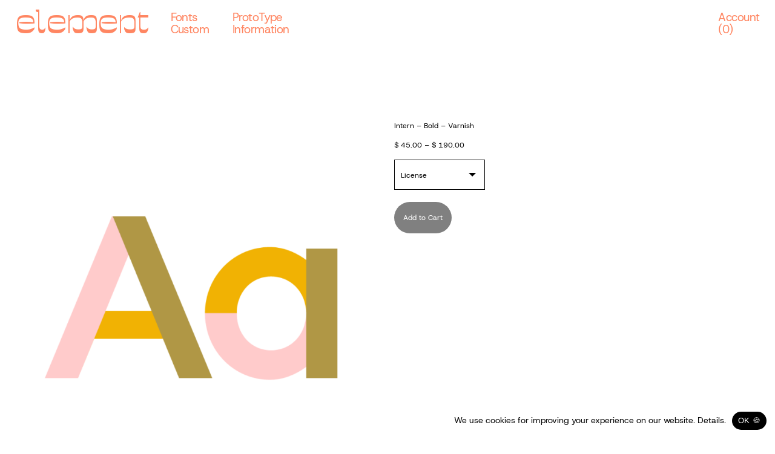

--- FILE ---
content_type: text/html; charset=UTF-8
request_url: https://elementtype.co/product/intern-bold-varnish/
body_size: 73516
content:
<!DOCTYPE html>
<html lang="en-US">
<head>
<meta charset="UTF-8">
<meta name="viewport" content="width=device-width, initial-scale=1.0, minimum-scale=1.0, maximum-scale=5.0, user-scalable=yes">

<meta name='robots' content='index, follow, max-image-preview:large, max-snippet:-1, max-video-preview:-1' />
	<style>img:is([sizes="auto" i], [sizes^="auto," i]) { contain-intrinsic-size: 3000px 1500px }</style>
	
	<!-- This site is optimized with the Yoast SEO plugin v25.3 - https://yoast.com/wordpress/plugins/seo/ -->
	<title>Intern - Bold - Varnish &#8212; Element Type Foundry</title>
	<link rel="canonical" href="https://elementtype.co/product/intern-bold-varnish/" />
	<meta property="og:locale" content="en_US" />
	<meta property="og:type" content="article" />
	<meta property="og:title" content="Intern - Bold - Varnish &#8212; Element Type Foundry" />
	<meta property="og:url" content="https://elementtype.co/product/intern-bold-varnish/" />
	<meta property="og:site_name" content="Element Type Foundry" />
	<meta property="article:modified_time" content="2025-02-27T15:22:45+00:00" />
	<meta property="og:image" content="https://elementtype.co/wp-content/uploads/2023/09/intern-thumbnails-29.png" />
	<meta property="og:image:width" content="865" />
	<meta property="og:image:height" content="865" />
	<meta property="og:image:type" content="image/png" />
	<meta name="twitter:card" content="summary_large_image" />
	<meta name="twitter:label1" content="Est. reading time" />
	<meta name="twitter:data1" content="1 minute" />
	<script type="application/ld+json" class="yoast-schema-graph">{"@context":"https://schema.org","@graph":[{"@type":"WebPage","@id":"https://elementtype.co/product/intern-bold-varnish/","url":"https://elementtype.co/product/intern-bold-varnish/","name":"Intern - Bold - Varnish &#8212; Element Type Foundry","isPartOf":{"@id":"https://elementtype.co/#website"},"primaryImageOfPage":{"@id":"https://elementtype.co/product/intern-bold-varnish/#primaryimage"},"image":{"@id":"https://elementtype.co/product/intern-bold-varnish/#primaryimage"},"thumbnailUrl":"https://elementtype.co/wp-content/uploads/2023/09/intern-thumbnails-29.png","datePublished":"2023-09-16T20:03:49+00:00","dateModified":"2025-02-27T15:22:45+00:00","breadcrumb":{"@id":"https://elementtype.co/product/intern-bold-varnish/#breadcrumb"},"inLanguage":"en-US","potentialAction":[{"@type":"ReadAction","target":["https://elementtype.co/product/intern-bold-varnish/"]}]},{"@type":"ImageObject","inLanguage":"en-US","@id":"https://elementtype.co/product/intern-bold-varnish/#primaryimage","url":"https://elementtype.co/wp-content/uploads/2023/09/intern-thumbnails-29.png","contentUrl":"https://elementtype.co/wp-content/uploads/2023/09/intern-thumbnails-29.png","width":865,"height":865},{"@type":"BreadcrumbList","@id":"https://elementtype.co/product/intern-bold-varnish/#breadcrumb","itemListElement":[{"@type":"ListItem","position":1,"name":"Home","item":"https://elementtype.co/"},{"@type":"ListItem","position":2,"name":"Shop","item":"https://elementtype.co/shop/"},{"@type":"ListItem","position":3,"name":"Intern &#8211; Bold &#8211; Varnish"}]},{"@type":"WebSite","@id":"https://elementtype.co/#website","url":"https://elementtype.co/","name":"Element Type Foundry","description":"Element Type","publisher":{"@id":"https://elementtype.co/#organization"},"alternateName":"Element Type","potentialAction":[{"@type":"SearchAction","target":{"@type":"EntryPoint","urlTemplate":"https://elementtype.co/?s={search_term_string}"},"query-input":{"@type":"PropertyValueSpecification","valueRequired":true,"valueName":"search_term_string"}}],"inLanguage":"en-US"},{"@type":"Organization","@id":"https://elementtype.co/#organization","name":"Element Type Foundry","alternateName":"Element Type","url":"https://elementtype.co/","logo":{"@type":"ImageObject","inLanguage":"en-US","@id":"https://elementtype.co/#/schema/logo/image/","url":"https://elementtype.co/wp-content/uploads/2022/08/element-logo-black.png","contentUrl":"https://elementtype.co/wp-content/uploads/2022/08/element-logo-black.png","width":661,"height":144,"caption":"Element Type Foundry"},"image":{"@id":"https://elementtype.co/#/schema/logo/image/"}}]}</script>
	<!-- / Yoast SEO plugin. -->


<link rel='dns-prefetch' href='//www.google.com' />

<link data-optimized="1" rel='stylesheet' id='frontend-style-css' href='https://elementtype.co/wp-content/litespeed/css/55ad8f5dc2a3dfc72ce72544b8e16129.css?ver=2c5de' type='text/css' media='all' />
<style id='frontend-style-inline-css' type='text/css'>
/* essential styles that need to be in head */
		html{
			overflow-y: scroll;
			/* needs to be min-height: 100% instead of height: 100%. doing height: 100% can cause a bug when doing scroll in jQuery for html,body  */
			min-height: 100%;
			/* prevent anchor font size from changing when rotating iphone to landscape mode */
			/* also: https://stackoverflow.com/questions/49589861/is-there-a-non-hacky-way-to-prevent-pinch-zoom-on-ios-11-3-safari */
			-webkit-text-size-adjust: none;
			/* prevent overflow while loading */
			overflow-x: hidden!important;
		}
		body{
			background-color: white;
			transition: background-color 300ms ease;
			min-height: 100%;
			margin: 0;
			width: 100%;
		}
		/* lay image opacity css */
		#search-results-region img.setsizes{opacity: 0;}#search-results-region img.lay-gif{opacity: 0;}#search-results-region img.lay-image-original{opacity: 0;}#search-results-region img.carousel-img{opacity: 0;}#search-results-region video.video-lazyload{opacity: 0;}#search-results-region img.setsizes.loaded{opacity: 1;}#search-results-region img.loaded-error{opacity: 1;}#search-results-region img.lay-gif.loaded{opacity: 1;}#search-results-region img.lay-image-original.loaded{opacity: 1;}#search-results-region img.carousel-img.loaded{opacity: 1;}#search-results-region video.loaded{opacity: 1;}.col img.setsizes{opacity: 0;}.col img.lay-gif{opacity: 0;}.col img.lay-image-original{opacity: 0;}.col img.carousel-img{opacity: 0;}.col video.video-lazyload{opacity: 0;}.col img.setsizes.loaded{opacity: 1;}.col img.loaded-error{opacity: 1;}.col img.lay-gif.loaded{opacity: 1;}.col img.lay-image-original.loaded{opacity: 1;}.col img.carousel-img.loaded{opacity: 1;}.col video.loaded{opacity: 1;}.project-arrow img.setsizes{opacity: 0;}.project-arrow img.lay-gif{opacity: 0;}.project-arrow img.lay-image-original{opacity: 0;}.project-arrow img.carousel-img{opacity: 0;}.project-arrow video.video-lazyload{opacity: 0;}.project-arrow img.setsizes.loaded{opacity: 1;}.project-arrow img.loaded-error{opacity: 1;}.project-arrow img.lay-gif.loaded{opacity: 1;}.project-arrow img.lay-image-original.loaded{opacity: 1;}.project-arrow img.carousel-img.loaded{opacity: 1;}.project-arrow video.loaded{opacity: 1;}.background-image img.setsizes{opacity: 0;}.background-image img.lay-gif{opacity: 0;}.background-image img.lay-image-original{opacity: 0;}.background-image img.carousel-img{opacity: 0;}.background-image video.video-lazyload{opacity: 0;}.background-image img.setsizes.loaded{opacity: 1;}.background-image img.loaded-error{opacity: 1;}.background-image img.lay-gif.loaded{opacity: 1;}.background-image img.lay-image-original.loaded{opacity: 1;}.background-image img.carousel-img.loaded{opacity: 1;}.background-image video.loaded{opacity: 1;}.background-video img.setsizes{opacity: 0;}.background-video img.lay-gif{opacity: 0;}.background-video img.lay-image-original{opacity: 0;}.background-video img.carousel-img{opacity: 0;}.background-video video.video-lazyload{opacity: 0;}.background-video img.setsizes.loaded{opacity: 1;}.background-video img.loaded-error{opacity: 1;}.background-video img.lay-gif.loaded{opacity: 1;}.background-video img.lay-image-original.loaded{opacity: 1;}.background-video img.carousel-img.loaded{opacity: 1;}.background-video video.loaded{opacity: 1;}
		/* lay media query styles */
		@media (min-width: 601px){
			
.column-wrap._100vh,
.column-wrap.rowcustomheight {
  display: flex;
}

#custom-phone-grid {
  display: none;
}

#footer-custom-phone-grid {
  display: none;
}

.cover-region-phone,
.cover-region-placeholder-phone {
  display: none;
}

.column-wrap._100vh,
.column-wrap.rowcustomheight {
  display: flex;
}

.sitetitle.txt .sitetitle-txt-inner {
  margin-top: 0;
  margin-bottom: 0;
}

.row._100vh,
.row._100vh.empty {
  min-height: 100vh;
  min-height: 100svh;
}
.row._100vh .row-inner,
.row._100vh .column-wrap,
.row._100vh.empty .row-inner,
.row._100vh.empty .column-wrap {
  min-height: 100vh;
  min-height: 100svh;
}

nav.laynav li {
  display: inline-block;
}

nav.laynav {
  white-space: nowrap;
}

.lay-mobile-icons-wrap {
  display: none;
  white-space: nowrap;
}

.mobile-title {
  display: none;
}

.navbar {
  position: fixed;
  z-index: 10;
  width: 100%;
  transform: translateZ(0);
}

nav.mobile-nav {
  display: none;
}

.sitetitle.txt .sitetitle-txt-inner span,
nav.laynav span {
  text-decoration-style: underline;
}

.col.align-top {
  align-self: start;
}

.col.align-onethird {
  align-self: start;
}

.col.align-middle {
  align-self: center;
}

.col.align-twothirds {
  align-self: end;
}

.col.align-bottom {
  align-self: end;
}

.cover-region {
  position: fixed;
  z-index: 1;
  top: 0;
  left: 0;
  width: 100%;
  height: 100vh;
  will-change: transform;
}

.lay-sitewide-background-video-mobile {
  display: none;
}

.cover-down-arrow-desktop {
  display: block;
}

.cover-down-arrow-phone {
  display: none;
}

.col.type-vl.absolute-position {
  position: absolute !important;
  margin-left: 0 !important;
  z-index: 1;
}

/* 

100VH rows 

*/
.column-wrap._100vh > .col.absolute-position:not(.lay-sticky) {
  position: absolute !important;
  margin-left: 0 !important;
}

.column-wrap._100vh > .col.absolute-position.align-top:not(.lay-sticky) {
  top: 0;
}

.column-wrap._100vh > .col.absolute-position.align-bottom:not(.lay-sticky) {
  bottom: 0;
}

._100vh:not(.stack-element) > .type-html {
  position: absolute !important;
  margin-left: 0 !important;
  z-index: 1;
}

._100vh:not(.stack-element) > .type-html.align-top {
  top: 0;
}

._100vh:not(.stack-element) > .type-html.align-middle {
  top: 50%;
  transform: translateY(-50%);
}

._100vh:not(.stack-element) > .type-html.align-bottom {
  bottom: 0;
}

/* 

CUSTOM ROW HEIGHT 

*/
.column-wrap.rowcustomheight > .col.absolute-position:not(.lay-sticky) {
  position: absolute !important;
  margin-left: 0 !important;
  z-index: 1;
}

.rowcustomheight:not(.stack-element) > .type-html {
  position: absolute !important;
  margin-left: 0 !important;
  z-index: 1;
}

.rowcustomheight:not(.stack-element) > .type-html.align-top {
  top: 0;
}

.rowcustomheight:not(.stack-element) > .type-html.align-middle {
  top: 50%;
  transform: translateY(-50%);
}

.rowcustomheight:not(.stack-element) > .type-html.align-bottom {
  bottom: 0;
}

.lay-slide-from-top {
  top: 0;
  left: 0;
  right: 0;
  transform: translateY(-100.1%);
}

.lay-slide-from-top {
  transition: transform 300ms cubic-bezier(0.52, 0.16, 0.24, 1);
}

.lay-slide-from-left {
  top: 0;
  left: 0;
  bottom: 0;
  transform: translateX(-100.1%);
}

.lay-slide-from-left {
  transition: transform 300ms cubic-bezier(0.52, 0.16, 0.24, 1);
}

.lay-slide-from-right {
  top: 0;
  right: 0;
  transform: translateX(100.1%);
}

.lay-slide-from-right {
  transition: transform 300ms cubic-bezier(0.52, 0.16, 0.24, 1);
}

.lay-slide-from-bottom {
  left: 0;
  right: 0;
  bottom: 0;
  transform: translateY(100.1%);
}

.lay-slide-from-bottom {
  transition: transform 300ms cubic-bezier(0.52, 0.16, 0.24, 1);
}

.lay-fade {
  opacity: 0;
  top: 0;
  left: 0;
  right: 0;
  transform: translateY(-100.1%);
}

.lay-none {
  transform: translate(0, 0);
  top: 0;
  left: 0;
  display: none;
}

.lay-show-overlay.lay-slide-from-top {
  transform: translateY(0);
}

.lay-show-overlay.lay-slide-from-left {
  transform: translateX(0);
}

.lay-show-overlay.lay-slide-from-right {
  transform: translateX(0);
}

.lay-show-overlay.lay-slide-from-bottom {
  transform: translateY(0);
}

.lay-show-overlay.lay-fade {
  transform: translateY(0);
  animation: 350ms forwards overlayfadein;
  opacity: 1;
}

.lay-show-overlay.lay-fadeout {
  animation: 350ms forwards overlayfadeout;
}

.lay-show-overlay.lay-none {
  display: block;
}

@keyframes overlayfadein {
  0% {
    opacity: 0;
  }
  100% {
    opacity: 1;
  }
}
@keyframes overlayfadeout {
  0% {
    opacity: 1;
  }
  100% {
    opacity: 0;
  }
}
nav.laynav {
  z-index: 20;
  line-height: 1;
}
nav.laynav .span-wrap {
  display: inline-block;
}
nav.laynav ul {
  list-style-type: none;
  margin: 0;
  padding: 0;
  font-size: 0;
  display: flex;
}
nav.laynav a {
  text-decoration: none;
}
nav.laynav li {
  vertical-align: top;
}
nav.laynav li:last-child {
  margin-right: 0 !important;
  margin-bottom: 0 !important;
}

			
.lay-woocommerce-headline {
  font-family: HelveticaNeue, Helvetica, sans-serif, -apple-system;
  margin-top: 0;
  font-size: 25px !important;
  letter-spacing: 0.02em;
  font-weight: 800;
  display: none;
}

.woocommerce #main .summary {
  font-size: 18px !important;
  letter-spacing: 0.02em;
  color: black !important;
  font-weight: 100 !important;
  line-height: 1.2 !important;
  font-family: HelveticaNeue, Helvetica, sans-serif, -apple-system !important;
}
.woocommerce #main .summary p {
  font-size: 18px !important;
  letter-spacing: 0.02em;
  color: black !important;
  font-weight: 100 !important;
  line-height: 1.2 !important;
  font-family: HelveticaNeue, Helvetica, sans-serif, -apple-system !important;
}

body.woocommerce-page .lay-content {
  min-height: 0 !important;
}

.woocommerce #main p {
  font-size: 15px;
}

.product-overview {
  margin: 0 20px;
}

body.privacy-policy #main {
  max-width: 1024px;
  width: 100%;
  margin-left: auto;
  margin-right: auto;
}

.lay-cart-icon-wrap {
  display: none;
}

.summary {
  padding-left: 20px;
}

/**
 * woocommerce-layout.scss
 * Applies layout to the default WooCommerce frontend design
 */
/**
 * Imports
 */
/**
 * Deprecated
 * Fallback for bourbon equivalent
 */
/**
 * Deprecated
 * Vendor prefix no longer required.
 */
/**
 * Deprecated
 * Vendor prefix no longer required.
 */
/**
 * Deprecated
 * Vendor prefix no longer required.
 */
/**
 * Deprecated
 * Vendor prefix no longer required.
 */
/**
 * Deprecated
 * Vendor prefix no longer required.
 */
/**
 * Deprecated
 * Vendor prefix no longer required.
 */
/**
 * Deprecated
 * Vendor prefix no longer required.
 */
/**
 * Deprecated
 * Vendor prefix no longer required.
 */
/**
 * Deprecated
 * Vendor prefix no longer required.
 */
/**
 * Deprecated
 * Vendor prefix no longer required.
 */
/**
 * Deprecated
 * Vendor prefix no longer required.
 */
/**
 * Deprecated
 * Use bourbon mixin instead `@include transform(scale(1.5));`
 */
/**
 * Deprecated
 * Use bourbon mixin instead `@include box-sizing(border-box);`
 */
/**
 * Objects
 */
/**
 * WooCommerce CSS Variables
 */
/**
 * Styling begins
 */
.woocommerce, .woocommerce-page {
  /**
   * General layout styles
   */
  /**
   * Product page
   */
  /**
   * Product loops
   */
  /**
   * Cart page
   */
  /**
   * Cart sidebar
   */
  /**
   * Forms
   */
  /**
   * oEmbeds
   */
}
.woocommerce .col2-set, .woocommerce-page .col2-set {
  *zoom: 1;
  width: 100%;
}
.woocommerce .col2-set::before, .woocommerce .col2-set::after, .woocommerce-page .col2-set::before, .woocommerce-page .col2-set::after {
  content: " ";
  display: table;
}
.woocommerce .col2-set::after, .woocommerce-page .col2-set::after {
  clear: both;
}
.woocommerce .col2-set .col-1, .woocommerce-page .col2-set .col-1 {
  float: left;
  width: 48%;
}
.woocommerce .col2-set .col-2, .woocommerce-page .col2-set .col-2 {
  float: right;
  width: 48%;
}
.woocommerce div.product div.images,
.woocommerce #content div.product div.images, .woocommerce-page div.product div.images,
.woocommerce-page #content div.product div.images {
  display: inline-block;
  width: 48%;
  max-width: 500px;
  vertical-align: top;
}
.woocommerce div.product div.thumbnails,
.woocommerce #content div.product div.thumbnails, .woocommerce-page div.product div.thumbnails,
.woocommerce-page #content div.product div.thumbnails {
  *zoom: 1;
}
.woocommerce div.product div.thumbnails::before, .woocommerce div.product div.thumbnails::after,
.woocommerce #content div.product div.thumbnails::before,
.woocommerce #content div.product div.thumbnails::after, .woocommerce-page div.product div.thumbnails::before, .woocommerce-page div.product div.thumbnails::after,
.woocommerce-page #content div.product div.thumbnails::before,
.woocommerce-page #content div.product div.thumbnails::after {
  content: " ";
  display: table;
}
.woocommerce div.product div.thumbnails::after,
.woocommerce #content div.product div.thumbnails::after, .woocommerce-page div.product div.thumbnails::after,
.woocommerce-page #content div.product div.thumbnails::after {
  clear: both;
}
.woocommerce div.product div.thumbnails.columns-1 a,
.woocommerce #content div.product div.thumbnails.columns-1 a, .woocommerce-page div.product div.thumbnails.columns-1 a,
.woocommerce-page #content div.product div.thumbnails.columns-1 a {
  width: 100%;
  margin-right: 0;
  float: none;
}
.woocommerce div.product div.thumbnails.columns-2 a,
.woocommerce #content div.product div.thumbnails.columns-2 a, .woocommerce-page div.product div.thumbnails.columns-2 a,
.woocommerce-page #content div.product div.thumbnails.columns-2 a {
  width: 48%;
}
.woocommerce div.product div.thumbnails.columns-4 a,
.woocommerce #content div.product div.thumbnails.columns-4 a, .woocommerce-page div.product div.thumbnails.columns-4 a,
.woocommerce-page #content div.product div.thumbnails.columns-4 a {
  width: 22.15%;
}
.woocommerce div.product div.thumbnails.columns-5 a,
.woocommerce #content div.product div.thumbnails.columns-5 a, .woocommerce-page div.product div.thumbnails.columns-5 a,
.woocommerce-page #content div.product div.thumbnails.columns-5 a {
  width: 16.9%;
}
.woocommerce div.product .woocommerce-tabs,
.woocommerce #content div.product .woocommerce-tabs, .woocommerce-page div.product .woocommerce-tabs,
.woocommerce-page #content div.product .woocommerce-tabs {
  clear: both;
}
.woocommerce div.product .woocommerce-tabs ul.tabs,
.woocommerce #content div.product .woocommerce-tabs ul.tabs, .woocommerce-page div.product .woocommerce-tabs ul.tabs,
.woocommerce-page #content div.product .woocommerce-tabs ul.tabs {
  *zoom: 1;
}
.woocommerce div.product .woocommerce-tabs ul.tabs::before, .woocommerce div.product .woocommerce-tabs ul.tabs::after,
.woocommerce #content div.product .woocommerce-tabs ul.tabs::before,
.woocommerce #content div.product .woocommerce-tabs ul.tabs::after, .woocommerce-page div.product .woocommerce-tabs ul.tabs::before, .woocommerce-page div.product .woocommerce-tabs ul.tabs::after,
.woocommerce-page #content div.product .woocommerce-tabs ul.tabs::before,
.woocommerce-page #content div.product .woocommerce-tabs ul.tabs::after {
  content: " ";
  display: table;
}
.woocommerce div.product .woocommerce-tabs ul.tabs::after,
.woocommerce #content div.product .woocommerce-tabs ul.tabs::after, .woocommerce-page div.product .woocommerce-tabs ul.tabs::after,
.woocommerce-page #content div.product .woocommerce-tabs ul.tabs::after {
  clear: both;
}
.woocommerce div.product .woocommerce-tabs ul.tabs li,
.woocommerce #content div.product .woocommerce-tabs ul.tabs li, .woocommerce-page div.product .woocommerce-tabs ul.tabs li,
.woocommerce-page #content div.product .woocommerce-tabs ul.tabs li {
  display: inline-block;
}
.woocommerce div.product #reviews .comment,
.woocommerce #content div.product #reviews .comment, .woocommerce-page div.product #reviews .comment,
.woocommerce-page #content div.product #reviews .comment {
  *zoom: 1;
}
.woocommerce div.product #reviews .comment::before, .woocommerce div.product #reviews .comment::after,
.woocommerce #content div.product #reviews .comment::before,
.woocommerce #content div.product #reviews .comment::after, .woocommerce-page div.product #reviews .comment::before, .woocommerce-page div.product #reviews .comment::after,
.woocommerce-page #content div.product #reviews .comment::before,
.woocommerce-page #content div.product #reviews .comment::after {
  content: " ";
  display: table;
}
.woocommerce div.product #reviews .comment::after,
.woocommerce #content div.product #reviews .comment::after, .woocommerce-page div.product #reviews .comment::after,
.woocommerce-page #content div.product #reviews .comment::after {
  clear: both;
}
.woocommerce div.product #reviews .comment img,
.woocommerce #content div.product #reviews .comment img, .woocommerce-page div.product #reviews .comment img,
.woocommerce-page #content div.product #reviews .comment img {
  float: right;
  height: auto;
}
.woocommerce ul.products li.product, .woocommerce-page ul.products li.product {
  padding: 0;
  position: relative;
}
.woocommerce ul.products.columns-1 li.product, .woocommerce-page ul.products.columns-1 li.product {
  width: 100%;
  margin-right: 0;
}
.woocommerce ul.products.columns-2 li.product, .woocommerce-page ul.products.columns-2 li.product {
  width: 48%;
}
.woocommerce ul.products.columns-3 li.product, .woocommerce-page ul.products.columns-3 li.product {
  width: 30.75%;
}
.woocommerce ul.products.columns-5 li.product, .woocommerce-page ul.products.columns-5 li.product {
  width: 16.95%;
}
.woocommerce ul.products.columns-6 li.product, .woocommerce-page ul.products.columns-6 li.product {
  width: 13.5%;
}
.woocommerce.columns-1 ul.products li.product, .woocommerce-page.columns-1 ul.products li.product {
  width: 100%;
  margin-right: 0;
}
.woocommerce.columns-2 ul.products li.product, .woocommerce-page.columns-2 ul.products li.product {
  width: 48%;
}
.woocommerce.columns-3 ul.products li.product, .woocommerce-page.columns-3 ul.products li.product {
  width: 30.75%;
}
.woocommerce.columns-5 ul.products li.product, .woocommerce-page.columns-5 ul.products li.product {
  width: 16.95%;
}
.woocommerce.columns-6 ul.products li.product, .woocommerce-page.columns-6 ul.products li.product {
  width: 13.5%;
}
.woocommerce .woocommerce-result-count, .woocommerce-page .woocommerce-result-count {
  float: left;
}
.woocommerce .woocommerce-ordering, .woocommerce-page .woocommerce-ordering {
  float: right;
}
.woocommerce .woocommerce-pagination ul.page-numbers, .woocommerce-page .woocommerce-pagination ul.page-numbers {
  *zoom: 1;
}
.woocommerce .woocommerce-pagination ul.page-numbers::before, .woocommerce .woocommerce-pagination ul.page-numbers::after, .woocommerce-page .woocommerce-pagination ul.page-numbers::before, .woocommerce-page .woocommerce-pagination ul.page-numbers::after {
  content: " ";
  display: table;
}
.woocommerce .woocommerce-pagination ul.page-numbers::after, .woocommerce-page .woocommerce-pagination ul.page-numbers::after {
  clear: both;
}
.woocommerce .woocommerce-pagination ul.page-numbers li, .woocommerce-page .woocommerce-pagination ul.page-numbers li {
  display: inline-block;
}
.woocommerce table.cart img,
.woocommerce #content table.cart img, .woocommerce-page table.cart img,
.woocommerce-page #content table.cart img {
  height: auto;
}
.woocommerce table.cart td.actions,
.woocommerce #content table.cart td.actions, .woocommerce-page table.cart td.actions,
.woocommerce-page #content table.cart td.actions {
  text-align: right;
}
.woocommerce table.cart td.actions .input-text,
.woocommerce #content table.cart td.actions .input-text, .woocommerce-page table.cart td.actions .input-text,
.woocommerce-page #content table.cart td.actions .input-text {
  width: 80px;
}
.woocommerce table.cart td.actions .coupon,
.woocommerce #content table.cart td.actions .coupon, .woocommerce-page table.cart td.actions .coupon,
.woocommerce-page #content table.cart td.actions .coupon {
  float: left;
}
.woocommerce table.cart td.actions .coupon label,
.woocommerce #content table.cart td.actions .coupon label, .woocommerce-page table.cart td.actions .coupon label,
.woocommerce-page #content table.cart td.actions .coupon label {
  display: none;
}
.woocommerce .cart-collaterals, .woocommerce-page .cart-collaterals {
  *zoom: 1;
  width: 100%;
}
.woocommerce .cart-collaterals::before, .woocommerce .cart-collaterals::after, .woocommerce-page .cart-collaterals::before, .woocommerce-page .cart-collaterals::after {
  content: " ";
  display: table;
}
.woocommerce .cart-collaterals::after, .woocommerce-page .cart-collaterals::after {
  clear: both;
}
.woocommerce .cart-collaterals .related, .woocommerce-page .cart-collaterals .related {
  width: 30.75%;
  float: left;
}
.woocommerce .cart-collaterals .cross-sells, .woocommerce-page .cart-collaterals .cross-sells {
  width: 48%;
  float: left;
}
.woocommerce .cart-collaterals .cross-sells ul.products, .woocommerce-page .cart-collaterals .cross-sells ul.products {
  float: none;
}
.woocommerce .cart-collaterals .cross-sells ul.products li, .woocommerce-page .cart-collaterals .cross-sells ul.products li {
  width: 48%;
}
.woocommerce .cart-collaterals .shipping_calculator, .woocommerce-page .cart-collaterals .shipping_calculator {
  width: 48%;
  *zoom: 1;
  clear: right;
  float: right;
}
.woocommerce .cart-collaterals .shipping_calculator::before, .woocommerce .cart-collaterals .shipping_calculator::after, .woocommerce-page .cart-collaterals .shipping_calculator::before, .woocommerce-page .cart-collaterals .shipping_calculator::after {
  content: " ";
  display: table;
}
.woocommerce .cart-collaterals .shipping_calculator::after, .woocommerce-page .cart-collaterals .shipping_calculator::after {
  clear: both;
}
.woocommerce .cart-collaterals .shipping_calculator .col2-set .col-1,
.woocommerce .cart-collaterals .shipping_calculator .col2-set .col-2, .woocommerce-page .cart-collaterals .shipping_calculator .col2-set .col-1,
.woocommerce-page .cart-collaterals .shipping_calculator .col2-set .col-2 {
  width: 47%;
}
.woocommerce ul.cart_list li,
.woocommerce ul.product_list_widget li, .woocommerce-page ul.cart_list li,
.woocommerce-page ul.product_list_widget li {
  *zoom: 1;
}
.woocommerce ul.cart_list li::before, .woocommerce ul.cart_list li::after,
.woocommerce ul.product_list_widget li::before,
.woocommerce ul.product_list_widget li::after, .woocommerce-page ul.cart_list li::before, .woocommerce-page ul.cart_list li::after,
.woocommerce-page ul.product_list_widget li::before,
.woocommerce-page ul.product_list_widget li::after {
  content: " ";
  display: table;
}
.woocommerce ul.cart_list li::after,
.woocommerce ul.product_list_widget li::after, .woocommerce-page ul.cart_list li::after,
.woocommerce-page ul.product_list_widget li::after {
  clear: both;
}
.woocommerce ul.cart_list li img,
.woocommerce ul.product_list_widget li img, .woocommerce-page ul.cart_list li img,
.woocommerce-page ul.product_list_widget li img {
  float: right;
  height: auto;
}
.woocommerce form .form-row, .woocommerce-page form .form-row {
  *zoom: 1;
}
.woocommerce form .form-row::before, .woocommerce form .form-row::after, .woocommerce-page form .form-row::before, .woocommerce-page form .form-row::after {
  content: " ";
  display: table;
}
.woocommerce form .form-row::after, .woocommerce-page form .form-row::after {
  clear: both;
}
.woocommerce form .form-row label, .woocommerce-page form .form-row label {
  display: block;
}
.woocommerce form .form-row label.checkbox, .woocommerce-page form .form-row label.checkbox {
  display: inline;
}
.woocommerce form .form-row select, .woocommerce-page form .form-row select {
  width: 100%;
}
.woocommerce form .form-row .input-text, .woocommerce-page form .form-row .input-text {
  box-sizing: border-box;
  width: 100%;
}
.woocommerce form .form-row-first,
.woocommerce form .form-row-last, .woocommerce-page form .form-row-first,
.woocommerce-page form .form-row-last {
  width: 47%;
  overflow: visible;
}
.woocommerce form .form-row-first, .woocommerce-page form .form-row-first {
  float: left;
  /*rtl:raw:
  float: right;
  */
}
.woocommerce form .form-row-last, .woocommerce-page form .form-row-last {
  float: right;
}
.woocommerce form .form-row-wide, .woocommerce-page form .form-row-wide {
  clear: both;
}
.woocommerce .woocommerce-billing-fields,
.woocommerce .woocommerce-shipping-fields, .woocommerce-page .woocommerce-billing-fields,
.woocommerce-page .woocommerce-shipping-fields {
  *zoom: 1;
}
.woocommerce .woocommerce-billing-fields::before, .woocommerce .woocommerce-billing-fields::after,
.woocommerce .woocommerce-shipping-fields::before,
.woocommerce .woocommerce-shipping-fields::after, .woocommerce-page .woocommerce-billing-fields::before, .woocommerce-page .woocommerce-billing-fields::after,
.woocommerce-page .woocommerce-shipping-fields::before,
.woocommerce-page .woocommerce-shipping-fields::after {
  content: " ";
  display: table;
}
.woocommerce .woocommerce-billing-fields::after,
.woocommerce .woocommerce-shipping-fields::after, .woocommerce-page .woocommerce-billing-fields::after,
.woocommerce-page .woocommerce-shipping-fields::after {
  clear: both;
}
.woocommerce .woocommerce-terms-and-conditions, .woocommerce-page .woocommerce-terms-and-conditions {
  margin-bottom: 1.618em;
  padding: 1.618em;
}
.woocommerce .woocommerce-oembed, .woocommerce-page .woocommerce-oembed {
  position: relative;
}

.woocommerce-account .woocommerce-MyAccount-navigation {
  float: left;
  width: 30%;
}
.woocommerce-account .woocommerce-MyAccount-content {
  float: right;
  width: 68%;
}

/**
 * RTL styles.
 */
.rtl .woocommerce .col2-set .col-1, .rtl .woocommerce-page .col2-set .col-1 {
  float: right;
}
.rtl .woocommerce .col2-set .col-2, .rtl .woocommerce-page .col2-set .col-2 {
  float: left;
}

body.single-product .lay-woocommerce-gallery.swiper-container {
  position: relative;
  --swiper-navigation-size: 30px;
  --swiper-theme-color: black;
}
body.single-product .lay-woocommerce-gallery.swiper-container .swiper-button-prev {
  padding-left: 20px;
  padding-right: 20px;
  left: 0;
}
body.single-product .lay-woocommerce-gallery.swiper-container .swiper-button-next {
  padding-left: 20px;
  padding-right: 20px;
  right: 0;
}
body.single-product .lay-woocommerce-sticky .summary {
  position: sticky;
}
body.single-product #lay-woocommerce .summary {
  float: left;
}
body.single-product .lay-woocommerce-gallery {
  float: left;
}
body.single-product .lay-woocommerce-gallery img {
  width: 100%;
}
body.single-product .lay-woocommerce-single-product-wrap:after {
  content: "";
  display: table;
  clear: both;
}

.lay-woocommerce-product-tab {
  margin-top: 35px;
}

.variations > div {
  margin-bottom: 20px;
}

.lay-woocommerce-single-product-wrap {
  width: 100%;
  max-width: 1920px;
  margin-left: auto;
  margin-right: auto;
}

.swiper-button-next,
.swiper-button-prev {
  display: none !important;
}

.lay-woocommerce-single-product-wrap.carousel .swiper-button-next,
.lay-woocommerce-single-product-wrap.carousel .swiper-button-prev {
  display: flex !important;
}

body.single-product #lay-woocommerce .lay-woocommerce-single-product-wrap.one_image_per_row .lay-woocommerce-gallery {
  width: 48.9%;
  display: inline-block;
}
body.single-product #lay-woocommerce .lay-woocommerce-single-product-wrap.one_image_per_row .lay-woocommerce-gallery div {
  width: 100%;
  display: block;
  margin-bottom: 2vw;
}
body.single-product #lay-woocommerce .lay-woocommerce-single-product-wrap.one_image_per_row .lay-woocommerce-gallery div:last-child {
  margin-bottom: 0;
}
body.single-product #lay-woocommerce .lay-woocommerce-single-product-wrap.one_image_per_row .lay-woocommerce-gallery .swiper-wrapper {
  margin-bottom: 0 !important;
}
body.single-product #lay-woocommerce .lay-woocommerce-single-product-wrap.one_image_per_row .lay-woocommerce-gallery .lay-woocommerce-gallery.swiper-container {
  position: relative;
}
body.single-product #lay-woocommerce .lay-woocommerce-single-product-wrap.one_image_per_row .lay-woocommerce-gallery .lay-woocommerce-gallery.swiper-container .swiper-pagination {
  display: none !important;
}
body.single-product #lay-woocommerce .lay-woocommerce-single-product-wrap.one_image_per_row .lay-woocommerce-gallery .lay-woocommerce-gallery.swiper-container .swiper-wrapper {
  display: block !important;
}
body.single-product #lay-woocommerce .lay-woocommerce-single-product-wrap.one_image_per_row .lay-woocommerce-gallery .swiper-pagination {
  display: none;
}

body.single-product #lay-woocommerce .lay-woocommerce-single-product-wrap.two_images_per_row .swiper-wrapper {
  margin-bottom: 0 !important;
}
body.single-product #lay-woocommerce .lay-woocommerce-single-product-wrap.two_images_per_row .lay-woocommerce-gallery.swiper-container {
  position: relative;
}
body.single-product #lay-woocommerce .lay-woocommerce-single-product-wrap.two_images_per_row .lay-woocommerce-gallery.swiper-container .swiper-pagination {
  display: none !important;
}
body.single-product #lay-woocommerce .lay-woocommerce-single-product-wrap.two_images_per_row .swiper-pagination {
  display: none;
}

body.single-product #lay-woocommerce .lay-woocommerce-single-product-wrap.carousel .lay-woocommerce-gallery {
  width: 48.9%;
  display: inline-block;
}
body.single-product #lay-woocommerce .lay-woocommerce-single-product-wrap.carousel .lay-woocommerce-gallery div {
  width: 100%;
}
body.single-product #lay-woocommerce .lay-woocommerce-single-product-wrap.carousel .lay-woocommerce-gallery div:last-child {
  margin-bottom: 0;
}
body.single-product #lay-woocommerce .lay-woocommerce-single-product-wrap.carousel .lay-woocommerce-gallery .swiper-wrapper {
  margin-bottom: 0 !important;
}
body.single-product #lay-woocommerce .lay-woocommerce-single-product-wrap.carousel .lay-woocommerce-gallery .swiper-container.lay-woocommerce-gallery {
  position: relative;
}
body.single-product #lay-woocommerce .lay-woocommerce-single-product-wrap.carousel .lay-woocommerce-gallery .lay-woocommerce-gallery img {
  width: 100%;
}
body.single-product #lay-woocommerce .lay-woocommerce-single-product-wrap.carousel .lay-woocommerce-gallery .swiper-wrapper {
  cursor: grab;
}
body.single-product #lay-woocommerce .lay-woocommerce-single-product-wrap.carousel .lay-woocommerce-gallery .swiper-slide {
  box-sizing: border-box;
  width: 100%;
}
body.single-product #lay-woocommerce .lay-woocommerce-single-product-wrap.carousel .lay-woocommerce-gallery .swiper-pagination-bullets {
  margin-top: 9px;
}

@media (min-width: 1025px) {
  .summary {
    width: 450px;
  }
  .summary > * {
    max-width: 450px;
  }
  body.single-product #lay-woocommerce .lay-woocommerce-single-product-wrap.two_images_per_row .lay-woocommerce-gallery {
    width: 62vw;
    max-width: calc(100% - 450px);
    display: inline-block;
  }
  body.single-product #lay-woocommerce .lay-woocommerce-single-product-wrap.two_images_per_row .lay-woocommerce-gallery .swiper-slide {
    width: calc(50% - 1vw);
    display: inline-block;
  }
  body.single-product #lay-woocommerce .lay-woocommerce-single-product-wrap.two_images_per_row .lay-woocommerce-gallery .swiper-wrapper {
    display: flex !important;
    gap: 2vw;
    flex-wrap: wrap;
  }
  body.single-product #lay-woocommerce .lay-woocommerce-single-product-wrap.two_images_per_row .lay-woocommerce-gallery .swiper-slide {
    flex-shrink: 0;
  }
}
@media (max-width: 1024px) {
  .summary {
    width: 50%;
  }
  body.single-product #lay-woocommerce .lay-woocommerce-single-product-wrap.two_images_per_row .lay-woocommerce-gallery {
    width: 48.9%;
    display: inline-block;
  }
  body.single-product #lay-woocommerce .lay-woocommerce-single-product-wrap.two_images_per_row .lay-woocommerce-gallery .swiper-wrapper {
    display: block !important;
  }
  body.single-product #lay-woocommerce .lay-woocommerce-single-product-wrap.two_images_per_row .lay-woocommerce-gallery .swiper-slide {
    width: 100%;
    display: block;
    margin-bottom: 2vw;
  }
  body.single-product #lay-woocommerce .lay-woocommerce-single-product-wrap.two_images_per_row .lay-woocommerce-gallery .swiper-slide:last-child {
    margin-bottom: 0;
  }
  body.single-product #lay-woocommerce .lay-woocommerce-single-product-wrap.two_images_per_row .lay-woocommerce-gallery .swiper-slide:last-child {
    margin-bottom: 0;
  }
}
.woocommerce-page .lay-woocommerce-related-products-scroller .products::before {
  display: none;
  content: none;
}
.woocommerce-page .lay-woocommerce-related-products-scroller .products::after {
  display: none;
  content: none;
}
.woocommerce-page .lay-woocommerce-related-products-scroller .products {
  display: flex;
  flex-wrap: wrap;
}
.woocommerce-page .lay-woocommerce-related-products-scroller .products li.product {
  margin-right: 0;
}

.woocommerce-store-notice {
  position: relative;
  padding: 10px 35px;
  box-sizing: border-box;
}

body.lay-woocommerce-show-store-notice .sitetitle.position-top.is-fixed {
  position: absolute;
}
body.lay-woocommerce-show-store-notice .laynav.position-top.is-fixed {
  position: absolute;
}
body.lay-woocommerce-show-store-notice .navbar.position-top.is-fixed {
  position: absolute;
}

.woocommerce-message::before,
.woocommerce-info::before {
  color: black !important;
}

.woocommerce-message,
.woocommerce-info,
.woocommerce-error {
  color: black !important;
}

body.lay-woocommerce-show-store-notice .woocommerce-store-notice,
body.lay-woocommerce-show-store-notice p.demo_store {
  display: block !important;
}

body.lay-woocommerce-hide-store-notice .woocommerce-store-notice,
body.lay-woocommerce-hide-store-notice p.demo_store {
  display: none !important;
}

body.lay-woocommerce-store-notice-scrolled-down.lay-woocommerce-show-store-notice .sitetitle.position-top.is-fixed {
  position: fixed;
  margin-top: 0 !important;
}
body.lay-woocommerce-store-notice-scrolled-down.lay-woocommerce-show-store-notice .laynav.position-top.is-fixed {
  position: fixed;
  margin-top: 0 !important;
}
body.lay-woocommerce-store-notice-scrolled-down.lay-woocommerce-show-store-notice .navbar.position-top.is-fixed {
  position: fixed;
  margin-top: 0 !important;
}

.woocommerce-notices-wrapper {
  bottom: 20px;
}

.woocommerce-notices-wrapper div:last-child {
  margin-bottom: 0 !important;
}

.woocommerce form .form-row-first, .woocommerce form .form-row-last, .woocommerce-page form .form-row-first, .woocommerce-page form .form-row-last {
  width: calc(50% - 15px) !important;
}

#lay-woocommerce .checkout h3 {
  line-height: 1;
  margin-bottom: 43px;
  margin-top: 43px;
}

.xoo-wsc-container .xoo-wsc-qty-price {
  position: relative;
}
.xoo-wsc-container .xoo-wsc-qty-price > span:last-child {
  left: 6em;
  position: absolute;
}
.xoo-wsc-container .xoo-wsc-pprice {
  position: relative;
}
.xoo-wsc-container .xoo-wsc-pprice > .woocommerce-Price-amount {
  position: absolute;
  left: 6em;
}
.xoo-wsc-container .xoo-wsc-smr-ptotal {
  position: relative;
}
.xoo-wsc-container .xoo-wsc-smr-ptotal .woocommerce-Price-amount {
  position: absolute;
  left: 6em;
}

		}
		@media (max-width: 600px){
			
.hascustomphonegrid #grid {
  display: none;
}
.hascustomphonegrid .column-wrap._100vh,
.hascustomphonegrid .column-wrap.rowcustomheight {
  display: flex;
}

.hascustomphonegrid .cover-region-desktop {
  display: none;
}
.hascustomphonegrid .cover-region-placeholder-desktop {
  display: none;
}

.nocustomphonegrid .type-vl {
  display: none;
}

.footer-hascustomphonegrid #footer {
  display: none;
}

.tagline {
  display: none;
}

body {
  box-sizing: border-box;
}

.fp-section.row._100vh,
.fp-section.row._100vh.empty {
  min-height: 0;
}
.fp-section.row._100vh .row-inner,
.fp-section.row._100vh.empty .row-inner {
  min-height: 0 !important;
}

.lay-content.nocustomphonegrid #grid .col.lay-sticky,
.lay-content.footer-nocustomphonegrid #footer .col.lay-sticky,
.lay-content .cover-region-desktop .col.lay-sticky {
  position: relative !important;
  top: auto !important;
}

.lay-content.nocustomphonegrid #grid .col:not(.below, .in-view),
.lay-content.footer-nocustomphonegrid #footer .col:not(.below, .in-view),
.lay-content .cover-region-desktop .col:not(.below, .in-view) {
  transform: translate3d(0, 0, 0) !important;
}

.lay-content.nocustomphonegrid #grid .col,
.lay-content.footer-nocustomphonegrid #footer .col,
.lay-content .cover-region-desktop .col {
  width: 100%;
}

html.flexbox .lay-content .row._100vh.row-col-amt-2.absolute-positioning-vertically-in-apl .col.align-top,
html.flexbox .lay-content .row.rowcustomheight.row-col-amt-2.absolute-positioning-vertically-in-apl .col.align-top,
html.flexbox .lay-content .row._100vh.row-col-amt-3.absolute-positioning-vertically-in-apl .col.align-top,
html.flexbox .lay-content .row.rowcustomheight.row-col-amt-3.absolute-positioning-vertically-in-apl .col.align-top {
  top: 0;
  position: absolute;
  margin-bottom: 0;
}
html.flexbox .lay-content .row._100vh.row-col-amt-2.absolute-positioning-vertically-in-apl .col.align-middle,
html.flexbox .lay-content .row.rowcustomheight.row-col-amt-2.absolute-positioning-vertically-in-apl .col.align-middle,
html.flexbox .lay-content .row._100vh.row-col-amt-3.absolute-positioning-vertically-in-apl .col.align-middle,
html.flexbox .lay-content .row.rowcustomheight.row-col-amt-3.absolute-positioning-vertically-in-apl .col.align-middle {
  top: 50%;
  transform: translate(0, -50%) !important;
  position: absolute;
  margin-bottom: 0;
}
html.flexbox .lay-content .row._100vh.row-col-amt-2.absolute-positioning-vertically-in-apl .col.align-bottom,
html.flexbox .lay-content .row.rowcustomheight.row-col-amt-2.absolute-positioning-vertically-in-apl .col.align-bottom,
html.flexbox .lay-content .row._100vh.row-col-amt-3.absolute-positioning-vertically-in-apl .col.align-bottom,
html.flexbox .lay-content .row.rowcustomheight.row-col-amt-3.absolute-positioning-vertically-in-apl .col.align-bottom {
  bottom: 0;
  position: absolute;
  margin-bottom: 0;
}

html.flexbox .lay-content .row._100vh.one-col-row .column-wrap,
html.flexbox .lay-content .row.rowcustomheight.one-col-row .column-wrap {
  display: flex;
}
html.flexbox .lay-content .row._100vh.one-col-row .col.align-top,
html.flexbox .lay-content .row.rowcustomheight.one-col-row .col.align-top {
  align-self: start;
  margin-bottom: 0;
}
html.flexbox .lay-content .row._100vh.one-col-row .col.align-middle,
html.flexbox .lay-content .row.rowcustomheight.one-col-row .col.align-middle {
  align-self: center;
  margin-bottom: 0;
}
html.flexbox .lay-content .row._100vh.one-col-row .col.align-bottom,
html.flexbox .lay-content .row.rowcustomheight.one-col-row .col.align-bottom {
  align-self: end;
  margin-bottom: 0;
}

.lay-content .row {
  box-sizing: border-box;
  display: block;
}

.lay-content .row:last-child .col:last-child {
  margin-bottom: 0 !important;
}

html.flexbox #custom-phone-grid .column-wrap._100vh,
html.flexbox #custom-phone-grid .column-wrap.rowcustomheight,
html.flexbox #footer-custom-phone-grid .column-wrap._100vh,
html.flexbox #footer-custom-phone-grid .column-wrap.rowcustomheight {
  display: flex;
}
html.flexbox #custom-phone-grid .col.align-top,
html.flexbox #footer-custom-phone-grid .col.align-top {
  align-self: start;
}
html.flexbox #custom-phone-grid .col.align-middle,
html.flexbox #footer-custom-phone-grid .col.align-middle {
  align-self: center;
}
html.flexbox #custom-phone-grid .col.align-bottom,
html.flexbox #footer-custom-phone-grid .col.align-bottom {
  align-self: end;
}

.row-inner {
  box-sizing: border-box;
}

.title a,
.title {
  opacity: 1;
}

.sitetitle {
  display: none;
}

.navbar {
  display: block;
  top: 0;
  left: 0;
  bottom: auto;
  right: auto;
  width: 100%;
  z-index: 30;
  border-bottom-style: solid;
  border-bottom-width: 1px;
}

.mobile-title.image {
  font-size: 0;
}

.mobile-title.text {
  line-height: 1;
  display: inline-flex;
}
.mobile-title.text > span {
  align-self: center;
}

.mobile-title {
  z-index: 31;
  display: inline-block;
  box-sizing: border-box;
}
.mobile-title img {
  box-sizing: border-box;
  height: 100%;
}

nav.primary,
nav.second_menu,
nav.third_menu,
nav.fourth_menu {
  display: none;
}

body.mobile-menu-style_desktop_menu .burger-wrap,
body.mobile-menu-style_desktop_menu .mobile-menu-close-custom {
  display: none;
}
body.mobile-menu-style_desktop_menu nav.mobile-nav {
  z-index: 35;
  line-height: 1;
  white-space: nowrap;
}
body.mobile-menu-style_desktop_menu nav.mobile-nav li {
  vertical-align: top;
}
body.mobile-menu-style_desktop_menu nav.mobile-nav li:last-child {
  margin-right: 0 !important;
  margin-bottom: 0 !important;
}
body.mobile-menu-style_desktop_menu nav.mobile-nav ul {
  list-style-type: none;
  margin: 0;
  padding: 0;
  font-size: 0;
}
body.mobile-menu-style_desktop_menu nav.mobile-nav a {
  text-decoration: none;
}
body.mobile-menu-style_desktop_menu nav.mobile-nav span {
  border-bottom-style: solid;
  border-bottom-width: 0;
}

.html5video .html5video-customplayicon {
  max-width: 100px;
}

.cover-enabled-on-phone .cover-region {
  position: fixed;
  z-index: 1;
  top: 0;
  left: 0;
  width: 100%;
  min-height: 100vh;
  will-change: transform;
}

.cover-disabled-on-phone .cover-region-placeholder {
  display: none;
}

.lay-sitewide-background-video {
  display: none;
}

.cover-down-arrow-desktop {
  display: none;
}

.cover-down-arrow-phone {
  display: block;
}

.lay-content.nocustomphonegrid #grid .row.only-marquee-row {
  padding-left: 0;
  padding-right: 0;
}

.col.absolute-position.type-vl {
  position: absolute;
  margin-left: 0 !important;
  z-index: 1;
}

.hascustomphonegrid .column-wrap._100vh > .col.absolute-position:not(.lay-sticky) {
  position: absolute !important;
  margin-left: 0 !important;
  z-index: 1;
}
.hascustomphonegrid .column-wrap._100vh > .col.absolute-position.align-top:not(.lay-sticky) {
  top: 0;
}
.hascustomphonegrid .column-wrap._100vh > .col.absolute-position.align-bottom:not(.lay-sticky) {
  bottom: 0;
}

.hascustomphonegrid .column-wrap.rowcustomheight > .col.absolute-position:not(.lay-sticky) {
  position: absolute !important;
  margin-left: 0 !important;
  z-index: 1;
}
.hascustomphonegrid .column-wrap.rowcustomheight > .col.absolute-position.align-top:not(.lay-sticky) {
  top: 0;
}
.hascustomphonegrid .column-wrap.rowcustomheight > .col.absolute-position.align-bottom:not(.lay-sticky) {
  bottom: 0;
}

body.mobile-menu-style_1.mobile-menu-has-animation.mobile-menu-animation-possible.animate-mobile-menu nav.mobile-nav {
  transition: transform 300ms cubic-bezier(0.52, 0.16, 0.24, 1);
}

body.mobile-menu-style_1 nav.mobile-nav::-webkit-scrollbar {
  display: none;
}
body.mobile-menu-style_1 nav.mobile-nav {
  transform: translateY(-99999px);
  overflow-y: scroll;
  -webkit-overflow-scrolling: touch;
  white-space: normal;
  width: 100%;
  top: 0;
  left: 0;
  bottom: auto;
}
body.mobile-menu-style_1 nav.mobile-nav .current-menu-item {
  opacity: 1;
}
body.mobile-menu-style_1 nav.mobile-nav li {
  display: block;
  margin-right: 0;
  margin-bottom: 0;
  padding: 0;
}
body.mobile-menu-style_1 nav.mobile-nav li a {
  display: block;
  opacity: 1;
  border-bottom-style: solid;
  border-bottom-width: 1px;
  transition: background-color 200ms ease;
  margin: 0;
}
body.mobile-menu-style_1 nav.mobile-nav li a:hover {
  opacity: 1;
}
body.mobile-menu-style_1 nav.mobile-nav li a .span-wrap {
  border-bottom: none;
}
body.mobile-menu-style_1 nav.mobile-nav li a:hover .span-wrap {
  border-bottom: none;
}

body.mobile-menu-style_2.mobile-menu-has-animation.mobile-menu-animation-possible nav.mobile-nav {
  transition: transform 500ms cubic-bezier(0.52, 0.16, 0.24, 1);
}

body.mobile-menu-style_2 .laynav .burger-wrap {
  position: absolute;
  right: 0;
  top: 0;
}
body.mobile-menu-style_2 nav.mobile-nav.active {
  transform: translateX(0);
}
body.mobile-menu-style_2 nav.mobile-nav::-webkit-scrollbar {
  display: none;
}
body.mobile-menu-style_2 nav.mobile-nav {
  box-sizing: border-box;
  z-index: 35;
  top: 0;
  height: 100vh;
  overflow-y: scroll;
  -webkit-overflow-scrolling: touch;
  white-space: normal;
  width: 100%;
  transform: translateX(100%);
}
body.mobile-menu-style_2 nav.mobile-nav li a {
  display: block;
  margin: 0;
  box-sizing: border-box;
  width: 100%;
}

body.mobile-menu-style_3.mobile-menu-has-animation.mobile-menu-animation-possible .mobile-nav ul {
  opacity: 0;
  transition: opacity 300ms cubic-bezier(0.52, 0.16, 0.24, 1) 200ms;
}

body.mobile-menu-style_3.mobile-menu-has-animation.mobile-menu-animation-possible.mobile-menu-open .mobile-nav ul {
  opacity: 1;
}

body.mobile-menu-style_3.mobile-menu-has-animation.mobile-menu-animation-possible nav.mobile-nav {
  transition: height 500ms cubic-bezier(0.52, 0.16, 0.24, 1);
}

body.mobile-menu-style_3 nav.mobile-nav.active {
  transform: translateX(0);
}
body.mobile-menu-style_3 nav.mobile-nav::-webkit-scrollbar {
  display: none;
}
body.mobile-menu-style_3 nav.mobile-nav {
  width: 100%;
  height: 0;
  box-sizing: border-box;
  z-index: 33;
  overflow-y: scroll;
  -webkit-overflow-scrolling: touch;
  white-space: normal;
  width: 100%;
}
body.mobile-menu-style_3 nav.mobile-nav li a {
  display: block;
  margin: 0;
  box-sizing: border-box;
  width: 100%;
}

/**
 * Toggle Switch Globals
 *
 * All switches should take on the class `c-hamburger` as well as their
 * variant that will give them unique properties. This class is an overview
 * class that acts as a reset for all versions of the icon.
 */
.mobile-menu-style_1 .burger-wrap,
.mobile-menu-style_3 .burger-wrap {
  z-index: 33;
}

.lay-mobile-icons-wrap {
  z-index: 33;
  top: 0;
  right: 0;
  vertical-align: top;
}

.burger-wrap {
  padding-left: 10px;
  font-size: 0;
  box-sizing: border-box;
  display: inline-block;
  cursor: pointer;
  vertical-align: top;
}

.burger-inner {
  position: relative;
}

.burger-default {
  border-radius: 0;
  overflow: hidden;
  margin: 0;
  padding: 0;
  width: 25px;
  height: 20px;
  font-size: 0;
  -webkit-appearance: none;
  -moz-appearance: none;
  appearance: none;
  box-shadow: none;
  border-radius: none;
  border: none;
  cursor: pointer;
  background-color: transparent;
}

.burger-default:focus {
  outline: none;
}

.burger-default span {
  display: block;
  position: absolute;
  left: 0;
  right: 0;
  background-color: #000;
}

.default .burger-default span {
  height: 2px;
  top: 9px;
}
.default .burger-default span::before,
.default .burger-default span::after {
  height: 2px;
}
.default .burger-default span::before {
  top: -8px;
}
.default .burger-default span::after {
  bottom: -8px;
}

.default_thin .burger-default span {
  height: 1px;
  top: 9px;
}
.default_thin .burger-default span::before,
.default_thin .burger-default span::after {
  height: 1px;
}
.default_thin .burger-default span::before {
  top: -7px;
}
.default_thin .burger-default span::after {
  bottom: -7px;
}

.burger-default span::before,
.burger-default span::after {
  position: absolute;
  display: block;
  left: 0;
  width: 100%;
  background-color: #000;
  content: "";
}

/**
 * Style 2
 *
 * Hamburger to "x" (htx). Takes on a hamburger shape, bars slide
 * down to center and transform into an "x".
 */
.burger-has-animation .burger-default {
  transition: background 0.2s;
}
.burger-has-animation .burger-default span {
  transition: background-color 0.2s 0s;
}
.burger-has-animation .burger-default span::before,
.burger-has-animation .burger-default span::after {
  transition-timing-function: cubic-bezier(0.04, 0.04, 0.12, 0.96);
  transition-duration: 0.2s, 0.2s;
  transition-delay: 0.2s, 0s;
}
.burger-has-animation .burger-default span::before {
  transition-property: top, transform;
  -webkit-transition-property: top, -webkit-transform;
}
.burger-has-animation .burger-default span::after {
  transition-property: bottom, transform;
  -webkit-transition-property: bottom, -webkit-transform;
}
.burger-has-animation .burger-default.active span::before,
.burger-has-animation .burger-default.active span::after {
  transition-delay: 0s, 0.2s;
}

/* active state, i.e. menu open */
.burger-default.active span {
  background-color: transparent !important;
}

.burger-default.active span::before {
  transform: rotate(45deg);
  top: 0;
}

.burger-default.active span::after {
  transform: rotate(-45deg);
  bottom: 0;
}

.mobile-menu-icon {
  z-index: 31;
}

.mobile-menu-icon {
  cursor: pointer;
}

.burger-custom-wrap-close {
  display: none;
}

body.mobile-menu-style_2 .mobile-nav .burger-custom-wrap-close {
  display: inline-block;
}
body.mobile-menu-style_2 .burger-custom-wrap-open {
  display: inline-block;
}

body.mobile-menu-open.mobile-menu-style_3 .burger-custom-wrap-close,
body.mobile-menu-open.mobile-menu-style_1 .burger-custom-wrap-close {
  display: inline-block;
}
body.mobile-menu-open.mobile-menu-style_3 .burger-custom-wrap-open,
body.mobile-menu-open.mobile-menu-style_1 .burger-custom-wrap-open {
  display: none;
}

/**
 * Toggle Switch Globals
 *
 * All switches should take on the class `c-hamburger` as well as their
 * variant that will give them unique properties. This class is an overview
 * class that acts as a reset for all versions of the icon.
 */
body.mobile_menu_bar_not_hidden .lay-mobile-icons-wrap.contains-cart-icon .burger-wrap-new {
  padding-top: 6px;
}

.burger-wrap-new.burger-wrap {
  padding-left: 5px;
  padding-right: 5px;
}

.lay-mobile-icons-wrap.contains-cart-icon.custom-burger .lay-cart-icon-wrap {
  padding-top: 0;
}

.burger-new {
  border-radius: 0;
  overflow: hidden;
  margin: 0;
  padding: 0;
  width: 30px;
  height: 30px;
  font-size: 0;
  -webkit-appearance: none;
  -moz-appearance: none;
  appearance: none;
  box-shadow: none;
  border-radius: none;
  border: none;
  cursor: pointer;
  background-color: transparent;
}

.burger-new:focus {
  outline: none;
}

.burger-new .bread-top,
.burger-new .bread-bottom {
  transform: none;
  z-index: 4;
  position: absolute;
  z-index: 3;
  top: 0;
  left: 0;
  width: 30px;
  height: 30px;
}

.burger-has-animation .bread-top,
.burger-has-animation .bread-bottom {
  transition: transform 0.1806s cubic-bezier(0.04, 0.04, 0.12, 0.96);
}
.burger-has-animation .bread-crust-bottom,
.burger-has-animation .bread-crust-top {
  transition: transform 0.1596s cubic-bezier(0.52, 0.16, 0.52, 0.84) 0.1008s;
}
.burger-has-animation .burger-new.active .bread-top,
.burger-has-animation .burger-new.active .bread-bottom {
  transition: transform 0.3192s cubic-bezier(0.04, 0.04, 0.12, 0.96) 0.1008s;
}
.burger-has-animation .burger-new.active .bread-crust-bottom,
.burger-has-animation .burger-new.active .bread-crust-top {
  transition: transform 0.1806s cubic-bezier(0.04, 0.04, 0.12, 0.96);
}

.burger-new .bread-crust-top,
.burger-new .bread-crust-bottom {
  display: block;
  width: 17px;
  height: 1px;
  background: #000;
  position: absolute;
  left: 7px;
  z-index: 1;
}

.bread-crust-top {
  top: 14px;
  transform: translateY(-3px);
}

.bread-crust-bottom {
  bottom: 14px;
  transform: translateY(3px);
}

.burger-new.active .bread-top {
  transform: rotate(45deg);
}
.burger-new.active .bread-crust-bottom {
  transform: none;
}
.burger-new.active .bread-bottom {
  transform: rotate(-45deg);
}
.burger-new.active .bread-crust-top {
  transform: none;
}

.cover-disabled-on-phone .cover-region-desktop._100vh._100vh-not-set-by-user {
  min-height: 0 !important;
}
.cover-disabled-on-phone .cover-region-desktop._100vh._100vh-not-set-by-user .cover-inner._100vh {
  min-height: 0 !important;
}
.cover-disabled-on-phone .cover-region-desktop._100vh._100vh-not-set-by-user .row._100vh {
  min-height: 0 !important;
}
.cover-disabled-on-phone .cover-region-desktop._100vh._100vh-not-set-by-user .row-inner._100vh {
  min-height: 0 !important;
}
.cover-disabled-on-phone .cover-region-desktop._100vh._100vh-not-set-by-user .column-wrap._100vh {
  min-height: 0 !important;
}

.lay-thumbnailgrid-tagfilter.mobile-one-line {
  white-space: nowrap;
  overflow-x: scroll;
  box-sizing: border-box;
  -webkit-overflow-scrolling: touch;
}

.lay-thumbnailgrid-tagfilter::-webkit-scrollbar {
  display: none;
}

.lay-thumbnailgrid-filter.mobile-one-line {
  white-space: nowrap;
  overflow-x: scroll;
  box-sizing: border-box;
  -webkit-overflow-scrolling: touch;
}

.lay-thumbnailgrid-filter::-webkit-scrollbar {
  display: none;
}

.lay-thumbnailgrid-tagfilter.mobile-one-line .tag-bubble:first-child {
  margin-left: 0 !important;
}
.lay-thumbnailgrid-tagfilter.mobile-one-line .tag-bubble:last-child {
  margin-right: 0 !important;
}

.lay-phone-slide-from-top {
  top: 0;
  left: 0;
  right: 0;
  transform: translateY(-100.1%);
}

.lay-phone-slide-from-top {
  transition: transform 300ms cubic-bezier(0.52, 0.16, 0.24, 1);
}

.lay-phone-slide-from-left {
  top: 0;
  left: 0;
  bottom: 0;
  transform: translateX(-100.1%);
}

.lay-phone-slide-from-left {
  transition: transform 300ms cubic-bezier(0.52, 0.16, 0.24, 1);
}

.lay-phone-slide-from-right {
  top: 0;
  right: 0;
  transition: transform 300ms cubic-bezier(0.52, 0.16, 0.24, 1);
  transform: translateX(100%);
}

.lay-phone-slide-from-right {
  transition: transform 300ms cubic-bezier(0.52, 0.16, 0.24, 1);
}

.lay-phone-slide-from-bottom {
  left: 0;
  right: 0;
  bottom: 0;
  transform: translateY(100.1%);
}

.lay-phone-slide-from-bottom {
  transition: transform 300ms cubic-bezier(0.52, 0.16, 0.24, 1);
}

.lay-phone-fade {
  opacity: 0;
  top: 0;
  left: 0;
  right: 0;
  transform: translateY(-100.1%);
}

.lay-phone-none {
  transform: translate(0, 0);
  top: 0;
  left: 0;
  display: none;
}

.lay-show-overlay.lay-phone-slide-from-top {
  transform: translateY(0);
}

.lay-show-overlay.lay-phone-slide-from-left {
  transform: translateX(0);
}

.lay-show-overlay.lay-phone-slide-from-right {
  transform: translateX(0);
}

.lay-show-overlay.lay-phone-slide-from-bottom {
  transform: translateY(0);
}

.lay-show-overlay.lay-phone-fade {
  transform: translateY(0);
  animation: 350ms forwards overlayfadein;
  opacity: 1;
}

.lay-show-overlay.lay-fadeout {
  animation: 350ms forwards overlayfadeout;
}

.lay-show-overlay.lay-phone-none {
  display: block;
}

@keyframes overlayfadein {
  0% {
    opacity: 0;
  }
  100% {
    opacity: 1;
  }
}
@keyframes overlayfadeout {
  0% {
    opacity: 1;
  }
  100% {
    opacity: 0;
  }
}
html.no-flexbox #footer-custom-phone-grid .col.align-bottom {
  vertical-align: bottom;
}

.mobile_sitetitle_fade_out_when_scrolling_down {
  transition: all ease-in-out 300ms;
}

.mobile_sitetitle_move_away_when_scrolling_down {
  transition: all ease-in-out 300ms;
}

.mobile_menu_fade_out_when_scrolling_down {
  transition: all ease-in-out 300ms;
}

.mobile_menu_move_away_when_scrolling_down {
  transition: all ease-in-out 300ms;
}

.mobile_menubar_move_away_when_scrolling_down {
  transition: all ease-in-out 300ms;
}

.mobile_menubar_fade_out_when_scrolling_down {
  transition: all ease-in-out 300ms;
}

.mobile_menuicons_fade_out_when_scrolling_down {
  transition: all ease-in-out 300ms;
}

.mobile_menuicons_move_away_when_scrolling_down {
  transition: all ease-in-out 300ms;
}

body.lay-hide-phone-menu .mobile_sitetitle_fade_out_when_scrolling_down {
  opacity: 0;
  pointer-events: none;
}
body.lay-hide-phone-menu .mobile_menu_fade_out_when_scrolling_down {
  opacity: 0;
  pointer-events: none;
}
body.lay-hide-phone-menu .mobile_menubar_move_away_when_scrolling_down {
  transform: translateY(-100%);
}
body.lay-hide-phone-menu .mobile_menubar_fade_out_when_scrolling_down {
  opacity: 0 !important;
  pointer-events: none;
}
body.lay-hide-phone-menu .mobile_menuicons_fade_out_when_scrolling_down {
  opacity: 0 !important;
  pointer-events: none;
}
body.lay-hide-phone-menu .mobile_menuicons_move_away_when_scrolling_down {
  transform: translateY(-100%);
}

nav.laynav {
  z-index: 20;
  line-height: 1;
}
nav.laynav .span-wrap {
  display: inline-block;
}
nav.laynav ul {
  list-style-type: none;
  margin: 0;
  padding: 0;
  font-size: 0;
}
nav.laynav a {
  text-decoration: none;
}
nav.laynav li {
  vertical-align: top;
}
nav.laynav li:last-child {
  margin-right: 0 !important;
  margin-bottom: 0 !important;
}

			
.woocommerce #main p {
  font-size: 16px !important;
  letter-spacing: 0.02em;
  color: black !important;
  font-weight: 100 !important;
  line-height: 1.2 !important;
  font-family: HelveticaNeue, Helvetica, sans-serif, -apple-system !important;
}

.woocommerce #main {
  font-size: 16px !important;
  letter-spacing: 0.02em;
  color: black !important;
  font-weight: 100 !important;
  line-height: 1.2 !important;
  font-family: HelveticaNeue, Helvetica, sans-serif, -apple-system !important;
}

.woocommerce-store-notice {
  display: none !important;
}

body.mobile_burger_style_new .lay-cart-icon-wrap {
  margin-top: 1px;
}

.lay-cart-icon-wrap {
  display: inline-block;
  z-index: 31;
  box-sizing: border-box;
  cursor: pointer;
  font-size: 12px;
  font-family: sans-serif;
  font-size: 12px;
}

.lay-cart-icon-wrap.use-icon:before {
  font-family: "icomoon" !important;
  speak: never;
  font-style: normal;
  font-weight: normal;
  font-variant: normal;
  text-transform: none;
  line-height: 1;
  -webkit-font-smoothing: antialiased;
  -moz-osx-font-smoothing: grayscale;
  content: "\e900";
  font-size: 20px;
  margin-right: 2px;
}

.xoo-wsc-container,
.xoo-wsc-slider {
  width: 100% !important;
  max-width: none !important;
}

.xoo-wsc-container,
.xoo-wsc-slider {
  right: -100% !important;
  transform: translateX(0);
  transition: transform 500ms cubic-bezier(0.52, 0.16, 0.24, 1);
}

.xoo-wsc-cart-active .xoo-wsc-container,
.xoo-wsc-slider-active .xoo-wsc-slider {
  transform: translateX(-100%);
}

body.single-product #lay-woocommerce {
  padding-left: 0;
  padding-right: 0;
}

.lay-woocommerce-product-tab {
  margin-top: 40px;
}

body.single-product .lay-no-variations .lay-woocommerce-product-tab {
  max-width: 100%;
  width: 100%;
}
body.single-product .lay-variations-count-1 .lay-woocommerce-product-tab {
  max-width: 100%;
  width: 100%;
}
body.single-product .lay-variations-count-more-than-1 .lay-woocommerce-product-tab {
  max-width: 100%;
}
body.single-product .single_variation_wrap.lay-variations-count-more-than-1 .lay-variable-products-select-container > div {
  margin-bottom: 20px;
}
body.single-product .single_variation_wrap.lay-variations-count-more-than-1 .lay-woocommerce-qty-wrap {
  margin-right: 0;
}
body.single-product .single_variation_wrap.lay-variations-count-more-than-1 .woocommerce-variation > p {
  margin-bottom: 20px;
}
body.single-product .summary {
  padding-top: 20px;
}
body.single-product .lay-woocommerce-summary-inner > .price {
  margin-top: 25px;
  margin-bottom: 25px;
}

.swiper-container.lay-woocommerce-gallery {
  position: relative;
  --swiper-navigation-size: 30px;
  --swiper-theme-color: black;
}
.swiper-container.lay-woocommerce-gallery .swiper-button-prev {
  padding-left: 30px;
  padding-right: 30px;
  left: 0;
}
.swiper-container.lay-woocommerce-gallery .swiper-button-next {
  padding-right: 30px;
  padding-left: 30px;
  right: 0;
}

.lay-woocommerce-gallery img {
  width: 100%;
}

.lay-woocommerce-gallery-container-initialized .swiper-wrapper {
  cursor: grab;
}

.lay-woocommerce-gallery .swiper-slide {
  box-sizing: border-box;
}
.lay-woocommerce-gallery .swiper-pagination-bullets {
  margin-top: 9px;
}

#lay-woocommerce .lay-woocommerce-related-products-scroller {
  overflow-x: scroll;
}
#lay-woocommerce .lay-woocommerce-related-products-scroller::-webkit-scrollbar {
  display: none;
}
#lay-woocommerce .upsells.products ul,
#lay-woocommerce .related.products ul {
  margin-bottom: 0;
}
#lay-woocommerce .upsells.products ul li,
#lay-woocommerce .related.products ul li {
  width: 220px;
  margin: 0 0 0 0;
}
#lay-woocommerce .upsells.products h2,
#lay-woocommerce .related.products h2 {
  margin-top: 52px;
  margin-bottom: 15px;
}

.lay-woocommerce-product-tab .lay-woocommerce-tab-title {
  padding-left: 0;
}

.single_add_to_cart_button {
  width: 100%;
}

.lay-variations-count-more-than-1 .lay-variable-products-select-container {
  display: flex;
  gap: 0px 20px;
  flex-wrap: wrap;
}
.lay-variations-count-more-than-1 .lay-variable-products-select-container .lay-woocommerce-variations-select {
  flex-shrink: 0;
}

.woocommerce #main .woocommerce-message,
.woocommerce #main .woocommerce-info,
.woocommerce #main .woocommerce-error {
  font-size: 12px !important;
  letter-spacing: 0.02em !important;
}

.woocommerce-message,
.woocommerce-info,
.woocommerce-error {
  left: 0 !important;
  right: 0 !important;
  border-radius: 0 !important;
  width: 100% !important;
  margin: 0 0 0 0 !important;
  z-index: 0 !important;
  box-shadow: none !important;
  border-top: 0 !important;
  background: white !important;
  border-bottom: 1px solid #e0e0e0;
}

.woocommerce-message,
.woocommerce-info,
.woocommerce-error {
  position: relative !important;
  padding: 8px 5px 8px 5px !important;
  top: 0 !important;
  display: inline-block !important;
}

.woocommerce-message::before,
.woocommerce-info::before {
  color: black !important;
}

.woocommerce-message,
.woocommerce-info,
.woocommerce-error {
  color: black !important;
}

.woocommerce-store-notice {
  position: absolute;
  top: 0;
  left: 0;
  width: 100%;
  padding: 10px 40px;
  box-sizing: border-box;
}

body.lay-woocommerce-show-store-notice .woocommerce-store-notice,
body.lay-woocommerce-show-store-notice p.demo_store {
  display: inline-block !important;
}

body.lay-woocommerce-hide-store-notice .woocommerce-store-notice,
body.lay-woocommerce-hide-store-notice p.demo_store {
  display: none !important;
}

body.lay-woocommerce-show-store-notice .mobile-title.is-fixed {
  position: absolute;
}
body.lay-woocommerce-show-store-notice .navbar.is-fixed {
  position: absolute;
}
body.lay-woocommerce-show-store-notice .lay-mobile-icons-wrap.is-fixed {
  position: absolute;
}

body.lay-woocommerce-store-notice-scrolled-down.lay-woocommerce-show-store-notice .mobile-title.is-fixed {
  position: fixed;
  margin-top: 0 !important;
}
body.lay-woocommerce-store-notice-scrolled-down.lay-woocommerce-show-store-notice .navbar.is-fixed {
  position: fixed;
  margin-top: 0 !important;
}
body.lay-woocommerce-store-notice-scrolled-down.lay-woocommerce-show-store-notice .lay-mobile-icons-wrap.is-fixed {
  position: fixed;
  margin-top: 0 !important;
}

.woocommerce-notices-wrapper {
  bottom: 10px;
}

.woocommerce-notices-wrapper {
  width: calc(100% - 20px);
}
.woocommerce-notices-wrapper div:last-child {
  margin-bottom: 0 !important;
}

.woocommerce-message,
.woocommerce-info,
.woocommerce-error {
  width: 100% !important;
  box-sizing: border-box;
}
.woocommerce-message .button,
.woocommerce-info .button,
.woocommerce-error .button {
  white-space: nowrap;
}

.woocommerce form .form-row-first, .woocommerce form .form-row-last, .woocommerce-page form .form-row-first, .woocommerce-page form .form-row-last {
  width: 100% !important;
}

#lay-woocommerce .checkout h3 {
  line-height: 1;
  margin-bottom: 27px;
  margin-top: 27px;
}

.xoo-wsc-container .xoo-wsc-qty-price {
  position: relative;
}
.xoo-wsc-container .xoo-wsc-qty-price > span:last-child {
  left: 4em;
  position: absolute;
}
.xoo-wsc-container .xoo-wsc-pprice {
  position: relative;
}
.xoo-wsc-container .xoo-wsc-pprice > .woocommerce-Price-amount {
  position: absolute;
  left: 4em;
}
.xoo-wsc-container .xoo-wsc-smr-ptotal {
  position: relative;
}
.xoo-wsc-container .xoo-wsc-smr-ptotal .woocommerce-Price-amount {
  position: absolute;
  left: 4em;
}

		}

					/* default text format "Default" */
					.lay-textformat-parent > *, ._Default, ._Default_no_spaces{
						font-family:Suun-Regular;color:#000000;letter-spacing:0em;line-height:1.5;font-weight:300;text-transform:none;font-style:normal;text-decoration: none;padding: 0;text-indent:0em;border-bottom: none;text-align:left;
					}@media (min-width: 1025px){
						.lay-textformat-parent > *, ._Default{
							font-size:0.8vw;margin:0px 0 20px 0;
						}
						._Default_no_spaces{
							font-size:0.8vw;
						}
						.lay-textformat-parent > *:last-child, ._Default:last-child{
							margin-bottom: 0;
						}
					}
					@media (min-width: 601px) and (max-width: 1024px){
						.lay-textformat-parent > *, ._Default{
							font-size:20px;margin:0px 0 20px 0;
						}
						._Default_no_spaces{
							font-size:20px;
						}
						.lay-textformat-parent > *:last-child, ._Default:last-child{
							margin-bottom: 0;
						}
					}
					@media (max-width: 600px){
						.lay-textformat-parent > *, ._Default{
							font-size:16px;margin:0px 0 20px 0;
						}
						._Default_no_spaces{
							font-size:16px;
						}
						.lay-textformat-parent > *:last-child, ._Default:last-child{
							margin-bottom: 0;
						}
					}._Shop_Big, ._Shop_Big_no_spaces{font-family:Suun-Regular;color:#000;letter-spacing:0em;line-height:1.5;font-weight:400;text-transform:none;font-style:normal;text-decoration: none;padding: 0;text-indent:0em;border-bottom: none;text-align:left;}@media (min-width: 1025px){
						._Shop_Big{font-size:0.9vw;margin:0px 0 20px 0;}
						._Shop_Big:last-child{
							margin-bottom: 0;
						}
						._Shop_Big_no_spaces{font-size:0.9vw;}
					}
						@media (min-width: 601px) and (max-width: 1024px){
							._Shop_Big{font-size:24px;margin:0px 0 20px 0;}
							._Shop_Big:last-child{
								margin-bottom: 0;
							}
							._Shop_Big_no_spaces{font-size:24px;}
						}
						@media (max-width: 600px){
							._Shop_Big{font-size:24px;margin:0px 0 20px 0;}
							._Shop_Big:last-child{
								margin-bottom: 0;
							}
							._Shop_Big_no_spaces{font-size:24px;}
						}._Shop_Medium, ._Shop_Medium_no_spaces{font-family:Suun-Regular;color:#000;letter-spacing:0em;line-height:1.5;font-weight:400;text-transform:none;font-style:normal;text-decoration: none;padding: 0;text-indent:0em;border-bottom: none;text-align:left;}@media (min-width: 1025px){
						._Shop_Medium{font-size:0.6vw;margin:0px 0 20px 0;}
						._Shop_Medium:last-child{
							margin-bottom: 0;
						}
						._Shop_Medium_no_spaces{font-size:0.6vw;}
					}
						@media (min-width: 601px) and (max-width: 1024px){
							._Shop_Medium{font-size:18px;margin:0px 0 20px 0;}
							._Shop_Medium:last-child{
								margin-bottom: 0;
							}
							._Shop_Medium_no_spaces{font-size:18px;}
						}
						@media (max-width: 600px){
							._Shop_Medium{font-size:12px;margin:0px 0 20px 0;}
							._Shop_Medium:last-child{
								margin-bottom: 0;
							}
							._Shop_Medium_no_spaces{font-size:12px;}
						}._Shop_Small, ._Shop_Small_no_spaces{font-family:Suun-Regular;color:#000;letter-spacing:0em;line-height:1.5;font-weight:400;text-transform:none;font-style:normal;text-decoration: none;padding: 0;text-indent:0em;border-bottom: none;text-align:left;}@media (min-width: 1025px){
						._Shop_Small{font-size:0.4vw;margin:0px 0 20px 0;}
						._Shop_Small:last-child{
							margin-bottom: 0;
						}
						._Shop_Small_no_spaces{font-size:0.4vw;}
					}
						@media (min-width: 601px) and (max-width: 1024px){
							._Shop_Small{font-size:14px;margin:0px 0 20px 0;}
							._Shop_Small:last-child{
								margin-bottom: 0;
							}
							._Shop_Small_no_spaces{font-size:14px;}
						}
						@media (max-width: 600px){
							._Shop_Small{font-size:18px;margin:0px 0 20px 0;}
							._Shop_Small:last-child{
								margin-bottom: 0;
							}
							._Shop_Small_no_spaces{font-size:18px;}
						}._Shop_Product_Thumbnails, ._Shop_Product_Thumbnails_no_spaces{font-family:Suun-Regular;color:#000;letter-spacing:0em;line-height:1.5;font-weight:400;text-transform:none;font-style:normal;text-decoration: none;padding: 0;text-indent:0em;border-bottom: none;text-align:left;}@media (min-width: 1025px){
						._Shop_Product_Thumbnails{font-size:0.8vw;margin:0px 0 20px 0;}
						._Shop_Product_Thumbnails:last-child{
							margin-bottom: 0;
						}
						._Shop_Product_Thumbnails_no_spaces{font-size:0.8vw;}
					}
						@media (min-width: 601px) and (max-width: 1024px){
							._Shop_Product_Thumbnails{font-size:21px;margin:0px 0 20px 0;}
							._Shop_Product_Thumbnails:last-child{
								margin-bottom: 0;
							}
							._Shop_Product_Thumbnails_no_spaces{font-size:21px;}
						}
						@media (max-width: 600px){
							._Shop_Product_Thumbnails{font-size:18px;margin:0px 0 20px 0;}
							._Shop_Product_Thumbnails:last-child{
								margin-bottom: 0;
							}
							._Shop_Product_Thumbnails_no_spaces{font-size:18px;}
						}._Shop_Cart, ._Shop_Cart_no_spaces{font-family:Suun-Regular;color:#000;letter-spacing:0em;line-height:1.5;font-weight:400;text-transform:none;font-style:normal;text-decoration: none;padding: 0;text-indent:0em;border-bottom: none;text-align:left;}@media (min-width: 1025px){
						._Shop_Cart{font-size:0.8vw;margin:0px 0 20px 0;}
						._Shop_Cart:last-child{
							margin-bottom: 0;
						}
						._Shop_Cart_no_spaces{font-size:0.8vw;}
					}
						@media (min-width: 601px) and (max-width: 1024px){
							._Shop_Cart{font-size:14px;margin:0px 0 20px 0;}
							._Shop_Cart:last-child{
								margin-bottom: 0;
							}
							._Shop_Cart_no_spaces{font-size:14px;}
						}
						@media (max-width: 600px){
							._Shop_Cart{font-size:14px;margin:0px 0 20px 0;}
							._Shop_Cart:last-child{
								margin-bottom: 0;
							}
							._Shop_Cart_no_spaces{font-size:14px;}
						}._Shop_Order_Received, ._Shop_Order_Received_no_spaces{font-family:Suun-Regular;color:#000;letter-spacing:0em;line-height:1.2;font-weight:400;text-transform:none;font-style:normal;text-decoration: none;padding: 0;text-indent:0em;border-bottom: none;text-align:left;}@media (min-width: 1025px){
						._Shop_Order_Received{font-size:21px;margin:0px 0 20px 0;}
						._Shop_Order_Received:last-child{
							margin-bottom: 0;
						}
						._Shop_Order_Received_no_spaces{font-size:21px;}
					}
						@media (min-width: 601px) and (max-width: 1024px){
							._Shop_Order_Received{font-size:21px;margin:0px 0 20px 0;}
							._Shop_Order_Received:last-child{
								margin-bottom: 0;
							}
							._Shop_Order_Received_no_spaces{font-size:21px;}
						}
						@media (max-width: 600px){
							._Shop_Order_Received{font-size:18px;margin:0px 0 20px 0;}
							._Shop_Order_Received:last-child{
								margin-bottom: 0;
							}
							._Shop_Order_Received_no_spaces{font-size:18px;}
						}._LicenseSmall, ._LicenseSmall_no_spaces{font-family:Suun-Regular;color:#000000;letter-spacing:0em;line-height:1.5;font-weight:300;text-transform:none;font-style:normal;text-decoration: none;padding: 0;text-indent:0em;border-bottom: none;text-align:left;}@media (min-width: 1025px){
						._LicenseSmall{font-size:0.8vw;margin:0px 0 20px 0;}
						._LicenseSmall:last-child{
							margin-bottom: 0;
						}
						._LicenseSmall_no_spaces{font-size:0.8vw;}
					}
						@media (min-width: 601px) and (max-width: 1024px){
							._LicenseSmall{font-size:20px;margin:0px 0 20px 0;}
							._LicenseSmall:last-child{
								margin-bottom: 0;
							}
							._LicenseSmall_no_spaces{font-size:20px;}
						}
						@media (max-width: 600px){
							._LicenseSmall{font-size:16px;margin:0px 0 20px 0;}
							._LicenseSmall:last-child{
								margin-bottom: 0;
							}
							._LicenseSmall_no_spaces{font-size:16px;}
						}._Bolder, ._Bolder_no_spaces{font-family:Suun-Bold;color:#000000;letter-spacing:0em;line-height:1.2;font-weight:300;text-transform:none;font-style:normal;text-decoration: none;padding: 0;text-indent:0em;border-bottom: none;text-align:left;}@media (min-width: 1025px){
						._Bolder{font-size:0.8vw;margin:0px 0 20px 0;}
						._Bolder:last-child{
							margin-bottom: 0;
						}
						._Bolder_no_spaces{font-size:0.8vw;}
					}
						@media (min-width: 601px) and (max-width: 1024px){
							._Bolder{font-size:20px;margin:0px 0 20px 0;}
							._Bolder:last-child{
								margin-bottom: 0;
							}
							._Bolder_no_spaces{font-size:20px;}
						}
						@media (max-width: 600px){
							._Bolder{font-size:16px;margin:0px 0 20px 0;}
							._Bolder:last-child{
								margin-bottom: 0;
							}
							._Bolder_no_spaces{font-size:16px;}
						}._MainMid, ._MainMid_no_spaces{font-family:Suun-Regular;color:#ff8662;letter-spacing:-0.03em;line-height:1.05;font-weight:400;text-transform:none;font-style:normal;text-decoration: none;padding: 0;text-indent:0em;border-bottom: none;text-align:left;}@media (min-width: 1025px){
						._MainMid{font-size:1.5vw;margin:0px 0 20px 0;}
						._MainMid:last-child{
							margin-bottom: 0;
						}
						._MainMid_no_spaces{font-size:1.5vw;}
					}
						@media (min-width: 601px) and (max-width: 1024px){
							._MainMid{font-size:36px;margin:0px 0 20px 0;}
							._MainMid:last-child{
								margin-bottom: 0;
							}
							._MainMid_no_spaces{font-size:36px;}
						}
						@media (max-width: 600px){
							._MainMid{font-size:22px;margin:0px 0 20px 0;}
							._MainMid:last-child{
								margin-bottom: 0;
							}
							._MainMid_no_spaces{font-size:22px;}
						}._MainSuun, ._MainSuun_no_spaces{font-family:Suun-Regular;color:#ff3936;letter-spacing:-0.03em;line-height:1.05;font-weight:400;text-transform:none;font-style:normal;text-decoration: none;padding: 0;text-indent:0em;border-bottom: none;text-align:left;}@media (min-width: 1025px){
						._MainSuun{font-size:1.5vw;margin:0px 0 20px 0;}
						._MainSuun:last-child{
							margin-bottom: 0;
						}
						._MainSuun_no_spaces{font-size:1.5vw;}
					}
						@media (min-width: 601px) and (max-width: 1024px){
							._MainSuun{font-size:36px;margin:0px 0 20px 0;}
							._MainSuun:last-child{
								margin-bottom: 0;
							}
							._MainSuun_no_spaces{font-size:36px;}
						}
						@media (max-width: 600px){
							._MainSuun{font-size:22px;margin:0px 0 20px 0;}
							._MainSuun:last-child{
								margin-bottom: 0;
							}
							._MainSuun_no_spaces{font-size:22px;}
						}._MainGozo, ._MainGozo_no_spaces{font-family:Suun-Regular;color:#0000ff;letter-spacing:-0.03em;line-height:1.05;font-weight:400;text-transform:none;font-style:normal;text-decoration: none;padding: 0;text-indent:0em;border-bottom: none;text-align:left;}@media (min-width: 1025px){
						._MainGozo{font-size:1.5vw;margin:0px 0 20px 0;}
						._MainGozo:last-child{
							margin-bottom: 0;
						}
						._MainGozo_no_spaces{font-size:1.5vw;}
					}
						@media (min-width: 601px) and (max-width: 1024px){
							._MainGozo{font-size:36px;margin:0px 0 20px 0;}
							._MainGozo:last-child{
								margin-bottom: 0;
							}
							._MainGozo_no_spaces{font-size:36px;}
						}
						@media (max-width: 600px){
							._MainGozo{font-size:22px;margin:0px 0 20px 0;}
							._MainGozo:last-child{
								margin-bottom: 0;
							}
							._MainGozo_no_spaces{font-size:22px;}
						}._MainGrad, ._MainGrad_no_spaces{font-family:Suun-Regular;color:#f89fb8;letter-spacing:-0.03em;line-height:1.05;font-weight:400;text-transform:none;font-style:normal;text-decoration: none;padding: 0;text-indent:0em;border-bottom: none;text-align:left;}@media (min-width: 1025px){
						._MainGrad{font-size:1.5vw;margin:0px 0 20px 0;}
						._MainGrad:last-child{
							margin-bottom: 0;
						}
						._MainGrad_no_spaces{font-size:1.5vw;}
					}
						@media (min-width: 601px) and (max-width: 1024px){
							._MainGrad{font-size:36px;margin:0px 0 20px 0;}
							._MainGrad:last-child{
								margin-bottom: 0;
							}
							._MainGrad_no_spaces{font-size:36px;}
						}
						@media (max-width: 600px){
							._MainGrad{font-size:22px;margin:0px 0 20px 0;}
							._MainGrad:last-child{
								margin-bottom: 0;
							}
							._MainGrad_no_spaces{font-size:22px;}
						}._FamilyName, ._FamilyName_no_spaces{font-family:;color:#0f0f0f;letter-spacing:0em;line-height:0.9;font-weight:400;text-transform:none;font-style:normal;text-decoration: none;padding: 0;text-indent:0em;border-bottom: none;text-align:left;}@media (min-width: 1025px){
						._FamilyName{font-size:3.2vw;margin:0px 0 20px 0;}
						._FamilyName:last-child{
							margin-bottom: 0;
						}
						._FamilyName_no_spaces{font-size:3.2vw;}
					}
						@media (min-width: 601px) and (max-width: 1024px){
							._FamilyName{font-size:50px;margin:0px 0 20px 0;}
							._FamilyName:last-child{
								margin-bottom: 0;
							}
							._FamilyName_no_spaces{font-size:50px;}
						}
						@media (max-width: 600px){
							._FamilyName{font-size:36px;margin:0px 0 20px 0;}
							._FamilyName:last-child{
								margin-bottom: 0;
							}
							._FamilyName_no_spaces{font-size:36px;}
						}._FontPrev, ._FontPrev_no_spaces{font-family:;color:#0f0f0f;letter-spacing:0em;line-height:1.3;font-weight:400;text-transform:none;font-style:normal;text-decoration: none;padding: 0;text-indent:0em;border-bottom: none;text-align:left;}@media (min-width: 1025px){
						._FontPrev{font-size:6vw;margin:0px 0 20px 0;}
						._FontPrev:last-child{
							margin-bottom: 0;
						}
						._FontPrev_no_spaces{font-size:6vw;}
					}
						@media (min-width: 601px) and (max-width: 1024px){
							._FontPrev{font-size:80px;margin:0px 0 20px 0;}
							._FontPrev:last-child{
								margin-bottom: 0;
							}
							._FontPrev_no_spaces{font-size:80px;}
						}
						@media (max-width: 600px){
							._FontPrev{font-size:42px;margin:0px 0 20px 0;}
							._FontPrev:last-child{
								margin-bottom: 0;
							}
							._FontPrev_no_spaces{font-size:42px;}
						}._Shop_Inputs, ._Shop_Inputs_no_spaces{font-family:Suun-Regular;color:#000;letter-spacing:0em;line-height:1.2;font-weight:400;text-transform:none;font-style:normal;text-decoration: none;padding: 0;text-indent:0em;border-bottom: none;text-align:left;}@media (min-width: 1025px){
						._Shop_Inputs{font-size:18px;margin:0px 0 20px 0;}
						._Shop_Inputs:last-child{
							margin-bottom: 0;
						}
						._Shop_Inputs_no_spaces{font-size:18px;}
					}
						@media (min-width: 601px) and (max-width: 1024px){
							._Shop_Inputs{font-size:16px;margin:0px 0 20px 0;}
							._Shop_Inputs:last-child{
								margin-bottom: 0;
							}
							._Shop_Inputs_no_spaces{font-size:16px;}
						}
						@media (max-width: 600px){
							._Shop_Inputs{font-size:14px;margin:0px 0 20px 0;}
							._Shop_Inputs:last-child{
								margin-bottom: 0;
							}
							._Shop_Inputs_no_spaces{font-size:14px;}
						}._FamilyList, ._FamilyList_no_spaces{font-family:;color:#0f0f0f;letter-spacing:0em;line-height:0.9;font-weight:400;text-transform:none;font-style:normal;text-decoration: none;padding: 0;text-indent:0em;border-bottom: none;text-align:left;}@media (min-width: 1025px){
						._FamilyList{font-size:5vw;margin:0px 0 20px 0;}
						._FamilyList:last-child{
							margin-bottom: 0;
						}
						._FamilyList_no_spaces{font-size:5vw;}
					}
						@media (min-width: 601px) and (max-width: 1024px){
							._FamilyList{font-size:80px;margin:0px 0 20px 0;}
							._FamilyList:last-child{
								margin-bottom: 0;
							}
							._FamilyList_no_spaces{font-size:80px;}
						}
						@media (max-width: 600px){
							._FamilyList{font-size:42px;margin:0px 0 20px 0;}
							._FamilyList:last-child{
								margin-bottom: 0;
							}
							._FamilyList_no_spaces{font-size:42px;}
						}._MainTerra, ._MainTerra_no_spaces{font-family:Suun-Regular;color:#ff0000;letter-spacing:-0.03em;line-height:1.05;font-weight:400;text-transform:none;font-style:normal;text-decoration: none;padding: 0;text-indent:0em;border-bottom: none;text-align:left;}@media (min-width: 1025px){
						._MainTerra{font-size:1.5vw;margin:0px 0 20px 0;}
						._MainTerra:last-child{
							margin-bottom: 0;
						}
						._MainTerra_no_spaces{font-size:1.5vw;}
					}
						@media (min-width: 601px) and (max-width: 1024px){
							._MainTerra{font-size:36px;margin:0px 0 20px 0;}
							._MainTerra:last-child{
								margin-bottom: 0;
							}
							._MainTerra_no_spaces{font-size:36px;}
						}
						@media (max-width: 600px){
							._MainTerra{font-size:22px;margin:0px 0 20px 0;}
							._MainTerra:last-child{
								margin-bottom: 0;
							}
							._MainTerra_no_spaces{font-size:22px;}
						}._NewsHead, ._NewsHead_no_spaces{font-family:Terrain-CondensedBold;color:#0f0f0f;letter-spacing:0em;line-height:0.9;font-weight:400;text-transform:none;font-style:normal;text-decoration: none;padding: 0;text-indent:0em;border-bottom: none;text-align:left;}@media (min-width: 1025px){
						._NewsHead{font-size:2.4vw;margin:0px 0 20px 0;}
						._NewsHead:last-child{
							margin-bottom: 0;
						}
						._NewsHead_no_spaces{font-size:2.4vw;}
					}
						@media (min-width: 601px) and (max-width: 1024px){
							._NewsHead{font-size:36px;margin:0px 0 20px 0;}
							._NewsHead:last-child{
								margin-bottom: 0;
							}
							._NewsHead_no_spaces{font-size:36px;}
						}
						@media (max-width: 600px){
							._NewsHead{font-size:32px;margin:0px 0 20px 0;}
							._NewsHead:last-child{
								margin-bottom: 0;
							}
							._NewsHead_no_spaces{font-size:32px;}
						}._BlogBody, ._BlogBody_no_spaces{font-family:Terrain-Medium;color:#000;letter-spacing:0.01em;line-height:1.4;font-weight:400;text-transform:none;font-style:normal;text-decoration: none;padding: 0;text-indent:0em;border-bottom: none;text-align:left;}@media (min-width: 1025px){
						._BlogBody{font-size:1.1vw;margin:0px 0 20px 0;}
						._BlogBody:last-child{
							margin-bottom: 0;
						}
						._BlogBody_no_spaces{font-size:1.1vw;}
					}
						@media (min-width: 601px) and (max-width: 1024px){
							._BlogBody{font-size:22px;margin:0px 0 20px 0;}
							._BlogBody:last-child{
								margin-bottom: 0;
							}
							._BlogBody_no_spaces{font-size:22px;}
						}
						@media (max-width: 600px){
							._BlogBody{font-size:18px;margin:0px 0 20px 0;}
							._BlogBody:last-child{
								margin-bottom: 0;
							}
							._BlogBody_no_spaces{font-size:18px;}
						}._Footnotes, ._Footnotes_no_spaces{font-family:Suun-Regular;color:#000000;letter-spacing:0em;line-height:1.5;font-weight:300;text-transform:none;font-style:normal;text-decoration: none;padding: 0;text-indent:0em;border-bottom: none;text-align:left;}@media (min-width: 1025px){
						._Footnotes{font-size:0.72vw;margin:0px 0 20px 0;}
						._Footnotes:last-child{
							margin-bottom: 0;
						}
						._Footnotes_no_spaces{font-size:0.72vw;}
					}
						@media (min-width: 601px) and (max-width: 1024px){
							._Footnotes{font-size:13px;margin:0px 0 20px 0;}
							._Footnotes:last-child{
								margin-bottom: 0;
							}
							._Footnotes_no_spaces{font-size:13px;}
						}
						@media (max-width: 600px){
							._Footnotes{font-size:13px;margin:0px 0 20px 0;}
							._Footnotes:last-child{
								margin-bottom: 0;
							}
							._Footnotes_no_spaces{font-size:13px;}
						}._FamilyListCrit, ._FamilyListCrit_no_spaces{font-family:;color:#0f0f0f;letter-spacing:0em;line-height:0.9;font-weight:400;text-transform:none;font-style:normal;text-decoration: none;padding: 0;text-indent:0em;border-bottom: none;text-align:left;}@media (min-width: 1025px){
						._FamilyListCrit{font-size:4vw;margin:0px 0 20px 0;}
						._FamilyListCrit:last-child{
							margin-bottom: 0;
						}
						._FamilyListCrit_no_spaces{font-size:4vw;}
					}
						@media (min-width: 601px) and (max-width: 1024px){
							._FamilyListCrit{font-size:60px;margin:0px 0 20px 0;}
							._FamilyListCrit:last-child{
								margin-bottom: 0;
							}
							._FamilyListCrit_no_spaces{font-size:60px;}
						}
						@media (max-width: 600px){
							._FamilyListCrit{font-size:32px;margin:0px 0 20px 0;}
							._FamilyListCrit:last-child{
								margin-bottom: 0;
							}
							._FamilyListCrit_no_spaces{font-size:32px;}
						}
/* customizer css */
            .button{
				font-family:Suun-Regular;color:#000;letter-spacing:0em;line-height:1.5;font-weight:400;text-transform:none;font-style:normal;text-decoration: none;
			}
			@media (min-width: 1025px){
				.button{
					font-size:0.9vw;
				}
			}
			@media (min-width: 601px) and (max-width: 1024px){
				.button{
					font-size:24px;
				}
			}
			@media (max-width: 600px){
				.button{
					font-size:24px;
				}
			}.lay-woocommerce-product-thumbnail-title { margin-top:12px; }.lay-woocommerce-product-thumbnail-price { margin-top:0px; }.lay_woocommerce_product_thumbnail-out_of_stock { margin-top:2px; }.lay_woocommerce_product_thumbnail_title_wrap .add_to_cart_inline { margin-top:15px; }
            .woocommerce a.button.loading::after, .woocommerce button.button.loading::after, .woocommerce input.button.loading::after, .woocommerce #respond input#submit.loading::after{
                border-color: #fff #fff rgba(0,0,0,0.1) rgba(0,0,0,0.1);
            }#lay-woocommerce .button, .lay-content .button{ color:#fff; opacity: 1; }#lay-woocommerce .button:hover, .lay-content .button:hover{ color:#fff; }#lay-woocommerce .button, .lay-content .button{ padding-top:12px; padding-bottom:12px; }#lay-woocommerce .button, .lay-content .button{ padding-left:15px; padding-right:15px; }#lay-woocommerce .button, .lay-content .button{ border-radius:0px; }
                    #lay-woocommerce .button,
                    .lay-content .button{
                        background-color: #000;
                        border-bottom: none!important;
                        border: none!important;
                    }
                    #lay-woocommerce .button:hover,
                    .lay-content .button:hover{
                        background-color: #ff8662;
                    }
                    #lay-woocommerce .button, .lay-content .button{ transition: background-color 300ms ease, border-color 300ms ease, color 300ms ease; }.woocommerce-store-notice{
				font-family:Suun-Regular;color:#000;letter-spacing:0em;line-height:1.5;font-weight:400;text-transform:none;font-style:normal;text-decoration: none;
			}
			@media (min-width: 1025px){
				.woocommerce-store-notice{
					font-size:0.6vw;
				}
			}
			@media (min-width: 601px) and (max-width: 1024px){
				.woocommerce-store-notice{
					font-size:18px;
				}
			}
			@media (max-width: 600px){
				.woocommerce-store-notice{
					font-size:12px;
				}
			}.woocommerce-store-notice__dismiss-link { padding-right:12px; }
            .woocommerce-store-notice .woocommerce-store-notice__dismiss-link svg > g > g{
                stroke: #000;
            }
            .woocommerce-store-notice a{
                color:#000!important;
                border-bottom: 1px solid #000;
            }
            .woocommerce-store-notice{ 
                color:#000!important;
                background-color:#e4e6e6;
                border-bottom-style: solid;
                border-bottom-color: #e4e6e6;
                border-bottom-width: 0px;
            }.lay-woocommerce-single-product-wrap h1.product_title{
				font-family:Suun-Regular;color:#000;letter-spacing:0em;line-height:1.5;font-weight:400;text-transform:none;font-style:normal;text-decoration: none;
			}
			@media (min-width: 1025px){
				.lay-woocommerce-single-product-wrap h1.product_title{
					font-size:0.9vw;
				}
			}
			@media (min-width: 601px) and (max-width: 1024px){
				.lay-woocommerce-single-product-wrap h1.product_title{
					font-size:24px;
				}
			}
			@media (max-width: 600px){
				.lay-woocommerce-single-product-wrap h1.product_title{
					font-size:24px;
				}
			}body.single-product .lay-woocommerce-single-product-wrap h1.product_title { margin-bottom:0em; }.lay-woocommerce-single-product-wrap .woocommerce-product-details__short-description{
				font-family:Suun-Regular;color:#000;letter-spacing:0em;line-height:1.5;font-weight:400;text-transform:none;font-style:normal;text-decoration: none;
			}
			@media (min-width: 1025px){
				.lay-woocommerce-single-product-wrap .woocommerce-product-details__short-description{
					font-size:0.9vw;
				}
			}
			@media (min-width: 601px) and (max-width: 1024px){
				.lay-woocommerce-single-product-wrap .woocommerce-product-details__short-description{
					font-size:24px;
				}
			}
			@media (max-width: 600px){
				.lay-woocommerce-single-product-wrap .woocommerce-product-details__short-description{
					font-size:24px;
				}
			}.lay-woocommerce-single-product-wrap .lay-woocommerce-summary-inner > .price{
				font-family:Suun-Regular;color:#000;letter-spacing:0em;line-height:1.5;font-weight:400;text-transform:none;font-style:normal;text-decoration: none;
			}
			@media (min-width: 1025px){
				.lay-woocommerce-single-product-wrap .lay-woocommerce-summary-inner > .price{
					font-size:0.9vw;
				}
			}
			@media (min-width: 601px) and (max-width: 1024px){
				.lay-woocommerce-single-product-wrap .lay-woocommerce-summary-inner > .price{
					font-size:24px;
				}
			}
			@media (max-width: 600px){
				.lay-woocommerce-single-product-wrap .lay-woocommerce-summary-inner > .price{
					font-size:24px;
				}
			}body.single-product div.product .quantity input.qty{
				font-family:Suun-Regular;color:#000;letter-spacing:0em;line-height:1.5;font-weight:400;text-transform:none;font-style:normal;text-decoration: none;
			}
			@media (min-width: 1025px){
				body.single-product div.product .quantity input.qty{
					font-size:0.9vw;
				}
			}
			@media (min-width: 601px) and (max-width: 1024px){
				body.single-product div.product .quantity input.qty{
					font-size:24px;
				}
			}
			@media (max-width: 600px){
				body.single-product div.product .quantity input.qty{
					font-size:24px;
				}
			}body.single-product .related.products > h2, body.single-product .upsells.products > h2{
				font-family:Suun-Regular;color:#000;letter-spacing:0em;line-height:1.5;font-weight:400;text-transform:none;font-style:normal;text-decoration: none;
			}
			@media (min-width: 1025px){
				body.single-product .related.products > h2, body.single-product .upsells.products > h2{
					font-size:0.8vw;
				}
			}
			@media (min-width: 601px) and (max-width: 1024px){
				body.single-product .related.products > h2, body.single-product .upsells.products > h2{
					font-size:21px;
				}
			}
			@media (max-width: 600px){
				body.single-product .related.products > h2, body.single-product .upsells.products > h2{
					font-size:18px;
				}
			}.lay-woocommerce-variations-select{
				font-family:Suun-Regular;color:#000;letter-spacing:0em;line-height:1.5;font-weight:400;text-transform:none;font-style:normal;text-decoration: none;
			}
			@media (min-width: 1025px){
				.lay-woocommerce-variations-select{
					font-size:0.9vw;
				}
			}
			@media (min-width: 601px) and (max-width: 1024px){
				.lay-woocommerce-variations-select{
					font-size:24px;
				}
			}
			@media (max-width: 600px){
				.lay-woocommerce-variations-select{
					font-size:24px;
				}
			}.woocommerce-variation{
				font-family:Suun-Regular;color:#000;letter-spacing:0em;line-height:1.5;font-weight:400;text-transform:none;font-style:normal;text-decoration: none;
			}
			@media (min-width: 1025px){
				.woocommerce-variation{
					font-size:0.9vw;
				}
			}
			@media (min-width: 601px) and (max-width: 1024px){
				.woocommerce-variation{
					font-size:24px;
				}
			}
			@media (max-width: 600px){
				.woocommerce-variation{
					font-size:24px;
				}
			}.lay-woocommerce-product-tab{
				font-family:Suun-Regular;color:#000;letter-spacing:0em;line-height:1.5;font-weight:400;text-transform:none;font-style:normal;text-decoration: none;
			}
			@media (min-width: 1025px){
				.lay-woocommerce-product-tab{
					font-size:0.4vw;
				}
			}
			@media (min-width: 601px) and (max-width: 1024px){
				.lay-woocommerce-product-tab{
					font-size:14px;
				}
			}
			@media (max-width: 600px){
				.lay-woocommerce-product-tab{
					font-size:18px;
				}
			}.xoo-wsc-container .xoo-wsc-header, .xoo-wsc-container .xoo-wsc-product, .xoo-wsc-container .xoo-wsc-ft-totals { border-color:#ff8662; }.xoo-wsc-body .xoo-wsc-sm-info .xoo-wsc-smr-del { color:#aeaeae!important; }.xoo-wsc-body .xoo-wsc-sm-info, .xoo-wsc-body .xoo-wsc-sm-info span.amount, .xoo-wsc-body .xoo-wsc-sm-info a, .xoo-wsc-body .xoo-wsc-sm-info .xoo-wsc-smr-del{
				font-family:Suun-Regular!important;color:#000;letter-spacing:0em;line-height:1.5;font-weight:400;text-transform:none;font-style:normal;text-decoration: none;
			}
			@media (min-width: 1025px){
				.xoo-wsc-body .xoo-wsc-sm-info, .xoo-wsc-body .xoo-wsc-sm-info span.amount, .xoo-wsc-body .xoo-wsc-sm-info a, .xoo-wsc-body .xoo-wsc-sm-info .xoo-wsc-smr-del{
					font-size:0.8vw;
				}
			}
			@media (min-width: 601px) and (max-width: 1024px){
				.xoo-wsc-body .xoo-wsc-sm-info, .xoo-wsc-body .xoo-wsc-sm-info span.amount, .xoo-wsc-body .xoo-wsc-sm-info a, .xoo-wsc-body .xoo-wsc-sm-info .xoo-wsc-smr-del{
					font-size:14px;
				}
			}
			@media (max-width: 600px){
				.xoo-wsc-body .xoo-wsc-sm-info, .xoo-wsc-body .xoo-wsc-sm-info span.amount, .xoo-wsc-body .xoo-wsc-sm-info a, .xoo-wsc-body .xoo-wsc-sm-info .xoo-wsc-smr-del{
					font-size:14px;
				}
			}.xoo-wsc-container .xoo-wsc-footer-txt{
				font-family:Suun-Regular;color:#000;letter-spacing:0em;line-height:1.5;font-weight:400;text-transform:none;font-style:normal;text-decoration: none;
			}
			@media (min-width: 1025px){
				.xoo-wsc-container .xoo-wsc-footer-txt{
					font-size:0.4vw;
				}
			}
			@media (min-width: 601px) and (max-width: 1024px){
				.xoo-wsc-container .xoo-wsc-footer-txt{
					font-size:14px;
				}
			}
			@media (max-width: 600px){
				.xoo-wsc-container .xoo-wsc-footer-txt{
					font-size:18px;
				}
			}.xoo-wsc-footer .xoo-wsc-ft-totals>div, .xoo-wsc-footer .xoo-wsc-ft-totals .amount{
				font-family:Suun-Regular;color:#000;letter-spacing:0em;line-height:1.5;font-weight:400;text-transform:none;font-style:normal;text-decoration: none;
			}
			@media (min-width: 1025px){
				.xoo-wsc-footer .xoo-wsc-ft-totals>div, .xoo-wsc-footer .xoo-wsc-ft-totals .amount{
					font-size:0.9vw;
				}
			}
			@media (min-width: 601px) and (max-width: 1024px){
				.xoo-wsc-footer .xoo-wsc-ft-totals>div, .xoo-wsc-footer .xoo-wsc-ft-totals .amount{
					font-size:24px;
				}
			}
			@media (max-width: 600px){
				.xoo-wsc-footer .xoo-wsc-ft-totals>div, .xoo-wsc-footer .xoo-wsc-ft-totals .amount{
					font-size:24px;
				}
			}.xoo-wsc-opac { background-color:#000!important; }.xoo-wsc-cart-active .xoo-wsc-opac{opacity: 0.3!important;}.xoo-wsc-body .xoo-wsc-sm-info, .xoo-wsc-body .xoo-wsc-sm-info span.amount, .xoo-wsc-body .xoo-wsc-sm-info a, .xoo-wsc-header .xoo-wscb-count, .xoo-wsc-footer .xoo-wsc-ft-totals>div, .xoo-wsc-footer .xoo-wsc-ft-totals .amount { color:#000000!important; }.xoo-wsc-container .xoo-wsc-ft-buttons-cont .xoo-wsc-ft-btn{
				font-family:Suun-Regular;color:#000;letter-spacing:0em;line-height:1.5;font-weight:400;text-transform:none;font-style:normal;text-decoration: none;
			}
			@media (min-width: 1025px){
				.xoo-wsc-container .xoo-wsc-ft-buttons-cont .xoo-wsc-ft-btn{
					font-size:0.9vw;
				}
			}
			@media (min-width: 601px) and (max-width: 1024px){
				.xoo-wsc-container .xoo-wsc-ft-buttons-cont .xoo-wsc-ft-btn{
					font-size:24px;
				}
			}
			@media (max-width: 600px){
				.xoo-wsc-container .xoo-wsc-ft-buttons-cont .xoo-wsc-ft-btn{
					font-size:24px;
				}
			}.xoo-wsc-container .xoo-wsc-ft-buttons-cont .xoo-wsc-ft-btn{ color:#fff; }.xoo-wsc-container .xoo-wsc-ft-buttons-cont .xoo-wsc-ft-btn:hover{ color:#fff; }.xoo-wsc-container .xoo-wsc-ft-buttons-cont .xoo-wsc-ft-btn{ padding-top:19px; padding-bottom:19px; }.xoo-wsc-container .xoo-wsc-ft-buttons-cont .xoo-wsc-ft-btn{ border-radius:0px }
                        .xoo-wsc-container .xoo-wsc-ft-buttons-cont .xoo-wsc-ft-btn{
                            background-color: #000;
                            border-bottom: none!important;
                            border: none!important;
                        }
                        .xoo-wsc-container .xoo-wsc-ft-buttons-cont .xoo-wsc-ft-btn:hover{
                            background-color: #ff8662;
                        }
                        span.xoo-wsc-footer-txt{ display:none; }#lay-woocommerce .checkout.woocommerce-checkout input, #lay-woocommerce .checkout.woocommerce-checkout label, #lay-woocommerce .checkout.woocommerce-checkout textarea, #lay-woocommerce .checkout.woocommerce-checkout .selectize-input, #lay-woocommerce .checkout.woocommerce-checkout .selectize-dropdown, #lay-woocommerce .checkout.woocommerce-checkout h3{
				font-family:Suun-Regular;color:#000;letter-spacing:0em;line-height:1.2;font-weight:400;text-transform:none;font-style:normal;text-decoration: none;
			}
			@media (min-width: 1025px){
				#lay-woocommerce .checkout.woocommerce-checkout input, #lay-woocommerce .checkout.woocommerce-checkout label, #lay-woocommerce .checkout.woocommerce-checkout textarea, #lay-woocommerce .checkout.woocommerce-checkout .selectize-input, #lay-woocommerce .checkout.woocommerce-checkout .selectize-dropdown, #lay-woocommerce .checkout.woocommerce-checkout h3{
					font-size:18px;
				}
			}
			@media (min-width: 601px) and (max-width: 1024px){
				#lay-woocommerce .checkout.woocommerce-checkout input, #lay-woocommerce .checkout.woocommerce-checkout label, #lay-woocommerce .checkout.woocommerce-checkout textarea, #lay-woocommerce .checkout.woocommerce-checkout .selectize-input, #lay-woocommerce .checkout.woocommerce-checkout .selectize-dropdown, #lay-woocommerce .checkout.woocommerce-checkout h3{
					font-size:16px;
				}
			}
			@media (max-width: 600px){
				#lay-woocommerce .checkout.woocommerce-checkout input, #lay-woocommerce .checkout.woocommerce-checkout label, #lay-woocommerce .checkout.woocommerce-checkout textarea, #lay-woocommerce .checkout.woocommerce-checkout .selectize-input, #lay-woocommerce .checkout.woocommerce-checkout .selectize-dropdown, #lay-woocommerce .checkout.woocommerce-checkout h3{
					font-size:14px;
				}
			}#lay-woocommerce #order_review th, #lay-woocommerce #order_review td{
				font-family:Suun-Regular;color:#000;letter-spacing:0em;line-height:1.2;font-weight:400;text-transform:none;font-style:normal;text-decoration: none;
			}
			@media (min-width: 1025px){
				#lay-woocommerce #order_review th, #lay-woocommerce #order_review td{
					font-size:18px;
				}
			}
			@media (min-width: 601px) and (max-width: 1024px){
				#lay-woocommerce #order_review th, #lay-woocommerce #order_review td{
					font-size:16px;
				}
			}
			@media (max-width: 600px){
				#lay-woocommerce #order_review th, #lay-woocommerce #order_review td{
					font-size:14px;
				}
			}#lay-woocommerce #payment{
				font-family:Suun-Regular;color:#000;letter-spacing:0em;line-height:1.2;font-weight:400;text-transform:none;font-style:normal;text-decoration: none;
			}
			@media (min-width: 1025px){
				#lay-woocommerce #payment{
					font-size:18px;
				}
			}
			@media (min-width: 601px) and (max-width: 1024px){
				#lay-woocommerce #payment{
					font-size:16px;
				}
			}
			@media (max-width: 600px){
				#lay-woocommerce #payment{
					font-size:14px;
				}
			}.lay-woocommerce-cart-inner{
				font-family:Suun-Regular;color:#000;letter-spacing:0em;line-height:1.5;font-weight:400;text-transform:none;font-style:normal;text-decoration: none;
			}
			@media (min-width: 1025px){
				.lay-woocommerce-cart-inner{
					font-size:0.8vw;
				}
			}
			@media (min-width: 601px) and (max-width: 1024px){
				.lay-woocommerce-cart-inner{
					font-size:14px;
				}
			}
			@media (max-width: 600px){
				.lay-woocommerce-cart-inner{
					font-size:14px;
				}
			}.cart-collaterals, #coupon_code{
				font-family:Suun-Regular;color:#000;letter-spacing:0em;line-height:1.5;font-weight:400;text-transform:none;font-style:normal;text-decoration: none;
			}
			@media (min-width: 1025px){
				.cart-collaterals, #coupon_code{
					font-size:0.9vw;
				}
			}
			@media (min-width: 601px) and (max-width: 1024px){
				.cart-collaterals, #coupon_code{
					font-size:24px;
				}
			}
			@media (max-width: 600px){
				.cart-collaterals, #coupon_code{
					font-size:24px;
				}
			}#lay-woocommerce .woocommerce-cart-form__cart-item,
            .woocommerce .lay-woocommerce-cart-totals-inner table{
                border-color: #000;
            }
            .cart-collaterals .actions{
                border-color: #000;
            }
            .cart-column-1{
                width: 120px;
            }
            #lay-woocommerce .woocommerce-cart-form__cart-item a.lay-woocommerce-cart-remove-item{
                color: #aeaeae;
            }.woocommerce-thankyou-order-received{
				font-family:Suun-Regular;color:#000;letter-spacing:0em;line-height:1.2;font-weight:400;text-transform:none;font-style:normal;text-decoration: none;
			}
			@media (min-width: 1025px){
				.woocommerce-thankyou-order-received{
					font-size:21px;
				}
			}
			@media (min-width: 601px) and (max-width: 1024px){
				.woocommerce-thankyou-order-received{
					font-size:21px;
				}
			}
			@media (max-width: 600px){
				.woocommerce-thankyou-order-received{
					font-size:18px;
				}
			}.woocommerce-order .woocommerce-column__title, .woocommerce-order .woocommerce-order-details__title, .woocommerce-order .wc-bacs-bank-details-heading, .woocommerce-order .wc-bacs-bank-details-account-name{
				font-family:Suun-Regular;color:#000;letter-spacing:0em;line-height:1.2;font-weight:400;text-transform:none;font-style:normal;text-decoration: none;
			}
			@media (min-width: 1025px){
				.woocommerce-order .woocommerce-column__title, .woocommerce-order .woocommerce-order-details__title, .woocommerce-order .wc-bacs-bank-details-heading, .woocommerce-order .wc-bacs-bank-details-account-name{
					font-size:21px;
				}
			}
			@media (min-width: 601px) and (max-width: 1024px){
				.woocommerce-order .woocommerce-column__title, .woocommerce-order .woocommerce-order-details__title, .woocommerce-order .wc-bacs-bank-details-heading, .woocommerce-order .wc-bacs-bank-details-account-name{
					font-size:21px;
				}
			}
			@media (max-width: 600px){
				.woocommerce-order .woocommerce-column__title, .woocommerce-order .woocommerce-order-details__title, .woocommerce-order .wc-bacs-bank-details-heading, .woocommerce-order .wc-bacs-bank-details-account-name{
					font-size:18px;
				}
			}.woocommerce-order{
				font-family:Suun-Regular;color:#000;letter-spacing:0em;line-height:1.2;font-weight:400;text-transform:none;font-style:normal;text-decoration: none;
			}
			@media (min-width: 1025px){
				.woocommerce-order{
					font-size:21px;
				}
			}
			@media (min-width: 601px) and (max-width: 1024px){
				.woocommerce-order{
					font-size:21px;
				}
			}
			@media (max-width: 600px){
				.woocommerce-order{
					font-size:18px;
				}
			}.thumb .thumbnail-tags{opacity: 1;}.thumb .thumbnail-tags { margin-top:0px; }.thumb .thumbnail-tags { margin-bottom:0px; }.thumb .thumbnail-tags { text-align:left; }.thumb .thumbnail-tags { line-height:1.5; }.thumb .title, .thumb .thumbnail-tags{
                -webkit-transition: all 400ms ease-out;
                -moz-transition: all 400ms ease-out;
                transition: all 400ms ease-out;
            }.title{opacity: 1;}.title { text-align:left; }.below-image .title { margin-top:5px; }.above-image .title { margin-bottom:5px; }.title { line-height:1.5; }.titlewrap-on-image{}.thumb .descr{
                -webkit-transition: all 400ms ease-out;
                -moz-transition: all 400ms ease-out;
                transition: all 400ms ease-out;
            }.thumb .descr{opacity: 1;}.thumb .descr { margin-top:0px; }.thumb .descr { margin-bottom:0px; }.thumb .ph{
                transition: -webkit-filter 400ms ease-out;
            }body, .hascover #footer-region, .cover-content, .cover-region { background-color:#ffffff; }
        .sitetitle.txt .sitetitle-txt-inner span,
        nav.laynav a span{
            text-underline-offset: 3px;
        }.lay-textformat-parent a:not(.laybutton),
            .lay-link-parent a:not(.laybutton),
            a.projectlink .lay-textformat-parent>*:not(.laybutton),
            .lay-carousel-sink .single-caption-inner a:not(.laybutton),
            .lay-marquee p a:not(.laybutton), .link-in-text { color:#ff8662; }.lay-textformat-parent a:not(.laybutton),
            .lay-link-parent a:not(.laybutton),
            a.projectlink .lay-textformat-parent>*:not(.laybutton),
            .lay-carousel-sink .single-caption-inner a:not(.laybutton),
            .lay-marquee p a:not(.laybutton), .link-in-text,
            .pa-text .pa-inner{
                text-decoration-thickness:1px;
                text-decoration-style: solid;
                text-decoration-line: underline;
                text-underline-offset: 3px;
            }.lay-thumbnailgrid-filter .lay-filter-active { color:#000000; }.lay-thumbnailgrid-filter { margin-bottom:20px; }.lay-thumbnailgrid-filter-anchor{opacity: 0.5;}.lay-thumbnailgrid-filter-anchor.lay-filter-active{opacity: 1;}@media (hover) {.lay-thumbnailgrid-filter-anchor:hover{opacity: 1;}}.lay-thumbnailgrid-tagfilter { margin-bottom:20px; }.tag-bubble { background-color:#eeeeee; }.tag-bubble { border-radius:100px; }@media (hover:hover) {.tag-bubble:hover { background-color:#d0d0d0; }}.tag-bubble.lay-tag-active { background-color:#d0d0d0; }input#search-query, .suggest-item { font-family:Suun-Regular; }.search-view { background-color:rgba(255,255,255,0.85); }input#search-query::selection { background:#f5f5f5; }.close-search { color:#000000; }input#search-query::placeholder { color:#ccc; }input#search-query { color:#000; }.suggest-item { color:#aaa; }@media (hover:hover) {.suggest-item:hover { color:#000; }}.search-view{ -webkit-backdrop-filter: saturate(180%) blur(10px);
            backdrop-filter: saturate(180%) blur(10px); }.laybutton1{
				font-family:Suun-Regular;color:#000000;letter-spacing:0em;line-height:1.5;font-weight:300;text-transform:none;font-style:normal;text-decoration: none;
			}
			@media (min-width: 1025px){
				.laybutton1{
					font-size:0.8vw;
				}
			}
			@media (min-width: 601px) and (max-width: 1024px){
				.laybutton1{
					font-size:20px;
				}
			}
			@media (max-width: 600px){
				.laybutton1{
					font-size:16px;
				}
			}.laybutton1{
            color: #000;
            border-radius: 0px;
            background-color: #ffffff;
            border: 1px solid #000000;
            padding-left: 15px;
            padding-right: 15px;
            padding-top: 5px;
            padding-bottom: 5px;
            margin-left: 0px;
            margin-right: 0px;
            margin-top: 0px;
            margin-bottom: 0px;
            
        }.laybutton2{
				font-family:Suun-Regular;color:#000000;letter-spacing:0em;line-height:1.5;font-weight:300;text-transform:none;font-style:normal;text-decoration: none;
			}
			@media (min-width: 1025px){
				.laybutton2{
					font-size:0.8vw;
				}
			}
			@media (min-width: 601px) and (max-width: 1024px){
				.laybutton2{
					font-size:20px;
				}
			}
			@media (max-width: 600px){
				.laybutton2{
					font-size:16px;
				}
			}.laybutton2{
            color: #000;
            border-radius: 100px;
            background-color: #ffffff;
            border: 1px solid #000000;
            padding-left: 20px;
            padding-right: 20px;
            padding-top: 5px;
            padding-bottom: 5px;
            margin-left: 0px;
            margin-right: 0px;
            margin-top: 0px;
            margin-bottom: 0px;
            
        }.laybutton3{
				font-family:Suun-Regular;color:#000000;letter-spacing:0em;line-height:1.5;font-weight:300;text-transform:none;font-style:normal;text-decoration: none;
			}
			@media (min-width: 1025px){
				.laybutton3{
					font-size:0.8vw;
				}
			}
			@media (min-width: 601px) and (max-width: 1024px){
				.laybutton3{
					font-size:20px;
				}
			}
			@media (max-width: 600px){
				.laybutton3{
					font-size:16px;
				}
			}.laybutton3{
            color: #000;
            border-radius: 100px;
            background-color: #eeeeee;
            border: 0px solid #000000;
            padding-left: 20px;
            padding-right: 20px;
            padding-top: 5px;
            padding-bottom: 5px;
            margin-left: 0px;
            margin-right: 0px;
            margin-top: 0px;
            margin-bottom: 0px;
            
        }
            @media (min-width: 601px){body.single-product #lay-woocommerce .lay-woocommerce-single-product-wrap.carousel .lay-woocommerce-gallery,
                body.single-product #lay-woocommerce .lay-woocommerce-single-product-wrap.one_image_per_row .lay-woocommerce-gallery
                { width:48.9%; }.lay-woocommerce-single-product-wrap{ padding-left:0%; }#lay-woocommerce { margin-top:100px; }#lay-woocommerce { padding-bottom:100px; }#lay-woocommerce { padding-left:2vw; }#lay-woocommerce { padding-right:2vw; }body.single-product .lay-woocommerce-summary-inner>.price { margin-top:1.3em; }body.single-product .lay-woocommerce-summary-inner>.price { margin-bottom:1.3em; }body.single-product #lay-woocommerce .lay-woocommerce-product-text { width:30vw; }body.single-product #lay-woocommerce .summary { margin-top:100px; }body.single-product #lay-woocommerce .summary { top:100px; }body.single-product #lay-woocommerce .summary { padding-left:2%; }body.single-product #lay-woocommerce .upsells.products > h2 { margin-top:3%; }body.single-product #lay-woocommerce .related.products > h2 { margin-top:3%; }body.single-product #lay-woocommerce .upsells.products > h2 { margin-bottom:1.5%; }body.single-product #lay-woocommerce .related.products > h2 { margin-bottom:1.5%; }body.single-product #lay-woocommerce .lay-woocommerce-related-products-scroller .products { gap:2%; }body.single-product #lay-woocommerce .lay-woocommerce-related-products-scroller .products li.product { width:23.5%; }.sitetitle { top:1.5vw; }.sitetitle { left:2%; }.sitetitle { right:5%; }.sitetitle { bottom:16px; }.sitetitle img { width:20vw; }.sitetitle{opacity: 1;}.sitetitle{bottom: auto; right: auto;}.sitetitle{position: fixed;}.sitetitle{display: inline-block;}.sitetitle.img { text-align:left; }.no-touchdevice .sitetitle.txt:hover .sitetitle-txt-inner span, .no-touchdevice .sitetitle:hover .tagline { color:#000000; }.no-touchdevice .sitetitle:hover{opacity: 1;}.no-touchdevice .sitetitle.txt:hover .sitetitle-txt-inner span{ 
                text-decoration: none;
            }.tagline { margin-top:5px; }.tagline{opacity: 1;}nav.primary{display: inline-block;}nav.primary { left:22%; }nav.primary { right:2%; }nav.primary { bottom:16px; }nav.primary ul {flex-direction:column;;}nav.primary{position: fixed;}nav.primary a{opacity: 1;}nav.laynav.primary li{display: block; }nav.primary { top:1.5vw; }nav.primary{bottom: auto; right: auto;}nav.second_menu{display: inline-block;}nav.second_menu { left:30%; }nav.second_menu { right:5%; }nav.second_menu { bottom:16px; }nav.second_menu ul {flex-direction:column;;}nav.second_menu{position: fixed;}nav.second_menu a{opacity: 1;}nav.laynav.second_menu li{display: block; }nav.second_menu { top:1.5vw; }nav.second_menu{bottom: auto; right: auto;}nav.third_menu{display: inline-block;}nav.third_menu { left:5%; }nav.third_menu { right:2%; }nav.third_menu { bottom:16px; }nav.third_menu ul {flex-direction:column;;}nav.third_menu{position: fixed;}nav.third_menu a{opacity: 1;}nav.laynav.third_menu li{display: block; }nav.third_menu { top:1.5vw; }nav.third_menu{bottom: auto; left: auto;}nav.laynav .current-menu-item>a { color:#000000; }nav.laynav .current-menu-item>a { font-weight:300; }nav.laynav .current-menu-item>a span{
                    text-decoration: none;
                }nav.laynav .current-menu-item>a{opacity: 1;}nav.laynav .current_page_item>a { color:#000000; }nav.laynav .current_page_item>a { font-weight:300; }nav.laynav .current_page_item>a span{
                    text-decoration: none;
                }nav.laynav .current_page_item>a{opacity: 1;}nav.laynav .current-menu-parent>a { color:#000000; }nav.laynav .current-menu-parent>a { font-weight:300; }nav.laynav .current-menu-parent>a span{
                    text-decoration: none;
                }nav.laynav .current-menu-parent>a{opacity: 1;}nav.laynav .current-menu-ancestor>a { color:#000000; }nav.laynav .current-menu-ancestor>a { font-weight:300; }nav.laynav .current-menu-ancestor>a span{
                    text-decoration: none;
                }nav.laynav .current-menu-ancestor>a{opacity: 1;}nav.laynav .current-lang>a { color:#000000; }nav.laynav .current-lang>a { font-weight:300; }nav.laynav .current-lang>a span{
                    text-decoration: none;
                }nav.laynav .current-lang>a{opacity: 1;}.current-lang>a{opacity: 1;}.no-touchdevice nav.laynav a:hover { color:#0a0a0a; }.no-touchdevice nav.laynav a:hover span { text-decoration-color:#0a0a0a; }.no-touchdevice nav.laynav a:hover span{ 
                text-decoration: none;
             }.no-touchdevice nav.laynav a:hover{opacity: 1;}.laynav.desktop-nav.arrangement-horizontal .sub-menu{ left:-10px; padding:10px; }.laynav.desktop-nav.arrangement-vertical .sub-menu{ padding-left:10px; padding-right:10px; }.laynav.desktop-nav.arrangement-horizontal.submenu-type-vertical .menu-item-has-children .sub-menu li a{ padding-bottom: 4px; }.laynav.desktop-nav.arrangement-horizontal.submenu-type-horizontal .menu-item-has-children .sub-menu li{ margin-right: 4px; }.laynav.desktop-nav.arrangement-vertical .menu-item-has-children .sub-menu li{ margin-bottom: 4px; }.laynav.desktop-nav.arrangement-horizontal.show-submenu-on-hover.position-top .menu-item-has-children:hover { padding-bottom:0px; }.laynav.desktop-nav.arrangement-horizontal.show-submenu-on-click.position-top .menu-item-has-children.show-submenu-desktop { padding-bottom:0px; }.laynav.desktop-nav.arrangement-horizontal.show-submenu-on-always.position-top .menu-item-has-children { padding-bottom:0px; }.laynav.desktop-nav.arrangement-horizontal.show-submenu-on-hover.position-not-top .menu-item-has-children:hover { padding-top:0px; }.laynav.desktop-nav.arrangement-horizontal.show-submenu-on-click.position-not-top .menu-item-has-children.show-submenu-desktop { padding-top:0px; }.laynav.desktop-nav.arrangement-horizontal.show-submenu-on-always.position-not-top .menu-item-has-children { padding-top:0px; }.laynav.desktop-nav.arrangement-vertical .sub-menu { padding-top:0px; }.laynav.desktop-nav.arrangement-vertical .sub-menu { padding-bottom:0px; }.navbar{ top:0; bottom: auto; }.navbar { height:60px; }.navbar{display:none;}.navbar { background-color:rgba(255,255,255,0.9); }.navbar { border-color:#cccccc; }.no-touchdevice .lay-textformat-parent a:not(.laybutton):hover,
            .no-touchdevice .lay-textformat-parent a:not(.laybutton):hover span,
            .no-touchdevice .lay-link-parent a:not(.laybutton):hover,
            .no-touchdevice .lay-link-parent a:not(.laybutton):hover span,
            .lay-textformat-parent a:not(.laybutton).hover,
            .lay-textformat-parent a:not(.laybutton).hover span,
            .no-touchdevice a.projectlink .lay-textformat-parent>*:not(.laybutton):hover,
            a.projectlink .lay-textformat-parent>*:not(.laybutton).hover,
            .no-touchdevice .lay-carousel-sink .single-caption-inner a:not(.laybutton):hover,
            .no-touchdevice .lay-marquee p a:not(.laybutton):hover,
            .no-touchdevice .link-in-text:hover,
            .link-in-text.hover { color:#ff8662; }.no-touchdevice .lay-textformat-parent a:not(.laybutton):hover,
            .no-touchdevice .lay-link-parent a:not(.laybutton):hover,
            .lay-textformat-parent a:not(.laybutton).hover,
            .no-touchdevice a.projectlink .lay-textformat-parent>*:not(.laybutton):hover,
            a.projectlink .lay-textformat-parent>*:not(.laybutton).hover,
            .no-touchdevice .lay-carousel-sink .single-caption-inner a:not(.laybutton):hover,
            .no-touchdevice .lay-marquee p a:not(.laybutton):hover,
            .no-touchdevice .link-in-text:hover,
            .no-touchdevice .link-in-text.hover,
            .no-touchdevice .pa-text:hover .pa-inner{
                text-decoration-thickness:4px;
                text-decoration-style: solid;
                text-decoration-line: underline;
             }.no-touchdevice .lay-link-parent a:not(.laybutton):hover,
            .no-touchdevice .lay-textformat-parent a:not(.laybutton):hover,
            .lay-textformat-parent a:not(.laybutton).hover,
            .no-touchdevice a.projectlink .lay-textformat-parent>*:not(.laybutton):hover,
            a.projectlink .lay-textformat-parent>*:not(.laybutton).hover,
            .no-touchdevice .lay-carousel-sink .single-caption-inner a:not(.laybutton):hover,
            .no-touchdevice .lay-marquee p a:not(.laybutton):hover,
            .no-touchdevice .link-in-text:hover,
            .no-touchdevice .link-in-text.hover,
            .no-touchdevice .pa-text:hover .pa-inner{opacity: 0.9;}.lay-thumbnailgrid-filter-anchor { margin-right:10px; }.tag-bubble { margin:10px; }.lay-thumbnailgrid-tagfilter { margin-left:-10px; }}
            @media (max-width: 600px){#lay-woocommerce { margin-top:15px; }#lay-woocommerce { padding-bottom:25px; }#lay-woocommerce { padding-left:15px; }#lay-woocommerce { padding-right:15px; }#lay-woocommerce .summary, .lay-woocommerce-gallery .swiper-slide, .upsells.products h2, .related.products h2, #lay-woocommerce .lay-woocommerce-related-products-scroller ul li { padding-left:15px; }#lay-woocommerce .summary, .lay-woocommerce-gallery .swiper-slide, #lay-woocommerce .lay-woocommerce-related-products-scroller ul { padding-right:15px; }.cart-collaterals { padding-top:15px; }.lay-textformat-parent a:not(.laybutton).hover, .lay-textformat-parent a:not(.laybutton).hover span { color:#ff8662; }.lay-textformat-parent a:not(.laybutton).hover, .lay-link-parent a:not(.laybutton):hover{
                text-decoration-thickness:4px;
                text-decoration-style: solid;
                text-decoration-line: underline;
             }.lay-textformat-parent a:not(.laybutton).hover, .lay-link-parent a:not(.laybutton).hover{opacity: 0.9;}.mobile-one-line .lay-thumbnailgrid-filter-anchor { margin-right:10px; }.mobile-not-one-line .lay-thumbnailgrid-filter-anchor { margin:10px; }.mobile-one-line .tag-bubble { margin-right:10px; }.mobile-not-one-line .tag-bubble { margin:10px; }.lay-thumbnailgrid-tagfilter { margin-left:-10px; }.lay-content.nocustomphonegrid #grid .col, .lay-content.footer-nocustomphonegrid #footer .col { margin-bottom:5%; }.lay-content.nocustomphonegrid .cover-region .col { margin-bottom:5%; }.lay-content.nocustomphonegrid #grid .row.empty._100vh, .lay-content.footer-nocustomphonegrid #footer .row.empty._100vh { margin-bottom:5%; }.lay-content.nocustomphonegrid #grid .row.has-background, .lay-content.footer-nocustomphonegrid #footer .row.has-background { margin-bottom:5%; }.lay-content.nocustomphonegrid.hascover #grid { padding-top:5%; }.lay-content.nocustomphonegrid #grid .row, .lay-content.nocustomphonegrid .cover-region-desktop .row, .lay-content.footer-nocustomphonegrid #footer .row { padding-left:5vw; }.lay-content.nocustomphonegrid #grid .row, .lay-content.nocustomphonegrid .cover-region-desktop .row, .lay-content.footer-nocustomphonegrid #footer .row { padding-right:5vw; }.lay-content.nocustomphonegrid #grid .col.frame-overflow-both,
                .lay-content.nocustomphonegrid .cover-region-desktop .col.frame-overflow-both,
                .lay-content.footer-nocustomphonegrid #footer .col.frame-overflow-both{
                    width: calc( 100% + 5vw * 2 );
                    left: -5vw;
                }.lay-content.nocustomphonegrid #grid .col.frame-overflow-right,
                .lay-content.nocustomphonegrid .cover-region-desktop .col.frame-overflow-right,
                .lay-content.footer-nocustomphonegrid #footer .col.frame-overflow-right{
                    width: calc( 100% + 5vw );
                }.lay-content.nocustomphonegrid #grid .col.frame-overflow-left,
                .lay-content.nocustomphonegrid .cover-region-desktop .col.frame-overflow-left,
                .lay-content.footer-nocustomphonegrid #footer .col.frame-overflow-left{
                    width: calc( 100% + 5vw );
                    left: -5vw;
                }.lay-content.nocustomphonegrid #grid { padding-bottom:5vw; }.lay-content.nocustomphonegrid #grid { padding-top:5vw; }.nocustomphonegrid .cover-region .column-wrap { padding-top:5vw; }.lay-content.footer-nocustomphonegrid #footer { padding-bottom:5vw; }.lay-content.footer-nocustomphonegrid #footer { padding-top:5vw; }}
/* customizer css mobile menu */
            @media (max-width: 600px){nav.mobile-nav>ul { padding-top:70px; }nav.mobile-nav{position: fixed;}.navbar, .lay-mobile-icons-wrap{position: fixed;}.mobile-title.image img { height:35px; }.mobile-title.text { font-family:element-var-v2VF; }.mobile-title.text { font-size:64px; }.mobile-title.text { font-weight:300; }.mobile-title.text { color:#ff8662; }.mobile-title.text { letter-spacing:0em; }.mobile-title{position:fixed;}.mobile-title { top:10px; }.mobile-title { left:4.2%; }body.lay-hide-phone-menu .mobile_sitetitle_move_away_when_scrolling_down {
            transform: translateY(calc(-10px - 100% - 10px));
        }.navbar{
                text-align: left;
            }
            .mobile-title{
                text-align:left; padding: 0 44px 0 0;
            }.burger-wrap{padding-top:20px;}.lay-mobile-icons-wrap{padding-right:20px;}.laynav .burger-wrap{padding-right:17px;}.lay-cart-icon-wrap{padding-top:18px;}.lay-cart-icon-wrap{padding-left:20px;}.lay-cart-icon-wrap{height:62px;}.burger-wrap{height:60px;}.burger-custom{width:25px;}.mobile-menu-close-custom{width:25px;}body{padding-top:60px;}.cover-enabled-on-phone .cover-region{top:60px;}.cover-enabled-on-phone .cover-region .lay-imagehover-on-element{top:-60px;}
            html:not(.fp-enabled) body>.lay-content .row.first-row._100vh{
                min-height: calc(100vh - 60px)!important;
                min-height: calc(100svh - 60px)!important;
            }
            html:not(.fp-enabled) body>.lay-content .row.first-row ._100vh{
                min-height: calc(100vh - 60px)!important;
                min-height: calc(100svh - 60px)!important;
            }
            body:not(.woocommerce-page).touchdevice.sticky-footer-option-enabled>.lay-content{
                min-height: calc(100vh - 60px)!important;
                min-height: calc(100svh - 60px)!important;
            }
            .cover-region-phone._100vh{
                min-height: calc(100vh - 60px)!important;
                min-height: calc(100svh - 60px)!important;
            }
            .cover-region-phone .cover-inner._100vh{
                min-height: calc(100vh - 60px)!important;
                min-height: calc(100svh - 60px)!important;
            }
            .cover-region-phone .row._100vh{
                min-height: calc(100vh - 60px)!important;
                min-height: calc(100svh - 60px)!important;
            }
            .cover-region-phone .row-inner._100vh{
                min-height: calc(100vh - 60px)!important;
                min-height: calc(100svh - 60px)!important;
            }
            .cover-region-phone .column-wrap._100vh{
                min-height: calc(100vh - 60px)!important;
                min-height: calc(100svh - 60px)!important;
            }
            body>.lay-content .row.first-row .col .lay-carousel._100vh{
                min-height: calc(100vh - 60px)!important;
                min-height: calc(100svh - 60px)!important;
            }
            body:not(.fp-autoscroll) .fullpage-wrapper{
                height: calc(100vh - 60px)!important;
                height: calc(100svh - 60px)!important;
            }
            .cover-enabled-on-phone .cover-region{
                min-height: calc(100vh - 60px)!important;
                min-height: calc(100svh - 60px)!important;
            }
            .cover-region .cover-inner{
                min-height: calc(100vh - 60px)!important;
                min-height: calc(100svh - 60px)!important;
            }.navbar { height:60px; }.navbar{background-color:rgba(255,255,255,1)}.navbar { border-bottom-color:#ededed; }.burger-default span, .burger-default span:before, .burger-default span:after { background-color:#ff8662; }.burger-new .bread-crust-top, .burger-new .bread-crust-bottom { background:#ff8662; }.lay-cart-icon-wrap { color:#000; }.navbar{border-bottom-width: 0;}nav.mobile-nav li a { border-bottom-color:#ededed; }nav.mobile-nav a { color:#ff8662; }nav.mobile-nav{background-color:rgba(255,255,255,1)}nav.mobile-nav li.current-menu-item>a, nav.mobile-nav li.current_page_item>a{background-color:rgba(255,255,255,1)}nav.mobile-nav li.current-menu-item>a, nav.mobile-nav li.current_page_item>a{color:rgb(0,0,0)}nav.mobile-nav li a { font-size:35px; }nav.mobile-nav li a { padding-left:17px; }nav.mobile-nav li a { padding-right:10px; }nav.mobile-nav li a { padding-top:15px; }nav.mobile-nav li a { padding-bottom:10px; }nav.mobile-nav li, nav.mobile-nav li a { text-align:left; }nav.mobile-nav li a { line-height:1em; }}
</style>
<link data-optimized="1" rel='stylesheet' id='fontlib-style-css' href='https://elementtype.co/wp-content/litespeed/css/c359904531f0d80fca50c6a529d8c528.css?ver=5949c' type='text/css' media='all' />
<link data-optimized="1" rel='stylesheet' id='cookie-notice-front-css' href='https://elementtype.co/wp-content/litespeed/css/91111a1edc6c8879d5f4f2388fe5b13d.css?ver=38dc8' type='text/css' media='all' />
<style id='woocommerce-inline-inline-css' type='text/css'>
.woocommerce form .form-row .required { visibility: visible; }
</style>
<link data-optimized="1" rel='stylesheet' id='brands-styles-css' href='https://elementtype.co/wp-content/litespeed/css/35513cfedc3a5b24e0cd0baf60a45b3a.css?ver=89a72' type='text/css' media='all' />
<link data-optimized="1" rel='stylesheet' id='select2-css' href='https://elementtype.co/wp-content/litespeed/css/69934417c0e3dd751cc14a749998496e.css?ver=e97c9' type='text/css' media='all' />
<link data-optimized="1" rel='stylesheet' id='xoo-wsc-fonts-css' href='https://elementtype.co/wp-content/litespeed/css/682e0ad55fd147b0b736252f2d14adba.css?ver=0d04b' type='text/css' media='all' />
<link data-optimized="1" rel='stylesheet' id='xoo-wsc-style-css' href='https://elementtype.co/wp-content/litespeed/css/ade03bd62270fa77d03b5105a74eb6d0.css?ver=c70e3' type='text/css' media='all' />
<style id='xoo-wsc-style-inline-css' type='text/css'>

.xoo-wsc-sp-left-col img{
	max-width: 80px;
}

.xoo-wsc-sp-right-col{
	font-size: 14px;
}

.xoo-wsc-sp-container{
	background-color: #eee;
}


 

.xoo-wsc-footer{
	background-color: #ffffff;
	color: #000000;
	padding: 10px 20px;
}

.xoo-wsc-footer, .xoo-wsc-footer a, .xoo-wsc-footer .amount{
	font-size: 18px;
}

.xoo-wsc-ft-buttons-cont{
	grid-template-columns: auto;
}

.xoo-wsc-basket{
	top: 12px;
	right: 0px;
	background-color: #ffffff;
	color: #000000;
	box-shadow: 0 1px 4px 0;
	border-radius: 50%}

.xoo-wsc-bki{
	font-size: 30px}

.xoo-wsc-items-count{
	top: -12px;
	left: -12px;
}

.xoo-wsc-items-count, .xoo-wsc-sc-count{
	background-color: #000000;
	color: #ffffff;
}

.xoo-wsc-container, .xoo-wsc-slider{
	max-width: 800px;
	right: -800px;
	top: 0;bottom: 0;
	top: 0;
	font-family: }


.xoo-wsc-cart-active .xoo-wsc-container, .xoo-wsc-slider-active .xoo-wsc-slider{
	right: 0;
}


.xoo-wsc-cart-active .xoo-wsc-basket{
	right: 800px;
}

.xoo-wsc-slider{
	right: -800px;
}

span.xoo-wsch-close {
    font-size: 16px;
    right: 10px;
}

.xoo-wsch-top{
	justify-content: center;
}

.xoo-wsch-text{
	font-size: 20px;
}

.xoo-wsc-header{
	color: #000000;
	background-color: #ffffff;
}

.xoo-wsc-sb-bar > span{
	background-color: #1e73be;
}

.xoo-wsc-body{
	background-color: #ffffff;
}

.xoo-wsc-body, .xoo-wsc-body span.amount, .xoo-wsc-body a{
	font-size: 16px;
	color: #000000;
}

.xoo-wsc-product{
	padding: 20px 15px;
}

.xoo-wsc-img-col{
	width: 30%;
}
.xoo-wsc-sum-col{
	width: 70%;
}

.xoo-wsc-sum-col{
	justify-content: center;
}

/***** Quantity *****/

.xoo-wsc-qty-box{
	max-width: 75px;
}

.xoo-wsc-qty-box.xoo-wsc-qtb-square{
	border-color: #000000;
}

input[type="number"].xoo-wsc-qty{
	border-color: #000000;
	background-color: #ffffff;
	color: #000000;
	height: 28px;
	line-height: 28px;
}

input[type="number"].xoo-wsc-qty, .xoo-wsc-qtb-square{
	border-width: 1px;
	border-style: solid;
}
.xoo-wsc-chng{
	background-color: #ffffff;
	color: #000000;
}
</style>
<link data-optimized="1" rel='stylesheet' id='lay-woocommerce-style-css' href='https://elementtype.co/wp-content/litespeed/css/37c36d675851750dfb3650170d09e401.css?ver=8f0b5' type='text/css' media='all' />
<link data-optimized="1" rel='stylesheet' id='sib-front-css-css' href='https://elementtype.co/wp-content/litespeed/css/751be7d4db10bef75df2ca8c92af23ad.css?ver=fbda1' type='text/css' media='all' />
<script type="text/javascript" src="https://elementtype.co/wp-includes/js/jquery/jquery.min.js?ver=3.7.1" id="jquery-core-js"></script>
<script type="text/javascript" src="https://elementtype.co/wp-includes/js/underscore.min.js?ver=1.13.7" id="underscore-js"></script>
<script type="text/javascript" src="https://elementtype.co/wp-includes/js/backbone.min.js?ver=1.6.0" id="backbone-js"></script>
<script type="text/javascript" src="https://elementtype.co/wp-content/themes/element/frontend/assets/vendor/backbone.radio.js?ver=16.9.5" id="vendor-backbone-radio-js"></script>
<script type="text/javascript" id="vendor-backbone-radio-js-after">
/* <![CDATA[ */
window.laytheme = Backbone.Radio.channel('laytheme');
			// Frontend.GlobalEvents for backwards compatibility
			window.Frontend = {};
			window.Frontend.GlobalEvents = Backbone.Radio.channel('globalevents');
/* ]]> */
</script>
<script type="text/javascript" id="cookie-notice-front-js-before">
/* <![CDATA[ */
var cnArgs = {"ajaxUrl":"https:\/\/elementtype.co\/wp-admin\/admin-ajax.php","nonce":"bee6923c3b","hideEffect":"fade","position":"bottom","onScroll":false,"onScrollOffset":100,"onClick":false,"cookieName":"cookie_notice_accepted","cookieTime":2592000,"cookieTimeRejected":2592000,"globalCookie":false,"redirection":false,"cache":true,"revokeCookies":false,"revokeCookiesOpt":"automatic"};
/* ]]> */
</script>
<script type="text/javascript" src="https://elementtype.co/wp-content/plugins/cookie-notice/js/front.min.js?ver=2.5.6" id="cookie-notice-front-js"></script>
<script type="text/javascript" src="https://elementtype.co/wp-content/plugins/recaptcha-woo/js/rcfwc.js?ver=1.0" id="rcfwc-js-js" defer="defer" data-wp-strategy="defer"></script>
<script type="text/javascript" src="https://www.google.com/recaptcha/api.js?explicit&amp;hl=en_US" id="recaptcha-js" defer="defer" data-wp-strategy="defer"></script>
<script type="text/javascript" src="https://elementtype.co/wp-content/plugins/woocommerce/assets/js/jquery-blockui/jquery.blockUI.min.js?ver=2.7.0-wc.9.9.6" id="jquery-blockui-js" defer="defer" data-wp-strategy="defer"></script>
<script type="text/javascript" id="wc-add-to-cart-js-extra">
/* <![CDATA[ */
var wc_add_to_cart_params = {"ajax_url":"\/wp-admin\/admin-ajax.php","wc_ajax_url":"\/?wc-ajax=%%endpoint%%","i18n_view_cart":"View cart","cart_url":"https:\/\/elementtype.co\/cart\/","is_cart":"","cart_redirect_after_add":"no"};
/* ]]> */
</script>
<script type="text/javascript" src="https://elementtype.co/wp-content/plugins/woocommerce/assets/js/frontend/add-to-cart.min.js?ver=9.9.6" id="wc-add-to-cart-js" defer="defer" data-wp-strategy="defer"></script>
<script type="text/javascript" id="wc-single-product-js-extra">
/* <![CDATA[ */
var wc_single_product_params = {"i18n_required_rating_text":"Please select a rating","i18n_rating_options":["1 of 5 stars","2 of 5 stars","3 of 5 stars","4 of 5 stars","5 of 5 stars"],"i18n_product_gallery_trigger_text":"View full-screen image gallery","review_rating_required":"yes","flexslider":{"rtl":false,"animation":"slide","smoothHeight":true,"directionNav":false,"controlNav":"thumbnails","slideshow":false,"animationSpeed":500,"animationLoop":false,"allowOneSlide":false},"zoom_enabled":"","zoom_options":[],"photoswipe_enabled":"","photoswipe_options":{"shareEl":false,"closeOnScroll":false,"history":false,"hideAnimationDuration":0,"showAnimationDuration":0},"flexslider_enabled":""};
/* ]]> */
</script>
<script type="text/javascript" src="https://elementtype.co/wp-content/plugins/woocommerce/assets/js/frontend/single-product.min.js?ver=9.9.6" id="wc-single-product-js" defer="defer" data-wp-strategy="defer"></script>
<script type="text/javascript" src="https://elementtype.co/wp-content/plugins/woocommerce/assets/js/js-cookie/js.cookie.min.js?ver=2.1.4-wc.9.9.6" id="js-cookie-js" defer="defer" data-wp-strategy="defer"></script>
<script type="text/javascript" id="woocommerce-js-extra">
/* <![CDATA[ */
var woocommerce_params = {"ajax_url":"\/wp-admin\/admin-ajax.php","wc_ajax_url":"\/?wc-ajax=%%endpoint%%","i18n_password_show":"Show password","i18n_password_hide":"Hide password"};
/* ]]> */
</script>
<script type="text/javascript" src="https://elementtype.co/wp-content/plugins/woocommerce/assets/js/frontend/woocommerce.min.js?ver=9.9.6" id="woocommerce-js" defer="defer" data-wp-strategy="defer"></script>
<script type="text/javascript" id="sib-front-js-js-extra">
/* <![CDATA[ */
var sibErrMsg = {"invalidMail":"Please fill out valid email address","requiredField":"Please fill out required fields","invalidDateFormat":"Please fill out valid date format","invalidSMSFormat":"Please fill out valid phone number"};
var ajax_sib_front_object = {"ajax_url":"https:\/\/elementtype.co\/wp-admin\/admin-ajax.php","ajax_nonce":"f54062ea0c","flag_url":"https:\/\/elementtype.co\/wp-content\/plugins\/mailin\/img\/flags\/"};
/* ]]> */
</script>
<script type="text/javascript" src="https://elementtype.co/wp-content/plugins/mailin/js/mailin-front.js?ver=1749066955" id="sib-front-js-js"></script>
<link rel="https://api.w.org/" href="https://elementtype.co/wp-json/" /><link rel="alternate" title="JSON" type="application/json" href="https://elementtype.co/wp-json/wp/v2/product/1339" /><link rel="EditURI" type="application/rsd+xml" title="RSD" href="https://elementtype.co/xmlrpc.php?rsd" />
<meta name="generator" content="WordPress 6.8.1" />
<meta name="generator" content="WooCommerce 9.9.6" />
<link rel='shortlink' href='https://elementtype.co/?p=1339' />
<link rel="alternate" title="oEmbed (JSON)" type="application/json+oembed" href="https://elementtype.co/wp-json/oembed/1.0/embed?url=https%3A%2F%2Felementtype.co%2Fproduct%2Fintern-bold-varnish%2F" />
<link rel="alternate" title="oEmbed (XML)" type="text/xml+oembed" href="https://elementtype.co/wp-json/oembed/1.0/embed?url=https%3A%2F%2Felementtype.co%2Fproduct%2Fintern-bold-varnish%2F&#038;format=xml" />
<!-- webfonts -->
		<style type="text/css">@font-face{ font-family: "Suun-Regular"; src: url("https://elementtype.co/wp-content/uploads/2022/06/Suun-Regular.woff2") format("woff2"); font-display: swap; } @font-face{ font-family: "Suun-Bold"; src: url("https://elementtype.co/wp-content/uploads/2022/06/Suun-Bold.woff2") format("woff2"); font-display: swap; } @font-face{ font-family: "Terrain-Medium"; src: url("https://elementtype.co/wp-content/uploads/2022/06/Terrain-Medium.woff2") format("woff2"); font-display: swap; } @font-face{ font-family: "Terrain-CondensedBold"; src: url("https://elementtype.co/wp-content/uploads/2022/06/Terrain-CondensedBold.woff2") format("woff2"); font-display: swap; } @font-face{ font-family: "element-var-v2VF"; src: url("https://elementtype.co/wp-content/uploads/2022/08/element-var-v2VF.woff2") format("woff2"); font-display: swap; } @font-face{ font-family: "Graduate-Red-Pink-Blue-B"; src: url("https://elementtype.co/wp-content/uploads/2022/09/Graduate-Red-Pink-Blue-B-1.woff2") format("woff"); font-display: swap; } @font-face{ font-family: "Terrain-Thin"; src: url("https://elementtype.co/wp-content/uploads/2022/06/Terrain-Thin.woff2") format("woff2"); font-display: swap; } @font-face{ font-family: "Terrain-Regular"; src: url("https://elementtype.co/wp-content/uploads/2022/06/Terrain-Regular.woff2") format("woff2"); font-display: swap; } @font-face{ font-family: "Terrain-Light"; src: url("https://elementtype.co/wp-content/uploads/2022/06/Terrain-Light.woff2") format("woff2"); font-display: swap; } @font-face{ font-family: "Terrain-Bold"; src: url("https://elementtype.co/wp-content/uploads/2022/06/Terrain-Bold.woff2") format("woff2"); font-display: swap; } @font-face{ font-family: "Terrain-CondensedRegular"; src: url("https://elementtype.co/wp-content/uploads/2022/06/Terrain-CondensedRegular.woff2") format("woff2"); font-display: swap; } @font-face{ font-family: "Terrain-CondensedMedium"; src: url("https://elementtype.co/wp-content/uploads/2022/06/Terrain-CondensedMedium.woff2") format("woff2"); font-display: swap; } @font-face{ font-family: "Terrain-CondensedLight"; src: url("https://elementtype.co/wp-content/uploads/2022/06/Terrain-CondensedLight.woff2") format("woff2"); font-display: swap; } @font-face{ font-family: "Terrain-CondensedThin"; src: url("https://elementtype.co/wp-content/uploads/2022/06/Terrain-CondensedThin.woff2") format("woff2"); font-display: swap; } @font-face{ font-family: "Node-Regular"; src: url("https://elementtype.co/wp-content/uploads/2022/11/Node-Regular.woff2") format("woff"); font-display: swap; } @font-face{ font-family: "Rolanti-Thin"; src: url("https://elementtype.co/wp-content/uploads/2022/11/Rolanti-Thin.woff2") format("woff"); font-display: swap; } @font-face{ font-family: "Rolanti-SemiBold"; src: url("https://elementtype.co/wp-content/uploads/2022/11/Rolanti-SemiBold.woff2") format("woff"); font-display: swap; } @font-face{ font-family: "Rolanti-Regular"; src: url("https://elementtype.co/wp-content/uploads/2022/11/Rolanti-Regular.woff2") format("woff"); font-display: swap; } @font-face{ font-family: "Rolanti-Bold"; src: url("https://elementtype.co/wp-content/uploads/2022/11/Rolanti-Bold.woff2") format("woff"); font-display: swap; } @font-face{ font-family: "Rolanti-Ultra"; src: url("https://elementtype.co/wp-content/uploads/2022/11/Rolanti-Ultra.woff2") format("woff"); font-display: swap; } @font-face{ font-family: "Graduate-Red-Yellow-Pink-B"; src: url("https://elementtype.co/wp-content/uploads/2022/11/Graduate-Red-Yellow-Pink-B.woff2") format("woff"); font-display: swap; } @font-face{ font-family: "Intern-BoldGouache"; src: url("https://elementtype.co/wp-content/uploads/2023/08/Intern-BoldGouache.woff2") format("woff2"); font-display: swap; } @font-face{ font-family: "Intern-LightAcrylic"; src: url("https://elementtype.co/wp-content/uploads/2023/09/Intern-LightAcrylic.woff2") format("woff2"); font-display: swap; } @font-face{ font-family: "Intern-RegularCharcoal"; src: url("https://elementtype.co/wp-content/uploads/2023/09/Intern-RegularCharcoal.woff2") format("woff2"); font-display: swap; } @font-face{ font-family: "HostGrotesk-Regular"; src: url("https://elementtype.co/wp-content/uploads/2023/11/HostGrotesk-Regular.woff2") format("woff2"); font-display: swap; } @font-face{ font-family: "HostGrotesk-MediumItalic"; src: url("https://elementtype.co/wp-content/uploads/2023/11/HostGrotesk-MediumItalic.woff2") format("woff2"); font-display: swap; } @font-face{ font-family: "HostGrotesk-Medium"; src: url("https://elementtype.co/wp-content/uploads/2023/11/HostGrotesk-Medium.woff2") format("woff2"); font-display: swap; } @font-face{ font-family: "HostGrotesk-LightItalic"; src: url("https://elementtype.co/wp-content/uploads/2023/11/HostGrotesk-LightItalic.woff2") format("woff2"); font-display: swap; } @font-face{ font-family: "HostGrotesk-Light"; src: url("https://elementtype.co/wp-content/uploads/2023/11/HostGrotesk-Light.woff2") format("woff2"); font-display: swap; } @font-face{ font-family: "HostGrotesk-Italic"; src: url("https://elementtype.co/wp-content/uploads/2023/11/HostGrotesk-Italic.woff2") format("woff2"); font-display: swap; } @font-face{ font-family: "HostGrotesk-BoldItalic"; src: url("https://elementtype.co/wp-content/uploads/2023/11/HostGrotesk-BoldItalic.woff2") format("woff2"); font-display: swap; } @font-face{ font-family: "HostGrotesk-Bold"; src: url("https://elementtype.co/wp-content/uploads/2023/11/HostGrotesk-Bold.woff2") format("woff2"); font-display: swap; } @font-face{ font-family: "HostGrotesk-BlackItalic"; src: url("https://elementtype.co/wp-content/uploads/2023/11/HostGrotesk-BlackItalic.woff2") format("woff2"); font-display: swap; } @font-face{ font-family: "HostGrotesk-Black"; src: url("https://elementtype.co/wp-content/uploads/2023/11/HostGrotesk-Black.woff2") format("woff2"); font-display: swap; } @font-face{ font-family: "HostGrotesk-ExtraBold"; src: url("https://elementtype.co/wp-content/uploads/2024/09/HostGrotesk-ExtraBold.woff2") format("woff2"); font-display: swap; } @font-face{ font-family: "HostGrotesk-ExtraBoldItalic"; src: url("https://elementtype.co/wp-content/uploads/2024/09/HostGrotesk-ExtraBoldItalic.woff2") format("woff2"); font-display: swap; } @font-face{ font-family: "HostGrotesk-SemiBold"; src: url("https://elementtype.co/wp-content/uploads/2024/09/HostGrotesk-SemiBold.woff2") format("woff2"); font-display: swap; } @font-face{ font-family: "HostGrotesk-SemiBoldItalic"; src: url("https://elementtype.co/wp-content/uploads/2024/09/HostGrotesk-SemiBoldItalic.woff2") format("woff2"); font-display: swap; } @font-face{ font-family: "Tuaf-Bold"; src: url("https://elementtype.co/wp-content/uploads/2024/10/Tuaf-Bold.woff2") format("woff2"); font-display: swap; } @font-face{ font-family: "TBD-Semibold"; src: url("https://elementtype.co/wp-content/uploads/2024/10/TBD-Semibold.woff2") format("woff2"); font-display: swap; } @font-face{ font-family: "Sietch-VFVF"; src: url("https://elementtype.co/wp-content/uploads/2024/10/Sietch-VFVF.ttf") format("truetype"); font-display: swap; } @font-face{ font-family: "Crit-Medium"; src: url("https://elementtype.co/wp-content/uploads/2025/02/Crit-Medium.woff2") format("woff2"); font-display: swap; } @font-face{ font-family: "Crit-Semibold"; src: url("https://elementtype.co/wp-content/uploads/2025/02/Crit-Semibold.woff2") format("woff2"); font-display: swap; } @font-face{ font-family: "InternSans-Light"; src: url("https://elementtype.co/wp-content/uploads/2025/03/InternSans-Light.woff2") format("woff2"); font-display: swap; } @font-face{ font-family: "InternSans-Regular"; src: url("https://elementtype.co/wp-content/uploads/2025/03/InternSans-Regular.woff2") format("woff2"); font-display: swap; } @font-face{ font-family: "InternSans-Bold"; src: url("https://elementtype.co/wp-content/uploads/2025/03/InternSans-Bold.woff2") format("woff2"); font-display: swap; } @font-face{ font-family: "InternSans-Black"; src: url("https://elementtype.co/wp-content/uploads/2025/03/InternSans-Black.woff2") format("woff2"); font-display: swap; } </style><!-- horizontal lines -->
		<style>
			.lay-hr{
				height:1px;
				background-color:#000000;
			}
		</style><!-- vertical lines -->
		<style>
            .element.type-vl{
                width:1px!important;
            }
			.lay-vl{
				width:1px;
				background-color:#000000;
			}
		</style><!-- sticky footer css -->
			<style>
				body.woocommerce-page{
					display: flex;
					flex-direction: column;
					min-height: 100vh;
				}
				body.woocommerce-page #lay-woocommerce{
					flex: 1 0 auto;
				}
				body>.lay-content{
					display: -webkit-box;
					display: -webkit-flex;
					display: -ms-flexbox;
					display: flex;
					-webkit-box-orient: vertical;
					-webkit-box-direction: normal;
					-webkit-flex-direction: column;
					-ms-flex-direction: column;
					flex-direction: column;
				}
				/* needs to work for desktop grid and cpl grid container */
			    #grid, #custom-phone-grid {
					-webkit-box-flex: 1 0 auto;
					-webkit-flex: 1 0 auto;
					-ms-flex: 1 0 auto;
					flex: 1 0 auto;
	          	}
	          	/* firefox fix */
	          	#footer-region{
	          		overflow: hidden;
				}
				@media (min-width: 601px){
					body>.lay-content{
						min-height: 100vh;
					}
				}
				@media (max-width: 600px){
                    body:not(.woocommerce-page).no-touchdevice.sticky-footer-option-enabled>.lay-content{
                        min-height: 100vh;
                    }
					body.woocommerce-page>.lay-content{
						min-height: auto;
					}/* account for possible mobile menu menubar height,
					not if this is a woocommerce page */
					.no-touchdevice body:not(.woocommerce-page)>.lay-content{
						min-height: calc(100vh - 60px);
					}
				}
			</style>	<noscript><style>.woocommerce-product-gallery{ opacity: 1 !important; }</style></noscript>
	<link rel="icon" href="https://elementtype.co/wp-content/uploads/2022/11/cropped-elem-32x32.png" sizes="32x32" />
<link rel="icon" href="https://elementtype.co/wp-content/uploads/2022/11/cropped-elem-192x192.png" sizes="192x192" />
<link rel="apple-touch-icon" href="https://elementtype.co/wp-content/uploads/2022/11/cropped-elem-180x180.png" />
<meta name="msapplication-TileImage" content="https://elementtype.co/wp-content/uploads/2022/11/cropped-elem-270x270.png" />
		<style type="text/css" id="wp-custom-css">
			/* GENERAL */
::-moz-selection { background: #3c3c3c; color: #FFFFFF;}
::selection { background: #3c3c3c; color: #FFFFFF;}

/* GENERAL < */

/* NEWS */
.orange-hr .lay-hr {
background-color: #ff8662;
}
/* NEWS < */

/* OT FEATURES */
.fractions {
    font-variant: diagonal-fractions;
}

.ordinals {
    font-variant: ordinal;
}

.ligas {
    font-feature-settings: "liga" 1, "dlig" 1;
}

.subs {
    font-feature-settings: "subs" 1;
}


.ss01 {
    font-feature-settings: "ss01" 1;
}

.ss02 {
    font-feature-settings: "ss02" 1;
}

.ss03 {
    font-feature-settings: "ss03" 1;
}

.ss04 {
    font-feature-settings: "ss04" 1;
}

.ss05 {
    font-feature-settings: "ss05" 1;
}

.ss06 {
    font-feature-settings: "ss06" 1;
}

.ss07 {
    font-feature-settings: "ss07" 1;
}

.ss08 {
    font-feature-settings: "ss08" 1;
}

.ss09 {
    font-feature-settings: "ss09" 1;
}

.ss10 {
    font-feature-settings: "ss10" 1;
}

.sinf {
    font-feature-settings: "sinf" 1;
}

.sups {
    font-feature-settings: "sups" 1;
}

.numr {
    font-feature-settings: "numr" 1;
}

.ot_features_wrap {
    display: flex;
    font-size: 0.8vw;
    font-family: 'Suun-Regular';
    flex-direction: column;
}

.ot_top {
    display: flex;
    flex-direction: row;
    gap: 16px;
}

.orng, .ot_code {
    color: #ff8662;
}

.ot_bottom {
    font-size: 2vw;
    border-bottom: 1px solid #ff8662;
    padding-bottom: 1vw;
    margin-bottom: 1vw;
}

/* OT FEATURES < */

/* HOME v2 */
.fontimgs {
    width: 100%;
    height: 100%;
    margin-top: 4vh;
    position: absolute;
    background: #FFF;
    display: none;
    text-align: center;
    pointer-events: none;
}

.fontimgs img, .fontimgs video {
    position: absolute;
    width: auto;
    height: 60%;
    top: 6vh;
    left: 50%;
    transform: translate(-50%, 0%);
    object-fit: cover;
    opacity: 0;
    transition: opacity 0s;
}

.threes .fontimgs img, .threes .fontimgs video {
    height: 80% !important;
}

.fontimgs .seen {
    opacity: 1;
}

/* HOME v2 < */

/* FONTSPAGE */

.terraincond .fontediting a {
    margin-bottom: -0.23em;
}

.node .fontediting a {
    margin-bottom: -0.18em;
}

.intern2 .fontediting a {
    margin-bottom: -0.15em;
}

.sietch .fontediting a {
    margin-bottom: -0.34em;
}

.tuaf .fontediting a {
    margin-bottom: -0.2em;
}

.tuaf .fontediting-2 a {
    margin-bottom: -0.6em;
}

.zerk .fontediting-2 a {
  margin-bottom: -0.55em;
}

.crit .fontediting a {
    margin-bottom: -0.16em;
}

.fontbox {
    font-size: 1vw;
    display: flex;
    flex-direction: column;
    font-family: 'Suun-Regular';
}

.fontboxtop {
    display: flex;
    flex-direction: row;
    justify-content: space-between;
    border-top: 1px solid #ff8662;
    padding-top: 0.5vw;
    color: #ff8662;
}

.fontboxleft {
    display: flex;
    flex-direction: row;
    gap: 0.6vw;
    align-items: center;
}

.fontelement img {
    width: 1vw;
    height: 1vw;
}

.fontdet {
    display: flex;
    flex-direction: row;
    flex-wrap: nowrap;
    gap: 0.2vw;
}

.fontnames {
}

.fontelement {
    display: flex;
    align-items: center;
}

.fonttext {
    display: flex;
    flex-direction: column;
    align-items: center;
    justify-content: center;
}

.fontediting, .fontediting-2 {
    text-align: center;
    font-size: 10vw;
    line-height: 1em;
    height: 20vh;
    display: flex !important;
    align-items: flex-end;
    justify-content: center;
    padding: 1% 20% 9% 20%;
    overflow: hidden;
}

.fonthome {
    text-align: center;
    font-size: 23vw;
    line-height: 0.8em;
    height: auto;
    display: flex !important;
    align-items: flex-end;
    justify-content: center;
    padding: 1% 20% 9% 20%;
    overflow: hidden;
}

.input_elem {
    border: 1px solid #ff8662;
    background: white;
    padding-left: 1vh;
    padding-right: 1vh;
    text-align: center;
    cursor: text;
    width: 10vw;
    color: #ff8662;
    border-radius: 100vmax;
    padding-top: 8px;
    padding-bottom: 8px;
    font-family: Suun-Regular;
    font-size: 0.8vw;
    letter-spacing: 0em;
    line-height: 1.5;
    font-weight: 400;
    text-transform: none;
    font-style: normal;
    text-decoration: none;
}

.input_elem::placeholder {
  color:  #ff8662;
  opacity: 1;
}

.typeit {
    display: flex;
    align-items: center;
    justify-content: center;
    position: absolute;
    z-index: 3;
    transition: margin-top 300ms ease;
}

.lilbutton {
    background: #ff8662;
    padding: 0.15vw 0.45vw 0.15vw 0.45vw;
    border-radius: 100vmax;
    color: #fff;
    text-decoration: none;
    z-index: 3;
    position: relative;
}

.lilbutton:hover {
background: #000;
}

.clear-icon {
    font-size: 1vw;
    color: #ff8662;
    background: #ffffff;
    border: 1px solid #ff8662;
    border-radius: 100vmax;
    height: 1.15vw;
    width: 1.15vw;
    text-align: center;
    cursor: pointer;
    position: absolute;
    right: 0.25vw;
}

.clear-icon:hover {
opacity: 0.5;
}

.fontboxleft a, .fontboxleft a:active, .fontboxleft a:visited, .fontediting a, .fontediting a:active, .fontediting a:visited, .fontediting-2 a, .fontediting-2 a:active, .fontediting-2 a:visited, .fonthome a, .fonthome a:active, .fonthome a:visited {
    color: #000000;
}

.fontboxleft a:hover {
    opacity: 0.6;
}

.layouter {
    font-size: 1vw;
    color: #ff8662;
    font-family: Suun-Regular;
    display: flex;
    flex-direction: row;
    justify-content: flex-end;
    gap: 1vw;
}

.layout_view {
    cursor: pointer;
}

.layout_view:hover {
    opacity: 0.6;
}

/* FONTSPAGE < */

/* GLYPH TABLE NEW */

  #glyhps_table_content {
      display: flex;
      flex-direction: row;
      flex: 1;
    }
    #font-container {
    display: flex;
    align-items: center;
    position: absolute;
    font-family: 'Suun-Regular';
    font-weight: normal;
    font-size: 1vw;
    margin: 1vw;
    }
    #font-dropdown {
      position: relative;
      z-index: 1;
      appearance: none;
      background: none;
      border: none;
      padding: 0;
      font-size: 16px;
      cursor: pointer;
    }
    #font-dropdown:after {
    content: "";
    display: block;
    position: absolute;
    top: 50%;
    border: solid transparent;
    border-width: 0.25em 0.25em 0;
    border-top-color: #333;
    font-size: 1vw;
    margin: -0.125em 0.5em 0 0;
    right: -1.5vw;
    }
    #font-dropdown-list {
    position: absolute;
    top: 100%;
    left: 0;
    border-radius: 1vmax;
    z-index: 2;
    display: none;
    list-style: none;
    padding: 0.6vw 0vw 0.6vw 0vw;
    margin: 0;
    border: 1px solid #ccc;
    background-color: #fff;
    max-height: 19vw;
    overflow-x: hidden;
    overflow-y: scroll;
    }
    #font-dropdown:hover #font-dropdown-list {
      display: block;
    }
    .font-option {
    padding: 0.5vw 0.7vw 0.5vw 0.7vw;
    margin: 0vw 0.4vw 0vw 0.4vw;
    white-space: nowrap;
    border-radius: 100vmax;
    cursor: pointer;
    transition: background-color 0.2s;
    }
    .font-option:hover {
      background-color: #f9f9f9;
    }
    #selected-font {
      font-size: 1vw;
    }
    #glyphs-container {
      display: flex;
      flex-wrap: wrap;
      width: 62%;
    align-content: flex-start;
    }
    .glyph {
    display: flex;
    text-align: center;
    height: 2.15vw;
    color: #000;
    font-size: 1vw;
    width: 2vw;
    vertical-align: middle;
    position: relative;
    margin-left: -2px;
    margin-top: -2px;
    transition: background 300ms ease,border-color 300ms ease;
    background: #FFFFFF;
    border: 2px solid #dcdcdc;
    justify-content: center;
    align-items: center;
    cursor: pointer;
    }
    .glyph:hover {
    background: #fff6ec;
    border: 2px solid #ff8662;
    z-index: 51;
    }
    .glyph_unicode {
    font-size: 0.9vw;
    display: none;
    column-gap: 0.5em;
    }
    .gl_uni {
    font-family: 'Suun-Regular';
    }
    .gl_uni_no {
    font-family: 'Suun-Bold';
    }
    #glyphs-info {
    display: flex;
    justify-content: center;
    padding: 20px;
    border: 2px solid #dcdcdc;
    font-size: 23vw;
    background-color: #f9f9f9;
    font-family: 'Suun-Regular', Arial, sans-serif;
    flex-direction: column;
    width: 39%;
    align-items: center;
    margin-top: -2px;
    }
    #glyphs-info p{
    display: block;
    }
    .glyph_large {
    width: 100%;
    height: 100%;
    text-align: center;
    display: flex;
    align-items: center;
    justify-content: center;
    }

/* GLYPH TABLE NEW */

/* GLYPH TABLE */

.row[data-collapsed="true"]:after {
    content: ".";
    height: 4vh;
    display: block;
    background: linear-gradient(180deg, transparent, white);
    width: 100vw;
    font-size: 0px;
    position: absolute;
    left: 0;
    bottom: 0;
    z-index: 500;
}

.row[data-collapsed="true"] {
    height: 22vh !important;
}

.glyph_table {
    display: flex;
    margin-left: 2px;
    margin-top: 2px;
    width: 100%;
    flex-direction: row;
    flex-wrap: wrap;
}

.glyphs_item {
    text-align: center;
    height: 2.15vw;
    width: 2vw;
    position: relative;
    margin-left: -2px;
    margin-top: -2px;
    transition: background 300ms ease,border-color 300ms ease;
    background: #FFFFFF;
    border: 2px solid #dcdcdc;
}

.glyphs_item:hover {
    background: #fff6ec;
    border: 2px solid #ff8662;
    z-index: 501;
}

.glyphs_item:hover .glyphs_item_in {
    font-size: 38vw;
    pointer-events: none;
    position: fixed;
    width: 51vw;
    left: 0 !important;
    transform: translateY(-50%);
}

/* safari fix

_::-webkit-full-page-media, _:future, :root
.glyphs_item:hover .glyphs_item_in {
    font-size: 38vw;
    pointer-events: none;
    position: fixed;
    width: 100vw;
    left: 0;
    text-align: center;
    transform: translateY(-50%) translateX(-77vw);
}

safari fix */

/* .glyphs_item:hover .glyphs_item_in::after {
    content: "";
    position: fixed;
    top: 50%;
    left: 1%;
    width: 100vw;
    height: 100vh;
    background-image: linear-gradient(120deg, #ffffff, #ffffff);
    transform: translateX(-50%) translateY(-50%);
    opacity: 0.8;
    mix-blend-mode: multiply;
} */

.glyphs_item_in > * {
    z-index: 100;
}

.glyphs_item_in {
    font-size: 1vw;
    position: absolute;
    top: 50%;
    left: 50%;
    transform: translateX(-50%) translateY(-50%);
}
/* GLYPH TABLE < */

/* FONTS */

.suun {
    font-family: Suun-Regular;
}

.terrain {
    font-family: Terrain-Medium;
}

.terraincond {
    font-family: Terrain-CondensedBold;
}

.node {
    font-family: Node-Regular;
}

.rolanti {
    font-family: Rolanti-Regular;
}

.graduate {
    font-family: Graduate-Red-Yellow-Pink-B;
}

.intern {
     font-family: Intern-BoldGouache;
}


.intern2 {
     font-family: Intern-RegularCharcoal;
}

.intern-sans {
     font-family: InternSans-Regular;
}

.host {
     font-family: HostGrotesk-Regular;

}

.tuaf {
     font-family: Tuaf-Bold, AND-Regular;

}

.tbd {
     font-family: TBD-Semibold, AND-Regular;

}

.sietch {
  font-family: Sietch-VFVF, AND-Regular;
}

.crit {
     font-family: Crit-Semibold;
}

.zerk {
  font-family: Zerk Black, AND-Regular;
}

.var-logo {
    font-family: element-var-v2VF;
    letter-spacing: 0;
    line-height: 3.5vw;
    font-size: 8.5vw;
    font-variation-settings: 'rxad' 501 , 'ryad' 422;
}

.swash .fontsampler-wrapper .fontsampler-interface .type-tester__content {
    font-feature-settings: "swsh";
}

@font-face{ font-family: "Crit Extralight"; src: url("https://elementtype.co/wfnts/1a027894t09x19/Crit-Extralight.woff2") format("woff2"); font-display: swap; }
@font-face{ font-family: "Crit Light"; src: url("https://elementtype.co/wfnts/1a027894t09x19/Crit-Light.woff2") format("woff2"); font-display: swap; }
@font-face{ font-family: "Crit Regular"; src: url("https://elementtype.co/wfnts/1a027894t09x19/Crit-Regular.woff2") format("woff2"); font-display: swap; }
@font-face{ font-family: "Crit Medium"; src: url("https://elementtype.co/wfnts/1a027894t09x19/Crit-Medium.woff2") format("woff2"); font-display: swap; }
@font-face{ font-family: "Crit Semibold"; src: url("https://elementtype.co/wfnts/1a027894t09x19/Crit-Semibold.woff2") format("woff2"); font-display: swap; }
@font-face{ font-family: "Crit Bold"; src: url("https://elementtype.co/wfnts/1a027894t09x19/Crit-Bold.woff2") format("woff2"); font-display: swap; }
@font-face{ font-family: "Crit Extrabold"; src: url("https://elementtype.co/wfnts/1a027894t09x19/Crit-Extrabold.woff2") format("woff2"); font-display: swap; }
@font-face{ font-family: "Crit Black"; src: url("https://elementtype.co/wfnts/1a027894t09x19/Crit-Black.woff2") format("woff2"); font-display: swap; }

@font-face{ font-family: "Crit Extralight Italic"; src: url("https://elementtype.co/wfnts/1a027894t09x19/Crit-Extralight-Italic.woff2") format("woff2"); font-display: swap; }
@font-face{ font-family: "Crit Light Italic"; src: url("https://elementtype.co/wfnts/1a027894t09x19/Crit-Light-Italic.woff2") format("woff2"); font-display: swap; }
@font-face{ font-family: "Crit Regular Italic"; src: url("https://elementtype.co/wfnts/1a027894t09x19/Crit-Regular-Italic.woff2") format("woff2"); font-display: swap; }
@font-face{ font-family: "Crit Medium Italic"; src: url("https://elementtype.co/wfnts/1a027894t09x19/Crit-Medium-Italic.woff2") format("woff2"); font-display: swap; }
@font-face{ font-family: "Crit Semibold Italic"; src: url("https://elementtype.co/wfnts/1a027894t09x19/Crit-Semibold-Italic.woff2") format("woff2"); font-display: swap; }
@font-face{ font-family: "Crit Bold Italic"; src: url("https://elementtype.co/wfnts/1a027894t09x19/Crit-Bold-Italic.woff2") format("woff2"); font-display: swap; }
@font-face{ font-family: "Crit Extrabold Italic"; src: url("https://elementtype.co/wfnts/1a027894t09x19/Crit-Extrabold-Italic.woff2") format("woff2"); font-display: swap; }
@font-face{ font-family: "Crit Black Italic"; src: url("https://elementtype.co/wfnts/1a027894t09x19/Crit-Black-Italic.woff2") format("woff2"); font-display: swap; }

@font-face{ font-family: "AND-Regular"; src: url("https://elementtype.co/wfnts/781298asje82892/notdef.woff2") format("woff2"); font-display: swap; }

@font-face{ font-family: "Zerk Black"; src: url("https://elementtype.co/wfnts/a89290xxksew832/Zerk-Black.woff2") format("woff2"); font-display: swap; }


/* FONTS < */

/* LICENSE */

.license-picker {
    font-size: 1.3vw;
    font-family: 'Suun-Regular';
}

.license-type {
    border-radius: 100vmax;
    border: 2px solid #ff8662;
    background: #FFFFFF;
    transition: background 300ms ease,color 300ms ease;
    width: auto;
    display: inline-block;
    padding: 0.2em 0.6em 0.1em 0.6em;
    cursor: pointer;
}

.l-active {
    background: #ff8662;
    color: #000000;
}

.l-trial {
    color: #ff8662;
    float: right;
}

.l-trial.l-active {
    color: #000000;
}

.license-table {
    border-top: 1px solid #DBDBDB;
    padding-top: 1vw;
    margin-top: 1vw;
    width: 100%;
}

.license-table tbody{
    display:block;
}

.license-table tr {
    border-bottom: 1px solid #DBDBDB;
    display: flex;
    width: 100%;
    padding: 0.4em 0em 0.4em 0em;
}

.license-table tr:hover {
    background: #fff6ec;
}

.license-table tr td:nth-child(1)  {
    width: 76%;
    padding-right: 40%;
}

.license-table tr td:nth-child(2) {
    width: 12%;
}
.license-table tr td:nth-child(3) {
    width: 12%;
    text-align: right;
}

.license-tip {
    background: #000000;
    color: #FFFFFF;
    height: 1.3em;
    width: 1.3em;
    display: inline-flex;
    text-align: center;
    align-items: center;
    justify-content: center;
    border-radius: 100vmax;
    cursor: pointer;
}

.license-tip:hover {
    background: #ff8662;
}

.L-hide {
    display: none;
}

.license-tooltip {
    font-size: 0.7vw;
    font-family: 'Suun-Regular';
    z-index: 1000;
    top: 0px;
    right: 0px;
    position: fixed;
    background: #ff8662;
    color: #FFFFFF;
    white-space: normal !important;
    height: 100%;
    max-width: 30vw;
    padding: 1.5vw;
}

.license-tooltip-overlay {
    z-index: 999;
    top: 0px;
    left: 0px;
    position: fixed;
    background: rgba(255, 255, 255, 0.7);
    color: #FFFFFF;
    height: 100%;
    width: 70vw;
    max-width: 70vw;
}

.license-tip-close {
    border-radius: 100vmax;
    border: 2px solid #FFFFFF;
    transition: background 300ms ease,color 300ms ease;
    width: auto;
    color: #FFFFFF;
    display: inline-block;
    padding: 0.2em 0.6em 0.1em 0.6em;
    cursor: pointer;
}

.license-tip-close:hover {
    background: #FFFFFF;
    color: #000000;
}

.fontcart_wrapper {
    display: flex;
    gap: 1vw;
    flex-direction: column;
}

.font-weight-options {
    font-family: Suun-Regular;
    font-size: 0.8vw;
    display: flex;
    max-width: 100%;
    width: 100%;
    flex-direction: row;
    flex-wrap: wrap;
    justify-content: space-between;
}

.font-weight-options label {
    display: flex;
    padding: 12px 0px 12px 0px;
    border-top: solid 1px #ff8662;
    cursor: pointer;
    align-items: center;
}

.font-weight-options label:hover .fc_texts, .selected_prd label .fc_texts {
    padding-left: 28px;
}

.font-weight-options label:hover .chckbx, .selected_prd label .chckbx {
    opacity: 1;
}

.selected_prd label {
    background: #ff866233;
}

.fc_name {
    white-space: nowrap;
}

.fc_texts {
    display: flex;
    flex-direction: row;
    width: 100%;
    justify-content: space-between;
    align-items: flex-start;
    transition: padding 300ms ease;
}

.fc_check {

}

.chckbx {
    background: #b6b6b6;
    display: flex;
    width: 20px;
    height: 20px;
    transform-origin: center;
    clip-path: polygon(13% 54%, 0 62%, 40% 96%, 100% 16%, 90% 6%, 40% 74%);
    transform: translate(0px, -50%);
    position: absolute;
    transition: opacity 400ms ease;
    opacity: 0;
}

.chckd {
  background: #ff8662;
}

.fc_check input {
    width: 0px;
    height: 0px;
    display: none;
   -webkit-appearance: none;
   -moz-appearance:    none;
   appearance:         none;
}

.fc_font_info {
    display: flex;
    flex-direction: column;
}

.license-checkboxes {
    width: 49.5%;
}

.fc_desc {
    font-size: 14px;
    opacity: 0.6;
}

.bundle {
  width: 100%;
}

#total-price-indicator {
    font-family: 'Suun-Regular';
    font-size: 0.8vw;
    align-self: flex-end;
}

/* LICENSE < */

/* TRAIL */

.trail-areas {
    display: flex;
    align-content: center;
    flex-direction: row;
    flex-wrap: nowrap;
    justify-content: center;
    align-items: center;
}

.trail-areas a {
    display: flex;
    height: 90vh;
    width: 20vw;
    justify-content: center;
    align-items: center;
    margin-bottom: 2vw;
}

.trail-areas a img {
    display: none;
}

.trail-areas a:hover img {
    display: block;
    position: relative !important;
    z-index: 999;
    height: fit-content;
}

.trail-img {
    visibility: hidden !important;
    opacity: 0 !important;
    background: #000;
}

.trail-image-img {
    width: 50vw !important;
    position: static !important;
}

.landing-passive, .landing-fam-fit {
    pointer-events: none !important;
    z-index: 0 !important;
}

.landing-styles {
    z-index: 1200 !important;
}

/* TRAIL < */

/* LANDING GENERAL*/

.menu-item-29 a:hover, .menu-item-1466 a:hover {
    cursor: url(/wp-content/uploads/2022/08/soon.svg) 35 10, not-allowed;
    opacity: 0.3 !important;
}

.open-source ._FamilyList a {
    border: none;
    outline: none !important;
    text-decoration: none !important;
}
.open-source ._FamilyList a:hover {
    opacity: 0.4 !important;
}
a.laybutton:hover {
    opacity: 0.4;
}


/* LANDING GENERAL < */

/* LANDING COLOR CHANGE */

    ._MainMid {
        transition: color 500ms ease;
    }


/* LANDING COLOR CHANGE < */


/* PROTOTYPE */
    .slug-prototype .sitetitle-txt-inner, .slug-prototype .menu-item a {
        color: #000 !important;
    }

     /*.slug-prototype .row-inner a {
        color: #000 !important;
        text-decoration: underline;
    }*/

    .slug-prototype .generic_link {
        color: #000 !important;
        text-decoration: underline;
        opacity: 1 !important;
    }

   .slug-prototype #footer .row-inner a {
        color: #fff !important;
        text-decoration: none;
    }

    .slug-prototype .sitetitle-txt-inner:hover,  .slug-prototype .generic_link:hover, .slug-prototype .menu-item:hover /*, .slug-prototype .row-inner a:hover*/ {
       opacity: 0.5 !important;
    }


    .generic_button {
        border-radius: 100vmax;
        background: #000000;
        transition: background 300ms ease,color 300ms ease;
        width: auto;
        color: #ff8662;
        display: inline-block !important;
        padding: 0.6em 0.9em 0.5em 0.9em;
        cursor: pointer;
        text-decoration: none !important;
        font-size: 1.1vw;
        font-family: 'Suun-Regular';
    }

    .generic_button:hover {
        color: #ff8662 !important;
        background: #ffffff !important;
        opacity: 1 !important;
    }

/* PROTOTYPE < */


/* FONTS PAGE */

    .font-prev-edit {
    }

    [contenteditable] {
        outline: 0px solid transparent;
    }

   /* .slug-fonts ._FontPrev a, .slug-fonts ._FontPrev a:visited, .slug-fonts .row-inner a, .slug-fonts .row-inner a:visited {
    color: #000;
    border: 0px;
    transition: opacity 300ms ease;
    }

    .slug-fonts ._FontPrev a:hover, .slug-fonts ._FontPrev a:active {
    opacity: 0.6;
    color: #000;
    } */

    .slug-fonts .lay-hr {
        background: #ff8662;
    }

    .twocolumns .fsjs-block-tester, .threecolumns .fsjs-block-tester, .fourcolumns .fsjs-block-tester {
    height: auto !important;
    }

    .twocolumns .fsjs-block-tester div {
    columns: auto 2;
    }

    .threecolumns .fsjs-block-tester div {
    columns: auto 3;
    }

    .fourcolumns .fsjs-block-tester div {
    columns: auto 4;
    }

   .icon-opentype:before {
    content: "Features" !important;
    font-family: 'Suun-Regular' !important;
    }

    .icon-invert-black:before {
    content: "Dark" !important;
    font-family: 'Suun-Regular' !important;
    }

    .icon-invert-white:before {
    content: "Light" !important;
    font-family: 'Suun-Regular' !important;
    }


    .fontsampler-opentype-features input[type="checkbox"] {
    -webkit-appearance: none;
    appearance: none;
    margin: 0;
    font: inherit;
    color: #000;
    width: 1em;
    height: 1em;
    border: 2px solid #000;
    transform: translateY(-0.075em);
    display: grid;
    place-content: center;
    }

    .fontsampler-opentype-features input[type="checkbox"]::before {
      content: "";
      width: 0.65em;
      height: 0.65em;
      transform: scale(0);
      transition: 60ms transform ease-in-out;
      box-shadow: inset 1em 1em #000;
    }
    .fontsampler-opentype-features input[type="checkbox"]:checked::before {
      transform: scale(1);
    }

    .fontsampler-wrapper .fontsampler-interface label.fontsampler-slider {
    height: 1.4em !important;
    }

    .fontsampler-opentype-features fieldset label {
    position: relative;
    height: 30px;
    padding-left: 27px !important;
    margin-bottom: 0px !important;
    width: 100% !important;
    cursor: pointer;
    }

    .fontsampler-wrapper .fontsampler-interface .fontsampler-ui-block-opentype .fontsampler-opentype-features fieldset {
    padding: 5px !important;
    white-space: nowrap !important;
    font-size: 18px !important;
    }

    .fontsampler-wrapper .fontsampler-interface .fontsampler-ui-block-opentype .fontsampler-opentype-features {
    width: auto !important;
    top: 50px !important;
    border: none !important;
    background: #efefef !important;
    padding: 2vh !important;
    border-radius: 1vh;
    }

    .fontsampler-wrapper .fontsampler-interface .fontsampler-ui-block-opentype .fontsampler-opentype-features.shown{
    display: flex !important;
    }

    .fontsampler-wrapper .fontsampler-ui-block-fontpicker .selectric .label {
        border-bottom: none !important;
        opacity: 1;
    }

    .fontsampler-interface .fontsampler-ui-block {
    height: 1.5em !important;
    }

    .fontsampler-interface .fontsampler-ui-block-fontpicker .selectric .button, .fontsampler-interface .fontsampler-ui-block-fontpicker .selectric-open .selectric {
    border: none !important;
    }

    .fontsampler-wrapper:focus-within .fontsampler-ui-block-fontpicker .selectric .label {
        border-bottom: none !important;
        opacity: 1;
    }

    .fontsampler-wrapper .fontsampler-ui-block-fontpicker .selectric b, .fontsampler-wrapper .fontsampler-ui-block-fontsize, .fontsampler-wrapper .fontsampler-ui-block-letterspacing, .fontsampler-wrapper .fontsampler-ui-block-lineheight, .fontsampler-wrapper .fontsampler-ui-block-invert, .fontsampler-wrapper .fontsampler-ui-block-opentype {
    opacity: 0;
    transition: opacity 200ms ease;
    pointer-events: none;
    }

    .fontsampler-wrapper:focus-within .fontsampler-ui-block-fontpicker .selectric b, .fontsampler-wrapper:focus-within .fontsampler-ui-block-fontsize, .fontsampler-wrapper:focus-within .fontsampler-ui-block-letterspacing, .fontsampler-wrapper:focus-within .fontsampler-ui-block-lineheight,  .fontsampler-wrapper:focus-within .fontsampler-ui-block-invert,  .fontsampler-wrapper:focus-within .fontsampler-ui-block-opentype {
    opacity: 1;
    pointer-events: all;
    }

    .fontsampler-wrapper .fontsampler-interface .fontsampler-ui-block-fontpicker .selectric .label {
    opacity: 1 !important;
    }

    .fontsampler-interface .fontsampler-ui-block {
    height: 1.4em !important;
    margin-top: 14px !important;
    margin-bottom: 0px !important;
    padding-right: 1.5vw !important;
    }

    .fontsampler-wrapper .fontsampler-interface .type-tester__slider {
    bottom: -6px !important;
    }

    .fontsampler-wrapper .fontsampler-interface.columns-4 .fontsampler-ui-block.full {
    height: auto !important;
    }

    .fontsampler-ui-block.column.fontsampler-ui-block-invert {
    width: auto !important;
    padding-right: 6px !important;
    }

    .fontsampler-interface .selectric>.label, .fontsampler-interface .selectric>.button {
    background: #FFFFFF !important;
    padding: 3px !important;
    }

    .fontsampler-interface .selectric>.button {
    color: #ff8662 !important;
    }

    .selectric .label {
    margin: 0 !important;
    padding-left: 0 !important;
    }

    .fontsampler-interface .selectric-open .selectric, .fontsampler-interface .selectric .label, .fontsampler-interface .selectric .button, .fontsampler-wrapper .fontsampler-interface .fontsampler-multiselect>button, .fontsampler-interface .rangeslider__fill, .fontsampler-interface .fontsampler-ui-block-fontpicker .fontsampler-font-label label, .fontsampler-interface .fontsampler-ui-block-buy a, .fontsampler-interface .fontsampler-ui-block-specimen a {
    border-bottom: 8px solid #efefef !important;
    }

    .fontsampler-wrapper .fontsampler-interface .fontsampler-multiselect.two-items {
    width: 100px !important;
    }

    .fontsampler-interface .fontsampler-ui-block .fontsampler-multiselect>button.fontsampler-multiselect-selected {
    background: #ffffff !important;
    border: none !important;
    opacity: 1 !important;
    }

    .fontsampler-wrapper .fontsampler-interface .fontsampler-multiselect.two-items>button {
    width: 50% !important;
    border: none !important;
    opacity: 0.5;
    }

    .fontsampler-interface .fontsampler-ui-block .fontsampler-multiselect>button {
    background: #ffffff !important;
    }

    .fontsampler-wrapper .fontsampler-interface .fontsampler-multiselect.one-item>button {
    border: none !important;
    }


    .rangeslider__handle {
    width: 28px !important;
    height: 8px !important;
    border-radius: 0 !important;
    top: 0 !important;
    background: #ff8662 !important;
    }

    .rangeslider--horizontal {
    height: 8px !important;
    }

    .fontsampler-interface .rangeslider {
    background: #efefef !important;
    }

    .rangeslider--horizontal .rangeslider__fill {
    border: none !important;
    }

    .fontsampler-wrapper .fontsampler-interface .type-tester__content.invert {
    background: #000 !important;
    border-radius: 10px;
    padding: 10px !important;
    }

    .fontsampler-wrapper .fontsampler-interface {
        font-size: 16px;
    }

    .fontsamplernew-wrapper {
        font-size: 22px;
        font-family: 'Suun-Regular';
    }

    .selectric-items {
    top: 37px !important;
    background: #ffffff !important;
    z-index: 2 !important;
    box-shadow: none !important;
    }

    .selectric-items ul, .selectric-items li {
    padding: 12px 10px 9px 11px !important;
    border-radius: 1vmax !important;
    background: #efefef !important;
    font-size: 14px !important;
    margin-bottom: 2px !important;
    }

    .selectric-items li:hover, .selectric-items li.selected {
    background: #ffffff !important;
    }

    .selectric-items .selectric-scroll {
    height: auto !important;
    overflow: visible !important;
    }

    .z-up5 {
        z-index: 5;
    }

    .z-up10 {
        z-index: 10;
    }

    .typetest {
    white-space: nowrap;
    }

    .typetest:focus-within {
    z-index: 12;
    }

    .fontsampler-interface .fontsampler-ui-block-fontpicker .fontsampler-font-label label {
        border: none !important;
    }

    .fontsampler-interface .type-tester__content {
    clear: both;
    margin-bottom: 0px;
    margin-top: 5 !important;
    transition: all .2s ease-out;
    padding: 0 !important;
    }


    .fontsampler-loading{
	animation:fontsampler-load-blink 1s infinite;
	display: none;
    }


    @keyframes fontsampler-load-blink{
    	0%{		opacity: 1;	}
    	50%{	opacity: 0;	}
    	100%{	opacity: 1;	}
    }
    .on-loading .fontsampler-loading {
    display: inline-block !important;
    }

.added {
    pointer-events: none;
    color: gray !important;
    border: none !important;
}

.added:after {
    content: "ed";
}

@keyframes spinner {
  to {transform: rotate(360deg);}
}

.add_loading:after {
  content: '';
    position: absolute;
    width: 20px;
    height: 20px;
    border-radius: 50%;
    margin-left: 10px;
    border: 2px solid #ccc;
    border-top-color: #000;
    animation: spinner .6s linear infinite;
}

.ctacontainer a, .genericbutton {
    border-radius: 100vmax;
    border: 2px solid #ff8662;
    background: #FFFFFF;
    transition: background 300ms ease,color 300ms ease;
    width: auto;
    color: #ff8662;
    margin-left: 0.1vw;
    display: inline-block;
    padding: 0.2em 0.6em 0.1em 0.6em;
    cursor: pointer;
    font-size:1.3vw;
    font-family: 'Suun-Regular';
}

.ctacontainer a:hover, .genericbutton:hover {
    color: #FFF;
    background: #ff8662;
    transition: margin-top 300ms ease;
}

.ctacontainer {
    transition: margin-top 300ms ease;
}


.free_download {
    border-radius: 100vmax;
    border: 2px solid #ff8662;
    background: #FFFFFF;
    transition: background 300ms ease,color 300ms ease;
    width: auto;
    color: #ff8662;
    margin-left: 0.1vw;
    display: inline-block;
    padding: 0.2em 0.6em 0.1em 0.6em;
    cursor: pointer;
    text-decoration: none !important;
    font-size:4vw;
    font-family: 'Suun-Regular';
}

.free_download:hover {
    color: #FFF !important;
    background: #ff8662;
    transition: margin-top 300ms ease;
}

_::-webkit-full-page-media, _:future, :root .ctacontainer {
    position:fixed !important;
}

html.is-safari .col.id-114 {
    transform: none !important;
}

.stucked {
    margin-top: 1.5vw;
}

.cta-row {
    z-index: 997;
}

div.wpforms-container-full {
    margin: 24px auto;
    font-size: 1vw;
}

.wpforms-submit-container button {
    border-radius: 100vmax !important;
    border: 2px solid #ff8662 !important;
    background: #FFFFFF !important;
    transition: background 300ms ease,color 300ms ease !important;
    width: auto !important;
    display: inline-block !important;
    padding: 0.2em 0.6em 0.1em 0.6em !important;
    cursor: pointer !important;
    font-size: 1.3vw !important;
    font-family: Suun-Regular;
    text-transform: uppercase !important;
    color: #ff8662 !important;
}

.wpforms-submit-container button:hover {
    background: #ff8662 !important;
    color: #FFFFFF !important;
}

div.wpforms-container-full .wpforms-form .wpforms-field-label, div.wpforms-container-full .wpforms-form .wpforms-field-label-inline, .wpforms-confirmation-container-full {
    font-size: 1vw !important;
}

div.wpforms-container-full .wpforms-form .wpforms-field-description {
    opacity: 0.6 !important;
    font-size: 0.9vw !important;
}

div.wpforms-container-full .wpforms-form .wpforms-field {
    padding: 20px 0 !important;
}

.grayhr .lay-hr{
    background-color: #dbdbdb;
}

._FontPrev a, ._FontPrev a:hover {
    text-decoration: none !important;
}

/* FONTS PAGE < */


/* SIDE CART - CHECKOUT */
.xoo-wsc-container .xoo-wsc-ft-buttons-cont .button {
    border-radius: 100vmax;
    margin: 10px 16px 2vw 16px;
}

/*
.xoo-wsc-qty-price {
    display: none;
}
*/


.xoo-wsc-container .xoo-wsc-qty-price > span:last-child {
    left: 0 !important;
    position: static !important;
    font-size: 14px !important;
}
.xoo-wsc-container .xoo-wsc-qty-price > span:first-child {
    opacity: 0.4;
    font-size: 14px !important;
}

#lay-woocommerce .button, .lay-content .button {
    border-radius: 100vmax;
}

.lay-woocommerce-cart-totals-inner table {
    border: none !important;
}

.xoo-wsc-container .xoo-wsc-pprice {
    font-size: 0;
    line-height: 1vw;
}

.xoo-wsc-container .xoo-wsc-pprice > .woocommerce-Price-amount {
    left: 0 !important;
}

.xoo-wsc-body .xoo-wsc-sm-info .xoo-wsc-pname, .woocommerce-cart-form__cart-item .product-name a{
    font-family: Suun-Bold !important;
    margin-bottom: 0 !important;
}

.xoo-wsc-body .xoo-wsc-sm-info .xoo-wsc-smr-del, .lay-woocommerce-cart-remove-item {
    font-size: 16px;
}

.xoo-wsc-empty-cart {
    font-family: Suun-Regular;
    font-size: 1vw;
}

.xoo-wsc-ft-btn-cart, .cart-collaterals/*, .woocommerce-cart-form__cart-item .product-quantity*/ {
    display: none !important;
}

.xoo-wsc-sum-col {
    justify-content: flex-start !important;
    padding-top: 3px;
}

.xoo-wsc-sm-info {
    display: flex !important;
    justify-content: flex-end;
    width: 100%;
}

.xoo-wsc-sm-left {
    flex-grow: 1;
    display: flex;
    flex-direction: row;
    min-width: 0;
    justify-content: space-between;
    align-items: center;
}

.xoo-wsc-sm-right {
    padding-left: 1vw !important;
    justify-content: center;
}

.xoo-wsc-body .xoo-wsc-sm-info .xoo-wsc-smr-del {
    font-size: 0.8vw !important;
    margin: 0 !important;
}

.slug-checkout #lay-woocommerce {
    display: flex;
    flex-direction: row;
    justify-content: flex-start;
    align-items: flex-start;
    margin-top: 12vw;
}

.slug-my-account #lay-woocommerce {
    margin-top: 12vw;
}

.slug-checkout .lay-woocommerce-cart-wrap {
    width: 22vw;
    margin: 0px 4vw 0px 0px;
}

.slug-checkout .checkout.woocommerce-checkout {
    width: 654px;
}

.slug-checkout .woocommerce-cart-form__cart-item.cart_item {
    border-top: none !important;
    border-left: none !important;
    border-right: none !important;
    border-bottom: 1px solid #ff8662 !important;
    padding: 1vw 0px 1vw 0px !important;
}

.slug-checkout .product-name a, .slug-checkout .product-thumbnail a {
    pointer-events: none;
    margin-bottom: 0 !important;
}

.slug-checkout .lay-woocommerce-update-cart-button[aria-disabled="false"], .slug-checkout #lay-woocommerce .woocommerce-cart-form__cart-item .product-quantity {
    display: inline-block;
}

.woocommerce form input.input-text {
    border-bottom: 1px solid #ff8662 !important;
    border-top: none !important;
    border-right: none !important;
    border-left: none !important;
}

.selectize-input, .woocommerce form textarea {
    border: 1px solid #ff8662 !important;
}

.woocommerce-order-received .return-to-shop, .woocommerce-order-received .cart-empty.woocommerce-info  {
    display: none !important;
    width: 0px !important;
    height: 0px !important;
    visibility: hidden !important;
}

.woocommerce-order ul.order_details.woocommerce-order-overview li {
    margin-bottom: 1em !important;
}

.woocommerce-order-received .woocommerce-order {
    width: 76vw !important;
    max-width: 76vw !important;
}

.woocommerce table.shop_table tr {
    height: 2.3vw !important;
}

/**
.woocommerce table.shop_table th, .woocommerce table.shop_table td {
    border-bottom: 1px solid #ff8662 !important;
} **/

.woocommerce table.shop_table tr:hover {
    background: #ffeee9;
}

mark {
    background-color: #ff8662;
}

.woocommerce-view-order table.woocommerce-table.woocommerce-table--order-details.shop_table.order_details thead {
    display: none;
}


.woocommerce-checkout-review-order-table th, .woocommerce-checkout-review-order-table td {
    border: none !important;
}

.download-product a {
    border-bottom: none !important;
    pointer-events: none !important;
    font-family: Suun-Bold;
}

th.download-file {
    text-align: right !important;
}

ul.order_details.woocommerce-order-overview, table.woocommerce-table--order-details {
    border-bottom: none !important;
}

a.woocommerce-MyAccount-downloads-file.button.alt:after {
    content: " ⬇ ";
    font-family: sans-serif;
}

.woocommerce-MyAccount-content p {
    width: 38%;
}

.woocommerce-MyAccount-content p strong {
    font-family: Suun-Bold;
}


.woocommerce, .woocommerce textarea {
    font-family: Suun-Regular !important;
}

h1.lay-woocommerce-headline {
    font-size: 0px !important;
    display: block;
    font-weight: 400 !important;
}


.lay-woocommerce-headline:before, .woocommerce-billing-fields h3 {
    content: 'Your Order';
    font-family: Suun-Bold !important;
    font-size: 1vw !important;
    display: block !important;
    opacity: 1 !important;
    margin-top: 0 !important;
    margin-bottom: 43px;
}

.woocommerce #customer_details .form-row label {
    font-size: 18px !important;
}

.woocommerce-form-login-toggle {
    position: absolute;
    margin-left: 141px;
    margin-top: -17px;
}

.woocommerce-MyAccount-navigation-link {
    list-style: none;
    margin-bottom: 28px;
    padding-bottom: 0;
    font-size: 0.8vw;
}

.woocommerce-MyAccount-navigation ul{
    padding-inline-start: 0px;
}

.woocommerce-MyAccount-navigation-link--payment-methods {
    display: none;
}


.woocommerce-MyAccount-navigation {
    width: 16% !important;
}

.woocommerce-MyAccount-content {
    float: left !important;
}

.woocommerce-MyAccount-navigation ul li a {
    border-bottom: none;
    background: #ff8662;
    padding: 12px 15px 12px 15px;
    border-radius: 100vmax;
}

.woocommerce-MyAccount-navigation ul li a:hover {
color: #FFF !important;
background: #000;
}

.woocommerce-MyAccount-navigation-link--edit-address {
    display: none;
}

.woocommerce .cart_item .quantity input.qty {
    border-top: 1px solid #000 !important;
    border-bottom: 1px solid #000 !important;
}

.slug-checkout .lay-woocommerce-minus-qty-button {
    border-right: 1px solid #000;
}
.slug-checkout .lay-woocommerce-plus-qty-button {
    border-left: 1px solid #000;
}

.slug-checkout .woocommerce-order-received .woocommerce-order {
    width: 75vw !important;
    max-width: 75vw !important;
}

.xoo-wsc-body .xoo-wsc-sm-info span.amount {
    margin-top: 0.2em;
}

.xoo-wsc-body .xoo-wsc-sm-info .xoo-wsc-pname {
    width: 52%;
}

@media (min-width: 2200px) {
.xoo-wsc-body .xoo-wsc-sm-info, .xoo-wsc-body .xoo-wsc-sm-info span.amount, .xoo-wsc-body .xoo-wsc-sm-info a, .xoo-wsc-body .xoo-wsc-sm-info .xoo-wsc-smr-del {
    font-size: 0.6vw;
}

.xoo-wsc-body .xoo-wsc-sm-info .xoo-wsc-smr-del {
    font-size: 0.6vw !important;
}

}

.Label, .Input, .p-FauxInput, .Input:focus, .p-Input--focused, .Input--invalid {
    font-family: Host Grotesk !important;
}

.Input, .p-FauxInput, .Input:focus, .p-Input--focused, .Input--invalid {
    padding-bottom: 12px !important;
}

.c-InputPadding {
    padding: 0px 8px 0px 0px !important;
}

.Error {
    font-family: Host Grotesk !important;
    padding-bottom: 16px !important;
}

/* SIDE CART - CHECKOUT < */

/* FOOTER */

.mx-simple-elem-time_zone {
    display: none;
}
.mx-localize-time {
    text-align: left;
    color: #FFFFFF !important;
}
.mx-simple-elem-time{
    margin: 0 !important;
    padding: 0 !important;
    font-weight: normal;
}

#footer-region p {
    line-height: 1.6em;
}

#footer-region p a {
    text-decoration: none;
}

.footer a, #footer-custom-phone-grid a {
    color: #FFFFFF !important;
}

.footer a:hover, #footer-custom-phone-grid a.hover {
    color: #FFFFFF !important;
    opacity: 0.5 !important;
}


/* FOOTER < */


/* INFO */
.info-links {
    border-radius: 100vmax;
    border: 2px solid #ff8662;
    background: #FFFFFF;
    transition: background 300ms ease,color 300ms ease;
    width: auto;
    color: #ff8662;
    display: inline-block;
    padding: 0.6em 0.6em 0.5em 0.6em;
    cursor: pointer;
    text-decoration: none !important;
    font-size: 1.3vw;
    font-family: 'Suun-Regular';
}

.info-links:hover {
    color: #FFFFFF !important;
    border: 2px solid #ff8662 !important;
    background: #ff8662 !important;
}


/* INFO < */


/* COOKIE */

#cookie-notice {
    min-width: 10px;
    font-family: 'Suun-Regular' !important;
    font-size: 14px !important;
    left: unset !important;
    right: 0;
    border-radius: 100vmax;
}

.cookie-notice-container {
    padding: 9px 14px;
}

#cn-close-notice {
    display: none;
    opacity: 0;
}

#cn-notice-buttons {
    color: #FFF;
}

#cn-more-info {
    color: #000 !important;
    text-decoration: underline;
}

#cn-accept-cookie {
    border-radius: 100vmax !important;
}
/* COOKIE */

/* FONTSAMPLER.SKIN.CSS */
.fsjs-skin {
  transition: opacity 0.2s ease-out;
  opacity: 0;
  /* The bare minimum styling applied to all demo Fontsamplers */ /**
 * A customized and trimmed down version of the rangeSlider.js SCSS
 */
}
.fsjs-skin.fsjs-initialized {
  opacity: 1;
  display: block;
}
.fsjs-skin .fsjs-block-tester {
  transition: opacity 0.2s ease-out;
  opacity: 1;
  margin: 0.3vw 0vw 0.3vw 0vw !important;
}
.fsjs-skin.fsjs-loading .fsjs-block-tester, .fsjs-skin.fsjs-timeout .fsjs-block-tester {
  opacity: 0;
}
.fsjs-skin > .fsjs-wrapper {
  display: flex;
  justify-content: space-between;
  position: relative;
  z-index: 20;
}
.fsjs-skin .fsjs-block-tester {
  display: block;
  font-size: 5vw;
}
.fsjs-skin .fsjs-block,
.fsjs-skin [data-axis-block] {
  box-sizing: border-box;
  padding: 0 5px;
  position: relative;
  margin: 5px;
  width: 100%;
}
.fsjs-skin [data-axis-block] {
  margin-top: 0;
  margin-bottom: 0;
}
.fsjs-skin .fsjs-label {
  line-height: 1.5em;
}
.fsjs-skin .fsjs-block-type-slider .fsjs-label,
.fsjs-skin .fsjs-block-type-slidergroup .fsjs-label {
  display: flex;
  justify-content: flex-end;
  width: 100%;
}
.fsjs-skin .fsjs-block-type-slider .fsjs-label span:first-child,
.fsjs-skin .fsjs-block-type-slidergroup .fsjs-label span:first-child {
  margin-right: auto;
}
.fsjs-skin .fsjs-block-type-slider .fsjs-label .fsjs-label-value,
.fsjs-skin .fsjs-block-type-slidergroup .fsjs-label .fsjs-label-value {
  cursor: text;
}
.fsjs-skin .fsjs-block-type-slider .fsjs-label .fsjs-label-unit:before,
.fsjs-skin .fsjs-block-type-slidergroup .fsjs-label .fsjs-label-unit:before {
  content: " ";
}
.fsjs-skin .fsjs-block-opentype .fsjs-label {
  display: block;
  justify-content: flex-start;
}

.has-background .fsjs-label, .has-background .fsjs-skin .fsjs-block-type-checkboxes input[type=checkbox] + span {
    color: #FFFFFF !important;
}

.has-background .fsjs-skin .dk-selected {
    background-color: #3b3b3b;
    border: 1px solid #535353;
    color: #878787;
}

.has-background .rangeSlider__handle, .has-background .fsjs-block-type-checkboxes input[type=checkbox]:checked + span:after {
    background: #FFFFFF !important;
}
.has-background .fsjs-block-type-checkboxes input[type=checkbox] + span:before{
    border: 1px solid #535353 !important;
}

.fsjs-skin [contenteditable] {
  outline: none;
}
.fsjs-skin .fsjs-button, .fsjs-skin .fsjs-block-type-buttongroup button {
  background: #FDFDFD;
  border: 1px solid #b3b3b3;
  border-radius: 2px;
  color: inherit;
  cursor: pointer;
  flex-grow: 1;
  font-family: inherit;
  font-size: inherit;
  font-style: inherit;
  line-height: 2em;
  padding: 0.1em 0.5em 0;
}
.fsjs-skin .fsjs-button:hover, .fsjs-skin .fsjs-block-type-buttongroup button:hover, .fsjs-skin .fsjs-button:focus, .fsjs-skin .fsjs-block-type-buttongroup button:focus {
  background: #f0f0f0;
}
.fsjs-skin .fsjs-button.fsjs-button-selected, .fsjs-skin .fsjs-block-type-buttongroup button.fsjs-button-selected {
  background: #f0f0f0;
}
.fsjs-skin .fsjs-block-type-buttongroup > [data-property] {
  display: flex;
}
.fsjs-skin .fsjs-block-type-buttongroup button {
  border-radius: 0;
}
.fsjs-skin .fsjs-block-type-buttongroup button:first-of-type {
  border-top-left-radius: 2px;
  border-bottom-left-radius: 2px;
}
.fsjs-skin .fsjs-block-type-buttongroup button:last-of-type {
  border-top-right-radius: 2px;
  border-bottom-right-radius: 2px;
}
.fsjs-skin .fsjs-block-type-buttongroup button + button {
  margin-left: -1px;
}
.fsjs-skin .fsjs-block-type-checkboxes [data-fsjs] label {
  cursor: pointer;
  padding: 5px 0;
  display: block;
}
.fsjs-skin .fsjs-block-type-checkboxes [data-fsjs] label:hover input[type=checkbox] + span:before, .fsjs-skin .fsjs-block-type-checkboxes [data-fsjs] label:focus input[type=checkbox] + span:before {
  background: #f0f0f0;
}
.fsjs-skin .fsjs-block-type-checkboxes input[type=checkbox] {
  position: absolute;
  width: 1px;
  height: 1px;
  overflow: hidden;
  opacity: 0;
}
.fsjs-skin .fsjs-block-type-checkboxes label.fsjs-checkbox-inactive {
  pointer-events: none;
  color: #DDD;
}
.fsjs-skin .fsjs-block-type-checkboxes label.fsjs-checkbox-inactive input[type=checkbox] + span:before, .fsjs-skin .fsjs-block-type-checkboxes label.fsjs-checkbox-inactive input[type=checkbox] + span:after {
  border-color: #DDD;
}
.fsjs-skin .fsjs-block-type-checkboxes label.fsjs-checkbox-inactive input[type=checkbox]:checked + span:after {
  background: #DDD;
}
.fsjs-skin .fsjs-block-type-checkboxes input[type=checkbox] + span {
  position: relative;
  padding-left: 23px;
}
.fsjs-skin .fsjs-block-type-checkboxes input[type=checkbox] + span:before, .fsjs-skin .fsjs-block-type-checkboxes input[type=checkbox] + span:after {
  content: " ";
  display: block;
  border: 1px solid #333;
  border-radius: 100vmax;
  position: absolute;
  left: 0;
  top: calc(50% - 10px);
  padding: 4px;
  height: 10px;
  width: 10px;
}
.fsjs-skin .fsjs-block-type-checkboxes input[type=checkbox]:checked + span:after {
  border-radius: 100vmax;
  background: #333;
  padding: 0;
  top: calc(50% - 6px);
  left: 4px;
}
.fsjs-skin .dk-select,
.fsjs-skin .dk-select *,
.fsjs-skin .dk-select *:before,
.fsjs-skin .dk-select *:after,
.fsjs-skin .dk-select-multi,
.fsjs-skin .dk-select-multi *,
.fsjs-skin .dk-select-multi *:before,
.fsjs-skin .dk-select-multi *:after {
  -webkit-box-sizing: border-box;
  -moz-box-sizing: border-box;
  box-sizing: border-box;
}
.fsjs-skin .dk-select,
.fsjs-skin .dk-select-multi {
  position: relative;
  display: block;
  vertical-align: middle;
  cursor: pointer;
}
.fsjs-skin .dk-selected {
  width: 100%;
  white-space: nowrap;
  overflow: hidden;
  position: relative;
  background-color: #FDFDFD;
  border: 1px solid #b3b3b3;
  border-radius: 100vmax;
  padding: 0.1em 0.8em 0;
  padding-right: 1.5em;
  line-height: 2em;
  -o-text-overflow: ellipsis;
  text-overflow: ellipsis;
  opacity: 1 !important;
}
.fsjs-skin .dk-selected:before, .fsjs-skin .dk-selected:after {
  content: "";
  display: block;
  position: absolute;
  right: 0.4em;
}
.fsjs-skin .dk-selected:before {
  top: 50%;
  border: solid transparent;
  border-width: 0.25em 0.25em 0;
  border-top-color: #333;
  margin: -0.125em 0.5em 0 0;
}
.fsjs-skin .dk-selected:after {
  top: 0;
  height: 100%;
  margin: 0 1.5em 0 0;
}
.fsjs-skin .dk-selected-disabled {
  color: #BBBBBB;
}
.fsjs-skin .dk-select .dk-select-options {
  position: absolute;
  display: none;
  left: 0;
  right: 0;
}
.fsjs-skin .dk-select-open-up .dk-select-options {
  border-radius: 1vmax;
  margin-bottom: -1px;
  bottom: 100%;
}
.fsjs-skin .dk-select-open-down .dk-select-options {
  border-radius: 1vmax;
  margin-top: -1px;
  top: 100%;
}
.fsjs-skin .dk-select-multi .dk-select-options {
  max-height: 10em;
}
.fsjs-skin .dk-select-options {
  background-color: #FDFDFD;
  border: 1px solid #b3b3b3;
  border-radius: 1vmax;
  list-style: none;
  margin: 0;
  max-height: 75vh;
  overflow-x: hidden;
  overflow-y: auto;
  padding: 0.3em 0em 0.3em 0em;
  width: auto;
  z-index: 100;
}
.fsjs-skin .dk-select-options-highlight .dk-option-selected {
  background-color: transparent;
  color: inherit;
}
.fsjs-skin .dk-option {
    padding: 0.2em 0.2em 0.2em 0.9em;
    margin: 0.5em;
    line-height: 2em;
    border-radius: 100vmax;
}
.fsjs-skin .dk-select-options .dk-option-highlight {
  background-color: #f0f0f0;
}
.fsjs-skin .dk-select-options .dk-option-disabled {
  color: #BBBBBB;
  background-color: transparent;
}
.fsjs-skin .dk-select-options .dk-option-hidden {
  display: none;
}
.fsjs-skin .dk-select-open-up .dk-select-options,
.fsjs-skin .dk-select-open-down .dk-select-options,
.fsjs-skin .dk-select-multi:focus .dk-select-options {
  display: block;
}
.fsjs-skin .dk-selected:hover,
.fsjs-skin .dk-selected:focus {
  outline: none;
  background: #f0f0f0;
}
.fsjs-skin .dk-select-disabled {
  opacity: 0.6;
  color: #BBBBBB;
  cursor: not-allowed;
}
.fsjs-skin .dk-select-disabled .dk-selected:hover, .fsjs-skin .dk-select-disabled .dk-selected:focus {
  border-color: inherit;
}
.fsjs-skin .dk-select-disabled .dk-selected:hover:before, .fsjs-skin .dk-select-disabled .dk-selected:focus:before {
  border-top-color: inherit;
}
.fsjs-skin .dk-select-disabled .dk-selected:hover:after, .fsjs-skin .dk-select-disabled .dk-selected:focus:after {
  border-left-color: inherit;
}
.fsjs-skin select[data-dkcacheid] {
  display: none;
}
.fsjs-skin .rangeSlider {
  margin: 0.5em auto;
}
.fsjs-skin .rangeSlider,
.fsjs-skin .rangeSlider__fill {
  display: block;
  border-radius: 2px;
}
.fsjs-skin .rangeSlider {
  position: relative;
  background: #b3b3b3;
}
.fsjs-skin .rangeSlider__horizontal {
  height: 1px;
  width: 100%;
}
.fsjs-skin .rangeSlider--disabled {
  filter: progid:DXImageTransform.Microsoft.Alpha(Opacity=40);
  opacity: 0.4;
}
.fsjs-skin .rangeSlider__fill {
  background: #b3b3b3;
  position: absolute;
}
.fsjs-skin .rangeSlider__fill__horizontal {
  height: 100%;
  top: 0;
  left: 0;
}
.fsjs-skin .rangeSlider__handle {
  cursor: pointer;
  display: inline-block;
  width: 10px;
  height: 10px;
  position: absolute;
  background: #333;
  border-radius: 50%;
  left: 0;
}
.fsjs-skin .rangeSlider__handle__horizontal {
  top: -4.5px;
}
.fsjs-skin .rangeSlider__handle:after {
  content: "";
  display: block;
  width: 20px;
  height: 20px;
  margin: auto;
  position: absolute;
  top: 0;
  right: 0;
  bottom: 0;
  left: 50%;
  transform: translate(-50%, 0%);
  background: transparent;
  border-radius: 50%;
}
.fsjs-skin .fsjs-disabled .fsjs-label {
  color: #DDD;
}
.fsjs-skin .fsjs-disabled .rangeSlider {
  pointer-events: none;
  background-color: #DDD;
}
.fsjs-skin .fsjs-disabled .rangeSlider .rangeSlider__handle,
.fsjs-skin .fsjs-disabled .rangeSlider .rangeSlider__fill {
  background-color: #DDD;
}
.fsjs-skin .fsjs-disabled .dk-select .dk-selected {
  color: #DDD;
}
.fsjs-skin [data-fsjs-block=variation] {
  display: none;
}
.fsjs-block-opentype {
    display: flex;
    flex-direction: row;
    align-items: center;
}
[data-fsjs="opentype"] {
 display: flex;
 white-space: nowrap;
 font-size: 15px;
}
[data-fsjs="opentype"] > * {
 margin-left: 16px;
}
.fsjs-wrapper .fsjs-block-type-slider, .fsjs-wrapper .fsjs-block-type-checkboxes {
    opacity: 0;
    transition: opacity 200ms ease;
    pointer-events: none;
}
.fontsamplernew-wrapper:focus-within .fsjs-wrapper .fsjs-block-type-slider, .fontsamplernew-wrapper:focus-within .fsjs-wrapper .fsjs-block-type-checkboxes {
    opacity: 1;
    pointer-events: all;
}
.row:focus-within {
    z-index: 20000;
    position: relative;
}
@supports (font-variation-settings: normal) {
  .fsjs-skin [data-fsjs-block=variation] {
    display: block;
  }
}

.hide_fs {
    opacity: 0 !important;
    pointer-events: none !important;
    transition: none !important;
}

.slug-intern .fsjs-skin .fsjs-block-tester {
    font-size: 16vw !important;
}

.slug-intern-sans .fsjs-skin .fsjs-block-tester {
    font-size: 16vw !important;
}

.slug-terrain .fsjs-skin .fsjs-block-tester {
    font-size: 19vw !important;
}

.slug-node .fsjs-skin .fsjs-block-tester {
    font-size: 12vw !important;
}

.slug-rolanti .fsjs-skin .fsjs-block-tester {
    font-size: 17vw !important;
}

.slug-host-grotesk .fsjs-skin .fsjs-block-tester {
    font-size: 17vw !important;
}


.slug-crit .fsjs-skin .fsjs-block-tester {
    font-size: 17.5vw !important;
}

.editpls {
    font-size: 16px;
}
/* FONTSAMPLER.SKIN.CSS */

/* NEWSLETTER */

input.sib-email-area.button.input.footinput {
    background: white;
    padding-left: 2vh;
    padding-right: 2vh;
    width: 100%;
    text-align: left;
    cursor: text;
    color: black;
    margin-bottom: 14px;
}

.slug-newsletter input.sib-email-area.button.input.footinput {
    background: #000;
    color: #FFF;
}


input.button.footbut.sib-default-btn {
    background: #ff8662;
}
input.button.footbut.sib-default-btn:hover {
    opacity: 0.5;
}
.sib_loader {
    background: #f58668;
    width: 20px !important;
    height: 20px !important;
    position: absolute;
    bottom: 0;
    right: 0;
    border-radius: 100vmax;
    animation: 400ms infinite blinky;
}
.sib_loader img{
   opacity: 0 !important;
}

@keyframes blinky {
    0%, 15% {
        opacity: 0;
    }
    16%, 100% {
        opacity: 1;
    }
}
.sib-alert-message {
    border-radius: 100vmax !important;
    padding: 10px 20px !important;
    position: absolute !important;
    bottom: -9vh;
}
.grecaptcha-badge {
    visibility: hidden !important;
}

/* OVERLAY */

.lay-overlay {
    margin: 0 auto;
    border-radius: 1vw;
    overflow: hidden;
    height: 93vh;
}


.lay-show-overlay {
    margin-top: 3vh;
}

.lay-overlay > .lay-content {
    background-color: white;
    overflow-y: auto;
    max-height: 100svh;
    scrollbar-width: none;
    --scrollbarWidth: none;
    -ms-overflow-style: none;
}

.lay-overlay > .lay-content::-webkit-scrollbar {
  display: none;
}

/* LICENSE HOME ANIM */

 .license-anim-wrapper {
      display: flex;
    gap: 1px;
    align-items: center;
    justify-content: center;
    margin-top: 3vw;
    }

    .pill {
      position: relative;
      font-size: 3vw;
      font-family: Suun-regular, sans-serif;
      font-weight: bold;
      color: white;
      background-color: #ff8662;
      border-radius: 9999px;
      overflow: hidden;
      white-space: nowrap;
      transition: background-color 0.5s ease, width 0.5s ease, padding 0.5s ease;
      padding: 0.3em 1em;
      display: flex;
      align-items: center;
      justify-content: center;
    }

    .pill span {
      position: absolute;
      opacity: 0;
      transition: opacity 0.4s ease;
    }

    .pill.show-short span.short,
    .pill.show-long span.long {
      opacity: 1;
      position: relative;
    }

    .pill.active {
      background-color: black;
    }

    /* Widths based on content (em related to font size) */
    .pill--sm     { width: 0.6em; }
    .pill--small  { width: 3em; }
    .pill--m      { width: 0.8em; }
    .pill--medium { width: 4em; }
    .pill--l      { width: 0.8em; }
    .pill--large  { width: 3em; }
    .pill--xl     { width: 0.9em; }
    .pill--xlarge { width: 4em; }

 .license-anim-link {
     display: flex;
 }

/* LICENSE HOME ANIM */		</style>
		<!-- custom head content --><script>

jQuery(document).ready(function() {

    /* Small */
    function licenseToggS() {
        jQuery('.L-medium-con, .L-large-con, .L-xlarge-con, .L-trial-con').addClass('L-hide'),    
        jQuery('.L-small-con').removeClass('L-hide'),
        jQuery('.l-medium, .l-large, .l-xlarge, .l-trial').removeClass('l-active'),
        jQuery('.l-small').addClass('l-active');
     
    }
        
    jQuery('.l-small').on('click', function() {
        licenseToggS();
    }); 
    /* Small < */
    
    /* Medium */
    function licenseToggM() {
        jQuery('.L-small-con, .L-large-con, .L-xlarge-con, .L-trial-con').addClass('L-hide'),    
        jQuery('.L-medium-con').removeClass('L-hide'),
        jQuery('.l-small, .l-large, .l-xlarge, .l-trial').removeClass('l-active'),
        jQuery('.l-medium').addClass('l-active');
     
    }
        
    jQuery('.l-medium').on('click', function() {
        licenseToggM();
    }); 
    /* Medium < */
    
    /* Large */
    function licenseToggL() {
        jQuery('.L-small-con, .L-medium-con, .L-xlarge-con, .L-trial-con').addClass('L-hide'),    
        jQuery('.L-large-con').removeClass('L-hide'),
        jQuery('.l-small, .l-medium, .l-xlarge, .l-trial').removeClass('l-active'),
        jQuery('.l-large').addClass('l-active');
     
    }
        
    jQuery('.l-large').on('click', function() {
        licenseToggL();
    }); 
    /* Large < */
    
    /* XLarge */
    function licenseToggXL() {
        jQuery('.L-small-con, .L-medium-con, .L-large-con, .L-trial-con').addClass('L-hide'),    
        jQuery('.L-xlarge-con').removeClass('L-hide'),
        jQuery('.l-small, .l-medium, .l-large, .l-trial').removeClass('l-active'),
        jQuery('.l-xlarge').addClass('l-active');
     
    }
        
    jQuery('.l-xlarge').on('click', function() {
        licenseToggXL();
    }); 
    /* XLarge < */
    
    /* Trial */
    function licenseToggT() {
        jQuery('.L-small-con, .L-medium-con, .L-large-con, .L-xlarge-con').addClass('L-hide'),    
        jQuery('.L-trial-con').removeClass('L-hide'),
        jQuery('.l-small, .l-medium, .l-large, .l-xlarge').removeClass('l-active'),
        jQuery('.l-trial').addClass('l-active');
     
    }
        
    jQuery('.l-trial').on('click', function() {
        licenseToggT();
    }); 
    
    jQuery('#trial-top-button').on('click', function() {
        licenseToggT();
    }); 
    
    jQuery('#buy-top-button').on('click', function() {
        licenseToggS();
    }); 
    
    jQuery('.trial-license-link #wpforms-364-field_9 li label').html('<label class="wpforms-field-label-inline" for="wpforms-364-field_9_1"><a href="/license/#trial" target="_blank">I agree with the trial license.</a></label>'); 
    
    jQuery('.trial-license-link #wpforms-1487-field_9 li label').html('<label class="wpforms-field-label-inline" for="wpforms-364-field_9_1"><a href="/license/#trial" target="_blank">I agree with the trial license.</a></label>'); 
    
    jQuery('.trial-license-link #wpforms-1492-field_9 li label').html('<label class="wpforms-field-label-inline" for="wpforms-364-field_9_1"><a href="/license/#trial" target="_blank">I agree with the trial license.</a></label>'); 
    
    jQuery('.trial-license-link #wpforms-1495-field_9 li label').html('<label class="wpforms-field-label-inline" for="wpforms-364-field_9_1"><a href="/license/#trial" target="_blank">I agree with the trial license.</a></label>'); 
    
    jQuery('.trial-license-link #wpforms-1499-field_9 li label').html('<label class="wpforms-field-label-inline" for="wpforms-364-field_9_1"><a href="/license/#trial" target="_blank">I agree with the trial license.</a></label>'); 
    
    jQuery('.trial-license-link #wpforms-1502-field_9 li label').html('<label class="wpforms-field-label-inline" for="wpforms-364-field_9_1"><a href="/license/#trial" target="_blank">I agree with the trial license.</a></label>'); 
    
    if(window.location.href === "https://elementtype.co/license/#trial"){
        jQuery('#trial').css('color','#ff8662');
         jQuery('html, body').animate({
            scrollTop: jQuery("#trial").offset().top - 200
         }, 1000); // this is the time in millisecond of the animation
    }
    
    
    /* Trial < */
    
     /* License Tooltip */
    function licenseToggTip() {
        jQuery('.license-tooltip, .license-tooltip-overlay').removeClass('L-hide');
    }
        
    jQuery('.license-tip').on('click', function() {
        licenseToggTip();
    }); 
    
    function licenseToggTipClose() {
        jQuery('.license-tooltip, .license-tooltip-overlay').addClass('L-hide');
    }
        
    jQuery('.license-tip-close, .license-tooltip-overlay').on('click', function() {
        licenseToggTipClose();
    }); 
    /* License Tooltip < */

    /* Landing Color Change */
    
if (jQuery('body').hasClass('slug-home') ) {
    
     jQuery.fn.isInViewport = function() {
        var elementTop = jQuery(this).offset().top;
        var elementBottom = elementTop + jQuery(this).outerHeight();
    
        var viewportTop = jQuery(window).scrollTop();
        var viewportBottom = viewportTop + jQuery(window).height();
    
        return elementBottom > viewportTop && elementTop < viewportBottom;
    };
    
 
    
    jQuery(window).on('resize scroll', function() {
    if (jQuery('.suun-stl').isInViewport()) {
        jQuery('.sitetitle-txt-inner, .menu-item a, .landing-styles p').addClass('_MainSuun');
    } else {
        jQuery('.sitetitle-txt-inner, .menu-item a, .landing-styles p').removeClass('_MainSuun');
    }
    });
    
    jQuery(window).on('resize scroll', function() {
    if (jQuery('.moon-stl').isInViewport()) {
        jQuery('.sitetitle-txt-inner, .menu-item a, .landing-styles p').addClass('_MainGozo');
    } else {
        jQuery('.sitetitle-txt-inner, .menu-item a, .landing-styles p').removeClass('_MainGozo');
    }
    });
    
        jQuery(window).on('resize scroll', function() {
    if (jQuery('.grad-stl').isInViewport()) {
        jQuery('.sitetitle-txt-inner, .menu-item a, .landing-styles p').addClass('_MainGrad');
    } else {
        jQuery('.sitetitle-txt-inner, .menu-item a, .landing-styles p').removeClass('_MainGrad');
    }
    });
    
        jQuery(window).on('resize scroll', function() {
    if (jQuery('.terrain-stl').isInViewport()) {
        jQuery('.sitetitle-txt-inner, .menu-item a, .landing-styles p').addClass('_MainTerra');
    } else {
        jQuery('.sitetitle-txt-inner, .menu-item a, .landing-styles p').removeClass('_MainTerra');
    }
    });
    
    window.laytheme.on("newpageshown", function(){
        
    if (jQuery('.terrain-stl').isInViewport()) {
        jQuery('.sitetitle-txt-inner, .menu-item a, .landing-styles p').addClass('_MainTerra');
    } else {
        jQuery('.sitetitle-txt-inner, .menu-item a, .landing-styles p').removeClass('_MainTerra');
    }
    

    });
         
}
   
    
    /* Landing Color Change < */
    
    /* Spellcheck */
    document.body.setAttribute('spellcheck', false);
    /* Spellcheck < */

    /* Fontsampler */
        
    function fontsampLoadAnim() {
        if (jQuery('.fontsampler-wrapper').hasClass('on-loading') ) {
        jQuery('.fontsampler-wrapper').append( '<p class="fontsampler-loading">Loading</p>' );
        }
    }
    
    if (jQuery('body').find('.fontsampler-wrapper').length) {
        fontsampLoadAnim();
    }
    
    
    
    /* Fontsampler < */


    /* Add to cart button */
    
    jQuery('.add_to_cart_button').click(function(event) {
        var thebutton = jQuery( event.target ); 
            thebutton.addClass('add_loading');
      
      	setTimeout(function() {
            thebutton.removeClass('add_loading');
        }, 3000);
    });
    
    
    jQuery('body').on('click', '.xoo-wsc-smr-del', function() {
        jQuery('.add_to_cart_button').removeClass('added');
    });
    
     jQuery('body').on('click', '.fontsampler-opentype-toggle', function() {
       jQuery('.fontsampler-opentype-features fieldset label').attr('tabindex','0');
    });
            
    /* Add to cart button < */
    
/* Logo variations */

var mouseX, mouseY,
    my_elem  = jQuery('body');
    jQuery(window).mousemove(function(event) {  
    /*mX = event.pageX;
    mY = event.pageY;*/
    mX = event.clientX;
	mY = event.clientY;
    w_width = 900 / (window.innerWidth - window.innerWidth * 0.1);
    w_height = 900 / (window.innerHeight - window.innerHeight  * 0.1);
 
   jQuery(".var-logo").css('font-variation-settings', "'rxad' "+ mX * w_width +" , 'ryad'  "+ mY * w_height +"" );
          

}); 


/* Logo variations < */


});

/* Sticky */

window.laytheme.on("newpageshown", function(){

    if (jQuery(".ctacontainer")[0]){
        
        jQuery(".ctacontainer").stickOnScroll({
           footerElement:  jQuery("#footer"),
            setParentOnStick: true,
            topOffset: 0,
            bottomOffset: 0,
            onStick: function(){
                jQuery(".ctacontainer").addClass('stucked')
        },
             onUnStick: function(){
                    jQuery(".ctacontainer").removeClass('stucked')
            }
        });
        
        jQuery(".ctacontainer").parent().css('will-change','unset');
        jQuery(".glyph_table").parent().css('will-change','unset');
        
        
    }

});
/* Sticky */

/* Sticky typer*/

window.laytheme.on("newpageshown", function(){

    if (jQuery(".typeit")[0]){
        
        jQuery(".typeit").stickOnScroll({
           footerElement:  jQuery("#footer"),
            setParentOnStick: true,
            topOffset: 0,
            bottomOffset: 0,
            onStick: function(){
                jQuery(".typeit").addClass('stucked')
        },
             onUnStick: function(){
                    jQuery(".typeit").removeClass('stucked')
            }
        });
        
        jQuery(".typeit").parent().css('will-change','unset');
        
        
    }

});
/* Sticky typer*/

window.laytheme.on("newpageshown", function(){
    jQuery('.editpls').attr("contenteditable", "true");
});


/* Download Button */
window.laytheme.on("newpageshown", function(){
    var slug = jQuery("body").attr("data-slug");

    if( slug == "checkout" || slug == "my-account" ) {
        
        jQuery(".download-file a").text("Download");
        
    }

});
/* Download Button */

/* Safari Fontsampler Fix
window.laytheme.on("newpageshown", function(){
    
    if (jQuery(".fontsampler-wrapper")[0]){
        
        jQuery(".type-tester").attr("tabindex", "1");
        
    }

});
 Safari Fontsampler Fix */

</script>



<script>
  /* Fitty */
/*
 * fitty v2.3.0 - Snugly resizes text to fit its parent container
 * Copyright (c) 2020 Rik Schennink <rik@pqina.nl> (https://pqina.nl/)
 */
!function(e,t){if("function"==typeof define&&define.amd)define(["module","exports"],t);else if("undefined"!=typeof exports)t(module,exports);else{var n={exports:{}};t(n,n.exports),e.fitty=n.exports}}(this,function(e,t){"use strict";Object.defineProperty(t,"__esModule",{value:!0});var E=Object.assign||function(e){for(var t=1;t<arguments.length;t++){var n=arguments[t];for(var i in n)Object.prototype.hasOwnProperty.call(n,i)&&(e[i]=n[i])}return e};t.default=function(n){if(n){var r={IDLE:0,DIRTY_CONTENT:1,DIRTY_LAYOUT:2,DIRTY:3},i=[],e=null,o="requestAnimationFrame"in n?function(){n.cancelAnimationFrame(e),e=n.requestAnimationFrame(function(){return u(i.filter(function(e){return e.dirty&&e.active}))})}:function(){},t=function(t){return function(){i.forEach(function(e){return e.dirty=t}),o()}},u=function(e){e.filter(function(e){return!e.styleComputed}).forEach(function(e){e.styleComputed=s(e)}),e.filter(f).forEach(d);var t=e.filter(c);t.forEach(l),t.forEach(function(e){d(e),a(e)}),t.forEach(p)},a=function(e){return e.dirty=r.IDLE},l=function(e){e.availableWidth=e.element.parentNode.clientWidth,e.currentWidth=e.element.scrollWidth,e.previousFontSize=e.currentFontSize,e.currentFontSize=Math.min(Math.max(e.minSize,e.availableWidth/e.currentWidth*e.previousFontSize),e.maxSize),e.whiteSpace=e.multiLine&&e.currentFontSize===e.minSize?"normal":"nowrap"},c=function(e){return e.dirty!==r.DIRTY_LAYOUT||e.dirty===r.DIRTY_LAYOUT&&e.element.parentNode.clientWidth!==e.availableWidth},s=function(e){var t=n.getComputedStyle(e.element,null);e.currentFontSize=parseInt(t.getPropertyValue("font-size"),10),e.display=t.getPropertyValue("display"),e.whiteSpace=t.getPropertyValue("white-space")},f=function(e){var t=!1;return!e.preStyleTestCompleted&&(/inline-/.test(e.display)||(t=!0,e.display="inline-block"),"nowrap"!==e.whiteSpace&&(t=!0,e.whiteSpace="nowrap"),e.preStyleTestCompleted=!0,t)},d=function(e){e.originalStyle||(e.originalStyle=e.element.getAttribute("style")||""),e.element.style.cssText=e.originalStyle+";white-space:"+e.whiteSpace+";display:"+e.display+";font-size:"+e.currentFontSize+"px"},p=function(e){e.element.dispatchEvent(new CustomEvent("fit",{detail:{oldValue:e.previousFontSize,newValue:e.currentFontSize,scaleFactor:e.currentFontSize/e.previousFontSize}}))},v=function(e,t){return function(){e.dirty=t,e.active&&o()}},m=function(e){b(e),e.newbie=!0,e.dirty=!0,i.push(e)},y=function(t){return function(){i=i.filter(function(e){return e.element!==t.element}),t.observeMutations&&t.observer.disconnect(),t.element.style.cssText=t.originalStyle}},h=function(e){return function(){e.active||(e.active=!0,o())}},S=function(e){return function(){return e.active=!1}},b=function(e){e.observeMutations&&(e.observer=new MutationObserver(v(e,r.DIRTY_CONTENT)),e.observer.observe(e.element,e.observeMutations))},w={minSize:16,maxSize:512,multiLine:!0,observeMutations:"MutationObserver"in n&&{subtree:!0,childList:!0,characterData:!0}},T=null,z=function(){n.clearTimeout(T),T=n.setTimeout(t(r.DIRTY_LAYOUT),D.observeWindowDelay)},F=["resize","orientationchange"];return Object.defineProperty(D,"observeWindow",{set:function(e){var t=(e?"add":"remove")+"EventListener";F.forEach(function(e){n[t](e,z)})}}),D.observeWindow=!0,D.observeWindowDelay=100,D.fitAll=t(r.DIRTY),D}function g(e,t){var n=E({},w,t),i=e.map(function(e){var t=E({},n,{element:e,active:!0});return m(t),{element:e,fit:v(t,r.DIRTY),unfreeze:h(t),freeze:S(t),unsubscribe:y(t)}});return o(),i}function D(e){var t,n=1<arguments.length&&void 0!==arguments[1]?arguments[1]:{};return"string"==typeof e?g((t=document.querySelectorAll(e),[].slice.call(t)),n):g([e],n)[0]}}("undefined"==typeof window?null:window),e.exports=t.default});


</script>



<script>
/* Sticky */
;(function(factory) {
    if (typeof define === 'function' && define.amd) {
        define(['jquery'], factory);
    } else {
        factory(jQuery);
    }
}(function($){

    "use strict";
    /*jslint plusplus: true */
    /*global $,jQuery */

    var
        // Check if we're working in IE. Will control the animation
        // on the fixed elements.
        isIE = ($.support.optSelected === false ? true : false),

        // List of viewports and associated array of bound sticky elements
        viewports = {},

        // Local variable to hold methods
        fn = {};

    /**
     * Function bound to viewport's scroll event. Loops through
     * the list of elements that needs to be sticked for the
     * given viewport.
     * "this" keyword is assumed to be the viewport.
     *
     * @param {eventObject} jQuery's event object.
     *
     * @return {Object} The viewport (this keyword)
     *
     */
    function processElements(ev) {

        var elements = viewports[$(this).prop("stickOnScroll")],
            i,j;

        // Loop through all elements bound to this viewport.
        for( i=0,j=elements.length; i<j; i++ ){

            // Scope in the variables
            // We call this anonymous funnction with the
            // current array element ( elements[i] )
            (function(o){

                var scrollTop,
                    maxTop,
                    cssPosition,
                    footerTop,
                    eleHeight,
                    yAxis;

                // get this viewport options
                o = elements[i];

                // FIXME: Should the clean up of reference to removed element store the position in the array and delete it later?

                // If element has no parent, then it must have been removed from DOM...
                // Remove reference to it
                if (o !== null) {

                    // jquery contains works on dom object; not jquery selections
                    if (!$.contains(document.documentElement, o.ele[0])) {

                        elements[i] = o = null;

                    }

                }
                if (o !== null) {

                    // Get the scroll top position on the view port
                    scrollTop   = o.viewport.scrollTop();

                    // set the maxTop before we stick the element
                    // to be it's "normal" topPosition minus offset
                    maxTop      = o.getEleMaxTop();

                    // TODO: What about calculating top values with margin's set?
                    // pt.params.footer.css('marginTop').replace(/auto/, 0)

                    // If not using the window object, then stop any IE animation
                    if (o.isWindow === false && isIE) {
                        o.ele.stop();
                    }

                    // If the current scrollTop position is greater
                    // than our maxTop value, then make element stick on the page.
                    if (scrollTop >= maxTop){

                        cssPosition = {
                            position:   "fixed",
                            top:        ( o.topOffset - o.eleTopMargin )
                        };

                        if (o.isWindow === false) {

                            cssPosition = {
                                position:   "absolute",
                                top:        ( ( scrollTop + o.topOffset ) -  o.eleTopMargin )
                            };

                        }

                        o.isStick = true;

                        // ---> HAS FOOTER ELEMENT?
                        // check to see if it we're reaching the footer element,
                        // and if so, scroll the item up with the page
                        if  (o.footerElement.length) {

                            // Calculate the distance from the *bottom* of the fixed
                            // element to the footer element, taking into consideration
                            // the bottomOffset that may have been set by the user.
                            footerTop   = o.getEleTopPosition(o.footerElement);
                            eleHeight   = o.ele.outerHeight();
                            yAxis       = ( cssPosition.top + eleHeight +
                                            o.bottomOffset + o.topOffset );

                            if (o.isWindow === false) {

                                yAxis = (eleHeight + o.bottomOffset + o.topOffset);

                            } else {

                                yAxis = ( cssPosition.top + scrollTop +
                                          eleHeight + o.bottomOffset );

                                footerTop = o.getElementDistanceFromViewport(o.footerElement);

                            }

                            // If the footer element is overstopping the sticky element
                            // position, then adjust it so that we make room for the
                            // fotoer element.
                            if (yAxis > footerTop) {

                                if (o.isWindow === true) {

                                    cssPosition.top = (
                                            footerTop - ( scrollTop + eleHeight + o.bottomOffset )
                                        );

                                // Absolute positioned element
                                } else {

                                    cssPosition.top = (scrollTop - (yAxis - footerTop));

                                }

                            }

                        }

                        // If o.setParentOnStick is true, then set the
                        // height to this node's parent.
                        if (o.setParentOnStick === true) {

                            o.eleParent.css("height", o.eleParent.height());

                        }

                        // If o.setWidthOnStick is true, then set the width on the
                        // element that is about to be Sticky.
                        if (o.setWidthOnStick === true) {

                            o.ele.css("width", o.ele.css("width"));

                        }

                        // If we have additional stick offset, apply it now
                        if (!o.isViewportOffsetParent) {

                            cssPosition.top = (
                                cssPosition.top - o.getElementDistanceFromViewport(o.eleOffsetParent)
                            );

                        }

                        // Stick the element
                        if (isIE && o.isWindow === false) {

                            o.ele
                                .addClass(o.stickClass)
                                .css("position", cssPosition.position)
                                .animate({top: cssPosition.top}, 150);

                        } else {

                            o.ele
                                .css(cssPosition)
                                .addClass(o.stickClass);

                        }

                        // If making element stick now, then trigger
                        // onStick callback if any
                        if (o.wasStickCalled === false) {

                            o.wasStickCalled = true;

                            setTimeout(function(){

                                if (o.isOnStickSet === true) {

                                    o.onStick.call(o.ele, o.ele);

                                }

                                o.ele.trigger("stickOnScroll:onStick", [o.ele]);

                            }, 20);

                        }

                    // ELSE, If the scrollTop of the view port is
                    // less than the maxTop, then throw the element back into the
                    // page normal flow
                    } else if (scrollTop <= maxTop) {

                        if (o.isStick) {

                            // reset element
                            o.ele
                                .css({
                                    position: "",
                                    top: ""
                                })
                                .removeClass(o.stickClass);

                            o.isStick = false;

                            // Reset parent if o.setParentOnStick is true
                            if (o.setParentOnStick === true) {

                                o.eleParent.css("height", "");

                            }

                            // Reset the element's width if o.setWidthOnStick is true
                            if (o.setWidthOnStick === true) {

                                o.ele.css("width", "");

                            }

                            o.wasStickCalled = false;

                            setTimeout(function(){

                                // Execute the onUnStick if defined
                                if (o.isOnUnStickSet) {

                                    o.onUnStick.call( o.ele, o.ele );

                                }

                                o.ele.trigger("stickOnScroll:onUnStick", [o.ele]);

                            }, 20);

                        }
                    }

                    // Recalculate the original top position of the element...
                    // this could have changed from when element was initialized
                    // - ex. elements were inserted into DOM. We re-calculate only
                    // if the we're at the very top of the viewport, so that we can
                    // get a good position.
                    if (scrollTop === 0) {

                        o.setEleTop();

                    }

                }// is element setup null?

            })( elements[i] );

        }//end: for()

        return this;

    }//end: processElements()


    /**
     * Make the selected items stick to the top of the viewport
     * upon reaching a scrolling offset.
     * This method manipulates the following css properties on
     * the element that is to be sticky: top, position.
     * Elements also receive a css class named 'hasStickOnScroll'.
     *
     * @param {Object} options
     * @param {Integer} [options.topOffset=0]
     * @param {Integer} [options.bottomOffset=5]
     * @param {Object|HTMLElement|jQuery} [options.footerElement=null]
     * @param {Object|HTMLElement|jQuery} [options.viewport=window]
     * @param {String} [options.stickClass="stickOnScroll-on"]
     * @param {Boolean} [options.setParentOnStick=false]
     * @param {Boolean} [options.setWidthOnStick=false]
     * @param {Function} [options.onStick=null]
     * @param {Function} [options.onUnStick=null]
     *
     * @return {jQuery} this
     *
     */
    $.fn.stickOnScroll = function(options) {
        return this.each(function(){

            // If element already has stickonscroll, exit.
            if ($(this).hasClass("hasStickOnScroll")) {
                return this;
            }

            // Setup options for tis instance
            var o   = $.extend({}, {
                            topOffset:          0,
                            bottomOffset:       5,
                            footerElement:      null,
                            viewport:           window,
                            stickClass:         'stickOnScroll-on',
                            setParentOnStick:   false,
                            setWidthOnStick:    false,
                            onStick:            null,
                            onUnStick:          null
                        }, options),
                viewportKey,
                setIntID,
                setIntTries = 1800; // 1800 tries * 100 milliseconds = 3 minutes

            o.isStick                   = false;
            o.ele                       = $(this).addClass("hasStickOnScroll");
            o.eleParent                 = o.ele.parent();
            o.eleOffsetParent           = o.ele.offsetParent();
            o.viewport                  = $(o.viewport);
            o.eleTop                    = 0;
            o.eleTopMargin              = parseFloat(
                                            (o.ele.css("margin-top") || 0)
                                        ) || 0;
            o.footerElement             = $(o.footerElement);
            o.isWindow                  = true;
            o.isOnStickSet              = $.isFunction(o.onStick);
            o.isOnUnStickSet            = $.isFunction(o.onUnStick);
            o.wasStickCalled            = false;
            o.isViewportOffsetParent    = true;

            /**
             * Retrieves the element's top position based on the type of viewport
             * and sets on the options object for the instance. This Top position
             * is the element top position relative to the the viewport.
             *
             * @return {Integer}
             */
            o.setEleTop = function(){

                if (o.isStick === false) {

                    if (o.isWindow) {

                        o.eleTop = o.ele.offset().top;

                    } else {

                        o.eleTop = ( o.ele.offset().top - o.viewport.offset().top );

                    }

                }

            }; //end: o.setEleTop()

            /**
             * REturns an elements top position in relation
             * to the viewport's Top Position.
             *
             * @param {jQuery} $ele
             *          This element must be inside the viewport
             *
             * @return {Integer}
             *
             */
            o.getEleTopPosition = function($ele) {

                var pos = 0;

                if (o.isWindow) {

                    pos = $ele.offset().top;

                } else {

                    pos = ( $ele.offset().top - o.viewport.offset().top );

                }

                return pos;

            }; /* o.getEleTopPosition() */

            /**
             * Get's the MAX top position for the element before it
             * is made sticky. In some cases the max could be less
             * than the original position of the element, which means
             * the element would always be sticky... in these instances
             * the max top will be set to the element's top position.
             *
             * @return {Integer}
             */
            o.getEleMaxTop = function() {

                var max = ( ( o.eleTop - o.topOffset ));

                if (!o.isWindow) {

                    max = (max + o.eleTopMargin);

                    // If ele parent is not the viewport, then adjust the max top


                }

                return max;

            }; //end: o.getEleMaxTop()

            /**
             * Gets the distance between the top of the element and the
             * top of the viewport. Basically the offset from the top of
             * the "page" inside the viewport. This distance is alwasy the
             * same even if the viewport is scrolled. The only time it
             * changes is when elements are inserted or removed above the
             * the Element or item above it are hidden/displayed.
             * Methods uses the Position() values until it reaches the
             * viewport
             */
            o.getElementDistanceFromViewport = function($ele) {

                var distance    = $ele.position().top,
                    $parent     = $ele.offsetParent();

                // If the parent element is the root body element, then
                // we've reached the last possible offsetParent(). Exit
                if ($parent.is("body") || $parent.is("html")) {

                    return distance;

                }

                // If the positioned parent of this element is NOT
                // the viewport, then add the distance of that element's
                // top position
                if ($parent[0] !== o.viewport[0] ) {

                    distance = (
                        distance +
                        o.getElementDistanceFromViewport( $parent )
                    );

                // ELSE, this is the viewport... Adjust the elements
                // Distance by adding on the amount of scroll the element
                // currently has
                } else {

                    distance = (distance + o.viewport.scrollTop());

                }

                return distance;

            }; /* end: .getElementDistanceFromViewport() */

            // If setParentOnStick is true, and the parent element
            // is the <body>, then set setParentOnStick to false.
            if (o.setParentOnStick === true && o.eleParent.is("body")){

                o.setParentOnStick = false;

            }

            if (!$.isWindow(o.viewport[0])) {

                o.isWindow  = false;

            }

            /**
             * Adds this sticky element to the list of element for the viewport.
             *
             */
            function addThisEleToViewportList() {

                o.setEleTop();

                viewportKey = o.viewport.prop("stickOnScroll");

                // If the viewport is not the Window element, and the view port is not the
                // stick element's imediate offset parent, then we need to adjust the
                // top-offset so that element are position correctly.
                // See issue #3 on github
                if (!o.isWindow) {

                    o.isViewportOffsetParent    = ( o.eleOffsetParent[0] === o.viewport[0] );

                }

                // If this viewport is not yet defined, set it up now
                if (!viewportKey) {

                    viewportKey = "stickOnScroll" + String(Math.random()).replace(/\D/g,"");
                    o.viewport.prop("stickOnScroll", viewportKey);
                    viewports[viewportKey] = [];
                    o.viewport.on("scroll", processElements);

                }

                // Push this element's data to this view port's array
                viewports[viewportKey].push(o);

                // Trigger a scroll even
                o.viewport.trigger("scroll");

            } /* end: addThisEleToViewportList() */

            // If Element is not visible, then we have to wait until it is
            // in order to set it up. We need to obtain the top position of
            // the element in order to make the right decision when it comes
            // to making the element sticky.
            if (o.ele.is(":visible")) {

                addThisEleToViewportList();

            } else {

                setIntID = setInterval(function(){

                    if (o.ele.is(":visible") || !setIntTries) {

                        clearInterval(setIntID);
                        addThisEleToViewportList();

                    }

                    --setIntTries;

                }, 100);

            }

            return this;

        });//end: each()

    };//end: $.fn.stickOnScroll()

}));
/* Sticky */
</script>

<!-- Google tag (gtag.js) -->
<script async src="https://www.googletagmanager.com/gtag/js?id=G-28WFWLGQDF"></script>
<script>
  window.dataLayer = window.dataLayer || [];
  function gtag(){dataLayer.push(arguments);}
  gtag('js', new Date());

  gtag('config', 'G-28WFWLGQDF');
</script>

<script src="https://elementtype.co/wp-content/themes/fs.js"></script>
<script src="https://elementtype.co/wp-content/themes/fs-skin.js"></script>

<script>
/*

 window.laytheme.on("newpageshown", function(){
         jQuery('.fsjs-wrapper').hide();
     
         jQuery('.fontsamplernew-wrapper > *').on('click', function() {
            jQuery('.fsjs-wrapper').show();
        });
        
         jQuery('.fontsamplernew-wrapper > *').on('focusout', function() {
            jQuery('.fsjs-wrapper').hide();
        });
 
 });

   */
</script>

<script>
 
   jQuery(window).on('click', function() {
    if (jQuery('.dk-select').hasClass('dk-select-open-down')) {
        jQuery('.fsjs-block-opentype').addClass('hide_fs');
    } else {
        jQuery('.fsjs-block-opentype').removeClass('hide_fs');
    }
    });
</script>
  <script src="https://cdn.jsdelivr.net/npm/opentype.js"></script><style id="lay-hide-wrap-css">
                body .lay-content{
                    opacity: 0;
                }
                /* because we need to wait for masonry to initalize before starting animation */
                .col.type-thumbnailgrid .thumbnail-wrap{opacity: 0;}
                .col.type-elementgrid .element-wrap{opacity: 0;}
            </style><style id="lay-hide-sitetitle-menubar-menu-etc">
                .sitetitle, .overlay-burger .laynav, #lay_canvas, .navbar, .lay-fadein, .mobile-title, .burger-wrap, body #fp-nav, body .fp-slidesNav, .mobile-menu-style-style_desktop_menu{
                    opacity: 0;
                    transition: opacity 250ms ease!important;
                }
            </style><!-- custom css for mobile version --><style>@media (max-width: 600px){.hidemobile {
    display: none !important;
}

.font-weight-options {
    font-size: 12px;
}

.fc_desc {
    font-size: 11px;
}

.license-checkboxes {
    width: 100%;
}

.ctacontainer a, .genericbutton {
    font-size:3.3vw;
}
    
.clear-icon {
    font-size: 7vw;
    height: 7.5vw;
    width: 7.5vw;
    right: 1.25vw;
}

.input_elem {
    width: 85vw;
    font-size: 3.8vw;
}

.layouter {
    display:none;
}

.fontbox {
    font-size: 4vw; 
    margin-top: 10vw;
}

.fontboxright img {
    height: 20px;
}

.fonthome {
    text-align: center;
    font-size: 60px;
    line-height: 1em;
    height: 20vh;
    display: flex !important;
    align-items: flex-end;
    justify-content: center;
    padding: 1% 20% 9% 20%;
    overflow: hidden;
}

.lilbutton {
    padding: 0.15vw 1.45vw 0.15vw 1.45vw;
}

.fontboxtop {
    padding-top: 3.5vw;
}

.fontelement img {
    width: 4vw;
    height: 4vw;
}

.fontboxleft {
    gap: 2.6vw;
}

.fontdet {
    gap: 1.2vw;
}

.info-links {
    font-size: 4.6vw;
    position: relative;
    bottom: -8px;
}

.footer-copyright p{
    text-align: left !important;
}

.fontsampler-wrapper {
    display: none;
}

.mobile-nav {
    background: none !important;
}

.burger-wrap {
    background: #FFFFFF;
}

.mobile-nav ul {
    background: #FFFFFF;
    padding-top: 24vh !important;
    height: 100vh;
}
.L-hide {
    display: none !important;
}

.slug-my-account .col-1, .slug-my-account .col-2 {
    width: 100% !important;
}

.license-picker {
    font-size: 3.3vw;
}

div.wpforms-container-full .wpforms-form .wpforms-field-label, div.wpforms-container-full .wpforms-form .wpforms-field-label-inline, .wpforms-confirmation-container-full {
    font-size: 3.6vw !important;
}

.wpforms-submit-container button {
    font-size: 3.3vw !important;
}

.license-tooltip {
    font-size: 3.7vw;
    max-width: 100%;
} 

.license-tip {
    display:none;
}

.xoo-wsc-body .xoo-wsc-sm-info span.amount, .xoo-wsc-sm-right {
    display: none !important;
}

.slug-checkout .lay-woocommerce-cart-wrap {
    width: auto; 
    margin-bottom: 6vh;
}

.slug-checkout #lay-woocommerce {
    flex-direction: column;
}

.slug-checkout .woocommerce {
        width: 100%;
}

.slug-checkout .checkout.woocommerce-checkout {
    width: 100%;
}

.lay-woocommerce-headline:before, .woocommerce-billing-fields h3 {
    font-size: 4vw !important;
}

.glyphs_item {
    height: 5.15vw;
    width: 5vw;
}

.glyphs_item_in {
    font-size: 4vw;
}

.glyphs_item:hover .glyphs_item_in {
    font-size: 86vw;
    width: 100%;
}

.footer a, #footer-custom-phone-grid a {
    line-height: 1.7;
}

.ctacontainer a {
    font-size: 4.3vw;
    margin-right: 7px;
}

.ctacontainer {
    padding-bottom: 5vw;
    border-bottom: 1px solid #000;
}

.woocommerce-MyAccount-navigation {
    width: 45% !important;
}

.woocommerce-MyAccount-content p {
    width: 100%;
}

.woocommerce-MyAccount-navigation-link {
    font-size: 4.3vw;
    display: inline-block;
}
.woocommerce-account .woocommerce-MyAccount-content {
    width: auto;
}
.download-file a {
    font-size: 10px;
}

.download-remaining {
    display: none;
}
.woocommerce table.shop_table {
    width: 91vw;
}
.woocommerce table.shop_table tr {
    height: 14.3vw !important;
}
.woocommerce-MyAccount-navigation ul {
    width: 91vw;
}

.slug-homepage .lay-news-element-wrap {
    display: none;
}

.trail-areas a {
    height: 38vh;
}

.trail-areas .trail-image-img {
    display: none !important;
}

@keyframes redraw{
    0% {opacity: 1;}
    100% {opacity: .99;}
}}</style><!-- Thank you for using Lay Theme 16.9.5--><!-- Fix for flash of unstyled content on Chrome --><style>.sitetitle, .laynav, .project-arrow, .mobile-title{visibility:hidden;}</style></head>

<body class="wp-singular product-template-default single single-product postid-1339 wp-theme-element theme-element cookies-not-set woocommerce woocommerce-page woocommerce-no-js columns-4 lay-woocommerce-big-buttons  no-touchdevice type-product id-1339 slug-intern-bold-varnish mobile-menu-style_3 mobile-menu-has-animation thumb-mo-image-no-transition mobile_menu_bar_not_hidden mobile_burger_style_default_thin lay-woocommerce-hide-store-notice sticky-footer-option-enabled intro-disabled" data-type="product" data-id="1339" data-catid="[]" data-slug="intern-bold-varnish" data-footerid="">
<a class="sitetitle position-top is-fixed html" href="https://elementtype.co" data-title="" data-type="page" data-id="1779" data-catid="">
					<div class="sitetitle-txt-inner _MainMid var-logo"><span>element</span></div>
					
				</a><nav class="laynav mobile-nav mobile-menu-position- mobile-menu-style-style_3 "><ul><li id="menu-item-1658" class="menu-item menu-item-type-post_type menu-item-object-page menu-item-1658"><a href="https://elementtype.co/fonts/" class="_Default" data-id="1630" data-type="page" data-title="Fonts"><span>Fonts</span></a></li>
<li id="menu-item-1575" class="menu-item menu-item-type-post_type menu-item-object-page menu-item-1575"><a href="https://elementtype.co/custom-services/" class="_Default" data-id="1542" data-type="page" data-title="Custom"><span>Custom</span></a></li>
<li id="menu-item-1523" class="menu-item menu-item-type-post_type menu-item-object-page menu-item-1523"><a href="https://elementtype.co/prototype/" class="_Default" data-id="1509" data-type="page" data-title="ProtoType"><span>ProtoType</span></a></li>
<li id="menu-item-1468" class="menu-item menu-item-type-post_type menu-item-object-page menu-item-1468"><a href="https://elementtype.co/information/" class="_Default" data-id="430" data-type="page" data-title="Information"><span>Information</span></a></li>
<li id="menu-item-22" class="menu-item menu-item-type-post_type menu-item-object-page menu-item-22"><a href="https://elementtype.co/my-account/" class="_Default" data-id="11" data-type="page" data-title="Account"><span>Account</span></a></li>
<li id="menu-item-17" class="menu-item menu-item-type-post_type menu-item-object-page menu-item-17 laycart laycart-empty"><a href="https://elementtype.co/cart/" class="_Default" data-id="9" data-type="page" data-title="Cart (0)"><span>Cart</span></a></li>
</ul>
        </nav><nav class="laynav desktop-nav show-submenu-on-hover submenu-type-vertical laynav-position-top-left arrangement-vertical position-top is-fixed primary">
            <ul>
                <li class="menu-item menu-item-type-post_type menu-item-object-page menu-item-1658"><a href="https://elementtype.co/fonts/" class="_MainMid" data-id="1630" data-type="page" data-title="Fonts"><span>Fonts</span></a></li>
<li class="menu-item menu-item-type-post_type menu-item-object-page menu-item-1575"><a href="https://elementtype.co/custom-services/" class="_MainMid" data-id="1542" data-type="page" data-title="Custom"><span>Custom</span></a></li>

            </ul>
        </nav><nav class="laynav desktop-nav show-submenu-on-hover submenu-type-vertical laynav-position-top-left arrangement-vertical position-top is-fixed second_menu">
            <ul>
                <li class="menu-item menu-item-type-post_type menu-item-object-page menu-item-1523"><a href="https://elementtype.co/prototype/" class="_MainMid" data-id="1509" data-type="page" data-title="ProtoType"><span>ProtoType</span></a></li>
<li class="menu-item menu-item-type-post_type menu-item-object-page menu-item-1468"><a href="https://elementtype.co/information/" class="_MainMid" data-id="430" data-type="page" data-title="Information"><span>Information</span></a></li>

            </ul>
        </nav><nav class="laynav desktop-nav show-submenu-on-hover submenu-type-vertical laynav-position-top-right arrangement-vertical position-top is-fixed third_menu">
            <ul>
                <li class="menu-item menu-item-type-post_type menu-item-object-page menu-item-22"><a href="https://elementtype.co/my-account/" class="_MainMid" data-id="11" data-type="page" data-title="Account"><span>Account</span></a></li>
<li class="menu-item menu-item-type-post_type menu-item-object-page menu-item-17 laycart laycart-empty"><a href="https://elementtype.co/cart/" class="_MainMid" data-id="9" data-type="page" data-title="Cart (0)"><span>Cart</span></a></li>

            </ul>
        </nav><div class="navbar position-top is-fixed  "></div><a class="mobile-title image is-fixed  " href="https://elementtype.co" data-title="" data-type="page" data-id="1779" data-catid=""><span><img src="https://elementtype.co/wp-content/uploads/2023/02/element-mobile-logo-1.png" alt="Element Type Foundry"></span></a><div class="lay-mobile-icons-wrap default_thin-burger contains-cart-icon is-fixed  "><a href="https://elementtype.co/cart/" class="lay-cart-icon-wrap laycarticon-empty use-icon">0</a><div class="burger-wrap burger-wrap-default burger-has-animation default_thin" >
				<div class="burger-inner">
					<div class="burger burger-default mobile-menu-icon">
						<span></span>
						<span></span>
						<span></span>
					</div>
				</div>
			</div></div><div class="license-tooltip-overlay L-hide"></div>
<div class="license-tooltip L-hide">
<span class="_Bolder" style="color: #fff;">LICENSE</span><br/>
Element Type determines licenses and pricing based on how many employees the company has. Our goal is to simplify the licensing model to make it easier and more flexible to use. Single license includes web, desktop and app usages of our fonts. That means you can use our fonts on the web, digital or print media without paying more unless your company size does not increase.    
<br/>
<br/><br/>
<span class="_Bolder" style="color: #fff;">LICENSE METHOD</span><br/>
Small: Up to 3 Employees<br/>
Medium: Up to 15 Employees<br/>
Large: Up to 50 Employees<br/>
X-Large: If your company's/client's annual gross revenue exceeds 500,000 USD or you have more than 50 employees please contact us at <a href="/cdn-cgi/l/email-protection" class="__cf_email__" data-cfemail="bad2dfd6d6d5fadfd6dfd7dfd4cecec3cadf94d9d5">[email&#160;protected]</a>
<br/>
<br/><br/>
<span class="_Bolder" style="color: #fff;">TRIAL FONTS</span><br/>
Our trial fonts have all the accented letters and characters available in our typefaces. You can try them out in any language using Latin script. Trial fonts can be used for testing purposes only.
<br/><br/><br/>
<span class="_Bolder" style="color: #fff;">WHAT IS INCLUDED IN THE LICENSE?</span><br/>
Each license includes Print, Web(self-hosted), Mobile App, Social Media, Video and Epub license without any usage limit.
Sharing font files with unlimited subcontractors is included. The only vital information needed to select for the correct license size is: The number of people working for your company.
<br/>
<br/><br/>
<span class="_Bolder" style="color: #fff;">NEED HELP?</span><br/>
Please get in touch with us at <a href="/cdn-cgi/l/email-protection" class="__cf_email__" data-cfemail="355d5059595a7550595058505b41414c45501b565a">[email&#160;protected]</a> if you need help, have questions, special requests. We are happy to assist you with your license selection.<br/>
<br/><br/>
<div class="license-tip-close">Close</div>
</div>
	    <div id="lay-woocommerce">
    <nav class="woocommerce-breadcrumb" aria-label="Breadcrumb"><a href="https://elementtype.co">Home</a>&nbsp;&#47;&nbsp;<a href="https://elementtype.co/product-category/typeface/">Typeface</a>&nbsp;&#47;&nbsp;Intern &#8211; Bold &#8211; Varnish</nav>
					
			<div class="woocommerce-notices-wrapper"></div>
<div id="product-1339" class="product type-product post-1339 status-publish first instock product_cat-intern-family product_cat-typeface has-post-thumbnail shipping-taxable purchasable product-type-variable">
    <div class="lay-woocommerce-single-product-wrap lay-woocommerce-hide-qty-input lay-woocommerce-sticky lay-variations-count-1 one_image_per_row">
        <div class="lay-woocommerce-gallery swiper-container ">
<div class="swiper-wrapper"><div style="display:none;" data-attribute_license="Small"  class="swiper-slide lay-woocommerce-product-variation-slide"><img class="lay-image-responsive setsizes" src="[data-uri]"  data-srcset="https://elementtype.co/wp-content/uploads/2023/09/intern-thumbnails-29.png 4096w, https://elementtype.co/wp-content/uploads/2023/09/intern-thumbnails-29.png 3840w, https://elementtype.co/wp-content/uploads/2023/09/intern-thumbnails-29.png 3200w, https://elementtype.co/wp-content/uploads/2023/09/intern-thumbnails-29.png 2560w, https://elementtype.co/wp-content/uploads/2023/09/intern-thumbnails-29.png 1920w, https://elementtype.co/wp-content/uploads/2023/09/intern-thumbnails-29.png 1280w, https://elementtype.co/wp-content/uploads/2023/09/intern-thumbnails-29.png 1024w, https://elementtype.co/wp-content/uploads/2023/09/intern-thumbnails-29-768x768.png 768w, https://elementtype.co/wp-content/uploads/2023/09/intern-thumbnails-29-512x512.png 512w, https://elementtype.co/wp-content/uploads/2023/09/intern-thumbnails-29-265x265.png 265w" sizes="" data-ar="1" data-id="1197" alt="Element Type Foundry" data-w="865" data-h="865"/></div><div style="display:none;" data-attribute_license="Medium"  class="swiper-slide lay-woocommerce-product-variation-slide"><img class="lay-image-responsive setsizes" src="[data-uri]"  data-srcset="https://elementtype.co/wp-content/uploads/2023/09/intern-thumbnails-29.png 4096w, https://elementtype.co/wp-content/uploads/2023/09/intern-thumbnails-29.png 3840w, https://elementtype.co/wp-content/uploads/2023/09/intern-thumbnails-29.png 3200w, https://elementtype.co/wp-content/uploads/2023/09/intern-thumbnails-29.png 2560w, https://elementtype.co/wp-content/uploads/2023/09/intern-thumbnails-29.png 1920w, https://elementtype.co/wp-content/uploads/2023/09/intern-thumbnails-29.png 1280w, https://elementtype.co/wp-content/uploads/2023/09/intern-thumbnails-29.png 1024w, https://elementtype.co/wp-content/uploads/2023/09/intern-thumbnails-29-768x768.png 768w, https://elementtype.co/wp-content/uploads/2023/09/intern-thumbnails-29-512x512.png 512w, https://elementtype.co/wp-content/uploads/2023/09/intern-thumbnails-29-265x265.png 265w" sizes="" data-ar="1" data-id="1197" alt="Element Type Foundry" data-w="865" data-h="865"/></div><div style="display:none;" data-attribute_license="Large"  class="swiper-slide lay-woocommerce-product-variation-slide"><img class="lay-image-responsive setsizes" src="[data-uri]"  data-srcset="https://elementtype.co/wp-content/uploads/2023/09/intern-thumbnails-29.png 4096w, https://elementtype.co/wp-content/uploads/2023/09/intern-thumbnails-29.png 3840w, https://elementtype.co/wp-content/uploads/2023/09/intern-thumbnails-29.png 3200w, https://elementtype.co/wp-content/uploads/2023/09/intern-thumbnails-29.png 2560w, https://elementtype.co/wp-content/uploads/2023/09/intern-thumbnails-29.png 1920w, https://elementtype.co/wp-content/uploads/2023/09/intern-thumbnails-29.png 1280w, https://elementtype.co/wp-content/uploads/2023/09/intern-thumbnails-29.png 1024w, https://elementtype.co/wp-content/uploads/2023/09/intern-thumbnails-29-768x768.png 768w, https://elementtype.co/wp-content/uploads/2023/09/intern-thumbnails-29-512x512.png 512w, https://elementtype.co/wp-content/uploads/2023/09/intern-thumbnails-29-265x265.png 265w" sizes="" data-ar="1" data-id="1197" alt="Element Type Foundry" data-w="865" data-h="865"/></div><div class="swiper-slide"><img class="lay-image-responsive setsizes" src="[data-uri]"  data-srcset="https://elementtype.co/wp-content/uploads/2023/09/intern-thumbnails-29.png 4096w, https://elementtype.co/wp-content/uploads/2023/09/intern-thumbnails-29.png 3840w, https://elementtype.co/wp-content/uploads/2023/09/intern-thumbnails-29.png 3200w, https://elementtype.co/wp-content/uploads/2023/09/intern-thumbnails-29.png 2560w, https://elementtype.co/wp-content/uploads/2023/09/intern-thumbnails-29.png 1920w, https://elementtype.co/wp-content/uploads/2023/09/intern-thumbnails-29.png 1280w, https://elementtype.co/wp-content/uploads/2023/09/intern-thumbnails-29.png 1024w, https://elementtype.co/wp-content/uploads/2023/09/intern-thumbnails-29-768x768.png 768w, https://elementtype.co/wp-content/uploads/2023/09/intern-thumbnails-29-512x512.png 512w, https://elementtype.co/wp-content/uploads/2023/09/intern-thumbnails-29-265x265.png 265w" sizes="" data-ar="1" data-id="1197" alt="Element Type Foundry" data-w="865" data-h="865"/></div></div>

<div class="swiper-pagination"></div>
</div>        <div class="summary entry-summary">
            <div class="lay-woocommerce-summary-inner">
                <h1 class="product_title entry-title">Intern &#8211; Bold &#8211; Varnish</h1><p class="price"><span class="woocommerce-Price-amount amount"><bdi><span class="woocommerce-Price-currencySymbol">&#36;</span>45.00</bdi></span> &ndash; <span class="woocommerce-Price-amount amount"><bdi><span class="woocommerce-Price-currencySymbol">&#36;</span>190.00</bdi></span></p>

<form class="variations_form cart lay-variations-amount-1" action="https://elementtype.co/product/intern-bold-varnish/" method="post" enctype='multipart/form-data' data-product_id="1339" data-product_variations="[{&quot;attributes&quot;:{&quot;attribute_license&quot;:&quot;Small&quot;},&quot;availability_html&quot;:&quot;&quot;,&quot;backorders_allowed&quot;:false,&quot;dimensions&quot;:{&quot;length&quot;:&quot;&quot;,&quot;width&quot;:&quot;&quot;,&quot;height&quot;:&quot;&quot;},&quot;dimensions_html&quot;:&quot;N\/A&quot;,&quot;display_price&quot;:45,&quot;display_regular_price&quot;:45,&quot;image&quot;:{&quot;title&quot;:&quot;intern-thumbnails-29&quot;,&quot;caption&quot;:&quot;&quot;,&quot;url&quot;:&quot;https:\/\/elementtype.co\/wp-content\/uploads\/2023\/09\/intern-thumbnails-29.png&quot;,&quot;alt&quot;:&quot;intern-thumbnails-29&quot;,&quot;src&quot;:&quot;https:\/\/elementtype.co\/wp-content\/uploads\/2023\/09\/intern-thumbnails-29-600x600.png&quot;,&quot;srcset&quot;:&quot;https:\/\/elementtype.co\/wp-content\/uploads\/2023\/09\/intern-thumbnails-29-600x600.png 600w, https:\/\/elementtype.co\/wp-content\/uploads\/2023\/09\/intern-thumbnails-29-150x150.png 150w, https:\/\/elementtype.co\/wp-content\/uploads\/2023\/09\/intern-thumbnails-29-768x768.png 768w, https:\/\/elementtype.co\/wp-content\/uploads\/2023\/09\/intern-thumbnails-29-512x512.png 512w, https:\/\/elementtype.co\/wp-content\/uploads\/2023\/09\/intern-thumbnails-29-265x265.png 265w, https:\/\/elementtype.co\/wp-content\/uploads\/2023\/09\/intern-thumbnails-29-300x300.png 300w, https:\/\/elementtype.co\/wp-content\/uploads\/2023\/09\/intern-thumbnails-29-100x100.png 100w, https:\/\/elementtype.co\/wp-content\/uploads\/2023\/09\/intern-thumbnails-29.png 865w&quot;,&quot;sizes&quot;:&quot;(max-width: 600px) 100vw, 600px&quot;,&quot;full_src&quot;:&quot;https:\/\/elementtype.co\/wp-content\/uploads\/2023\/09\/intern-thumbnails-29.png&quot;,&quot;full_src_w&quot;:865,&quot;full_src_h&quot;:865,&quot;gallery_thumbnail_src&quot;:&quot;https:\/\/elementtype.co\/wp-content\/uploads\/2023\/09\/intern-thumbnails-29-100x100.png&quot;,&quot;gallery_thumbnail_src_w&quot;:100,&quot;gallery_thumbnail_src_h&quot;:100,&quot;thumb_src&quot;:&quot;https:\/\/elementtype.co\/wp-content\/uploads\/2023\/09\/intern-thumbnails-29-300x300.png&quot;,&quot;thumb_src_w&quot;:300,&quot;thumb_src_h&quot;:300,&quot;src_w&quot;:600,&quot;src_h&quot;:600},&quot;image_id&quot;:1197,&quot;is_downloadable&quot;:true,&quot;is_in_stock&quot;:true,&quot;is_purchasable&quot;:true,&quot;is_sold_individually&quot;:&quot;no&quot;,&quot;is_virtual&quot;:true,&quot;max_qty&quot;:&quot;&quot;,&quot;min_qty&quot;:1,&quot;price_html&quot;:&quot;&lt;span class=\&quot;price\&quot;&gt;&lt;span class=\&quot;woocommerce-Price-amount amount\&quot;&gt;&lt;bdi&gt;&lt;span class=\&quot;woocommerce-Price-currencySymbol\&quot;&gt;&amp;#36;&lt;\/span&gt;45.00&lt;\/bdi&gt;&lt;\/span&gt;&lt;\/span&gt;&quot;,&quot;sku&quot;:&quot;&quot;,&quot;variation_description&quot;:&quot;&quot;,&quot;variation_id&quot;:1340,&quot;variation_is_active&quot;:true,&quot;variation_is_visible&quot;:true,&quot;weight&quot;:&quot;&quot;,&quot;weight_html&quot;:&quot;N\/A&quot;},{&quot;attributes&quot;:{&quot;attribute_license&quot;:&quot;Medium&quot;},&quot;availability_html&quot;:&quot;&quot;,&quot;backorders_allowed&quot;:false,&quot;dimensions&quot;:{&quot;length&quot;:&quot;&quot;,&quot;width&quot;:&quot;&quot;,&quot;height&quot;:&quot;&quot;},&quot;dimensions_html&quot;:&quot;N\/A&quot;,&quot;display_price&quot;:100,&quot;display_regular_price&quot;:100,&quot;image&quot;:{&quot;title&quot;:&quot;intern-thumbnails-29&quot;,&quot;caption&quot;:&quot;&quot;,&quot;url&quot;:&quot;https:\/\/elementtype.co\/wp-content\/uploads\/2023\/09\/intern-thumbnails-29.png&quot;,&quot;alt&quot;:&quot;intern-thumbnails-29&quot;,&quot;src&quot;:&quot;https:\/\/elementtype.co\/wp-content\/uploads\/2023\/09\/intern-thumbnails-29-600x600.png&quot;,&quot;srcset&quot;:&quot;https:\/\/elementtype.co\/wp-content\/uploads\/2023\/09\/intern-thumbnails-29-600x600.png 600w, https:\/\/elementtype.co\/wp-content\/uploads\/2023\/09\/intern-thumbnails-29-150x150.png 150w, https:\/\/elementtype.co\/wp-content\/uploads\/2023\/09\/intern-thumbnails-29-768x768.png 768w, https:\/\/elementtype.co\/wp-content\/uploads\/2023\/09\/intern-thumbnails-29-512x512.png 512w, https:\/\/elementtype.co\/wp-content\/uploads\/2023\/09\/intern-thumbnails-29-265x265.png 265w, https:\/\/elementtype.co\/wp-content\/uploads\/2023\/09\/intern-thumbnails-29-300x300.png 300w, https:\/\/elementtype.co\/wp-content\/uploads\/2023\/09\/intern-thumbnails-29-100x100.png 100w, https:\/\/elementtype.co\/wp-content\/uploads\/2023\/09\/intern-thumbnails-29.png 865w&quot;,&quot;sizes&quot;:&quot;(max-width: 600px) 100vw, 600px&quot;,&quot;full_src&quot;:&quot;https:\/\/elementtype.co\/wp-content\/uploads\/2023\/09\/intern-thumbnails-29.png&quot;,&quot;full_src_w&quot;:865,&quot;full_src_h&quot;:865,&quot;gallery_thumbnail_src&quot;:&quot;https:\/\/elementtype.co\/wp-content\/uploads\/2023\/09\/intern-thumbnails-29-100x100.png&quot;,&quot;gallery_thumbnail_src_w&quot;:100,&quot;gallery_thumbnail_src_h&quot;:100,&quot;thumb_src&quot;:&quot;https:\/\/elementtype.co\/wp-content\/uploads\/2023\/09\/intern-thumbnails-29-300x300.png&quot;,&quot;thumb_src_w&quot;:300,&quot;thumb_src_h&quot;:300,&quot;src_w&quot;:600,&quot;src_h&quot;:600},&quot;image_id&quot;:1197,&quot;is_downloadable&quot;:true,&quot;is_in_stock&quot;:true,&quot;is_purchasable&quot;:true,&quot;is_sold_individually&quot;:&quot;no&quot;,&quot;is_virtual&quot;:true,&quot;max_qty&quot;:&quot;&quot;,&quot;min_qty&quot;:1,&quot;price_html&quot;:&quot;&lt;span class=\&quot;price\&quot;&gt;&lt;span class=\&quot;woocommerce-Price-amount amount\&quot;&gt;&lt;bdi&gt;&lt;span class=\&quot;woocommerce-Price-currencySymbol\&quot;&gt;&amp;#36;&lt;\/span&gt;100.00&lt;\/bdi&gt;&lt;\/span&gt;&lt;\/span&gt;&quot;,&quot;sku&quot;:&quot;&quot;,&quot;variation_description&quot;:&quot;&quot;,&quot;variation_id&quot;:1341,&quot;variation_is_active&quot;:true,&quot;variation_is_visible&quot;:true,&quot;weight&quot;:&quot;&quot;,&quot;weight_html&quot;:&quot;N\/A&quot;},{&quot;attributes&quot;:{&quot;attribute_license&quot;:&quot;Large&quot;},&quot;availability_html&quot;:&quot;&quot;,&quot;backorders_allowed&quot;:false,&quot;dimensions&quot;:{&quot;length&quot;:&quot;&quot;,&quot;width&quot;:&quot;&quot;,&quot;height&quot;:&quot;&quot;},&quot;dimensions_html&quot;:&quot;N\/A&quot;,&quot;display_price&quot;:190,&quot;display_regular_price&quot;:190,&quot;image&quot;:{&quot;title&quot;:&quot;intern-thumbnails-29&quot;,&quot;caption&quot;:&quot;&quot;,&quot;url&quot;:&quot;https:\/\/elementtype.co\/wp-content\/uploads\/2023\/09\/intern-thumbnails-29.png&quot;,&quot;alt&quot;:&quot;intern-thumbnails-29&quot;,&quot;src&quot;:&quot;https:\/\/elementtype.co\/wp-content\/uploads\/2023\/09\/intern-thumbnails-29-600x600.png&quot;,&quot;srcset&quot;:&quot;https:\/\/elementtype.co\/wp-content\/uploads\/2023\/09\/intern-thumbnails-29-600x600.png 600w, https:\/\/elementtype.co\/wp-content\/uploads\/2023\/09\/intern-thumbnails-29-150x150.png 150w, https:\/\/elementtype.co\/wp-content\/uploads\/2023\/09\/intern-thumbnails-29-768x768.png 768w, https:\/\/elementtype.co\/wp-content\/uploads\/2023\/09\/intern-thumbnails-29-512x512.png 512w, https:\/\/elementtype.co\/wp-content\/uploads\/2023\/09\/intern-thumbnails-29-265x265.png 265w, https:\/\/elementtype.co\/wp-content\/uploads\/2023\/09\/intern-thumbnails-29-300x300.png 300w, https:\/\/elementtype.co\/wp-content\/uploads\/2023\/09\/intern-thumbnails-29-100x100.png 100w, https:\/\/elementtype.co\/wp-content\/uploads\/2023\/09\/intern-thumbnails-29.png 865w&quot;,&quot;sizes&quot;:&quot;(max-width: 600px) 100vw, 600px&quot;,&quot;full_src&quot;:&quot;https:\/\/elementtype.co\/wp-content\/uploads\/2023\/09\/intern-thumbnails-29.png&quot;,&quot;full_src_w&quot;:865,&quot;full_src_h&quot;:865,&quot;gallery_thumbnail_src&quot;:&quot;https:\/\/elementtype.co\/wp-content\/uploads\/2023\/09\/intern-thumbnails-29-100x100.png&quot;,&quot;gallery_thumbnail_src_w&quot;:100,&quot;gallery_thumbnail_src_h&quot;:100,&quot;thumb_src&quot;:&quot;https:\/\/elementtype.co\/wp-content\/uploads\/2023\/09\/intern-thumbnails-29-300x300.png&quot;,&quot;thumb_src_w&quot;:300,&quot;thumb_src_h&quot;:300,&quot;src_w&quot;:600,&quot;src_h&quot;:600},&quot;image_id&quot;:1197,&quot;is_downloadable&quot;:true,&quot;is_in_stock&quot;:true,&quot;is_purchasable&quot;:true,&quot;is_sold_individually&quot;:&quot;no&quot;,&quot;is_virtual&quot;:true,&quot;max_qty&quot;:&quot;&quot;,&quot;min_qty&quot;:1,&quot;price_html&quot;:&quot;&lt;span class=\&quot;price\&quot;&gt;&lt;span class=\&quot;woocommerce-Price-amount amount\&quot;&gt;&lt;bdi&gt;&lt;span class=\&quot;woocommerce-Price-currencySymbol\&quot;&gt;&amp;#36;&lt;\/span&gt;190.00&lt;\/bdi&gt;&lt;\/span&gt;&lt;\/span&gt;&quot;,&quot;sku&quot;:&quot;&quot;,&quot;variation_description&quot;:&quot;&quot;,&quot;variation_id&quot;:1342,&quot;variation_is_active&quot;:true,&quot;variation_is_visible&quot;:true,&quot;weight&quot;:&quot;&quot;,&quot;weight_html&quot;:&quot;N\/A&quot;}]">
	
			<table class="variations" cellspacing="0">
			<tbody>
									<tr>
						<th class="label"><label for="license">License</label></th>
						<td class="value">
							<select id="license" class="" name="attribute_license" placeholder="License" data-attribute_name="attribute_license" data-show_option_none="yes"><option value="">Choose an option</option><option value="Small" >Small</option><option value="Medium" >Medium</option><option value="Large" >Large</option></select><a class="reset_variations" href="#">Clear</a>						</td>
					</tr>
							</tbody>
		</table>
		
		<div class="single_variation_wrap lay-variations-count-1">
			<div class="woocommerce-variation single_variation" role="alert" aria-relevant="additions"></div><div class="lay-variable-products-select-container"></div><div class="woocommerce-variation-add-to-cart variations_button">
	
	<div class="lay-woocommerce-qty-wrap">
	<div class="lay-woocommerce-minus-qty-button js-lay-woocommerce-minus-qty"></div>    <div class="quantity">
	<label class="screen-reader-text" for="quantity_6971ab62950c1">Intern - Bold - Varnish quantity</label>
	<input
        type="number"
				id="quantity_6971ab62950c1"
		class="input-text qty text"
		name="quantity"
		value="1"
		title="Qty"
		size="4"
		min="1"
		max=""
					step="1"
			placeholder=""
			inputmode="numeric"
			autocomplete="off"
			/>
    </div>
	<div class="lay-woocommerce-plus-qty-button js-lay-woocommerce-plus-qty"></div></div>

	<button type="submit" class="single_add_to_cart_button button alt">Add to Cart</button>

	
	<input type="hidden" name="add-to-cart" value="1339" />
	<input type="hidden" name="product_id" value="1339" />
	<input type="hidden" name="variation_id" class="variation_id" value="0" />
</div>
		</div>
	
	</form>

            </div>
        </div>
    </div>
        </div>


	<section class="related products">

					<h2>Related Products</h2>
				<div class="lay-woocommerce-related-products-scroller">
            <ul class="products columns-4">

                
                        <li class="product type-product post-1204 status-publish first instock product_cat-intern-family product_cat-typeface has-post-thumbnail shipping-taxable purchasable product-type-variable">
	<a href="https://elementtype.co/product/intern-light-charcoal/" class="woocommerce-LoopProduct-link woocommerce-loop-product__link"><div class="ph lay-woocommerce-image" style="padding-bottom:100%;"><img class="lay-image-responsive setsizes" src="[data-uri]"  data-srcset="https://elementtype.co/wp-content/uploads/2023/09/intern-thumbnails-02.png 4096w, https://elementtype.co/wp-content/uploads/2023/09/intern-thumbnails-02.png 3840w, https://elementtype.co/wp-content/uploads/2023/09/intern-thumbnails-02.png 3200w, https://elementtype.co/wp-content/uploads/2023/09/intern-thumbnails-02.png 2560w, https://elementtype.co/wp-content/uploads/2023/09/intern-thumbnails-02.png 1920w, https://elementtype.co/wp-content/uploads/2023/09/intern-thumbnails-02.png 1280w, https://elementtype.co/wp-content/uploads/2023/09/intern-thumbnails-02.png 1024w, https://elementtype.co/wp-content/uploads/2023/09/intern-thumbnails-02-768x768.png 768w, https://elementtype.co/wp-content/uploads/2023/09/intern-thumbnails-02-512x512.png 512w, https://elementtype.co/wp-content/uploads/2023/09/intern-thumbnails-02-265x265.png 265w" sizes="" data-ar="1" data-id="1170" alt="Element Type Foundry" data-w="300" data-h="300"/></div><div class="lay_woocommerce_product_thumbnail_title_wrap">
        <div class="lay_woocommerce_product_thumbnail_title_left">
            <div class="_Shop_Product_Thumbnails_no_spaces lay-woocommerce-product-thumbnail-title woocommerce-loop-product__title">Intern &#8211; Light &#8211; Charcoal</div>
            <div class="_Shop_Product_Thumbnails_no_spaces lay-woocommerce-product-thumbnail-price"><span class="woocommerce-Price-amount amount"><bdi><span class="woocommerce-Price-currencySymbol">&#36;</span>45.00</bdi></span> &ndash; <span class="woocommerce-Price-amount amount"><bdi><span class="woocommerce-Price-currencySymbol">&#36;</span>190.00</bdi></span></div>
            
        </div>
        <div class="lay_woocommerce_product_thumbnail_title_right">
            
        </div>
    </div></a></li>

                
                        <li class="product type-product post-614 status-publish instock product_cat-terrain-family product_cat-typeface has-post-thumbnail shipping-taxable purchasable product-type-variable">
	<a href="https://elementtype.co/product/terrain-condensed-light/" class="woocommerce-LoopProduct-link woocommerce-loop-product__link"><div class="ph lay-woocommerce-image" style="padding-bottom:100%;"><img class="lay-image-responsive setsizes" src="[data-uri]"  data-srcset="https://elementtype.co/wp-content/uploads/2022/12/Frame-20.jpg 4096w, https://elementtype.co/wp-content/uploads/2022/12/Frame-20.jpg 3840w, https://elementtype.co/wp-content/uploads/2022/12/Frame-20.jpg 3200w, https://elementtype.co/wp-content/uploads/2022/12/Frame-20.jpg 2560w, https://elementtype.co/wp-content/uploads/2022/12/Frame-20.jpg 1920w, https://elementtype.co/wp-content/uploads/2022/12/Frame-20.jpg 1280w, https://elementtype.co/wp-content/uploads/2022/12/Frame-20.jpg 1024w, https://elementtype.co/wp-content/uploads/2022/12/Frame-20-768x768.jpg 768w, https://elementtype.co/wp-content/uploads/2022/12/Frame-20-512x512.jpg 512w, https://elementtype.co/wp-content/uploads/2022/12/Frame-20-265x265.jpg 265w" sizes="" data-ar="1" data-id="615" alt="Element Type Foundry" data-w="300" data-h="300"/></div><div class="lay_woocommerce_product_thumbnail_title_wrap">
        <div class="lay_woocommerce_product_thumbnail_title_left">
            <div class="_Shop_Product_Thumbnails_no_spaces lay-woocommerce-product-thumbnail-title woocommerce-loop-product__title">Terrain &#8211; Condensed Light</div>
            <div class="_Shop_Product_Thumbnails_no_spaces lay-woocommerce-product-thumbnail-price"><span class="woocommerce-Price-amount amount"><bdi><span class="woocommerce-Price-currencySymbol">&#36;</span>45.00</bdi></span> &ndash; <span class="woocommerce-Price-amount amount"><bdi><span class="woocommerce-Price-currencySymbol">&#36;</span>190.00</bdi></span></div>
            
        </div>
        <div class="lay_woocommerce_product_thumbnail_title_right">
            
        </div>
    </div></a></li>

                
                        <li class="product type-product post-1199 status-publish instock product_cat-intern-family product_cat-typeface has-post-thumbnail shipping-taxable purchasable product-type-variable">
	<a href="https://elementtype.co/product/intern-light-acrylic/" class="woocommerce-LoopProduct-link woocommerce-loop-product__link"><div class="ph lay-woocommerce-image" style="padding-bottom:100%;"><img class="lay-image-responsive setsizes" src="[data-uri]"  data-srcset="https://elementtype.co/wp-content/uploads/2023/09/intern-thumbnails-01.png 4096w, https://elementtype.co/wp-content/uploads/2023/09/intern-thumbnails-01.png 3840w, https://elementtype.co/wp-content/uploads/2023/09/intern-thumbnails-01.png 3200w, https://elementtype.co/wp-content/uploads/2023/09/intern-thumbnails-01.png 2560w, https://elementtype.co/wp-content/uploads/2023/09/intern-thumbnails-01.png 1920w, https://elementtype.co/wp-content/uploads/2023/09/intern-thumbnails-01.png 1280w, https://elementtype.co/wp-content/uploads/2023/09/intern-thumbnails-01.png 1024w, https://elementtype.co/wp-content/uploads/2023/09/intern-thumbnails-01-768x768.png 768w, https://elementtype.co/wp-content/uploads/2023/09/intern-thumbnails-01-512x512.png 512w, https://elementtype.co/wp-content/uploads/2023/09/intern-thumbnails-01-265x265.png 265w" sizes="" data-ar="1" data-id="1169" alt="Element Type Foundry" data-w="300" data-h="300"/></div><div class="lay_woocommerce_product_thumbnail_title_wrap">
        <div class="lay_woocommerce_product_thumbnail_title_left">
            <div class="_Shop_Product_Thumbnails_no_spaces lay-woocommerce-product-thumbnail-title woocommerce-loop-product__title">Intern &#8211; Light &#8211; Acrylic</div>
            <div class="_Shop_Product_Thumbnails_no_spaces lay-woocommerce-product-thumbnail-price"><span class="woocommerce-Price-amount amount"><bdi><span class="woocommerce-Price-currencySymbol">&#36;</span>45.00</bdi></span> &ndash; <span class="woocommerce-Price-amount amount"><bdi><span class="woocommerce-Price-currencySymbol">&#36;</span>190.00</bdi></span></div>
            
        </div>
        <div class="lay_woocommerce_product_thumbnail_title_right">
            
        </div>
    </div></a></li>

                
                        <li class="product type-product post-670 status-publish last instock product_cat-rolanti-family product_cat-typeface has-post-thumbnail shipping-taxable purchasable product-type-variable">
	<a href="https://elementtype.co/product/rolanti-ultra/" class="woocommerce-LoopProduct-link woocommerce-loop-product__link"><div class="ph lay-woocommerce-image" style="padding-bottom:100%;"><img class="lay-image-responsive setsizes" src="[data-uri]"  data-srcset="https://elementtype.co/wp-content/uploads/2022/12/rolanti-5.png 4096w, https://elementtype.co/wp-content/uploads/2022/12/rolanti-5.png 3840w, https://elementtype.co/wp-content/uploads/2022/12/rolanti-5.png 3200w, https://elementtype.co/wp-content/uploads/2022/12/rolanti-5.png 2560w, https://elementtype.co/wp-content/uploads/2022/12/rolanti-5.png 1920w, https://elementtype.co/wp-content/uploads/2022/12/rolanti-5.png 1280w, https://elementtype.co/wp-content/uploads/2022/12/rolanti-5.png 1024w, https://elementtype.co/wp-content/uploads/2022/12/rolanti-5-768x768.png 768w, https://elementtype.co/wp-content/uploads/2022/12/rolanti-5-512x512.png 512w, https://elementtype.co/wp-content/uploads/2022/12/rolanti-5-265x265.png 265w" sizes="" data-ar="1" data-id="671" alt="Element Type Foundry" data-w="300" data-h="300"/></div><div class="lay_woocommerce_product_thumbnail_title_wrap">
        <div class="lay_woocommerce_product_thumbnail_title_left">
            <div class="_Shop_Product_Thumbnails_no_spaces lay-woocommerce-product-thumbnail-title woocommerce-loop-product__title">Rolanti &#8211; Ultra</div>
            <div class="_Shop_Product_Thumbnails_no_spaces lay-woocommerce-product-thumbnail-price"><span class="woocommerce-Price-amount amount"><bdi><span class="woocommerce-Price-currencySymbol">&#36;</span>45.00</bdi></span> &ndash; <span class="woocommerce-Price-amount amount"><bdi><span class="woocommerce-Price-currencySymbol">&#36;</span>190.00</bdi></span></div>
            
        </div>
        <div class="lay_woocommerce_product_thumbnail_title_right">
            
        </div>
    </div></a></li>

                
            </ul>
        </div>
	</section>
	
		
	    </div>
            	<div id="intro-region"></div>
	        <div id="search-region"></div>
        <div class="lay-content nocustomphonegrid footer-nocustomphonegrid nocover  cover-disabled-on-phone">
            <!-- Start Desktop Layout -->
            
            
            <div id="grid" class="grid lay-empty id-1339">
                <div class="grid-inner">
                
                
                
                
                
                
                
                </div>
            </div><!-- End Desktop Layout --><div id="footer-region"></div></div>        <div id="lay-overlays">
                </div>
        
	
<script data-cfasync="false" src="/cdn-cgi/scripts/5c5dd728/cloudflare-static/email-decode.min.js"></script><script>
    fitty('.landing-fam-fit', {
    minSize: 20,
    maxSize: 3000,
});
 fitty('.font-edit-fit', {
    minSize: 16,
    maxSize: 150,
    
});
 fitty('.fontediting', {
    minSize: 60,
    maxSize: 160,
    
});
 fitty('.fontediting-2', {
    minSize: 80,
    maxSize: 240,
    
});


  function redrawFitty() {
            fitty.fitAll();
        }
        
    document.fonts.ready.then(redrawFitty);
</script><script type="speculationrules">
{"prefetch":[{"source":"document","where":{"and":[{"href_matches":"\/*"},{"not":{"href_matches":["\/wp-*.php","\/wp-admin\/*","\/wp-content\/uploads\/*","\/wp-content\/*","\/wp-content\/plugins\/*","\/wp-content\/themes\/element\/*","\/*\\?(.+)"]}},{"not":{"selector_matches":"a[rel~=\"nofollow\"]"}},{"not":{"selector_matches":".no-prefetch, .no-prefetch a"}}]},"eagerness":"conservative"}]}
</script>

<div class="xoo-wsc-modal">

	


<div class="xoo-wsc-container">

	

	<div class="xoo-wsc-header">

		
		
<div class="xoo-wsch-top">

	
			<div class="xoo-wsch-basket">
			<span class="xoo-wscb-icon xoo-wsc-icon-bag2"></span>
			<span class="xoo-wscb-count">0</span>
		</div>
	
			<span class="xoo-wsch-text">Your Cart</span>
	
			<span class="xoo-wsch-close xoo-wsc-icon-cross"></span>
	
</div>


		
	</div>


	<div class="xoo-wsc-body">

		
		
<div class="xoo-wsc-empty-cart"><span>Your cart is empty</span><a class="button btn" href="https://elementtype.co/fonts">Return to Shop</a></div>
		
	</div>

	<div class="xoo-wsc-footer">

		
		


<div class="xoo-wsc-ft-extras">

	
		
</div>


<div class="xoo-wsc-ft-buttons-cont">

	<a href="#" class="xoo-wsc-ft-btn button btn xoo-wsc-cart-close xoo-wsc-ft-btn-continue">Continue Shopping</a>
</div>


<div class="xoo-wsc-payment-btns">
	</div>
		
	</div>

	<span class="xoo-wsc-loader"></span>

</div>
	<span class="xoo-wsc-opac">

</div>

<div class="xoo-wsc-slider-modal">
	<div class="xoo-wsc-slider">

	
	
	
		
	<span class="xoo-wsc-loader"></span>
	
</div></div>
<script type="application/ld+json">{"@context":"https:\/\/schema.org\/","@graph":[{"@context":"https:\/\/schema.org\/","@type":"BreadcrumbList","itemListElement":[{"@type":"ListItem","position":1,"item":{"name":"Home","@id":"https:\/\/elementtype.co"}},{"@type":"ListItem","position":2,"item":{"name":"Typeface","@id":"https:\/\/elementtype.co\/product-category\/typeface\/"}},{"@type":"ListItem","position":3,"item":{"name":"Intern &amp;#8211; Bold &amp;#8211; Varnish","@id":"https:\/\/elementtype.co\/product\/intern-bold-varnish\/"}}]},{"@context":"https:\/\/schema.org\/","@type":"Product","@id":"https:\/\/elementtype.co\/product\/intern-bold-varnish\/#product","name":"Intern - Bold - Varnish","url":"https:\/\/elementtype.co\/product\/intern-bold-varnish\/","description":"","image":"https:\/\/elementtype.co\/wp-content\/uploads\/2023\/09\/intern-thumbnails-29.png","sku":1339,"offers":[{"@type":"AggregateOffer","lowPrice":"45.00","highPrice":"190.00","offerCount":3,"priceValidUntil":"2027-12-31","availability":"http:\/\/schema.org\/InStock","url":"https:\/\/elementtype.co\/product\/intern-bold-varnish\/","seller":{"@type":"Organization","name":"Element Type Foundry","url":"https:\/\/elementtype.co"},"priceCurrency":"USD"}]}]}</script>	<script type='text/javascript'>
		(function () {
			var c = document.body.className;
			c = c.replace(/woocommerce-no-js/, 'woocommerce-js');
			document.body.className = c;
		})();
	</script>
	<script type="text/template" id="tmpl-variation-template">
	<div class="woocommerce-variation-description">{{{ data.variation.variation_description }}}</div>
	<div class="woocommerce-variation-price">{{{ data.variation.price_html }}}</div>
	<div class="woocommerce-variation-availability">{{{ data.variation.availability_html }}}</div>
</script>
<script type="text/template" id="tmpl-unavailable-variation-template">
	<p role="alert">Sorry, this product is unavailable. Please choose a different combination.</p>
</script>
<link data-optimized="1" rel='stylesheet' id='wc-stripe-blocks-checkout-style-css' href='https://elementtype.co/wp-content/litespeed/css/7d3b16f393eb0c868074dd565ffe6e66.css?ver=0b094' type='text/css' media='all' />
<link data-optimized="1" rel='stylesheet' id='wc-blocks-style-css' href='https://elementtype.co/wp-content/litespeed/css/f5a08fff170e34bd16ed9e6154383db9.css?ver=0140a' type='text/css' media='all' />
<link data-optimized="1" rel='stylesheet' id='laycarousel-style-css' href='https://elementtype.co/wp-content/litespeed/css/5a419b038efe6a8eb8fdb22a71b951d2.css?ver=1bf74' type='text/css' media='all' />
<style id='laycarousel-style-inline-css' type='text/css'>
.single-caption{padding-left:0px;}
			.lay-carousel-caption-under-slide{padding-left:0px;}
			.lay-carousel-caption-under-slide{margin-top:0px;}
			.lay-carousel-sink-parent .sink-caption{ margin-top:0px; }
			.lay-carousel-sink-parent .numbers{ margin-top:0px;padding-right:0px; }
			.laycarousel-bullets{ padding-top:10px; }.col .lay-carousel.cursor-left{cursor:url("https://elementtype.co/wp-content/uploads/2023/08/arrow-left.png") 16 16, w-resize;}.col .lay-carousel.cursor-right{cursor:url("https://elementtype.co/wp-content/uploads/2023/08/arrow-right.png") 16 16, e-resize;}.flickity-prev-next-button.next{ right:10px; }
			    .flickity-prev-next-button.previous{ left:10px; }.lay-carousel .slide-text{ padding-left:0px; padding-right:0px; }
</style>
<link data-optimized="1" rel='stylesheet' id='wc-stripe-upe-classic-css' href='https://elementtype.co/wp-content/litespeed/css/cc5f200de7962889d924aee6cd9bc8e3.css?ver=b57a1' type='text/css' media='all' />
<link data-optimized="1" rel='stylesheet' id='stripelink_styles-css' href='https://elementtype.co/wp-content/litespeed/css/0a44a047ac58281603ebbd4ff017f2cb.css?ver=5dada' type='text/css' media='all' />
<script type="text/javascript" src="https://elementtype.co/wp-content/themes/element/assets/js/vendor/marionettev3/backbone.marionette.min.js?ver=16.9.5" id="frontend-marionettev3-js"></script>
<script type="text/javascript" src="https://elementtype.co/wp-content/themes/element/frontend/assets/js/vendor.min.js?ver=16.9.5" id="vendor-frontend-footer-js"></script>
<script type="text/javascript" src="https://elementtype.co/wp-content/plugins/laytheme-carousel/frontend/assets/js/vendor/swiper.js?ver=2.2.0" id="swiper-js"></script>
<script type="text/javascript" id="frontend-app-js-extra">
/* <![CDATA[ */
var passedDataHistory = {"titleprefix":"Element Type Foundry \u2014 ","title":"Element Type Foundry"};
var frontendPassedData = {"wpapiroot":"https:\/\/elementtype.co\/wp-json\/","simple_parallax":"","pa_type":"icon","show_arrows":"","projectsMeta":"[]","newsMeta":"[{\"title\":\"Self-Crit: On Biases Behind Forms\",\"url\":\"https:\\\/\\\/elementtype.co\\\/news\\\/self-crit-on-biases-behind-forms\\\/\",\"id\":1826,\"catid\":[]}]","nav_amount":"3","nav_customizer_properties":{"nav_hidewhenscrollingdown":"","nav_hidewhenscrollingdown_second_menu":"","nav_hidewhenscrollingdown_third_menu":"","nav_hidewhenscrollingdown_fourth_menu":"","nav_hidewhenscrolling_show_on_mouseover":true,"nav_hidewhenscrolling_show_on_mouseover_second_menu":true,"nav_hidewhenscrolling_show_on_mouseover_third_menu":true,"nav_hidewhenscrolling_show_on_mouseover_fourth_menu":true,"nav_fadeout_whenscrollingdown":"","nav_fadeout_whenscrollingdown_second_menu":"","nav_fadeout_whenscrollingdown_third_menu":"","nav_fadeout_whenscrollingdown_fourth_menu":"","nav_hide":0,"nav_hide_second_menu":0,"nav_hide_third_menu":0,"nav_hide_fourth_menu":0,"nav_position":"top-left","nav_position_second_menu":"top-left","nav_position_third_menu":"top-right","nav_position_fourth_menu":"top-right"},"st_hidewhenscrollingdown":"","st_fadeout_whenscrollingdown":"","st_hide":"0","navbar_hide":"1","navbar_position":"top","navbar_hidewhenscrollingdown":"","navbar_fadeout_whenscrollingdown":"","st_position":"top-left","footer_active_in_projects":"individual","footer_active_in_pages":"individual","footer_active_in_categories":"individual","projectsFooterId":"","pagesFooterId":"","categoriesFooterId":"","individual_project_footers":"{\"87\":\"117\",\"36\":\"117\",\"123\":\"117\",\"10\":\"117\",\"9\":\"117\",\"117\":\"\",\"3\":\"117\",\"429\":\"117\",\"430\":\"117\",\"439\":\"117\",\"492\":\"117\",\"503\":\"117\",\"511\":\"117\",\"394\":\"\",\"690\":\"\",\"936\":\"117\",\"1010\":\"117\",\"1050\":\"117\",\"1104\":\"\",\"1105\":\"\",\"1405\":\"117\",\"1443\":\"117\",\"8\":\"\",\"1482\":\"\",\"1509\":\"117\",\"1542\":\"117\",\"1548\":\"\",\"1571\":\"\",\"1573\":\"\",\"1576\":\"\",\"1591\":\"\",\"1604\":\"\",\"1630\":\"117\",\"1661\":\"117\",\"1701\":\"117\",\"1715\":\"117\",\"1779\":\"117\",\"1827\":\"117\"}","individual_page_footers":"{\"87\":\"117\",\"36\":\"117\",\"123\":\"117\",\"10\":\"117\",\"9\":\"117\",\"117\":\"\",\"3\":\"117\",\"429\":\"117\",\"430\":\"117\",\"439\":\"117\",\"492\":\"117\",\"503\":\"117\",\"511\":\"117\",\"394\":\"\",\"690\":\"\",\"936\":\"117\",\"1010\":\"117\",\"1050\":\"117\",\"1104\":\"\",\"1105\":\"\",\"1405\":\"117\",\"1443\":\"117\",\"8\":\"\",\"1482\":\"\",\"1509\":\"117\",\"1542\":\"117\",\"1548\":\"\",\"1571\":\"\",\"1573\":\"\",\"1576\":\"\",\"1591\":\"\",\"1604\":\"\",\"1630\":\"117\",\"1661\":\"117\",\"1701\":\"117\",\"1715\":\"117\",\"1779\":\"117\",\"1827\":\"117\"}","individual_category_footers":"","prevnext_navigate_through":"all_projects","fi_mo_touchdevice_behaviour":"mo_dont_show","image_loading":"instant_load","cover_scrolldown_on_click":"","cover_darken_when_scrolling":"","cover_parallaxmove_when_scrolling":"on","cover_disable_for_phone":"1","misc_options_cover":"on","misc_options_max_width_apply_to_logo_and_nav":"","maxwidth":"0","frame_left":"5","frame_right":"5","frame_leftright_mu":"%","m_st_fontfamily":"element-var-v2VF","misc_options_showoriginalimages":"","misc_options_showoriginalimages_for_phone":"on","phone_layout_active":"on","breakpoint":"600","tabletbreakpoint":"1024","shortcodes":[{"cont":"[wpforms id=\"1776\" title=\"false\"]","shortcodeid":1743092070101,"info":{"type":"post","layouttype":"desktop","id":1715}},{"cont":"[wpforms id=\"1776\" title=\"false\"]","shortcodeid":1743092070101,"info":{"type":"post","layouttype":"phone","id":1715}},{"cont":"[wpforms id=\"1984\" title=\"false\"]","shortcodeid":1751398079155,"info":{"type":"post","layouttype":"desktop","id":1701}},{"cont":"[wpforms id=\"1984\" title=\"false\"]","shortcodeid":1751398079155,"info":{"type":"post","layouttype":"phone","id":1701}},{"cont":"[wpforms id=\"1487\" title=\"false\"]","shortcodeid":1720164553017,"info":{"type":"post","layouttype":"desktop","id":1604}},{"cont":"[wpforms id=\"1487\" title=\"false\"]","shortcodeid":1720164553017,"info":{"type":"post","layouttype":"phone","id":1604}},{"cont":"[sibwp_form id=4]","shortcodeid":1719766105973,"info":{"type":"post","layouttype":"desktop","id":1482}},{"cont":"[wpforms id=\"1492\" title=\"false\"]","shortcodeid":1720167228254,"info":{"type":"post","layouttype":"desktop","id":936}},{"cont":"[wpforms id=\"1492\" title=\"false\"]","shortcodeid":1720167228254,"info":{"type":"post","layouttype":"phone","id":936}},{"cont":"[wpforms id=\"1495\" title=\"false\"]","shortcodeid":1720167296450,"info":{"type":"post","layouttype":"desktop","id":511}},{"cont":"[wpforms id=\"1495\" title=\"false\"]","shortcodeid":1720167296450,"info":{"type":"post","layouttype":"phone","id":511}},{"cont":"[wpforms id=\"364\" title=\"false\"]","shortcodeid":1662136312713,"info":{"type":"post","layouttype":"desktop","id":503}},{"cont":"[wpforms id=\"364\" title=\"false\"]","shortcodeid":1662136312713,"info":{"type":"post","layouttype":"phone","id":503}},{"cont":"[wpforms id=\"1499\" title=\"false\"]","shortcodeid":1720167264511,"info":{"type":"post","layouttype":"desktop","id":492}},{"cont":"[wpforms id=\"1499\" title=\"false\"]","shortcodeid":1720167264511,"info":{"type":"post","layouttype":"phone","id":492}},{"cont":"[sibwp_form id=4]","shortcodeid":1719763560430,"info":{"type":"post","layouttype":"desktop","id":117}},{"cont":"[wpforms id=\"1487\" title=\"false\"]","shortcodeid":1720164553017,"info":{"type":"post","layouttype":"desktop","id":36}},{"cont":"[wpforms id=\"1487\" title=\"false\"]","shortcodeid":1720164553017,"info":{"type":"post","layouttype":"phone","id":36}}],"is_customize":"","mobile_hide_menubar":"0","mobile_menu_style":"style_3","mobile_burger_type":"default_thin","siteUrl":"https:\/\/elementtype.co","ajax_url":"https:\/\/elementtype.co\/wp-admin\/admin-ajax.php","intro_active":"","intro_transition_duration":"500","intro_hide_after":"4000","intro_movement":"","intro_landscape":{},"intro_portrait":{},"intro_use_svg_overlay":"","intro_use_text_overlay":"","intro_text":"","is_frontpage":"","intro_svg_url":"","intro_text_textformat":"_Default","intro_hide_on_phone":"","is_ssl":"1","has_www":"0","is_qtranslate_active":"","is_polylang_active":"","video_thumbnail_mouseover_behaviour":"autoplay","element_transition_on_scroll":"","mobile_navbar_fixed":"1","misc_options_disable_ajax":"on","anchorscroll_offset_desktop":"0","anchorscroll_offset_phone":"0","tgf_transition":"fade_out_fade_in_2","sideCartPluginActive":"1","lay_woocommerce_mobile_space_leftright":"15","woocommerce_active":"1","lay_sticky_footer":"on","menu_submenu_show_on":"hover","spaces_mu":"%","offsets_mu":"%","search_placeholder_text":"Type your search\u2026","menu_submenu_keep_open":"","search_autosuggest_hide":"","shownag":"dontshow","never_change_scrolling_position":"","navigation_transition_in_duration":"250","navigation_transition_out_duration":"250","navigation_transition_in":"fade","navigation_transition_out":"fade","navigation_transition_out_easing":"easeInSine","navigation_transition_in_easing":"easeOutSine","navigation_transition_use_revealing_transition_on_first_visit":"on","navigation_transition_y_translate_desktop":"100","navigation_transition_y_translate_phone":"50","youtube":""};
/* ]]> */
</script>
<script type="text/javascript" src="https://elementtype.co/wp-content/themes/element/frontend/assets/js/frontend.app.min.js?ver=16.9.5" id="frontend-app-js"></script>
<script type="text/javascript" src="https://elementtype.co/wp-includes/js/jquery/ui/core.min.js?ver=1.13.3" id="jquery-ui-core-js"></script>
<script type="text/javascript" src="https://elementtype.co/wp-includes/js/jquery/ui/mouse.min.js?ver=1.13.3" id="jquery-ui-mouse-js"></script>
<script type="text/javascript" src="https://elementtype.co/wp-includes/js/jquery/ui/resizable.min.js?ver=1.13.3" id="jquery-ui-resizable-js"></script>
<script type="text/javascript" src="https://elementtype.co/wp-includes/js/jquery/ui/draggable.min.js?ver=1.13.3" id="jquery-ui-draggable-js"></script>
<script type="text/javascript" src="https://elementtype.co/wp-includes/js/jquery/ui/controlgroup.min.js?ver=1.13.3" id="jquery-ui-controlgroup-js"></script>
<script type="text/javascript" src="https://elementtype.co/wp-includes/js/jquery/ui/checkboxradio.min.js?ver=1.13.3" id="jquery-ui-checkboxradio-js"></script>
<script type="text/javascript" src="https://elementtype.co/wp-includes/js/jquery/ui/button.min.js?ver=1.13.3" id="jquery-ui-button-js"></script>
<script type="text/javascript" src="https://elementtype.co/wp-includes/js/jquery/ui/dialog.min.js?ver=1.13.3" id="jquery-ui-dialog-js"></script>
<script type="text/javascript" id="my-dynamic-pricing-js-extra">
/* <![CDATA[ */
var productMap = [{"product_id":568,"name":"Terrain \u2013 Full Family","weight":"family","variations":{"small":{"variation_id":569,"price":360},"medium":{"variation_id":570,"price":800},"large":{"variation_id":571,"price":1500}},"short_description":"Light, Thin, Regular, Medium, Bold, Condensed Thin, Condensed Light, Condensed Regular, Condensed Medium, Condensed Bold","featured":true},{"product_id":1156,"name":"Terrain \u2013 Normal Subfamily","weight":"subfamily","variations":{"small":{"variation_id":1157,"price":180},"medium":{"variation_id":1158,"price":400},"large":{"variation_id":1159,"price":750}},"short_description":"Light, Thin, Regular, Medium, Bold","featured":true},{"product_id":1162,"name":"Terrain \u2013 Condensed Subfamily","weight":"subfamily","variations":{"small":{"variation_id":1163,"price":180},"medium":{"variation_id":1164,"price":400},"large":{"variation_id":1165,"price":750}},"short_description":"Condensed Thin, Condensed Light, Condensed Regular, Condensed Medium, Condensed Bold","featured":true},{"product_id":575,"name":"Terrain \u2013 Thin","weight":"thin","variations":{"small":{"variation_id":577,"price":45},"medium":{"variation_id":578,"price":100},"large":{"variation_id":579,"price":190}},"short_description":"","featured":false},{"product_id":583,"name":"Terrain \u2013 Light","weight":"light","variations":{"small":{"variation_id":584,"price":45},"medium":{"variation_id":585,"price":100},"large":{"variation_id":586,"price":190}},"short_description":"","featured":false},{"product_id":590,"name":"Terrain \u2013 Regular","weight":"regular","variations":{"small":{"variation_id":591,"price":45},"medium":{"variation_id":592,"price":100},"large":{"variation_id":593,"price":190}},"short_description":"","featured":false},{"product_id":596,"name":"Terrain \u2013 Medium","weight":"medium","variations":{"small":{"variation_id":598,"price":45},"medium":{"variation_id":599,"price":100},"large":{"variation_id":600,"price":190}},"short_description":"","featured":false},{"product_id":602,"name":"Terrain \u2013 Bold","weight":"bold","variations":{"small":{"variation_id":604,"price":45},"medium":{"variation_id":605,"price":100},"large":{"variation_id":606,"price":190}},"short_description":"","featured":false},{"product_id":608,"name":"Terrain \u2013 Condensed Thin","weight":"thin","variations":{"small":{"variation_id":610,"price":45},"medium":{"variation_id":611,"price":100},"large":{"variation_id":612,"price":190}},"short_description":"","featured":false},{"product_id":614,"name":"Terrain \u2013 Condensed Light","weight":"light","variations":{"small":{"variation_id":616,"price":45},"medium":{"variation_id":617,"price":100},"large":{"variation_id":618,"price":190}},"short_description":"","featured":false},{"product_id":620,"name":"Terrain \u2013 Condensed Regular","weight":"regular","variations":{"small":{"variation_id":622,"price":45},"medium":{"variation_id":623,"price":100},"large":{"variation_id":624,"price":190}},"short_description":"","featured":false},{"product_id":626,"name":"Terrain \u2013 Condensed Medium","weight":"medium","variations":{"small":{"variation_id":628,"price":45},"medium":{"variation_id":629,"price":100},"large":{"variation_id":630,"price":190}},"short_description":"","featured":false},{"product_id":632,"name":"Terrain \u2013 Condensed Bold","weight":"bold","variations":{"small":{"variation_id":634,"price":45},"medium":{"variation_id":635,"price":100},"large":{"variation_id":636,"price":190}},"short_description":"","featured":false}];
var wc_ajax_url = "https:\/\/elementtype.co\/wp-admin\/admin-ajax.php";
/* ]]> */
</script>
<script type="text/javascript" src="https://elementtype.co/wp-content/themes/element/assets/js/dynamic-pricing.js?ver=1.0" id="my-dynamic-pricing-js"></script>
<script type="text/javascript" src="https://elementtype.co/wp-content/themes/element/assets/js/font-typer.js?ver=1.0" id="typer-js"></script>
<script type="text/javascript" src="https://elementtype.co/wp-content/plugins/woocommerce/assets/js/sourcebuster/sourcebuster.min.js?ver=9.9.6" id="sourcebuster-js-js"></script>
<script type="text/javascript" id="wc-order-attribution-js-extra">
/* <![CDATA[ */
var wc_order_attribution = {"params":{"lifetime":1.0e-5,"session":30,"base64":false,"ajaxurl":"https:\/\/elementtype.co\/wp-admin\/admin-ajax.php","prefix":"wc_order_attribution_","allowTracking":true},"fields":{"source_type":"current.typ","referrer":"current_add.rf","utm_campaign":"current.cmp","utm_source":"current.src","utm_medium":"current.mdm","utm_content":"current.cnt","utm_id":"current.id","utm_term":"current.trm","utm_source_platform":"current.plt","utm_creative_format":"current.fmt","utm_marketing_tactic":"current.tct","session_entry":"current_add.ep","session_start_time":"current_add.fd","session_pages":"session.pgs","session_count":"udata.vst","user_agent":"udata.uag"}};
/* ]]> */
</script>
<script type="text/javascript" src="https://elementtype.co/wp-content/plugins/woocommerce/assets/js/frontend/order-attribution.min.js?ver=9.9.6" id="wc-order-attribution-js"></script>
<script type="text/javascript" id="laycarousel-app-js-extra">
/* <![CDATA[ */
var layCarouselPassedData = {"youtube":"","loop":"1","transition":"sliding","autoplaySpeed":"2000","autoplayDelay":"0","transitionSpeed":"300","mousecursor":"leftright","showCaptions":"on","captionTextformat":"Default","numberTextformat":"Default","showCircles":"","showNumbers":"","captionsPosition":"left","numbersPosition":"right","showArrowButtons":"","pauseAutoplayOnHover":"on","rightButton":"","lazyload":"on","alt_rightButton":"","showArrowButtonsForTouchDevices":"","alignSink":"","contentAlignment":"bottom","sinkPosition":"below","textAlignment":"middle","lessSizing":"1"};
/* ]]> */
</script>
<script type="text/javascript" src="https://elementtype.co/wp-content/plugins/laytheme-carousel/frontend/assets/js/carousel.plugin.min.js?ver=2.2.0" id="laycarousel-app-js"></script>
<script type="text/javascript" id="xoo-wsc-main-js-js-extra">
/* <![CDATA[ */
var xoo_wsc_params = {"adminurl":"https:\/\/elementtype.co\/wp-admin\/admin-ajax.php","wc_ajax_url":"\/?wc-ajax=%%endpoint%%","qtyUpdateDelay":"500","notificationTime":"5000","html":{"successNotice":"<ul class=\"xoo-wsc-notices\"><li class=\"xoo-wsc-notice-success\"><span class=\"xoo-wsc-icon-check_circle\"><\/span>%s%<\/li><\/ul>","errorNotice":"<ul class=\"xoo-wsc-notices\"><li class=\"xoo-wsc-notice-error\"><span class=\"xoo-wsc-icon-cross\"><\/span>%s%<\/li><\/ul>"},"strings":{"maxQtyError":"Only %s% in stock","stepQtyError":"Quantity can only be purchased in multiple of %s%","calculateCheckout":"Please use checkout form to calculate shipping","couponEmpty":"Please enter promo code"},"nonces":{"update_shipping_method_nonce":"bdd6b73cd0"},"isCheckout":"","isCart":"","sliderAutoClose":"1","shippingEnabled":"","couponsEnabled":"","autoOpenCart":"yes","addedToCart":"","ajaxAddToCart":"yes","showBasket":"always_hide","flyToCart":"no","flyToCartTime":"1500","productFlyClass":"","refreshCart":"no","fetchDelay":"200"};
/* ]]> */
</script>
<script type="text/javascript" src="https://elementtype.co/wp-content/plugins/woocommerce-side-cart-premium/assets/js/xoo-wsc-main.js?ver=3.1" id="xoo-wsc-main-js-js"></script>
<script type="text/javascript" id="wp-util-js-extra">
/* <![CDATA[ */
var _wpUtilSettings = {"ajax":{"url":"\/wp-admin\/admin-ajax.php"}};
/* ]]> */
</script>
<script type="text/javascript" src="https://elementtype.co/wp-includes/js/wp-util.min.js?ver=6.8.1" id="wp-util-js"></script>
<script type="text/javascript" id="wc-add-to-cart-variation-js-extra">
/* <![CDATA[ */
var wc_add_to_cart_variation_params = {"wc_ajax_url":"\/?wc-ajax=%%endpoint%%","i18n_no_matching_variations_text":"Sorry, no products matched your selection. Please choose a different combination.","i18n_make_a_selection_text":"Please select some product options before adding this product to your cart.","i18n_unavailable_text":"Sorry, this product is unavailable. Please choose a different combination.","i18n_reset_alert_text":"Your selection has been reset. Please select some product options before adding this product to your cart."};
/* ]]> */
</script>
<script type="text/javascript" src="https://elementtype.co/wp-content/plugins/woocommerce/assets/js/frontend/add-to-cart-variation.min.js?ver=9.9.6" id="wc-add-to-cart-variation-js" defer="defer" data-wp-strategy="defer"></script>
<script type="text/javascript" src="https://js.stripe.com/v3/?ver=3.0" id="stripe-js"></script>
<script type="text/javascript" id="wc-country-select-js-extra">
/* <![CDATA[ */
var wc_country_select_params = {"countries":"{\"AF\":[],\"AL\":{\"AL-01\":\"Berat\",\"AL-09\":\"Dib\\u00ebr\",\"AL-02\":\"Durr\\u00ebs\",\"AL-03\":\"Elbasan\",\"AL-04\":\"Fier\",\"AL-05\":\"Gjirokast\\u00ebr\",\"AL-06\":\"Kor\\u00e7\\u00eb\",\"AL-07\":\"Kuk\\u00ebs\",\"AL-08\":\"Lezh\\u00eb\",\"AL-10\":\"Shkod\\u00ebr\",\"AL-11\":\"Tirana\",\"AL-12\":\"Vlor\\u00eb\"},\"AO\":{\"BGO\":\"Bengo\",\"BLU\":\"Benguela\",\"BIE\":\"Bi\\u00e9\",\"CAB\":\"Cabinda\",\"CNN\":\"Cunene\",\"HUA\":\"Huambo\",\"HUI\":\"Hu\\u00edla\",\"CCU\":\"Kuando Kubango\",\"CNO\":\"Kwanza-Norte\",\"CUS\":\"Kwanza-Sul\",\"LUA\":\"Luanda\",\"LNO\":\"Lunda-Norte\",\"LSU\":\"Lunda-Sul\",\"MAL\":\"Malanje\",\"MOX\":\"Moxico\",\"NAM\":\"Namibe\",\"UIG\":\"U\\u00edge\",\"ZAI\":\"Zaire\"},\"AR\":{\"C\":\"Ciudad Aut\\u00f3noma de Buenos Aires\",\"B\":\"Buenos Aires\",\"K\":\"Catamarca\",\"H\":\"Chaco\",\"U\":\"Chubut\",\"X\":\"C\\u00f3rdoba\",\"W\":\"Corrientes\",\"E\":\"Entre R\\u00edos\",\"P\":\"Formosa\",\"Y\":\"Jujuy\",\"L\":\"La Pampa\",\"F\":\"La Rioja\",\"M\":\"Mendoza\",\"N\":\"Misiones\",\"Q\":\"Neuqu\\u00e9n\",\"R\":\"R\\u00edo Negro\",\"A\":\"Salta\",\"J\":\"San Juan\",\"D\":\"San Luis\",\"Z\":\"Santa Cruz\",\"S\":\"Santa Fe\",\"G\":\"Santiago del Estero\",\"V\":\"Tierra del Fuego\",\"T\":\"Tucum\\u00e1n\"},\"AT\":[],\"AU\":{\"ACT\":\"Australian Capital Territory\",\"NSW\":\"New South Wales\",\"NT\":\"Northern Territory\",\"QLD\":\"Queensland\",\"SA\":\"South Australia\",\"TAS\":\"Tasmania\",\"VIC\":\"Victoria\",\"WA\":\"Western Australia\"},\"AX\":[],\"BD\":{\"BD-05\":\"Bagerhat\",\"BD-01\":\"Bandarban\",\"BD-02\":\"Barguna\",\"BD-06\":\"Barishal\",\"BD-07\":\"Bhola\",\"BD-03\":\"Bogura\",\"BD-04\":\"Brahmanbaria\",\"BD-09\":\"Chandpur\",\"BD-10\":\"Chattogram\",\"BD-12\":\"Chuadanga\",\"BD-11\":\"Cox's Bazar\",\"BD-08\":\"Cumilla\",\"BD-13\":\"Dhaka\",\"BD-14\":\"Dinajpur\",\"BD-15\":\"Faridpur \",\"BD-16\":\"Feni\",\"BD-19\":\"Gaibandha\",\"BD-18\":\"Gazipur\",\"BD-17\":\"Gopalganj\",\"BD-20\":\"Habiganj\",\"BD-21\":\"Jamalpur\",\"BD-22\":\"Jashore\",\"BD-25\":\"Jhalokati\",\"BD-23\":\"Jhenaidah\",\"BD-24\":\"Joypurhat\",\"BD-29\":\"Khagrachhari\",\"BD-27\":\"Khulna\",\"BD-26\":\"Kishoreganj\",\"BD-28\":\"Kurigram\",\"BD-30\":\"Kushtia\",\"BD-31\":\"Lakshmipur\",\"BD-32\":\"Lalmonirhat\",\"BD-36\":\"Madaripur\",\"BD-37\":\"Magura\",\"BD-33\":\"Manikganj \",\"BD-39\":\"Meherpur\",\"BD-38\":\"Moulvibazar\",\"BD-35\":\"Munshiganj\",\"BD-34\":\"Mymensingh\",\"BD-48\":\"Naogaon\",\"BD-43\":\"Narail\",\"BD-40\":\"Narayanganj\",\"BD-42\":\"Narsingdi\",\"BD-44\":\"Natore\",\"BD-45\":\"Nawabganj\",\"BD-41\":\"Netrakona\",\"BD-46\":\"Nilphamari\",\"BD-47\":\"Noakhali\",\"BD-49\":\"Pabna\",\"BD-52\":\"Panchagarh\",\"BD-51\":\"Patuakhali\",\"BD-50\":\"Pirojpur\",\"BD-53\":\"Rajbari\",\"BD-54\":\"Rajshahi\",\"BD-56\":\"Rangamati\",\"BD-55\":\"Rangpur\",\"BD-58\":\"Satkhira\",\"BD-62\":\"Shariatpur\",\"BD-57\":\"Sherpur\",\"BD-59\":\"Sirajganj\",\"BD-61\":\"Sunamganj\",\"BD-60\":\"Sylhet\",\"BD-63\":\"Tangail\",\"BD-64\":\"Thakurgaon\"},\"BE\":[],\"BG\":{\"BG-01\":\"Blagoevgrad\",\"BG-02\":\"Burgas\",\"BG-08\":\"Dobrich\",\"BG-07\":\"Gabrovo\",\"BG-26\":\"Haskovo\",\"BG-09\":\"Kardzhali\",\"BG-10\":\"Kyustendil\",\"BG-11\":\"Lovech\",\"BG-12\":\"Montana\",\"BG-13\":\"Pazardzhik\",\"BG-14\":\"Pernik\",\"BG-15\":\"Pleven\",\"BG-16\":\"Plovdiv\",\"BG-17\":\"Razgrad\",\"BG-18\":\"Ruse\",\"BG-27\":\"Shumen\",\"BG-19\":\"Silistra\",\"BG-20\":\"Sliven\",\"BG-21\":\"Smolyan\",\"BG-23\":\"Sofia District\",\"BG-22\":\"Sofia\",\"BG-24\":\"Stara Zagora\",\"BG-25\":\"Targovishte\",\"BG-03\":\"Varna\",\"BG-04\":\"Veliko Tarnovo\",\"BG-05\":\"Vidin\",\"BG-06\":\"Vratsa\",\"BG-28\":\"Yambol\"},\"BH\":[],\"BI\":[],\"BJ\":{\"AL\":\"Alibori\",\"AK\":\"Atakora\",\"AQ\":\"Atlantique\",\"BO\":\"Borgou\",\"CO\":\"Collines\",\"KO\":\"Kouffo\",\"DO\":\"Donga\",\"LI\":\"Littoral\",\"MO\":\"Mono\",\"OU\":\"Ou\\u00e9m\\u00e9\",\"PL\":\"Plateau\",\"ZO\":\"Zou\"},\"BO\":{\"BO-B\":\"Beni\",\"BO-H\":\"Chuquisaca\",\"BO-C\":\"Cochabamba\",\"BO-L\":\"La Paz\",\"BO-O\":\"Oruro\",\"BO-N\":\"Pando\",\"BO-P\":\"Potos\\u00ed\",\"BO-S\":\"Santa Cruz\",\"BO-T\":\"Tarija\"},\"BR\":{\"AC\":\"Acre\",\"AL\":\"Alagoas\",\"AP\":\"Amap\\u00e1\",\"AM\":\"Amazonas\",\"BA\":\"Bahia\",\"CE\":\"Cear\\u00e1\",\"DF\":\"Distrito Federal\",\"ES\":\"Esp\\u00edrito Santo\",\"GO\":\"Goi\\u00e1s\",\"MA\":\"Maranh\\u00e3o\",\"MT\":\"Mato Grosso\",\"MS\":\"Mato Grosso do Sul\",\"MG\":\"Minas Gerais\",\"PA\":\"Par\\u00e1\",\"PB\":\"Para\\u00edba\",\"PR\":\"Paran\\u00e1\",\"PE\":\"Pernambuco\",\"PI\":\"Piau\\u00ed\",\"RJ\":\"Rio de Janeiro\",\"RN\":\"Rio Grande do Norte\",\"RS\":\"Rio Grande do Sul\",\"RO\":\"Rond\\u00f4nia\",\"RR\":\"Roraima\",\"SC\":\"Santa Catarina\",\"SP\":\"S\\u00e3o Paulo\",\"SE\":\"Sergipe\",\"TO\":\"Tocantins\"},\"CA\":{\"AB\":\"Alberta\",\"BC\":\"British Columbia\",\"MB\":\"Manitoba\",\"NB\":\"New Brunswick\",\"NL\":\"Newfoundland and Labrador\",\"NT\":\"Northwest Territories\",\"NS\":\"Nova Scotia\",\"NU\":\"Nunavut\",\"ON\":\"Ontario\",\"PE\":\"Prince Edward Island\",\"QC\":\"Quebec\",\"SK\":\"Saskatchewan\",\"YT\":\"Yukon Territory\"},\"CH\":{\"AG\":\"Aargau\",\"AR\":\"Appenzell Ausserrhoden\",\"AI\":\"Appenzell Innerrhoden\",\"BL\":\"Basel-Landschaft\",\"BS\":\"Basel-Stadt\",\"BE\":\"Bern\",\"FR\":\"Fribourg\",\"GE\":\"Geneva\",\"GL\":\"Glarus\",\"GR\":\"Graub\\u00fcnden\",\"JU\":\"Jura\",\"LU\":\"Luzern\",\"NE\":\"Neuch\\u00e2tel\",\"NW\":\"Nidwalden\",\"OW\":\"Obwalden\",\"SH\":\"Schaffhausen\",\"SZ\":\"Schwyz\",\"SO\":\"Solothurn\",\"SG\":\"St. Gallen\",\"TG\":\"Thurgau\",\"TI\":\"Ticino\",\"UR\":\"Uri\",\"VS\":\"Valais\",\"VD\":\"Vaud\",\"ZG\":\"Zug\",\"ZH\":\"Z\\u00fcrich\"},\"CL\":{\"CL-AI\":\"Ais\\u00e9n del General Carlos Iba\\u00f1ez del Campo\",\"CL-AN\":\"Antofagasta\",\"CL-AP\":\"Arica y Parinacota\",\"CL-AR\":\"La Araucan\\u00eda\",\"CL-AT\":\"Atacama\",\"CL-BI\":\"Biob\\u00edo\",\"CL-CO\":\"Coquimbo\",\"CL-LI\":\"Libertador General Bernardo O'Higgins\",\"CL-LL\":\"Los Lagos\",\"CL-LR\":\"Los R\\u00edos\",\"CL-MA\":\"Magallanes\",\"CL-ML\":\"Maule\",\"CL-NB\":\"\\u00d1uble\",\"CL-RM\":\"Regi\\u00f3n Metropolitana de Santiago\",\"CL-TA\":\"Tarapac\\u00e1\",\"CL-VS\":\"Valpara\\u00edso\"},\"CN\":{\"CN1\":\"Yunnan \\\/ \\u4e91\\u5357\",\"CN2\":\"Beijing \\\/ \\u5317\\u4eac\",\"CN3\":\"Tianjin \\\/ \\u5929\\u6d25\",\"CN4\":\"Hebei \\\/ \\u6cb3\\u5317\",\"CN5\":\"Shanxi \\\/ \\u5c71\\u897f\",\"CN6\":\"Inner Mongolia \\\/ \\u5167\\u8499\\u53e4\",\"CN7\":\"Liaoning \\\/ \\u8fbd\\u5b81\",\"CN8\":\"Jilin \\\/ \\u5409\\u6797\",\"CN9\":\"Heilongjiang \\\/ \\u9ed1\\u9f99\\u6c5f\",\"CN10\":\"Shanghai \\\/ \\u4e0a\\u6d77\",\"CN11\":\"Jiangsu \\\/ \\u6c5f\\u82cf\",\"CN12\":\"Zhejiang \\\/ \\u6d59\\u6c5f\",\"CN13\":\"Anhui \\\/ \\u5b89\\u5fbd\",\"CN14\":\"Fujian \\\/ \\u798f\\u5efa\",\"CN15\":\"Jiangxi \\\/ \\u6c5f\\u897f\",\"CN16\":\"Shandong \\\/ \\u5c71\\u4e1c\",\"CN17\":\"Henan \\\/ \\u6cb3\\u5357\",\"CN18\":\"Hubei \\\/ \\u6e56\\u5317\",\"CN19\":\"Hunan \\\/ \\u6e56\\u5357\",\"CN20\":\"Guangdong \\\/ \\u5e7f\\u4e1c\",\"CN21\":\"Guangxi Zhuang \\\/ \\u5e7f\\u897f\\u58ee\\u65cf\",\"CN22\":\"Hainan \\\/ \\u6d77\\u5357\",\"CN23\":\"Chongqing \\\/ \\u91cd\\u5e86\",\"CN24\":\"Sichuan \\\/ \\u56db\\u5ddd\",\"CN25\":\"Guizhou \\\/ \\u8d35\\u5dde\",\"CN26\":\"Shaanxi \\\/ \\u9655\\u897f\",\"CN27\":\"Gansu \\\/ \\u7518\\u8083\",\"CN28\":\"Qinghai \\\/ \\u9752\\u6d77\",\"CN29\":\"Ningxia Hui \\\/ \\u5b81\\u590f\",\"CN30\":\"Macao \\\/ \\u6fb3\\u95e8\",\"CN31\":\"Tibet \\\/ \\u897f\\u85cf\",\"CN32\":\"Xinjiang \\\/ \\u65b0\\u7586\"},\"CO\":{\"CO-AMA\":\"Amazonas\",\"CO-ANT\":\"Antioquia\",\"CO-ARA\":\"Arauca\",\"CO-ATL\":\"Atl\\u00e1ntico\",\"CO-BOL\":\"Bol\\u00edvar\",\"CO-BOY\":\"Boyac\\u00e1\",\"CO-CAL\":\"Caldas\",\"CO-CAQ\":\"Caquet\\u00e1\",\"CO-CAS\":\"Casanare\",\"CO-CAU\":\"Cauca\",\"CO-CES\":\"Cesar\",\"CO-CHO\":\"Choc\\u00f3\",\"CO-COR\":\"C\\u00f3rdoba\",\"CO-CUN\":\"Cundinamarca\",\"CO-DC\":\"Capital District\",\"CO-GUA\":\"Guain\\u00eda\",\"CO-GUV\":\"Guaviare\",\"CO-HUI\":\"Huila\",\"CO-LAG\":\"La Guajira\",\"CO-MAG\":\"Magdalena\",\"CO-MET\":\"Meta\",\"CO-NAR\":\"Nari\\u00f1o\",\"CO-NSA\":\"Norte de Santander\",\"CO-PUT\":\"Putumayo\",\"CO-QUI\":\"Quind\\u00edo\",\"CO-RIS\":\"Risaralda\",\"CO-SAN\":\"Santander\",\"CO-SAP\":\"San Andr\\u00e9s & Providencia\",\"CO-SUC\":\"Sucre\",\"CO-TOL\":\"Tolima\",\"CO-VAC\":\"Valle del Cauca\",\"CO-VAU\":\"Vaup\\u00e9s\",\"CO-VID\":\"Vichada\"},\"CR\":{\"CR-A\":\"Alajuela\",\"CR-C\":\"Cartago\",\"CR-G\":\"Guanacaste\",\"CR-H\":\"Heredia\",\"CR-L\":\"Lim\\u00f3n\",\"CR-P\":\"Puntarenas\",\"CR-SJ\":\"San Jos\\u00e9\"},\"CZ\":[],\"DE\":{\"DE-BW\":\"Baden-W\\u00fcrttemberg\",\"DE-BY\":\"Bavaria\",\"DE-BE\":\"Berlin\",\"DE-BB\":\"Brandenburg\",\"DE-HB\":\"Bremen\",\"DE-HH\":\"Hamburg\",\"DE-HE\":\"Hesse\",\"DE-MV\":\"Mecklenburg-Vorpommern\",\"DE-NI\":\"Lower Saxony\",\"DE-NW\":\"North Rhine-Westphalia\",\"DE-RP\":\"Rhineland-Palatinate\",\"DE-SL\":\"Saarland\",\"DE-SN\":\"Saxony\",\"DE-ST\":\"Saxony-Anhalt\",\"DE-SH\":\"Schleswig-Holstein\",\"DE-TH\":\"Thuringia\"},\"DK\":[],\"DO\":{\"DO-01\":\"Distrito Nacional\",\"DO-02\":\"Azua\",\"DO-03\":\"Baoruco\",\"DO-04\":\"Barahona\",\"DO-33\":\"Cibao Nordeste\",\"DO-34\":\"Cibao Noroeste\",\"DO-35\":\"Cibao Norte\",\"DO-36\":\"Cibao Sur\",\"DO-05\":\"Dajab\\u00f3n\",\"DO-06\":\"Duarte\",\"DO-08\":\"El Seibo\",\"DO-37\":\"El Valle\",\"DO-07\":\"El\\u00edas Pi\\u00f1a\",\"DO-38\":\"Enriquillo\",\"DO-09\":\"Espaillat\",\"DO-30\":\"Hato Mayor\",\"DO-19\":\"Hermanas Mirabal\",\"DO-39\":\"Hig\\u00fcamo\",\"DO-10\":\"Independencia\",\"DO-11\":\"La Altagracia\",\"DO-12\":\"La Romana\",\"DO-13\":\"La Vega\",\"DO-14\":\"Mar\\u00eda Trinidad S\\u00e1nchez\",\"DO-28\":\"Monse\\u00f1or Nouel\",\"DO-15\":\"Monte Cristi\",\"DO-29\":\"Monte Plata\",\"DO-40\":\"Ozama\",\"DO-16\":\"Pedernales\",\"DO-17\":\"Peravia\",\"DO-18\":\"Puerto Plata\",\"DO-20\":\"Saman\\u00e1\",\"DO-21\":\"San Crist\\u00f3bal\",\"DO-31\":\"San Jos\\u00e9 de Ocoa\",\"DO-22\":\"San Juan\",\"DO-23\":\"San Pedro de Macor\\u00eds\",\"DO-24\":\"S\\u00e1nchez Ram\\u00edrez\",\"DO-25\":\"Santiago\",\"DO-26\":\"Santiago Rodr\\u00edguez\",\"DO-32\":\"Santo Domingo\",\"DO-41\":\"Valdesia\",\"DO-27\":\"Valverde\",\"DO-42\":\"Yuma\"},\"DZ\":{\"DZ-01\":\"Adrar\",\"DZ-02\":\"Chlef\",\"DZ-03\":\"Laghouat\",\"DZ-04\":\"Oum El Bouaghi\",\"DZ-05\":\"Batna\",\"DZ-06\":\"B\\u00e9ja\\u00efa\",\"DZ-07\":\"Biskra\",\"DZ-08\":\"B\\u00e9char\",\"DZ-09\":\"Blida\",\"DZ-10\":\"Bouira\",\"DZ-11\":\"Tamanghasset\",\"DZ-12\":\"T\\u00e9bessa\",\"DZ-13\":\"Tlemcen\",\"DZ-14\":\"Tiaret\",\"DZ-15\":\"Tizi Ouzou\",\"DZ-16\":\"Algiers\",\"DZ-17\":\"Djelfa\",\"DZ-18\":\"Jijel\",\"DZ-19\":\"S\\u00e9tif\",\"DZ-20\":\"Sa\\u00efda\",\"DZ-21\":\"Skikda\",\"DZ-22\":\"Sidi Bel Abb\\u00e8s\",\"DZ-23\":\"Annaba\",\"DZ-24\":\"Guelma\",\"DZ-25\":\"Constantine\",\"DZ-26\":\"M\\u00e9d\\u00e9a\",\"DZ-27\":\"Mostaganem\",\"DZ-28\":\"M\\u2019Sila\",\"DZ-29\":\"Mascara\",\"DZ-30\":\"Ouargla\",\"DZ-31\":\"Oran\",\"DZ-32\":\"El Bayadh\",\"DZ-33\":\"Illizi\",\"DZ-34\":\"Bordj Bou Arr\\u00e9ridj\",\"DZ-35\":\"Boumerd\\u00e8s\",\"DZ-36\":\"El Tarf\",\"DZ-37\":\"Tindouf\",\"DZ-38\":\"Tissemsilt\",\"DZ-39\":\"El Oued\",\"DZ-40\":\"Khenchela\",\"DZ-41\":\"Souk Ahras\",\"DZ-42\":\"Tipasa\",\"DZ-43\":\"Mila\",\"DZ-44\":\"A\\u00efn Defla\",\"DZ-45\":\"Naama\",\"DZ-46\":\"A\\u00efn T\\u00e9mouchent\",\"DZ-47\":\"Gharda\\u00efa\",\"DZ-48\":\"Relizane\"},\"EE\":[],\"EC\":{\"EC-A\":\"Azuay\",\"EC-B\":\"Bol\\u00edvar\",\"EC-F\":\"Ca\\u00f1ar\",\"EC-C\":\"Carchi\",\"EC-H\":\"Chimborazo\",\"EC-X\":\"Cotopaxi\",\"EC-O\":\"El Oro\",\"EC-E\":\"Esmeraldas\",\"EC-W\":\"Gal\\u00e1pagos\",\"EC-G\":\"Guayas\",\"EC-I\":\"Imbabura\",\"EC-L\":\"Loja\",\"EC-R\":\"Los R\\u00edos\",\"EC-M\":\"Manab\\u00ed\",\"EC-S\":\"Morona-Santiago\",\"EC-N\":\"Napo\",\"EC-D\":\"Orellana\",\"EC-Y\":\"Pastaza\",\"EC-P\":\"Pichincha\",\"EC-SE\":\"Santa Elena\",\"EC-SD\":\"Santo Domingo de los Ts\\u00e1chilas\",\"EC-U\":\"Sucumb\\u00edos\",\"EC-T\":\"Tungurahua\",\"EC-Z\":\"Zamora-Chinchipe\"},\"EG\":{\"EGALX\":\"Alexandria\",\"EGASN\":\"Aswan\",\"EGAST\":\"Asyut\",\"EGBA\":\"Red Sea\",\"EGBH\":\"Beheira\",\"EGBNS\":\"Beni Suef\",\"EGC\":\"Cairo\",\"EGDK\":\"Dakahlia\",\"EGDT\":\"Damietta\",\"EGFYM\":\"Faiyum\",\"EGGH\":\"Gharbia\",\"EGGZ\":\"Giza\",\"EGIS\":\"Ismailia\",\"EGJS\":\"South Sinai\",\"EGKB\":\"Qalyubia\",\"EGKFS\":\"Kafr el-Sheikh\",\"EGKN\":\"Qena\",\"EGLX\":\"Luxor\",\"EGMN\":\"Minya\",\"EGMNF\":\"Monufia\",\"EGMT\":\"Matrouh\",\"EGPTS\":\"Port Said\",\"EGSHG\":\"Sohag\",\"EGSHR\":\"Al Sharqia\",\"EGSIN\":\"North Sinai\",\"EGSUZ\":\"Suez\",\"EGWAD\":\"New Valley\"},\"ES\":{\"C\":\"A Coru\\u00f1a\",\"VI\":\"Araba\\\/\\u00c1lava\",\"AB\":\"Albacete\",\"A\":\"Alicante\",\"AL\":\"Almer\\u00eda\",\"O\":\"Asturias\",\"AV\":\"\\u00c1vila\",\"BA\":\"Badajoz\",\"PM\":\"Baleares\",\"B\":\"Barcelona\",\"BU\":\"Burgos\",\"CC\":\"C\\u00e1ceres\",\"CA\":\"C\\u00e1diz\",\"S\":\"Cantabria\",\"CS\":\"Castell\\u00f3n\",\"CE\":\"Ceuta\",\"CR\":\"Ciudad Real\",\"CO\":\"C\\u00f3rdoba\",\"CU\":\"Cuenca\",\"GI\":\"Girona\",\"GR\":\"Granada\",\"GU\":\"Guadalajara\",\"SS\":\"Gipuzkoa\",\"H\":\"Huelva\",\"HU\":\"Huesca\",\"J\":\"Ja\\u00e9n\",\"LO\":\"La Rioja\",\"GC\":\"Las Palmas\",\"LE\":\"Le\\u00f3n\",\"L\":\"Lleida\",\"LU\":\"Lugo\",\"M\":\"Madrid\",\"MA\":\"M\\u00e1laga\",\"ML\":\"Melilla\",\"MU\":\"Murcia\",\"NA\":\"Navarra\",\"OR\":\"Ourense\",\"P\":\"Palencia\",\"PO\":\"Pontevedra\",\"SA\":\"Salamanca\",\"TF\":\"Santa Cruz de Tenerife\",\"SG\":\"Segovia\",\"SE\":\"Sevilla\",\"SO\":\"Soria\",\"T\":\"Tarragona\",\"TE\":\"Teruel\",\"TO\":\"Toledo\",\"V\":\"Valencia\",\"VA\":\"Valladolid\",\"BI\":\"Biscay\",\"ZA\":\"Zamora\",\"Z\":\"Zaragoza\"},\"ET\":[],\"FI\":[],\"FR\":[],\"GF\":[],\"GH\":{\"AF\":\"Ahafo\",\"AH\":\"Ashanti\",\"BA\":\"Brong-Ahafo\",\"BO\":\"Bono\",\"BE\":\"Bono East\",\"CP\":\"Central\",\"EP\":\"Eastern\",\"AA\":\"Greater Accra\",\"NE\":\"North East\",\"NP\":\"Northern\",\"OT\":\"Oti\",\"SV\":\"Savannah\",\"UE\":\"Upper East\",\"UW\":\"Upper West\",\"TV\":\"Volta\",\"WP\":\"Western\",\"WN\":\"Western North\"},\"GP\":[],\"GR\":{\"I\":\"Attica\",\"A\":\"East Macedonia and Thrace\",\"B\":\"Central Macedonia\",\"C\":\"West Macedonia\",\"D\":\"Epirus\",\"E\":\"Thessaly\",\"F\":\"Ionian Islands\",\"G\":\"West Greece\",\"H\":\"Central Greece\",\"J\":\"Peloponnese\",\"K\":\"North Aegean\",\"L\":\"South Aegean\",\"M\":\"Crete\"},\"GT\":{\"GT-AV\":\"Alta Verapaz\",\"GT-BV\":\"Baja Verapaz\",\"GT-CM\":\"Chimaltenango\",\"GT-CQ\":\"Chiquimula\",\"GT-PR\":\"El Progreso\",\"GT-ES\":\"Escuintla\",\"GT-GU\":\"Guatemala\",\"GT-HU\":\"Huehuetenango\",\"GT-IZ\":\"Izabal\",\"GT-JA\":\"Jalapa\",\"GT-JU\":\"Jutiapa\",\"GT-PE\":\"Pet\\u00e9n\",\"GT-QZ\":\"Quetzaltenango\",\"GT-QC\":\"Quich\\u00e9\",\"GT-RE\":\"Retalhuleu\",\"GT-SA\":\"Sacatep\\u00e9quez\",\"GT-SM\":\"San Marcos\",\"GT-SR\":\"Santa Rosa\",\"GT-SO\":\"Solol\\u00e1\",\"GT-SU\":\"Suchitep\\u00e9quez\",\"GT-TO\":\"Totonicap\\u00e1n\",\"GT-ZA\":\"Zacapa\"},\"HK\":{\"HONG KONG\":\"Hong Kong Island\",\"KOWLOON\":\"Kowloon\",\"NEW TERRITORIES\":\"New Territories\"},\"HN\":{\"HN-AT\":\"Atl\\u00e1ntida\",\"HN-IB\":\"Bay Islands\",\"HN-CH\":\"Choluteca\",\"HN-CL\":\"Col\\u00f3n\",\"HN-CM\":\"Comayagua\",\"HN-CP\":\"Cop\\u00e1n\",\"HN-CR\":\"Cort\\u00e9s\",\"HN-EP\":\"El Para\\u00edso\",\"HN-FM\":\"Francisco Moraz\\u00e1n\",\"HN-GD\":\"Gracias a Dios\",\"HN-IN\":\"Intibuc\\u00e1\",\"HN-LE\":\"Lempira\",\"HN-LP\":\"La Paz\",\"HN-OC\":\"Ocotepeque\",\"HN-OL\":\"Olancho\",\"HN-SB\":\"Santa B\\u00e1rbara\",\"HN-VA\":\"Valle\",\"HN-YO\":\"Yoro\"},\"HR\":{\"HR-01\":\"Zagreb County\",\"HR-02\":\"Krapina-Zagorje County\",\"HR-03\":\"Sisak-Moslavina County\",\"HR-04\":\"Karlovac County\",\"HR-05\":\"Vara\\u017edin County\",\"HR-06\":\"Koprivnica-Kri\\u017eevci County\",\"HR-07\":\"Bjelovar-Bilogora County\",\"HR-08\":\"Primorje-Gorski Kotar County\",\"HR-09\":\"Lika-Senj County\",\"HR-10\":\"Virovitica-Podravina County\",\"HR-11\":\"Po\\u017eega-Slavonia County\",\"HR-12\":\"Brod-Posavina County\",\"HR-13\":\"Zadar County\",\"HR-14\":\"Osijek-Baranja County\",\"HR-15\":\"\\u0160ibenik-Knin County\",\"HR-16\":\"Vukovar-Srijem County\",\"HR-17\":\"Split-Dalmatia County\",\"HR-18\":\"Istria County\",\"HR-19\":\"Dubrovnik-Neretva County\",\"HR-20\":\"Me\\u0111imurje County\",\"HR-21\":\"Zagreb City\"},\"HU\":{\"BK\":\"B\\u00e1cs-Kiskun\",\"BE\":\"B\\u00e9k\\u00e9s\",\"BA\":\"Baranya\",\"BZ\":\"Borsod-Aba\\u00faj-Zempl\\u00e9n\",\"BU\":\"Budapest\",\"CS\":\"Csongr\\u00e1d-Csan\\u00e1d\",\"FE\":\"Fej\\u00e9r\",\"GS\":\"Gy\\u0151r-Moson-Sopron\",\"HB\":\"Hajd\\u00fa-Bihar\",\"HE\":\"Heves\",\"JN\":\"J\\u00e1sz-Nagykun-Szolnok\",\"KE\":\"Kom\\u00e1rom-Esztergom\",\"NO\":\"N\\u00f3gr\\u00e1d\",\"PE\":\"Pest\",\"SO\":\"Somogy\",\"SZ\":\"Szabolcs-Szatm\\u00e1r-Bereg\",\"TO\":\"Tolna\",\"VA\":\"Vas\",\"VE\":\"Veszpr\\u00e9m\",\"ZA\":\"Zala\"},\"ID\":{\"AC\":\"Daerah Istimewa Aceh\",\"SU\":\"Sumatera Utara\",\"SB\":\"Sumatera Barat\",\"RI\":\"Riau\",\"KR\":\"Kepulauan Riau\",\"JA\":\"Jambi\",\"SS\":\"Sumatera Selatan\",\"BB\":\"Bangka Belitung\",\"BE\":\"Bengkulu\",\"LA\":\"Lampung\",\"JK\":\"DKI Jakarta\",\"JB\":\"Jawa Barat\",\"BT\":\"Banten\",\"JT\":\"Jawa Tengah\",\"JI\":\"Jawa Timur\",\"YO\":\"Daerah Istimewa Yogyakarta\",\"BA\":\"Bali\",\"NB\":\"Nusa Tenggara Barat\",\"NT\":\"Nusa Tenggara Timur\",\"KB\":\"Kalimantan Barat\",\"KT\":\"Kalimantan Tengah\",\"KI\":\"Kalimantan Timur\",\"KS\":\"Kalimantan Selatan\",\"KU\":\"Kalimantan Utara\",\"SA\":\"Sulawesi Utara\",\"ST\":\"Sulawesi Tengah\",\"SG\":\"Sulawesi Tenggara\",\"SR\":\"Sulawesi Barat\",\"SN\":\"Sulawesi Selatan\",\"GO\":\"Gorontalo\",\"MA\":\"Maluku\",\"MU\":\"Maluku Utara\",\"PA\":\"Papua\",\"PB\":\"Papua Barat\"},\"IE\":{\"CW\":\"Carlow\",\"CN\":\"Cavan\",\"CE\":\"Clare\",\"CO\":\"Cork\",\"DL\":\"Donegal\",\"D\":\"Dublin\",\"G\":\"Galway\",\"KY\":\"Kerry\",\"KE\":\"Kildare\",\"KK\":\"Kilkenny\",\"LS\":\"Laois\",\"LM\":\"Leitrim\",\"LK\":\"Limerick\",\"LD\":\"Longford\",\"LH\":\"Louth\",\"MO\":\"Mayo\",\"MH\":\"Meath\",\"MN\":\"Monaghan\",\"OY\":\"Offaly\",\"RN\":\"Roscommon\",\"SO\":\"Sligo\",\"TA\":\"Tipperary\",\"WD\":\"Waterford\",\"WH\":\"Westmeath\",\"WX\":\"Wexford\",\"WW\":\"Wicklow\"},\"IN\":{\"AP\":\"Andhra Pradesh\",\"AR\":\"Arunachal Pradesh\",\"AS\":\"Assam\",\"BR\":\"Bihar\",\"CT\":\"Chhattisgarh\",\"GA\":\"Goa\",\"GJ\":\"Gujarat\",\"HR\":\"Haryana\",\"HP\":\"Himachal Pradesh\",\"JK\":\"Jammu and Kashmir\",\"JH\":\"Jharkhand\",\"KA\":\"Karnataka\",\"KL\":\"Kerala\",\"LA\":\"Ladakh\",\"MP\":\"Madhya Pradesh\",\"MH\":\"Maharashtra\",\"MN\":\"Manipur\",\"ML\":\"Meghalaya\",\"MZ\":\"Mizoram\",\"NL\":\"Nagaland\",\"OD\":\"Odisha\",\"PB\":\"Punjab\",\"RJ\":\"Rajasthan\",\"SK\":\"Sikkim\",\"TN\":\"Tamil Nadu\",\"TS\":\"Telangana\",\"TR\":\"Tripura\",\"UK\":\"Uttarakhand\",\"UP\":\"Uttar Pradesh\",\"WB\":\"West Bengal\",\"AN\":\"Andaman and Nicobar Islands\",\"CH\":\"Chandigarh\",\"DN\":\"Dadra and Nagar Haveli\",\"DD\":\"Daman and Diu\",\"DL\":\"Delhi\",\"LD\":\"Lakshadeep\",\"PY\":\"Pondicherry (Puducherry)\"},\"IR\":{\"KHZ\":\"Khuzestan (\\u062e\\u0648\\u0632\\u0633\\u062a\\u0627\\u0646)\",\"THR\":\"Tehran (\\u062a\\u0647\\u0631\\u0627\\u0646)\",\"ILM\":\"Ilaam (\\u0627\\u06cc\\u0644\\u0627\\u0645)\",\"BHR\":\"Bushehr (\\u0628\\u0648\\u0634\\u0647\\u0631)\",\"ADL\":\"Ardabil (\\u0627\\u0631\\u062f\\u0628\\u06cc\\u0644)\",\"ESF\":\"Isfahan (\\u0627\\u0635\\u0641\\u0647\\u0627\\u0646)\",\"YZD\":\"Yazd (\\u06cc\\u0632\\u062f)\",\"KRH\":\"Kermanshah (\\u06a9\\u0631\\u0645\\u0627\\u0646\\u0634\\u0627\\u0647)\",\"KRN\":\"Kerman (\\u06a9\\u0631\\u0645\\u0627\\u0646)\",\"HDN\":\"Hamadan (\\u0647\\u0645\\u062f\\u0627\\u0646)\",\"GZN\":\"Ghazvin (\\u0642\\u0632\\u0648\\u06cc\\u0646)\",\"ZJN\":\"Zanjan (\\u0632\\u0646\\u062c\\u0627\\u0646)\",\"LRS\":\"Luristan (\\u0644\\u0631\\u0633\\u062a\\u0627\\u0646)\",\"ABZ\":\"Alborz (\\u0627\\u0644\\u0628\\u0631\\u0632)\",\"EAZ\":\"East Azarbaijan (\\u0622\\u0630\\u0631\\u0628\\u0627\\u06cc\\u062c\\u0627\\u0646 \\u0634\\u0631\\u0642\\u06cc)\",\"WAZ\":\"West Azarbaijan (\\u0622\\u0630\\u0631\\u0628\\u0627\\u06cc\\u062c\\u0627\\u0646 \\u063a\\u0631\\u0628\\u06cc)\",\"CHB\":\"Chaharmahal and Bakhtiari (\\u0686\\u0647\\u0627\\u0631\\u0645\\u062d\\u0627\\u0644 \\u0648 \\u0628\\u062e\\u062a\\u06cc\\u0627\\u0631\\u06cc)\",\"SKH\":\"South Khorasan (\\u062e\\u0631\\u0627\\u0633\\u0627\\u0646 \\u062c\\u0646\\u0648\\u0628\\u06cc)\",\"RKH\":\"Razavi Khorasan (\\u062e\\u0631\\u0627\\u0633\\u0627\\u0646 \\u0631\\u0636\\u0648\\u06cc)\",\"NKH\":\"North Khorasan (\\u062e\\u0631\\u0627\\u0633\\u0627\\u0646 \\u0634\\u0645\\u0627\\u0644\\u06cc)\",\"SMN\":\"Semnan (\\u0633\\u0645\\u0646\\u0627\\u0646)\",\"FRS\":\"Fars (\\u0641\\u0627\\u0631\\u0633)\",\"QHM\":\"Qom (\\u0642\\u0645)\",\"KRD\":\"Kurdistan \\\/ \\u06a9\\u0631\\u062f\\u0633\\u062a\\u0627\\u0646)\",\"KBD\":\"Kohgiluyeh and BoyerAhmad (\\u06a9\\u0647\\u06af\\u06cc\\u0644\\u0648\\u06cc\\u06cc\\u0647 \\u0648 \\u0628\\u0648\\u06cc\\u0631\\u0627\\u062d\\u0645\\u062f)\",\"GLS\":\"Golestan (\\u06af\\u0644\\u0633\\u062a\\u0627\\u0646)\",\"GIL\":\"Gilan (\\u06af\\u06cc\\u0644\\u0627\\u0646)\",\"MZN\":\"Mazandaran (\\u0645\\u0627\\u0632\\u0646\\u062f\\u0631\\u0627\\u0646)\",\"MKZ\":\"Markazi (\\u0645\\u0631\\u06a9\\u0632\\u06cc)\",\"HRZ\":\"Hormozgan (\\u0647\\u0631\\u0645\\u0632\\u06af\\u0627\\u0646)\",\"SBN\":\"Sistan and Baluchestan (\\u0633\\u06cc\\u0633\\u062a\\u0627\\u0646 \\u0648 \\u0628\\u0644\\u0648\\u0686\\u0633\\u062a\\u0627\\u0646)\"},\"IS\":[],\"IT\":{\"AG\":\"Agrigento\",\"AL\":\"Alessandria\",\"AN\":\"Ancona\",\"AO\":\"Aosta\",\"AR\":\"Arezzo\",\"AP\":\"Ascoli Piceno\",\"AT\":\"Asti\",\"AV\":\"Avellino\",\"BA\":\"Bari\",\"BT\":\"Barletta-Andria-Trani\",\"BL\":\"Belluno\",\"BN\":\"Benevento\",\"BG\":\"Bergamo\",\"BI\":\"Biella\",\"BO\":\"Bologna\",\"BZ\":\"Bolzano\",\"BS\":\"Brescia\",\"BR\":\"Brindisi\",\"CA\":\"Cagliari\",\"CL\":\"Caltanissetta\",\"CB\":\"Campobasso\",\"CE\":\"Caserta\",\"CT\":\"Catania\",\"CZ\":\"Catanzaro\",\"CH\":\"Chieti\",\"CO\":\"Como\",\"CS\":\"Cosenza\",\"CR\":\"Cremona\",\"KR\":\"Crotone\",\"CN\":\"Cuneo\",\"EN\":\"Enna\",\"FM\":\"Fermo\",\"FE\":\"Ferrara\",\"FI\":\"Firenze\",\"FG\":\"Foggia\",\"FC\":\"Forl\\u00ec-Cesena\",\"FR\":\"Frosinone\",\"GE\":\"Genova\",\"GO\":\"Gorizia\",\"GR\":\"Grosseto\",\"IM\":\"Imperia\",\"IS\":\"Isernia\",\"SP\":\"La Spezia\",\"AQ\":\"L'Aquila\",\"LT\":\"Latina\",\"LE\":\"Lecce\",\"LC\":\"Lecco\",\"LI\":\"Livorno\",\"LO\":\"Lodi\",\"LU\":\"Lucca\",\"MC\":\"Macerata\",\"MN\":\"Mantova\",\"MS\":\"Massa-Carrara\",\"MT\":\"Matera\",\"ME\":\"Messina\",\"MI\":\"Milano\",\"MO\":\"Modena\",\"MB\":\"Monza e della Brianza\",\"NA\":\"Napoli\",\"NO\":\"Novara\",\"NU\":\"Nuoro\",\"OR\":\"Oristano\",\"PD\":\"Padova\",\"PA\":\"Palermo\",\"PR\":\"Parma\",\"PV\":\"Pavia\",\"PG\":\"Perugia\",\"PU\":\"Pesaro e Urbino\",\"PE\":\"Pescara\",\"PC\":\"Piacenza\",\"PI\":\"Pisa\",\"PT\":\"Pistoia\",\"PN\":\"Pordenone\",\"PZ\":\"Potenza\",\"PO\":\"Prato\",\"RG\":\"Ragusa\",\"RA\":\"Ravenna\",\"RC\":\"Reggio Calabria\",\"RE\":\"Reggio Emilia\",\"RI\":\"Rieti\",\"RN\":\"Rimini\",\"RM\":\"Roma\",\"RO\":\"Rovigo\",\"SA\":\"Salerno\",\"SS\":\"Sassari\",\"SV\":\"Savona\",\"SI\":\"Siena\",\"SR\":\"Siracusa\",\"SO\":\"Sondrio\",\"SU\":\"Sud Sardegna\",\"TA\":\"Taranto\",\"TE\":\"Teramo\",\"TR\":\"Terni\",\"TO\":\"Torino\",\"TP\":\"Trapani\",\"TN\":\"Trento\",\"TV\":\"Treviso\",\"TS\":\"Trieste\",\"UD\":\"Udine\",\"VA\":\"Varese\",\"VE\":\"Venezia\",\"VB\":\"Verbano-Cusio-Ossola\",\"VC\":\"Vercelli\",\"VR\":\"Verona\",\"VV\":\"Vibo Valentia\",\"VI\":\"Vicenza\",\"VT\":\"Viterbo\"},\"IL\":[],\"IM\":[],\"JM\":{\"JM-01\":\"Kingston\",\"JM-02\":\"Saint Andrew\",\"JM-03\":\"Saint Thomas\",\"JM-04\":\"Portland\",\"JM-05\":\"Saint Mary\",\"JM-06\":\"Saint Ann\",\"JM-07\":\"Trelawny\",\"JM-08\":\"Saint James\",\"JM-09\":\"Hanover\",\"JM-10\":\"Westmoreland\",\"JM-11\":\"Saint Elizabeth\",\"JM-12\":\"Manchester\",\"JM-13\":\"Clarendon\",\"JM-14\":\"Saint Catherine\"},\"JP\":{\"JP01\":\"Hokkaido\",\"JP02\":\"Aomori\",\"JP03\":\"Iwate\",\"JP04\":\"Miyagi\",\"JP05\":\"Akita\",\"JP06\":\"Yamagata\",\"JP07\":\"Fukushima\",\"JP08\":\"Ibaraki\",\"JP09\":\"Tochigi\",\"JP10\":\"Gunma\",\"JP11\":\"Saitama\",\"JP12\":\"Chiba\",\"JP13\":\"Tokyo\",\"JP14\":\"Kanagawa\",\"JP15\":\"Niigata\",\"JP16\":\"Toyama\",\"JP17\":\"Ishikawa\",\"JP18\":\"Fukui\",\"JP19\":\"Yamanashi\",\"JP20\":\"Nagano\",\"JP21\":\"Gifu\",\"JP22\":\"Shizuoka\",\"JP23\":\"Aichi\",\"JP24\":\"Mie\",\"JP25\":\"Shiga\",\"JP26\":\"Kyoto\",\"JP27\":\"Osaka\",\"JP28\":\"Hyogo\",\"JP29\":\"Nara\",\"JP30\":\"Wakayama\",\"JP31\":\"Tottori\",\"JP32\":\"Shimane\",\"JP33\":\"Okayama\",\"JP34\":\"Hiroshima\",\"JP35\":\"Yamaguchi\",\"JP36\":\"Tokushima\",\"JP37\":\"Kagawa\",\"JP38\":\"Ehime\",\"JP39\":\"Kochi\",\"JP40\":\"Fukuoka\",\"JP41\":\"Saga\",\"JP42\":\"Nagasaki\",\"JP43\":\"Kumamoto\",\"JP44\":\"Oita\",\"JP45\":\"Miyazaki\",\"JP46\":\"Kagoshima\",\"JP47\":\"Okinawa\"},\"KE\":{\"KE01\":\"Baringo\",\"KE02\":\"Bomet\",\"KE03\":\"Bungoma\",\"KE04\":\"Busia\",\"KE05\":\"Elgeyo-Marakwet\",\"KE06\":\"Embu\",\"KE07\":\"Garissa\",\"KE08\":\"Homa Bay\",\"KE09\":\"Isiolo\",\"KE10\":\"Kajiado\",\"KE11\":\"Kakamega\",\"KE12\":\"Kericho\",\"KE13\":\"Kiambu\",\"KE14\":\"Kilifi\",\"KE15\":\"Kirinyaga\",\"KE16\":\"Kisii\",\"KE17\":\"Kisumu\",\"KE18\":\"Kitui\",\"KE19\":\"Kwale\",\"KE20\":\"Laikipia\",\"KE21\":\"Lamu\",\"KE22\":\"Machakos\",\"KE23\":\"Makueni\",\"KE24\":\"Mandera\",\"KE25\":\"Marsabit\",\"KE26\":\"Meru\",\"KE27\":\"Migori\",\"KE28\":\"Mombasa\",\"KE29\":\"Murang\\u2019a\",\"KE30\":\"Nairobi County\",\"KE31\":\"Nakuru\",\"KE32\":\"Nandi\",\"KE33\":\"Narok\",\"KE34\":\"Nyamira\",\"KE35\":\"Nyandarua\",\"KE36\":\"Nyeri\",\"KE37\":\"Samburu\",\"KE38\":\"Siaya\",\"KE39\":\"Taita-Taveta\",\"KE40\":\"Tana River\",\"KE41\":\"Tharaka-Nithi\",\"KE42\":\"Trans Nzoia\",\"KE43\":\"Turkana\",\"KE44\":\"Uasin Gishu\",\"KE45\":\"Vihiga\",\"KE46\":\"Wajir\",\"KE47\":\"West Pokot\"},\"KN\":{\"KNK\":\"Saint Kitts\",\"KNN\":\"Nevis\",\"KN01\":\"Christ Church Nichola Town\",\"KN02\":\"Saint Anne Sandy Point\",\"KN03\":\"Saint George Basseterre\",\"KN04\":\"Saint George Gingerland\",\"KN05\":\"Saint James Windward\",\"KN06\":\"Saint John Capisterre\",\"KN07\":\"Saint John Figtree\",\"KN08\":\"Saint Mary Cayon\",\"KN09\":\"Saint Paul Capisterre\",\"KN10\":\"Saint Paul Charlestown\",\"KN11\":\"Saint Peter Basseterre\",\"KN12\":\"Saint Thomas Lowland\",\"KN13\":\"Saint Thomas Middle Island\",\"KN15\":\"Trinity Palmetto Point\"},\"KR\":[],\"KW\":[],\"LA\":{\"AT\":\"Attapeu\",\"BK\":\"Bokeo\",\"BL\":\"Bolikhamsai\",\"CH\":\"Champasak\",\"HO\":\"Houaphanh\",\"KH\":\"Khammouane\",\"LM\":\"Luang Namtha\",\"LP\":\"Luang Prabang\",\"OU\":\"Oudomxay\",\"PH\":\"Phongsaly\",\"SL\":\"Salavan\",\"SV\":\"Savannakhet\",\"VI\":\"Vientiane Province\",\"VT\":\"Vientiane\",\"XA\":\"Sainyabuli\",\"XE\":\"Sekong\",\"XI\":\"Xiangkhouang\",\"XS\":\"Xaisomboun\"},\"LB\":[],\"LI\":[],\"LR\":{\"BM\":\"Bomi\",\"BN\":\"Bong\",\"GA\":\"Gbarpolu\",\"GB\":\"Grand Bassa\",\"GC\":\"Grand Cape Mount\",\"GG\":\"Grand Gedeh\",\"GK\":\"Grand Kru\",\"LO\":\"Lofa\",\"MA\":\"Margibi\",\"MY\":\"Maryland\",\"MO\":\"Montserrado\",\"NM\":\"Nimba\",\"RV\":\"Rivercess\",\"RG\":\"River Gee\",\"SN\":\"Sinoe\"},\"LU\":[],\"MA\":{\"maagd\":\"Agadir-Ida Ou Tanane\",\"maazi\":\"Azilal\",\"mabem\":\"B\\u00e9ni-Mellal\",\"maber\":\"Berkane\",\"mabes\":\"Ben Slimane\",\"mabod\":\"Boujdour\",\"mabom\":\"Boulemane\",\"mabrr\":\"Berrechid\",\"macas\":\"Casablanca\",\"mache\":\"Chefchaouen\",\"machi\":\"Chichaoua\",\"macht\":\"Chtouka A\\u00eft Baha\",\"madri\":\"Driouch\",\"maedi\":\"Essaouira\",\"maerr\":\"Errachidia\",\"mafah\":\"Fahs-Beni Makada\",\"mafes\":\"F\\u00e8s-Dar-Dbibegh\",\"mafig\":\"Figuig\",\"mafqh\":\"Fquih Ben Salah\",\"mague\":\"Guelmim\",\"maguf\":\"Guercif\",\"mahaj\":\"El Hajeb\",\"mahao\":\"Al Haouz\",\"mahoc\":\"Al Hoce\\u00efma\",\"maifr\":\"Ifrane\",\"maine\":\"Inezgane-A\\u00eft Melloul\",\"majdi\":\"El Jadida\",\"majra\":\"Jerada\",\"maken\":\"K\\u00e9nitra\",\"makes\":\"Kelaat Sraghna\",\"makhe\":\"Khemisset\",\"makhn\":\"Kh\\u00e9nifra\",\"makho\":\"Khouribga\",\"malaa\":\"La\\u00e2youne\",\"malar\":\"Larache\",\"mamar\":\"Marrakech\",\"mamdf\":\"M\\u2019diq-Fnideq\",\"mamed\":\"M\\u00e9diouna\",\"mamek\":\"Mekn\\u00e8s\",\"mamid\":\"Midelt\",\"mammd\":\"Marrakech-Medina\",\"mammn\":\"Marrakech-Menara\",\"mamoh\":\"Mohammedia\",\"mamou\":\"Moulay Yacoub\",\"manad\":\"Nador\",\"manou\":\"Nouaceur\",\"maoua\":\"Ouarzazate\",\"maoud\":\"Oued Ed-Dahab\",\"maouj\":\"Oujda-Angad\",\"maouz\":\"Ouezzane\",\"marab\":\"Rabat\",\"mareh\":\"Rehamna\",\"masaf\":\"Safi\",\"masal\":\"Sal\\u00e9\",\"masef\":\"Sefrou\",\"maset\":\"Settat\",\"masib\":\"Sidi Bennour\",\"masif\":\"Sidi Ifni\",\"masik\":\"Sidi Kacem\",\"masil\":\"Sidi Slimane\",\"maskh\":\"Skhirat-T\\u00e9mara\",\"masyb\":\"Sidi Youssef Ben Ali\",\"mataf\":\"Tarfaya (EH-partial)\",\"matai\":\"Taourirt\",\"matao\":\"Taounate\",\"matar\":\"Taroudant\",\"matat\":\"Tata\",\"mataz\":\"Taza\",\"matet\":\"T\\u00e9touan\",\"matin\":\"Tinghir\",\"matiz\":\"Tiznit\",\"matng\":\"Tangier-Assilah\",\"matnt\":\"Tan-Tan\",\"mayus\":\"Youssoufia\",\"mazag\":\"Zagora\"},\"MD\":{\"C\":\"Chi\\u0219in\\u0103u\",\"BL\":\"B\\u0103l\\u021bi\",\"AN\":\"Anenii Noi\",\"BS\":\"Basarabeasca\",\"BR\":\"Briceni\",\"CH\":\"Cahul\",\"CT\":\"Cantemir\",\"CL\":\"C\\u0103l\\u0103ra\\u0219i\",\"CS\":\"C\\u0103u\\u0219eni\",\"CM\":\"Cimi\\u0219lia\",\"CR\":\"Criuleni\",\"DN\":\"Dondu\\u0219eni\",\"DR\":\"Drochia\",\"DB\":\"Dub\\u0103sari\",\"ED\":\"Edine\\u021b\",\"FL\":\"F\\u0103le\\u0219ti\",\"FR\":\"Flore\\u0219ti\",\"GE\":\"UTA G\\u0103g\\u0103uzia\",\"GL\":\"Glodeni\",\"HN\":\"H\\u00eence\\u0219ti\",\"IL\":\"Ialoveni\",\"LV\":\"Leova\",\"NS\":\"Nisporeni\",\"OC\":\"Ocni\\u021ba\",\"OR\":\"Orhei\",\"RZ\":\"Rezina\",\"RS\":\"R\\u00ee\\u0219cani\",\"SG\":\"S\\u00eengerei\",\"SR\":\"Soroca\",\"ST\":\"Str\\u0103\\u0219eni\",\"SD\":\"\\u0218old\\u0103ne\\u0219ti\",\"SV\":\"\\u0218tefan Vod\\u0103\",\"TR\":\"Taraclia\",\"TL\":\"Telene\\u0219ti\",\"UN\":\"Ungheni\"},\"MF\":[],\"MQ\":[],\"MT\":[],\"MX\":{\"DF\":\"Ciudad de M\\u00e9xico\",\"JA\":\"Jalisco\",\"NL\":\"Nuevo Le\\u00f3n\",\"AG\":\"Aguascalientes\",\"BC\":\"Baja California\",\"BS\":\"Baja California Sur\",\"CM\":\"Campeche\",\"CS\":\"Chiapas\",\"CH\":\"Chihuahua\",\"CO\":\"Coahuila\",\"CL\":\"Colima\",\"DG\":\"Durango\",\"GT\":\"Guanajuato\",\"GR\":\"Guerrero\",\"HG\":\"Hidalgo\",\"MX\":\"Estado de M\\u00e9xico\",\"MI\":\"Michoac\\u00e1n\",\"MO\":\"Morelos\",\"NA\":\"Nayarit\",\"OA\":\"Oaxaca\",\"PU\":\"Puebla\",\"QT\":\"Quer\\u00e9taro\",\"QR\":\"Quintana Roo\",\"SL\":\"San Luis Potos\\u00ed\",\"SI\":\"Sinaloa\",\"SO\":\"Sonora\",\"TB\":\"Tabasco\",\"TM\":\"Tamaulipas\",\"TL\":\"Tlaxcala\",\"VE\":\"Veracruz\",\"YU\":\"Yucat\\u00e1n\",\"ZA\":\"Zacatecas\"},\"MY\":{\"JHR\":\"Johor\",\"KDH\":\"Kedah\",\"KTN\":\"Kelantan\",\"LBN\":\"Labuan\",\"MLK\":\"Malacca (Melaka)\",\"NSN\":\"Negeri Sembilan\",\"PHG\":\"Pahang\",\"PNG\":\"Penang (Pulau Pinang)\",\"PRK\":\"Perak\",\"PLS\":\"Perlis\",\"SBH\":\"Sabah\",\"SWK\":\"Sarawak\",\"SGR\":\"Selangor\",\"TRG\":\"Terengganu\",\"PJY\":\"Putrajaya\",\"KUL\":\"Kuala Lumpur\"},\"MZ\":{\"MZP\":\"Cabo Delgado\",\"MZG\":\"Gaza\",\"MZI\":\"Inhambane\",\"MZB\":\"Manica\",\"MZL\":\"Maputo Province\",\"MZMPM\":\"Maputo\",\"MZN\":\"Nampula\",\"MZA\":\"Niassa\",\"MZS\":\"Sofala\",\"MZT\":\"Tete\",\"MZQ\":\"Zamb\\u00e9zia\"},\"NA\":{\"ER\":\"Erongo\",\"HA\":\"Hardap\",\"KA\":\"Karas\",\"KE\":\"Kavango East\",\"KW\":\"Kavango West\",\"KH\":\"Khomas\",\"KU\":\"Kunene\",\"OW\":\"Ohangwena\",\"OH\":\"Omaheke\",\"OS\":\"Omusati\",\"ON\":\"Oshana\",\"OT\":\"Oshikoto\",\"OD\":\"Otjozondjupa\",\"CA\":\"Zambezi\"},\"NG\":{\"AB\":\"Abia\",\"FC\":\"Abuja\",\"AD\":\"Adamawa\",\"AK\":\"Akwa Ibom\",\"AN\":\"Anambra\",\"BA\":\"Bauchi\",\"BY\":\"Bayelsa\",\"BE\":\"Benue\",\"BO\":\"Borno\",\"CR\":\"Cross River\",\"DE\":\"Delta\",\"EB\":\"Ebonyi\",\"ED\":\"Edo\",\"EK\":\"Ekiti\",\"EN\":\"Enugu\",\"GO\":\"Gombe\",\"IM\":\"Imo\",\"JI\":\"Jigawa\",\"KD\":\"Kaduna\",\"KN\":\"Kano\",\"KT\":\"Katsina\",\"KE\":\"Kebbi\",\"KO\":\"Kogi\",\"KW\":\"Kwara\",\"LA\":\"Lagos\",\"NA\":\"Nasarawa\",\"NI\":\"Niger\",\"OG\":\"Ogun\",\"ON\":\"Ondo\",\"OS\":\"Osun\",\"OY\":\"Oyo\",\"PL\":\"Plateau\",\"RI\":\"Rivers\",\"SO\":\"Sokoto\",\"TA\":\"Taraba\",\"YO\":\"Yobe\",\"ZA\":\"Zamfara\"},\"NL\":[],\"NO\":[],\"NP\":{\"BAG\":\"Bagmati\",\"BHE\":\"Bheri\",\"DHA\":\"Dhaulagiri\",\"GAN\":\"Gandaki\",\"JAN\":\"Janakpur\",\"KAR\":\"Karnali\",\"KOS\":\"Koshi\",\"LUM\":\"Lumbini\",\"MAH\":\"Mahakali\",\"MEC\":\"Mechi\",\"NAR\":\"Narayani\",\"RAP\":\"Rapti\",\"SAG\":\"Sagarmatha\",\"SET\":\"Seti\"},\"NI\":{\"NI-AN\":\"Atl\\u00e1ntico Norte\",\"NI-AS\":\"Atl\\u00e1ntico Sur\",\"NI-BO\":\"Boaco\",\"NI-CA\":\"Carazo\",\"NI-CI\":\"Chinandega\",\"NI-CO\":\"Chontales\",\"NI-ES\":\"Estel\\u00ed\",\"NI-GR\":\"Granada\",\"NI-JI\":\"Jinotega\",\"NI-LE\":\"Le\\u00f3n\",\"NI-MD\":\"Madriz\",\"NI-MN\":\"Managua\",\"NI-MS\":\"Masaya\",\"NI-MT\":\"Matagalpa\",\"NI-NS\":\"Nueva Segovia\",\"NI-RI\":\"Rivas\",\"NI-SJ\":\"R\\u00edo San Juan\"},\"NZ\":{\"NTL\":\"Northland\",\"AUK\":\"Auckland\",\"WKO\":\"Waikato\",\"BOP\":\"Bay of Plenty\",\"TKI\":\"Taranaki\",\"GIS\":\"Gisborne\",\"HKB\":\"Hawke\\u2019s Bay\",\"MWT\":\"Manawatu-Whanganui\",\"WGN\":\"Wellington\",\"NSN\":\"Nelson\",\"MBH\":\"Marlborough\",\"TAS\":\"Tasman\",\"WTC\":\"West Coast\",\"CAN\":\"Canterbury\",\"OTA\":\"Otago\",\"STL\":\"Southland\"},\"PA\":{\"PA-1\":\"Bocas del Toro\",\"PA-2\":\"Cocl\\u00e9\",\"PA-3\":\"Col\\u00f3n\",\"PA-4\":\"Chiriqu\\u00ed\",\"PA-5\":\"Dari\\u00e9n\",\"PA-6\":\"Herrera\",\"PA-7\":\"Los Santos\",\"PA-8\":\"Panam\\u00e1\",\"PA-9\":\"Veraguas\",\"PA-10\":\"West Panam\\u00e1\",\"PA-EM\":\"Ember\\u00e1\",\"PA-KY\":\"Guna Yala\",\"PA-NB\":\"Ng\\u00f6be-Bugl\\u00e9\"},\"PE\":{\"CAL\":\"El Callao\",\"LMA\":\"Municipalidad Metropolitana de Lima\",\"AMA\":\"Amazonas\",\"ANC\":\"Ancash\",\"APU\":\"Apur\\u00edmac\",\"ARE\":\"Arequipa\",\"AYA\":\"Ayacucho\",\"CAJ\":\"Cajamarca\",\"CUS\":\"Cusco\",\"HUV\":\"Huancavelica\",\"HUC\":\"Hu\\u00e1nuco\",\"ICA\":\"Ica\",\"JUN\":\"Jun\\u00edn\",\"LAL\":\"La Libertad\",\"LAM\":\"Lambayeque\",\"LIM\":\"Lima\",\"LOR\":\"Loreto\",\"MDD\":\"Madre de Dios\",\"MOQ\":\"Moquegua\",\"PAS\":\"Pasco\",\"PIU\":\"Piura\",\"PUN\":\"Puno\",\"SAM\":\"San Mart\\u00edn\",\"TAC\":\"Tacna\",\"TUM\":\"Tumbes\",\"UCA\":\"Ucayali\"},\"PH\":{\"ABR\":\"Abra\",\"AGN\":\"Agusan del Norte\",\"AGS\":\"Agusan del Sur\",\"AKL\":\"Aklan\",\"ALB\":\"Albay\",\"ANT\":\"Antique\",\"APA\":\"Apayao\",\"AUR\":\"Aurora\",\"BAS\":\"Basilan\",\"BAN\":\"Bataan\",\"BTN\":\"Batanes\",\"BTG\":\"Batangas\",\"BEN\":\"Benguet\",\"BIL\":\"Biliran\",\"BOH\":\"Bohol\",\"BUK\":\"Bukidnon\",\"BUL\":\"Bulacan\",\"CAG\":\"Cagayan\",\"CAN\":\"Camarines Norte\",\"CAS\":\"Camarines Sur\",\"CAM\":\"Camiguin\",\"CAP\":\"Capiz\",\"CAT\":\"Catanduanes\",\"CAV\":\"Cavite\",\"CEB\":\"Cebu\",\"COM\":\"Compostela Valley\",\"NCO\":\"Cotabato\",\"DAV\":\"Davao del Norte\",\"DAS\":\"Davao del Sur\",\"DAC\":\"Davao Occidental\",\"DAO\":\"Davao Oriental\",\"DIN\":\"Dinagat Islands\",\"EAS\":\"Eastern Samar\",\"GUI\":\"Guimaras\",\"IFU\":\"Ifugao\",\"ILN\":\"Ilocos Norte\",\"ILS\":\"Ilocos Sur\",\"ILI\":\"Iloilo\",\"ISA\":\"Isabela\",\"KAL\":\"Kalinga\",\"LUN\":\"La Union\",\"LAG\":\"Laguna\",\"LAN\":\"Lanao del Norte\",\"LAS\":\"Lanao del Sur\",\"LEY\":\"Leyte\",\"MAG\":\"Maguindanao\",\"MAD\":\"Marinduque\",\"MAS\":\"Masbate\",\"MSC\":\"Misamis Occidental\",\"MSR\":\"Misamis Oriental\",\"MOU\":\"Mountain Province\",\"NEC\":\"Negros Occidental\",\"NER\":\"Negros Oriental\",\"NSA\":\"Northern Samar\",\"NUE\":\"Nueva Ecija\",\"NUV\":\"Nueva Vizcaya\",\"MDC\":\"Occidental Mindoro\",\"MDR\":\"Oriental Mindoro\",\"PLW\":\"Palawan\",\"PAM\":\"Pampanga\",\"PAN\":\"Pangasinan\",\"QUE\":\"Quezon\",\"QUI\":\"Quirino\",\"RIZ\":\"Rizal\",\"ROM\":\"Romblon\",\"WSA\":\"Samar\",\"SAR\":\"Sarangani\",\"SIQ\":\"Siquijor\",\"SOR\":\"Sorsogon\",\"SCO\":\"South Cotabato\",\"SLE\":\"Southern Leyte\",\"SUK\":\"Sultan Kudarat\",\"SLU\":\"Sulu\",\"SUN\":\"Surigao del Norte\",\"SUR\":\"Surigao del Sur\",\"TAR\":\"Tarlac\",\"TAW\":\"Tawi-Tawi\",\"ZMB\":\"Zambales\",\"ZAN\":\"Zamboanga del Norte\",\"ZAS\":\"Zamboanga del Sur\",\"ZSI\":\"Zamboanga Sibugay\",\"00\":\"Metro Manila\"},\"PK\":{\"JK\":\"Azad Kashmir\",\"BA\":\"Balochistan\",\"TA\":\"FATA\",\"GB\":\"Gilgit Baltistan\",\"IS\":\"Islamabad Capital Territory\",\"KP\":\"Khyber Pakhtunkhwa\",\"PB\":\"Punjab\",\"SD\":\"Sindh\"},\"PL\":[],\"PR\":[],\"PT\":[],\"PY\":{\"PY-ASU\":\"Asunci\\u00f3n\",\"PY-1\":\"Concepci\\u00f3n\",\"PY-2\":\"San Pedro\",\"PY-3\":\"Cordillera\",\"PY-4\":\"Guair\\u00e1\",\"PY-5\":\"Caaguaz\\u00fa\",\"PY-6\":\"Caazap\\u00e1\",\"PY-7\":\"Itap\\u00faa\",\"PY-8\":\"Misiones\",\"PY-9\":\"Paraguar\\u00ed\",\"PY-10\":\"Alto Paran\\u00e1\",\"PY-11\":\"Central\",\"PY-12\":\"\\u00d1eembuc\\u00fa\",\"PY-13\":\"Amambay\",\"PY-14\":\"Canindey\\u00fa\",\"PY-15\":\"Presidente Hayes\",\"PY-16\":\"Alto Paraguay\",\"PY-17\":\"Boquer\\u00f3n\"},\"RE\":[],\"RO\":{\"AB\":\"Alba\",\"AR\":\"Arad\",\"AG\":\"Arge\\u0219\",\"BC\":\"Bac\\u0103u\",\"BH\":\"Bihor\",\"BN\":\"Bistri\\u021ba-N\\u0103s\\u0103ud\",\"BT\":\"Boto\\u0219ani\",\"BR\":\"Br\\u0103ila\",\"BV\":\"Bra\\u0219ov\",\"B\":\"Bucure\\u0219ti\",\"BZ\":\"Buz\\u0103u\",\"CL\":\"C\\u0103l\\u0103ra\\u0219i\",\"CS\":\"Cara\\u0219-Severin\",\"CJ\":\"Cluj\",\"CT\":\"Constan\\u021ba\",\"CV\":\"Covasna\",\"DB\":\"D\\u00e2mbovi\\u021ba\",\"DJ\":\"Dolj\",\"GL\":\"Gala\\u021bi\",\"GR\":\"Giurgiu\",\"GJ\":\"Gorj\",\"HR\":\"Harghita\",\"HD\":\"Hunedoara\",\"IL\":\"Ialomi\\u021ba\",\"IS\":\"Ia\\u0219i\",\"IF\":\"Ilfov\",\"MM\":\"Maramure\\u0219\",\"MH\":\"Mehedin\\u021bi\",\"MS\":\"Mure\\u0219\",\"NT\":\"Neam\\u021b\",\"OT\":\"Olt\",\"PH\":\"Prahova\",\"SJ\":\"S\\u0103laj\",\"SM\":\"Satu Mare\",\"SB\":\"Sibiu\",\"SV\":\"Suceava\",\"TR\":\"Teleorman\",\"TM\":\"Timi\\u0219\",\"TL\":\"Tulcea\",\"VL\":\"V\\u00e2lcea\",\"VS\":\"Vaslui\",\"VN\":\"Vrancea\"},\"SN\":{\"SNDB\":\"Diourbel\",\"SNDK\":\"Dakar\",\"SNFK\":\"Fatick\",\"SNKA\":\"Kaffrine\",\"SNKD\":\"Kolda\",\"SNKE\":\"K\\u00e9dougou\",\"SNKL\":\"Kaolack\",\"SNLG\":\"Louga\",\"SNMT\":\"Matam\",\"SNSE\":\"S\\u00e9dhiou\",\"SNSL\":\"Saint-Louis\",\"SNTC\":\"Tambacounda\",\"SNTH\":\"Thi\\u00e8s\",\"SNZG\":\"Ziguinchor\"},\"SG\":[],\"SK\":[],\"SI\":[],\"SV\":{\"SV-AH\":\"Ahuachap\\u00e1n\",\"SV-CA\":\"Caba\\u00f1as\",\"SV-CH\":\"Chalatenango\",\"SV-CU\":\"Cuscatl\\u00e1n\",\"SV-LI\":\"La Libertad\",\"SV-MO\":\"Moraz\\u00e1n\",\"SV-PA\":\"La Paz\",\"SV-SA\":\"Santa Ana\",\"SV-SM\":\"San Miguel\",\"SV-SO\":\"Sonsonate\",\"SV-SS\":\"San Salvador\",\"SV-SV\":\"San Vicente\",\"SV-UN\":\"La Uni\\u00f3n\",\"SV-US\":\"Usulut\\u00e1n\"},\"TH\":{\"TH-37\":\"Amnat Charoen\",\"TH-15\":\"Ang Thong\",\"TH-14\":\"Ayutthaya\",\"TH-10\":\"Bangkok\",\"TH-38\":\"Bueng Kan\",\"TH-31\":\"Buri Ram\",\"TH-24\":\"Chachoengsao\",\"TH-18\":\"Chai Nat\",\"TH-36\":\"Chaiyaphum\",\"TH-22\":\"Chanthaburi\",\"TH-50\":\"Chiang Mai\",\"TH-57\":\"Chiang Rai\",\"TH-20\":\"Chonburi\",\"TH-86\":\"Chumphon\",\"TH-46\":\"Kalasin\",\"TH-62\":\"Kamphaeng Phet\",\"TH-71\":\"Kanchanaburi\",\"TH-40\":\"Khon Kaen\",\"TH-81\":\"Krabi\",\"TH-52\":\"Lampang\",\"TH-51\":\"Lamphun\",\"TH-42\":\"Loei\",\"TH-16\":\"Lopburi\",\"TH-58\":\"Mae Hong Son\",\"TH-44\":\"Maha Sarakham\",\"TH-49\":\"Mukdahan\",\"TH-26\":\"Nakhon Nayok\",\"TH-73\":\"Nakhon Pathom\",\"TH-48\":\"Nakhon Phanom\",\"TH-30\":\"Nakhon Ratchasima\",\"TH-60\":\"Nakhon Sawan\",\"TH-80\":\"Nakhon Si Thammarat\",\"TH-55\":\"Nan\",\"TH-96\":\"Narathiwat\",\"TH-39\":\"Nong Bua Lam Phu\",\"TH-43\":\"Nong Khai\",\"TH-12\":\"Nonthaburi\",\"TH-13\":\"Pathum Thani\",\"TH-94\":\"Pattani\",\"TH-82\":\"Phang Nga\",\"TH-93\":\"Phatthalung\",\"TH-56\":\"Phayao\",\"TH-67\":\"Phetchabun\",\"TH-76\":\"Phetchaburi\",\"TH-66\":\"Phichit\",\"TH-65\":\"Phitsanulok\",\"TH-54\":\"Phrae\",\"TH-83\":\"Phuket\",\"TH-25\":\"Prachin Buri\",\"TH-77\":\"Prachuap Khiri Khan\",\"TH-85\":\"Ranong\",\"TH-70\":\"Ratchaburi\",\"TH-21\":\"Rayong\",\"TH-45\":\"Roi Et\",\"TH-27\":\"Sa Kaeo\",\"TH-47\":\"Sakon Nakhon\",\"TH-11\":\"Samut Prakan\",\"TH-74\":\"Samut Sakhon\",\"TH-75\":\"Samut Songkhram\",\"TH-19\":\"Saraburi\",\"TH-91\":\"Satun\",\"TH-17\":\"Sing Buri\",\"TH-33\":\"Sisaket\",\"TH-90\":\"Songkhla\",\"TH-64\":\"Sukhothai\",\"TH-72\":\"Suphan Buri\",\"TH-84\":\"Surat Thani\",\"TH-32\":\"Surin\",\"TH-63\":\"Tak\",\"TH-92\":\"Trang\",\"TH-23\":\"Trat\",\"TH-34\":\"Ubon Ratchathani\",\"TH-41\":\"Udon Thani\",\"TH-61\":\"Uthai Thani\",\"TH-53\":\"Uttaradit\",\"TH-95\":\"Yala\",\"TH-35\":\"Yasothon\"},\"TR\":{\"TR01\":\"Adana\",\"TR02\":\"Ad\\u0131yaman\",\"TR03\":\"Afyon\",\"TR04\":\"A\\u011fr\\u0131\",\"TR05\":\"Amasya\",\"TR06\":\"Ankara\",\"TR07\":\"Antalya\",\"TR08\":\"Artvin\",\"TR09\":\"Ayd\\u0131n\",\"TR10\":\"Bal\\u0131kesir\",\"TR11\":\"Bilecik\",\"TR12\":\"Bing\\u00f6l\",\"TR13\":\"Bitlis\",\"TR14\":\"Bolu\",\"TR15\":\"Burdur\",\"TR16\":\"Bursa\",\"TR17\":\"\\u00c7anakkale\",\"TR18\":\"\\u00c7ank\\u0131r\\u0131\",\"TR19\":\"\\u00c7orum\",\"TR20\":\"Denizli\",\"TR21\":\"Diyarbak\\u0131r\",\"TR22\":\"Edirne\",\"TR23\":\"Elaz\\u0131\\u011f\",\"TR24\":\"Erzincan\",\"TR25\":\"Erzurum\",\"TR26\":\"Eski\\u015fehir\",\"TR27\":\"Gaziantep\",\"TR28\":\"Giresun\",\"TR29\":\"G\\u00fcm\\u00fc\\u015fhane\",\"TR30\":\"Hakkari\",\"TR31\":\"Hatay\",\"TR32\":\"Isparta\",\"TR33\":\"\\u0130\\u00e7el\",\"TR34\":\"\\u0130stanbul\",\"TR35\":\"\\u0130zmir\",\"TR36\":\"Kars\",\"TR37\":\"Kastamonu\",\"TR38\":\"Kayseri\",\"TR39\":\"K\\u0131rklareli\",\"TR40\":\"K\\u0131r\\u015fehir\",\"TR41\":\"Kocaeli\",\"TR42\":\"Konya\",\"TR43\":\"K\\u00fctahya\",\"TR44\":\"Malatya\",\"TR45\":\"Manisa\",\"TR46\":\"Kahramanmara\\u015f\",\"TR47\":\"Mardin\",\"TR48\":\"Mu\\u011fla\",\"TR49\":\"Mu\\u015f\",\"TR50\":\"Nev\\u015fehir\",\"TR51\":\"Ni\\u011fde\",\"TR52\":\"Ordu\",\"TR53\":\"Rize\",\"TR54\":\"Sakarya\",\"TR55\":\"Samsun\",\"TR56\":\"Siirt\",\"TR57\":\"Sinop\",\"TR58\":\"Sivas\",\"TR59\":\"Tekirda\\u011f\",\"TR60\":\"Tokat\",\"TR61\":\"Trabzon\",\"TR62\":\"Tunceli\",\"TR63\":\"\\u015eanl\\u0131urfa\",\"TR64\":\"U\\u015fak\",\"TR65\":\"Van\",\"TR66\":\"Yozgat\",\"TR67\":\"Zonguldak\",\"TR68\":\"Aksaray\",\"TR69\":\"Bayburt\",\"TR70\":\"Karaman\",\"TR71\":\"K\\u0131r\\u0131kkale\",\"TR72\":\"Batman\",\"TR73\":\"\\u015e\\u0131rnak\",\"TR74\":\"Bart\\u0131n\",\"TR75\":\"Ardahan\",\"TR76\":\"I\\u011fd\\u0131r\",\"TR77\":\"Yalova\",\"TR78\":\"Karab\\u00fck\",\"TR79\":\"Kilis\",\"TR80\":\"Osmaniye\",\"TR81\":\"D\\u00fczce\"},\"TZ\":{\"TZ01\":\"Arusha\",\"TZ02\":\"Dar es Salaam\",\"TZ03\":\"Dodoma\",\"TZ04\":\"Iringa\",\"TZ05\":\"Kagera\",\"TZ06\":\"Pemba North\",\"TZ07\":\"Zanzibar North\",\"TZ08\":\"Kigoma\",\"TZ09\":\"Kilimanjaro\",\"TZ10\":\"Pemba South\",\"TZ11\":\"Zanzibar South\",\"TZ12\":\"Lindi\",\"TZ13\":\"Mara\",\"TZ14\":\"Mbeya\",\"TZ15\":\"Zanzibar West\",\"TZ16\":\"Morogoro\",\"TZ17\":\"Mtwara\",\"TZ18\":\"Mwanza\",\"TZ19\":\"Coast\",\"TZ20\":\"Rukwa\",\"TZ21\":\"Ruvuma\",\"TZ22\":\"Shinyanga\",\"TZ23\":\"Singida\",\"TZ24\":\"Tabora\",\"TZ25\":\"Tanga\",\"TZ26\":\"Manyara\",\"TZ27\":\"Geita\",\"TZ28\":\"Katavi\",\"TZ29\":\"Njombe\",\"TZ30\":\"Simiyu\"},\"LK\":[],\"RS\":{\"RS00\":\"Belgrade\",\"RS14\":\"Bor\",\"RS11\":\"Brani\\u010devo\",\"RS02\":\"Central Banat\",\"RS10\":\"Danube\",\"RS23\":\"Jablanica\",\"RS09\":\"Kolubara\",\"RS08\":\"Ma\\u010dva\",\"RS17\":\"Morava\",\"RS20\":\"Ni\\u0161ava\",\"RS01\":\"North Ba\\u010dka\",\"RS03\":\"North Banat\",\"RS24\":\"P\\u010dinja\",\"RS22\":\"Pirot\",\"RS13\":\"Pomoravlje\",\"RS19\":\"Rasina\",\"RS18\":\"Ra\\u0161ka\",\"RS06\":\"South Ba\\u010dka\",\"RS04\":\"South Banat\",\"RS07\":\"Srem\",\"RS12\":\"\\u0160umadija\",\"RS21\":\"Toplica\",\"RS05\":\"West Ba\\u010dka\",\"RS15\":\"Zaje\\u010dar\",\"RS16\":\"Zlatibor\",\"RS25\":\"Kosovo\",\"RS26\":\"Pe\\u0107\",\"RS27\":\"Prizren\",\"RS28\":\"Kosovska Mitrovica\",\"RS29\":\"Kosovo-Pomoravlje\",\"RSKM\":\"Kosovo-Metohija\",\"RSVO\":\"Vojvodina\"},\"RW\":[],\"SE\":[],\"UA\":{\"UA05\":\"Vinnychchyna\",\"UA07\":\"Volyn\",\"UA09\":\"Luhanshchyna\",\"UA12\":\"Dnipropetrovshchyna\",\"UA14\":\"Donechchyna\",\"UA18\":\"Zhytomyrshchyna\",\"UA21\":\"Zakarpattia\",\"UA23\":\"Zaporizhzhya\",\"UA26\":\"Prykarpattia\",\"UA30\":\"Kyiv\",\"UA32\":\"Kyivshchyna\",\"UA35\":\"Kirovohradschyna\",\"UA40\":\"Sevastopol\",\"UA43\":\"Crimea\",\"UA46\":\"Lvivshchyna\",\"UA48\":\"Mykolayivschyna\",\"UA51\":\"Odeshchyna\",\"UA53\":\"Poltavshchyna\",\"UA56\":\"Rivnenshchyna\",\"UA59\":\"Sumshchyna\",\"UA61\":\"Ternopilshchyna\",\"UA63\":\"Kharkivshchyna\",\"UA65\":\"Khersonshchyna\",\"UA68\":\"Khmelnychchyna\",\"UA71\":\"Cherkashchyna\",\"UA74\":\"Chernihivshchyna\",\"UA77\":\"Chernivtsi Oblast\"},\"UG\":{\"UG314\":\"Abim\",\"UG301\":\"Adjumani\",\"UG322\":\"Agago\",\"UG323\":\"Alebtong\",\"UG315\":\"Amolatar\",\"UG324\":\"Amudat\",\"UG216\":\"Amuria\",\"UG316\":\"Amuru\",\"UG302\":\"Apac\",\"UG303\":\"Arua\",\"UG217\":\"Budaka\",\"UG218\":\"Bududa\",\"UG201\":\"Bugiri\",\"UG235\":\"Bugweri\",\"UG420\":\"Buhweju\",\"UG117\":\"Buikwe\",\"UG219\":\"Bukedea\",\"UG118\":\"Bukomansimbi\",\"UG220\":\"Bukwa\",\"UG225\":\"Bulambuli\",\"UG416\":\"Buliisa\",\"UG401\":\"Bundibugyo\",\"UG430\":\"Bunyangabu\",\"UG402\":\"Bushenyi\",\"UG202\":\"Busia\",\"UG221\":\"Butaleja\",\"UG119\":\"Butambala\",\"UG233\":\"Butebo\",\"UG120\":\"Buvuma\",\"UG226\":\"Buyende\",\"UG317\":\"Dokolo\",\"UG121\":\"Gomba\",\"UG304\":\"Gulu\",\"UG403\":\"Hoima\",\"UG417\":\"Ibanda\",\"UG203\":\"Iganga\",\"UG418\":\"Isingiro\",\"UG204\":\"Jinja\",\"UG318\":\"Kaabong\",\"UG404\":\"Kabale\",\"UG405\":\"Kabarole\",\"UG213\":\"Kaberamaido\",\"UG427\":\"Kagadi\",\"UG428\":\"Kakumiro\",\"UG101\":\"Kalangala\",\"UG222\":\"Kaliro\",\"UG122\":\"Kalungu\",\"UG102\":\"Kampala\",\"UG205\":\"Kamuli\",\"UG413\":\"Kamwenge\",\"UG414\":\"Kanungu\",\"UG206\":\"Kapchorwa\",\"UG236\":\"Kapelebyong\",\"UG126\":\"Kasanda\",\"UG406\":\"Kasese\",\"UG207\":\"Katakwi\",\"UG112\":\"Kayunga\",\"UG407\":\"Kibaale\",\"UG103\":\"Kiboga\",\"UG227\":\"Kibuku\",\"UG432\":\"Kikuube\",\"UG419\":\"Kiruhura\",\"UG421\":\"Kiryandongo\",\"UG408\":\"Kisoro\",\"UG305\":\"Kitgum\",\"UG319\":\"Koboko\",\"UG325\":\"Kole\",\"UG306\":\"Kotido\",\"UG208\":\"Kumi\",\"UG333\":\"Kwania\",\"UG228\":\"Kween\",\"UG123\":\"Kyankwanzi\",\"UG422\":\"Kyegegwa\",\"UG415\":\"Kyenjojo\",\"UG125\":\"Kyotera\",\"UG326\":\"Lamwo\",\"UG307\":\"Lira\",\"UG229\":\"Luuka\",\"UG104\":\"Luwero\",\"UG124\":\"Lwengo\",\"UG114\":\"Lyantonde\",\"UG223\":\"Manafwa\",\"UG320\":\"Maracha\",\"UG105\":\"Masaka\",\"UG409\":\"Masindi\",\"UG214\":\"Mayuge\",\"UG209\":\"Mbale\",\"UG410\":\"Mbarara\",\"UG423\":\"Mitooma\",\"UG115\":\"Mityana\",\"UG308\":\"Moroto\",\"UG309\":\"Moyo\",\"UG106\":\"Mpigi\",\"UG107\":\"Mubende\",\"UG108\":\"Mukono\",\"UG334\":\"Nabilatuk\",\"UG311\":\"Nakapiripirit\",\"UG116\":\"Nakaseke\",\"UG109\":\"Nakasongola\",\"UG230\":\"Namayingo\",\"UG234\":\"Namisindwa\",\"UG224\":\"Namutumba\",\"UG327\":\"Napak\",\"UG310\":\"Nebbi\",\"UG231\":\"Ngora\",\"UG424\":\"Ntoroko\",\"UG411\":\"Ntungamo\",\"UG328\":\"Nwoya\",\"UG331\":\"Omoro\",\"UG329\":\"Otuke\",\"UG321\":\"Oyam\",\"UG312\":\"Pader\",\"UG332\":\"Pakwach\",\"UG210\":\"Pallisa\",\"UG110\":\"Rakai\",\"UG429\":\"Rubanda\",\"UG425\":\"Rubirizi\",\"UG431\":\"Rukiga\",\"UG412\":\"Rukungiri\",\"UG111\":\"Sembabule\",\"UG232\":\"Serere\",\"UG426\":\"Sheema\",\"UG215\":\"Sironko\",\"UG211\":\"Soroti\",\"UG212\":\"Tororo\",\"UG113\":\"Wakiso\",\"UG313\":\"Yumbe\",\"UG330\":\"Zombo\"},\"UM\":{\"81\":\"Baker Island\",\"84\":\"Howland Island\",\"86\":\"Jarvis Island\",\"67\":\"Johnston Atoll\",\"89\":\"Kingman Reef\",\"71\":\"Midway Atoll\",\"76\":\"Navassa Island\",\"95\":\"Palmyra Atoll\",\"79\":\"Wake Island\"},\"US\":{\"AL\":\"Alabama\",\"AK\":\"Alaska\",\"AZ\":\"Arizona\",\"AR\":\"Arkansas\",\"CA\":\"California\",\"CO\":\"Colorado\",\"CT\":\"Connecticut\",\"DE\":\"Delaware\",\"DC\":\"District of Columbia\",\"FL\":\"Florida\",\"GA\":\"Georgia\",\"HI\":\"Hawaii\",\"ID\":\"Idaho\",\"IL\":\"Illinois\",\"IN\":\"Indiana\",\"IA\":\"Iowa\",\"KS\":\"Kansas\",\"KY\":\"Kentucky\",\"LA\":\"Louisiana\",\"ME\":\"Maine\",\"MD\":\"Maryland\",\"MA\":\"Massachusetts\",\"MI\":\"Michigan\",\"MN\":\"Minnesota\",\"MS\":\"Mississippi\",\"MO\":\"Missouri\",\"MT\":\"Montana\",\"NE\":\"Nebraska\",\"NV\":\"Nevada\",\"NH\":\"New Hampshire\",\"NJ\":\"New Jersey\",\"NM\":\"New Mexico\",\"NY\":\"New York\",\"NC\":\"North Carolina\",\"ND\":\"North Dakota\",\"OH\":\"Ohio\",\"OK\":\"Oklahoma\",\"OR\":\"Oregon\",\"PA\":\"Pennsylvania\",\"RI\":\"Rhode Island\",\"SC\":\"South Carolina\",\"SD\":\"South Dakota\",\"TN\":\"Tennessee\",\"TX\":\"Texas\",\"UT\":\"Utah\",\"VT\":\"Vermont\",\"VA\":\"Virginia\",\"WA\":\"Washington\",\"WV\":\"West Virginia\",\"WI\":\"Wisconsin\",\"WY\":\"Wyoming\",\"AA\":\"Armed Forces (AA)\",\"AE\":\"Armed Forces (AE)\",\"AP\":\"Armed Forces (AP)\"},\"UY\":{\"UY-AR\":\"Artigas\",\"UY-CA\":\"Canelones\",\"UY-CL\":\"Cerro Largo\",\"UY-CO\":\"Colonia\",\"UY-DU\":\"Durazno\",\"UY-FS\":\"Flores\",\"UY-FD\":\"Florida\",\"UY-LA\":\"Lavalleja\",\"UY-MA\":\"Maldonado\",\"UY-MO\":\"Montevideo\",\"UY-PA\":\"Paysand\\u00fa\",\"UY-RN\":\"R\\u00edo Negro\",\"UY-RV\":\"Rivera\",\"UY-RO\":\"Rocha\",\"UY-SA\":\"Salto\",\"UY-SJ\":\"San Jos\\u00e9\",\"UY-SO\":\"Soriano\",\"UY-TA\":\"Tacuaremb\\u00f3\",\"UY-TT\":\"Treinta y Tres\"},\"VE\":{\"VE-A\":\"Capital\",\"VE-B\":\"Anzo\\u00e1tegui\",\"VE-C\":\"Apure\",\"VE-D\":\"Aragua\",\"VE-E\":\"Barinas\",\"VE-F\":\"Bol\\u00edvar\",\"VE-G\":\"Carabobo\",\"VE-H\":\"Cojedes\",\"VE-I\":\"Falc\\u00f3n\",\"VE-J\":\"Gu\\u00e1rico\",\"VE-K\":\"Lara\",\"VE-L\":\"M\\u00e9rida\",\"VE-M\":\"Miranda\",\"VE-N\":\"Monagas\",\"VE-O\":\"Nueva Esparta\",\"VE-P\":\"Portuguesa\",\"VE-R\":\"Sucre\",\"VE-S\":\"T\\u00e1chira\",\"VE-T\":\"Trujillo\",\"VE-U\":\"Yaracuy\",\"VE-V\":\"Zulia\",\"VE-W\":\"Federal Dependencies\",\"VE-X\":\"La Guaira (Vargas)\",\"VE-Y\":\"Delta Amacuro\",\"VE-Z\":\"Amazonas\"},\"VN\":[],\"YT\":[],\"ZA\":{\"EC\":\"Eastern Cape\",\"FS\":\"Free State\",\"GP\":\"Gauteng\",\"KZN\":\"KwaZulu-Natal\",\"LP\":\"Limpopo\",\"MP\":\"Mpumalanga\",\"NC\":\"Northern Cape\",\"NW\":\"North West\",\"WC\":\"Western Cape\"},\"ZM\":{\"ZM-01\":\"Western\",\"ZM-02\":\"Central\",\"ZM-03\":\"Eastern\",\"ZM-04\":\"Luapula\",\"ZM-05\":\"Northern\",\"ZM-06\":\"North-Western\",\"ZM-07\":\"Southern\",\"ZM-08\":\"Copperbelt\",\"ZM-09\":\"Lusaka\",\"ZM-10\":\"Muchinga\"}}","i18n_select_state_text":"Select an option\u2026","i18n_no_matches":"No matches found","i18n_ajax_error":"Loading failed","i18n_input_too_short_1":"Please enter 1 or more characters","i18n_input_too_short_n":"Please enter %qty% or more characters","i18n_input_too_long_1":"Please delete 1 character","i18n_input_too_long_n":"Please delete %qty% characters","i18n_selection_too_long_1":"You can only select 1 item","i18n_selection_too_long_n":"You can only select %qty% items","i18n_load_more":"Loading more results\u2026","i18n_searching":"Searching\u2026"};
/* ]]> */
</script>
<script type="text/javascript" src="https://elementtype.co/wp-content/plugins/woocommerce/assets/js/frontend/country-select.min.js?ver=9.9.6" id="wc-country-select-js" data-wp-strategy="defer"></script>
<script type="text/javascript" id="wc-address-i18n-js-extra">
/* <![CDATA[ */
var wc_address_i18n_params = {"locale":"{\"AE\":{\"postcode\":{\"required\":false,\"hidden\":true},\"state\":{\"required\":false}},\"AF\":{\"state\":{\"required\":false,\"hidden\":true}},\"AL\":{\"state\":{\"label\":\"County\"}},\"AO\":{\"postcode\":{\"required\":false,\"hidden\":true},\"state\":{\"label\":\"Province\"}},\"AT\":{\"postcode\":{\"priority\":65},\"state\":{\"required\":false,\"hidden\":true}},\"AU\":{\"city\":{\"label\":\"Suburb\"},\"postcode\":{\"label\":\"Postcode\"},\"state\":{\"label\":\"State\"}},\"AX\":{\"postcode\":{\"priority\":65},\"state\":{\"required\":false,\"hidden\":true}},\"BA\":{\"postcode\":{\"priority\":65},\"state\":{\"label\":\"Canton\",\"required\":false,\"hidden\":true}},\"BD\":{\"postcode\":{\"required\":false},\"state\":{\"label\":\"District\"}},\"BE\":{\"postcode\":{\"priority\":65},\"state\":{\"required\":false,\"hidden\":true}},\"BG\":{\"state\":{\"required\":false}},\"BH\":{\"postcode\":{\"required\":false},\"state\":{\"required\":false,\"hidden\":true}},\"BI\":{\"state\":{\"required\":false,\"hidden\":true}},\"BO\":{\"postcode\":{\"required\":false,\"hidden\":true},\"state\":{\"label\":\"Department\"}},\"BS\":{\"postcode\":{\"required\":false,\"hidden\":true}},\"BW\":{\"postcode\":{\"required\":false,\"hidden\":true},\"state\":{\"required\":false,\"hidden\":true,\"label\":\"District\"}},\"BZ\":{\"postcode\":{\"required\":false,\"hidden\":true},\"state\":{\"required\":false}},\"CA\":{\"postcode\":{\"label\":\"Postal code\"},\"state\":{\"label\":\"Province\"}},\"CH\":{\"postcode\":{\"priority\":65},\"state\":{\"label\":\"Canton\",\"required\":false}},\"CL\":{\"city\":{\"required\":true},\"postcode\":{\"required\":false,\"hidden\":false},\"state\":{\"label\":\"Region\"}},\"CN\":{\"state\":{\"label\":\"Province\"}},\"CO\":{\"postcode\":{\"required\":false},\"state\":{\"label\":\"Department\"}},\"CR\":{\"state\":{\"label\":\"Province\"}},\"CW\":{\"postcode\":{\"required\":false,\"hidden\":true},\"state\":{\"required\":false}},\"CY\":{\"state\":{\"required\":false,\"hidden\":true}},\"CZ\":{\"state\":{\"required\":false,\"hidden\":true}},\"DE\":{\"postcode\":{\"priority\":65},\"state\":{\"required\":false}},\"DK\":{\"postcode\":{\"priority\":65},\"state\":{\"required\":false,\"hidden\":true}},\"DO\":{\"state\":{\"label\":\"Province\"}},\"EC\":{\"state\":{\"label\":\"Province\"}},\"EE\":{\"postcode\":{\"priority\":65},\"state\":{\"required\":false,\"hidden\":true}},\"ET\":{\"state\":{\"required\":false,\"hidden\":true}},\"FI\":{\"postcode\":{\"priority\":65},\"state\":{\"required\":false,\"hidden\":true}},\"FR\":{\"postcode\":{\"priority\":65},\"state\":{\"required\":false,\"hidden\":true}},\"GG\":{\"state\":{\"required\":false,\"label\":\"Parish\"}},\"GH\":{\"postcode\":{\"required\":false},\"state\":{\"label\":\"Region\"}},\"GP\":{\"state\":{\"required\":false,\"hidden\":true}},\"GF\":{\"state\":{\"required\":false,\"hidden\":true}},\"GR\":{\"state\":{\"required\":false}},\"GT\":{\"postcode\":{\"required\":false},\"state\":{\"label\":\"Department\"}},\"HK\":{\"postcode\":{\"required\":false},\"city\":{\"label\":\"Town \\\/ District\"},\"state\":{\"label\":\"Region\"}},\"HN\":{\"state\":{\"label\":\"Department\"}},\"HU\":{\"last_name\":{\"class\":[\"form-row-first\"],\"priority\":10},\"first_name\":{\"class\":[\"form-row-last\"],\"priority\":20},\"postcode\":{\"class\":[\"form-row-first\",\"address-field\"],\"priority\":65},\"city\":{\"class\":[\"form-row-last\",\"address-field\"]},\"address_1\":{\"priority\":71},\"address_2\":{\"priority\":72},\"state\":{\"label\":\"County\",\"required\":false}},\"ID\":{\"state\":{\"label\":\"Province\"}},\"IE\":{\"postcode\":{\"required\":true,\"label\":\"Eircode\"},\"state\":{\"label\":\"County\"}},\"IS\":{\"postcode\":{\"priority\":65},\"state\":{\"required\":false,\"hidden\":true}},\"IL\":{\"postcode\":{\"priority\":65},\"state\":{\"required\":false,\"hidden\":true}},\"IM\":{\"state\":{\"required\":false,\"hidden\":true}},\"IN\":{\"postcode\":{\"label\":\"PIN Code\"},\"state\":{\"label\":\"State\"}},\"IR\":{\"state\":{\"priority\":50},\"city\":{\"priority\":60},\"address_1\":{\"priority\":70},\"address_2\":{\"priority\":80}},\"IT\":{\"postcode\":{\"priority\":65},\"state\":{\"required\":true,\"label\":\"Province\"}},\"JM\":{\"city\":{\"label\":\"Town \\\/ City \\\/ Post Office\"},\"postcode\":{\"required\":false,\"label\":\"Postal Code\"},\"state\":{\"required\":true,\"label\":\"Parish\"}},\"JP\":{\"last_name\":{\"class\":[\"form-row-first\"],\"priority\":10},\"first_name\":{\"class\":[\"form-row-last\"],\"priority\":20},\"postcode\":{\"class\":[\"form-row-first\",\"address-field\"],\"priority\":65},\"state\":{\"label\":\"Prefecture\",\"class\":[\"form-row-last\",\"address-field\"],\"priority\":66},\"city\":{\"priority\":67},\"address_1\":{\"priority\":68},\"address_2\":{\"priority\":69}},\"KN\":{\"postcode\":{\"required\":false,\"label\":\"Postal code\"},\"state\":{\"required\":true,\"label\":\"Parish\"}},\"KR\":{\"state\":{\"required\":false,\"hidden\":true}},\"KW\":{\"state\":{\"required\":false,\"hidden\":true}},\"LV\":{\"state\":{\"label\":\"Municipality\",\"required\":false}},\"LB\":{\"state\":{\"required\":false,\"hidden\":true}},\"MF\":{\"state\":{\"required\":false,\"hidden\":true}},\"MQ\":{\"state\":{\"required\":false,\"hidden\":true}},\"MT\":{\"state\":{\"required\":false,\"hidden\":true}},\"MZ\":{\"postcode\":{\"required\":false,\"hidden\":true},\"state\":{\"label\":\"Province\"}},\"NI\":{\"state\":{\"label\":\"Department\"}},\"NL\":{\"postcode\":{\"priority\":65},\"state\":{\"required\":false,\"hidden\":true}},\"NG\":{\"postcode\":{\"label\":\"Postcode\",\"required\":false,\"hidden\":true},\"state\":{\"label\":\"State\"}},\"NZ\":{\"postcode\":{\"label\":\"Postcode\"},\"state\":{\"required\":false,\"label\":\"Region\"}},\"NO\":{\"postcode\":{\"priority\":65},\"state\":{\"required\":false,\"hidden\":true}},\"NP\":{\"state\":{\"label\":\"State \\\/ Zone\"},\"postcode\":{\"required\":false}},\"PA\":{\"state\":{\"label\":\"Province\"}},\"PL\":{\"postcode\":{\"priority\":65},\"state\":{\"required\":false,\"hidden\":true}},\"PR\":{\"city\":{\"label\":\"Municipality\"},\"state\":{\"required\":false,\"hidden\":true}},\"PT\":{\"state\":{\"required\":false,\"hidden\":true}},\"PY\":{\"state\":{\"label\":\"Department\"}},\"RE\":{\"state\":{\"required\":false,\"hidden\":true}},\"RO\":{\"state\":{\"label\":\"County\",\"required\":true}},\"RS\":{\"city\":{\"required\":true},\"postcode\":{\"required\":true},\"state\":{\"label\":\"District\",\"required\":false}},\"RW\":{\"state\":{\"required\":false,\"hidden\":true}},\"SG\":{\"state\":{\"required\":false,\"hidden\":true},\"city\":{\"required\":false}},\"SK\":{\"postcode\":{\"priority\":65},\"state\":{\"required\":false,\"hidden\":true}},\"SI\":{\"postcode\":{\"priority\":65},\"state\":{\"required\":false,\"hidden\":true}},\"SR\":{\"postcode\":{\"required\":false,\"hidden\":true}},\"SV\":{\"state\":{\"label\":\"Department\"}},\"ES\":{\"postcode\":{\"priority\":65},\"state\":{\"label\":\"Province\"}},\"LI\":{\"postcode\":{\"priority\":65},\"state\":{\"required\":false,\"hidden\":true}},\"LK\":{\"state\":{\"required\":false,\"hidden\":true}},\"LU\":{\"state\":{\"required\":false,\"hidden\":true}},\"MD\":{\"state\":{\"label\":\"Municipality \\\/ District\"}},\"SE\":{\"postcode\":{\"priority\":65},\"state\":{\"required\":false,\"hidden\":true}},\"TR\":{\"postcode\":{\"priority\":65},\"state\":{\"label\":\"Province\"}},\"UG\":{\"postcode\":{\"required\":false,\"hidden\":true},\"city\":{\"label\":\"Town \\\/ Village\",\"required\":true},\"state\":{\"label\":\"District\",\"required\":true}},\"US\":{\"postcode\":{\"label\":\"ZIP Code\"},\"state\":{\"label\":\"State\"}},\"UY\":{\"state\":{\"label\":\"Department\"}},\"GB\":{\"postcode\":{\"label\":\"Postcode\"},\"state\":{\"label\":\"County\",\"required\":false}},\"ST\":{\"postcode\":{\"required\":false,\"hidden\":true},\"state\":{\"label\":\"District\"}},\"VN\":{\"state\":{\"required\":false,\"hidden\":true},\"postcode\":{\"priority\":65,\"required\":false,\"hidden\":false},\"address_2\":{\"required\":false,\"hidden\":false}},\"WS\":{\"postcode\":{\"required\":false,\"hidden\":true}},\"YT\":{\"state\":{\"required\":false,\"hidden\":true}},\"ZA\":{\"state\":{\"label\":\"Province\"}},\"ZW\":{\"postcode\":{\"required\":false,\"hidden\":true}},\"default\":{\"first_name\":{\"label\":\"First name\",\"required\":true,\"class\":[\"form-row-first\"],\"autocomplete\":\"given-name\",\"priority\":10},\"last_name\":{\"label\":\"Last name\",\"required\":true,\"class\":[\"form-row-last\"],\"autocomplete\":\"family-name\",\"priority\":20},\"company\":{\"label\":\"Company name\",\"class\":[\"form-row-wide\"],\"autocomplete\":\"organization\",\"priority\":30,\"required\":false},\"country\":{\"type\":\"country\",\"label\":\"Country \\\/ Region\",\"required\":true,\"class\":[\"form-row-wide\",\"address-field\",\"update_totals_on_change\"],\"autocomplete\":\"country\",\"priority\":40},\"address_1\":{\"label\":\"Street address\",\"placeholder\":\"House number and street name\",\"required\":true,\"class\":[\"form-row-wide\",\"address-field\"],\"autocomplete\":\"address-line1\",\"priority\":50},\"address_2\":{\"label\":\"Apartment, suite, unit, etc.\",\"label_class\":[\"screen-reader-text\"],\"placeholder\":\"Apartment, suite, unit, etc. (optional)\",\"class\":[\"form-row-wide\",\"address-field\"],\"autocomplete\":\"address-line2\",\"priority\":60,\"required\":false},\"city\":{\"label\":\"Town \\\/ City\",\"required\":true,\"class\":[\"form-row-wide\",\"address-field\"],\"autocomplete\":\"address-level2\",\"priority\":70},\"state\":{\"type\":\"state\",\"label\":\"State \\\/ County\",\"required\":true,\"class\":[\"form-row-wide\",\"address-field\"],\"validate\":[\"state\"],\"autocomplete\":\"address-level1\",\"priority\":80},\"postcode\":{\"label\":\"Postcode \\\/ ZIP\",\"required\":true,\"class\":[\"form-row-wide\",\"address-field\"],\"validate\":[\"postcode\"],\"autocomplete\":\"postal-code\",\"priority\":90}}}","locale_fields":"{\"address_1\":\"#billing_address_1_field, #shipping_address_1_field\",\"address_2\":\"#billing_address_2_field, #shipping_address_2_field\",\"state\":\"#billing_state_field, #shipping_state_field, #calc_shipping_state_field\",\"postcode\":\"#billing_postcode_field, #shipping_postcode_field, #calc_shipping_postcode_field\",\"city\":\"#billing_city_field, #shipping_city_field, #calc_shipping_city_field\"}","i18n_required_text":"required","i18n_optional_text":"optional"};
/* ]]> */
</script>
<script type="text/javascript" src="https://elementtype.co/wp-content/plugins/woocommerce/assets/js/frontend/address-i18n.min.js?ver=9.9.6" id="wc-address-i18n-js" data-wp-strategy="defer"></script>
<script type="text/javascript" id="wc-checkout-js-extra">
/* <![CDATA[ */
var wc_checkout_params = {"ajax_url":"\/wp-admin\/admin-ajax.php","wc_ajax_url":"\/?wc-ajax=%%endpoint%%","update_order_review_nonce":"dbb947aa70","apply_coupon_nonce":"39b0bfac96","remove_coupon_nonce":"1f1fcb2a5b","option_guest_checkout":"no","checkout_url":"\/?wc-ajax=checkout","is_checkout":"0","debug_mode":"","i18n_checkout_error":"There was an error processing your order. Please check for any charges in your payment method and review your <a href=\"https:\/\/elementtype.co\/my-account\/orders\/\">order history<\/a> before placing the order again."};
/* ]]> */
</script>
<script type="text/javascript" src="https://elementtype.co/wp-content/plugins/woocommerce/assets/js/frontend/checkout.min.js?ver=9.9.6" id="wc-checkout-js" data-wp-strategy="defer"></script>
<script type="text/javascript" src="https://elementtype.co/wp-includes/js/dist/hooks.min.js?ver=4d63a3d491d11ffd8ac6" id="wp-hooks-js"></script>
<script type="text/javascript" src="https://elementtype.co/wp-includes/js/dist/i18n.min.js?ver=5e580eb46a90c2b997e6" id="wp-i18n-js"></script>
<script type="text/javascript" id="wp-i18n-js-after">
/* <![CDATA[ */
wp.i18n.setLocaleData( { 'text direction\u0004ltr': [ 'ltr' ] } );
/* ]]> */
</script>
<script type="text/javascript" id="wc-stripe-upe-classic-js-extra">
/* <![CDATA[ */
var wc_stripe_upe_params = {"gatewayId":"stripe","title":"Credit \/ Debit Card","isUPEEnabled":"1","key":"pk_live_51L9pZQC4xexqRAPntkuc8trK19tonWFLXqYnpWmtsNfZ34yNFQ9hgaWGTHkr6hzE7FncnbFhxylJN4p2PVjFc4XD00OTtN3Hj5","locale":"en","apiVersion":"2024-06-20","isCheckout":"","return_url":"https:\/\/elementtype.co\/checkout\/order-received\/?utm_nooverride=1","ajax_url":"\/?wc-ajax=%%endpoint%%","theme_name":"element","testMode":"","createPaymentIntentNonce":"18a54498be","updatePaymentIntentNonce":"ebc7bdb6b7","createSetupIntentNonce":"eba4e67e95","createAndConfirmSetupIntentNonce":"5509a00934","updateFailedOrderNonce":"07607e35c2","paymentMethodsConfig":{"card":{"isReusable":true,"title":"Credit \/ Debit Card","description":"","testingInstructions":"<strong>Test mode:<\/strong> use the test VISA card 4242424242424242 with any expiry date and CVC. Other payment methods may redirect to a Stripe test page to authorize payment. More test card numbers are listed <a href=\"https:\/\/docs.stripe.com\/testing\" target=\"_blank\">here<\/a>.","showSaveOption":false,"supportsDeferredIntent":true,"countries":[]},"link":{"isReusable":true,"title":"Link","description":"","testingInstructions":"","showSaveOption":false,"supportsDeferredIntent":true,"countries":[]}},"genericErrorMessage":"There was a problem processing the payment. Please check your email inbox and refresh the page to try again.","accountDescriptor":"","addPaymentReturnURL":"https:\/\/elementtype.co\/my-account\/payment-methods\/","enabledBillingFields":["billing_email","billing_first_name","billing_last_name","billing_company","billing_country","billing_address_1","billing_address_2","billing_city","billing_state","billing_postcode","billing_phone"],"cartContainsSubscription":"","accountCountry":"CA","isPaymentRequestEnabled":"1","isAmazonPayEnabled":"","isLinkEnabled":"1","appearance":{"rules":{".Label, .Input, .p-FauxInput, .Input:focus, .p-Input--focused, .Input--invalid":{"fontFamily":"Host Grotesk, sans-serif"},".Input, .p-FauxInput, .Input:focus, .p-Input--focused, .Input--invalid":{"paddingBottom":"12px"},".c-InputPadding":{"padding":"0px 8px 0px 0px"},".Error":{"fontFamily":"Host Grotesk, sans-serif","paddingBottom":"16px"}}},"blocksAppearance":"","saveAppearanceNonce":"295b82ce5c","isECEEnabled":"1","isAmazonPayAvailable":"","is_ach_enabled":"1","is_acss_enabled":"1","is_blik_enabled":"1","is_becs_debit_enabled":"1","isOCEnabled":"","paymentMethodConfigurationParentId":"pmc_1LEKjAGX8lmJQndTk2ziRchV","cartTotal":"0","currency":"USD","isPaymentNeeded":"","invalid_number":"The card number is not a valid credit card number.","invalid_expiry_month":"The card's expiration month is invalid.","invalid_expiry_year":"The card's expiration year is invalid.","invalid_cvc":"The card's security code is invalid.","incorrect_number":"The card number is incorrect.","incomplete_number":"The card number is incomplete.","incomplete_cvc":"The card's security code is incomplete.","incomplete_expiry":"The card's expiration date is incomplete.","expired_card":"The card has expired.","incorrect_cvc":"The card's security code is incorrect.","incorrect_zip":"The card's zip code failed validation.","postal_code_invalid":"Invalid zip code, please correct and try again","invalid_expiry_year_past":"The card's expiration year is in the past","card_declined":"The card was declined.","missing":"There is no card on a customer that is being charged.","processing_error":"An error occurred while processing the card.","invalid_sofort_country":"The billing country is not accepted by Sofort. Please try another country.","email_invalid":"Invalid email address, please correct and try again.","invalid_request_error":"Unable to process this payment, please try again or use alternative method.","amount_too_large":"The order total is too high for this payment method","amount_too_small":"The order total is too low for this payment method","country_code_invalid":"Invalid country code, please try again with a valid country code","tax_id_invalid":"Invalid Tax Id, please try again with a valid tax id","invalid_wallet_type":"Invalid wallet payment type, please try again or use an alternative method.","payment_intent_authentication_failure":"We are unable to authenticate your payment method. Please choose a different payment method and try again.","insufficient_funds":"Your card has insufficient funds."};
/* ]]> */
</script>
<script type="text/javascript" src="https://elementtype.co/wp-content/plugins/woocommerce-gateway-stripe/build/upe-classic.js?ver=9.5.2" id="wc-stripe-upe-classic-js"></script>

		<!-- Cookie Notice plugin v2.5.6 by Hu-manity.co https://hu-manity.co/ -->
		<div id="cookie-notice" role="dialog" class="cookie-notice-hidden cookie-revoke-hidden cn-position-bottom" aria-label="Cookie Notice" style="background-color: rgba(255,255,255,0.7);"><div class="cookie-notice-container" style="color: #0a0a0a"><span id="cn-notice-text" class="cn-text-container">We use cookies for improving your experience on our website. <a href="https://elementtype.co/privacy-policy/" target="_blank" id="cn-more-info" class="cn-privacy-policy-link cn-link">Details.</a></span><span id="cn-notice-buttons" class="cn-buttons-container"><a href="#" id="cn-accept-cookie" data-cookie-set="accept" class="cn-set-cookie cn-button" aria-label="OK 🍪" style="background-color: #000000">OK 🍪</a></span><span id="cn-close-notice" data-cookie-set="accept" class="cn-close-icon" title="No"></span></div>
			
		</div>
		<!-- / Cookie Notice plugin --><!-- Fix for flash of unstyled content on Chrome --><style>.sitetitle, .laynav, .project-arrow, .mobile-title{visibility:visible;}</style><script defer src="https://static.cloudflareinsights.com/beacon.min.js/vcd15cbe7772f49c399c6a5babf22c1241717689176015" integrity="sha512-ZpsOmlRQV6y907TI0dKBHq9Md29nnaEIPlkf84rnaERnq6zvWvPUqr2ft8M1aS28oN72PdrCzSjY4U6VaAw1EQ==" data-cf-beacon='{"version":"2024.11.0","token":"6f56f3e3b903450ea97f1ebd8765211a","r":1,"server_timing":{"name":{"cfCacheStatus":true,"cfEdge":true,"cfExtPri":true,"cfL4":true,"cfOrigin":true,"cfSpeedBrain":true},"location_startswith":null}}' crossorigin="anonymous"></script>
</body>
</html>

<!-- Page cached by LiteSpeed Cache 7.6.2 on 2026-01-22 04:45:23 -->

--- FILE ---
content_type: text/css
request_url: https://elementtype.co/wp-content/litespeed/css/55ad8f5dc2a3dfc72ce72544b8e16129.css?ver=2c5de
body_size: 16663
content:
a:not([href]){cursor:default}body{-webkit-font-smoothing:antialiased;text-rendering:optimizeLegibility}input[type=text],input[type=number],input[type=email],input[type=tel],textarea{-webkit-appearance:none!important;-moz-appearance:none!important;appearance:none!important;box-shadow:none!important}@font-face{font-family:"icomoon";src:url(/wp-content/themes/element/frontend/assets/fonts/fonts/icomoon.eot?ifrblh);src:url("/wp-content/themes/element/frontend/assets/fonts/fonts/icomoon.eot?ifrblh#iefix") format("embedded-opentype"),url(/wp-content/themes/element/frontend/assets/fonts/fonts/icomoon.ttf?ifrblh) format("truetype"),url(/wp-content/themes/element/frontend/assets/fonts/fonts/icomoon.woff?ifrblh) format("woff"),url("/wp-content/themes/element/frontend/assets/fonts/fonts/icomoon.svg?ifrblh#icomoon") format("svg");font-weight:400;font-style:normal;font-display:block}.lay-content{position:relative;z-index:0}.lay-empty{display:none!important}#grid{width:100%}#footer-region{position:relative;width:100%}img{-webkit-user-select:none;-moz-user-select:none;-o-user-select:none;user-select:none}a{-webkit-tap-highlight-color:#fff0;text-decoration:none}.lay-polylang-switcher-shortcode{padding:0;list-style-type:none}.projectlink .lay-textformat-parent{display:inline}.lay-textformat-parent a,a.projectlink .lay-textformat-parent>*,.lay-carousel-sink .single-caption-inner a{display:inline}.scrolltotop{cursor:pointer}a{outline:0!important}.sitetitle{line-height:1;color:#000;white-space:nowrap;z-index:20;text-decoration-style:underline}.sitetitle.img{font-size:0}.titlewrap-on-image{z-index:2;position:absolute;margin-top:0}.title{display:block}.thumbnail-tags{display:block}.col .title,#search-results-region .title{z-index:2}.thumb .below-image .title{display:block;margin-bottom:0}.thumb .lay-textformat-parent p{display:block}.thumb .lay-textformat-parent p:last-child{margin-bottom:0}.thumb .below-image .descr{margin-bottom:0}.thumb-rel{position:relative}.thumb-rel .lay-textformat-parent .title{margin:0}.thumb-rel .lay-textformat-parent .descr{margin-bottom:0}.thumb .titlewrap-on-image.on-image.lay-textformat-parent p,.thumb .titlewrap-on-image.on-image.lay-textformat-parent span{display:block;text-align:center}.thumb .titlewrap-on-image.on-image.lay-textformat-parent .title{text-align:center}.thumb .descr{display:inline-block;width:100%}.thumb .descr p:first-child{margin-top:0}.thumb .descr p:last-child{margin-bottom:0}body[data-type=page] .project-arrow,body[data-type=category] .project-arrow{opacity:0;pointer-events:none}.project-arrow{position:fixed;z-index:10;font-size:20px;color:#000}.project-arrow.center{top:50vh;transform:translateY(-50%)}.project-arrow.pa-mirror .pa-inner{transform:rotateY(180deg)}.pa-thumb-wrap{position:relative}.pa-thumb-wrap img{position:absolute;top:0;left:0;width:100%;height:100%}.pa-img img{width:100%}.project-arrow{opacity:1;transition:opacity 200ms ease-out;will-change:opacity}.project-arrow.hide{opacity:0!important;pointer-events:none}#grid.horizontal-fullpage{height:100%}body .lay-content{opacity:1}body.hide-content .lay-content{opacity:0;pointer-events:none}.col[data-type=embed]>iframe,.col[data-type=embed]>blockquote{max-width:none!important;min-width:0!important;width:100%}.col[data-type=embed] .ph{position:relative}.col[data-type=embed] .ph>iframe{width:100%;height:100%;position:absolute;top:0;left:0;max-width:none;min-width:0}.lay-textformat-parent a.thumb{border-bottom:none}.col .thumb .ph,#search-results-region .thumb .ph{overflow:hidden;position:relative}.col .thumb .ph span,#search-results-region .thumb .ph span{position:absolute;top:0;left:0;bottom:0;right:0;width:100%;height:100%;opacity:0;z-index:1;pointer-events:none}.col .thumb img,#search-results-region .thumb img{height:100%}.row{font-size:0;position:relative;pointer-events:none}.row .col{pointer-events:auto}.row.empty:not(.rowcustomheight):not(.fp-section):not(._100vh):not(.fp-slide){padding-bottom:20%}.row.only-vertical-lines:not(.rowcustomheight){padding-bottom:20%}.row.only-vertical-lines:not(.rowcustomheight) .column-wrap{position:initial}.row.only-vertical-lines:not(.rowcustomheight) .row-inner{position:initial}.row.only-vertical-lines:not(.rowcustomheight) .col.type-vl{top:0;bottom:0}.row.empty._100vh{padding-bottom:0}.column-wrap{width:100%;box-sizing:border-box}.column-wrap{height:100%}.col{position:relative;display:inline-block}#search-results-region img.lazyload,#search-results-region img.lazyloading,.col img.lazyload,.col img.lazyloading,.project-arrow img.lazyload,.project-arrow img.lazyloading,.background-image img.lazyload,.background-image img.lazyloading,#lay-woocommerce img.lazyload,#lay-woocommerce img.lazyloading{opacity:0}#search-results-region img.lazyloaded,.col img.lazyloaded,.project-arrow img.lazyloaded,.background-image img.lazyloaded,#lay-woocommerce img.lazyloaded,#search-results-region img.loaded,.col img.loaded,.project-arrow img.loaded,.background-image img.loaded,#lay-woocommerce img.loaded{opacity:1!important}.project-arrow img,.background-image img{transition:opacity 300ms ease-out;will-change:opacity}.col img{transition:opacity 300ms ease-out;will-change:opacity}video{transition:opacity 300ms ease-out;will-change:opacity}.html5video .html5-video-placeholder-image img{transition:opacity 300ms ease-out;will-change:opacity}.col .thumb img{transition:transform 400ms ease-out,opacity 300ms ease-out;will-change:opacity}.disable-css-transitions{transition:none!important}.disable-css-transitions img,.disable-css-transitions video{transition:none!important}.col:not(.type-html):not(.type-shortcode) img,#search-results-region img{position:absolute;top:0;left:0;width:100%;height:auto}#search-results-region img{transition:opacity 300ms ease-out;will-change:opacity}#search-results-region .thumb img{transition:transform 400ms ease-out,opacity 300ms ease-out;will-change:opacity}.col[data-type=text] img{position:static;top:auto;left:auto;width:auto;height:auto;opacity:1;transition:none;transform:none;max-width:100%}.thumbs-collection-region{opacity:0}.thumbs-collection-region.sized{opacity:1}.row-bg-link.no-row-bg-link-children{position:absolute;top:0;left:0;width:100%;height:100%;pointer-events:auto;overflow:hidden;z-index:0}.row-bg-link{pointer-events:auto}.background-image{position:absolute;top:0;left:0;width:100%;height:100%;overflow:hidden}.background-image img{position:absolute;top:0;left:0;width:100%;height:100%;-o-object-fit:cover;object-fit:cover}html.objectfit .background-image.background-image-style-normal img{-o-object-fit:cover;object-fit:cover;width:100%;height:100%;position:absolute;left:0;top:0}html.objectfit .background-image.background-image-style-left img{-o-object-fit:cover;object-fit:cover;width:50%;height:100%;position:absolute;right:auto;left:0;top:0}html.objectfit .background-image.background-image-style-right img{-o-object-fit:cover;object-fit:cover;width:50%;height:100%;position:absolute;right:0;left:auto;top:0}html.objectfit .background-image.background-image-count-2 img:first-child{width:50%}html.objectfit .background-image.background-image-count-2 img:last-child{width:50%;right:0;left:50%}html.no-objectfit .background-image img.bgw100{width:100%;height:auto;position:absolute;top:50%;left:0;transform:translateY(-50%)}html.no-objectfit .background-image img.bgh100{height:100%;width:auto;position:absolute;top:0;left:50%;transform:translateX(-50%)}.background-video{position:absolute;top:0;left:0;width:100%;height:100%;overflow:hidden}.background-video video{position:absolute}html.objectfit .background-video video{-o-object-fit:cover;object-fit:cover;width:100%;height:100%;position:absolute;left:0;top:0}html.no-objectfit .background-video video.w100{width:100%;height:auto;position:absolute;top:50%;left:0;transform:translateY(-50%)}html.no-objectfit .background-video video.h100{height:100%;width:auto;position:absolute;top:0;left:50%;transform:translateX(-50%)}video{-o-object-fit:cover;object-fit:cover}.html5video.has-placeholder-image video{display:none}.html5video.autoplay video{display:block}.html5video.autoplay .html5-video-placeholder-image,.html5video.autoplay .html5video-customplayicon{display:none}.html5video{position:relative}.html5video video{position:absolute;width:100%;height:100%;top:0;left:0}.html5video video.playpauseonclick{cursor:pointer}.html5video .ph{position:relative}.col .html5video img.html5video-customplayicon{position:absolute;left:50%;top:50%;transform:translate3d(-50%,-50%,0);z-index:2;cursor:pointer;width:auto;height:auto}.html5video .html5-video-placeholder-image{position:absolute;width:100%;height:100%;z-index:1;overflow:hidden}.html5video .html5-video-placeholder-image.playpauseonclick{cursor:pointer}.col .html5video .html5-video-placeholder-image.w100 img{width:100%;height:auto;position:absolute;left:0;top:50%;transform:translateY(-50%)}.col .html5video .html5-video-placeholder-image.h100 img{height:100%;width:auto;position:absolute;top:0;left:50%;transform:translateX(-50%)}.lay-mute-unmute-button{position:absolute;bottom:0;right:0;padding:10px;z-index:5;transform:translate3d(0,0,0);cursor:pointer;width:20px;height:20px}.lay-mute-unmute-button>*{pointer-events:none}.lay-mute-unmute-button .lay-volume-off{display:block}.lay-mute-unmute-button .lay-volume-on{display:none}.lay-unmute-button-style-2 svg path{fill:#000}.lay-unmute-button-style-2 svg .st1{stroke:#000}.lay-unmute-button-style-3{background:rgb(0 0 0 / .1)}.lay-mute-unmute-button.unmuted .lay-volume-on{display:block}.lay-mute-unmute-button.unmuted .lay-volume-off{display:none}.col[data-type=video] .video{position:relative}.col[data-type=video] .video iframe{position:absolute;width:100%;height:100%;top:0;left:0}.col[data-type=video] .video .ph{position:relative}.img{position:relative}.thumb{position:relative;display:block}.text{position:relative;z-index:1}.text>*:last-child{margin-bottom:0!important}.caption>*:last-child{margin-bottom:0!important}body.thumb-mo-image-has-transition .thumb.has-mouseover-img img.mo_thumb{opacity:0!important}body.no-touchdevice.thumb-mo-image-has-transition .thumb.has-mouseover-img:hover .ph img:first-child{opacity:0!important}body.no-touchdevice.thumb-mo-image-has-transition .thumb.has-mouseover-img:hover .ph img.mo_thumb{opacity:1!important}body.touchdevice.thumb-mo-image-has-transition .thumb.has-mouseover-img.hover .ph img:first-child{opacity:0!important}body.touchdevice.thumb-mo-image-has-transition .thumb.has-mouseover-img.hover .ph img.mo_thumb{opacity:1!important}body.thumb-mo-image-no-transition .thumb.has-mouseover-img img.mo_thumb{visibility:hidden}body.no-touchdevice.thumb-mo-image-no-transition .thumb.has-mouseover-img:hover .ph img:first-child{visibility:hidden!important}body.no-touchdevice.thumb-mo-image-no-transition .thumb.has-mouseover-img:hover .ph img.mo_thumb{visibility:visible}.mo_thumb{z-index:0;-o-object-fit:cover;object-fit:cover}.thumb video{position:absolute;top:0;left:0;width:100%;transition:transform 400ms ease-out,opacity 300ms ease-out;will-change:opacity;z-index:0}.lay-hr{width:100%}.col.type-vl{height:100%}.lay-vl{width:1px;background-color:#000;height:100%}.xoo-wsc-notices{text-align:left}a.laybutton,.lay-textformat-parent a.laybutton{display:inline-block}.col.type-img .image-transparent-bg .ph{background-color:#fff0}ul,ol{padding:revert}.lay-textformat-parent>ul,.lay-textformat-parent>ol{padding:revert}.column-wrap._100vh>.col.absolute-position.type-text,.col.type-text.absolute-position{z-index:2}.swiper-button-next,.swiper-button-prev{width:auto!important}html.prevent-overscroll,html.prevent-overscroll body{overscroll-behavior-y:none}.clickable-cover{cursor:pointer}.cover-region-placeholder{width:100%;pointer-events:none;position:relative;z-index:-2}.cover-region{will-change:transform,filter}.cover-content{z-index:2;position:relative}.hascover #footer-region,.cpl-hascover #footer-custom-phone-grid{position:relative;z-index:2}.cover-down-arrow{position:absolute;bottom:10px;left:50%;z-index:3;padding:15px;transform:translateX(-50%);font-size:0}@keyframes MoveUpDown{0%,100%{transform:translate(-50%,0)}50%{transform:translate(-50%,-12px)}}.cover-down-arrow-animate{animation:MoveUpDown 1.3s ease-in-out infinite}.cover-down-arrow-type-white svg{stroke:white!important}.cover-down-arrow-type-black svg{stroke:black!important}.password-form{width:100%;height:100vh;background:whitesmoke;font-family:"Helvetica","Arial","sans-serif";font-weight:400}.password-form.wrong-password .password-input-wrap-inner{animation:shake 0.5s linear}@keyframes shake{8%,41%{transform:translateX(-10px)}25%,58%{transform:translateX(10px)}75%{transform:translateX(-5px)}92%{transform:translateX(5px)}0%,100%{transform:translateX(0)}}.password-form input,.password-form input:-webkit-autofill,.password-form input:-webkit-autofill:hover,.password-form input:-webkit-autofill:focus{-webkit-appearance:none;appearance:none;outline:0;color:#000;letter-spacing:.01em;margin-top:0;margin-bottom:0;-webkit-text-fill-color:#000;-webkit-box-shadow:none}.password-input-wrap{display:inline-block;position:absolute;top:50%;left:50%;transform:translate(-50%,-50%);white-space:nowrap}.password-ok,.password-form input{background:#fff;border:1px solid #cacaca;display:inline-block;vertical-align:top;border-radius:5px}.password-ok{color:#000;cursor:pointer}.password-ok:active{background:#f0f0f0}.password-form input::-moz-placeholder{color:#cacaca}.password-form input::placeholder{color:#cacaca}@media (min-width:700px){.password-form input{width:280px}.password-ok,.password-form input,.password-form input:-webkit-autofill{padding:5px;font-size:20px;line-height:35px}.password-ok{padding-left:20px;padding-right:20px}.password-form input{margin-right:10px;padding-left:15px}}@media (max-width:699px){.password-form input{width:200px}.password-ok,.password-ok,.password-form input,.password-form input:-webkit-autofill{padding:5px;font-size:17px;line-height:30px}.password-ok{padding-left:15px;padding-right:15px}.password-form input{margin-right:7px;padding-left:10px;padding-right:10px}}body.intro-loading .lay-content{visibility:hidden}.intro.animatehide{pointer-events:none}#intro-region.hide{display:none}.intro,.mediawrap{backface-visibility:hidden}.intro{opacity:1;transform:scale(1);will-change:opacity,transform;cursor:pointer;display:block}.intro .mediawrap{height:100vh;width:100%}.intro img.lazyloading,.intro img.lazyload{opacity:0}.intro img.lazyloaded,.intro img.loaded{opacity:1;transition:opacity 400ms}.intro{top:0;left:0;width:100%;height:100vh;position:fixed;overflow:hidden;z-index:50}.intro .media{transform:translate(-50%,-50%);position:fixed;left:50%;top:50%}.intro .mediawrap.followmovement .media{transform:translate(-50%,-50%) scale(1.15)}.intro .mediawrap.w100 .media{width:100%;height:auto}.intro .mediawrap.h100 .media{width:auto;height:100%}.intro-svg-overlay{position:absolute;top:50%;left:50%;transform:translate(-50%,-50%);z-index:60}.intro-svg-overlay,.intro_text{pointer-events:none}.intro_text{position:absolute;z-index:65;white-space:pre-line}.search-view{display:none}.search-view.hide{display:none}.search-view.show{display:block}.search-header{padding-top:20px;padding-bottom:20px;width:100%}input#search-query,.suggest-item{font-family:"Helvetica Neue","Helvetica",sans-serif}.close-search{top:0;right:0;position:absolute;padding:20px;z-index:20;cursor:pointer;font-size:0}.close-search::before{font-family:"icomoon"!important;speak:never;font-style:normal;font-weight:400;font-variant:normal;text-transform:none;line-height:1;-webkit-font-smoothing:antialiased;-moz-osx-font-smoothing:grayscale;content:"\e901"}.search-view::-webkit-scrollbar{display:none}.search-view{position:fixed;width:100%;height:100vh;top:0;left:0;z-index:99;background-color:#fff;overflow-y:scroll}.search-header{box-sizing:border-box;padding-left:20px;padding-right:20px}.search-inputs{display:block;position:relative;width:100%}.search-view .search-icon{pointer-events:none;position:absolute;left:0;display:none}.search-view .search-icon path{fill:#ccc}input#search-query:focus{outline:0}input#search-query{border:0;border-width:0;border-bottom-style:solid;border-bottom-width:0;background-color:#fff0;-webkit-appearance:textfield;width:100%;line-height:1.2}input[type=search]::-ms-clear{display:none;width:0;height:0}input[type=search]::-ms-reveal{display:none;width:0;height:0}input[type=search]::-webkit-search-decoration,input[type=search]::-webkit-search-cancel-button,input[type=search]::-webkit-search-results-button,input[type=search]::-webkit-search-results-decoration{display:none}input#search-query{text-align:left;letter-spacing:.023em;font-weight:400}.suggest-item{font-size:20px;font-weight:400;padding-bottom:0;padding-top:0;line-height:1.3}.suggest-item{color:#ccc}@media (hover){.suggest-item:hover{color:#000}}#search-autosuggest-list{width:100%;box-sizing:border-box}.suggest-collection{z-index:8;position:absolute;bottom:0;transform:translateY(100%)}#suggest-results{width:100%;cursor:default}#search-results-region{height:auto;box-sizing:border-box}@media (min-width:751px){#search-results-region{margin-top:100px}#search-results-region{margin-top:100px;padding:0 40px 40px 40px}}@media (min-width:601px){.close-search::before{font-size:26px}input#search-query{font-size:58px;letter-spacing:.023em;font-weight:400;margin-top:95px;left:0;right:0;position:relative;padding:0 0 0 40px}.search-view .search-icon{top:14px;height:27px}.search-view .search-icon{padding-left:0}.suggest-item{padding-left:40px;padding-right:0;cursor:pointer}}@media (max-width:600px){.close-search::before{font-size:23px}input#search-query{font-size:27px;padding:0 0 0 20px}input#search-query{margin-top:20px;margin-bottom:5px}#search-results-region{margin-top:95px}.suggest-item{padding-left:20px;padding-right:0;cursor:pointer}#search-results-region{padding:0 20px 20px 20px}}body.lay-transition-elements-on-scroll .row.no-y-offsets.no-stickies.no-horizontal-grid:last-child{overflow:hidden}@media (min-width:701px){.below{opacity:0}.col.type-socialmediaicons.below,.col.type-project.below,.col.type-embed.below,.col.type-carousel.below,.col.type-img.below,.col.type-marquee.below,.col.type-html5video.below,.col.type-video.below,.col.type-projectindex.below,.col.type-productsgrid li.below,.lay-thumbnailgrid-filter-wrap.below,.col.type-thumbnailgrid .thumbnail-wrap .below,.col.type-elementgrid .element-wrap.below{transform:translate3d(0,90px,0)}.col.type-text.below .text{transform:translate3d(0,90px,0)}.in-view,.col.type-text.in-view .text{transition:transform 300ms ease,opacity 300ms ease;will-change:opacity;opacity:1}.col.type-socialmediaicons.in-view,.col.type-project.in-view,.col.type-embed.in-view,.col.type-carousel.in-view,.col.type-img.in-view,.col.type-marquee.in-view,.col.type-html5video.in-view,.col.type-video.in-view,.col.type-projectindex.in-view,.col.type-productsgrid li.in-view,.lay-thumbnailgrid-filter-wrap.in-view,.col.type-thumbnailgrid .thumbnail-wrap .in-view,.col.type-elementgrid .element-wrap.in-view{transform:translate3d(0,0,0)}.col.type-text.in-view .text{transform:translate3d(0,0,0)}}@media (max-width:700px){.below{opacity:0}.col.type-socialmediaicons.below,.col.type-project.below,.col.type-embed.below,.col.type-carousel.below,.col.type-img.below,.col.type-marquee.below,.col.type-html5video.below,.col.type-video.below,.col.type-projectindex.below,.col.type-productsgrid li.below,.lay-thumbnailgrid-filter-wrap.below,.col.type-thumbnailgrid .thumbnail-wrap .below,.col.type-elementgrid .element-wrap.below{transform:translate3d(0,40px,0)}.col.type-text.below .text{transform:translate3d(0,40px,0)}.in-view,.col.type-text.in-view .text{will-change:opacity;transition:transform 300ms ease,opacity 300ms ease;opacity:1}.col.type-socialmediaicons.in-view,.col.type-project.in-view,.col.type-embed.in-view,.col.type-carousel.in-view,.col.type-img.in-view,.col.type-marquee.in-view,.col.type-html5video.in-view,.col.type-video.in-view,.col.type-projectindex.in-view,.col.type-productsgrid li.in-view,.lay-thumbnailgrid-filter-wrap.in-view,.col.type-thumbnailgrid .thumbnail-wrap .in-view,.col.type-elementgrid .element-wrap.in-view{transform:translate3d(0,0,0)}.col.type-text.in-view .text{transform:translate3d(0,0,0)}.nocustomphonegrid .row.one-col-row .col.type-socialmediaicons.below,.nocustomphonegrid .row.one-col-row .col.type-project.below,.nocustomphonegrid .row.one-col-row .col.type-embed.below,.nocustomphonegrid .row.one-col-row .col.type-carousel.below,.nocustomphonegrid .row.one-col-row .col.type-img.below,.nocustomphonegrid .row.one-col-row .col.type-marquee.below,.nocustomphonegrid .row.one-col-row .col.type-html5video.below,.nocustomphonegrid .row.one-col-row .col.type-video.below,.nocustomphonegrid .row.one-col-row .col.type-projectindex.below{transform:translate3d(0,40px,0)}.nocustomphonegrid .row.one-col-row .col.type-text.below .text{transform:translate3d(0,40px,0)}.nocustomphonegrid .row.one-col-row .col.type-socialmediaicons.in-view,.nocustomphonegrid .row.one-col-row .col.type-project.in-view,.nocustomphonegrid .row.one-col-row .col.type-embed.in-view,.nocustomphonegrid .row.one-col-row .col.type-carousel.in-view,.nocustomphonegrid .row.one-col-row .col.type-img.in-view,.nocustomphonegrid .row.one-col-row .col.type-marquee.in-view,.nocustomphonegrid .row.one-col-row .col.type-html5video.in-view,.nocustomphonegrid .row.one-col-row .col.type-video.in-view,.nocustomphonegrid .row.one-col-row .col.type-projectindex.in-view{transform:translate3d(0,0,0)}.nocustomphonegrid .row.one-col-row .col.type-text.in-view .text{transform:translate3d(0,0,0)}}body>.lay-content .col .lay-carousel._100vh,html.no-touchdevice .fullpage-wrapper .row .lay-carousel._100vh{min-height:100vh!important;min-height:100lvh!important}html.is-iphone.is-safari body>.lay-content .row.first-row .col .lay-carousel._100vh,html.fp-enabled.is-iphone.is-safari body>.lay-content .row.first-row .col .lay-carousel._100vh{min-height:100vh!important;min-height:100svh!important}html.is-iphone-no-homebutton.is-safari body>.lay-content .row.first-row .col .lay-carousel._100vh,html.fp-enabled.is-iphone-no-homebutton.is-safari body>.lay-content .row.first-row .col .lay-carousel._100vh{min-height:100vh!important;min-height:100svh!important}html.is-android.is-chrome body>.lay-content .row.first-row .col .lay-carousel._100vh,html.fp-enabled.is-android.is-chrome body>.lay-content .row.first-row .col .lay-carousel._100vh{min-height:100vh!important;min-height:100svh!important}html.is-iphone-no-homebutton.is-chrome body>.lay-content .row.first-row .col .lay-carousel._100vh,html.fp-enabled.is-iphone-no-homebutton.is-chrome body>.lay-content .row.first-row .col .lay-carousel._100vh{min-height:100vh!important;min-height:100svh!important}html.is-iphone.is-chrome body>.lay-content .row.first-row .col .lay-carousel._100vh,html.fp-enabled.is-iphone.is-chrome body>.lay-content .row.first-row .col .lay-carousel._100vh{min-height:100vh!important;min-height:100svh!important}html.is-ipad.is-chrome body>.lay-content .row.first-row .col .lay-carousel._100vh,html.fp-enabled.is-ipad.is-chrome body>.lay-content .row.first-row .col .lay-carousel._100vh{min-height:100vh!important;min-height:100svh!important}html.is-ipad.is-safari body>.lay-content .row.first-row .col .lay-carousel._100vh,html.fp-enabled.is-ipad.is-safari body>.lay-content .row.first-row .col .lay-carousel._100vh{min-height:100vh!important;min-height:100svh!important}html.fp-enabled.is-instagram-browser body>.lay-content .row.first-row .col .lay-carousel._100vh{min-height:calc(100vh - 60px)!important}._100vh,.fullpage-wrapper{min-height:100vh;min-height:100lvh}.fp-section,.fp-slide,.fp-tableCell{height:100vh;height:100lvh}html.is-iphone.is-safari .intro,html.is-iphone.is-safari .intro .mediawrap{height:100vh;height:100svh}html.is-iphone-no-homebutton.is-safari .intro,html.is-iphone-no-homebutton.is-safari .intro .mediawrap{height:100vh;height:100svh}html.is-android.is-chrome .intro,html.is-android.is-chrome .intro .mediawrap{height:100vh;height:100svh}html.is-iphone-no-homebutton.is-chrome .intro,html.is-iphone-no-homebutton.is-chrome .intro .mediawrap{height:100vh;height:100svh}html.is-iphone.is-chrome .intro,html.is-iphone.is-chrome .intro .mediawrap{height:100vh;height:100svh}html.is-ipad.is-chrome .intro,html.is-ipad.is-chrome .intro .mediawrap{height:100vh;height:100svh}html.is-ipad.is-safari .intro,html.is-ipad.is-safari .intro .mediawrap{height:100vh;height:100svh}html.is-ipad-without-homebutton.is-chrome .intro,html.is-ipad-without-homebutton.is-chrome .intro .mediawrap{height:100vh;height:100svh}html.is-ipad-without-homebutton.is-safari .intro,html.is-ipad-without-homebutton.is-safari .intro .mediawrap{height:100vh;height:100svh}html.is-instagram-browser .intro,html.is-instagram-browser .intro .mediawrap{height:calc(100vh - 60px)}html.is-iphone.is-safari body>.lay-content .row.first-row._100vh,html.is-iphone.is-safari body>.lay-content .row.first-row ._100vh,html.is-iphone.is-safari .cover-region._100vh,html.is-iphone.is-safari .cover-region-placeholder._100vh,html.is-iphone.is-safari .cover-region ._100vh,html.is-iphone.is-safari body:not(.woocommerce-page).touchdevice.sticky-footer-option-enabled>.lay-content{min-height:100vh;min-height:100svh}html.is-iphone-no-homebutton.is-safari body>.lay-content .row.first-row._100vh,html.is-iphone-no-homebutton.is-safari body>.lay-content .row.first-row ._100vh,html.is-iphone-no-homebutton.is-safari .cover-region._100vh,html.is-iphone-no-homebutton.is-safari .cover-region-placeholder._100vh,html.is-iphone-no-homebutton.is-safari .cover-region ._100vh,html.is-iphone-no-homebutton.is-safari body:not(.woocommerce-page).touchdevice.sticky-footer-option-enabled>.lay-content{min-height:100vh;min-height:100svh}html.is-android.is-chrome body>.lay-content .row.first-row._100vh,html.is-android.is-chrome body>.lay-content .row.first-row ._100vh,html.is-android.is-chrome .cover-region._100vh,html.is-android.is-chrome .cover-region-placeholder._100vh,html.is-android.is-chrome .cover-region ._100vh,html.is-android.is-chrome body:not(.woocommerce-page).touchdevice.sticky-footer-option-enabled>.lay-content{min-height:100vh;min-height:100svh}html.is-iphone-no-homebutton.is-chrome body>.lay-content .row.first-row._100vh,html.is-iphone-no-homebutton.is-chrome body>.lay-content .row.first-row ._100vh,html.is-iphone-no-homebutton.is-chrome .cover-region._100vh,html.is-iphone-no-homebutton.is-chrome .cover-region-placeholder._100vh,html.is-iphone-no-homebutton.is-chrome .cover-region ._100vh,html.is-iphone-no-homebutton.is-chrome body:not(.woocommerce-page).touchdevice.sticky-footer-option-enabled>.lay-content{min-height:100vh;min-height:100svh}html.is-iphone.is-chrome body>.lay-content .row.first-row._100vh,html.is-iphone.is-chrome body>.lay-content .row.first-row ._100vh,html.is-iphone.is-chrome .cover-region._100vh,html.is-iphone.is-chrome .cover-region-placeholder._100vh,html.is-iphone.is-chrome .cover-region ._100vh,html.is-iphone.is-chrome body:not(.woocommerce-page).touchdevice.sticky-footer-option-enabled>.lay-content{min-height:100vh;min-height:100svh}html.is-ipad.is-chrome body>.lay-content .row.first-row._100vh,html.is-ipad.is-chrome body>.lay-content .row.first-row ._100vh,html.is-ipad.is-chrome .cover-region._100vh,html.is-ipad.is-chrome .cover-region-placeholder._100vh,html.is-ipad.is-chrome .cover-region ._100vh,html.is-ipad.is-chrome body:not(.woocommerce-page).touchdevice.sticky-footer-option-enabled>.lay-content{min-height:100vh;min-height:100svh}html.is-ipad.is-safari body>.lay-content .row.first-row._100vh,html.is-ipad.is-safari body>.lay-content .row.first-row ._100vh,html.is-ipad.is-safari .cover-region._100vh,html.is-ipad.is-safari .cover-region-placeholder._100vh,html.is-ipad.is-safari .cover-region ._100vh,html.is-ipad.is-safari body:not(.woocommerce-page).touchdevice.sticky-footer-option-enabled>.lay-content{min-height:100vh;min-height:100svh}html.is-ipad-without-homebutton.is-chrome body>.lay-content .row.first-row._100vh,html.is-ipad-without-homebutton.is-chrome body>.lay-content .row.first-row ._100vh,html.is-ipad-without-homebutton.is-chrome .cover-region._100vh,html.is-ipad-without-homebutton.is-chrome .cover-region-placeholder._100vh,html.is-ipad-without-homebutton.is-chrome .cover-region ._100vh,html.is-ipad-without-homebutton.is-chrome body:not(.woocommerce-page).touchdevice.sticky-footer-option-enabled>.lay-content{min-height:100vh;min-height:100svh}html.is-ipad-without-homebutton.is-safari body>.lay-content .row.first-row._100vh,html.is-ipad-without-homebutton.is-safari body>.lay-content .row.first-row ._100vh,html.is-ipad-without-homebutton.is-safari .cover-region._100vh,html.is-ipad-without-homebutton.is-safari .cover-region-placeholder._100vh,html.is-ipad-without-homebutton.is-safari .cover-region ._100vh,html.is-ipad-without-homebutton.is-safari body:not(.woocommerce-page).touchdevice.sticky-footer-option-enabled>.lay-content{min-height:100vh;min-height:100svh}html.is-instagram-browser body>.lay-content .row.first-row._100vh,html.is-instagram-browser body>.lay-content .row.first-row ._100vh,html.is-instagram-browser .cover-region._100vh,html.is-instagram-browser .cover-region-placeholder._100vh,html.is-instagram-browser .cover-region ._100vh,html.is-instagram-browser body:not(.woocommerce-page).touchdevice.sticky-footer-option-enabled>.lay-content{min-height:calc(100vh - 60px)}html.is-iphone.is-safari .fullpage-wrapper .row-inner._100vh,html.is-iphone.is-safari .fullpage-wrapper .column-wrap._100vh,html.is-iphone.is-safari .fullpage-wrapper{min-height:100vh!important;min-height:100svh!important}html.is-iphone-no-homebutton.is-safari .fullpage-wrapper .row-inner._100vh,html.is-iphone-no-homebutton.is-safari .fullpage-wrapper .column-wrap._100vh,html.is-iphone-no-homebutton.is-safari .fullpage-wrapper{min-height:100vh!important;min-height:100svh!important}html.is-android.is-chrome .fullpage-wrapper .row-inner._100vh,html.is-android.is-chrome .fullpage-wrapper .column-wrap._100vh,html.is-android.is-chrome .fullpage-wrapper{min-height:100vh!important;min-height:100svh!important}html.is-iphone-no-homebutton.is-chrome .fullpage-wrapper .row-inner._100vh,html.is-iphone-no-homebutton.is-chrome .fullpage-wrapper .column-wrap._100vh,html.is-iphone-no-homebutton.is-chrome .fullpage-wrapper{min-height:100vh!important;min-height:100svh!important}html.is-iphone.is-chrome .fullpage-wrapper .row-inner._100vh,html.is-iphone.is-chrome .fullpage-wrapper .column-wrap._100vh,html.is-iphone.is-chrome .fullpage-wrapper{min-height:100vh!important;min-height:100svh!important}html.is-ipad.is-chrome .fullpage-wrapper .row-inner._100vh,html.is-ipad.is-chrome .fullpage-wrapper .column-wrap._100vh,html.is-ipad.is-chrome .fullpage-wrapper{min-height:100vh!important;min-height:100svh!important}html.is-ipad.is-safari .fullpage-wrapper .row-inner._100vh,html.is-ipad.is-safari .fullpage-wrapper .column-wrap._100vh,html.is-ipad.is-safari .fullpage-wrapper{min-height:100vh!important;min-height:100svh!important}html.is-ipad-without-homebutton.is-chrome .fullpage-wrapper .row-inner._100vh,html.is-ipad-without-homebutton.is-chrome .fullpage-wrapper .column-wrap._100vh,html.is-ipad-without-homebutton.is-chrome .fullpage-wrapper{min-height:100vh!important;min-height:100svh!important}html.is-ipad-without-homebutton.is-safari .fullpage-wrapper .row-inner._100vh,html.is-ipad-without-homebutton.is-safari .fullpage-wrapper .column-wrap._100vh,html.is-ipad-without-homebutton.is-safari .fullpage-wrapper{min-height:100vh!important;min-height:100svh!important}html.is-instagram-browser .fullpage-wrapper .row-inner._100vh,html.is-instagram-browser .fullpage-wrapper .column-wrap._100vh,html.is-instagram-browser .fullpage-wrapper{min-height:calc(100vh - 60px)!important}html.fp-enabled .row.contains_100vh-carousel .row-inner{height:inherit}html.is-iphone.is-safari.fp-autoscroll .fp-section,html.is-iphone.is-safari.fp-autoscroll .fp-slide,html.is-iphone.is-safari.fp-autoscroll .fp-tableCell,html.is-iphone.is-safari.fp-autoscroll body>.lay-content .row-inner._100vh,html.is-iphone.is-safari.fp-autoscroll body>.lay-content .column-wrap._100vh,html.is-iphone.is-safari.fp-autoscroll body>.lay-content .lay-carousel._100vh,html.is-iphone.is-safari .horizontal-fullpage .fp-section,html.is-iphone.is-safari .horizontal-fullpage .fp-slide,html.is-iphone.is-safari .horizontal-fullpage .fp-tableCell,html.is-iphone.is-safari .horizontal-fullpage body>.lay-content .row-inner._100vh,html.is-iphone.is-safari .horizontal-fullpage body>.lay-content .column-wrap._100vh,html.is-iphone.is-safari .horizontal-fullpage body>.lay-content .lay-carousel._100vh{height:100vh;height:100svh;min-height:0}html.is-iphone.is-safari.fp-enabled body>.lay-content{min-height:100vh;min-height:100lvh}html.is-iphone-no-homebutton.is-safari.fp-autoscroll .fp-section,html.is-iphone-no-homebutton.is-safari.fp-autoscroll .fp-slide,html.is-iphone-no-homebutton.is-safari.fp-autoscroll .fp-tableCell,html.is-iphone-no-homebutton.is-safari.fp-autoscroll body>.lay-content .row-inner._100vh,html.is-iphone-no-homebutton.is-safari.fp-autoscroll body>.lay-content .column-wrap._100vh,html.is-iphone-no-homebutton.is-safari.fp-autoscroll body>.lay-content .lay-carousel._100vh,html.is-iphone-no-homebutton.is-safari .horizontal-fullpage .fp-section,html.is-iphone-no-homebutton.is-safari .horizontal-fullpage .fp-slide,html.is-iphone-no-homebutton.is-safari .horizontal-fullpage .fp-tableCell,html.is-iphone-no-homebutton.is-safari .horizontal-fullpage body>.lay-content .row-inner._100vh,html.is-iphone-no-homebutton.is-safari .horizontal-fullpage body>.lay-content .column-wrap._100vh,html.is-iphone-no-homebutton.is-safari .horizontal-fullpage body>.lay-content .lay-carousel._100vh{height:100vh;height:100svh;min-height:0}html.is-iphone-no-homebutton.is-safari.fp-enabled body>.lay-content{min-height:100vh;min-height:100svh}html.is-android.is-chrome.fp-autoscroll .fp-section,html.is-android.is-chrome.fp-autoscroll .fp-slide,html.is-android.is-chrome.fp-autoscroll .fp-tableCell,html.is-android.is-chrome.fp-autoscroll body>.lay-content .row-inner._100vh,html.is-android.is-chrome.fp-autoscroll body>.lay-content .column-wrap._100vh,html.is-android.is-chrome.fp-autoscroll body>.lay-content .lay-carousel._100vh,html.is-android.is-chrome .horizontal-fullpage .fp-section,html.is-android.is-chrome .horizontal-fullpage .fp-slide,html.is-android.is-chrome .horizontal-fullpage .fp-tableCell,html.is-android.is-chrome .horizontal-fullpage body>.lay-content .row-inner._100vh,html.is-android.is-chrome .horizontal-fullpage body>.lay-content .column-wrap._100vh,html.is-android.is-chrome .horizontal-fullpage body>.lay-content .lay-carousel._100vh{height:100vh;height:100svh;min-height:0}html.is-android.is-chrome.fp-enabled .lay-content{min-height:100vh;min-height:100svh}html.is-iphone-no-homebutton.is-chrome.fp-autoscroll .fp-section,html.is-iphone-no-homebutton.is-chrome.fp-autoscroll .fp-slide,html.is-iphone-no-homebutton.is-chrome.fp-autoscroll .fp-tableCell,html.is-iphone-no-homebutton.is-chrome.fp-autoscroll body>.lay-content .row-inner._100vh,html.is-iphone-no-homebutton.is-chrome.fp-autoscroll body>.lay-content .column-wrap._100vh,html.is-iphone-no-homebutton.is-chrome.fp-autoscroll body>.lay-content .lay-carousel._100vh,html.is-iphone-no-homebutton.is-chrome .horizontal-fullpage .fp-section,html.is-iphone-no-homebutton.is-chrome .horizontal-fullpage .fp-slide,html.is-iphone-no-homebutton.is-chrome .horizontal-fullpage .fp-tableCell,html.is-iphone-no-homebutton.is-chrome .horizontal-fullpage body>.lay-content .row-inner._100vh,html.is-iphone-no-homebutton.is-chrome .horizontal-fullpage body>.lay-content .column-wrap._100vh,html.is-iphone-no-homebutton.is-chrome .horizontal-fullpage body>.lay-content .lay-carousel._100vh{height:100vh;height:100svh;min-height:0}html.is-iphone-no-homebutton.is-chrome.fp-enabled body>.lay-content{min-height:100vh;min-height:100svh}html.is-iphone.is-chrome.fp-autoscroll .fp-section,html.is-iphone.is-chrome.fp-autoscroll .fp-slide,html.is-iphone.is-chrome.fp-autoscroll .fp-tableCell,html.is-iphone.is-chrome.fp-autoscroll body>.lay-content .row-inner._100vh,html.is-iphone.is-chrome.fp-autoscroll body>.lay-content .column-wrap._100vh,html.is-iphone.is-chrome.fp-autoscroll body>.lay-content .lay-carousel._100vh,html.is-iphone.is-chrome .horizontal-fullpage .fp-section,html.is-iphone.is-chrome .horizontal-fullpage .fp-slide,html.is-iphone.is-chrome .horizontal-fullpage .fp-tableCell,html.is-iphone.is-chrome .horizontal-fullpage body>.lay-content .row-inner._100vh,html.is-iphone.is-chrome .horizontal-fullpage body>.lay-content .column-wrap._100vh,html.is-iphone.is-chrome .horizontal-fullpage body>.lay-content .lay-carousel._100vh{height:100vh;height:100svh;min-height:0}html.is-iphone.is-chrome.fp-enabled body>.lay-content{min-height:100vh;min-height:100svh}html.is-ipad.is-chrome.fp-autoscroll .fp-section,html.is-ipad.is-chrome.fp-autoscroll .fp-slide,html.is-ipad.is-chrome.fp-autoscroll .fp-tableCell,html.is-ipad.is-chrome.fp-autoscroll body>.lay-content .row-inner._100vh,html.is-ipad.is-chrome.fp-autoscroll body>.lay-content .column-wrap._100vh,html.is-ipad.is-chrome.fp-autoscroll body>.lay-content .lay-carousel._100vh,html.is-ipad.is-chrome .horizontal-fullpage .fp-section,html.is-ipad.is-chrome .horizontal-fullpage .fp-slide,html.is-ipad.is-chrome .horizontal-fullpage .fp-tableCell,html.is-ipad.is-chrome .horizontal-fullpage body>.lay-content .row-inner._100vh,html.is-ipad.is-chrome .horizontal-fullpage body>.lay-content .column-wrap._100vh,html.is-ipad.is-chrome .horizontal-fullpage body>.lay-content .lay-carousel._100vh{height:100vh;height:100svh;min-height:0}html.is-ipad.is-chrome.fp-enabled body>.lay-content{min-height:100vh;min-height:100svh}html.is-ipad.is-safari.fp-autoscroll .fp-section,html.is-ipad.is-safari.fp-autoscroll .fp-slide,html.is-ipad.is-safari.fp-autoscroll .fp-tableCell,html.is-ipad.is-safari.fp-autoscroll body>.lay-content .row-inner._100vh,html.is-ipad.is-safari.fp-autoscroll body>.lay-content .column-wrap._100vh,html.is-ipad.is-safari.fp-autoscroll body>.lay-content .lay-carousel._100vh,html.is-ipad.is-safari .horizontal-fullpage .fp-section,html.is-ipad.is-safari .horizontal-fullpage .fp-slide,html.is-ipad.is-safari .horizontal-fullpage .fp-tableCell,html.is-ipad.is-safari .horizontal-fullpage body>.lay-content .row-inner._100vh,html.is-ipad.is-safari .horizontal-fullpage body>.lay-content .column-wrap._100vh,html.is-ipad.is-safari .horizontal-fullpage body>.lay-content .lay-carousel._100vh{height:100vh;height:100svh;min-height:0}html.is-ipad.is-safari.fp-enabled body>.lay-content{min-height:100vh;min-height:100svh}html.is-ipad-without-homebutton.is-chrome.fp-autoscroll .fp-section,html.is-ipad-without-homebutton.is-chrome.fp-autoscroll .fp-slide,html.is-ipad-without-homebutton.is-chrome.fp-autoscroll .fp-tableCell,html.is-ipad-without-homebutton.is-chrome.fp-autoscroll body>.lay-content .row-inner._100vh,html.is-ipad-without-homebutton.is-chrome.fp-autoscroll body>.lay-content .column-wrap._100vh,html.is-ipad-without-homebutton.is-chrome.fp-autoscroll body>.lay-content .lay-carousel._100vh,html.is-ipad-without-homebutton.is-chrome .horizontal-fullpage .fp-section,html.is-ipad-without-homebutton.is-chrome .horizontal-fullpage .fp-slide,html.is-ipad-without-homebutton.is-chrome .horizontal-fullpage .fp-tableCell,html.is-ipad-without-homebutton.is-chrome .horizontal-fullpage body>.lay-content .row-inner._100vh,html.is-ipad-without-homebutton.is-chrome .horizontal-fullpage body>.lay-content .column-wrap._100vh,html.is-ipad-without-homebutton.is-chrome .horizontal-fullpage body>.lay-content .lay-carousel._100vh{min-height:100vh;height:100svh;min-height:0}html.is-ipad-without-homebutton.is-chrome.fp-enabled body>.lay-content{min-height:100vh;min-height:100svh}html.is-ipad-without-homebutton.is-safari.fp-autoscroll .fp-section,html.is-ipad-without-homebutton.is-safari.fp-autoscroll .fp-slide,html.is-ipad-without-homebutton.is-safari.fp-autoscroll .fp-tableCell,html.is-ipad-without-homebutton.is-safari.fp-autoscroll body>.lay-content .row-inner._100vh,html.is-ipad-without-homebutton.is-safari.fp-autoscroll body>.lay-content .column-wrap._100vh,html.is-ipad-without-homebutton.is-safari.fp-autoscroll body>.lay-content .lay-carousel._100vh,html.is-ipad-without-homebutton.is-safari .horizontal-fullpage .fp-section,html.is-ipad-without-homebutton.is-safari .horizontal-fullpage .fp-slide,html.is-ipad-without-homebutton.is-safari .horizontal-fullpage .fp-tableCell,html.is-ipad-without-homebutton.is-safari .horizontal-fullpage body>.lay-content .row-inner._100vh,html.is-ipad-without-homebutton.is-safari .horizontal-fullpage body>.lay-content .column-wrap._100vh,html.is-ipad-without-homebutton.is-safari .horizontal-fullpage body>.lay-content .lay-carousel._100vh{height:100vh;height:100svh;min-height:0}html.is-ipad-without-homebutton.is-safari body>.lay-content{min-height:100vh;min-height:100svh}html.is-instagram-browser.fp-autoscroll .fp-section,html.is-instagram-browser.fp-autoscroll .fp-slide,html.is-instagram-browser.fp-autoscroll .fp-tableCell,html.is-instagram-browser.fp-autoscroll body>.lay-content .row-inner._100vh,html.is-instagram-browser.fp-autoscroll body>.lay-content .column-wrap._100vh,html.is-instagram-browser.fp-autoscroll body>.lay-content .lay-carousel._100vh,html.is-instagram-browser .horizontal-fullpage .fp-section,html.is-instagram-browser .horizontal-fullpage .fp-slide,html.is-instagram-browser .horizontal-fullpage .fp-tableCell,html.is-instagram-browser .horizontal-fullpage body>.lay-content .row-inner._100vh,html.is-instagram-browser .horizontal-fullpage body>.lay-content .column-wrap._100vh,html.is-instagram-browser .horizontal-fullpage body>.lay-content .lay-carousel._100vh{height:calc(100vh - 77px);min-height:calc(100vh - 77px)!important}html.is-instagram-browser.fp-enabled body>.lay-content{min-height:calc(100vh - 77px)!important}body.body-position-fixed .lay-overlay ._100vh.first-row,body.body-position-fixed .lay-overlay ._100vh.first-row ._100vh{min-height:100svh}body:not(.body-position-fixed) .lay-overlay ._100vh.first-row,body:not(.body-position-fixed) .lay-overlay ._100vh.first-row ._100vh{min-height:100vh}.lay-overlay ._100vh{min-height:100vh;min-height:100svh}html.is-instagram-browser body.body-position-fixed .lay-overlay ._100vh.first-row,html.is-instagram-browser body.body-position-fixed .lay-overlay ._100vh.first-row ._100vh{min-height:calc(100vh - 77px)}html.is-instagram-browser body:not(.body-position-fixed) .lay-overlay ._100vh.first-row,html.is-instagram-browser body:not(.body-position-fixed) .lay-overlay ._100vh.first-row ._100vh{min-height:calc(100vh - 77px)}html.is-instagram-browser .lay-overlay ._100vh{min-height:calc(100vh - 77px)}html.is-instagram-browser.fp-enabled .row-inner,html.is-instagram-browser.fp-enabled .column-wrap{min-height:calc(100vh - 77px)!important}.elementgrid-row.top-aligned,.elementgrid-row.middle-aligned,.elementgrid-row.bottom-aligned{display:flex;flex-wrap:wrap}.elementgrid-row.top-aligned .element-wrap{align-self:flex-start}.elementgrid-row.middle-aligned .element-wrap{align-self:center}.elementgrid-row.bottom-aligned .element-wrap{align-self:flex-end}.elements-collection-region{opacity:0}.elements-collection-region.initialized{opacity:1}.elements-collection-region.same-height img,.elements-collection-region.same-height video{position:relative;width:auto}.elements-collection-region.same-height .element-wrap{vertical-align:bottom;display:inline-block}.thumbs-collection-region.lay-disable-click{pointer-events:none}.thumbs-collection-region.lay-transition .thumb-collection{transition:opacity 0.5s cubic-bezier(.165,.84,.44,1)}.col[data-type=thumbnailgrid] .thumbnail-wrap{transition:transform 0.5s cubic-bezier(.165,.84,.44,1),opacity 0.5s cubic-bezier(.165,.84,.44,1)}.col[data-type=thumbnailgrid] .thumbnail-wrap.hide-because-limit{display:none!important}.thumb-collection{display:flex;flex-wrap:wrap}.layout-type-bottom-aligned .thumb-collection{align-items:flex-end}.layout-type-top-aligned .thumb-collection{align-items:flex-start}.layout-type-middle-aligned .thumb-collection{align-items:center}.thumbs-collection-region{opacity:0}.thumbs-collection-region.initialized{opacity:1}.thumbnailgrid-row.top-aligned,.thumbnailgrid-row.middle-aligned,.thumbnailgrid-row.bottom-aligned{display:flex;flex-wrap:wrap}.thumbs-collection-region .thumbnail-wrap{display:inline-block;vertical-align:top;position:relative}.deselect-tags::before{font-family:"icomoon"!important;speak:never;font-style:normal;font-weight:400;font-variant:normal;text-transform:none;line-height:1;-webkit-font-smoothing:antialiased;-moz-osx-font-smoothing:grayscale;content:"\e901"}.tag-bubble.deselect-tags{padding:10px;line-height:1}.lay-thumbnailgrid-filter-anchor{display:inline-block;cursor:pointer}.lay-thumbnailgrid-filter-anchor:last-child{margin-right:0!important}.lay-thumbnailgrid-tagfilter{margin-left:-4px;margin-bottom:10px}.tag-bubble{display:inline-block;background-color:#eee;border-radius:100px;padding:10px 20px;cursor:pointer;position:relative;-webkit-user-select:none;-moz-user-select:none;user-select:none}.tag-bubble.lay-tag-active{background-color:#d0d0d0}.lay-thumbnailgrid-filter-wrap .lay-filter-hidden{display:none!important}@media (hover){.tag-bubble:hover{background-color:#d0d0d0}}.lay-sitewide-background-video{-o-object-fit:cover;object-fit:cover;width:100vw;height:100vh;position:fixed;top:0;left:0;pointer-events:none;z-index:-1}.lay-sitewide-background-video-mobile{-o-object-fit:cover;object-fit:cover;width:100vw;height:100vh;position:fixed;top:0;left:0;pointer-events:none;z-index:-1}.lay-products-thumbnails-grid.top-aligned .lay-products,.lay-products-thumbnails-grid.middle-aligned .lay-products,.lay-products-thumbnails-grid.bottom-aligned .lay-products{display:flex;flex-wrap:wrap}.lay-products-thumbnails-grid.top-aligned li{align-self:flex-start}.lay-products-thumbnails-grid.middle-aligned li{align-self:center}.lay-products-thumbnails-grid.bottom-aligned li{align-self:flex-end}.lay-products-thumbnails-grid .ph{position:relative}.lay-products-thumbnails-grid ul.lay-products{list-style-type:none;padding-left:0}.lay-products-thumbnails-grid li.lay-product{margin:0}.lay-products-thumbnails-grid{opacity:0}.lay-products-thumbnails-grid.sized{opacity:1}.selectize-control{font-size:0}.selectize-control{position:relative}.selectize-dropdown,.selectize-input,.selectize-input input{color:#000;font-family:inherit;font-size:inherit;line-height:50px;font-smoothing:inherit}.selectize-input .item{line-height:50px}.selectize-input,.selectize-input input,.selectize-input .item{height:50px}.selectize-input,.selectize-control.single .selectize-input.input-active{background:#fff;cursor:text;display:inline-block}.selectize-input{border:1px solid #000;padding:0 10px;display:inline-block;width:100%;overflow:hidden;position:relative;z-index:1;box-sizing:border-box;box-shadow:none;border-radius:0}.selectize-control.multi .selectize-input.has-items{padding:calc(0px - 0 - 0) 10px calc(0px - 0 - 3px - 0)}.selectize-input.full{background-color:#fff}.selectize-input.disabled,.selectize-input.disabled *{cursor:default!important}.selectize-input.focus{box-shadow:none}.selectize-input.dropdown-active{border-radius:0 0 0 0}.selectize-input>*{vertical-align:baseline;display:inline-block;zoom:1}.selectize-control.multi .selectize-input>div{cursor:pointer;margin:0 3px 3px 0;padding:0 10px;background:#f2f2f2;color:#000;border:0 solid #d0d0d0}.selectize-control.multi .selectize-input>div.active{background:#eee;color:#000;border:0 solid #000}.selectize-control.multi .selectize-input.disabled>div,.selectize-control.multi .selectize-input.disabled>div.active{color:#4d4d4d;background:#fff;border:0 solid #fff}.selectize-input>input{display:inline-block!important;padding:0!important;min-height:0!important;max-height:none!important;max-width:100%!important;margin:0!important;text-indent:0!important;border:0 none!important;background:none!important;line-height:inherit!important;-webkit-user-select:auto!important;-moz-user-select:auto!important;user-select:auto!important;box-shadow:none!important}.selectize-input>input::-ms-clear{display:none}.selectize-input>input:focus{outline:none!important}.selectize-input>input[placeholder]{box-sizing:initial}.selectize-input.has-items>input{margin:0 4px!important}.selectize-input::after{content:" ";display:block;clear:left}.selectize-input.dropdown-active::before{content:" ";display:block;position:absolute;background:#000;height:1px;bottom:0;left:0;right:0}.selectize-dropdown{position:absolute;top:100%;left:0;width:100%;z-index:8;border:1px solid #000;background:#fff;margin:-1px 0 0 0;border-top:0 none;box-sizing:border-box;box-shadow:0 1px 3px rgb(0 0 0 / .1);border-radius:0 0 0 0}.selectize-dropdown [data-selectable]{cursor:pointer;overflow:hidden}.selectize-dropdown [data-selectable] .highlight{background:rgb(125 168 208 / .2);border-radius:1px}.selectize-dropdown .option,.selectize-dropdown .optgroup-header,.selectize-dropdown .no-results,.selectize-dropdown .create{padding:5px 10px}.selectize-dropdown .option,.selectize-dropdown [data-disabled],.selectize-dropdown [data-disabled] [data-selectable].option{cursor:inherit;opacity:.5}.selectize-dropdown [data-selectable].option{opacity:1;cursor:pointer}.selectize-dropdown .optgroup:first-child .optgroup-header{border-top:0 none}.selectize-dropdown .optgroup-header{color:#000;background:#fff;cursor:default}.selectize-dropdown .active{background-color:#f2f2f2;color:#000}.selectize-dropdown .active.create{color:#000}.selectize-dropdown .create{color:rgb(0 0 0 / .5)}.selectize-dropdown-content{overflow-y:auto;overflow-x:hidden;max-height:200px;overflow-scrolling:touch}.selectize-dropdown .spinner{display:inline-block;width:30px;height:30px;margin:5px 10px}.selectize-dropdown .spinner:after{content:" ";display:block;width:24px;height:24px;margin:3px;border-radius:50%;border:5px solid #000;border-color:#000 #fff0 #000 #fff0;animation:lds-dual-ring 1.2s linear infinite}@keyframes lds-dual-ring{0%{transform:rotate(0deg)}100%{transform:rotate(360deg)}}.selectize-control.single .selectize-input,.selectize-control.single .selectize-input input{cursor:pointer}.selectize-control.single .selectize-input.input-active,.selectize-control.single .selectize-input.input-active input{cursor:text}.selectize-control.single .selectize-input:after{content:" ";display:block;position:absolute;top:50%;right:15px;margin-top:-2.5px;width:0;height:0;border-style:solid;border-width:5px 5px 0 5px;border-color:#000 #fff0 #fff0 #fff0}.selectize-control.single .selectize-input.dropdown-active:after{margin-top:-4px;border-width:0 5px 5px 5px;border-color:#fff0 #fff0 #000 #fff0}.selectize-control.rtl{text-align:right}.selectize-control.rtl.single .selectize-input:after{left:15px;right:auto}.selectize-control.rtl .selectize-input>input{margin:0 4px 0 -2px!important}.selectize-control .selectize-input.disabled{opacity:.5;background-color:#fafafa}.lay-textfooter-inner{display:flex;flex-wrap:wrap}.lay-textfooter-inner.lay-textfooter-align-left{justify-content:flex-start}.lay-textfooter-inner.lay-textfooter-align-center{justify-content:center}.lay-textfooter-inner.lay-textfooter-align-right{justify-content:flex-end}.lay-textfooter-item p{margin-top:0;margin-bottom:0;white-space:nowrap}.col.type-marquee .lay-marquee p{margin-top:0;margin-bottom:0}.col.type-marquee .lay-marquee img{position:relative;width:auto}.lay-marquee>div>div{display:flex!important;height:100%}.lay-marquee>div>div>div>a{display:block}.lay-marquee{cursor:default}.lay-marquee a{cursor:pointer}.lay-news-element-row.hide-news,.hide-news{display:none}.lay-news-element-row>div{vertical-align:top}.lay-news-element-row>div:last-child{flex-grow:1}.lay-news-element-row:first-child{padding-top:0!important}.lay-news-element-row .ph{position:relative}.lay-news-element-row img{width:100%}.lay-news-image img{position:absolute;width:100%}.lay-news-image{font-size:0;line-height:0}.lay-news-element-layout-list .lay-news-element-row.show-news{display:flex}.lay-news-element-layout-columns .lay-news-element-row.show-news{display:inline-block}.lay-news-element-layout-columns .lay-news-element-row .ph{width:100%}.lay-news-element-alignment-top-aligned .lay-news-element-row{vertical-align:top}.lay-news-element-alignment-middle-aligned .lay-news-element-row{vertical-align:middle}.lay-news-element-alignment-bottom-aligned .lay-news-element-row{vertical-align:bottom}.lay-news-element-alignment-masonry .lay-news-element-row{vertical-align:top}.lay-news-element-layout-fullcontent .lay-news-element-title,.lay-news-element-layout-fullcontent .lay-news-element-separator,.lay-news-element-layout-fullcontent .lay-news-element-date{display:inline-block}.lay-news-load-more-wrap{display:flex}.lay-news-load-more{cursor:pointer}.col .lay-socialmedia-icons img{position:relative!important}.col .lay-socialmedia-icons .lay-icon-use-width img{width:100%;height:auto}.col .lay-socialmedia-icons .lay-icon-use-height img{width:auto;height:100%}.lay-socialmedia-icons{display:none}.lay-socialmedia-icons.initialized{align-items:center;display:flex}.lay-socialmedia-icons.alignment-center{justify-content:center}.lay-socialmedia-icons.alignment-left{justify-content:flex-start}.lay-socialmedia-icons.alignment-right{justify-content:flex-end}.lay-projectindex{opacity:0}.lay-projectindex.initialized{opacity:1}.lay-projectindex{width:100%;display:flex;flex-direction:column}.lay-projectindex.lay-projectindex-style-comma{align-items:baseline}.lay-projectindex.lay-projectindex-style-comma .last-visible-projectindex-col .lay-pi-separator{display:none}.lay-projectindex.lay-projectindex-style-comma .lay-projectindex-filter.last-visible-projectindex-col .lay-pi-separator{display:none}.lay-projectindex.lay-projectindex-style-comma .lay-projectindex-row{white-space:normal;display:inline-flex;flex-wrap:wrap}.lay-projectindex.lay-projectindex-style-comma .lay-projectindex-row>div.lay-projectindex-col-empty{display:none!important}.lay-projectindex.lay-projectindex-style-comma2{white-space:normal;flex-direction:row;flex-wrap:wrap}.lay-projectindex.lay-projectindex-style-comma2 .lay-projectindex-filter-wrap{display:none}.lay-projectindex.lay-projectindex-style-comma2 .lay-projectindex-filter.last-visible-projectindex-col .lay-pi-separator{display:none}.lay-projectindex.lay-projectindex-style-comma2 .lay-projectindex-col-year,.lay-projectindex.lay-projectindex-style-comma2 .lay-projectindex-col-categories,.lay-projectindex.lay-projectindex-style-comma2 .lay-projectindex-col-tags{display:none!important}.lay-projectindex.lay-projectindex-style-comma2 .lay-projectindex-row:last-child .lay-pi-separator{display:none!important}.lay-projectindex.lay-projectindex-style-comma2 .lay-projectindex-row{white-space:normal;display:inline-block;flex-wrap:wrap}.lay-projectindex.lay-projectindex-style-table .lay-projectindex-row{white-space:nowrap;display:flex}.lay-projectindex.lay-projectindex-style-table .lay-projectindex-row>div{white-space:nowrap;box-sizing:border-box}.lay-projectindex.lay-projectindex-style-table .lay-projectindex-row>div:not(.last-visible-projectindex-col){padding-right:10px}.lay-projectindex.lay-projectindex-style-table .lay-projectindex-col-title{text-overflow:ellipsis;overflow:hidden}.lay-projectindex.lay-projectindex-style-table .lay-projectindex-col-categories{text-overflow:ellipsis;overflow:hidden}.lay-projectindex.lay-projectindex-style-table .lay-projectindex-col-tags{text-overflow:ellipsis;overflow:hidden}.lay-projectindex.lay-projectindex-style-comma .lay-projectindex-row>div{box-sizing:border-box}.lay-projectindex-row .last-visible-projectindex-col{padding-right:0}.lay-projectindex.lay-projectindex-style-comma .lay-projectindex-row .last-visible-projectindex-col .lay-pi-separator{display:none}.last-visible-projectindex-col.lay-projectindex-col-year,.last-visible-projectindex-col.lay-projectindex-filter-year{text-align:right}.lay-projectindex-row>div{display:inline-block;vertical-align:top}.lay-projectindex-row>div{pointer-events:none}.lay-projectindex-row{position:relative}.lay-projectindex-row>a{position:absolute;top:0;left:0;width:100%;height:100%}.lay-projectindex.lay-projectindex-style-table .lay-projectindex-filter-wrap{display:flex;width:100%;box-sizing:border-box}.lay-projectindex.lay-projectindex-style-comma .lay-projectindex-filter-wrap{display:flex;box-sizing:border-box}.lay-projectindex.lay-projectindex-style-comma .lay-projectindex-filter-wrap>div{display:inline-block}.lay-projectindex-filter-inner{white-space:nowrap;-webkit-user-select:none;-moz-user-select:none;user-select:none;cursor:pointer}.lay-projectindex-filter-inner svg{display:none}.projectindex-filter-active.lay-projectindex-filter.order-DESC svg{margin-left:4px;transform:rotateZ(0);margin-top:-1px;display:inline-block}.projectindex-filter-active.lay-projectindex-filter.order-ASC svg{margin-left:4px;transform:rotateZ(180deg);margin-top:-4px;display:inline-block}@font-face{font-family:"swiper-icons";src:url("data:application/font-woff;charset=utf-8;base64, [base64]//wADZ2x5ZgAAAywAAADMAAAD2MHtryVoZWFkAAABbAAAADAAAAA2E2+eoWhoZWEAAAGcAAAAHwAAACQC9gDzaG10eAAAAigAAAAZAAAArgJkABFsb2NhAAAC0AAAAFoAAABaFQAUGG1heHAAAAG8AAAAHwAAACAAcABAbmFtZQAAA/gAAAE5AAACXvFdBwlwb3N0AAAFNAAAAGIAAACE5s74hXjaY2BkYGAAYpf5Hu/j+W2+MnAzMYDAzaX6QjD6/4//Bxj5GA8AuRwMYGkAPywL13jaY2BkYGA88P8Agx4j+/8fQDYfA1AEBWgDAIB2BOoAeNpjYGRgYNBh4GdgYgABEMnIABJzYNADCQAACWgAsQB42mNgYfzCOIGBlYGB0YcxjYGBwR1Kf2WQZGhhYGBiYGVmgAFGBiQQkOaawtDAoMBQxXjg/wEGPcYDDA4wNUA2CCgwsAAAO4EL6gAAeNpj2M0gyAACqxgGNWBkZ2D4/wMA+xkDdgAAAHjaY2BgYGaAYBkGRgYQiAHyGMF8FgYHIM3DwMHABGQrMOgyWDLEM1T9/w8UBfEMgLzE////P/5//f/V/xv+r4eaAAeMbAxwIUYmIMHEgKYAYjUcsDAwsLKxc3BycfPw8jEQA/[base64]/uznmfPFBNODM2K7MTQ45YEAZqGP81AmGGcF3iPqOop0r1SPTaTbVkfUe4HXj97wYE+yNwWYxwWu4v1ugWHgo3S1XdZEVqWM7ET0cfnLGxWfkgR42o2PvWrDMBSFj/IHLaF0zKjRgdiVMwScNRAoWUoH78Y2icB/yIY09An6AH2Bdu/UB+yxopYshQiEvnvu0dURgDt8QeC8PDw7Fpji3fEA4z/PEJ6YOB5hKh4dj3EvXhxPqH/SKUY3rJ7srZ4FZnh1PMAtPhwP6fl2PMJMPDgeQ4rY8YT6Gzao0eAEA409DuggmTnFnOcSCiEiLMgxCiTI6Cq5DZUd3Qmp10vO0LaLTd2cjN4fOumlc7lUYbSQcZFkutRG7g6JKZKy0RmdLY680CDnEJ+UMkpFFe1RN7nxdVpXrC4aTtnaurOnYercZg2YVmLN/d/gczfEimrE/fs/bOuq29Zmn8tloORaXgZgGa78yO9/cnXm2BpaGvq25Dv9S4E9+5SIc9PqupJKhYFSSl47+Qcr1mYNAAAAeNptw0cKwkAAAMDZJA8Q7OUJvkLsPfZ6zFVERPy8qHh2YER+3i/BP83vIBLLySsoKimrqKqpa2hp6+jq6RsYGhmbmJqZSy0sraxtbO3sHRydnEMU4uR6yx7JJXveP7WrDycAAAAAAAH//wACeNpjYGRgYOABYhkgZgJCZgZNBkYGLQZtIJsFLMYAAAw3ALgAeNolizEKgDAQBCchRbC2sFER0YD6qVQiBCv/H9ezGI6Z5XBAw8CBK/m5iQQVauVbXLnOrMZv2oLdKFa8Pjuru2hJzGabmOSLzNMzvutpB3N42mNgZGBg4GKQYzBhYMxJLMlj4GBgAYow/P/PAJJhLM6sSoWKfWCAAwDAjgbRAAB42mNgYGBkAIIbCZo5IPrmUn0hGA0AO8EFTQAA") format("woff");font-weight:400;font-style:normal}.swiper-container{margin-left:auto;margin-right:auto;position:relative;overflow:hidden;list-style:none;padding:0;z-index:1}.swiper-container-vertical>.swiper-wrapper{flex-direction:column}.swiper-wrapper{position:relative;width:100%;height:100%;z-index:1;display:flex;transition-property:transform;box-sizing:content-box}.swiper-container-android .swiper-slide,.swiper-wrapper{transform:translate3d(0,0,0)}.swiper-container-multirow>.swiper-wrapper{flex-wrap:wrap}.swiper-container-multirow-column>.swiper-wrapper{flex-wrap:wrap;flex-direction:column}.swiper-container-free-mode>.swiper-wrapper{transition-timing-function:cubic-bezier(.06,.68,.22,.95);margin:0 auto}.swiper-slide{flex-shrink:0;width:100%;height:100%;position:relative;transition-property:transform}.swiper-slide-invisible-blank{visibility:hidden}.swiper-container-autoheight,.swiper-container-autoheight .swiper-slide{height:auto}.swiper-container-autoheight .swiper-wrapper{align-items:flex-start;transition-property:transform,height}.swiper-container-3d{perspective:1200px}.swiper-container-3d .swiper-wrapper,.swiper-container-3d .swiper-slide,.swiper-container-3d .swiper-slide-shadow-left,.swiper-container-3d .swiper-slide-shadow-right,.swiper-container-3d .swiper-slide-shadow-top,.swiper-container-3d .swiper-slide-shadow-bottom,.swiper-container-3d .swiper-cube-shadow{transform-style:preserve-3d}.swiper-container-3d .swiper-slide-shadow-left,.swiper-container-3d .swiper-slide-shadow-right,.swiper-container-3d .swiper-slide-shadow-top,.swiper-container-3d .swiper-slide-shadow-bottom{position:absolute;left:0;top:0;width:100%;height:100%;pointer-events:none;z-index:10}.swiper-container-3d .swiper-slide-shadow-left{background-image:linear-gradient(to left,rgb(0 0 0 / .5),#fff0)}.swiper-container-3d .swiper-slide-shadow-right{background-image:linear-gradient(to right,rgb(0 0 0 / .5),#fff0)}.swiper-container-3d .swiper-slide-shadow-top{background-image:linear-gradient(to top,rgb(0 0 0 / .5),#fff0)}.swiper-container-3d .swiper-slide-shadow-bottom{background-image:linear-gradient(to bottom,rgb(0 0 0 / .5),#fff0)}.swiper-container-css-mode>.swiper-wrapper{overflow:auto;scrollbar-width:none;-ms-overflow-style:none}.swiper-container-css-mode>.swiper-wrapper::-webkit-scrollbar{display:none}.swiper-container-css-mode>.swiper-wrapper>.swiper-slide{scroll-snap-align:start start}.swiper-container-horizontal.swiper-container-css-mode>.swiper-wrapper{scroll-snap-type:x mandatory}.swiper-container-vertical.swiper-container-css-mode>.swiper-wrapper{scroll-snap-type:y mandatory}.swiper-button-prev,.swiper-button-next{position:absolute;top:50%;width:calc(var(--swiper-navigation-size) / 44 * 27);height:var(--swiper-navigation-size);margin-top:calc(-1 * var(--swiper-navigation-size) / 2);z-index:10;cursor:pointer;display:flex;align-items:center;justify-content:center;color:var(--swiper-navigation-color,var(--swiper-theme-color))}.swiper-button-prev.swiper-button-disabled,.swiper-button-next.swiper-button-disabled{opacity:0;cursor:auto;pointer-events:none}.swiper-button-prev:after,.swiper-button-next:after{font-family:swiper-icons;font-size:var(--swiper-navigation-size);text-transform:none!important;letter-spacing:0;text-transform:none;font-variant:initial}.swiper-button-prev,.swiper-container-rtl .swiper-button-next{left:10px;right:auto}.swiper-button-prev:after,.swiper-container-rtl .swiper-button-next:after{content:"prev"}.swiper-button-next,.swiper-container-rtl .swiper-button-prev{right:10px;left:auto}.swiper-button-next:after,.swiper-container-rtl .swiper-button-prev:after{content:"next"}.swiper-button-prev.swiper-button-white,.swiper-button-next.swiper-button-white{--swiper-navigation-color:#ffffff}.swiper-button-prev.swiper-button-black,.swiper-button-next.swiper-button-black{--swiper-navigation-color:#000000}.swiper-button-lock{display:none}.swiper-pagination{text-align:center;transition:300ms opacity;transform:translate3d(0,0,0);z-index:10}.swiper-pagination.swiper-pagination-hidden{opacity:0}.swiper-pagination-fraction,.swiper-pagination-custom,.swiper-container-horizontal>.swiper-pagination-bullets{bottom:10px;left:0;width:100%}.swiper-pagination-bullets-dynamic{overflow:hidden;font-size:0}.swiper-pagination-bullets-dynamic .swiper-pagination-bullet{transform:scale(.33);position:relative}.swiper-pagination-bullets-dynamic .swiper-pagination-bullet-active{transform:scale(1)}.swiper-pagination-bullets-dynamic .swiper-pagination-bullet-active-main{transform:scale(1)}.swiper-pagination-bullets-dynamic .swiper-pagination-bullet-active-prev{transform:scale(.66)}.swiper-pagination-bullets-dynamic .swiper-pagination-bullet-active-prev-prev{transform:scale(.33)}.swiper-pagination-bullets-dynamic .swiper-pagination-bullet-active-next{transform:scale(.66)}.swiper-pagination-bullets-dynamic .swiper-pagination-bullet-active-next-next{transform:scale(.33)}button.swiper-pagination-bullet{border:none;margin:0;padding:0;box-shadow:none;-webkit-appearance:none;-moz-appearance:none;appearance:none}.swiper-pagination-clickable .swiper-pagination-bullet{cursor:pointer}.swiper-pagination-bullet-active{opacity:1;background:var(--swiper-pagination-color,var(--swiper-theme-color))}.swiper-container-vertical>.swiper-pagination-bullets{right:10px;top:50%;transform:translate3d(0,-50%,0)}.swiper-container-vertical>.swiper-pagination-bullets .swiper-pagination-bullet{margin:6px 0;display:block}.swiper-container-vertical>.swiper-pagination-bullets.swiper-pagination-bullets-dynamic{top:50%;transform:translateY(-50%);width:8px}.swiper-container-vertical>.swiper-pagination-bullets.swiper-pagination-bullets-dynamic .swiper-pagination-bullet{display:inline-block;transition:200ms transform,200ms top}.swiper-container-horizontal>.swiper-pagination-bullets .swiper-pagination-bullet{margin:0 4px}.swiper-container-horizontal>.swiper-pagination-bullets.swiper-pagination-bullets-dynamic{left:50%;transform:translateX(-50%);white-space:nowrap}.swiper-container-horizontal>.swiper-pagination-bullets.swiper-pagination-bullets-dynamic .swiper-pagination-bullet{transition:200ms transform,200ms left}.swiper-container-horizontal.swiper-container-rtl>.swiper-pagination-bullets-dynamic .swiper-pagination-bullet{transition:200ms transform,200ms right}.swiper-pagination-progressbar{background:rgb(0 0 0 / .25);position:absolute}.swiper-pagination-progressbar .swiper-pagination-progressbar-fill{background:var(--swiper-pagination-color,var(--swiper-theme-color));position:absolute;left:0;top:0;width:100%;height:100%;transform:scale(0);transform-origin:left top}.swiper-container-rtl .swiper-pagination-progressbar .swiper-pagination-progressbar-fill{transform-origin:right top}.swiper-container-horizontal>.swiper-pagination-progressbar,.swiper-container-vertical>.swiper-pagination-progressbar.swiper-pagination-progressbar-opposite{width:100%;height:4px;left:0;top:0}.swiper-container-vertical>.swiper-pagination-progressbar,.swiper-container-horizontal>.swiper-pagination-progressbar.swiper-pagination-progressbar-opposite{width:4px;height:100%;left:0;top:0}.swiper-pagination-white{--swiper-pagination-color:#ffffff}.swiper-pagination-black{--swiper-pagination-color:#000000}.swiper-pagination-lock{display:none}.swiper-scrollbar{border-radius:10px;position:relative;-ms-touch-action:none;background:rgb(0 0 0 / .1)}.swiper-container-horizontal>.swiper-scrollbar{position:absolute;left:1%;bottom:3px;z-index:50;height:5px;width:98%}.swiper-container-vertical>.swiper-scrollbar{position:absolute;right:3px;top:1%;z-index:50;width:5px;height:98%}.swiper-scrollbar-drag{height:100%;width:100%;position:relative;background:rgb(0 0 0 / .5);border-radius:10px;left:0;top:0}.swiper-scrollbar-cursor-drag{cursor:move}.swiper-scrollbar-lock{display:none}.swiper-zoom-container{width:100%;height:100%;display:flex;justify-content:center;align-items:center;text-align:center}.swiper-zoom-container>img,.swiper-zoom-container>svg,.swiper-zoom-container>canvas{max-width:100%;max-height:100%;-o-object-fit:contain;object-fit:contain}.swiper-slide-zoomed{cursor:move}.swiper-lazy-preloader{width:42px;height:42px;position:absolute;left:50%;top:50%;margin-left:-21px;margin-top:-21px;z-index:10;transform-origin:50%;animation:swiper-preloader-spin 1s infinite linear;box-sizing:border-box;border:4px solid var(--swiper-preloader-color,var(--swiper-theme-color));border-radius:50%;border-top-color:#fff0}.swiper-lazy-preloader-white{--swiper-preloader-color:#fff}.swiper-lazy-preloader-black{--swiper-preloader-color:#000}@keyframes swiper-preloader-spin{100%{transform:rotate(360deg)}}.swiper-container .swiper-notification{position:absolute;left:0;top:0;pointer-events:none;opacity:0;z-index:-1000}.swiper-container-fade.swiper-container-free-mode .swiper-slide{transition-timing-function:cubic-bezier(.06,.68,.22,.95)}.swiper-container-fade .swiper-slide{pointer-events:none;transition-property:opacity}.swiper-container-fade .swiper-slide .swiper-slide{pointer-events:none}.swiper-container-fade .swiper-slide-active,.swiper-container-fade .swiper-slide-active .swiper-slide-active{pointer-events:auto}.swiper-container-cube{overflow:visible}.swiper-container-cube .swiper-slide{pointer-events:none;backface-visibility:hidden;z-index:1;visibility:hidden;transform-origin:0 0;width:100%;height:100%}.swiper-container-cube .swiper-slide .swiper-slide{pointer-events:none}.swiper-container-cube.swiper-container-rtl .swiper-slide{transform-origin:100% 0}.swiper-container-cube .swiper-slide-active,.swiper-container-cube .swiper-slide-active .swiper-slide-active{pointer-events:auto}.swiper-container-cube .swiper-slide-active,.swiper-container-cube .swiper-slide-next,.swiper-container-cube .swiper-slide-prev,.swiper-container-cube .swiper-slide-next+.swiper-slide{pointer-events:auto;visibility:visible}.swiper-container-cube .swiper-slide-shadow-top,.swiper-container-cube .swiper-slide-shadow-bottom,.swiper-container-cube .swiper-slide-shadow-left,.swiper-container-cube .swiper-slide-shadow-right{z-index:0;backface-visibility:hidden}.swiper-container-cube .swiper-cube-shadow{position:absolute;left:0;bottom:0;width:100%;height:100%;background:#000;opacity:.6;filter:blur(50px);z-index:0}.swiper-container-flip{overflow:visible}.swiper-container-flip .swiper-slide{pointer-events:none;backface-visibility:hidden;z-index:1}.swiper-container-flip .swiper-slide .swiper-slide{pointer-events:none}.swiper-container-flip .swiper-slide-active,.swiper-container-flip .swiper-slide-active .swiper-slide-active{pointer-events:auto}.swiper-container-flip .swiper-slide-shadow-top,.swiper-container-flip .swiper-slide-shadow-bottom,.swiper-container-flip .swiper-slide-shadow-left,.swiper-container-flip .swiper-slide-shadow-right{z-index:0;backface-visibility:hidden}.laycarousel-bullets{position:relative;width:100%;padding:0;margin:0;list-style:none;text-align:center;line-height:1;padding-top:0}.swiper-pagination-bullet{display:inline-block;width:10px;height:10px;margin:6px;background:#333;opacity:.3;border-radius:50%;cursor:pointer}.swiper-pagination-bullet:focus{outline:none!important}.swiper-pagination-bullet-active{opacity:1}.menu-item-has-children{position:relative}.laynav.arrangement-horizontal.position-not-top li{vertical-align:bottom}.laynav.desktop-nav.arrangement-horizontal.submenu-type-horizontal .sub-menu{position:relative}.laynav.desktop-nav.arrangement-horizontal.submenu-type-horizontal .menu-item-has-children .sub-menu{position:absolute}.laynav.desktop-nav.arrangement-horizontal.position-top .menu-item-has-children .sub-menu{top:100%}.laynav.desktop-nav.arrangement-horizontal.position-not-top .menu-item-has-children .sub-menu{bottom:100%}.laynav.desktop-nav.arrangement-horizontal.submenu-type-vertical .sub-menu{position:relative}.laynav.desktop-nav.arrangement-horizontal.submenu-type-vertical .menu-item-has-children .sub-menu{position:absolute}.laynav.desktop-nav.arrangement-horizontal.submenu-type-vertical .menu-item-has-children .sub-menu li{display:block;margin-right:0}.laynav.desktop-nav.arrangement-horizontal.submenu-type-vertical .menu-item-has-children .sub-menu li a{display:block}.laynav.desktop-nav.arrangement-horizontal.submenu-type-vertical .menu-item-has-children .sub-menu li:last-child a{padding-bottom:0}.laynav.desktop-nav.arrangement-horizontal.position-top .menu-item-has-children .sub-menu{top:100%}.laynav.desktop-nav.arrangement-horizontal.position-not-top .menu-item-has-children .sub-menu{bottom:100%}.laynav.desktop-nav.arrangement-vertical .sub-menu{position:relative}.laynav.desktop-nav.arrangement-vertical .menu-item-has-children .sub-menu li{display:block}.laynav.desktop-nav.arrangement-vertical li.show-submenu-desktop{margin-bottom:0}.laynav.desktop-nav.arrangement-vertical.show-submenu-on-hover li.menu-item-has-children:hover{margin-bottom:0}nav.laynav ul.sub-menu{display:none}.laynav.desktop-nav.show-submenu-on-hover .menu-item-has-children:hover>.sub-menu{display:block}.menu-item-has-children.show-submenu-desktop>.sub-menu{display:block}.laynav.mobile-nav .menu-item-has-children .sub-menu{display:none}.laynav.mobile-nav .menu-item-has-children.show-submenu-mobile .sub-menu{display:block}.laynav.mobile-nav .menu-item-has-children>a{position:relative}.laynav.mobile-nav .sub-menu a>span{padding-left:15px}.laynav.mobile-nav .menu-item-has-children>a::after{font-family:"icomoon"!important;speak:never;font-style:normal;font-weight:400;font-variant:normal;text-transform:none;line-height:1;-webkit-font-smoothing:antialiased;-moz-osx-font-smoothing:grayscale;content:"\e907";font-size:8px;position:absolute;top:50%;transform:translateY(-50%);margin-left:4px;margin-right:0}.laynav.mobile-nav .menu-item-has-children.show-submenu-mobile>a::after{transform:translateY(-50%) rotateZ(180deg);margin-top:-1px}.laynav.mobile-nav.mobile-menu-style-style_desktop_menu .sub-menu li{display:block;margin-right:0}.laynav.mobile-nav.mobile-menu-style-style_desktop_menu .sub-menu a>span{padding-left:0}.laynav.mobile-nav.mobile-menu-style-style_desktop_menu .sub-menu{position:absolute;top:calc(100% + 6px)}.laynav.mobile-nav.mobile-menu-style-style_desktop_menu .menu-item-has-children>a::after{content:""}.laynav.mobile-nav.mobile-menu-style-style_desktop_menu.arrangement-horizontal .sub-menu li{padding-bottom:3px}.laynav.mobile-nav.mobile-menu-style-style_desktop_menu.arrangement-vertical .sub-menu{position:relative;top:0;padding-left:15px}.row.hide-overflow{overflow:hidden}.row._100vh[data-collapsed=true]{min-height:0}.row[data-collapsed=true]{will-change:height}.lay-overlay{position:fixed;z-index:99}.lay-overlay>.lay-content{background-color:#fff;overflow-y:auto;max-height:100svh}html.is-touchdevice .lay-overlay>.lay-content{overflow-y:scroll;-webkit-overflow-scrolling:touch}.lay-overlay.lay-show-overlay{opacity:1;pointer-events:auto}.lay-overlay-bg{position:fixed;top:0;left:0;right:0;bottom:0;opacity:0;pointer-events:none;transition:opacity 300ms cubic-bezier(.52,.16,.24,1)}.lay-overlay-bg.lay-show-overlay-bg{opacity:1;pointer-events:auto;z-index:98}.lay-overlay-content{position:relative;z-index:1}.overlay-close{top:0;position:fixed;z-index:20;cursor:pointer;font-size:0}.overlay-close.standard-overlay-close-icon::before{font-family:"icomoon"!important;speak:never;font-style:normal;font-weight:400;font-variant:normal;text-transform:none;line-height:1;-webkit-font-smoothing:antialiased;-moz-osx-font-smoothing:grayscale;content:"\e901"}.overlay-burger{top:0;position:fixed;z-index:32;cursor:pointer;font-size:0}.overlay-burger::before{font-family:"icomoon"!important;speak:never;font-style:normal;font-weight:400;font-variant:normal;text-transform:none;line-height:1;-webkit-font-smoothing:antialiased;-moz-osx-font-smoothing:grayscale;content:"\e906"}.lay-webgl-slides{width:100%;height:100%;visibility:hidden;position:absolute;top:0;left:0;bottom:0;right:0}.lay-webgl-slide{width:100%;height:100%;position:absolute;top:0;left:0;bottom:0;right:0}.lay-webgl-slide img{width:100%;height:100%;position:absolute;top:0;left:0;bottom:0;right:0;-o-object-fit:cover;object-fit:cover}.lay-webgl-slideshow{position:absolute;top:0;left:0;width:100%;height:100%}.lay-webgl-slideshow canvas{position:absolute;top:0;left:0;width:100%;height:100%;-o-object-position:center;object-position:center;-o-object-fit:cover;object-fit:cover}.lay-webgl-slideshow canvas{opacity:0;transition:opacity 200ms ease}.lay-webgl-slideshow.lay-webgl-reveal canvas{opacity:1}

--- FILE ---
content_type: text/css
request_url: https://elementtype.co/wp-content/litespeed/css/37c36d675851750dfb3650170d09e401.css?ver=8f0b5
body_size: 15378
content:
input::-webkit-outer-spin-button,input::-webkit-inner-spin-button{-webkit-appearance:none;margin:0}input[type=number]{-moz-appearance:textfield}.screen-reader-text{border:0;clip:rect(1px,1px,1px,1px);-webkit-clip-path:inset(50%);clip-path:inset(50%);height:1px;margin:-1px;overflow:hidden;overflow-wrap:normal!important;word-wrap:normal!important;padding:0;position:absolute!important;width:1px}input:focus{outline:none}input:-webkit-autofill,input:-webkit-autofill-strong-password,input:-webkit-autofill-strong-password-viewable{background:inherit}input[type=number]::-webkit-outer-spin-button,input[type=number]::-webkit-inner-spin-button{-webkit-appearance:none;margin:0}input[type=number]{-moz-appearance:textfield}#lay-woocommerce a{color:inherit}a.lay-woocommerce-cart-remove-item:hover,.xoo-wsc-smr-del:hover{opacity:.5}.woocommerce-Price-currencySymbol{margin-right:3px}.ph.lay-woocommerce-image{position:relative}.ph.lay-woocommerce-image img{position:absolute;top:0;left:0;width:100%}.woocommerce .site-main,.woocommerce-store-notice{font-family:HelveticaNeue,Helvetica,sans-serif,-apple-system}.woocommerce .site-main textarea{font-family:HelveticaNeue,Helvetica,sans-serif,-apple-system}.woocommerce,.woocommerce textarea{font-family:HelveticaNeue,Helvetica,sans-serif,-apple-system}#main{font-family:HelveticaNeue,Helvetica,sans-serif,-apple-system}.woocommerce .site-main a{color:black!important;border-bottom:1px solid #000;text-decoration:none!important}.woocommerce a{text-decoration:none!important}.woocommerce-breadcrumb{display:none}input.select2-search__field{font-size:1em;line-height:1.3em}div.woocommerce{box-sizing:border-box}.summary>p:last-child{margin-bottom:0}.added_to_cart{display:none!important}#lay-woocommerce img{transition:opacity 300ms ease-out}.ajax_add_to_cart{margin-right:1px;margin-bottom:1px}small{font-size:inherit}.lay-woocommerce-hide-qty-input .lay-woocommerce-qty-wrap{display:none}.sold-individually .lay-woocommerce-qty-wrap{display:none}button{-webkit-appearance:none;-moz-appearance:none;appearance:none;border-width:0}.button{cursor:pointer;box-sizing:border-box;text-align:center;position:relative}.button[disabled],.button.disabled{pointer-events:none;opacity:0.5!important;cursor:default}button:focus,.button:focus{outline:none}@keyframes spin{100%{transform:translateY(-50%) rotate(360deg)}}@font-face{font-family:"star";src:url(/wp-content/themes/element/woocommerce_integration/assets/fonts/star.eot);src:url("/wp-content/themes/element/woocommerce_integration/assets/fonts/star.eot?#iefix") format("embedded-opentype"),url(/wp-content/themes/element/woocommerce_integration/assets/fonts/star.woff) format("woff"),url(/wp-content/themes/element/woocommerce_integration/assets/fonts/star.ttf) format("truetype"),url("/wp-content/themes/element/woocommerce_integration/assets/fonts/star.svg#star") format("svg");font-weight:400;font-style:normal}@font-face{font-family:"WooCommerce";src:url(/wp-content/themes/element/woocommerce_integration/assets/fonts/WooCommerce.eot);src:url("/wp-content/themes/element/woocommerce_integration/assets/fonts/WooCommerce.eot?#iefix") format("embedded-opentype"),url(/wp-content/themes/element/woocommerce_integration/assets/fonts/WooCommerce.woff) format("woff"),url(/wp-content/themes/element/woocommerce_integration/assets/fonts/WooCommerce.ttf) format("truetype"),url("/wp-content/themes/element/woocommerce_integration/assets/fonts/WooCommerce.svg#WooCommerce") format("svg");font-weight:400;font-style:normal}.admin-bar p.demo_store{top:32px}.clear{clear:both}.woocommerce .blockUI.blockOverlay{position:relative}.woocommerce .blockUI.blockOverlay::before{height:1em;width:1em;display:block;position:absolute;top:50%;left:50%;margin-left:-.5em;margin-top:-.5em;content:"";animation:spin 1s ease-in-out infinite;background:url(/wp-content/themes/element/woocommerce_integration/assets/images/icons/loader.svg) center center;background-size:cover;line-height:1;text-align:center;font-size:2em;color:rgb(0 0 0 / .75)}.woocommerce .loader::before{height:1em;width:1em;display:block;position:absolute;top:50%;left:50%;margin-left:-.5em;margin-top:-.5em;content:"";animation:spin 1s ease-in-out infinite;background:url(/wp-content/themes/element/woocommerce_integration/assets/images/icons/loader.svg) center center;background-size:cover;line-height:1;text-align:center;font-size:2em;color:rgb(0 0 0 / .75)}.woocommerce small.note{display:block;color:#000;font-size:.857em;margin-top:10px}.woocommerce .woocommerce-breadcrumb{*zoom:1;margin:0 0 1em;padding:0;font-size:.92em;color:#000}.woocommerce .woocommerce-breadcrumb::before,.woocommerce .woocommerce-breadcrumb::after{content:" ";display:table}.woocommerce .woocommerce-breadcrumb::after{clear:both}.woocommerce .woocommerce-breadcrumb a{color:#000}.woocommerce .quantity .qty{text-align:center}.woocommerce div.product{margin-bottom:0;position:relative}.woocommerce div.product .product_title{clear:none;margin-top:0;padding:0}.woocommerce div.product span.price ins,.woocommerce div.product p.price ins{background:inherit;display:inline-block}.woocommerce div.product span.price del,.woocommerce div.product p.price del{opacity:1;display:inline-block}.woocommerce div.product .stock{color:#e6e4e5}.woocommerce div.product .out-of-stock{color:red}.woocommerce div.product .woocommerce-product-rating{margin-bottom:1.618em}.woocommerce div.product div.images{margin-bottom:2em}.woocommerce div.product div.images img{display:block;width:100%;height:auto;box-shadow:none}.woocommerce div.product div.images div.thumbnails{padding-top:1em}.woocommerce div.product div.images.woocommerce-product-gallery{position:relative}.woocommerce div.product div.images .woocommerce-product-gallery__wrapper{transition:all cubic-bezier(.795,-.035,0,1) 0.5s;margin:0;padding:0}.woocommerce div.product div.images .woocommerce-product-gallery__wrapper .zoomImg{background-color:#fff;opacity:0}.woocommerce div.product div.images .woocommerce-product-gallery__image--placeholder{border:1px solid #f2f2f2}.woocommerce div.product div.images .woocommerce-product-gallery__trigger{position:absolute;top:.5em;right:.5em;font-size:2em;z-index:9;width:36px;height:36px;background:#fff;text-indent:-9999px;border-radius:100%;box-sizing:content-box}.woocommerce div.product div.images .woocommerce-product-gallery__trigger::before{content:"";display:block;width:10px;height:10px;border:2px solid #000;border-radius:100%;position:absolute;top:9px;left:9px;box-sizing:content-box}.woocommerce div.product div.images .woocommerce-product-gallery__trigger::after{content:"";display:block;width:2px;height:8px;background:#000;border-radius:6px;position:absolute;top:19px;left:22px;transform:rotate(-45deg);box-sizing:content-box}.woocommerce div.product div.images .flex-control-thumbs{overflow:hidden;zoom:1;margin:0;padding:0}.woocommerce div.product div.images .flex-control-thumbs li{width:25%;float:left;margin:0;list-style:none}.woocommerce div.product div.images .flex-control-thumbs li img{cursor:pointer;opacity:.5;margin:0}.woocommerce div.product div.images .flex-control-thumbs li img.flex-active,.woocommerce div.product div.images .flex-control-thumbs li img:hover{opacity:1}.woocommerce div.product .woocommerce-product-gallery--columns-3 .flex-control-thumbs li:nth-child(3n+1){clear:left}.woocommerce div.product .woocommerce-product-gallery--columns-4 .flex-control-thumbs li:nth-child(4n+1){clear:left}.woocommerce div.product .woocommerce-product-gallery--columns-5 .flex-control-thumbs li:nth-child(5n+1){clear:left}.woocommerce div.product div.social{text-align:right;margin:0 0 1em}.woocommerce div.product div.social span{margin:0 0 0 2px}.woocommerce div.product div.social span span{margin:0}.woocommerce div.product div.social span .stButton .chicklets{padding-left:16px;width:0}.woocommerce div.product div.social iframe{float:left;margin-top:3px}.woocommerce div.product .woocommerce-tabs ul.tabs{list-style:none;padding:0 0 0 1em;margin:0 0 1.618em;overflow:hidden;position:relative}.woocommerce div.product .woocommerce-tabs ul.tabs li{border:1px solid #e6e6e6;background-color:#fff;display:inline-block;position:relative;z-index:0;border-radius:4px 4px 0 0;margin:0 -5px;padding:0 1em}.woocommerce div.product .woocommerce-tabs ul.tabs li a{display:inline-block;padding:.5em 0;font-weight:700;color:#666;text-decoration:none}.woocommerce div.product .woocommerce-tabs ul.tabs li a:hover{text-decoration:none;color:gray}.woocommerce div.product .woocommerce-tabs ul.tabs li.active{background:#fff;z-index:2;border-bottom-color:#fff}.woocommerce div.product .woocommerce-tabs ul.tabs li.active a{color:inherit;text-shadow:inherit}.woocommerce div.product .woocommerce-tabs ul.tabs li.active::before{box-shadow:2px 2px 0 #fff}.woocommerce div.product .woocommerce-tabs ul.tabs li.active::after{box-shadow:-2px 2px 0 #fff}.woocommerce div.product .woocommerce-tabs ul.tabs li::before,.woocommerce div.product .woocommerce-tabs ul.tabs li::after{border:1px solid #e6e6e6;position:absolute;bottom:-1px;width:5px;height:5px;content:" ";box-sizing:border-box}.woocommerce div.product .woocommerce-tabs ul.tabs li::before{left:-5px;border-bottom-right-radius:4px;border-width:0 1px 1px 0;box-shadow:2px 2px 0 #fff}.woocommerce div.product .woocommerce-tabs ul.tabs li::after{right:-5px;border-bottom-left-radius:4px;border-width:0 0 1px 1px;box-shadow:-2px 2px 0 #fff}.woocommerce div.product .woocommerce-tabs ul.tabs::before{position:absolute;content:" ";width:100%;bottom:0;left:0;border-bottom:1px solid #e6e6e6;z-index:1}.woocommerce div.product .woocommerce-tabs .panel{margin:0 0 2em;padding:0}.woocommerce div.product p.cart{margin-bottom:2em;*zoom:1}.woocommerce div.product p.cart::before,.woocommerce div.product p.cart::after{content:" ";display:table}.woocommerce div.product p.cart::after{clear:both}.woocommerce div.product form.cart{*zoom:1}.woocommerce div.product form.cart::before,.woocommerce div.product form.cart::after{content:" ";display:table}.woocommerce div.product form.cart::after{clear:both}.woocommerce div.product form.cart div.quantity{display:inline-block}.woocommerce div.product form.cart table{border-width:0 0 1px}.woocommerce div.product form.cart table td{padding-left:0}.woocommerce div.product form.cart table div.quantity{float:none;margin:0}.woocommerce div.product form.cart table small.stock{display:block;float:none}.woocommerce div.product form.cart .variations{width:100%}.woocommerce div.product form.cart .reset_variations{visibility:hidden;font-size:.83em}.woocommerce div.product form.cart .wc-no-matching-variations{display:none}.woocommerce div.product form.cart .button{vertical-align:middle;float:left}.woocommerce div.product form.cart .group_table td.woocommerce-grouped-product-list-item__label{padding-right:1em;padding-left:1em}.woocommerce div.product form.cart .group_table td{vertical-align:top;padding-bottom:.5em;border:0}.woocommerce div.product form.cart .group_table td:first-child{width:4em;text-align:center}.woocommerce div.product form.cart .group_table .wc-grouped-product-add-to-cart-checkbox{display:inline-block;width:auto;margin:0 auto;transform:scale(1.5,1.5)}.woocommerce span.onsale{min-height:3.236em;min-width:3.236em;padding:.202em;font-size:1em;font-weight:700;position:absolute;text-align:center;line-height:3.236;top:-.5em;left:-.5em;margin:0;border-radius:100%;background-color:#e6e4e5;color:#fff;font-size:.857em;z-index:9}.woocommerce .products ul,.woocommerce ul.products{margin:0 0 1em;padding:0;list-style:none outside;clear:both}.woocommerce .products ul li,.woocommerce ul.products li{list-style:none outside}.woocommerce ul.products li.product .onsale{top:0;right:0;left:auto;margin:-.5em -.5em 0 0}.woocommerce ul.products li.product h3,.woocommerce ul.products li.product .woocommerce-loop-category__title{padding:.5em 0;margin:0;font-size:1em}.woocommerce ul.products li.product a{text-decoration:none}.woocommerce ul.products li.product a img{width:100%;height:auto;display:block;margin:0 0 1em;box-shadow:none}.woocommerce ul.products li.product strong{display:block}.woocommerce ul.products li.product .woocommerce-placeholder{border:1px solid #f2f2f2}.woocommerce ul.products li.product .star-rating{font-size:.857em}.woocommerce ul.products li.product .button{margin-top:1em}.woocommerce ul.products li.product .price{color:#e6e4e5;display:block;font-weight:400;margin-bottom:.5em;font-size:.857em}.woocommerce ul.products li.product .price del{color:inherit;opacity:1;display:inline-block}.woocommerce ul.products li.product .price ins{background:none;font-weight:700;display:inline-block}.woocommerce ul.products li.product .price .from{font-size:.67em;margin:-2px 0 0 0;text-transform:uppercase;color:rgb(229 229 229 / .5)}.woocommerce .woocommerce-result-count{margin:0 0 1em}.woocommerce .woocommerce-ordering{margin:0 0 1em}.woocommerce .woocommerce-ordering select{vertical-align:top}.woocommerce nav.woocommerce-pagination{text-align:center}.woocommerce nav.woocommerce-pagination ul{display:inline-block;white-space:nowrap;padding:0;clear:both;border:1px solid #e6e6e6;border-right:0;margin:1px}.woocommerce nav.woocommerce-pagination ul li{border-right:1px solid #e6e6e6;padding:0;margin:0;float:left;display:inline;overflow:hidden}.woocommerce nav.woocommerce-pagination ul li a,.woocommerce nav.woocommerce-pagination ul li span{margin:0;text-decoration:none;padding:0;line-height:1;font-size:1em;font-weight:400;padding:.5em;min-width:1em;display:block}.woocommerce nav.woocommerce-pagination ul li span.current,.woocommerce nav.woocommerce-pagination ul li a:hover,.woocommerce nav.woocommerce-pagination ul li a:focus{background:#fff;color:#999}.woocommerce a.button.loading,.woocommerce button.button.loading,.woocommerce input.button.loading,.woocommerce #respond input#submit.loading{padding-right:2em!important}.woocommerce a.button ::after,.woocommerce button.button ::after,.woocommerce input.button ::after,.woocommerce #respond input#submit ::after{font-family:"WooCommerce";content:"\e017";display:none}.woocommerce a.button.added::after,.woocommerce button.button.added::after,.woocommerce input.button.added::after,.woocommerce #respond input#submit.added::after{font-family:"WooCommerce";content:"\e017";vertical-align:top;font-weight:400;position:absolute;top:50%;transform:translateY(-50%);right:.5em;display:block}.woocommerce a.button.added,.woocommerce button.button.added,.woocommerce input.button.added,.woocommerce #respond input#submit.added{padding-right:2em!important}.woocommerce .cart .button,.woocommerce .cart input.button{float:none}.woocommerce #reviews h2 small{float:right;color:#000;font-size:15px;margin:10px 0 0}.woocommerce #reviews h2 small a{text-decoration:none;color:#000}.woocommerce #reviews h3{margin:0}.woocommerce #reviews #respond{margin:0;border:0;padding:0}.woocommerce #reviews #comment{height:75px}.woocommerce #reviews #comments .add_review{*zoom:1}.woocommerce #reviews #comments .add_review::before,.woocommerce #reviews #comments .add_review::after{content:" ";display:table}.woocommerce #reviews #comments .add_review::after{clear:both}.woocommerce #reviews #comments h2{clear:none}.woocommerce #reviews #comments ol.commentlist{*zoom:1;margin:0;width:100%;background:none;list-style:none}.woocommerce #reviews #comments ol.commentlist::before,.woocommerce #reviews #comments ol.commentlist::after{content:" ";display:table}.woocommerce #reviews #comments ol.commentlist::after{clear:both}.woocommerce #reviews #comments ol.commentlist li{padding:0;margin:0 0 20px;border:0;position:relative;background:0;border:0}.woocommerce #reviews #comments ol.commentlist li .meta{color:#000;font-size:.75em}.woocommerce #reviews #comments ol.commentlist li img.avatar{float:left;position:absolute;top:0;left:0;padding:3px;width:32px;height:auto;background:#fff;border:1px solid #f7f7f7;margin:0;box-shadow:none}.woocommerce #reviews #comments ol.commentlist li .comment-text{margin:0 0 0 50px;border:1px solid #f7f7f7;border-radius:4px;padding:1em 1em 0;*zoom:1}.woocommerce #reviews #comments ol.commentlist li .comment-text::before,.woocommerce #reviews #comments ol.commentlist li .comment-text::after{content:" ";display:table}.woocommerce #reviews #comments ol.commentlist li .comment-text::after{clear:both}.woocommerce #reviews #comments ol.commentlist li .comment-text p{margin:0 0 1em}.woocommerce #reviews #comments ol.commentlist li .comment-text p.meta{font-size:.83em}.woocommerce #reviews #comments ol.commentlist ul.children{list-style:none outside;margin:20px 0 0 50px}.woocommerce #reviews #comments ol.commentlist ul.children .star-rating{display:none}.woocommerce #reviews #comments ol.commentlist #respond{border:1px solid #f7f7f7;border-radius:4px;padding:1em 1em 0;margin:20px 0 0 50px}.woocommerce #reviews #comments .commentlist>li::before{content:""}.woocommerce .star-rating{float:right;overflow:hidden;position:relative;height:1em;line-height:1;font-size:1em;width:5.4em;font-family:"star"}.woocommerce .star-rating::before{content:"sssss";color:#e6e6e6;float:left;top:0;left:0;position:absolute}.woocommerce .star-rating span{overflow:hidden;float:left;top:0;left:0;position:absolute;padding-top:1.5em}.woocommerce .star-rating span::before{content:"SSSSS";top:0;position:absolute;left:0}.woocommerce .woocommerce-product-rating{*zoom:1;line-height:2;display:block}.woocommerce .woocommerce-product-rating::before,.woocommerce .woocommerce-product-rating::after{content:" ";display:table}.woocommerce .woocommerce-product-rating::after{clear:both}.woocommerce .woocommerce-product-rating .star-rating{margin:.5em 4px 0 0;float:left}.woocommerce .products .star-rating{display:block;margin:0 0 .5em;float:none}.woocommerce .hreview-aggregate .star-rating{margin:10px 0 0}.woocommerce #review_form #respond{*zoom:1;position:static;margin:0;width:auto;padding:0;background:#fff0 none;border:0}.woocommerce #review_form #respond::before,.woocommerce #review_form #respond::after{content:" ";display:table}.woocommerce #review_form #respond::after{clear:both}.woocommerce #review_form #respond p{margin:0 0 10px}.woocommerce #review_form #respond .form-submit input{left:auto}.woocommerce #review_form #respond textarea{box-sizing:border-box;width:100%}.woocommerce p.stars a{position:relative;height:1em;width:1em;text-indent:-999em;display:inline-block;text-decoration:none}.woocommerce p.stars a::before{display:block;position:absolute;top:0;left:0;width:1em;height:1em;line-height:1;font-family:"WooCommerce";content:"\e021";text-indent:0}.woocommerce p.stars a:hover~a::before{content:"\e021"}.woocommerce p.stars:hover a::before{content:"\e020"}.woocommerce p.stars.selected a.active::before{content:"\e020"}.woocommerce p.stars.selected a.active~a::before{content:"\e021"}.woocommerce p.stars.selected a:not(.active)::before{content:"\e020"}.woocommerce table.shop_table{text-align:left;width:100%;border-collapse:separate}.woocommerce table.shop_table td{vertical-align:middle}.woocommerce table.shop_table td small{font-weight:400}.woocommerce table.shop_table td del{font-weight:400}.woocommerce table.shop_table tbody:first-child tr:first-child th,.woocommerce table.shop_table tbody:first-child tr:first-child td{border-top:0}.woocommerce table.my_account_orders{font-size:.85em}.woocommerce table.my_account_orders th,.woocommerce table.my_account_orders td{padding:4px 8px;vertical-align:middle}.woocommerce table.my_account_orders .button{white-space:nowrap}.woocommerce table.my_account_orders .order-actions{text-align:right}.woocommerce table.my_account_orders .order-actions .button{margin:.125em 0 .125em .25em}.woocommerce table.woocommerce-MyAccount-downloads td,.woocommerce table.woocommerce-MyAccount-downloads th{vertical-align:top;text-align:center}.woocommerce table.woocommerce-MyAccount-downloads td:first-child,.woocommerce table.woocommerce-MyAccount-downloads th:first-child{text-align:left}.woocommerce table.woocommerce-MyAccount-downloads td:last-child,.woocommerce table.woocommerce-MyAccount-downloads th:last-child{text-align:left}.woocommerce table.woocommerce-MyAccount-downloads td .woocommerce-MyAccount-downloads-file::before,.woocommerce table.woocommerce-MyAccount-downloads th .woocommerce-MyAccount-downloads-file::before{content:"↓";display:inline-block}.woocommerce td.product-name dl.variation,.woocommerce td.product-name .wc-item-meta{list-style:none outside}.woocommerce td.product-name dl.variation dt,.woocommerce td.product-name dl.variation .wc-item-meta-label,.woocommerce td.product-name .wc-item-meta dt,.woocommerce td.product-name .wc-item-meta .wc-item-meta-label{float:left;clear:both;margin-right:.25em;display:inline-block;list-style:none outside}.woocommerce td.product-name dl.variation dd,.woocommerce td.product-name .wc-item-meta dd{margin:0}.woocommerce td.product-name dl.variation p,.woocommerce td.product-name dl.variation:last-child,.woocommerce td.product-name .wc-item-meta p,.woocommerce td.product-name .wc-item-meta:last-child{margin-bottom:0}.woocommerce td.product-name p.backorder_notification{font-size:.83em}.woocommerce td.product-quantity{min-width:80px}.woocommerce ul.cart_list,.woocommerce ul.product_list_widget{list-style:none outside;padding:0;margin:0}.woocommerce ul.cart_list li,.woocommerce ul.product_list_widget li{padding:4px 0;margin:0;*zoom:1;list-style:none}.woocommerce ul.cart_list li::before,.woocommerce ul.cart_list li::after,.woocommerce ul.product_list_widget li::before,.woocommerce ul.product_list_widget li::after{content:" ";display:table}.woocommerce ul.cart_list li::after,.woocommerce ul.product_list_widget li::after{clear:both}.woocommerce ul.cart_list li a,.woocommerce ul.product_list_widget li a{display:block;font-weight:700}.woocommerce ul.cart_list li img,.woocommerce ul.product_list_widget li img{float:right;margin-left:4px;width:32px;height:auto;box-shadow:none}.woocommerce ul.cart_list li dl,.woocommerce ul.product_list_widget li dl{margin:0;padding-left:1em;border-left:2px solid rgb(0 0 0 / .1);*zoom:1}.woocommerce ul.cart_list li dl::before,.woocommerce ul.cart_list li dl::after,.woocommerce ul.product_list_widget li dl::before,.woocommerce ul.product_list_widget li dl::after{content:" ";display:table}.woocommerce ul.cart_list li dl::after,.woocommerce ul.product_list_widget li dl::after{clear:both}.woocommerce ul.cart_list li dl dt,.woocommerce ul.cart_list li dl dd,.woocommerce ul.product_list_widget li dl dt,.woocommerce ul.product_list_widget li dl dd{display:inline-block;float:left;margin-bottom:1em}.woocommerce ul.cart_list li dl dt,.woocommerce ul.product_list_widget li dl dt{font-weight:700;padding:0 0 .25em;margin:0 4px 0 0;clear:left}.woocommerce ul.cart_list li dl dd,.woocommerce ul.product_list_widget li dl dd{padding:0 0 .25em}.woocommerce ul.cart_list li dl dd p:last-child,.woocommerce ul.product_list_widget li dl dd p:last-child{margin-bottom:0}.woocommerce ul.cart_list li .star-rating,.woocommerce ul.product_list_widget li .star-rating{float:none}.woocommerce.widget_shopping_cart .total,.woocommerce .widget_shopping_cart .total{border-top:3px double #fff;padding:4px 0 0}.woocommerce.widget_shopping_cart .total strong,.woocommerce .widget_shopping_cart .total strong{min-width:40px;display:inline-block}.woocommerce.widget_shopping_cart .cart_list li,.woocommerce .widget_shopping_cart .cart_list li{padding-left:2em;position:relative;padding-top:0}.woocommerce.widget_shopping_cart .cart_list li a.remove,.woocommerce .widget_shopping_cart .cart_list li a.remove{position:absolute;top:0;left:0}.woocommerce.widget_shopping_cart .buttons,.woocommerce .widget_shopping_cart .buttons{*zoom:1}.woocommerce.widget_shopping_cart .buttons::before,.woocommerce.widget_shopping_cart .buttons::after,.woocommerce .widget_shopping_cart .buttons::before,.woocommerce .widget_shopping_cart .buttons::after{content:" ";display:table}.woocommerce.widget_shopping_cart .buttons::after,.woocommerce .widget_shopping_cart .buttons::after{clear:both}.woocommerce.widget_shopping_cart .buttons a,.woocommerce .widget_shopping_cart .buttons a{margin-right:5px;margin-bottom:5px}.woocommerce form .form-row{padding:3px;margin:0 0 6px}.woocommerce form .form-row [placeholder]:focus::-webkit-input-placeholder{-webkit-transition:opacity 0.5s 0.5s ease;transition:opacity 0.5s 0.5s ease;opacity:0}.woocommerce form .form-row label{line-height:2}.woocommerce form .form-row label.hidden{visibility:hidden}.woocommerce form .form-row label.inline{display:inline}.woocommerce form .form-row .woocommerce-input-wrapper .description{background:#1e85be;color:#fff;border-radius:3px;padding:1em;margin:.5em 0 0;clear:both;display:none;position:relative}.woocommerce form .form-row .woocommerce-input-wrapper .description a{color:#fff;text-decoration:underline;border:0;box-shadow:none}.woocommerce form .form-row .woocommerce-input-wrapper .description::before{left:50%;top:0%;margin-top:-4px;transform:translateX(-50%) rotate(180deg);content:"";position:absolute;border-width:4px 6px 0 6px;border-style:solid;border-color:#1e85be #fff0 #fff0 #fff0;z-index:100;display:block}.woocommerce form .form-row select{cursor:pointer;margin:0}.woocommerce form .form-row .required{color:red;font-weight:700;border:0!important;text-decoration:none}.woocommerce form .form-row .optional{visibility:visible}.woocommerce form .form-row .input-checkbox{display:inline;margin:-2px 8px 0 0;text-align:center;vertical-align:middle}.woocommerce form .form-row input.input-text,.woocommerce form .form-row textarea{box-sizing:border-box;width:100%;margin:0;outline:0;line-height:normal}.woocommerce form .form-row textarea{height:4em;line-height:1.5;display:block;box-shadow:none}.woocommerce form .form-row .select2-container{width:100%;line-height:2em}.woocommerce form .form-row.woocommerce-invalid .select2-container,.woocommerce form .form-row.woocommerce-invalid input.input-text,.woocommerce form .form-row.woocommerce-invalid select{background-color:#ffe7e7}.woocommerce form .form-row ::-webkit-input-placeholder{line-height:normal}.woocommerce form .form-row :-moz-placeholder{line-height:normal}.woocommerce form .form-row :-ms-input-placeholder{line-height:normal}.woocommerce form.login,.woocommerce form.checkout_coupon,.woocommerce form.register{border:1px solid #e6e6e6;padding:20px;margin:2em 0;text-align:left;border-radius:5px}.woocommerce ul#shipping_method{list-style:none outside;margin:0;padding:0}.woocommerce ul#shipping_method li{margin:0 0 .5em;line-height:1.5em;list-style:none outside}.woocommerce ul#shipping_method li input{margin:3px .4375em 0 0;vertical-align:top}.woocommerce ul#shipping_method li label{display:inline}.woocommerce ul#shipping_method .amount{font-weight:700}.woocommerce p.woocommerce-shipping-contents{margin:0}.woocommerce ul.order_details{*zoom:1;margin:0 0 3em;list-style:none}.woocommerce ul.order_details::before,.woocommerce ul.order_details::after{content:" ";display:table}.woocommerce ul.order_details::after{clear:both}.woocommerce ul.order_details li{margin-left:0;padding-left:0;list-style-type:none}.woocommerce .woocommerce-order-downloads,.woocommerce .woocommerce-customer-details,.woocommerce .woocommerce-order-details{margin-bottom:2em}.woocommerce .woocommerce-order-downloads *:last-child,.woocommerce .woocommerce-customer-details *:last-child,.woocommerce .woocommerce-order-details *:last-child{margin-bottom:0}.woocommerce .woocommerce-customer-details address{font-style:normal;margin-bottom:0;border:none;text-align:left;width:100%;border-radius:0}.woocommerce .woocommerce-widget-layered-nav-list{margin:0;padding:0;border:0;list-style:none outside}.woocommerce .woocommerce-widget-layered-nav-list .woocommerce-widget-layered-nav-list__item{*zoom:1;padding:0 0 1px;list-style:none}.woocommerce .woocommerce-widget-layered-nav-list .woocommerce-widget-layered-nav-list__item::before,.woocommerce .woocommerce-widget-layered-nav-list .woocommerce-widget-layered-nav-list__item::after{content:" ";display:table}.woocommerce .woocommerce-widget-layered-nav-list .woocommerce-widget-layered-nav-list__item::after{clear:both}.woocommerce .woocommerce-widget-layered-nav-list .woocommerce-widget-layered-nav-list__item a,.woocommerce .woocommerce-widget-layered-nav-list .woocommerce-widget-layered-nav-list__item span{padding:1px 0}.woocommerce .woocommerce-widget-layered-nav-list .woocommerce-widget-layered-nav-list__item--chosen a::before{font-family:"WooCommerce";speak:none;font-weight:400;font-variant:normal;text-transform:none;line-height:1;-webkit-font-smoothing:antialiased;margin-right:.618em;content:"\e013";text-decoration:none;color:#e4e6e6}.woocommerce .woocommerce-widget-layered-nav-dropdown__submit{margin-top:1em}.woocommerce .widget_layered_nav_filters ul{margin:0;padding:0;border:0;list-style:none outside;overflow:hidden;zoom:1}.woocommerce .widget_layered_nav_filters ul li{float:left;padding:0 1em 1px 1px;list-style:none}.woocommerce .widget_layered_nav_filters ul li a{text-decoration:none}.woocommerce .widget_layered_nav_filters ul li a::before{font-family:"WooCommerce";speak:none;font-weight:400;font-variant:normal;text-transform:none;line-height:1;-webkit-font-smoothing:antialiased;margin-right:.618em;content:"\e013";text-decoration:none;color:#e4e6e6;vertical-align:inherit;margin-right:.5em}.woocommerce .widget_price_filter .price_slider{margin-bottom:1em}.woocommerce .widget_price_filter .price_slider_amount{text-align:right;line-height:2.4;font-size:.8751em}.woocommerce .widget_price_filter .price_slider_amount .button{font-size:1.15em;float:left}.woocommerce .widget_price_filter .ui-slider{position:relative;text-align:left;margin-left:.5em;margin-right:.5em}.woocommerce .widget_price_filter .ui-slider .ui-slider-handle{position:absolute;z-index:2;width:1em;height:1em;background-color:#e4e6e6;border-radius:1em;cursor:ew-resize;outline:none;top:-.3em;margin-left:-.5em}.woocommerce .widget_price_filter .ui-slider .ui-slider-range{position:absolute;z-index:1;font-size:.7em;display:block;border:0;border-radius:1em;background-color:#e4e6e6}.woocommerce .widget_price_filter .price_slider_wrapper .ui-widget-content{border-radius:1em;background-color:#959c9c;border:0}.woocommerce .widget_price_filter .ui-slider-horizontal{height:.5em}.woocommerce .widget_price_filter .ui-slider-horizontal .ui-slider-range{top:0;height:100%}.woocommerce .widget_price_filter .ui-slider-horizontal .ui-slider-range-min{left:-1px}.woocommerce .widget_price_filter .ui-slider-horizontal .ui-slider-range-max{right:-1px}.woocommerce .widget_rating_filter ul{margin:0;padding:0;border:0;list-style:none outside}.woocommerce .widget_rating_filter ul li{*zoom:1;padding:0 0 1px;list-style:none}.woocommerce .widget_rating_filter ul li::before,.woocommerce .widget_rating_filter ul li::after{content:" ";display:table}.woocommerce .widget_rating_filter ul li::after{clear:both}.woocommerce .widget_rating_filter ul li a{padding:1px 0;text-decoration:none}.woocommerce .widget_rating_filter ul li .star-rating{float:none;display:inline-block}.woocommerce .widget_rating_filter ul li.chosen a::before{font-family:"WooCommerce";speak:none;font-weight:400;font-variant:normal;text-transform:none;line-height:1;-webkit-font-smoothing:antialiased;margin-right:.618em;content:"\e013";text-decoration:none;color:#e4e6e6}.woocommerce .woocommerce-form-login .woocommerce-form-login__submit{float:left;margin-right:1em}.woocommerce .woocommerce-form-login .woocommerce-form-login__rememberme{display:inline-block}.woocommerce-no-js form.woocommerce-form-login,.woocommerce-no-js form.woocommerce-form-coupon{display:block!important}.woocommerce-no-js .woocommerce-form-login-toggle,.woocommerce-no-js .woocommerce-form-coupon-toggle,.woocommerce-no-js .showcoupon{display:none!important}.woocommerce-message,.woocommerce-error,.woocommerce-info{padding:1em 2em 1em 3.5em;margin:0 0 2em;position:relative;background-color:#fff;color:#666;border-top:3px solid #e4e6e6;list-style:none outside;*zoom:1;width:auto;word-wrap:break-word}.woocommerce-message::before,.woocommerce-message::after,.woocommerce-error::before,.woocommerce-error::after,.woocommerce-info::before,.woocommerce-info::after{content:" ";display:table}.woocommerce-message::after,.woocommerce-error::after,.woocommerce-info::after{clear:both}.woocommerce-message::before,.woocommerce-error::before,.woocommerce-info::before{font-family:"WooCommerce";content:"\e028";display:inline-block;position:absolute;top:1em;left:1.5em}.woocommerce-message .button,.woocommerce-error .button,.woocommerce-info .button{float:right}.woocommerce-message li,.woocommerce-error li,.woocommerce-info li{list-style:none outside!important;padding-left:0!important;margin-left:0!important}.rtl.woocommerce .price_label,.rtl.woocommerce .price_label span{direction:ltr;unicode-bidi:embed}.woocommerce-message{border-top-color:#8fae1b}.woocommerce-message::before{content:"\e015";color:#8fae1b}.woocommerce-info{border-top-color:#1e85be}.woocommerce-info::before{color:#1e85be}.woocommerce-error{border-top-color:#b81c23}.woocommerce-error::before{content:"\e016";color:#b81c23}.woocommerce-account .woocommerce{*zoom:1}.woocommerce-account .woocommerce::before,.woocommerce-account .woocommerce::after{content:" ";display:table}.woocommerce-account .woocommerce::after{clear:both}.woocommerce-account .addresses .title{*zoom:1}.woocommerce-account .addresses .title::before,.woocommerce-account .addresses .title::after{content:" ";display:table}.woocommerce-account .addresses .title::after{clear:both}.woocommerce-account .addresses .title h3{float:left}.woocommerce-account .addresses .title .edit{float:right}.woocommerce-account ol.commentlist.notes li.note p.meta{font-weight:700;margin-bottom:0}.woocommerce-account ol.commentlist.notes li.note .description p:last-child{margin-bottom:0}.woocommerce-account ul.digital-downloads{margin-left:0;padding-left:0}.woocommerce-account ul.digital-downloads li{list-style:none;margin-left:0;padding-left:0}.woocommerce-account ul.digital-downloads li::before{font-family:"WooCommerce";speak:none;font-weight:400;font-variant:normal;text-transform:none;line-height:1;-webkit-font-smoothing:antialiased;margin-right:.618em;content:"\e00a";text-decoration:none}.woocommerce-account ul.digital-downloads li .count{float:right}.woocommerce-cart table.cart .product-thumbnail,.woocommerce-checkout table.cart .product-thumbnail,#add_payment_method table.cart .product-thumbnail{min-width:32px}.woocommerce-cart table.cart img,.woocommerce-checkout table.cart img,#add_payment_method table.cart img{width:32px;box-shadow:none}.woocommerce-cart table.cart th,.woocommerce-cart table.cart td,.woocommerce-checkout table.cart th,.woocommerce-checkout table.cart td,#add_payment_method table.cart th,#add_payment_method table.cart td{vertical-align:middle}.woocommerce-cart table.cart td.actions .coupon .input-text,.woocommerce-checkout table.cart td.actions .coupon .input-text,#add_payment_method table.cart td.actions .coupon .input-text{float:left;box-sizing:border-box;border:1px solid #e6e6e6;padding:6px 6px 5px;margin:0 4px 0 0;outline:0}.woocommerce-cart table.cart input,.woocommerce-checkout table.cart input,#add_payment_method table.cart input{margin:0;vertical-align:middle}.woocommerce-cart .wc-proceed-to-checkout,.woocommerce-checkout .wc-proceed-to-checkout,#add_payment_method .wc-proceed-to-checkout{*zoom:1;padding:1em 0}.woocommerce-cart .wc-proceed-to-checkout::before,.woocommerce-cart .wc-proceed-to-checkout::after,.woocommerce-checkout .wc-proceed-to-checkout::before,.woocommerce-checkout .wc-proceed-to-checkout::after,#add_payment_method .wc-proceed-to-checkout::before,#add_payment_method .wc-proceed-to-checkout::after{content:" ";display:table}.woocommerce-cart .wc-proceed-to-checkout::after,.woocommerce-checkout .wc-proceed-to-checkout::after,#add_payment_method .wc-proceed-to-checkout::after{clear:both}.woocommerce-cart .wc-proceed-to-checkout a.checkout-button,.woocommerce-checkout .wc-proceed-to-checkout a.checkout-button,#add_payment_method .wc-proceed-to-checkout a.checkout-button{display:block;text-align:center}.woocommerce-cart .cart-collaterals .shipping-calculator-button,.woocommerce-checkout .cart-collaterals .shipping-calculator-button,#add_payment_method .cart-collaterals .shipping-calculator-button{float:none;margin-top:.5em;display:inline-block}.woocommerce-cart .cart-collaterals .shipping-calculator-button::after,.woocommerce-checkout .cart-collaterals .shipping-calculator-button::after,#add_payment_method .cart-collaterals .shipping-calculator-button::after{font-family:"WooCommerce";speak:none;font-weight:400;font-variant:normal;text-transform:none;line-height:1;-webkit-font-smoothing:antialiased;margin-left:.618em;content:"\e019";text-decoration:none}.woocommerce-cart .cart-collaterals .shipping-calculator-form,.woocommerce-checkout .cart-collaterals .shipping-calculator-form,#add_payment_method .cart-collaterals .shipping-calculator-form{margin:1em 0 0 0}.woocommerce-cart .cart-collaterals .cart_totals p small,.woocommerce-checkout .cart-collaterals .cart_totals p small,#add_payment_method .cart-collaterals .cart_totals p small{color:#000;font-size:.83em}.woocommerce-cart .cart-collaterals .cart_totals table,.woocommerce-checkout .cart-collaterals .cart_totals table,#add_payment_method .cart-collaterals .cart_totals table{border-collapse:separate;margin:0 0 0;padding:0}.woocommerce-cart .cart-collaterals .cart_totals table tr:first-child th,.woocommerce-cart .cart-collaterals .cart_totals table tr:first-child td,.woocommerce-checkout .cart-collaterals .cart_totals table tr:first-child th,.woocommerce-checkout .cart-collaterals .cart_totals table tr:first-child td,#add_payment_method .cart-collaterals .cart_totals table tr:first-child th,#add_payment_method .cart-collaterals .cart_totals table tr:first-child td{border-top:0}.woocommerce-cart .cart-collaterals .cart_totals table th,.woocommerce-checkout .cart-collaterals .cart_totals table th,#add_payment_method .cart-collaterals .cart_totals table th{width:35%}.woocommerce-cart .cart-collaterals .cart_totals table td,.woocommerce-cart .cart-collaterals .cart_totals table th,.woocommerce-checkout .cart-collaterals .cart_totals table td,.woocommerce-checkout .cart-collaterals .cart_totals table th,#add_payment_method .cart-collaterals .cart_totals table td,#add_payment_method .cart-collaterals .cart_totals table th{vertical-align:top;border-left:0;border-right:0;line-height:1.5em}.woocommerce-cart .cart-collaterals .cart_totals table small,.woocommerce-checkout .cart-collaterals .cart_totals table small,#add_payment_method .cart-collaterals .cart_totals table small{color:#000}.woocommerce-cart .cart-collaterals .cart_totals table select,.woocommerce-checkout .cart-collaterals .cart_totals table select,#add_payment_method .cart-collaterals .cart_totals table select{width:100%}.woocommerce-cart .cart-collaterals .cart_totals .discount td,.woocommerce-checkout .cart-collaterals .cart_totals .discount td,#add_payment_method .cart-collaterals .cart_totals .discount td{color:#e6e4e5}.woocommerce-cart .cart-collaterals .cart_totals tr td,.woocommerce-cart .cart-collaterals .cart_totals tr th,.woocommerce-checkout .cart-collaterals .cart_totals tr td,.woocommerce-checkout .cart-collaterals .cart_totals tr th,#add_payment_method .cart-collaterals .cart_totals tr td,#add_payment_method .cart-collaterals .cart_totals tr th{border-top:1px solid #fff}.woocommerce-cart .cart-collaterals .cart_totals .woocommerce-shipping-destination,.woocommerce-checkout .cart-collaterals .cart_totals .woocommerce-shipping-destination,#add_payment_method .cart-collaterals .cart_totals .woocommerce-shipping-destination{margin-bottom:0}.woocommerce-cart .cart-collaterals .cross-sells ul.products li.product,.woocommerce-checkout .cart-collaterals .cross-sells ul.products li.product,#add_payment_method .cart-collaterals .cross-sells ul.products li.product{margin-top:0}.woocommerce-cart .checkout .col-2 h3#ship-to-different-address,.woocommerce-checkout .checkout .col-2 h3#ship-to-different-address,#add_payment_method .checkout .col-2 h3#ship-to-different-address{float:left;clear:none}.woocommerce-cart .checkout .col-2 .notes,.woocommerce-checkout .checkout .col-2 .notes,#add_payment_method .checkout .col-2 .notes{clear:left}.woocommerce-cart .checkout .col-2 .form-row-first,.woocommerce-checkout .checkout .col-2 .form-row-first,#add_payment_method .checkout .col-2 .form-row-first{clear:left}.woocommerce-cart .checkout .create-account small,.woocommerce-checkout .checkout .create-account small,#add_payment_method .checkout .create-account small{font-size:11px;color:#000;font-weight:400}.woocommerce-cart .checkout div.shipping-address,.woocommerce-checkout .checkout div.shipping-address,#add_payment_method .checkout div.shipping-address{padding:0;clear:left;width:100%}.woocommerce-cart .checkout .shipping_address,.woocommerce-checkout .checkout .shipping_address,#add_payment_method .checkout .shipping_address{clear:both}.woocommerce-cart #payment,.woocommerce-checkout #payment,#add_payment_method #payment{background:#fff;border-radius:5px}.woocommerce-cart #payment ul.payment_methods,.woocommerce-checkout #payment ul.payment_methods,#add_payment_method #payment ul.payment_methods{*zoom:1;text-align:left;padding:1em;border-bottom:1px solid #e6e6e6;margin:0;list-style:none outside}.woocommerce-cart #payment ul.payment_methods::before,.woocommerce-cart #payment ul.payment_methods::after,.woocommerce-checkout #payment ul.payment_methods::before,.woocommerce-checkout #payment ul.payment_methods::after,#add_payment_method #payment ul.payment_methods::before,#add_payment_method #payment ul.payment_methods::after{content:" ";display:table}.woocommerce-cart #payment ul.payment_methods::after,.woocommerce-checkout #payment ul.payment_methods::after,#add_payment_method #payment ul.payment_methods::after{clear:both}.woocommerce-cart #payment ul.payment_methods li,.woocommerce-checkout #payment ul.payment_methods li,#add_payment_method #payment ul.payment_methods li{line-height:2;text-align:left;margin:0;font-weight:400}.woocommerce-cart #payment ul.payment_methods li input,.woocommerce-checkout #payment ul.payment_methods li input,#add_payment_method #payment ul.payment_methods li input{margin:0 1em 0 0}.woocommerce-cart #payment ul.payment_methods li img,.woocommerce-checkout #payment ul.payment_methods li img,#add_payment_method #payment ul.payment_methods li img{vertical-align:middle;margin:-2px 0 0 .5em;padding:0;position:relative;box-shadow:none}.woocommerce-cart #payment ul.payment_methods li img+img,.woocommerce-checkout #payment ul.payment_methods li img+img,#add_payment_method #payment ul.payment_methods li img+img{margin-left:2px}.woocommerce-cart #payment ul.payment_methods li:not(.woocommerce-notice),.woocommerce-checkout #payment ul.payment_methods li:not(.woocommerce-notice),#add_payment_method #payment ul.payment_methods li:not(.woocommerce-notice){*zoom:1}.woocommerce-cart #payment ul.payment_methods li:not(.woocommerce-notice)::before,.woocommerce-cart #payment ul.payment_methods li:not(.woocommerce-notice)::after,.woocommerce-checkout #payment ul.payment_methods li:not(.woocommerce-notice)::before,.woocommerce-checkout #payment ul.payment_methods li:not(.woocommerce-notice)::after,#add_payment_method #payment ul.payment_methods li:not(.woocommerce-notice)::before,#add_payment_method #payment ul.payment_methods li:not(.woocommerce-notice)::after{content:" ";display:table}.woocommerce-cart #payment ul.payment_methods li:not(.woocommerce-notice)::after,.woocommerce-checkout #payment ul.payment_methods li:not(.woocommerce-notice)::after,#add_payment_method #payment ul.payment_methods li:not(.woocommerce-notice)::after{clear:both}.woocommerce-cart #payment div.form-row,.woocommerce-checkout #payment div.form-row,#add_payment_method #payment div.form-row{padding:1em}.woocommerce-cart #payment div.payment_box,.woocommerce-checkout #payment div.payment_box,#add_payment_method #payment div.payment_box{position:relative;box-sizing:border-box;width:100%;padding:1em;margin:1em 0;font-size:.92em;border-radius:2px;line-height:1.5;background-color:#f2f2f2;color:#666}.woocommerce-cart #payment div.payment_box input.input-text,.woocommerce-cart #payment div.payment_box textarea,.woocommerce-checkout #payment div.payment_box input.input-text,.woocommerce-checkout #payment div.payment_box textarea,#add_payment_method #payment div.payment_box input.input-text,#add_payment_method #payment div.payment_box textarea{border-color:#d9d9d9;border-top-color:#ccc}.woocommerce-cart #payment div.payment_box ::-webkit-input-placeholder,.woocommerce-checkout #payment div.payment_box ::-webkit-input-placeholder,#add_payment_method #payment div.payment_box ::-webkit-input-placeholder{color:#ccc}.woocommerce-cart #payment div.payment_box :-moz-placeholder,.woocommerce-checkout #payment div.payment_box :-moz-placeholder,#add_payment_method #payment div.payment_box :-moz-placeholder{color:#ccc}.woocommerce-cart #payment div.payment_box :-ms-input-placeholder,.woocommerce-checkout #payment div.payment_box :-ms-input-placeholder,#add_payment_method #payment div.payment_box :-ms-input-placeholder{color:#ccc}.woocommerce-cart #payment div.payment_box .woocommerce-SavedPaymentMethods,.woocommerce-checkout #payment div.payment_box .woocommerce-SavedPaymentMethods,#add_payment_method #payment div.payment_box .woocommerce-SavedPaymentMethods{list-style:none outside;margin:0}.woocommerce-cart #payment div.payment_box .woocommerce-SavedPaymentMethods .woocommerce-SavedPaymentMethods-token,.woocommerce-cart #payment div.payment_box .woocommerce-SavedPaymentMethods .woocommerce-SavedPaymentMethods-new,.woocommerce-checkout #payment div.payment_box .woocommerce-SavedPaymentMethods .woocommerce-SavedPaymentMethods-token,.woocommerce-checkout #payment div.payment_box .woocommerce-SavedPaymentMethods .woocommerce-SavedPaymentMethods-new,#add_payment_method #payment div.payment_box .woocommerce-SavedPaymentMethods .woocommerce-SavedPaymentMethods-token,#add_payment_method #payment div.payment_box .woocommerce-SavedPaymentMethods .woocommerce-SavedPaymentMethods-new{margin:0 0 .5em}.woocommerce-cart #payment div.payment_box .woocommerce-SavedPaymentMethods .woocommerce-SavedPaymentMethods-token label,.woocommerce-cart #payment div.payment_box .woocommerce-SavedPaymentMethods .woocommerce-SavedPaymentMethods-new label,.woocommerce-checkout #payment div.payment_box .woocommerce-SavedPaymentMethods .woocommerce-SavedPaymentMethods-token label,.woocommerce-checkout #payment div.payment_box .woocommerce-SavedPaymentMethods .woocommerce-SavedPaymentMethods-new label,#add_payment_method #payment div.payment_box .woocommerce-SavedPaymentMethods .woocommerce-SavedPaymentMethods-token label,#add_payment_method #payment div.payment_box .woocommerce-SavedPaymentMethods .woocommerce-SavedPaymentMethods-new label{cursor:pointer}.woocommerce-cart #payment div.payment_box .woocommerce-SavedPaymentMethods .woocommerce-SavedPaymentMethods-tokenInput,.woocommerce-checkout #payment div.payment_box .woocommerce-SavedPaymentMethods .woocommerce-SavedPaymentMethods-tokenInput,#add_payment_method #payment div.payment_box .woocommerce-SavedPaymentMethods .woocommerce-SavedPaymentMethods-tokenInput{vertical-align:middle;margin:-3px 1em 0 0;position:relative}.woocommerce-cart #payment div.payment_box .wc-credit-card-form,.woocommerce-checkout #payment div.payment_box .wc-credit-card-form,#add_payment_method #payment div.payment_box .wc-credit-card-form{border:0;padding:0;margin:1em 0 0}.woocommerce-cart #payment div.payment_box .wc-credit-card-form-card-number,.woocommerce-cart #payment div.payment_box .wc-credit-card-form-card-expiry,.woocommerce-cart #payment div.payment_box .wc-credit-card-form-card-cvc,.woocommerce-checkout #payment div.payment_box .wc-credit-card-form-card-number,.woocommerce-checkout #payment div.payment_box .wc-credit-card-form-card-expiry,.woocommerce-checkout #payment div.payment_box .wc-credit-card-form-card-cvc,#add_payment_method #payment div.payment_box .wc-credit-card-form-card-number,#add_payment_method #payment div.payment_box .wc-credit-card-form-card-expiry,#add_payment_method #payment div.payment_box .wc-credit-card-form-card-cvc{font-size:1.5em;padding:8px;background-repeat:no-repeat;background-position:right .618em center;background-size:32px 20px}.woocommerce-cart #payment div.payment_box .wc-credit-card-form-card-number.visa,.woocommerce-cart #payment div.payment_box .wc-credit-card-form-card-expiry.visa,.woocommerce-cart #payment div.payment_box .wc-credit-card-form-card-cvc.visa,.woocommerce-checkout #payment div.payment_box .wc-credit-card-form-card-number.visa,.woocommerce-checkout #payment div.payment_box .wc-credit-card-form-card-expiry.visa,.woocommerce-checkout #payment div.payment_box .wc-credit-card-form-card-cvc.visa,#add_payment_method #payment div.payment_box .wc-credit-card-form-card-number.visa,#add_payment_method #payment div.payment_box .wc-credit-card-form-card-expiry.visa,#add_payment_method #payment div.payment_box .wc-credit-card-form-card-cvc.visa{background-image:url(/wp-content/themes/element/woocommerce_integration/assets/images/icons/credit-cards/visa.svg)}.woocommerce-cart #payment div.payment_box .wc-credit-card-form-card-number.mastercard,.woocommerce-cart #payment div.payment_box .wc-credit-card-form-card-expiry.mastercard,.woocommerce-cart #payment div.payment_box .wc-credit-card-form-card-cvc.mastercard,.woocommerce-checkout #payment div.payment_box .wc-credit-card-form-card-number.mastercard,.woocommerce-checkout #payment div.payment_box .wc-credit-card-form-card-expiry.mastercard,.woocommerce-checkout #payment div.payment_box .wc-credit-card-form-card-cvc.mastercard,#add_payment_method #payment div.payment_box .wc-credit-card-form-card-number.mastercard,#add_payment_method #payment div.payment_box .wc-credit-card-form-card-expiry.mastercard,#add_payment_method #payment div.payment_box .wc-credit-card-form-card-cvc.mastercard{background-image:url(/wp-content/themes/element/woocommerce_integration/assets/images/icons/credit-cards/mastercard.svg)}.woocommerce-cart #payment div.payment_box .wc-credit-card-form-card-number.laser,.woocommerce-cart #payment div.payment_box .wc-credit-card-form-card-expiry.laser,.woocommerce-cart #payment div.payment_box .wc-credit-card-form-card-cvc.laser,.woocommerce-checkout #payment div.payment_box .wc-credit-card-form-card-number.laser,.woocommerce-checkout #payment div.payment_box .wc-credit-card-form-card-expiry.laser,.woocommerce-checkout #payment div.payment_box .wc-credit-card-form-card-cvc.laser,#add_payment_method #payment div.payment_box .wc-credit-card-form-card-number.laser,#add_payment_method #payment div.payment_box .wc-credit-card-form-card-expiry.laser,#add_payment_method #payment div.payment_box .wc-credit-card-form-card-cvc.laser{background-image:url(/wp-content/themes/element/woocommerce_integration/assets/images/icons/credit-cards/laser.svg)}.woocommerce-cart #payment div.payment_box .wc-credit-card-form-card-number.dinersclub,.woocommerce-cart #payment div.payment_box .wc-credit-card-form-card-expiry.dinersclub,.woocommerce-cart #payment div.payment_box .wc-credit-card-form-card-cvc.dinersclub,.woocommerce-checkout #payment div.payment_box .wc-credit-card-form-card-number.dinersclub,.woocommerce-checkout #payment div.payment_box .wc-credit-card-form-card-expiry.dinersclub,.woocommerce-checkout #payment div.payment_box .wc-credit-card-form-card-cvc.dinersclub,#add_payment_method #payment div.payment_box .wc-credit-card-form-card-number.dinersclub,#add_payment_method #payment div.payment_box .wc-credit-card-form-card-expiry.dinersclub,#add_payment_method #payment div.payment_box .wc-credit-card-form-card-cvc.dinersclub{background-image:url(/wp-content/themes/element/woocommerce_integration/assets/images/icons/credit-cards/diners.svg)}.woocommerce-cart #payment div.payment_box .wc-credit-card-form-card-number.maestro,.woocommerce-cart #payment div.payment_box .wc-credit-card-form-card-expiry.maestro,.woocommerce-cart #payment div.payment_box .wc-credit-card-form-card-cvc.maestro,.woocommerce-checkout #payment div.payment_box .wc-credit-card-form-card-number.maestro,.woocommerce-checkout #payment div.payment_box .wc-credit-card-form-card-expiry.maestro,.woocommerce-checkout #payment div.payment_box .wc-credit-card-form-card-cvc.maestro,#add_payment_method #payment div.payment_box .wc-credit-card-form-card-number.maestro,#add_payment_method #payment div.payment_box .wc-credit-card-form-card-expiry.maestro,#add_payment_method #payment div.payment_box .wc-credit-card-form-card-cvc.maestro{background-image:url(/wp-content/themes/element/woocommerce_integration/assets/images/icons/credit-cards/maestro.svg)}.woocommerce-cart #payment div.payment_box .wc-credit-card-form-card-number.jcb,.woocommerce-cart #payment div.payment_box .wc-credit-card-form-card-expiry.jcb,.woocommerce-cart #payment div.payment_box .wc-credit-card-form-card-cvc.jcb,.woocommerce-checkout #payment div.payment_box .wc-credit-card-form-card-number.jcb,.woocommerce-checkout #payment div.payment_box .wc-credit-card-form-card-expiry.jcb,.woocommerce-checkout #payment div.payment_box .wc-credit-card-form-card-cvc.jcb,#add_payment_method #payment div.payment_box .wc-credit-card-form-card-number.jcb,#add_payment_method #payment div.payment_box .wc-credit-card-form-card-expiry.jcb,#add_payment_method #payment div.payment_box .wc-credit-card-form-card-cvc.jcb{background-image:url(/wp-content/themes/element/woocommerce_integration/assets/images/icons/credit-cards/jcb.svg)}.woocommerce-cart #payment div.payment_box .wc-credit-card-form-card-number.amex,.woocommerce-cart #payment div.payment_box .wc-credit-card-form-card-expiry.amex,.woocommerce-cart #payment div.payment_box .wc-credit-card-form-card-cvc.amex,.woocommerce-checkout #payment div.payment_box .wc-credit-card-form-card-number.amex,.woocommerce-checkout #payment div.payment_box .wc-credit-card-form-card-expiry.amex,.woocommerce-checkout #payment div.payment_box .wc-credit-card-form-card-cvc.amex,#add_payment_method #payment div.payment_box .wc-credit-card-form-card-number.amex,#add_payment_method #payment div.payment_box .wc-credit-card-form-card-expiry.amex,#add_payment_method #payment div.payment_box .wc-credit-card-form-card-cvc.amex{background-image:url(/wp-content/themes/element/woocommerce_integration/assets/images/icons/credit-cards/amex.svg)}.woocommerce-cart #payment div.payment_box .wc-credit-card-form-card-number.discover,.woocommerce-cart #payment div.payment_box .wc-credit-card-form-card-expiry.discover,.woocommerce-cart #payment div.payment_box .wc-credit-card-form-card-cvc.discover,.woocommerce-checkout #payment div.payment_box .wc-credit-card-form-card-number.discover,.woocommerce-checkout #payment div.payment_box .wc-credit-card-form-card-expiry.discover,.woocommerce-checkout #payment div.payment_box .wc-credit-card-form-card-cvc.discover,#add_payment_method #payment div.payment_box .wc-credit-card-form-card-number.discover,#add_payment_method #payment div.payment_box .wc-credit-card-form-card-expiry.discover,#add_payment_method #payment div.payment_box .wc-credit-card-form-card-cvc.discover{background-image:url(/wp-content/themes/element/woocommerce_integration/assets/images/icons/credit-cards/discover.svg)}.woocommerce-cart #payment div.payment_box span.help,.woocommerce-checkout #payment div.payment_box span.help,#add_payment_method #payment div.payment_box span.help{font-size:.857em;color:#000;font-weight:400}.woocommerce-cart #payment div.payment_box .form-row,.woocommerce-checkout #payment div.payment_box .form-row,#add_payment_method #payment div.payment_box .form-row{margin:0 0 1em}.woocommerce-cart #payment div.payment_box p:last-child,.woocommerce-checkout #payment div.payment_box p:last-child,#add_payment_method #payment div.payment_box p:last-child{margin-bottom:0}.woocommerce-cart #payment div.payment_box::before,.woocommerce-checkout #payment div.payment_box::before,#add_payment_method #payment div.payment_box::before{content:"";display:block;border:1em solid #f2f2f2;border-right-color:#fff0;border-left-color:#fff0;border-top-color:#fff0;position:absolute;top:-.75em;left:0;margin:-1em 0 0 2em}.woocommerce-cart #payment .payment_method_paypal .about_paypal,.woocommerce-checkout #payment .payment_method_paypal .about_paypal,#add_payment_method #payment .payment_method_paypal .about_paypal{border-bottom:none!important;float:right;line-height:52px;font-size:.83em}.woocommerce-cart #payment .payment_method_paypal img,.woocommerce-checkout #payment .payment_method_paypal img,#add_payment_method #payment .payment_method_paypal img{max-height:52px;vertical-align:middle}.woocommerce-terms-and-conditions{border:1px solid rgb(0 0 0 / .2);box-shadow:inset 0 1px 2px rgb(0 0 0 / .1);background:rgb(0 0 0 / .05)}.woocommerce-invalid #terms{outline:2px solid red;outline-offset:2px}.woocommerce-password-strength{text-align:center;font-weight:600;padding:3px .5em;font-size:1em}.woocommerce-password-strength.strong{background-color:#c1e1b9;border-color:#83c373}.woocommerce-password-strength.short{background-color:#f1adad;border-color:#e35b5b}.woocommerce-password-strength.bad{background-color:#fbc5a9;border-color:#f78b53}.woocommerce-password-strength.good{background-color:#ffe399;border-color:#ffc733}.woocommerce-password-hint{margin:.5em 0 0;display:block}.woocommerce .woocommerce-message .button,.woocommerce .woocommerce-error .button,.woocommerce .woocommerce-info .button,.woocommerce-page .woocommerce-message .button,.woocommerce-page .woocommerce-error .button,.woocommerce-page .woocommerce-info .button{float:right}.woocommerce .col2-set,.woocommerce-page .col2-set{*zoom:1;width:100%}.woocommerce .col2-set::before,.woocommerce .col2-set::after,.woocommerce-page .col2-set::before,.woocommerce-page .col2-set::after{content:" ";display:table}.woocommerce .col2-set::after,.woocommerce-page .col2-set::after{clear:both}.woocommerce .col2-set .col-1,.woocommerce-page .col2-set .col-1{float:left;width:48%}.woocommerce .col2-set .col-2,.woocommerce-page .col2-set .col-2{float:right;width:48%}.woocommerce img,.woocommerce-page img{height:auto;max-width:100%}.woocommerce div.product div.images,.woocommerce #content div.product div.images,.woocommerce-page div.product div.images,.woocommerce-page #content div.product div.images{float:left;width:48%}.woocommerce div.product div.thumbnails,.woocommerce #content div.product div.thumbnails,.woocommerce-page div.product div.thumbnails,.woocommerce-page #content div.product div.thumbnails{*zoom:1}.woocommerce div.product div.thumbnails::before,.woocommerce div.product div.thumbnails::after,.woocommerce #content div.product div.thumbnails::before,.woocommerce #content div.product div.thumbnails::after,.woocommerce-page div.product div.thumbnails::before,.woocommerce-page div.product div.thumbnails::after,.woocommerce-page #content div.product div.thumbnails::before,.woocommerce-page #content div.product div.thumbnails::after{content:" ";display:table}.woocommerce div.product div.thumbnails::after,.woocommerce #content div.product div.thumbnails::after,.woocommerce-page div.product div.thumbnails::after,.woocommerce-page #content div.product div.thumbnails::after{clear:both}.woocommerce div.product div.thumbnails a,.woocommerce #content div.product div.thumbnails a,.woocommerce-page div.product div.thumbnails a,.woocommerce-page #content div.product div.thumbnails a{float:left;width:30.75%;margin-right:3.8%;margin-bottom:1em}.woocommerce div.product div.thumbnails a.last,.woocommerce #content div.product div.thumbnails a.last,.woocommerce-page div.product div.thumbnails a.last,.woocommerce-page #content div.product div.thumbnails a.last{margin-right:0}.woocommerce div.product div.thumbnails a.first,.woocommerce #content div.product div.thumbnails a.first,.woocommerce-page div.product div.thumbnails a.first,.woocommerce-page #content div.product div.thumbnails a.first{clear:both}.woocommerce div.product div.thumbnails.columns-1 a,.woocommerce #content div.product div.thumbnails.columns-1 a,.woocommerce-page div.product div.thumbnails.columns-1 a,.woocommerce-page #content div.product div.thumbnails.columns-1 a{width:100%;margin-right:0;float:none}.woocommerce div.product div.thumbnails.columns-2 a,.woocommerce #content div.product div.thumbnails.columns-2 a,.woocommerce-page div.product div.thumbnails.columns-2 a,.woocommerce-page #content div.product div.thumbnails.columns-2 a{width:48%}.woocommerce div.product div.thumbnails.columns-4 a,.woocommerce #content div.product div.thumbnails.columns-4 a,.woocommerce-page div.product div.thumbnails.columns-4 a,.woocommerce-page #content div.product div.thumbnails.columns-4 a{width:22.15%}.woocommerce div.product div.thumbnails.columns-5 a,.woocommerce #content div.product div.thumbnails.columns-5 a,.woocommerce-page div.product div.thumbnails.columns-5 a,.woocommerce-page #content div.product div.thumbnails.columns-5 a{width:16.9%}.woocommerce div.product .woocommerce-tabs,.woocommerce #content div.product .woocommerce-tabs,.woocommerce-page div.product .woocommerce-tabs,.woocommerce-page #content div.product .woocommerce-tabs{clear:both}.woocommerce div.product .woocommerce-tabs ul.tabs,.woocommerce #content div.product .woocommerce-tabs ul.tabs,.woocommerce-page div.product .woocommerce-tabs ul.tabs,.woocommerce-page #content div.product .woocommerce-tabs ul.tabs{*zoom:1}.woocommerce div.product .woocommerce-tabs ul.tabs::before,.woocommerce div.product .woocommerce-tabs ul.tabs::after,.woocommerce #content div.product .woocommerce-tabs ul.tabs::before,.woocommerce #content div.product .woocommerce-tabs ul.tabs::after,.woocommerce-page div.product .woocommerce-tabs ul.tabs::before,.woocommerce-page div.product .woocommerce-tabs ul.tabs::after,.woocommerce-page #content div.product .woocommerce-tabs ul.tabs::before,.woocommerce-page #content div.product .woocommerce-tabs ul.tabs::after{content:" ";display:table}.woocommerce div.product .woocommerce-tabs ul.tabs::after,.woocommerce #content div.product .woocommerce-tabs ul.tabs::after,.woocommerce-page div.product .woocommerce-tabs ul.tabs::after,.woocommerce-page #content div.product .woocommerce-tabs ul.tabs::after{clear:both}.woocommerce div.product .woocommerce-tabs ul.tabs li,.woocommerce #content div.product .woocommerce-tabs ul.tabs li,.woocommerce-page div.product .woocommerce-tabs ul.tabs li,.woocommerce-page #content div.product .woocommerce-tabs ul.tabs li{display:inline-block}.woocommerce div.product #reviews .comment,.woocommerce #content div.product #reviews .comment,.woocommerce-page div.product #reviews .comment,.woocommerce-page #content div.product #reviews .comment{*zoom:1}.woocommerce div.product #reviews .comment::before,.woocommerce div.product #reviews .comment::after,.woocommerce #content div.product #reviews .comment::before,.woocommerce #content div.product #reviews .comment::after,.woocommerce-page div.product #reviews .comment::before,.woocommerce-page div.product #reviews .comment::after,.woocommerce-page #content div.product #reviews .comment::before,.woocommerce-page #content div.product #reviews .comment::after{content:" ";display:table}.woocommerce div.product #reviews .comment::after,.woocommerce #content div.product #reviews .comment::after,.woocommerce-page div.product #reviews .comment::after,.woocommerce-page #content div.product #reviews .comment::after{clear:both}.woocommerce div.product #reviews .comment img,.woocommerce #content div.product #reviews .comment img,.woocommerce-page div.product #reviews .comment img,.woocommerce-page #content div.product #reviews .comment img{float:right;height:auto}.woocommerce ul.products,.woocommerce-page ul.products{clear:both;*zoom:1}.woocommerce ul.products::before,.woocommerce ul.products::after,.woocommerce-page ul.products::before,.woocommerce-page ul.products::after{content:" ";display:table}.woocommerce ul.products::after,.woocommerce-page ul.products::after{clear:both}.woocommerce ul.products li.product,.woocommerce-page ul.products li.product{float:left;margin:0 2% 2% 0;padding:0;position:relative;width:23.45%;margin-left:0}.woocommerce ul.products li.first,.woocommerce-page ul.products li.first{clear:both}.woocommerce ul.products li.last,.woocommerce-page ul.products li.last{margin-right:0}.woocommerce ul.products.columns-1 li.product,.woocommerce-page ul.products.columns-1 li.product{width:100%;margin-right:0}.woocommerce ul.products.columns-2 li.product,.woocommerce-page ul.products.columns-2 li.product{width:48%}.woocommerce ul.products.columns-3 li.product,.woocommerce-page ul.products.columns-3 li.product{width:30.75%}.woocommerce ul.products.columns-5 li.product,.woocommerce-page ul.products.columns-5 li.product{width:16.95%}.woocommerce ul.products.columns-6 li.product,.woocommerce-page ul.products.columns-6 li.product{width:13.5%}.woocommerce.columns-1 ul.products li.product,.woocommerce-page.columns-1 ul.products li.product{width:100%;margin-right:0}.woocommerce.columns-2 ul.products li.product,.woocommerce-page.columns-2 ul.products li.product{width:48%}.woocommerce.columns-3 ul.products li.product,.woocommerce-page.columns-3 ul.products li.product{width:30.75%}.woocommerce.columns-5 ul.products li.product,.woocommerce-page.columns-5 ul.products li.product{width:16.95%}.woocommerce.columns-6 ul.products li.product,.woocommerce-page.columns-6 ul.products li.product{width:13.5%}.woocommerce .woocommerce-result-count,.woocommerce-page .woocommerce-result-count{float:left}.woocommerce .woocommerce-ordering,.woocommerce-page .woocommerce-ordering{float:right}.woocommerce .woocommerce-pagination ul.page-numbers,.woocommerce-page .woocommerce-pagination ul.page-numbers{*zoom:1}.woocommerce .woocommerce-pagination ul.page-numbers::before,.woocommerce .woocommerce-pagination ul.page-numbers::after,.woocommerce-page .woocommerce-pagination ul.page-numbers::before,.woocommerce-page .woocommerce-pagination ul.page-numbers::after{content:" ";display:table}.woocommerce .woocommerce-pagination ul.page-numbers::after,.woocommerce-page .woocommerce-pagination ul.page-numbers::after{clear:both}.woocommerce .woocommerce-pagination ul.page-numbers li,.woocommerce-page .woocommerce-pagination ul.page-numbers li{display:inline-block}.woocommerce table.cart img,.woocommerce #content table.cart img,.woocommerce-page table.cart img,.woocommerce-page #content table.cart img{height:auto}.woocommerce table.cart td.actions,.woocommerce #content table.cart td.actions,.woocommerce-page table.cart td.actions,.woocommerce-page #content table.cart td.actions{text-align:right}.woocommerce table.cart td.actions .input-text,.woocommerce #content table.cart td.actions .input-text,.woocommerce-page table.cart td.actions .input-text,.woocommerce-page #content table.cart td.actions .input-text{width:80px}.woocommerce table.cart td.actions .coupon,.woocommerce #content table.cart td.actions .coupon,.woocommerce-page table.cart td.actions .coupon,.woocommerce-page #content table.cart td.actions .coupon{float:left}.woocommerce table.cart td.actions .coupon label,.woocommerce #content table.cart td.actions .coupon label,.woocommerce-page table.cart td.actions .coupon label,.woocommerce-page #content table.cart td.actions .coupon label{display:none}.woocommerce .cart-collaterals,.woocommerce-page .cart-collaterals{*zoom:1;width:100%}.woocommerce .cart-collaterals::before,.woocommerce .cart-collaterals::after,.woocommerce-page .cart-collaterals::before,.woocommerce-page .cart-collaterals::after{content:" ";display:table}.woocommerce .cart-collaterals::after,.woocommerce-page .cart-collaterals::after{clear:both}.woocommerce .cart-collaterals .related,.woocommerce-page .cart-collaterals .related{width:30.75%;float:left}.woocommerce .cart-collaterals .cross-sells,.woocommerce-page .cart-collaterals .cross-sells{width:48%;float:left}.woocommerce .cart-collaterals .cross-sells ul.products,.woocommerce-page .cart-collaterals .cross-sells ul.products{float:none}.woocommerce .cart-collaterals .cross-sells ul.products li,.woocommerce-page .cart-collaterals .cross-sells ul.products li{width:48%}.woocommerce .cart-collaterals .shipping_calculator,.woocommerce-page .cart-collaterals .shipping_calculator{width:48%;*zoom:1;clear:right;float:right}.woocommerce .cart-collaterals .shipping_calculator::before,.woocommerce .cart-collaterals .shipping_calculator::after,.woocommerce-page .cart-collaterals .shipping_calculator::before,.woocommerce-page .cart-collaterals .shipping_calculator::after{content:" ";display:table}.woocommerce .cart-collaterals .shipping_calculator::after,.woocommerce-page .cart-collaterals .shipping_calculator::after{clear:both}.woocommerce .cart-collaterals .shipping_calculator .col2-set .col-1,.woocommerce .cart-collaterals .shipping_calculator .col2-set .col-2,.woocommerce-page .cart-collaterals .shipping_calculator .col2-set .col-1,.woocommerce-page .cart-collaterals .shipping_calculator .col2-set .col-2{width:47%}.woocommerce ul.cart_list li,.woocommerce ul.product_list_widget li,.woocommerce-page ul.cart_list li,.woocommerce-page ul.product_list_widget li{*zoom:1}.woocommerce ul.cart_list li::before,.woocommerce ul.cart_list li::after,.woocommerce ul.product_list_widget li::before,.woocommerce ul.product_list_widget li::after,.woocommerce-page ul.cart_list li::before,.woocommerce-page ul.cart_list li::after,.woocommerce-page ul.product_list_widget li::before,.woocommerce-page ul.product_list_widget li::after{content:" ";display:table}.woocommerce ul.cart_list li::after,.woocommerce ul.product_list_widget li::after,.woocommerce-page ul.cart_list li::after,.woocommerce-page ul.product_list_widget li::after{clear:both}.woocommerce ul.cart_list li img,.woocommerce ul.product_list_widget li img,.woocommerce-page ul.cart_list li img,.woocommerce-page ul.product_list_widget li img{float:right;height:auto}.woocommerce form .form-row,.woocommerce-page form .form-row{*zoom:1}.woocommerce form .form-row::before,.woocommerce form .form-row::after,.woocommerce-page form .form-row::before,.woocommerce-page form .form-row::after{content:" ";display:table}.woocommerce form .form-row::after,.woocommerce-page form .form-row::after{clear:both}.woocommerce form .form-row label,.woocommerce-page form .form-row label{display:block}.woocommerce form .form-row label.checkbox,.woocommerce-page form .form-row label.checkbox{display:inline}.woocommerce form .form-row select,.woocommerce-page form .form-row select{width:100%}.woocommerce form .form-row .input-text,.woocommerce-page form .form-row .input-text{box-sizing:border-box;width:100%}.woocommerce form .form-row-first,.woocommerce form .form-row-last,.woocommerce-page form .form-row-first,.woocommerce-page form .form-row-last{width:47%;overflow:visible}.woocommerce form .form-row-first,.woocommerce-page form .form-row-first{float:left}.woocommerce form .form-row-last,.woocommerce-page form .form-row-last{float:right}.woocommerce form .form-row-wide,.woocommerce-page form .form-row-wide{clear:both}.woocommerce #payment .form-row select,.woocommerce-page #payment .form-row select{width:auto}.woocommerce #payment .wc-terms-and-conditions,.woocommerce #payment .terms,.woocommerce-page #payment .wc-terms-and-conditions,.woocommerce-page #payment .terms{text-align:left;padding:0 1em 0 0;float:left}.woocommerce #payment #place_order,.woocommerce-page #payment #place_order{float:right}.woocommerce .woocommerce-billing-fields,.woocommerce .woocommerce-shipping-fields,.woocommerce-page .woocommerce-billing-fields,.woocommerce-page .woocommerce-shipping-fields{*zoom:1}.woocommerce .woocommerce-billing-fields::before,.woocommerce .woocommerce-billing-fields::after,.woocommerce .woocommerce-shipping-fields::before,.woocommerce .woocommerce-shipping-fields::after,.woocommerce-page .woocommerce-billing-fields::before,.woocommerce-page .woocommerce-billing-fields::after,.woocommerce-page .woocommerce-shipping-fields::before,.woocommerce-page .woocommerce-shipping-fields::after{content:" ";display:table}.woocommerce .woocommerce-billing-fields::after,.woocommerce .woocommerce-shipping-fields::after,.woocommerce-page .woocommerce-billing-fields::after,.woocommerce-page .woocommerce-shipping-fields::after{clear:both}.woocommerce .woocommerce-terms-and-conditions,.woocommerce-page .woocommerce-terms-and-conditions{margin-bottom:1.618em;padding:1.618em}.woocommerce .woocommerce-oembed,.woocommerce-page .woocommerce-oembed{position:relative}.woocommerce-account .woocommerce-MyAccount-navigation{float:left;width:30%}.woocommerce-account .woocommerce-MyAccount-content{float:right;width:68%}.rtl .woocommerce .col2-set .col-1,.rtl .woocommerce-page .col2-set .col-1{float:right}.rtl .woocommerce .col2-set .col-2,.rtl .woocommerce-page .col2-set .col-2{float:left}body.xoo-wsc-cart-active{overflow:initial!important}.xoo-wsc-basket{display:none!important}.xoo-wsc-container{font-family:Helvetica,sans-serif}.xoo-wsc-container a.button.xoo-wsc-ft-btn-continue{display:none}.xoo-wsc-container .xoo-wsch-top{display:flex;justify-content:space-between}.xoo-wsc-container .xoo-wsch-basket .xoo-wscb-icon{display:none}.xoo-wsc-container .xoo-wsch-basket{display:block;padding-left:20px;position:relative!important}.xoo-wsc-container .xoo-wsch-close{float:none!important;display:block!important;position:relative!important}.xoo-wsc-container .xoo-wsch-text{display:none}.xoo-wsc-container .xoo-wscb-count{position:static;height:auto;line-height:1;float:left;font-family:sans-serif;font-size:12px;cursor:default}.xoo-wsc-container .xoo-wscb-count:before{font-family:"icomoon"!important;speak:never;font-style:normal;font-weight:400;font-variant:normal;text-transform:none;line-height:1;-webkit-font-smoothing:antialiased;-moz-osx-font-smoothing:grayscale;content:"\e900";font-size:20px;margin-right:2px}.xoo-wsc-container .xoo-wsc-header{padding:0!important}.xoo-wsc-container span.xoo-wsc-pname,.xoo-wsc-container span.xoo-wsc-pname a{font-weight:400;text-transform:uppercase!important}.xoo-wsc-container .xoo-wsc-header{border-bottom-width:1px;border-bottom-style:solid}.xoo-wsc-container .xoo-wsch-close{padding:20px;font-size:0}.xoo-wsc-container span.xoo-wsc-smr-del{margin-top:0}.xoo-wsc-container .xoo-wsc-smr-del{border-bottom-width:1px;border-bottom-style:solid}.xoo-wsc-container .xoo-wsc-smr-del{margin-top:1em!important}.xoo-wsc-container .xoo-wsc-smr-del:before{content:"Remove";display:block;border-bottom:none;white-space:nowrap;font-family:inherit!important;opacity:1}.xoo-wsc-container .xoo-wsc-sm-right{max-width:none}.xoo-wsc-container .xoo-wsc-smr-del{width:auto!important}.xoo-wsc-container .xoo-wsch-close:before{font-family:"icomoon"!important;speak:never;font-style:normal;font-weight:400;font-variant:normal;text-transform:none;line-height:1;-webkit-font-smoothing:antialiased;-moz-osx-font-smoothing:grayscale;content:"\e901";font-size:16px}.xoo-wsc-container span.xoo-wsch-close{margin-top:3px;right:auto;float:right}.xoo-wsc-container .variation{font-size:inherit!important;margin-bottom:1em!important}.xoo-wsc-container .variation .lay-woocommerce-variation-description-wrap{position:relative}.xoo-wsc-container .variation .lay-woocommerce-variation-description-wrap div:last-child{position:absolute;left:6em;top:0}.xoo-wsc-container .xoo-wsc-smr-ptotal:before{content:"Total:"}.xoo-wsc-container .xoo-wsc-sm-left>*{padding-bottom:0!important}.xoo-wsc-container .xoo-wsc-pname{margin-bottom:1em}.xoo-wsc-container .xoo-wsc-product{padding:20px;border-bottom-width:1px;border-bottom-style:solid;left:0;position:relative;width:100%;display:flex}.xoo-wsc-container .xoo-wsc-product:last-child{border-bottom:none}.xoo-wsc-container .xoo-wsc-img-col{order:2;align-self:flex-start}.xoo-wsc-container .xoo-wsc-sum-col{padding-left:0;padding-right:20px;order:1}.xoo-wsc-container .xoo-wsc-ft-totals{border-top-width:1px;border-top-style:solid;border-bottom-width:1px;border-bottom-style:solid;margin-bottom:0;padding-top:20px;padding-left:20px;padding-right:20px;padding-bottom:20px}.xoo-wsc-container .xoo-wsc-body{overflow-y:scroll;-webkit-overflow-scrolling:touch}.xoo-wsc-container .xoo-wsc-ft-buttons-cont{grid-column-gap:1px;grid-row-gap:1px}.xoo-wsc-container .xoo-wsc-footer{padding:0}.xoo-wsc-container span.xoo-wsc-ft-amt-label,.xoo-wsc-container .xoo-wsc-ft-amt{font-weight:normal!important}.xoo-wsc-container .xoo-wsc-ft-amt{width:100%;display:flex!important;padding:0!important}.xoo-wsc-container .xoo-wsc-sm-info{display:block}.xoo-wsc-container .xoo-wsc-sm-right{padding-left:0;display:flex;align-items:flex-start}.xoo-wsc-container .xoo-wsc-smr-ptotal{order:1}.xoo-wsc-container .xoo-wsc-smr-del{order:2}.xoo-wsc-container .xoo-wsc-smr-del{padding:0 0 0 0;display:block;width:28px}.xoo-wsc-container .xoo-wsc-empty-cart .button{display:none}.xoo-wsc-container .xoo-wsc-empty-cart{padding:20px}.xoo-wsc-container .xoo-wsc-ft-totals{border-bottom:none}.xoo-wsc-cart-active .xoo-wsc-opac{pointer-events:auto;transform:translateX(0);transition:opacity 250ms ease,transform 0ms ease}.xoo-wsc-opac{transform:translateX(-100%);pointer-events:none;position:fixed;top:0;left:0;right:0;bottom:0;background-color:#000;z-index:999998;transition:opacity 250ms ease,transform 0ms ease 250ms;opacity:0}.xoo-wsc-container .xoo-wsc-body{padding:0;overflow-x:hidden}span.xoo-wsc-footer-txt{margin:0 auto;padding-left:20px;padding-right:20px;padding-bottom:20px;text-align:left}.xoo-wsc-product{background-color:#fff0}.xoo-wsc-product{box-shadow:none;margin:0}.xoo-wsc-ft-buttons-cont a.xoo-wsc-ft-btn,.xoo-wsc-container .xoo-wsc-ft-btn,.xoo-wsc-ft-buttons-cont a.xoo-wsc-ft-btn:hover,.xoo-wsc-container .xoo-wsc-ft-btn:hover{border:none}.xoo-wsc-footer{box-shadow:none}.xoo-wsc-ft-btn.xoo-wsc-ft-btn-checkout .woocommerce-Price-amount.amount{display:none}.xoo-wsc-product{border-radius:0}.xoo-wsc-basket{display:none!important}.xoo-wsc-container span.xoo-wsch-close{margin-top:0}button{white-space:nowrap}.lay-woocommerce-cart-inner .quantity{font-size:0}a.shipping-calculator-button{border-bottom-width:1px;border-bottom-style:solid}.lay-woocommerce-update-cart-button{min-width:95px;text-align:center;font-size:12px!important;margin-top:6px;text-transform:capitalize;padding:10px!important}.lay-woocommerce-update-cart-button:disabled,.lay-woocommerce-update-cart-button.lay-woocommerce-button-disabled{cursor:default!important;opacity:.5}.lay-woocommerce-update-cart-button.lay-woocommerce-button-disabled{display:none}.lay-woocommerce-update-cart-button{display:block}.cart-column-3 .quantity{width:95px;box-sizing:border-box}.cart-collaterals{box-sizing:border-box}.woocommerce .cart-collaterals,.woocommerce-page .cart-collaterals{width:auto}.woocommerce-cart table.cart img{width:100%!important}.woocommerce-cart-form .cart_item .product-thumbnail>a{opacity:1!important;text-decoration:none!important}.woocommerce-cart .cart-collaterals .shipping-calculator-form{height:auto!important;margin-top:1em!important}.actions{margin-bottom:20px}.cart_totals{float:none!important;margin:0 0 0 0!important}.cart_totals h2{text-transform:capitalize}.woocommerce-shipping-calculator .form-row .select2-container{height:50px!important}.woocommerce-shipping-calculator .select2-dropdown{top:-1px!important}.woocommerce-cart-form #calc_shipping_state_field{margin-bottom:0!important}.woocommerce-cart-form #calc_shipping_state_field.validate-required{margin-bottom:15px!important}.woocommerce strong{font-weight:400!important}.select2-container--default .select2-selection--single .select2-selection__rendered{color:black!important}.woocommerce .woocommerce-shipping-calculator .form-row input.input-text{padding:8px!important;font-size:100%!important}#lay-woocommerce .woocommerce-cart-form__cart-item input.input-text{padding:0}.woocommerce .tax-rate small{display:block}#add_payment_method .cart-collaterals .cart_totals small,.woocommerce-cart .cart-collaterals .cart_totals small,.woocommerce-checkout .cart-collaterals .cart_totals small{color:black!important}.cart_totals h2{display:none}.woocommerce-cart .wc-proceed-to-checkout a.checkout-button{margin-bottom:10px}.woocommerce .cart .button[disabled]{cursor:default!important}.woocommerce .woocommerce-cart-form__cart-item .product-name>a{text-transform:uppercase}.cart-collaterals .actions h2{margin-top:0}.lay-woocommerce-update-cart-button-wrap:after{content:"";display:table;clear:both}#add_payment_method table.cart input,.woocommerce-cart table.cart input,.woocommerce-checkout table.cart input{height:50px;line-height:49px!important;font-size:100%!important;box-sizing:border-box}#add_payment_method .cart .product-thumbnail,.woocommerce-cart .cart .product-thumbnail,.woocommerce-checkout .cart .product-thumbnail{font-size:0}.woocommerce a.woocommerce-loop-product__link{border-bottom:none}.woocommerce ul.products li.product .price del{opacity:1!important}.product-thumbnail a{border-bottom:none!important}#lay-woocommerce .woocommerce-cart-form__cart-item a.remove{margin-top:10px}#lay-woocommerce .woocommerce-cart-form__cart-item{background-color:#fff;margin-bottom:0;display:flex;flex-direction:row;align-items:flex-start;border-width:1px;border-style:solid;padding:20px}#lay-woocommerce .woocommerce-cart-form__cart-item .variation{font-size:inherit!important;margin-bottom:1em!important}#lay-woocommerce .woocommerce-cart-form__cart-item .variation .lay-woocommerce-variation-description-wrap{position:relative}#lay-woocommerce .woocommerce-cart-form__cart-item .variation .lay-woocommerce-variation-description-wrap div:last-child{position:absolute;left:6.5em;top:0}#lay-woocommerce .woocommerce-cart-form__cart-item .product-subtotal{position:relative}#lay-woocommerce .woocommerce-cart-form__cart-item .product-subtotal div:last-child{position:absolute;left:6.5em;top:0}#lay-woocommerce .woocommerce-cart-form__cart-item .product-name>a{margin-bottom:1em;display:inline-block}#lay-woocommerce .woocommerce-cart-form__cart-item .lay-woocommerce-cart-product-item-last-line>*{vertical-align:middle}#lay-woocommerce .woocommerce-cart-form__cart-item .lay-woocommerce-cart-product-item-last-line .lay-woocommerce-cart-remove-item{margin-top:1em;display:inline-block}#lay-woocommerce .woocommerce-cart-form__cart-item .cart-column-2{width:30%;flex-grow:1;padding-left:0;padding-right:10px}#lay-woocommerce .woocommerce-cart-form__cart-item .cart-column-3{flex-grow:1}#lay-woocommerce .woocommerce-cart-form__cart-item .product-name a{border-bottom:none}#lay-woocommerce .woocommerce-cart-form__cart-item a.remove{display:block;margin-top:0}#lay-woocommerce .woocommerce-cart-form__cart-item .product-quantity{display:block}#lay-woocommerce .woocommerce-cart-form__cart-item{border-bottom-width:0}#lay-woocommerce .woocommerce-cart-form__cart-item:last-child{border-bottom-width:1px}.woocommerce .woocommerce-cart-form__cart-item:last-child{margin-bottom:0}.woocommerce-cart .wc-proceed-to-checkout{padding-top:0;padding-bottom:0}.lay-woocommerce-cart-totals-inner table{border-style:solid;border-width:1px;border-bottom-width:0}.lay-woocommerce-cart-totals-inner{box-sizing:border-box}.woocommerce .cart_totals{box-sizing:border-box}.woocommerce .cart_totals h2{margin-top:0;font-size:18px;font-weight:800}.woocommerce table.shop_table th{padding-left:0}.woocommerce-cart .wc-proceed-to-checkout a.checkout-button{width:100%}.woocommerce-cart .cart-collaterals .cart_totals table{padding-top:20px;padding-bottom:20px}.woocommerce-cart .cart-collaterals .cart_totals table tr{box-sizing:border-box}.woocommerce-shipping-destination,.woocommerce-shipping-calculator{display:none}.cart_totals th,.cart_totals td{padding:0!important}.cart_totals th{padding-left:20px!important}.cart_totals td{padding-right:20px!important;text-align:right}.wc-proceed-to-checkout:after{content:"";display:table;clear:both}.cart_item .product-subtotal{margin-bottom:1em}@media (min-width:816px){.lay-woocommerce-cart-wrap{max-width:1100px;margin:0 auto}.cart-collaterals{padding-left:20px}.woocommerce .cart-collaterals,.woocommerce-page .cart-collaterals{min-width:400px}.woocommerce-shipping-methods{text-align:left}.lay-woocommerce-cart-inner{display:flex;align-items:flex-start;align-content:flex-start}.woocommerce-cart-form{flex-grow:1;float:none!important;margin:0 0 0 0!important}}@media (max-width:815px){.lay-woocommerce-cart-wrap{width:100%;margin:0 auto}.woocommerce .cart-collaterals,.woocommerce-page .cart-collaterals{width:100%}.cart-collaterals{padding-top:20px}}.return-to-shop{text-align:center}.wcppec-checkout-buttons{display:none}select#billing_country,select#shipping_country{display:none}.checkout.woocommerce-checkout{width:100%;max-width:675px;margin:0 auto}.woocommerce form .form-row#billing_country_field{margin-bottom:0!important}.woocommerce form .form-row#billing_country_field .selectize-control{margin-bottom:30px!important}.woocommerce form input.input-text{box-sizing:border-box;border:1px solid #000;width:100%;border-radius:0;background-color:#fff;height:50px!important;padding:0 10px 0 10px}.optional{display:none}#customer_details input.input-text{padding:12px 10px 0 10px}label[for=order_comments]{display:none!important}.woocommerce form textarea{box-sizing:border-box;border:1px solid #000;width:100%;border-radius:0;background-color:#fff;height:50px;padding:10px 10px}.select2{height:50px!important}.select2-dropdown--above{transform:translateY(1px)}.select2-dropdown--below{transform:translateY(-1px)}.select2-container--default .select2-results>.select2-results__options{max-height:201px}#lay-woocommerce .checkout.woocommerce-checkout input.input-text::-moz-placeholder{color:#fff0}#lay-woocommerce .checkout.woocommerce-checkout input.input-text::placeholder{color:#fff0}#lay-woocommerce .checkout.woocommerce-checkout textarea::-moz-placeholder,#lay-woocommerce .checkout.woocommerce-checkout .selectize-control input::-moz-placeholder,#lay-woocommerce .checkout.woocommerce-checkout input#order_comments.input-text::-moz-placeholder,#lay-woocommerce .checkout.woocommerce-checkout input#coupon_code.input-text::-moz-placeholder{color:#d8d8d8}#lay-woocommerce .checkout.woocommerce-checkout textarea::placeholder,#lay-woocommerce .select2-selection__placeholder,#lay-woocommerce .checkout.woocommerce-checkout .selectize-control input::placeholder,#lay-woocommerce .checkout.woocommerce-checkout input#order_comments.input-text::placeholder,#lay-woocommerce .checkout.woocommerce-checkout input#coupon_code.input-text::placeholder{color:#d8d8d8}.woocommerce form textarea#order_comments{height:51px;margin-top:0!important;margin-bottom:0}.woocommerce-additional-fields{margin-bottom:30px!important}.woocommerce-additional-fields{display:flex;flex-direction:column;gap:30px}.shipping_address{margin-bottom:30px!important}.woocommerce form .form-row .required{color:black!important}.woocommerce .shipping_address{height:auto!important}.woocommerce .select2-container--default .select2-selection--single{border:1px solid #000;border-radius:0;height:50px}.woocommerce .select2-container--default .select2-selection--single .select2-selection__rendered{line-height:50px}.woocommerce .select2-container .select2-selection--single .select2-selection__rendered{padding-left:8px}.woocommerce .select2-container--default .select2-selection--single:focus{outline:none!important}.select2-results__option[aria-selected]:focus,.select2-results__option[data-selected]:focus{outline:none!important}.select2-container--default .select2-results__option[data-selected=true]{outline:none!important}.select2-container{font-family:Helvetica,sans-serif!important}.select2-container--default .select2-results__option--highlighted[aria-selected],.select2-container--default .select2-results__option--highlighted[data-selected]{background-color:#e4e6e6!important;color:black!important}.select2-container--default .select2-results__option[aria-selected=true],.select2-container--default .select2-results__option[data-selected=true]{background-color:#e4e6e6!important;color:black!important}.select2-dropdown{border-radius:0!important;border:1px solid black!important}.select2-container--default .select2-selection--single .select2-selection__arrow{height:50px!important}.select2-container--default .select2-search--dropdown .select2-search__field{border:1px solid black!important}#lay-woocommerce .select2-dropdown{z-index:8}.cart-collaterals .actions{display:none}.woocommerce form .form-row{position:relative;padding:0!important;margin-bottom:30px!important}.woocommerce form .form-row.last-child{margin-bottom:0!important}.woocommerce form .form-row:last-child{margin-bottom:0!important}.woocommerce #customer_details .form-row.lay-minimize-label label{transform:translate3d(2px,-14px,0) scale(.5)}.woocommerce #customer_details .form-row.lay-show-label label{display:block}.woocommerce #customer_details .form-row.lay-label-transition label{transition:all 0.2s ease-in-out 0s}#billing_address_2_field,#shipping_address_2{overflow:hidden}.woocommerce #customer_details .form-row label{white-space:nowrap;display:none;-webkit-clip-path:none;clip-path:none;transform-origin:0 center;position:absolute;line-height:50px;font-size:24px;left:10px;top:0;pointer-events:none;color:#000!important;clip:unset;height:auto;overflow:visible;width:auto}.woocommerce #customer_details .form-row label abbr{color:#000!important}.woocommerce form .form-row.woocommerce-invalid label{color:black!important}.woocommerce-terms-and-conditions-wrapper{margin-bottom:20px}.woocommerce-terms-and-conditions-wrapper a{border-bottom-style:solid;border-bottom-width:1px}.woocommerce .checkout .woocommerce-Price-amount{font-size:1em!important}.tax-rate small{font-size:12px;white-space:nowrap;line-height:1;display:none!important}.wc-proceed-to-checkout #ppcp-messages{display:none!important}.cart-collaterals #ppc-button{margin-top:20px}.woocommerce table.shop_table th,.woocommerce table.shop_table tbody th,.woocommerce table.shop_table tfoot td,.woocommerce table.shop_table tfoot th,.woocommerce ul#shipping_method .amount{font-weight:normal!important}.woocommerce-shipping-methods li:last-child{margin-bottom:0!important}.woocommerce table.shop_table{background-color:#fff;border-radius:0}.woocommerce table.shop_table th,.woocommerce table.shop_table td{border:none!important}.woocommerce-checkout #payment div.form-row{padding:1em!important}.woocommerce .checkout .col2-set .col-2,.woocommerce .checkout .col2-set .col-1{width:100%;max-width:650px;float:none;margin-right:0}.woocommerce-shipping-fields{margin-bottom:30xp}#lay-woocommerce .checkout.woocommerce-checkout textarea{resize:none}#lay-woocommerce .checkout.woocommerce-checkout .woocommerce-terms-and-conditions-checkbox-text{cursor:pointer}.woocommerce-invalid #terms{outline:none}.woocommerce-invalid .woocommerce-terms-and-conditions-checkbox-text{background-color:#ffe7e7}.wc_payment_method label,#lay-woocommerce label{cursor:pointer}.payment_box p:first-child{margin-top:0}#lay-woocommerce .wc_payment_methods{padding:0!important}#payment{margin-top:40px}.woocommerce-cart #payment,.woocommerce-checkout #payment,#add_payment_method #payment{border-radius:0}.woocommerce-checkout #payment div.form-row{padding:0!important}.woocommerce-cart #payment ul.payment_methods,.woocommerce-checkout #payment ul.payment_methods,#add_payment_method #payment ul.payment_methods{border-bottom-width:0}.woocommerce table.shop_table td{padding-left:0}.woocommerce table.shop_table td:last-child{text-align:right;padding-right:0}#lay-woocommerce .checkout h3#order_review_heading{display:none}#lay-woocommerce .shop_table.woocommerce-checkout-review-order-table td,#lay-woocommerce .shop_table.woocommerce-checkout-review-order-table th{border-bottom:none;border-top:none;padding:0}#lay-woocommerce #order_review table.woocommerce-checkout-review-order-table{margin-top:61px;margin-bottom:61px;border-top:1px solid black!important;border-bottom:1px solid black!important}#lay-woocommerce #order_review table tfoot tr:first-child th,#lay-woocommerce #order_review table tfoot tr:first-child td{padding-top:10px}#lay-woocommerce #order_review table tfoot tr:last-child th,#lay-woocommerce #order_review table tfoot tr:last-child td{padding-bottom:10px}.lay-woocommerce-coupon-checkout button[type=submit]{margin:0!important}.woocommerce form .form-row.place-order{margin-top:20px}#place_order{width:100%;float:none;margin-top:20px;text-transform:capitalize}.woocommerce-checkout-review-order-table tbody{display:none}#lay-woocommerce .woocommerce ul#shipping_method li{line-height:inherit}.woocommerce-terms-and-conditions-wrapper{margin-top:5px}.woocommerce form .form-row label{line-height:1.2}#place_order{height:52px}.ph.lay-woocommerce-image{overflow:hidden}.ph.lay-woocommerce-image img{-o-object-fit:cover;object-fit:cover;-o-object-position:top;object-position:top;height:100%}.onsale{display:none}.woocommerce-LoopProduct-link img{margin-bottom:0!important}.woocommerce-products-header,.woocommerce-result-count,.woocommerce-ordering{display:none}.woocommerce ul.products li.product .price ins{text-decoration:none}.lay-woocommerce ul.products li.product .price ins{text-decoration:none}.woocommerce li.product{text-align:center}.woocommerce ul.products li.product .button{margin-top:0!important}.wc-block-grid__product-onsale{display:none!important}.wc-block-grid__products .wc-block-grid__product-image img.attachment-woocommerce_thumbnail{width:auto!important}.price ins{text-decoration:none}.lay_woocommerce_product_thumbnail_title_left{float:left}.lay_woocommerce_product_thumbnail_title_right{float:right}#lay-woocommerce li.product a{opacity:1}.lay-woocommerce-product-thumbnail-price ins{text-decoration:none}.lay-product img.woocommerce-placeholder{width:100%;position:relative}.lay_woocommerce_product_thumbnail_title_wrap{display:flex;justify-content:space-between}.add_to_cart_inline{white-space:nowrap}body.is-touchdevice .lay-product .ph.lay-woocommerce-image img:nth-child(2),body.is-touchdevice .product .ph.lay-woocommerce-image img:nth-child(2),body.is-touchdevice #lay-woocommerce .lay-product .ph.lay-woocommerce-image img:nth-child(2){display:none}body.no-touchdevice .lay-product .ph.lay-woocommerce-image img:nth-child(2),body.no-touchdevice #lay-woocommerce .product .ph.lay-woocommerce-image img:nth-child(2),body.no-touchdevice #lay-woocommerce .lay-product .ph.lay-woocommerce-image img:nth-child(2){opacity:0!important;transition:none}body.no-touchdevice .lay-product>a:hover .ph.lay-woocommerce-image img:nth-child(2),body.no-touchdevice #lay-woocommerce .product>a:hover .ph.lay-woocommerce-image img:nth-child(2),body.no-touchdevice #lay-woocommerce .lay-product>a:hover .ph.lay-woocommerce-image img:nth-child(2){opacity:1!important}.woocommerce-variation-price{margin-bottom:10px}input.qty[type=number]::-webkit-inner-spin-button,input.qty[type=number]::-webkit-outer-spin-button{-webkit-appearance:none;margin:0}.lay-woocommerce-single-product-wrap .swiper-button-next.swiper-button-disabled{opacity:0}.lay-woocommerce-single-product-wrap .swiper-button-prev.swiper-button-disabled{opacity:0}input.qty[type=number]{-moz-appearance:textfield}#lay-woocommerce .product{text-align:left}.price{margin-bottom:0}.summary{margin-top:0;padding-left:0}.woocommerce-product-details__short-description p{margin-top:0;margin-bottom:0}div.product form.cart div.quantity{margin:0 0 0 0!important}.lay-woocommerce-summary-inner{width:100%}.lay-woocommerce-product-tab p:last-child{margin-bottom:0}@media (min-width:901px){.lay-no-variations .lay-woocommerce-qty-wrap{width:160px;margin-right:20px}.lay-no-variations .lay-woocommerce-product-tab{width:360px}.lay-no-variations .single_add_to_cart_button{float:left}.lay-variations-count-1 .lay-woocommerce-product-tab{width:350px}.lay-variations-count-1 .single_add_to_cart_button{float:left}.lay-variations-count-more-than-1 .lay-woocommerce-product-tab{width:360px}}@media (max-width:900px){.lay-woocommerce-product-tab{max-width:380px;width:100%}}.lay-variations-count-more-than-1 .lay-woocommerce-qty-wrap{margin-bottom:20px}.lay-variations-count-1 .lay-woocommerce-qty-wrap{margin-bottom:20px}body.single-product #ppcp-messages,body.single-product #ppc-button{width:360px}body.single-product .single_add_to_cart_button.button{padding-top:0!important;padding-bottom:0!important}body.single-product .product{text-align:center}body.single-product .product .onsale{display:none}body.single-product .product .stock{color:#d4d4d4}body.single-product .summary{text-align:left}body.single-product .summary{box-sizing:border-box}body.single-product .posted_in{display:block}body.single-product .tagged_as{margin-top:.2em;display:block}body.single-product .posted_in{display:none}body.single-product .products.related a.button{display:none}body.single-product .single_variation_wrap.lay-variations-count-1 .lay-woocommerce-qty-wrap{margin-right:0}body.single-product .single_variation_wrap.lay-variations-count-1 .variations_form{width:100%}body.single-product .single_variation_wrap.lay-variations-count-1 .woocommerce-variation-add-to-cart{width:100%}body.single-product .single_add_to_cart_button{display:block}body.single-product .single_variation_wrap{font-size:0}body.single-product .lay-woocommerce-gallery{font-size:0}body.single-product .lay-woocommerce-gallery .swiper-slide{align-self:center}body.single-product .variations{display:none}body.single-product .woocommerce-variation-availability p:last-child{margin-bottom:20px}body.single-product .single_variation{height:auto!important}body.single-product .single_variation p{margin:0}@media (max-width:420px){body.single-product .lay-no-variations .lay-woocommerce-qty-wrap{width:100%;margin-right:0;margin-bottom:20px;float:none}body.single-product .lay-no-variations .lay-woocommerce-product-tab{max-width:100%;width:100%}body.single-product .lay-no-variations .single_add_to_cart_button{display:inline-block;width:100%;float:none!important}}.button{-webkit-touch-callout:none;-webkit-user-select:none;-moz-user-select:none;user-select:none}.woocommerce a.button.add_to_cart_button{display:inline-block}.woocommerce .onsale{background-color:black!important}.add_to_cart_inline{border:none!important;padding:0!important;margin:0;display:inline-block}.add_to_cart_inline .woocommerce-loop-product__link{display:none}.woocommerce-message::before{content:"\e017"}.woocommerce-error::before{color:black!important}.woocommerce-store-notice{margin-top:0;margin-bottom:0;text-align:center;overflow:hidden;width:100%;z-index:21}.woocommerce-message::before,.woocommerce-error::before,.woocommerce-info::before{top:50%;transform:translateY(-50%);left:.65em}.woocommerce-store-notice .woocommerce-store-notice__dismiss-link{box-sizing:border-box;border-bottom:none;text-decoration:none;padding-left:5px;position:absolute;right:0;top:50%;transform:translateY(-50%)}.woocommerce-store-notice .woocommerce-store-notice__dismiss-link:before{font-family:"icomoon"!important;speak:never;font-style:normal;font-weight:400;font-variant:normal;text-transform:none;line-height:1;-webkit-font-smoothing:antialiased;-moz-osx-font-smoothing:grayscale;content:"\e901";font-size:16px}.woocommerce-notices-wrapper{position:fixed;z-index:99;left:50%;transform:translateX(-50%);max-width:600px}.woocommerce-message,.woocommerce-info,.woocommerce-error{cursor:default;left:50%!important;right:auto!important;transform:translateX(-50%)!important;border-radius:5px!important;width:auto!important;margin:0 0 15px 0!important;z-index:9!important;box-shadow:0 2px 12px 0 rgb(0 0 0 / .15)!important;border-top:0!important;background:white!important;font-size:16px;line-height:1.2!important}.woocommerce-message,.woocommerce-info,.woocommerce-error{position:relative!important;padding:1em 1em 1em 2.2em!important;top:0!important;display:inline-block!important}.woocommerce-message a,.woocommerce-info a,.woocommerce-error a{border-bottom-width:1px;border-bottom-style:solid}.woocommerce-message .button,.woocommerce-info .button,.woocommerce-error .button{font-size:12px!important;padding:10px!important;margin-left:10px!important}.woocommerce-message{display:flex!important;align-items:center;justify-content:center}.woocommerce-message a{order:2;margin-left:5px}.lay-woocommerce-headline{font-family:HelveticaNeue,Helvetica,sans-serif,-apple-system;margin-top:0;font-size:25px!important;letter-spacing:.02em;font-weight:800;display:none}.lay-woocommerce-tab-content h2{display:none}.lay-woocommerce-product-tab{text-align:left}.lay-woocommerce-tab-content{padding-top:20px;padding-left:0;padding-bottom:20px;border-bottom:1px solid #e0e0e0}.lay-woocommerce-tab-content:last-child{padding-bottom:0!important}.lay-woocommerce-tab-content{display:none}.lay-woocommerce-tab-content.active{display:block}.lay-woocommerce-tab-title.active{border-bottom:1px solid #323232;color:#000}.lay-woocommerce-tab-content.active:last-child{border-bottom:none!important}.lay-woocommerce-tab-title{cursor:pointer;border-bottom:1px solid #e0e0e0;padding:10px 0;color:#a0a0a0}.lay-woocommerce-product-tab-titles{display:flex}.lay-woocommerce-product-tab-titles .lay-woocommerce-tab-title{flex-basis:100%}.shop_attributes .woocommerce-product-attributes-item{margin-bottom:1em}.shop_attributes .woocommerce-product-attributes-item:last-child{margin-bottom:0}.shop_attributes p{margin:0}.lay-woocommerce-tab-content p{margin-top:0}.lay-woocommerce-tab-content p:last-child{margin-bottom:0}.lay-woocommerce-tab-title{position:relative}.lay-woocommerce-tab-title ::-moz-selection{background:#fff0}.lay-woocommerce-tab-title ::selection{background:#fff0}.lay-woocommerce-tab-title svg{position:absolute;right:0;top:50%;transform:translateY(-50%);bottom:0;padding-top:14px;padding-left:10px;padding-bottom:12px;padding-right:10px}.lay-woocommerce-tab-title svg polyline{stroke:#a0a0a0}.lay-woocommerce-tab-title.active svg{transform:translateY(-50%) rotate(180deg)}.lay-woocommerce-tab-title.active svg polyline{stroke:#323232}.woocommerce .blockUI.blockOverlay:after,.woocommerce .loader:after{position:absolute;content:"";top:50%;left:50%;margin:-16px 0 0 -16px;width:32px;height:32px;animation:segment-spin 0.6s linear;animation-iteration-count:infinite;border-radius:100%;border-color:#767676 rgb(0 0 0 / .1) rgb(0 0 0 / .1) rgb(0 0 0 / .1);border-style:solid;border-width:3px;box-shadow:0 0 0 1px #fff0;visibility:visible;z-index:5!important}.woocommerce a.button.loading::after,.woocommerce button.button.loading::after,.woocommerce input.button.loading::after,.woocommerce #respond input#submit.loading::after{position:absolute;content:"";right:.5em;top:50%;margin:0 0 0 0;width:.8em;height:.8em;animation:segment-spin 0.6s linear;animation-iteration-count:infinite;border-radius:100%;border-style:solid;border-width:2.5px;box-shadow:0 0 0 1px #fff0;visibility:visible;z-index:5!important}.woocommerce .blockUI.blockOverlay::before,.woocommerce .loader::before{display:none}.woocommerce .blockUI.blockOverlay,.woocommerce .loader{top:0!important;left:0!important;right:0!important;bottom:0!important;width:auto!important;height:auto!important;z-index:5!important;opacity:1!important;background-color:rgb(255 255 255 / .8)!important}@keyframes segment-spin{from{transform:translateY(-50%) rotate(0deg)}to{transform:translateY(-50%) rotate(360deg)}}.lay-woocommerce-qty-wrap{display:flex;margin-top:0}.lay-woocommerce-plus-qty-button{background-color:#fff;flex-shrink:0;position:relative}.lay-woocommerce-plus-qty-button svg{position:absolute}.lay-woocommerce-qty-wrap .quantity{flex-grow:1}.lay-woocommerce-minus-qty-button{background-color:#fff;flex-shrink:0;position:relative}.lay-woocommerce-minus-qty-button svg{position:absolute}.lay-woocommerce-plus-qty-button{box-sizing:border-box;padding:0;margin-left:0;cursor:pointer}.lay-woocommerce-minus-qty-button{box-sizing:border-box;padding:0;margin-right:0;cursor:pointer}.woocommerce .quantity input.qty{width:100%;text-align:center!important;box-sizing:border-box;border:1px solid #000;border-radius:0;background-color:#fff}button.button[name=apply_coupon]{text-transform:capitalize}#lay-woocommerce .lay-woocommerce-cart-wrap .cart-collaterals .actions,#lay-woocommerce .lay-woocommerce-cart-wrap .checkout_coupon{border-style:solid;border-width:1px;padding:0;margin-top:0}#lay-woocommerce .lay-woocommerce-cart-wrap .cart-collaterals .actions input,#lay-woocommerce .lay-woocommerce-cart-wrap .checkout_coupon input{margin-left:20px;margin-bottom:20px;margin-top:20px;width:calc(100% - 20px - 20px)!important;box-sizing:border-box;border:1px solid #e0e0e0}#lay-woocommerce .lay-woocommerce-cart-wrap .cart-collaterals .actions input::-moz-placeholder,#lay-woocommerce .lay-woocommerce-cart-wrap .checkout_coupon input::-moz-placeholder{color:#a0a0a0}#lay-woocommerce .lay-woocommerce-cart-wrap .cart-collaterals .actions input::placeholder,#lay-woocommerce .lay-woocommerce-cart-wrap .checkout_coupon input::placeholder{color:#a0a0a0}#lay-woocommerce .lay-woocommerce-cart-wrap .cart-collaterals .actions h2,#lay-woocommerce .lay-woocommerce-cart-wrap .checkout_coupon h2{display:none}#lay-woocommerce .lay-woocommerce-cart-wrap .cart-collaterals .button,#lay-woocommerce .lay-woocommerce-cart-wrap .checkout_coupon .button{padding-top:17px;padding-bottom:17px;width:100%}.lay-woocommerce-cart-wrap #coupon_code{width:100%;text-align:left;height:50px;margin-bottom:20px;padding-left:10px;margin-left:0;margin-top:0}.lay-woocommerce-cart-wrap .woocommerce button.button[name=apply_coupon]{width:100%}.woocommerce form.checkout_coupon{height:auto!important;padding:0!important;margin-bottom:0!important;margin-top:0!important;margin-left:auto;margin-right:auto;border-radius:0!important;display:block;box-sizing:border-box;border-width:0}#lay-woocommerce #lay-coupon-target h3.use-coupon-headline{margin-bottom:20px}#lay-woocommerce #lay-coupon-target .lay-woocommerce-coupon-checkout{display:flex}#lay-woocommerce #lay-coupon-target .lay-woocommerce-coupon-checkout #coupon_code{margin-bottom:0;border-right-width:0}#lay-woocommerce #lay-coupon-target .lay-woocommerce-coupon-checkout button{flex-shrink:5}#lay-woocommerce .checkout_coupon.woocommerce-form-coupon{display:block!important}#lay-woocommerce .checkout_coupon.woocommerce-form-coupon .button{padding-top:0;padding-bottom:0}.woocommerce .woocommerce-terms-and-conditions{border:1px solid #000;box-shadow:none;background:#fff0;margin-bottom:20px;margin-top:20px}.woocommerce-privacy-policy-text:first-child p:first-child{margin-top:0}body.privacy-policy #lay-woocommerce,body.terms-and-conditions #lay-woocommerce{max-width:1100px;margin-left:auto;margin-right:auto}.woocommerce .woocommerce-order{width:100%;max-width:675px;margin:0 auto}.woocommerce .woocommerce-order ul{padding-left:0}.woocommerce .woocommerce-order .woocommerce-table__product-table.product-total{text-align:right;padding-right:0!important}.woocommerce .woocommerce-order .woocommerce-table__product-purchase-note.product-purchase-note{display:none}.woocommerce .woocommerce-order .woocommerce-order-details__title{display:none}.woocommerce .woocommerce-order ul.order_details.woocommerce-order-overview{margin-top:30px;margin-bottom:61px;padding-left:0;border-top:1px solid #000;border-bottom:1px solid #000}.woocommerce .woocommerce-order ul.order_details.woocommerce-order-overview li{padding-right:0;margin-right:0;width:100%;display:flex;justify-content:space-between;margin-bottom:2px}.woocommerce .woocommerce-order ul.order_details.woocommerce-order-overview li:first-child{padding-top:10px}.woocommerce .woocommerce-order ul.order_details.woocommerce-order-overview li:last-child{padding-bottom:10px;margin-bottom:0}.woocommerce .woocommerce-order table.woocommerce-table--order-details{margin-top:30px;margin-bottom:61px;border-top:1px solid black!important;border-bottom:1px solid black!important}.woocommerce .woocommerce-order table.woocommerce-table--order-details thead{display:none}.woocommerce .woocommerce-order table.woocommerce-table--order-details th,.woocommerce .woocommerce-order table.woocommerce-table--order-details td{padding:0}.woocommerce .woocommerce-order table.woocommerce-table--order-details a{border-bottom:none}.woocommerce .woocommerce-order table.woocommerce-table--order-details tbody tr:first-child th,.woocommerce .woocommerce-order table.woocommerce-table--order-details tbody tr:first-child td{padding-top:10px}.woocommerce .woocommerce-order table.woocommerce-table--order-details tfoot tr:last-child th,.woocommerce .woocommerce-order table.woocommerce-table--order-details tfoot tr:last-child td{padding-bottom:10px}.woocommerce .woocommerce-order .woocommerce-column{width:100%}.woocommerce .woocommerce-order .woocommerce-column>h2{margin-top:0}.woocommerce .woocommerce-order .woocommerce-column .lay-woocommerce-address-wrap{margin-top:30px;margin-bottom:61px}.woocommerce .woocommerce-order .woocommerce-column address{border-top:1px solid #000;border-bottom:1px solid #000;padding:10px 0 10px 0}.woocommerce .woocommerce-order .woocommerce-column address .woocommerce-customer-details--phone,.woocommerce .woocommerce-order .woocommerce-column address .woocommerce-customer-details--email{margin-top:0;margin-bottom:0}.woocommerce .woocommerce-order .woocommerce-thankyou-order-received{margin-bottom:61px}.woocommerce .woocommerce-order .col2-set .col-2,.woocommerce .woocommerce-order .col2-set .col-1{width:100%;max-width:650px;float:none;margin-right:0}.xoo-wsc-sm-sales{display:none}.xoo-wsc-ft-amt-total{border-top:none;margin-top:0}.xoo-wsc-ft-amt-shipping .xoo-wsc-icon-pencil:before{content:"edit";font-family:"HelveticaNeue","Helvetica","sans-serif";font-size:12px}.xoo-wsc-ft-amt-shipping .xoo-wsc-icon-pencil{display:none}.xoo-wsc-sp-container{display:none}.xoo-wsc-ft-amt-shipping{pointer-events:none}input.xoo-wsc-qty{border-radius:0!important}.xoo-wsc-qty-box.xoo-wsc-qtb-square{margin-top:1em;margin-bottom:1em;max-width:100px}.xoo-wsc-notice-success{display:none!important}.xoo-wsc-ftx-coupon{display:none}.xoo-wsc-ftx-coupon{display:none}.lay-woocommerce-big-buttons.single-product .lay-woocommerce-qty-wrap{margin-bottom:20px;width:150px}.lay-woocommerce-big-buttons.single-product .lay-woocommerce-qty-wrap .lay-woocommerce-minus-qty-button{border-left:1px solid #000;border-bottom:1px solid #000;border-top:1px solid #000;width:50px;height:50px;position:relative}.lay-woocommerce-big-buttons.single-product .lay-woocommerce-qty-wrap .lay-woocommerce-plus-qty-button{border-right:1px solid #000;border-bottom:1px solid #000;border-top:1px solid #000;width:50px;height:50px;position:relative}.lay-woocommerce-big-buttons.single-product .lay-woocommerce-qty-wrap .lay-woocommerce-plus-qty-button::before{content:"";display:block;background-color:#000;width:16px;position:absolute;top:25px;left:17px;height:1px}.lay-woocommerce-big-buttons.single-product .lay-woocommerce-qty-wrap .lay-woocommerce-plus-qty-button::after{content:"";display:block;background-color:#000;height:16px;position:absolute;left:25px;top:17px;width:1px}.lay-woocommerce-big-buttons.single-product .lay-woocommerce-qty-wrap .lay-woocommerce-minus-qty-button::before{content:"";display:block;background-color:#000;width:16px;position:absolute;top:25px;left:17px;height:1px}.lay-woocommerce-big-buttons.single-product .lay-woocommerce-qty-wrap .quantity input.qty{height:50px!important}.lay-woocommerce-big-buttons.single-product .single_add_to_cart_button{height:52px;line-height:50px}.lay-woocommerce-big-buttons.single-product .lay-variable-products-select-container>div{margin-bottom:20px}.lay-woocommerce-big-buttons.single-product .lay-variations-count-more-than-1 .woocommerce-variation>p{margin-bottom:20px}.lay-woocommerce-big-buttons.single-product .lay-woocommerce-variations-select{height:50px;line-height:50px;position:relative;width:150px;z-index:1}.lay-woocommerce-big-buttons.single-product .lay-woocommerce-variations-select-selected-field{box-sizing:border-box;height:50px;border:1px solid #000;cursor:pointer;padding-left:10px;overflow:hidden;white-space:nowrap;padding-right:20px;text-overflow:ellipsis}.lay-woocommerce-big-buttons.single-product .select2-selection__arrow{display:none}.lay-woocommerce-big-buttons.single-product .lay-woocommerce-variations-select-selected-field:after,.lay-woocommerce-big-buttons.single-product .select2:after{position:absolute;top:50%;right:15px;display:block;width:0;height:0;margin-top:-3px;border-color:#000 #fff0 #fff0 #fff0;border-style:solid;border-width:6px 6px 0 6px;content:" "}.lay-woocommerce-big-buttons.single-product .lay-woocommerce-variations-select-selected-list{box-sizing:border-box;position:absolute;margin-top:-1px;min-width:100%;border-left:1px solid #000;border-top:1px solid #000;border-right:1px solid #000;border-bottom:1px solid #000;background-color:#fff;display:none;overflow:hidden}.lay-woocommerce-big-buttons.single-product .lay-woocommerce-variations-select-selected-list>div{height:50px;cursor:pointer;padding-left:10px;padding-right:10px;white-space:nowrap;overflow:hidden;text-overflow:ellipsis}.lay-woocommerce-big-buttons.single-product .lay-woocommerce-variations-select-selected-list>div:hover{background-color:whitesmoke}.lay-woocommerce-big-buttons.single-product .lay-woocommerce-variations-select.lay-dropdown-active{z-index:2}.lay-woocommerce-big-buttons.single-product .lay-woocommerce-variations-select.lay-dropdown-active .lay-woocommerce-variations-select-selected-field:after{border-width:0 6px 6px 6px;margin-top:-4px;border-color:#fff0 #fff0 #000 #fff0}.lay-woocommerce-big-buttons.single-product .lay-woocommerce-variations-select.lay-dropdown-active .lay-woocommerce-variations-select-selected-list{display:block}.lay-woocommerce-big-buttons.single-product .select2-container--open.select2:after{border-width:0 6px 6px 6px;margin-top:-4px;border-color:#fff0 #fff0 #000 #fff0}body.single-product #lay-woocommerce div.lay-woocommerce-product-variation-slide{display:none}.single-product.lay-woocommerce-round-buttons .lay-woocommerce-qty-wrap{margin-bottom:20px;width:100px}.single-product.lay-woocommerce-round-buttons .lay-woocommerce-qty-wrap .lay-woocommerce-minus-qty-button{background-color:#e6e6e6;border-radius:100%;border:none;width:30px;height:30px;position:relative}.single-product.lay-woocommerce-round-buttons .lay-woocommerce-qty-wrap .lay-woocommerce-minus-qty-button:hover{background-color:#d9d9d9}.single-product.lay-woocommerce-round-buttons .lay-woocommerce-qty-wrap .lay-woocommerce-plus-qty-button{background-color:#e6e6e6;border-radius:100%;border:none;width:30px;height:30px;position:relative}.single-product.lay-woocommerce-round-buttons .lay-woocommerce-qty-wrap .lay-woocommerce-plus-qty-button:hover{background-color:#d9d9d9}.single-product.lay-woocommerce-round-buttons .lay-woocommerce-qty-wrap .lay-woocommerce-plus-qty-button::before{content:"";display:block;background-color:#000;height:13px;position:absolute;left:15px;top:9px;width:1px}.single-product.lay-woocommerce-round-buttons .lay-woocommerce-qty-wrap .lay-woocommerce-plus-qty-button::after{content:"";display:block;background-color:#000;width:13px;position:absolute;left:9px;top:15px;height:1px}.single-product.lay-woocommerce-round-buttons .lay-woocommerce-qty-wrap .lay-woocommerce-minus-qty-button::before{content:"";display:block;background-color:#000;width:13px;position:absolute;left:9px;top:15px;height:1px}.single-product.lay-woocommerce-round-buttons .lay-woocommerce-qty-wrap .quantity input.qty{height:30px!important;border:none}.lay-woocommerce-round-buttons .woocommerce .cart_item .lay-woocommerce-qty-wrap{width:100px;border:none}.lay-woocommerce-round-buttons .woocommerce .cart_item .lay-woocommerce-qty-wrap .lay-woocommerce-minus-qty-button{background-color:#e6e6e6;border-radius:100%;border:none;width:30px;height:30px;position:relative}.lay-woocommerce-round-buttons .woocommerce .cart_item .lay-woocommerce-qty-wrap .lay-woocommerce-minus-qty-button:hover{background-color:#d9d9d9}.lay-woocommerce-round-buttons .woocommerce .cart_item .lay-woocommerce-qty-wrap .lay-woocommerce-plus-qty-button{background-color:#e6e6e6;border-radius:100%;border:none;width:30px;height:30px;position:relative}.lay-woocommerce-round-buttons .woocommerce .cart_item .lay-woocommerce-qty-wrap .lay-woocommerce-plus-qty-button:hover{background-color:#d9d9d9}.lay-woocommerce-round-buttons .woocommerce .cart_item .lay-woocommerce-qty-wrap .lay-woocommerce-plus-qty-button::before{content:"";display:block;background-color:#000;height:13px;position:absolute;left:15px;top:9px;width:1px}.lay-woocommerce-round-buttons .woocommerce .cart_item .lay-woocommerce-qty-wrap .lay-woocommerce-plus-qty-button::after{content:"";display:block;background-color:#000;width:13px;position:absolute;left:9px;top:15px;height:1px}.lay-woocommerce-round-buttons .woocommerce .cart_item .lay-woocommerce-qty-wrap .lay-woocommerce-minus-qty-button::before{content:"";display:block;background-color:#000;width:13px;position:absolute;left:9px;top:15px;height:1px}.lay-woocommerce-round-buttons .woocommerce .cart_item .lay-woocommerce-qty-wrap .quantity input.qty{height:30px!important;border:none}.lay-woocommerce-round-buttons input[type=number].xoo-wsc-qty,.lay-woocommerce-round-buttons .xoo-wsc-qtb-square{border:none}.lay-woocommerce-round-buttons .xoo-wsc-qty-box.xoo-wsc-qtb-square .xoo-wsc-qty{height:30px;min-width:35px;padding:0}.lay-woocommerce-round-buttons .xoo-wsc-plus.xoo-wsc-chng{background-color:#e6e6e6;border-radius:100%;border:none}.lay-woocommerce-round-buttons .xoo-wsc-plus.xoo-wsc-chng:hover{background-color:#d9d9d9}.lay-woocommerce-round-buttons .xoo-wsc-plus.xoo-wsc-chng:before{content:"";display:block;background-color:#000;height:13px;position:absolute;left:15px;top:9px;width:1px}.lay-woocommerce-round-buttons .xoo-wsc-plus.xoo-wsc-chng:after{content:"";display:block;background-color:#000;width:13px;position:absolute;left:9px;top:15px;height:1px}.lay-woocommerce-round-buttons .xoo-wsc-minus.xoo-wsc-chng{background-color:#e6e6e6;border-radius:100%;border:none}.lay-woocommerce-round-buttons .xoo-wsc-minus.xoo-wsc-chng:hover{background-color:#d9d9d9}.lay-woocommerce-round-buttons .xoo-wsc-minus.xoo-wsc-chng:before{content:"";display:block;background-color:#000;width:13px;position:absolute;left:9px;top:15px;height:1px}.lay-woocommerce-round-buttons .single_add_to_cart_button{height:52px;line-height:50px}.lay-woocommerce-round-buttons .lay-variable-products-select-container>div{margin-bottom:20px}.lay-woocommerce-round-buttons .lay-variations-count-more-than-1 .woocommerce-variation>p{margin-bottom:20px}.lay-woocommerce-round-buttons .lay-woocommerce-variations-select{height:50px;line-height:50px;position:relative;width:150px;z-index:1}.lay-woocommerce-round-buttons .lay-woocommerce-variations-select-selected-field{box-sizing:border-box;height:50px;border:1px solid #000;cursor:pointer;padding-left:10px;overflow:hidden;white-space:nowrap;padding-right:20px;text-overflow:ellipsis}.lay-woocommerce-round-buttons .select2-selection__arrow{display:none}.lay-woocommerce-round-buttons .lay-woocommerce-variations-select-selected-field:after,.lay-woocommerce-round-buttons .select2:after{position:absolute;top:50%;right:15px;display:block;width:0;height:0;margin-top:-3px;border-color:#000 #fff0 #fff0 #fff0;border-style:solid;border-width:6px 6px 0 6px;content:" "}.lay-woocommerce-round-buttons .lay-woocommerce-variations-select-selected-list{box-sizing:border-box;position:absolute;margin-top:-1px;min-width:100%;border-left:1px solid #000;border-top:1px solid #000;border-right:1px solid #000;border-bottom:1px solid #000;background-color:#fff;display:none;overflow:hidden}.lay-woocommerce-round-buttons .lay-woocommerce-variations-select-selected-list>div{height:50px;cursor:pointer;padding-left:10px;padding-right:10px;white-space:nowrap;overflow:hidden;text-overflow:ellipsis}.lay-woocommerce-round-buttons .lay-woocommerce-variations-select-selected-list>div:hover{background-color:whitesmoke}.lay-woocommerce-round-buttons .lay-woocommerce-variations-select.lay-dropdown-active{z-index:2}.lay-woocommerce-round-buttons .lay-woocommerce-variations-select.lay-dropdown-active .lay-woocommerce-variations-select-selected-field:after{border-width:0 6px 6px 6px;margin-top:-4px;border-color:#fff0 #fff0 #000 #fff0}.lay-woocommerce-round-buttons .lay-woocommerce-variations-select.lay-dropdown-active .lay-woocommerce-variations-select-selected-list{display:block}.lay-woocommerce-round-buttons .select2-container--open.select2:after{border-width:0 6px 6px 6px;margin-top:-4px;border-color:#fff0 #fff0 #000 #fff0}body.single-product #lay-woocommerce div.lay-woocommerce-product-variation-slide{display:none}.lay-woocommerce-small-buttons.single-product .lay-no-variations .single_add_to_cart_button{margin-top:20px}.lay-woocommerce-small-buttons.single-product .lay-woocommerce-qty-wrap{border:1px solid #000;width:98px}.lay-woocommerce-small-buttons.single-product .lay-woocommerce-qty-wrap .lay-woocommerce-minus-qty-button{border-right:1px solid #000;width:30px;height:30px}.lay-woocommerce-small-buttons.single-product .lay-woocommerce-qty-wrap .lay-woocommerce-plus-qty-button{border-left:1px solid #000;width:30px;height:30px}.lay-woocommerce-small-buttons.single-product .lay-woocommerce-qty-wrap .lay-woocommerce-plus-qty-button::before{content:"";display:block;background-color:#000;height:13px;position:absolute;left:15px;top:9px;width:1px}.lay-woocommerce-small-buttons.single-product .lay-woocommerce-qty-wrap .lay-woocommerce-plus-qty-button::after{content:"";display:block;background-color:#000;width:13px;position:absolute;left:9px;top:15px;height:1px}.lay-woocommerce-small-buttons.single-product .lay-woocommerce-qty-wrap .lay-woocommerce-minus-qty-button::before{content:"";display:block;background-color:#000;width:13px;position:absolute;left:9px;top:15px;height:1px}.lay-woocommerce-small-buttons.single-product .lay-woocommerce-qty-wrap .quantity input.qty{height:30px!important;min-width:35px;padding:0;border:none;line-height:28px!important}.xoo-wsc-qty-box.xoo-wsc-qtb-square .xoo-wsc-qty{height:30px;min-width:35px;padding:0}.xoo-wsc-plus.xoo-wsc-chng{min-width:30px;height:30px;font-size:0;position:relative}.xoo-wsc-plus.xoo-wsc-chng:before{content:"";display:block;background-color:#000;height:13px;position:absolute;left:15px;top:9px;width:1px}.xoo-wsc-plus.xoo-wsc-chng:after{content:"";display:block;background-color:#000;width:13px;position:absolute;left:9px;top:15px;height:1px}.xoo-wsc-minus.xoo-wsc-chng{min-width:30px;height:30px;font-size:0;position:relative}.xoo-wsc-minus.xoo-wsc-chng:before{content:"";display:block;background-color:#000;width:13px;position:absolute;left:9px;top:15px;height:1px}.woocommerce .cart_item .lay-woocommerce-qty-wrap{border:1px solid #000}.woocommerce .cart_item .lay-woocommerce-plus-qty-button,.woocommerce .cart_item .lay-woocommerce-minus-qty-button{width:30px;height:30px;position:relative}.woocommerce .cart_item .lay-woocommerce-plus-qty-button::before{content:"";display:block;background-color:#000;height:13px;position:absolute;left:15px;top:9px;width:1px}.woocommerce .cart_item .lay-woocommerce-plus-qty-button::after{content:"";display:block;background-color:#000;width:13px;position:absolute;left:9px;top:15px;height:1px}.woocommerce .cart_item .lay-woocommerce-minus-qty-button::before{content:"";display:block;background-color:#000;width:13px;position:absolute;left:9px;top:15px;height:1px}.woocommerce .cart_item .lay-woocommerce-plus-qty-button svg{display:none}.woocommerce .cart_item .lay-woocommerce-minus-qty-button svg{display:none}.woocommerce .cart_item .quantity input.qty{height:30px!important;border-top:none;border-bottom:none}.woocommerce .cart_item .product-quantity{max-width:100px}.lay-woocommerce-small-buttons.single-product .quantity{height:30px}.lay-woocommerce-small-buttons.single-product .single_add_to_cart_button{height:52px;line-height:50px}.lay-woocommerce-small-buttons.single-product .lay-variable-products-select-container>div{margin-bottom:20px;max-width:102px}.lay-woocommerce-small-buttons.single-product .lay-woocommerce-qty-wrap{margin-right:0;float:none}.lay-woocommerce-small-buttons.single-product .woocommerce-variation>p{margin-bottom:20px}.lay-woocommerce-small-buttons.single-product .single_add_to_cart_button{height:52px;line-height:50px}.lay-woocommerce-small-buttons.single-product .lay-woocommerce-variations-select{height:32px;line-height:32px;position:relative;z-index:1;width:100px}.lay-woocommerce-small-buttons.single-product .lay-woocommerce-variations-select-selected-field{box-sizing:border-box;height:32px;border:1px solid #000;cursor:pointer;padding-left:7px;overflow:hidden;white-space:nowrap;padding-right:20px;text-overflow:ellipsis}.lay-woocommerce-small-buttons.single-product .select2-selection__arrow{display:none}.lay-woocommerce-small-buttons.single-product .lay-woocommerce-variations-select-selected-field:after,.lay-woocommerce-small-buttons.single-product .select2:after{position:absolute;top:50%;right:7px;display:block;width:0;height:0;margin-top:-3px;border-color:#000 #fff0 #fff0 #fff0;border-style:solid;border-width:4px 4px 0 4px;content:" "}.lay-woocommerce-small-buttons.single-product .lay-woocommerce-variations-select-selected-list{box-sizing:border-box;position:absolute;margin-top:-1px;min-width:100%;border-left:1px solid #000;border-top:1px solid #000;border-right:1px solid #000;border-bottom:1px solid #000;background-color:#fff;display:none;overflow:hidden}.lay-woocommerce-small-buttons.single-product .lay-woocommerce-variations-select-selected-list>div{height:32px;cursor:pointer;padding-left:7px;padding-right:7px;white-space:nowrap;overflow:hidden;text-overflow:ellipsis}.lay-woocommerce-small-buttons.single-product .lay-woocommerce-variations-select-selected-list>div:hover{background-color:whitesmoke}.lay-woocommerce-small-buttons.single-product .lay-woocommerce-variations-select.lay-dropdown-active{z-index:2}.lay-woocommerce-small-buttons.single-product .lay-woocommerce-variations-select.lay-dropdown-active .lay-woocommerce-variations-select-selected-field:after{border-width:0 4px 4px 4px;margin-top:-4px;border-color:#fff0 #fff0 #000 #fff0}.lay-woocommerce-small-buttons.single-product .lay-woocommerce-variations-select.lay-dropdown-active .lay-woocommerce-variations-select-selected-list{display:block}.lay-woocommerce-small-buttons.single-product .select2-container--open.select2:after{border-width:0 4px 4px 4px;margin-top:-4px;border-color:#fff0 #fff0 #000 #fff0}

--- FILE ---
content_type: text/css
request_url: https://elementtype.co/wp-content/litespeed/css/5a419b038efe6a8eb8fdb22a71b951d2.css?ver=1bf74
body_size: 5261
content:
@font-face{font-family:"swiper-icons";src:url("data:application/font-woff;charset=utf-8;base64, [base64]//wADZ2x5ZgAAAywAAADMAAAD2MHtryVoZWFkAAABbAAAADAAAAA2E2+eoWhoZWEAAAGcAAAAHwAAACQC9gDzaG10eAAAAigAAAAZAAAArgJkABFsb2NhAAAC0AAAAFoAAABaFQAUGG1heHAAAAG8AAAAHwAAACAAcABAbmFtZQAAA/gAAAE5AAACXvFdBwlwb3N0AAAFNAAAAGIAAACE5s74hXjaY2BkYGAAYpf5Hu/j+W2+MnAzMYDAzaX6QjD6/4//Bxj5GA8AuRwMYGkAPywL13jaY2BkYGA88P8Agx4j+/8fQDYfA1AEBWgDAIB2BOoAeNpjYGRgYNBh4GdgYgABEMnIABJzYNADCQAACWgAsQB42mNgYfzCOIGBlYGB0YcxjYGBwR1Kf2WQZGhhYGBiYGVmgAFGBiQQkOaawtDAoMBQxXjg/wEGPcYDDA4wNUA2CCgwsAAAO4EL6gAAeNpj2M0gyAACqxgGNWBkZ2D4/wMA+xkDdgAAAHjaY2BgYGaAYBkGRgYQiAHyGMF8FgYHIM3DwMHABGQrMOgyWDLEM1T9/w8UBfEMgLzE////P/5//f/V/xv+r4eaAAeMbAxwIUYmIMHEgKYAYjUcsDAwsLKxc3BycfPw8jEQA/[base64]/uznmfPFBNODM2K7MTQ45YEAZqGP81AmGGcF3iPqOop0r1SPTaTbVkfUe4HXj97wYE+yNwWYxwWu4v1ugWHgo3S1XdZEVqWM7ET0cfnLGxWfkgR42o2PvWrDMBSFj/IHLaF0zKjRgdiVMwScNRAoWUoH78Y2icB/yIY09An6AH2Bdu/UB+yxopYshQiEvnvu0dURgDt8QeC8PDw7Fpji3fEA4z/PEJ6YOB5hKh4dj3EvXhxPqH/SKUY3rJ7srZ4FZnh1PMAtPhwP6fl2PMJMPDgeQ4rY8YT6Gzao0eAEA409DuggmTnFnOcSCiEiLMgxCiTI6Cq5DZUd3Qmp10vO0LaLTd2cjN4fOumlc7lUYbSQcZFkutRG7g6JKZKy0RmdLY680CDnEJ+UMkpFFe1RN7nxdVpXrC4aTtnaurOnYercZg2YVmLN/d/gczfEimrE/fs/bOuq29Zmn8tloORaXgZgGa78yO9/cnXm2BpaGvq25Dv9S4E9+5SIc9PqupJKhYFSSl47+Qcr1mYNAAAAeNptw0cKwkAAAMDZJA8Q7OUJvkLsPfZ6zFVERPy8qHh2YER+3i/BP83vIBLLySsoKimrqKqpa2hp6+jq6RsYGhmbmJqZSy0sraxtbO3sHRydnEMU4uR6yx7JJXveP7WrDycAAAAAAAH//wACeNpjYGRgYOABYhkgZgJCZgZNBkYGLQZtIJsFLMYAAAw3ALgAeNolizEKgDAQBCchRbC2sFER0YD6qVQiBCv/H9ezGI6Z5XBAw8CBK/m5iQQVauVbXLnOrMZv2oLdKFa8Pjuru2hJzGabmOSLzNMzvutpB3N42mNgZGBg4GKQYzBhYMxJLMlj4GBgAYow/P/PAJJhLM6sSoWKfWCAAwDAjgbRAAB42mNgYGBkAIIbCZo5IPrmUn0hGA0AO8EFTQAA") format("woff");font-weight:400;font-style:normal}.swiper-container{margin-left:auto;margin-right:auto;position:relative;overflow:hidden;list-style:none;padding:0;z-index:1}.swiper-container-vertical>.swiper-wrapper{flex-direction:column}.swiper-wrapper{position:relative;width:100%;height:100%;z-index:1;display:flex;transition-property:transform;box-sizing:content-box}.swiper-container-android .swiper-slide,.swiper-wrapper{transform:translate3d(0,0,0)}.swiper-container-multirow>.swiper-wrapper{flex-wrap:wrap}.swiper-container-multirow-column>.swiper-wrapper{flex-wrap:wrap;flex-direction:column}.swiper-container-free-mode>.swiper-wrapper{transition-timing-function:cubic-bezier(.06,.68,.22,.95);margin:0 auto}.swiper-slide{flex-shrink:0;width:100%;height:100%;position:relative;transition-property:transform}.swiper-slide-invisible-blank{visibility:hidden}.swiper-container-autoheight,.swiper-container-autoheight .swiper-slide{height:auto}.swiper-container-autoheight .swiper-wrapper{align-items:flex-start;transition-property:transform,height}.swiper-container-3d{perspective:1200px}.swiper-container-3d .swiper-wrapper,.swiper-container-3d .swiper-slide,.swiper-container-3d .swiper-slide-shadow-left,.swiper-container-3d .swiper-slide-shadow-right,.swiper-container-3d .swiper-slide-shadow-top,.swiper-container-3d .swiper-slide-shadow-bottom,.swiper-container-3d .swiper-cube-shadow{transform-style:preserve-3d}.swiper-container-3d .swiper-slide-shadow-left,.swiper-container-3d .swiper-slide-shadow-right,.swiper-container-3d .swiper-slide-shadow-top,.swiper-container-3d .swiper-slide-shadow-bottom{position:absolute;left:0;top:0;width:100%;height:100%;pointer-events:none;z-index:10}.swiper-container-3d .swiper-slide-shadow-left{background-image:linear-gradient(to left,rgb(0 0 0 / .5),#fff0)}.swiper-container-3d .swiper-slide-shadow-right{background-image:linear-gradient(to right,rgb(0 0 0 / .5),#fff0)}.swiper-container-3d .swiper-slide-shadow-top{background-image:linear-gradient(to top,rgb(0 0 0 / .5),#fff0)}.swiper-container-3d .swiper-slide-shadow-bottom{background-image:linear-gradient(to bottom,rgb(0 0 0 / .5),#fff0)}.swiper-container-css-mode>.swiper-wrapper{overflow:auto;scrollbar-width:none;-ms-overflow-style:none}.swiper-container-css-mode>.swiper-wrapper::-webkit-scrollbar{display:none}.swiper-container-css-mode>.swiper-wrapper>.swiper-slide{scroll-snap-align:start start}.swiper-container-horizontal.swiper-container-css-mode>.swiper-wrapper{scroll-snap-type:x mandatory}.swiper-container-vertical.swiper-container-css-mode>.swiper-wrapper{scroll-snap-type:y mandatory}.swiper-button-prev,.swiper-button-next{position:absolute;top:50%;width:calc(var(--swiper-navigation-size) / 44 * 27);height:var(--swiper-navigation-size);margin-top:calc(-1 * var(--swiper-navigation-size) / 2);z-index:10;cursor:pointer;display:flex;align-items:center;justify-content:center;color:var(--swiper-navigation-color,var(--swiper-theme-color))}.swiper-button-prev.swiper-button-disabled,.swiper-button-next.swiper-button-disabled{opacity:.35;cursor:auto;pointer-events:none}.swiper-button-prev:after,.swiper-button-next:after{font-family:swiper-icons;font-size:var(--swiper-navigation-size);text-transform:none!important;letter-spacing:0;text-transform:none;font-variant:initial}.swiper-button-prev,.swiper-container-rtl .swiper-button-next{left:10px;right:auto}.swiper-button-prev:after,.swiper-container-rtl .swiper-button-next:after{content:"prev"}.swiper-button-next,.swiper-container-rtl .swiper-button-prev{right:10px;left:auto}.swiper-button-next:after,.swiper-container-rtl .swiper-button-prev:after{content:"next"}.swiper-button-prev.swiper-button-white,.swiper-button-next.swiper-button-white{--swiper-navigation-color:#ffffff}.swiper-button-prev.swiper-button-black,.swiper-button-next.swiper-button-black{--swiper-navigation-color:#000000}.swiper-button-lock{display:none}.swiper-pagination{text-align:center;transition:300ms opacity;transform:translate3d(0,0,0);z-index:10}.swiper-pagination.swiper-pagination-hidden{opacity:0}.swiper-pagination-fraction,.swiper-pagination-custom,.swiper-container-horizontal>.swiper-pagination-bullets{bottom:10px;left:0;width:100%}.swiper-pagination-bullets-dynamic{overflow:hidden;font-size:0}.swiper-pagination-bullets-dynamic .swiper-pagination-bullet{transform:scale(.33);position:relative}.swiper-pagination-bullets-dynamic .swiper-pagination-bullet-active{transform:scale(1)}.swiper-pagination-bullets-dynamic .swiper-pagination-bullet-active-main{transform:scale(1)}.swiper-pagination-bullets-dynamic .swiper-pagination-bullet-active-prev{transform:scale(.66)}.swiper-pagination-bullets-dynamic .swiper-pagination-bullet-active-prev-prev{transform:scale(.33)}.swiper-pagination-bullets-dynamic .swiper-pagination-bullet-active-next{transform:scale(.66)}.swiper-pagination-bullets-dynamic .swiper-pagination-bullet-active-next-next{transform:scale(.33)}button.swiper-pagination-bullet{border:none;margin:0;padding:0;box-shadow:none;-webkit-appearance:none;-moz-appearance:none;appearance:none}.swiper-pagination-clickable .swiper-pagination-bullet{cursor:pointer}.swiper-pagination-bullet-active{opacity:1;background:var(--swiper-pagination-color,var(--swiper-theme-color))}.swiper-container-vertical>.swiper-pagination-bullets{right:10px;top:50%;transform:translate3d(0,-50%,0)}.swiper-container-vertical>.swiper-pagination-bullets .swiper-pagination-bullet{margin:6px 0;display:block}.swiper-container-vertical>.swiper-pagination-bullets.swiper-pagination-bullets-dynamic{top:50%;transform:translateY(-50%);width:8px}.swiper-container-vertical>.swiper-pagination-bullets.swiper-pagination-bullets-dynamic .swiper-pagination-bullet{display:inline-block;transition:200ms transform,200ms top}.swiper-container-horizontal>.swiper-pagination-bullets .swiper-pagination-bullet{margin:0 4px}.swiper-container-horizontal>.swiper-pagination-bullets.swiper-pagination-bullets-dynamic{left:50%;transform:translateX(-50%);white-space:nowrap}.swiper-container-horizontal>.swiper-pagination-bullets.swiper-pagination-bullets-dynamic .swiper-pagination-bullet{transition:200ms transform,200ms left}.swiper-container-horizontal.swiper-container-rtl>.swiper-pagination-bullets-dynamic .swiper-pagination-bullet{transition:200ms transform,200ms right}.swiper-pagination-progressbar{background:rgb(0 0 0 / .25);position:absolute}.swiper-pagination-progressbar .swiper-pagination-progressbar-fill{background:var(--swiper-pagination-color,var(--swiper-theme-color));position:absolute;left:0;top:0;width:100%;height:100%;transform:scale(0);transform-origin:left top}.swiper-container-rtl .swiper-pagination-progressbar .swiper-pagination-progressbar-fill{transform-origin:right top}.swiper-container-horizontal>.swiper-pagination-progressbar,.swiper-container-vertical>.swiper-pagination-progressbar.swiper-pagination-progressbar-opposite{width:100%;height:4px;left:0;top:0}.swiper-container-vertical>.swiper-pagination-progressbar,.swiper-container-horizontal>.swiper-pagination-progressbar.swiper-pagination-progressbar-opposite{width:4px;height:100%;left:0;top:0}.swiper-pagination-white{--swiper-pagination-color:#ffffff}.swiper-pagination-black{--swiper-pagination-color:#000000}.swiper-pagination-lock{display:none}.swiper-scrollbar{border-radius:10px;position:relative;-ms-touch-action:none;background:rgb(0 0 0 / .1)}.swiper-container-horizontal>.swiper-scrollbar{position:absolute;left:1%;bottom:3px;z-index:50;height:5px;width:98%}.swiper-container-vertical>.swiper-scrollbar{position:absolute;right:3px;top:1%;z-index:50;width:5px;height:98%}.swiper-scrollbar-drag{height:100%;width:100%;position:relative;background:rgb(0 0 0 / .5);border-radius:10px;left:0;top:0}.swiper-scrollbar-cursor-drag{cursor:move}.swiper-scrollbar-lock{display:none}.swiper-zoom-container{width:100%;height:100%;display:flex;justify-content:center;align-items:center;text-align:center}.swiper-zoom-container>img,.swiper-zoom-container>svg,.swiper-zoom-container>canvas{max-width:100%;max-height:100%;-o-object-fit:contain;object-fit:contain}.swiper-slide-zoomed{cursor:move}.swiper-lazy-preloader{width:42px;height:42px;position:absolute;left:50%;top:50%;margin-left:-21px;margin-top:-21px;z-index:10;transform-origin:50%;animation:swiper-preloader-spin 1s infinite linear;box-sizing:border-box;border:4px solid var(--swiper-preloader-color,var(--swiper-theme-color));border-radius:50%;border-top-color:#fff0}.swiper-lazy-preloader-white{--swiper-preloader-color:#fff}.swiper-lazy-preloader-black{--swiper-preloader-color:#000}@keyframes swiper-preloader-spin{100%{transform:rotate(360deg)}}.swiper-container .swiper-notification{position:absolute;left:0;top:0;pointer-events:none;opacity:0;z-index:-1000}.swiper-container-fade.swiper-container-free-mode .swiper-slide{transition-timing-function:cubic-bezier(.06,.68,.22,.95)}.swiper-container-fade .swiper-slide{pointer-events:none;transition-property:opacity}.swiper-container-fade .swiper-slide .swiper-slide{pointer-events:none}.swiper-container-fade .swiper-slide-active,.swiper-container-fade .swiper-slide-active .swiper-slide-active{pointer-events:auto}.swiper-container-cube{overflow:visible}.swiper-container-cube .swiper-slide{pointer-events:none;backface-visibility:hidden;z-index:1;visibility:hidden;transform-origin:0 0;width:100%;height:100%}.swiper-container-cube .swiper-slide .swiper-slide{pointer-events:none}.swiper-container-cube.swiper-container-rtl .swiper-slide{transform-origin:100% 0}.swiper-container-cube .swiper-slide-active,.swiper-container-cube .swiper-slide-active .swiper-slide-active{pointer-events:auto}.swiper-container-cube .swiper-slide-active,.swiper-container-cube .swiper-slide-next,.swiper-container-cube .swiper-slide-prev,.swiper-container-cube .swiper-slide-next+.swiper-slide{pointer-events:auto;visibility:visible}.swiper-container-cube .swiper-slide-shadow-top,.swiper-container-cube .swiper-slide-shadow-bottom,.swiper-container-cube .swiper-slide-shadow-left,.swiper-container-cube .swiper-slide-shadow-right{z-index:0;backface-visibility:hidden}.swiper-container-cube .swiper-cube-shadow{position:absolute;left:0;bottom:0;width:100%;height:100%;background:#000;opacity:.6;filter:blur(50px);z-index:0}.swiper-container-flip{overflow:visible}.swiper-container-flip .swiper-slide{pointer-events:none;backface-visibility:hidden;z-index:1}.swiper-container-flip .swiper-slide .swiper-slide{pointer-events:none}.swiper-container-flip .swiper-slide-active,.swiper-container-flip .swiper-slide-active .swiper-slide-active{pointer-events:auto}.swiper-container-flip .swiper-slide-shadow-top,.swiper-container-flip .swiper-slide-shadow-bottom,.swiper-container-flip .swiper-slide-shadow-left,.swiper-container-flip .swiper-slide-shadow-right{z-index:0;backface-visibility:hidden}.lay-carousel.transition-fading .lay-carousel-slide.transition{transition:opacity 400ms ease-out;transform:translateZ(0)}.lay-carousel.transition-fading{-webkit-tap-highlight-color:#fff0;tap-highlight-color:#fff0;-webkit-user-select:none;-moz-user-select:none;user-select:none}.lay-carousel.transition-fading .lay-carousel-slide.is-selected{opacity:1;pointer-events:auto}.lay-carousel.transition-fading .lay-carousel-slide{opacity:0;pointer-events:none}.lay-carousel.transition-fading .lay-carousel-slide{position:absolute}.lay-carousel.transition-immediate{-webkit-tap-highlight-color:#fff0;tap-highlight-color:#fff0;-webkit-user-select:none;-moz-user-select:none;user-select:none}.lay-carousel.transition-immediate .lay-carousel-slide.is-selected{opacity:1;pointer-events:auto}.lay-carousel.transition-immediate .lay-carousel-slide{opacity:0;pointer-events:none}.lay-carousel.transition-immediate .lay-carousel-slide{position:absolute}.lay-carousel .youtube-vimeo-video-slide iframe.h100{height:100%}.lay-carousel .youtube-vimeo-video-slide iframe.w100{width:100%}.lay-carousel-wrap.dont-show-multiple-slides.dont-fill-slides .fixed-height-not-auto.content-alignment-top img.w100,.lay-carousel-wrap.dont-show-multiple-slides.dont-fill-slides .fixed-height-not-auto.content-alignment-top video.w100,.lay-carousel-wrap.dont-show-multiple-slides.dont-fill-slides .fixed-height-not-auto.content-alignment-top iframe.w100{position:absolute;top:0;bottom:auto;left:0}.lay-carousel-wrap.dont-show-multiple-slides.dont-fill-slides .fixed-height-not-auto.content-alignment-middle img.w100,.lay-carousel-wrap.dont-show-multiple-slides.dont-fill-slides .fixed-height-not-auto.content-alignment-middle video.w100,.lay-carousel-wrap.dont-show-multiple-slides.dont-fill-slides .fixed-height-not-auto.content-alignment-middle iframe.w100{position:absolute;top:50%;bottom:auto;left:0;transform:translateY(-50%)}.lay-carousel-wrap.dont-show-multiple-slides.dont-fill-slides .fixed-height-not-auto.content-alignment-bottom img.w100,.lay-carousel-wrap.dont-show-multiple-slides.dont-fill-slides .fixed-height-not-auto.content-alignment-bottom video.w100,.lay-carousel-wrap.dont-show-multiple-slides.dont-fill-slides .fixed-height-not-auto.content-alignment-bottom iframe.w100{position:absolute;top:auto;bottom:0;left:0}.lay-carousel-wrap.fixed-slides-width .content-alignment-top .lay-carousel-slide iframe{position:absolute;top:0;bottom:auto;left:0}.lay-carousel-wrap.fixed-slides-width .content-alignment-middle .lay-carousel-slide iframe{position:absolute;top:50%;bottom:auto;left:0;transform:translateY(-50%)}.lay-carousel-wrap.fixed-slides-width .content-alignment-bottom .lay-carousel-slide iframe{position:absolute;top:auto;bottom:0;left:0}.lay-carousel-wrap.fixed-slides-width.dont-fill-slides .content-alignment-top .lay-carousel-slide img,.lay-carousel-wrap.fixed-slides-width.dont-fill-slides .content-alignment-top .lay-carousel-slide video{position:absolute;top:0;bottom:auto;left:0;transform:translateX(0)}.lay-carousel-wrap.fixed-slides-width.dont-fill-slides .content-alignment-middle .lay-carousel-slide img,.lay-carousel-wrap.fixed-slides-width.dont-fill-slides .content-alignment-middle .lay-carousel-slide video{position:absolute;top:50%;bottom:auto;left:0;transform:translateY(-50%)}.lay-carousel-wrap.fixed-slides-width.dont-fill-slides .content-alignment-bottom .lay-carousel-slide img,.lay-carousel-wrap.fixed-slides-width.dont-fill-slides .content-alignment-bottom .lay-carousel-slide video{position:absolute;top:auto;bottom:0;left:0;transform:translateX(0)}.lay-carousel-wrap.dont-show-multiple-slides.dont-fill-slides img.h100,.lay-carousel-wrap.dont-show-multiple-slides.dont-fill-slides video.h100,.lay-carousel-wrap.dont-show-multiple-slides.dont-fill-slides iframe.h100,.lay-carousel-wrap.fixed-slides-width.dont-fill-slides img.h100,.lay-carousel-wrap.fixed-slides-width.dont-fill-slides video.h100,.lay-carousel-wrap.fixed-slides-width.dont-fill-slides iframe.h100{width:auto;height:100%;transform:translateX(-50%);left:50%;top:0;position:absolute}.lay-carousel-wrap.dont-show-multiple-slides.dont-fill-slides img.w100,.lay-carousel-wrap.dont-show-multiple-slides.dont-fill-slides video.w100,.lay-carousel-wrap.dont-show-multiple-slides.dont-fill-slides iframe.w100,.lay-carousel-wrap.fixed-slides-width.dont-fill-slides img.w100,.lay-carousel-wrap.fixed-slides-width.dont-fill-slides video.w100,.lay-carousel-wrap.fixed-slides-width.dont-fill-slides iframe.w100{width:100%;height:auto;position:absolute}.lay-carousel-wrap.dont-fill-slides .lay-carousel.transition-sliding.fixed-height-auto.content-alignment-top .lay-carousel-slide-img,.lay-carousel-wrap.dont-fill-slides .lay-carousel.transition-sliding.fixed-height-auto.content-alignment-top .lay-carousel-slide-video{align-self:flex-start}.lay-carousel-wrap.dont-fill-slides .lay-carousel.transition-sliding.fixed-height-auto.content-alignment-middle .lay-carousel-slide-img,.lay-carousel-wrap.dont-fill-slides .lay-carousel.transition-sliding.fixed-height-auto.content-alignment-middle .lay-carousel-slide-video{align-self:center}.lay-carousel-wrap.dont-fill-slides .lay-carousel.transition-sliding.fixed-height-auto.content-alignment-bottom .lay-carousel-slide-img,.lay-carousel-wrap.dont-fill-slides .lay-carousel.transition-sliding.fixed-height-auto.content-alignment-bottom .lay-carousel-slide-video{align-self:flex-end}.col .lay-carousel.transition-fading.text-alignment-middle .slide-text,.col .lay-carousel.transition-immediate.text-alignment-middle .slide-text{top:50%;bottom:auto;left:0;transform:translateY(-50%)}.col .lay-carousel.transition-fading.text-alignment-bottom .slide-text,.col .lay-carousel.transition-immediate.text-alignment-bottom .slide-text{top:auto;bottom:0;left:0}.col .lay-carousel.transition-sliding.fixed-height-auto.text-alignment-middle .lay-carousel-slide-text{align-self:center}.col .lay-carousel.transition-sliding.fixed-height-auto.text-alignment-bottom .lay-carousel-slide-text{align-self:flex-end}.col .lay-carousel.transition-sliding.fixed-height-not-auto.text-alignment-middle .lay-carousel-slide-text .slide-text{top:50%;bottom:auto;left:0;transform:translateY(-50%)}.col .lay-carousel.transition-sliding.fixed-height-not-auto.text-alignment-bottom .lay-carousel-slide-text .slide-text{top:auto;bottom:0;left:0}.lay-carousel-wrap.show-multiple-slides.no-fixed-slides-width .lay-carousel-slide img,.lay-carousel-wrap.show-multiple-slides.no-fixed-slides-width .lay-carousel-slide video{height:100.2%;width:auto;position:relative}.lay-carousel-wrap.show-multiple-slides.no-fixed-slides-width .lay-carousel-slide{width:auto}.lay-carousel-wrap.show-multiple-slides.no-fixed-slides-width .lay-carousel-slide.lay-carousel-slide-text{width:400px}.lay-carousel-wrap.show-multiple-slides .slide-inner a{height:100%}.lay-carousel-wrap.show-multiple-slides .lay-carousel-slide-text{width:400px}.lay-carousel-wrap.dont-show-multiple-slides .lay-carousel-slide{width:100%}.lay-carousel.fixed-height-auto .swiper-container{position:relative!important}.lay-carousel.fixed-height-auto .lay-carousel-slide,.lay-carousel.fixed-height-auto .slide-inner{height:auto!important}.lay-carousel.fixed-height-auto .lay-carousel-slide.lay-carousel-slide-text .slide-text{position:relative}.lay-carousel.free-scroll .lay-carousel-slide,.lay-carousel.free-scroll.cursor-right .lay-carousel-slide,.lay-carousel.free-scroll.cursor-left .lay-carousel-slide{cursor:grab!important}.lay-carousel.free-scroll .flickity-viewport,.lay-carousel.free-scroll.cursor-right .flickity-viewport,.lay-carousel.free-scroll.cursor-left .flickity-viewport{cursor:grab!important}.lay-carousel.no-cursor .flickity-viewport{cursor:auto}.lay-carousel.no-cursor .flickity-viewport.is-pointer-down{cursor:auto}.lay-carousel a img{cursor:pointer!important}.col .lay-carousel.pointer{cursor:pointer}.col .lay-carousel.cursor-left{cursor:url(/wp-content/plugins/laytheme-carousel/frontend/assets/img/cursor_prev.svg) 6 6,w-resize}.col .lay-carousel.cursor-right{cursor:url(/wp-content/plugins/laytheme-carousel/frontend/assets/img/cursor_next.svg) 6 6,e-resize}.col .fill-slides img,.col .fill-slides video{width:100%;height:100%;-o-object-fit:cover;object-fit:cover}.col .fill-slides .video-slide a{width:100%;height:100%;-o-object-fit:cover;object-fit:cover}.lay-carousel-wrap.fixed-slides-width img{width:100%}.lay-carousel-wrap.fixed-slides-width video{width:100%}.lay-carousel-wrap .ph{display:none}.lay-carousel-wrap .lay-carousel.fixed-height-auto .ph{display:block}.lay-carousel-wrap .lay-carousel.fixed-height-auto .lay-carousel-slide img,.lay-carousel-wrap .lay-carousel.fixed-height-auto .lay-carousel-slide video{position:absolute;left:0;width:100%;transform:translateX(0)}.lay-carousel-wrap .lay-carousel.fixed-height-auto .youtube-vimeo-video-slide iframe{width:100%!important;height:100%!important}.lay-carousel-sink{opacity:0}.lay-carousel-sink.show-sink{opacity:1}.lay-carousel-sink-parent{text-indent:0!important}.lay-carousel-sink-parent *{text-indent:0!important}.captions-wrap{width:100%;box-sizing:border-box}.lay-carousel-sink.captions-right .single-caption-inner{text-align:right}.lay-carousel-sink.captions-left .single-caption-inner{text-align:left}.lay-carousel-sink.captions-center .single-caption-inner{text-align:center}.lay-carousel-sink .captions-wrap p:first-child{margin-top:0}.lay-carousel-sink .captions-wrap p:last-child{margin-bottom:0}.lay-carousel-wrap.sink-ontop .lay-carousel-sink-parent{transform:translateY(-100%);position:absolute;bottom:auto;left:0;right:0;z-index:1}.lay-carousel-sink .single-caption{box-sizing:border-box;overflow:hidden}.sink-below .lay-carousel-sink .numbers,.sink-ontop .lay-carousel-sink .numbers{margin-bottom:0!important}.lay-carousel-sink{display:inline-block;margin-bottom:0!important;margin-top:0!important;position:relative;width:100%}.lay-carousel-sink .numbers{box-sizing:border-box}.lay-carousel-sink .captions-wrap,.lay-carousel-sink .numbers{display:inline-block}.lay-carousel-sink .captions-wrap{position:relative;overflow:hidden}.lay-carousel-sink .single-caption{display:inline-block;vertical-align:top}.lay-carousel-sink .single-caption-inner{margin-bottom:0!important;margin-top:0!important}.sink-only-numbers.lay-carousel-sink .numbers{position:relative;top:0;width:100%}.sink-only-numbers.lay-carousel-sink.numbers-left .numbers{text-align:left}.sink-only-numbers.lay-carousel-sink.numbers-center .numbers{text-align:center}.sink-only-numbers.lay-carousel-sink.numbers-right .numbers{text-align:right}.captions-and-numbers-not-same-position.sink-below .sink-with-numbers-and-captions.lay-carousel-sink .numbers{position:absolute;top:0}.captions-and-numbers-not-same-position.sink-ontop .sink-with-numbers-and-captions.lay-carousel-sink .numbers{position:absolute;bottom:0}.captions-and-numbers-not-same-position.sink-above .sink-with-numbers-and-captions.lay-carousel-sink .numbers{position:absolute;bottom:0}.captions-and-numbers-not-same-position .sink-with-numbers-and-captions.lay-carousel-sink.numbers-left .numbers{left:0}.captions-and-numbers-not-same-position .sink-with-numbers-and-captions.lay-carousel-sink.numbers-right .numbers{right:0}.captions-and-numbers-not-same-position .sink-with-numbers-and-captions.lay-carousel-sink.numbers-center .numbers{left:50%;transform:translateX(-50%)}.captions-and-numbers-same-position .single-caption-inner{display:flex}.captions-and-numbers-same-position .captions-center .single-caption-inner{justify-content:center}.captions-and-numbers-same-position .captions-right .single-caption-inner{justify-content:end}.lay-carousel-wrap.sink-ontop .laycarousel-bullets{transform:translateY(-100%);position:absolute;left:0;right:0;z-index:2}.lay-carousel-sink .captions-wrap p{overflow-y:hidden}.sink-only-captions .numbers{display:none}.lay-carousel .html5video video{display:block;height:auto;-o-object-fit:none;object-fit:none}.lay-carousel .video-slide,.lay-carousel .html5video{height:100%}.lay-carousel .video-slide video{opacity:1!important}.lay-carousel .youtube-vimeo-video-slide iframe{display:block;height:auto}.lay-carousel .youtube-vimeo-video-slide{height:100%}.flickity-prev-next-button{z-index:2;position:absolute;top:50%;padding:0;border:none;background:#fff0;cursor:pointer;transform:translateY(-50%)}.flickity-prev-next-button:focus{outline:none}.flickity-prev-next-button:disabled{filter:alpha(opacity=30);opacity:.3;cursor:auto}.flickity-prev-next-button svg{position:absolute;left:20%;top:20%;width:60%;height:60%}.flickity-prev-next-button .arrow{fill:#000}.flickity-prev-next-button.no-svg{color:#000;font-size:26px}.laycarousel-bullets{position:relative;width:100%;padding:0;margin:0;list-style:none;text-align:center;line-height:1;padding-top:0}.swiper-pagination-bullet{display:inline-block;width:10px;height:10px;margin:6px;background:#333;opacity:.3;border-radius:50%;cursor:pointer}.swiper-pagination-bullet:focus{outline:none!important}.swiper-pagination-bullet-active{opacity:1}.lay-carousel-wrap.hide-next-related-ui .lay-carousel.no-free-scroll.cursor-right{cursor:default!important}.lay-carousel-wrap.hide-next-related-ui .lay-carousel.no-free-scroll.cursor-right .lay-carousel-slide{cursor:default!important}.lay-carousel-wrap.hide-next-related-ui.dont-place-buttons-outside .flickity-prev-next-button.next{display:none}.lay-carousel-wrap.hide-previous-related-ui .lay-carousel.no-free-scroll.cursor-left{cursor:default!important}.lay-carousel-wrap.hide-previous-related-ui .lay-carousel.no-free-scroll.cursor-left .lay-carousel-slide{cursor:default!important}.lay-carousel-wrap.hide-previous-related-ui.dont-place-buttons-outside .flickity-prev-next-button.previous{display:none}.lay-carousel-caption-under-slide p:first-child{margin-top:0}.lay-carousel-caption-under-slide p:last-child{margin-bottom:0}.captions-left.lay-carousel-caption-under-slide p{text-align:left!important}.captions-center.lay-carousel-caption-under-slide p{text-align:center!important}.captions-right.lay-carousel-caption-under-slide p{text-align:right!important}.lay-carousel-wrap{opacity:0}.lay-carousel-wrap.initialized{opacity:1}.carousel-img{transition:opacity 300ms ease}.col .lay-carousel-wrap{position:relative}.col .lay-carousel{font-size:0;height:100%;position:relative;-webkit-user-select:none;-moz-user-select:none;user-select:none}.col .lay-carousel img{-webkit-user-select:none;-moz-user-select:none;-o-user-select:none;user-select:none;transition:opacity 300ms ease-out}.col .lay-carousel .slide-text::-moz-selection,.col .lay-carousel .slide-text *::-moz-selection{background-color:#fff0}.col .lay-carousel .slide-text::selection,.col .lay-carousel .slide-text *::selection{background-color:#fff0}.col .lay-carousel .slide-text{position:absolute;left:0;width:100%;box-sizing:border-box}.col .lay-carousel .slide-text>*:last-child{margin-bottom:0}.slide-inner{position:relative;height:100%}.slide-inner a{display:inline-block}.lay-carousel-slide{overflow:hidden;top:0;height:100%;width:auto}.show-single-slides .lay-carousel-slide{width:100%}.show-single-slides .slide-inner>*{max-width:100%;max-height:100%}.is-carousel-custom-button{padding-top:10px;padding-bottom:10px}.col img.laycarousel-custom-button{position:relative;width:auto;height:auto}.default-arrowbuttons .flickity-prev-next-button{width:45px;height:45px}.laycarousel-custom-button.prev{transform:rotateY(-180deg)}.lay-carousel-wrap .flickity-prev-next-button img{display:block}.lay-carousel-wrap .flickity-prev-next-button img.alt{display:none}.lay-carousel-wrap.alt-buttons .flickity-prev-next-button img{display:none}.lay-carousel-wrap.alt-buttons .flickity-prev-next-button img.alt{display:block}.slide-inner>a{height:100%}.lay-carousel-wrap.no-circles .flickity-page-dots{display:none}.lay-carousel.no-captions-under-slides .swiper-container{overflow:hidden;position:absolute;top:0;left:0;right:0;bottom:0}

--- FILE ---
content_type: application/x-javascript
request_url: https://elementtype.co/wp-content/themes/element/assets/js/font-typer.js?ver=1.0
body_size: 211
content:
window.laytheme.on("newpageshown", function () {
    if (document.body.getAttribute("data-slug") !== "fonts") {
        return;
    }
    
    const input = document.querySelector("#typing");
    const clearBtn = document.querySelector("#clearInput");
    if (!input || !clearBtn) return;
    
    const fontEditingElements = document.querySelectorAll(".fontediting");
    
    // Store the original text content inside the <a> tags (if present)
    const originalTexts = Array.from(fontEditingElements).map(el => {
        const link = el.querySelector("a");
        return link ? link.innerHTML : el.innerHTML;
    });

    // Hide clear button initially
    clearBtn.style.display = "none";

    input.addEventListener("input", function () {
        fontEditingElements.forEach((el, index) => {
            const link = el.querySelector("a");
            if (input.value === "") {
                if (link) {
                    link.innerHTML = originalTexts[index];
                } else {
                    el.innerHTML = originalTexts[index];
                }
                clearBtn.style.display = "none";
            } else {
                if (link) {
                    link.innerHTML = input.value;
                } else {
                    el.innerHTML = input.value;
                }
                clearBtn.style.display = "inline-block";
            }
        });
    });

    // Clear input and revert text when clicking the × button
    clearBtn.addEventListener("click", function () {
        input.value = "";
        fontEditingElements.forEach((el, index) => {
            const link = el.querySelector("a");
            if (link) {
                link.innerHTML = originalTexts[index];
            } else {
                el.innerHTML = originalTexts[index];
            }
        });
        clearBtn.style.display = "none";
    });

    // Grid/List Toggle Functionality
    const viewGrid = document.querySelector("#view_grid");
    const viewList = document.querySelector("#view_list");
    const rows = document.querySelectorAll(".row");

    // Initially hide rows containing .ones
    rows.forEach(row => {
        if (row.querySelector(".threes")) {
            row.style.display = "none";
        }
    });

    viewList.addEventListener("click", function () {
        rows.forEach(row => {
            if (row.querySelector(".threes")) {
                row.style.display = "none";
            }
            if (row.querySelector(".ones")) {
                row.style.display = "block";
            }
        });
		fitty.fitAll();
    });

    viewGrid.addEventListener("click", function () {
        rows.forEach(row => {
            if (row.querySelector(".threes")) {
                row.style.display = "block";
            }
            if (row.querySelector(".ones")) {
                row.style.display = "none";
            }
        });
		fitty.fitAll();
    });
});


--- FILE ---
content_type: application/x-javascript
request_url: https://elementtype.co/wp-content/themes/element/assets/js/dynamic-pricing.js?ver=1.0
body_size: 1551
content:
jQuery(document).ready(function($) {
    console.log('dynamic-pricing.js loaded!');

    // Global variable to store selected product IDs (by product ID).
    var selectedProductIds = {};

    // Global variable to track the currently active license.
    var currentLicense = 'small';

    // Ensure productMap is defined.
    if (typeof productMap === 'undefined') {
        console.error('productMap is undefined!');
        return;
    } else {
        console.log('Product map length: ' + productMap.length);
    }

    // Define license types (in lower-case) to match your PHP keys.
    var licenses = ['small', 'medium', 'large', 'xlarge', 'trial'];

    // Generate all checkboxes for every product and every license.
    function generateAllCheckboxes() {
        var $fontWeightOptions = $('.font-weight-options');
        if ($fontWeightOptions.length === 0) {
            console.error('No container with class .font-weight-options found in the DOM.');
            return;
        }
        $fontWeightOptions.empty();

        if (productMap.hasOwnProperty('load-error')) {
            $('#category-not-loaded-message').show().text(productMap['load-error']);
            return;
        }
        if (!$.isArray(productMap)) {
            console.error('productMap is not an array:', productMap);
            return;
        }

        $.each(productMap, function(index, product) {
            $.each(licenses, function(i, license) {
                if (product.variations.hasOwnProperty(license)) {
                    var variationData = product.variations[license];
                    var variationId = variationData.variation_id;
                    var price = variationData.price;
                    var checkboxId = 'checkbox-' + product.product_id + '-' + license;
                    var bundleClass = product.featured ? ' bundle' : '';
                    var checkboxHtml = '<div class="license-checkboxes ' + license + '-license' + bundleClass + '">' +
                        '<label for="' + checkboxId + '">' +
                            '<div class="fc_check">' +
                                '<input type="checkbox" id="' + checkboxId + '" name="selected_product[]" ' +
                                       'data-variation-id="' + variationId + '" ' +
                                       'data-price="' + price + '" ' +
                                       'data-product-id="' + product.product_id + '" ' +
                                       'data-license="' + license + '">' +
                                '<div class="chckbx"></div>' +
                            '</div>' +
                            '<div class="fc_texts">' +
                                '<div class="fc_font_info">' +
                                    '<span class="fc_name">' + product.name + '</span>' +
                                    '<span class="fc_desc">' + product.short_description + '</span>' +
                                '</div>' +
                                '<span class="fc_price">$' + price + '</span>' +
                            '</div>' +
                        '</label>' +
                    '</div>';
                    $fontWeightOptions.append(checkboxHtml);
                }
            });
        });
    }

    // Recalculate the total price from visible, checked checkboxes.
    function recalcTotalPrice() {
        var total = 0;
        $('input[name="selected_product[]"]:checked').filter(function() {
            return $(this).closest('.license-checkboxes').is(':visible');
        }).each(function() {
            var itemPrice = parseFloat($(this).data('price'));
            if (!isNaN(itemPrice)) {
                total += itemPrice;
            }
        });
        total = total.toFixed(2);
        $('#total-price-indicator').text('Total: $' + total);
    }

    // Show only the checkboxes for the given license.
    // For each visible checkbox, if its product ID is in our global selection, check it.
    // Also, add the class "selected_prd" to its container and "chckd" to the .chckbx div.
    function showCheckboxes(license) {
        // Hide all groups.
        $('.license-checkboxes').hide();
        // Show only the active group.
        var $visible = $('.' + license + '-license');
        $visible.show();
        // Uncheck checkboxes in inactive groups.
        $('.license-checkboxes').not($visible).find('input[name="selected_product[]"]').prop('checked', false);
        // For each visible checkbox, check it if its product ID is in our global selection.
        $visible.find('input[name="selected_product[]"]').each(function() {
            var productId = $(this).data('product-id');
            if (selectedProductIds[productId]) {
                $(this).prop('checked', true);
                $(this).closest('.license-checkboxes').addClass('selected_prd');
                $(this).closest('.fc_check').find('.chckbx').addClass('chckd');
            } else {
                $(this).prop('checked', false);
                $(this).closest('.license-checkboxes').removeClass('selected_prd');
                $(this).closest('.fc_check').find('.chckbx').removeClass('chckd');
            }
        });
        recalcTotalPrice();
        updateAddToCartVisibility();
    }

    // Function to update the visibility of the Add-to-Cart button and Total Price indicator.
    function updateAddToCartVisibility() {
        if (currentLicense === 'xlarge' || currentLicense === 'trial') {
            $('#add-to-cart-button').hide();
            $('#total-price-indicator').hide();
        } else {
            $('#add-to-cart-button').show();
            $('#total-price-indicator').show();
        }
    }

    // Initialize checkboxes.
    generateAllCheckboxes();
    showCheckboxes(currentLicense);

    // --- License Picker Tabs ---
    // When a tab is clicked, update the active license and transfer the selection.
    $('.license-type').on('click', function() {
        var newLicense = '';
        if ($(this).hasClass('l-small')) { newLicense = 'small'; }
        else if ($(this).hasClass('l-medium')) { newLicense = 'medium'; }
        else if ($(this).hasClass('l-large')) { newLicense = 'large'; }
        else if ($(this).hasClass('l-xlarge')) { newLicense = 'xlarge'; }
        else if ($(this).hasClass('l-trial')) { newLicense = 'trial'; }

        // Update active tab classes.
        $('.license-type').removeClass('l-active');
        $(this).addClass('l-active');

        // Update the active license.
        currentLicense = newLicense;
        showCheckboxes(newLicense);
    });
    // --- End License Picker Tabs ---

    // When any checkbox is changed, update the global selection and update the classes.
    $(document).on('change', 'input[name="selected_product[]"]', function() {
        var productId = $(this).data('product-id');
        var $container = $(this).closest('.license-checkboxes');
        var $chckbx = $(this).closest('.fc_check').find('.chckbx');
        if ($(this).prop('checked')) {
            selectedProductIds[productId] = true;
            $container.addClass('selected_prd');
            $chckbx.addClass('chckd');
        } else {
            delete selectedProductIds[productId];
            $container.removeClass('selected_prd');
            $chckbx.removeClass('chckd');
        }
        recalcTotalPrice();
    });

    // Add to Cart button handler: only process visible, checked checkboxes.
    $('#add-to-cart-button').click(function(e) {
        e.preventDefault();
        var items = [];
        $('input[name="selected_product[]"]:checked').filter(function() {
            return $(this).closest('.license-checkboxes').is(':visible');
        }).each(function() {
            var variationId = $(this).data('variation-id');
            items.push({
                variation_id: variationId,
                quantity: 1
            });
        });
        if (items.length === 0) {
            alert('Please select at least one product.');
            return;
        }
        $.ajax({
            type: 'POST',
            url: wc_ajax_url,
            dataType: 'json',
            data: {
                action: 'add_multiple_variations_to_cart',
                items: items
            },
            success: function(response) {
                if (response.success) {
                    window.location.href = '/checkout';
                } else {
                    alert('Error adding items to cart: ' + response.message);
                }
            },
            error: function(xhr, status, error) {
                alert('AJAX error. Please try again.');
            }
        });
    });
});


--- FILE ---
content_type: application/x-javascript
request_url: https://elementtype.co/wp-content/themes/element/frontend/assets/js/frontend.app.min.js?ver=16.9.5
body_size: 107286
content:
(()=>{var Hp=Object.create;var Sa=Object.defineProperty;var qp=Object.getOwnPropertyDescriptor;var Wp=Object.getOwnPropertyNames;var Gp=Object.getPrototypeOf,Xp=Object.prototype.hasOwnProperty;var N=(e,t)=>()=>(t||e((t={exports:{}}).exports,t),t.exports),$p=(e,t)=>{for(var r in t)Sa(e,r,{get:t[r],enumerable:!0})},Yp=(e,t,r,n)=>{if(t&&typeof t=="object"||typeof t=="function")for(let o of Wp(t))!Xp.call(e,o)&&o!==r&&Sa(e,o,{get:()=>t[o],enumerable:!(n=qp(t,o))||n.enumerable});return e};var Yt=(e,t,r)=>(r=e!=null?Hp(Gp(e)):{},Yp(t||!e||!e.__esModule?Sa(r,"default",{value:e,enumerable:!0}):r,e));var Il=N((Ma,Pa)=>{(function(e,t){typeof Ma=="object"&&typeof Pa!="undefined"?Pa.exports=t():typeof define=="function"&&define.amd?define(t):(e=typeof globalThis!="undefined"?globalThis:e||self).LazyLoad=t()})(Ma,function(){"use strict";function e(){return e=Object.assign||function(v){for(var x=1;x<arguments.length;x++){var T=arguments[x];for(var C in T)Object.prototype.hasOwnProperty.call(T,C)&&(v[C]=T[C])}return v},e.apply(this,arguments)}var t=typeof window!="undefined",r=t&&!("onscroll"in window)||typeof navigator!="undefined"&&/(gle|ing|ro)bot|crawl|spider/i.test(navigator.userAgent),n=t&&"IntersectionObserver"in window,o=t&&"classList"in document.createElement("p"),a=t&&window.devicePixelRatio>1,i={elements_selector:".lazy",container:r||t?document:null,threshold:300,thresholds:null,data_src:"src",data_srcset:"srcset",data_sizes:"sizes",data_bg:"bg",data_bg_hidpi:"bg-hidpi",data_bg_multi:"bg-multi",data_bg_multi_hidpi:"bg-multi-hidpi",data_bg_set:"bg-set",data_poster:"poster",class_applied:"applied",class_loading:"loading",class_loaded:"loaded",class_error:"error",class_entered:"entered",class_exited:"exited",unobserve_completed:!0,unobserve_entered:!1,cancel_on_exit:!0,callback_enter:null,callback_exit:null,callback_applied:null,callback_loading:null,callback_loaded:null,callback_error:null,callback_finish:null,callback_cancel:null,use_native:!1,restore_on_error:!1},l=function(v){return e({},i,v)},c=function(v,x){var T,C="LazyLoad::Initialized",D=new v(x);try{T=new CustomEvent(C,{detail:{instance:D}})}catch(V){(T=document.createEvent("CustomEvent")).initCustomEvent(C,!1,!1,{instance:D})}window.dispatchEvent(T)},s="src",u="srcset",f="sizes",d="poster",p="llOriginalAttrs",m="data",w="loading",y="loaded",I="applied",R="error",q="native",F="data-",Q="ll-status",L=function(v,x){return v.getAttribute(F+x)},W=function(v){return L(v,Q)},B=function(v,x){return function(T,C,D){var V="data-ll-status";D!==null?T.setAttribute(V,D):T.removeAttribute(V)}(v,0,x)},U=function(v){return B(v,null)},ie=function(v){return W(v)===null},he=function(v){return W(v)===q},ye=[w,y,I,R],be=function(v,x,T,C){v&&(C===void 0?T===void 0?v(x):v(x,T):v(x,T,C))},E=function(v,x){o?v.classList.add(x):v.className+=(v.className?" ":"")+x},A=function(v,x){o?v.classList.remove(x):v.className=v.className.replace(new RegExp("(^|\\s+)"+x+"(\\s+|$)")," ").replace(/^\s+/,"").replace(/\s+$/,"")},h=function(v){return v.llTempImage},S=function(v,x){if(x){var T=x._observer;T&&T.unobserve(v)}},O=function(v,x){v&&(v.loadingCount+=x)},k=function(v,x){v&&(v.toLoadCount=x)},X=function(v){for(var x,T=[],C=0;x=v.children[C];C+=1)x.tagName==="SOURCE"&&T.push(x);return T},Z=function(v,x){var T=v.parentNode;T&&T.tagName==="PICTURE"&&X(T).forEach(x)},te=function(v,x){X(v).forEach(x)},re=[s],_e=[s,d],Te=[s,u,f],gt=[m],je=function(v){return!!v[p]},Xe=function(v){return v[p]},yt=function(v){return delete v[p]},it=function(v,x){if(!je(v)){var T={};x.forEach(function(C){T[C]=v.getAttribute(C)}),v[p]=T}},Ne=function(v,x){if(je(v)){var T=Xe(v);x.forEach(function(C){(function(D,V,j){j?D.setAttribute(V,j):D.removeAttribute(V)})(v,C,T[C])})}},Lt=function(v,x,T){E(v,x.class_applied),B(v,I),T&&(x.unobserve_completed&&S(v,x),be(x.callback_applied,v,T))},Ft=function(v,x,T){E(v,x.class_loading),B(v,w),T&&(O(T,1),be(x.callback_loading,v,T))},$e=function(v,x,T){T&&v.setAttribute(x,T)},$t=function(v,x){$e(v,f,L(v,x.data_sizes)),$e(v,u,L(v,x.data_srcset)),$e(v,s,L(v,x.data_src))},Re={IMG:function(v,x){Z(v,function(T){it(T,Te),$t(T,x)}),it(v,Te),$t(v,x)},IFRAME:function(v,x){it(v,re),$e(v,s,L(v,x.data_src))},VIDEO:function(v,x){te(v,function(T){it(T,re),$e(T,s,L(T,x.data_src))}),it(v,_e),$e(v,d,L(v,x.data_poster)),$e(v,s,L(v,x.data_src)),v.load()},OBJECT:function(v,x){it(v,gt),$e(v,m,L(v,x.data_src))}},st=["IMG","IFRAME","VIDEO","OBJECT"],$r=function(v,x){!x||function(T){return T.loadingCount>0}(x)||function(T){return T.toLoadCount>0}(x)||be(v.callback_finish,x)},Yr=function(v,x,T){v.addEventListener(x,T),v.llEvLisnrs[x]=T},Qp=function(v,x,T){v.removeEventListener(x,T)},Ta=function(v){return!!v.llEvLisnrs},Ea=function(v){if(Ta(v)){var x=v.llEvLisnrs;for(var T in x){var C=x[T];Qp(v,T,C)}delete v.llEvLisnrs}},_l=function(v,x,T){(function(C){delete C.llTempImage})(v),O(T,-1),function(C){C&&(C.toLoadCount-=1)}(T),A(v,x.class_loading),x.unobserve_completed&&S(v,T)},Aa=function(v,x,T){var C=h(v)||v;Ta(C)||function(D,V,j){Ta(D)||(D.llEvLisnrs={});var H=D.tagName==="VIDEO"?"loadeddata":"load";Yr(D,H,V),Yr(D,"error",j)}(C,function(D){(function(V,j,H,ee){var de=he(j);_l(j,H,ee),E(j,H.class_loaded),B(j,y),be(H.callback_loaded,j,ee),de||$r(H,ee)})(0,v,x,T),Ea(C)},function(D){(function(V,j,H,ee){var de=he(j);_l(j,H,ee),E(j,H.class_error),B(j,R),be(H.callback_error,j,ee),H.restore_on_error&&Ne(j,Te),de||$r(H,ee)})(0,v,x,T),Ea(C)})},Ia=function(v,x,T){(function(C){return st.indexOf(C.tagName)>-1})(v)?function(C,D,V){Aa(C,D,V),function(j,H,ee){var de=Re[j.tagName];de&&(de(j,H),Ft(j,H,ee))}(C,D,V)}(v,x,T):function(C,D,V){(function(j){j.llTempImage=document.createElement("IMG")})(C),Aa(C,D,V),function(j){je(j)||(j[p]={backgroundImage:j.style.backgroundImage})}(C),function(j,H,ee){var de=L(j,H.data_bg),Ee=L(j,H.data_bg_hidpi),Ae=a&&Ee?Ee:de;Ae&&(j.style.backgroundImage='url("'.concat(Ae,'")'),h(j).setAttribute(s,Ae),Ft(j,H,ee))}(C,D,V),function(j,H,ee){var de=L(j,H.data_bg_multi),Ee=L(j,H.data_bg_multi_hidpi),Ae=a&&Ee?Ee:de;Ae&&(j.style.backgroundImage=Ae,Lt(j,H,ee))}(C,D,V),function(j,H,ee){var de=L(j,H.data_bg_set);if(de){var Ee=de.split("|"),Ae=Ee.map(function(lt){return"image-set(".concat(lt,")")});j.style.backgroundImage=Ae.join(),j.style.backgroundImage===""&&(Ae=Ee.map(function(lt){return"-webkit-image-set(".concat(lt,")")}),j.style.backgroundImage=Ae.join()),Lt(j,H,ee)}}(C,D,V)}(v,x,T)},wl=function(v){v.removeAttribute(s),v.removeAttribute(u),v.removeAttribute(f)},bl=function(v){Z(v,function(x){Ne(x,Te)}),Ne(v,Te)},Np={IMG:bl,IFRAME:function(v){Ne(v,re)},VIDEO:function(v){te(v,function(x){Ne(x,re)}),Ne(v,_e),v.load()},OBJECT:function(v){Ne(v,gt)}},Bp=function(v,x){(function(T){var C=Np[T.tagName];C?C(T):function(D){if(je(D)){var V=Xe(D);D.style.backgroundImage=V.backgroundImage}}(T)})(v),function(T,C){ie(T)||he(T)||(A(T,C.class_entered),A(T,C.class_exited),A(T,C.class_applied),A(T,C.class_loading),A(T,C.class_loaded),A(T,C.class_error))}(v,x),U(v),yt(v)},zp=["IMG","IFRAME","VIDEO"],xl=function(v){return v.use_native&&"loading"in HTMLImageElement.prototype},Up=function(v,x,T){v.forEach(function(C){return function(D){return D.isIntersecting||D.intersectionRatio>0}(C)?function(D,V,j,H){var ee=function(de){return ye.indexOf(W(de))>=0}(D);B(D,"entered"),E(D,j.class_entered),A(D,j.class_exited),function(de,Ee,Ae){Ee.unobserve_entered&&S(de,Ae)}(D,j,H),be(j.callback_enter,D,V,H),ee||Ia(D,j,H)}(C.target,C,x,T):function(D,V,j,H){ie(D)||(E(D,j.class_exited),function(ee,de,Ee,Ae){Ee.cancel_on_exit&&function(lt){return W(lt)===w}(ee)&&ee.tagName==="IMG"&&(Ea(ee),function(lt){Z(lt,function(Ca){wl(Ca)}),wl(lt)}(ee),bl(ee),A(ee,Ee.class_loading),O(Ae,-1),U(ee),be(Ee.callback_cancel,ee,de,Ae))}(D,V,j,H),be(j.callback_exit,D,V,H))}(C.target,C,x,T)})},Tl=function(v){return Array.prototype.slice.call(v)},Zn=function(v){return v.container.querySelectorAll(v.elements_selector)},Vp=function(v){return function(x){return W(x)===R}(v)},El=function(v,x){return function(T){return Tl(T).filter(ie)}(v||Zn(x))},Kr=function(v,x){var T=l(v);this._settings=T,this.loadingCount=0,function(C,D){n&&!xl(C)&&(D._observer=new IntersectionObserver(function(V){Up(V,C,D)},function(V){return{root:V.container===document?null:V.container,rootMargin:V.thresholds||V.threshold+"px"}}(C)))}(T,this),function(C,D){t&&(D._onlineHandler=function(){(function(V,j){var H;(H=Zn(V),Tl(H).filter(Vp)).forEach(function(ee){A(ee,V.class_error),U(ee)}),j.update()})(C,D)},window.addEventListener("online",D._onlineHandler))}(T,this),this.update(x)};return Kr.prototype={update:function(v){var x,T,C=this._settings,D=El(v,C);k(this,D.length),!r&&n?xl(C)?function(V,j,H){V.forEach(function(ee){zp.indexOf(ee.tagName)!==-1&&function(de,Ee,Ae){de.setAttribute("loading","lazy"),Aa(de,Ee,Ae),function(lt,Ca){var Al=Re[lt.tagName];Al&&Al(lt,Ca)}(de,Ee),B(de,q)}(ee,j,H)}),k(H,0)}(D,C,this):(T=D,function(V){V.disconnect()}(x=this._observer),function(V,j){j.forEach(function(H){V.observe(H)})}(x,T)):this.loadAll(D)},destroy:function(){this._observer&&this._observer.disconnect(),t&&window.removeEventListener("online",this._onlineHandler),Zn(this._settings).forEach(function(v){yt(v)}),delete this._observer,delete this._settings,delete this._onlineHandler,delete this.loadingCount,delete this.toLoadCount},loadAll:function(v){var x=this,T=this._settings;El(v,T).forEach(function(C){S(C,x),Ia(C,T,x)})},restoreAll:function(){var v=this._settings;Zn(v).forEach(function(x){Bp(x,v)})}},Kr.load=function(v,x){var T=l(x);Ia(v,T)},Kr.resetStatus=function(v){U(v)},t&&function(v,x){if(x)if(x.length)for(var T,C=0;T=x[C];C+=1)c(v,T);else c(v,x)}(Kr,window.lazyLoadOptions),Kr})});var oc=N((nc,hi)=>{(function(e){"use strict";var t=function(){},r=e.requestAnimationFrame||e.webkitRequestAnimationFrame||e.mozRequestAnimationFrame||e.msRequestAnimationFrame||function(s){return setTimeout(s,16)};function n(){var s=this;s.reads=[],s.writes=[],s.raf=r.bind(e),t("initialized",s)}n.prototype={constructor:n,runTasks:function(s){t("run tasks");for(var u;u=s.shift();)u()},measure:function(s,u){t("measure");var f=u?s.bind(u):s;return this.reads.push(f),o(this),f},mutate:function(s,u){t("mutate");var f=u?s.bind(u):s;return this.writes.push(f),o(this),f},clear:function(s){return t("clear",s),i(this.reads,s)||i(this.writes,s)},extend:function(s){if(t("extend",s),typeof s!="object")throw new Error("expected object");var u=Object.create(this);return l(u,s),u.fastdom=this,u.initialize&&u.initialize(),u},catch:null};function o(s){s.scheduled||(s.scheduled=!0,s.raf(a.bind(null,s)),t("flush scheduled"))}function a(s){t("flush");var u=s.writes,f=s.reads,d;try{t("flushing reads",f.length),s.runTasks(f),t("flushing writes",u.length),s.runTasks(u)}catch(p){d=p}if(s.scheduled=!1,(f.length||u.length)&&o(s),d)if(t("task errored",d.message),s.catch)s.catch(d);else throw d}function i(s,u){var f=s.indexOf(u);return!!~f&&!!s.splice(f,1)}function l(s,u){for(var f in u)u.hasOwnProperty(f)&&(s[f]=u[f])}var c=e.fastdom=e.fastdom||new n;typeof define=="function"?define(function(){return c}):typeof hi=="object"&&(hi.exports=c)})(typeof window!="undefined"?window:nc)});var df=N((na,ff)=>{(function(e,t){typeof na=="object"&&typeof ff!="undefined"?t(na):typeof define=="function"&&define.amd?define(["exports"],t):(e=typeof globalThis!="undefined"?globalThis:e||self,t(e.dynamicMarquee={}))})(na,function(e){"use strict";function t(E,A){if(!(E instanceof A))throw new TypeError("Cannot call a class as a function")}function r(E,A){for(var h=0;h<A.length;h++){var S=A[h];S.enumerable=S.enumerable||!1,S.configurable=!0,"value"in S&&(S.writable=!0),Object.defineProperty(E,S.key,S)}}function n(E,A,h){return A&&r(E.prototype,A),h&&r(E,h),Object.defineProperty(E,"prototype",{writable:!1}),E}function o(E){return a(E)||i(E)||l(E)||s()}function a(E){if(Array.isArray(E))return c(E)}function i(E){if(typeof Symbol!="undefined"&&E[Symbol.iterator]!=null||E["@@iterator"]!=null)return Array.from(E)}function l(E,A){if(E){if(typeof E=="string")return c(E,A);var h=Object.prototype.toString.call(E).slice(8,-1);if(h==="Object"&&E.constructor&&(h=E.constructor.name),h==="Map"||h==="Set")return Array.from(E);if(h==="Arguments"||/^(?:Ui|I)nt(?:8|16|32)(?:Clamped)?Array$/.test(h))return c(E,A)}}function c(E,A){(A==null||A>E.length)&&(A=E.length);for(var h=0,S=new Array(A);h<A;h++)S[h]=E[h];return S}function s(){throw new TypeError(`Invalid attempt to spread non-iterable instance.
In order to be iterable, non-array objects must have a [Symbol.iterator]() method.`)}var u=function(){function E(A){var h=A.onEnter,S=A.onExit;this._execution=null,this.inBoundary=this.inBoundary.bind(this),this.enter=this.enter.bind(this),this._onEnter=h||null,this._onExit=S||null}return E.prototype.inBoundary=function(){return!!this._execution},E.prototype.enter=function(A){if(this._execution)return A?A(this._execution.onEnterResult):void 0;var h=this._execution={onEnterResult:void 0},S=void 0,O=!1,k=void 0;try{this._onEnter&&(h.onEnterResult=this._onEnter()),A&&(S=A(h.onEnterResult))}catch(Z){O=!0,k=Z}this._execution=null;var X=!O;if(this._onExit)try{this._onExit({onEnterResult:h.onEnterResult,exceptionOccurred:O,retrieveException:function(){return X=!0,k}})}catch(Z){if(X)throw Z}if(!X)throw k;return S},E}(),f={RIGHT:"right",DOWN:"down"},d=/px$/;function p(E){if(!d.test(E))throw new Error("String missing `px` suffix");return parseFloat(E.slice(0,-2))}var m=function(){function E(A){var h=this,S;t(this,E),this._$el=A,this._width=null,this._height=null,this._observer="ResizeObserver"in window?new ResizeObserver(function(O){var k=O[O.length-1],X=k.borderBoxSize[0]||k.borderBoxSize;h._width=X.inlineSize,h._height=X.blockSize}):null,(S=this._observer)===null||S===void 0||S.observe(A)}return n(E,[{key:"getWidth",value:function(){if(this._width!==null)return this._width;var h=p(window.getComputedStyle(this._$el).width);return this._observer&&(this._width=h),h}},{key:"getHeight",value:function(){if(this._height!==null)return this._height;var h=p(window.getComputedStyle(this._$el).height);return this._observer&&(this._height=h),h}},{key:"tearDown",value:function(){var h;(h=this._observer)===null||h===void 0||h.disconnect(),this._observer=null}}]),E}(),w=function(){function E(A,h,S){t(this,E);var O=document.createElement("div");O.style.display="block",O.style.opacity="0",O.style.position="absolute",O.style.margin="0",O.style.padding="0",h===f.RIGHT&&(O.style.whiteSpace="nowrap"),this._sizeWatcher=new m(O),O.appendChild(A),this._$container=O,this._$el=A,this._direction=h,this._metadata=S,this._offset=null}return n(E,[{key:"getSize",value:function(){var h=arguments.length>0&&arguments[0]!==void 0?arguments[0]:{},S=h.inverse,O=S===void 0?!1:S,k=this._direction;return O&&(k=k===f.RIGHT?f.DOWN:f.RIGHT),k===f.RIGHT?this._sizeWatcher.getWidth():this._sizeWatcher.getHeight()}},{key:"setOffset",value:function(h){this._offset!==h&&(this._offset=h,this._$container.style.opacity="1",this._direction===f.RIGHT?this._$container.style.left="".concat(h,"px"):this._$container.style.top="".concat(h,"px"))}},{key:"remove",value:function(){this._sizeWatcher.tearDown(),this._$container.parentNode.removeChild(this._$container)}},{key:"getContainer",value:function(){return this._$container}},{key:"getOriginalEl",value:function(){return this._$el}},{key:"getMetadata",value:function(){return this._metadata}}]),E}(),y=3e4,I=function(){function E(A,h){t(this,E),this._$el=A,this._direction=h,this._transitionState=null}return n(E,[{key:"setOffset",value:function(h,S,O){var k=this._transitionState,X=!k||k.rate!==S;if(k&&!O){var Z=performance.now()-k.time;if(Z<y-1e4&&!X)return}if((O||X)&&(this._direction===f.RIGHT?this._$el.style.transform="translateX(".concat(h,"px)"):this._$el.style.transform="translateY(".concat(h,"px)"),this._$el.style.transition="none",this._$el.offsetLeft),S&&(O||X)&&(this._$el.style.transition="transform ".concat(y,"ms linear")),S){var te=h+S/1e3*y;this._direction===f.RIGHT?this._$el.style.transform="translateX(".concat(te,"px)"):this._$el.style.transform="translateY(".concat(te,"px)")}this._transitionState={time:performance.now(),rate:S}}}]),E}();function R(E){window.setTimeout(function(){return E()},0)}function q(E){try{return E()}catch(A){R(function(){throw A})}}function F(E){if(typeof E=="string"||typeof E=="number"){var A=document.createElement("div");return A.textContent=E+"",A}return E}function Q(E){return E.length?E[E.length-1]:null}function L(E){return E.length?E[0]:null}var W=5e5,B=100,U=function(){function E(A){var h=arguments.length>1&&arguments[1]!==void 0?arguments[1]:{},S=h.rate,O=S===void 0?-25:S,k=h.upDown,X=k===void 0?!1:k,Z=h.startOnScreen,te=Z===void 0?!1:Z;t(this,E),this._boundary=new u({onEnter:function(){return{callbacks:[]}},onExit:function(gt){var je=gt.onEnterResult.callbacks;je.forEach(function(Xe){return R(function(){return Xe()})})}}),this._waitingForItem=!0,this._nextItemWouldBeTouching=te,this._rate=O,this._lastEffectiveRate=O,this._justReversedRate=!1,this._correlation=null,this._direction=X?f.DOWN:f.RIGHT,this._onItemRequired=[],this._onItemRemoved=[],this._onAllItemsRemoved=[],this._windowOffset=0,this._containerSize=0,this._containerSizeWatcher=null,this._items=[],this._pendingItem=null,this._visible=!!document.hidden;var re=document.createElement("div");re.style.display="block",re.style.overflow="hidden",re.style.position="relative",this._direction===f.DOWN&&(re.style.height="100%"),this._$window=re,this.windowInverseSize=null,this._updateWindowInverseSize();var _e=document.createElement("div");this._$moving=_e,_e.style.display="block",_e.style.position="absolute",_e.style.left="0",_e.style.right="0",this._slider=new I(_e,this._direction),re.appendChild(_e),A.appendChild(re)}return n(E,[{key:"onItemRequired",value:function(h){this._onItemRequired.push(h)}},{key:"onItemRemoved",value:function(h){this._onItemRemoved.push(h)}},{key:"onAllItemsRemoved",value:function(h){this._onAllItemsRemoved.push(h)}},{key:"getNumItems",value:function(){return this._items.length}},{key:"setRate",value:function(h){h!==this._rate&&(h*this._lastEffectiveRate<0&&(this._justReversedRate=!this._justReversedRate),this._rate=h,h?(this._lastEffectiveRate=h,this._items.length||(this._waitingForItem=!0)):this._waitingForItem=!1,this._tick())}},{key:"getRate",value:function(){return this._rate}},{key:"clear",value:function(){var h=this;this._boundary.enter(function(){h._items.forEach(function(S){var O=S.item;return h._removeItem(O)}),h._items=[],h._waitingForItem=!0,h._nextItemWouldBeTouching=!1,h._updateWindowInverseSize(),h._cleanup()})}},{key:"isWaitingForItem",value:function(){return this._waitingForItem}},{key:"appendItem",value:function(h){var S=this,O=arguments.length>1&&arguments[1]!==void 0?arguments[1]:{},k=O.metadata,X=k===void 0?null:k;this._boundary.enter(function(){if(!S._waitingForItem)throw new Error("No room for item.");h=F(h);var Z=S._items.some(function(te){var re=te.item;return re.getOriginalEl()===h});if(Z)throw new Error("Item already exists.");S._waitingForItem=!1,S._pendingItem=new w(h,S._direction,X),S._tick()})}},{key:"_removeItem",value:function(h){var S=this;this._boundary.enter(function(O){var k=O.callbacks;h.remove(),S._items.splice(S._items.indexOf(h),1),S._onItemRemoved.forEach(function(X){k.push(function(){return X(h.getOriginalEl())})})})}},{key:"_updateWindowInverseSize",value:function(){if(this._direction!==f.DOWN){var h=Math.max.apply(Math,o(this._items.map(function(S){var O=S.item;return O.getSize({inverse:!0})})));this.windowInverseSize!==h&&(this.windowInverseSize=h,this._$window.style.height="".concat(h,"px"))}}},{key:"_scheduleRender",value:function(){var h=this;this._renderTimer||(this._renderTimer=window.setTimeout(function(){return h._tick()},B))}},{key:"_cleanup",value:function(){var h;(h=this._containerSizeWatcher)===null||h===void 0||h.tearDown(),this._containerSizeWatcher=null,this._correlation=null,this._windowOffset=0}},{key:"_tick",value:function(){var h=this;this._boundary.enter(function(S){var O=S.callbacks;if(h._renderTimer&&clearTimeout(h._renderTimer),h._renderTimer=null,!h._items.length&&!h._pendingItem){h._cleanup();return}if(h._scheduleRender(),!h._$window.isConnected){h._correlation=null;return}h._containerSizeWatcher||(h._containerSizeWatcher=new m(h._$window));var k=performance.now(),X=!1;if(h._correlation){var Z=k-h._correlation.time;h._windowOffset=h._correlation.offset+h._correlation.rate*-1*(Z/1e3)}else X=!0;if(Math.abs(h._windowOffset)>W){X=!0;var te=h._windowOffset;h._items.forEach(function(Re){return Re.offset-=te}),h._correlation=null,h._windowOffset=0}var re=!document.hidden,_e=re&&h._visible!==re;h._visible=re,h._slider.setOffset(h._windowOffset*-1,h._rate,X||_e),(!h._correlation||h._correlation.rate!==h._rate)&&(h._correlation={time:k,offset:h._windowOffset,rate:h._rate}),h._containerSize=h._direction===f.RIGHT?h._containerSizeWatcher.getWidth():h._containerSizeWatcher.getHeight();var Te=Math.max(h._containerSize,1),gt=h._justReversedRate;h._justReversedRate=!1;var je=h._nextItemWouldBeTouching;h._nextItemWouldBeTouching=null;var Xe=null;if(h._pendingItem){h._$moving.appendChild(h._pendingItem.getContainer());var yt=h._rate<=0?Q(h._items):L(h._items);h._rate<=0?h._items=[].concat(o(h._items),[{item:h._pendingItem,appendRate:h._rate,offset:je?yt?yt.offset+yt.item.getSize():h._windowOffset:h._windowOffset+Te}]):h._items=[{item:h._pendingItem,appendRate:h._rate,offset:je?yt?yt.offset-h._pendingItem.getSize():h._windowOffset+Te-h._pendingItem.getSize():h._windowOffset-h._pendingItem.getSize()}].concat(o(h._items)),h._pendingItem=null}var it=B/1e3*Math.abs(h._rate),Ne=!1;if(!h._waitingForItem&&h._items.length){var Lt=L(h._items),Ft=Q(h._items),$e=h._rate<=0?Ft:Lt;(h._rate<=0&&Ft.offset+$e.item.getSize()-h._windowOffset<=Te+it||h._rate>0&&$e.offset-h._windowOffset>-1*it)&&(h._waitingForItem=Ne=!0,Xe=gt?null:{$el:$e.item.getOriginalEl(),metadata:$e.item.getMetadata()})}if(Xe&&(h._nextItemWouldBeTouching=!0),h._items=o(h._items).filter(function(Re){var st=Re.item,$r=Re.offset,Yr=h._rate<0?$r+st.getSize()>h._windowOffset:$r<h._windowOffset+Te;return Yr||h._removeItem(st),Yr}),h._items.length||h._onAllItemsRemoved.forEach(function(Re){return O.push(Re)}),h._items.reduce(function(Re,st){return Re!==null&&st.offset<Re&&(st.offset=Re),st.item.setOffset(st.offset),st.offset+st.item.getSize()},null),h._updateWindowInverseSize(),Ne){var $t;h._onItemRequired.some(function(Re){return q(function(){return $t=Re({immediatelyFollowsPrevious:!!Xe,touching:Xe}),!!$t})}),$t&&h.appendItem($t),h._nextItemWouldBeTouching=!1}})}}]),E}(),ie=function(E){var A={};return E.forEach(function(h,S){A[h]=A[h]||[],A[h].push(S)}),A},he=function(E,A){var h={startString1:0,startString2:0,length:0},S=ie(E),O=[];return A.forEach(function(k,X){var Z,te=[],re=S[k]||[];re.forEach(function(_e){Z=(_e&&O[_e-1]||0)+1,Z>h.length&&(h.length=Z,h.startString1=_e-Z+1,h.startString2=X-Z+1),te[_e]=Z}),O=te}),h},ye=he;function be(E){var A=arguments.length>1&&arguments[1]!==void 0?arguments[1]:[],h=arguments.length>2&&arguments[2]!==void 0?arguments[2]:null,S=-1,O=A.slice(),k=function(){var te=arguments.length>0&&arguments[0]!==void 0?arguments[0]:1,re=(S+te)%O.length;return{builder:O[re],index:re}},X=function(te){var re;if(!(!O.length||!E.isWaitingForItem())){if(h&&te&&((re=te.metadata)===null||re===void 0?void 0:re.isSeperator)!==!0){var _e=F(h());E.appendItem(_e,{metadata:{isSeperator:!0}});return}var Te=k(),gt=Te.builder,je=Te.index;S=je,E.appendItem(F(gt()))}};return E.onItemRequired(function(Z){var te=Z.touching;return X(te)}),X(),{update:function(te){var re=function(){var Te=O.map(function(Ne,Lt){var Ft=O.indexOf(Ne);return Ft<Lt?Ft:Lt}),gt=te.map(function(Ne,Lt){return O.indexOf(Ne)}),je=ye(Te,gt),Xe=je.startString1,yt=je.startString2,it=je.length;return S>=Xe&&S<Xe+it?S+(yt-Xe):-1};S=re(),O=te.slice(),X(!1)}}}e.Marquee=U,e.loop=be,Object.defineProperty(e,"__esModule",{value:!0})})});var wf=N((MR,_f)=>{_f.exports=[{name:"Bounce",paramsTypes:{shadow_colour:"vec4",shadow_height:"float",bounces:"float"},defaultParams:{shadow_colour:[0,0,0,.6],shadow_height:.075,bounces:3},glsl:`// Author: Adrian Purser
// License: MIT

uniform vec4 shadow_colour; // = vec4(0.,0.,0.,.6)
uniform float shadow_height; // = 0.075
uniform float bounces; // = 3.0

const float PI = 3.14159265358;

vec4 transition (vec2 uv) {
  float time = progress;
  float stime = sin(time * PI / 2.);
  float phase = time * PI * bounces;
  float y = (abs(cos(phase))) * (1.0 - stime);
  float d = uv.y - y;
  return mix(
    mix(
      getToColor(uv),
      shadow_colour,
      step(d, shadow_height) * (1. - mix(
        ((d / shadow_height) * shadow_colour.a) + (1.0 - shadow_colour.a),
        1.0,
        smoothstep(0.95, 1., progress) // fade-out the shadow at the end
      ))
    ),
    getFromColor(vec2(uv.x, uv.y + (1.0 - y))),
    step(d, 0.0)
  );
}
`,author:"Adrian Purser",license:"MIT",createdAt:"Fri, 10 Nov 2017 17:01:45 +0000",updatedAt:"Sat, 11 Nov 2017 08:50:40 +0100"},{name:"BowTieHorizontal",paramsTypes:{},defaultParams:{},glsl:`// Author: huynx
// License: MIT

vec2 bottom_left = vec2(0.0, 1.0);
vec2 bottom_right = vec2(1.0, 1.0);
vec2 top_left = vec2(0.0, 0.0);
vec2 top_right = vec2(1.0, 0.0);
vec2 center = vec2(0.5, 0.5);

float check(vec2 p1, vec2 p2, vec2 p3)
{
  return (p1.x - p3.x) * (p2.y - p3.y) - (p2.x - p3.x) * (p1.y - p3.y);
}

bool PointInTriangle (vec2 pt, vec2 p1, vec2 p2, vec2 p3)
{
    bool b1, b2, b3;
    b1 = check(pt, p1, p2) < 0.0;
    b2 = check(pt, p2, p3) < 0.0;
    b3 = check(pt, p3, p1) < 0.0;
    return ((b1 == b2) && (b2 == b3));
}

bool in_left_triangle(vec2 p){
  vec2 vertex1, vertex2, vertex3;
  vertex1 = vec2(progress, 0.5);
  vertex2 = vec2(0.0, 0.5-progress);
  vertex3 = vec2(0.0, 0.5+progress);
  if (PointInTriangle(p, vertex1, vertex2, vertex3))
  {
    return true;
  }
  return false;
}

bool in_right_triangle(vec2 p){
  vec2 vertex1, vertex2, vertex3;
  vertex1 = vec2(1.0-progress, 0.5);
  vertex2 = vec2(1.0, 0.5-progress);
  vertex3 = vec2(1.0, 0.5+progress);
  if (PointInTriangle(p, vertex1, vertex2, vertex3))
  {
    return true;
  }
  return false;
}

float blur_edge(vec2 bot1, vec2 bot2, vec2 top, vec2 testPt)
{
  vec2 lineDir = bot1 - top;
  vec2 perpDir = vec2(lineDir.y, -lineDir.x);
  vec2 dirToPt1 = bot1 - testPt;
  float dist1 = abs(dot(normalize(perpDir), dirToPt1));
  
  lineDir = bot2 - top;
  perpDir = vec2(lineDir.y, -lineDir.x);
  dirToPt1 = bot2 - testPt;
  float min_dist = min(abs(dot(normalize(perpDir), dirToPt1)), dist1);
  
  if (min_dist < 0.005) {
    return min_dist / 0.005;
  }
  else  {
    return 1.0;
  };
}


vec4 transition (vec2 uv) {
  if (in_left_triangle(uv))
  {
    if (progress < 0.1)
    {
      return getFromColor(uv);
    }
    if (uv.x < 0.5)
    {
      vec2 vertex1 = vec2(progress, 0.5);
      vec2 vertex2 = vec2(0.0, 0.5-progress);
      vec2 vertex3 = vec2(0.0, 0.5+progress);
      return mix(
        getFromColor(uv),
        getToColor(uv),
        blur_edge(vertex2, vertex3, vertex1, uv)
      );
    }
    else
    {
      if (progress > 0.0)
      {
        return getToColor(uv);
      }
      else
      {
        return getFromColor(uv);
      }
    }    
  }
  else if (in_right_triangle(uv))
  {
    if (uv.x >= 0.5)
    {
      vec2 vertex1 = vec2(1.0-progress, 0.5);
      vec2 vertex2 = vec2(1.0, 0.5-progress);
      vec2 vertex3 = vec2(1.0, 0.5+progress);
      return mix(
        getFromColor(uv),
        getToColor(uv),
        blur_edge(vertex2, vertex3, vertex1, uv)
      );  
    }
    else
    {
      return getFromColor(uv);
    }
  }
  else {
    return getFromColor(uv);
  }
}`,author:"huynx",license:"MIT",createdAt:"Sat, 24 Mar 2018 12:54:26 +0100",updatedAt:"Sat, 24 Mar 2018 12:54:26 +0100"},{name:"BowTieVertical",paramsTypes:{},defaultParams:{},glsl:`// Author: huynx\r
// License: MIT\r
\r
float check(vec2 p1, vec2 p2, vec2 p3)\r
{\r
  return (p1.x - p3.x) * (p2.y - p3.y) - (p2.x - p3.x) * (p1.y - p3.y);\r
}\r
\r
bool PointInTriangle (vec2 pt, vec2 p1, vec2 p2, vec2 p3)\r
{\r
    bool b1, b2, b3;\r
    b1 = check(pt, p1, p2) < 0.0;\r
    b2 = check(pt, p2, p3) < 0.0;\r
    b3 = check(pt, p3, p1) < 0.0;\r
    return ((b1 == b2) && (b2 == b3));\r
}\r
\r
bool in_top_triangle(vec2 p){\r
  vec2 vertex1, vertex2, vertex3;\r
  vertex1 = vec2(0.5, progress);\r
  vertex2 = vec2(0.5-progress, 0.0);\r
  vertex3 = vec2(0.5+progress, 0.0);\r
  if (PointInTriangle(p, vertex1, vertex2, vertex3))\r
  {\r
    return true;\r
  }\r
  return false;\r
}\r
\r
bool in_bottom_triangle(vec2 p){\r
  vec2 vertex1, vertex2, vertex3;\r
  vertex1 = vec2(0.5, 1.0 - progress);\r
  vertex2 = vec2(0.5-progress, 1.0);\r
  vertex3 = vec2(0.5+progress, 1.0);\r
  if (PointInTriangle(p, vertex1, vertex2, vertex3))\r
  {\r
    return true;\r
  }\r
  return false;\r
}\r
\r
float blur_edge(vec2 bot1, vec2 bot2, vec2 top, vec2 testPt)\r
{\r
  vec2 lineDir = bot1 - top;\r
  vec2 perpDir = vec2(lineDir.y, -lineDir.x);\r
  vec2 dirToPt1 = bot1 - testPt;\r
  float dist1 = abs(dot(normalize(perpDir), dirToPt1));\r
  \r
  lineDir = bot2 - top;\r
  perpDir = vec2(lineDir.y, -lineDir.x);\r
  dirToPt1 = bot2 - testPt;\r
  float min_dist = min(abs(dot(normalize(perpDir), dirToPt1)), dist1);\r
  \r
  if (min_dist < 0.005) {\r
    return min_dist / 0.005;\r
  }\r
  else  {\r
    return 1.0;\r
  };\r
}\r
\r
\r
vec4 transition (vec2 uv) {\r
  if (in_top_triangle(uv))\r
  {\r
    if (progress < 0.1)\r
    {\r
      return getFromColor(uv);\r
    }\r
    if (uv.y < 0.5)\r
    {\r
      vec2 vertex1 = vec2(0.5, progress);\r
      vec2 vertex2 = vec2(0.5-progress, 0.0);\r
      vec2 vertex3 = vec2(0.5+progress, 0.0);\r
      return mix(\r
        getFromColor(uv),\r
        getToColor(uv),\r
        blur_edge(vertex2, vertex3, vertex1, uv)\r
      );\r
    }\r
    else\r
    {\r
      if (progress > 0.0)\r
      {\r
        return getToColor(uv);\r
      }\r
      else\r
      {\r
        return getFromColor(uv);\r
      }\r
    }    \r
  }\r
  else if (in_bottom_triangle(uv))\r
  {\r
    if (uv.y >= 0.5)\r
    {\r
      vec2 vertex1 = vec2(0.5, 1.0-progress);\r
      vec2 vertex2 = vec2(0.5-progress, 1.0);\r
      vec2 vertex3 = vec2(0.5+progress, 1.0);\r
      return mix(\r
        getFromColor(uv),\r
        getToColor(uv),\r
        blur_edge(vertex2, vertex3, vertex1, uv)\r
      );  \r
    }\r
    else\r
    {\r
      return getFromColor(uv);\r
    }\r
  }\r
  else {\r
    return getFromColor(uv);\r
  }\r
}`,author:"huynx",license:"MIT",createdAt:"Tue, 27 Mar 2018 10:07:54 +0700",updatedAt:"Tue, 27 Mar 2018 10:07:54 +0700"},{name:"ButterflyWaveScrawler",paramsTypes:{amplitude:"float",waves:"float",colorSeparation:"float"},defaultParams:{amplitude:1,waves:30,colorSeparation:.3},glsl:`// Author: mandubian
// License: MIT
uniform float amplitude; // = 1.0
uniform float waves; // = 30.0
uniform float colorSeparation; // = 0.3
float PI = 3.14159265358979323846264;
float compute(vec2 p, float progress, vec2 center) {
vec2 o = p*sin(progress * amplitude)-center;
// horizontal vector
vec2 h = vec2(1., 0.);
// butterfly polar function (don't ask me why this one :))
float theta = acos(dot(o, h)) * waves;
return (exp(cos(theta)) - 2.*cos(4.*theta) + pow(sin((2.*theta - PI) / 24.), 5.)) / 10.;
}
vec4 transition(vec2 uv) {
  vec2 p = uv.xy / vec2(1.0).xy;
  float inv = 1. - progress;
  vec2 dir = p - vec2(.5);
  float dist = length(dir);
  float disp = compute(p, progress, vec2(0.5, 0.5)) ;
  vec4 texTo = getToColor(p + inv*disp);
  vec4 texFrom = vec4(
  getFromColor(p + progress*disp*(1.0 - colorSeparation)).r,
  getFromColor(p + progress*disp).g,
  getFromColor(p + progress*disp*(1.0 + colorSeparation)).b,
  1.0);
  return texTo*progress + texFrom*inv;
}
`,author:"mandubian",license:"MIT",createdAt:"Thu, 1 Jun 2017 11:47:17 +0200",updatedAt:"Thu, 1 Jun 2017 11:47:17 +0200"},{name:"CircleCrop",paramsTypes:{bgcolor:"vec4"},defaultParams:{bgcolor:[0,0,0,1]},glsl:`// License: MIT
// Author: fkuteken
// ported by gre from https://gist.github.com/fkuteken/f63e3009c1143950dee9063c3b83fb88

uniform vec4 bgcolor; // = vec4(0.0, 0.0, 0.0, 1.0)

vec2 ratio2 = vec2(1.0, 1.0 / ratio);
float s = pow(2.0 * abs(progress - 0.5), 3.0);

vec4 transition(vec2 p) {
  float dist = length((vec2(p) - 0.5) * ratio2);
  return mix(
    progress < 0.5 ? getFromColor(p) : getToColor(p), // branching is ok here as we statically depend on progress uniform (branching won't change over pixels)
    bgcolor,
    step(s, dist)
  );
}
`,license:"MIT",author:"fkuteken",createdAt:"Mon, 12 Jun 2017 12:52:34 +0800",updatedAt:"Mon, 12 Jun 2017 12:52:34 +0800"},{name:"ColourDistance",paramsTypes:{power:"float"},defaultParams:{power:5},glsl:`// License: MIT
// Author: P-Seebauer
// ported by gre from https://gist.github.com/P-Seebauer/2a5fa2f77c883dd661f9

uniform float power; // = 5.0

vec4 transition(vec2 p) {
  vec4 fTex = getFromColor(p);
  vec4 tTex = getToColor(p);
  float m = step(distance(fTex, tTex), progress);
  return mix(
    mix(fTex, tTex, m),
    tTex,
    pow(progress, power)
  );
}
`,license:"MIT",author:"P-Seebauer",createdAt:"Mon, 12 Jun 2017 12:57:42 +0800",updatedAt:"Mon, 12 Jun 2017 12:57:42 +0800"},{name:"CrazyParametricFun",paramsTypes:{a:"float",b:"float",amplitude:"float",smoothness:"float"},defaultParams:{a:4,b:1,amplitude:120,smoothness:.1},glsl:`// Author: mandubian
// License: MIT

uniform float a; // = 4
uniform float b; // = 1
uniform float amplitude; // = 120
uniform float smoothness; // = 0.1

vec4 transition(vec2 uv) {
  vec2 p = uv.xy / vec2(1.0).xy;
  vec2 dir = p - vec2(.5);
  float dist = length(dir);
  float x = (a - b) * cos(progress) + b * cos(progress * ((a / b) - 1.) );
  float y = (a - b) * sin(progress) - b * sin(progress * ((a / b) - 1.));
  vec2 offset = dir * vec2(sin(progress  * dist * amplitude * x), sin(progress * dist * amplitude * y)) / smoothness;
  return mix(getFromColor(p + offset), getToColor(p), smoothstep(0.2, 1.0, progress));
}
`,author:"mandubian",license:"MIT",createdAt:"Thu, 1 Jun 2017 13:03:12 +0200",updatedAt:"Thu, 1 Jun 2017 13:03:12 +0200"},{name:"CrossZoom",paramsTypes:{strength:"float"},defaultParams:{strength:.4},glsl:`// License: MIT
// Author: rectalogic
// ported by gre from https://gist.github.com/rectalogic/b86b90161503a0023231

// Converted from https://github.com/rectalogic/rendermix-basic-effects/blob/master/assets/com/rendermix/CrossZoom/CrossZoom.frag
// Which is based on https://github.com/evanw/glfx.js/blob/master/src/filters/blur/zoomblur.js
// With additional easing functions from https://github.com/rectalogic/rendermix-basic-effects/blob/master/assets/com/rendermix/Easing/Easing.glsllib

uniform float strength; // = 0.4

const float PI = 3.141592653589793;

float Linear_ease(in float begin, in float change, in float duration, in float time) {
    return change * time / duration + begin;
}

float Exponential_easeInOut(in float begin, in float change, in float duration, in float time) {
    if (time == 0.0)
        return begin;
    else if (time == duration)
        return begin + change;
    time = time / (duration / 2.0);
    if (time < 1.0)
        return change / 2.0 * pow(2.0, 10.0 * (time - 1.0)) + begin;
    return change / 2.0 * (-pow(2.0, -10.0 * (time - 1.0)) + 2.0) + begin;
}

float Sinusoidal_easeInOut(in float begin, in float change, in float duration, in float time) {
    return -change / 2.0 * (cos(PI * time / duration) - 1.0) + begin;
}

float rand (vec2 co) {
  return fract(sin(dot(co.xy ,vec2(12.9898,78.233))) * 43758.5453);
}

vec3 crossFade(in vec2 uv, in float dissolve) {
    return mix(getFromColor(uv).rgb, getToColor(uv).rgb, dissolve);
}

vec4 transition(vec2 uv) {
    vec2 texCoord = uv.xy / vec2(1.0).xy;

    // Linear interpolate center across center half of the image
    vec2 center = vec2(Linear_ease(0.25, 0.5, 1.0, progress), 0.5);
    float dissolve = Exponential_easeInOut(0.0, 1.0, 1.0, progress);

    // Mirrored sinusoidal loop. 0->strength then strength->0
    float strength = Sinusoidal_easeInOut(0.0, strength, 0.5, progress);

    vec3 color = vec3(0.0);
    float total = 0.0;
    vec2 toCenter = center - texCoord;

    /* randomize the lookup values to hide the fixed number of samples */
    float offset = rand(uv);

    for (float t = 0.0; t <= 40.0; t++) {
        float percent = (t + offset) / 40.0;
        float weight = 4.0 * (percent - percent * percent);
        color += crossFade(texCoord + toCenter * percent * strength, dissolve) * weight;
        total += weight;
    }
    return vec4(color / total, 1.0);
}
`,license:"MIT",author:"rectalogic",createdAt:"Mon, 12 Jun 2017 12:33:07 +0800",updatedAt:"Mon, 12 Jun 2017 12:33:07 +0800"},{name:"Directional",paramsTypes:{direction:"vec2"},defaultParams:{direction:[0,1]},glsl:`// Author: Ga\xEBtan Renaudeau
// License: MIT

uniform vec2 direction; // = vec2(0.0, 1.0)

vec4 transition (vec2 uv) {
  vec2 p = uv + progress * sign(direction);
  vec2 f = fract(p);
  return mix(
    getToColor(f),
    getFromColor(f),
    step(0.0, p.y) * step(p.y, 1.0) * step(0.0, p.x) * step(p.x, 1.0)
  );
}
`,author:"Ga\xEBtan Renaudeau",license:"MIT",createdAt:"Thu, 19 Apr 2018 12:20:29 +0200",updatedAt:"Thu, 19 Apr 2018 12:20:29 +0200"},{name:"DoomScreenTransition",paramsTypes:{bars:"int",amplitude:"float",noise:"float",frequency:"float",dripScale:"float"},defaultParams:{bars:30,amplitude:2,noise:.1,frequency:.5,dripScale:.5},glsl:`// Author: Zeh Fernando
// License: MIT


// Transition parameters --------

// Number of total bars/columns
uniform int bars; // = 30

// Multiplier for speed ratio. 0 = no variation when going down, higher = some elements go much faster
uniform float amplitude; // = 2

// Further variations in speed. 0 = no noise, 1 = super noisy (ignore frequency)
uniform float noise; // = 0.1

// Speed variation horizontally. the bigger the value, the shorter the waves
uniform float frequency; // = 0.5

// How much the bars seem to "run" from the middle of the screen first (sticking to the sides). 0 = no drip, 1 = curved drip
uniform float dripScale; // = 0.5


// The code proper --------

float rand(int num) {
  return fract(mod(float(num) * 67123.313, 12.0) * sin(float(num) * 10.3) * cos(float(num)));
}

float wave(int num) {
  float fn = float(num) * frequency * 0.1 * float(bars);
  return cos(fn * 0.5) * cos(fn * 0.13) * sin((fn+10.0) * 0.3) / 2.0 + 0.5;
}

float drip(int num) {
  return sin(float(num) / float(bars - 1) * 3.141592) * dripScale;
}

float pos(int num) {
  return (noise == 0.0 ? wave(num) : mix(wave(num), rand(num), noise)) + (dripScale == 0.0 ? 0.0 : drip(num));
}

vec4 transition(vec2 uv) {
  int bar = int(uv.x * (float(bars)));
  float scale = 1.0 + pos(bar) * amplitude;
  float phase = progress * scale;
  float posY = uv.y / vec2(1.0).y;
  vec2 p;
  vec4 c;
  if (phase + posY < 1.0) {
    p = vec2(uv.x, uv.y + mix(0.0, vec2(1.0).y, phase)) / vec2(1.0).xy;
    c = getFromColor(p);
  } else {
    p = uv.xy / vec2(1.0).xy;
    c = getToColor(p);
  }

  // Finally, apply the color
  return c;
}
`,author:"Zeh Fernando",license:"MIT",createdAt:"Tue, 30 May 2017 09:39:09 -0700",updatedAt:"Tue, 30 May 2017 09:39:09 -0700"},{name:"Dreamy",paramsTypes:{},defaultParams:{},glsl:`// Author: mikolalysenko
// License: MIT

vec2 offset(float progress, float x, float theta) {
  float phase = progress*progress + progress + theta;
  float shifty = 0.03*progress*cos(10.0*(progress+x));
  return vec2(0, shifty);
}
vec4 transition(vec2 p) {
  return mix(getFromColor(p + offset(progress, p.x, 0.0)), getToColor(p + offset(1.0-progress, p.x, 3.14)), progress);
}
`,author:"mikolalysenko",license:"MIT",createdAt:"Mon, 12 Jun 2017 12:27:38 +0800",updatedAt:"Mon, 12 Jun 2017 12:27:38 +0800"},{name:"DreamyZoom",paramsTypes:{rotation:"float",scale:"float"},defaultParams:{rotation:6,scale:1.2},glsl:`// Author: Zeh Fernando
// License: MIT

// Definitions --------
#define DEG2RAD 0.03926990816987241548078304229099 // 1/180*PI


// Transition parameters --------

// In degrees
uniform float rotation; // = 6

// Multiplier
uniform float scale; // = 1.2


// The code proper --------

vec4 transition(vec2 uv) {
  // Massage parameters
  float phase = progress < 0.5 ? progress * 2.0 : (progress - 0.5) * 2.0;
  float angleOffset = progress < 0.5 ? mix(0.0, rotation * DEG2RAD, phase) : mix(-rotation * DEG2RAD, 0.0, phase);
  float newScale = progress < 0.5 ? mix(1.0, scale, phase) : mix(scale, 1.0, phase);
  
  vec2 center = vec2(0, 0);

  // Calculate the source point
  vec2 assumedCenter = vec2(0.5, 0.5);
  vec2 p = (uv.xy - vec2(0.5, 0.5)) / newScale * vec2(ratio, 1.0);

  // This can probably be optimized (with distance())
  float angle = atan(p.y, p.x) + angleOffset;
  float dist = distance(center, p);
  p.x = cos(angle) * dist / ratio + 0.5;
  p.y = sin(angle) * dist + 0.5;
  vec4 c = progress < 0.5 ? getFromColor(p) : getToColor(p);

  // Finally, apply the color
  return c + (progress < 0.5 ? mix(0.0, 1.0, phase) : mix(1.0, 0.0, phase));
}
`,author:"Zeh Fernando",license:"MIT",createdAt:"Tue, 30 May 2017 10:44:06 -0700",updatedAt:"Tue, 30 May 2017 10:44:06 -0700"},{name:"GlitchDisplace",paramsTypes:{},defaultParams:{},glsl:`// Author: Matt DesLauriers
// License: MIT

highp float random(vec2 co)
{
    highp float a = 12.9898;
    highp float b = 78.233;
    highp float c = 43758.5453;
    highp float dt= dot(co.xy ,vec2(a,b));
    highp float sn= mod(dt,3.14);
    return fract(sin(sn) * c);
}
float voronoi( in vec2 x ) {
    vec2 p = floor( x );
    vec2 f = fract( x );
    float res = 8.0;
    for( float j=-1.; j<=1.; j++ )
    for( float i=-1.; i<=1.; i++ ) {
        vec2  b = vec2( i, j );
        vec2  r = b - f + random( p + b );
        float d = dot( r, r );
        res = min( res, d );
    }
    return sqrt( res );
}

vec2 displace(vec4 tex, vec2 texCoord, float dotDepth, float textureDepth, float strength) {
    float b = voronoi(.003 * texCoord + 2.0);
    float g = voronoi(0.2 * texCoord);
    float r = voronoi(texCoord - 1.0);
    vec4 dt = tex * 1.0;
    vec4 dis = dt * dotDepth + 1.0 - tex * textureDepth;

    dis.x = dis.x - 1.0 + textureDepth*dotDepth;
    dis.y = dis.y - 1.0 + textureDepth*dotDepth;
    dis.x *= strength;
    dis.y *= strength;
    vec2 res_uv = texCoord ;
    res_uv.x = res_uv.x + dis.x - 0.0;
    res_uv.y = res_uv.y + dis.y;
    return res_uv;
}

float ease1(float t) {
  return t == 0.0 || t == 1.0
    ? t
    : t < 0.5
      ? +0.5 * pow(2.0, (20.0 * t) - 10.0)
      : -0.5 * pow(2.0, 10.0 - (t * 20.0)) + 1.0;
}
float ease2(float t) {
  return t == 1.0 ? t : 1.0 - pow(2.0, -10.0 * t);
}



vec4 transition(vec2 uv) {
  vec2 p = uv.xy / vec2(1.0).xy;
  vec4 color1 = getFromColor(p);
  vec4 color2 = getToColor(p);
  vec2 disp = displace(color1, p, 0.33, 0.7, 1.0-ease1(progress));
  vec2 disp2 = displace(color2, p, 0.33, 0.5, ease2(progress));
  vec4 dColor1 = getToColor(disp);
  vec4 dColor2 = getFromColor(disp2);
  float val = ease1(progress);
  vec3 gray = vec3(dot(min(dColor2, dColor1).rgb, vec3(0.299, 0.587, 0.114)));
  dColor2 = vec4(gray, 1.0);
  dColor2 *= 2.0;
  color1 = mix(color1, dColor2, smoothstep(0.0, 0.5, progress));
  color2 = mix(color2, dColor1, smoothstep(1.0, 0.5, progress));
  return mix(color1, color2, val);
  //gl_FragColor = mix(gl_FragColor, dColor, smoothstep(0.0, 0.5, progress));
  
   //gl_FragColor = mix(texture2D(from, p), texture2D(to, p), progress);
}
`,author:"Matt DesLauriers",license:"MIT",createdAt:"Tue, 30 May 2017 14:53:04 -0400",updatedAt:"Tue, 30 May 2017 14:53:04 -0400"},{name:"GlitchMemories",paramsTypes:{},defaultParams:{},glsl:`// author: Gunnar Roth
// based on work from natewave
// license: MIT
vec4 transition(vec2 p) {
  vec2 block = floor(p.xy / vec2(16));
  vec2 uv_noise = block / vec2(64);
  uv_noise += floor(vec2(progress) * vec2(1200.0, 3500.0)) / vec2(64);
  vec2 dist = progress > 0.0 ? (fract(uv_noise) - 0.5) * 0.3 *(1.0 -progress) : vec2(0.0);
  vec2 red = p + dist * 0.2;
  vec2 green = p + dist * .3;
  vec2 blue = p + dist * .5;

  return vec4(mix(getFromColor(red), getToColor(red), progress).r,mix(getFromColor(green), getToColor(green), progress).g,mix(getFromColor(blue), getToColor(blue), progress).b,1.0);
}

`,author:"Gunnar Roth",license:"MIT",createdAt:"Wed, 21 Feb 2018 00:52:15 +0100",updatedAt:"Wed, 21 Feb 2018 19:32:02 +0100"},{name:"GridFlip",paramsTypes:{size:"ivec2",pause:"float",dividerWidth:"float",bgcolor:"vec4",randomness:"float"},defaultParams:{size:[4,4],pause:.1,dividerWidth:.05,bgcolor:[0,0,0,1],randomness:.1},glsl:`// License: MIT
// Author: TimDonselaar
// ported by gre from https://gist.github.com/TimDonselaar/9bcd1c4b5934ba60087bdb55c2ea92e5

uniform ivec2 size; // = ivec2(4)
uniform float pause; // = 0.1
uniform float dividerWidth; // = 0.05
uniform vec4 bgcolor; // = vec4(0.0, 0.0, 0.0, 1.0)
uniform float randomness; // = 0.1
 
float rand (vec2 co) {
  return fract(sin(dot(co.xy ,vec2(12.9898,78.233))) * 43758.5453);
}

float getDelta(vec2 p) {
  vec2 rectanglePos = floor(vec2(size) * p);
  vec2 rectangleSize = vec2(1.0 / vec2(size).x, 1.0 / vec2(size).y);
  float top = rectangleSize.y * (rectanglePos.y + 1.0);
  float bottom = rectangleSize.y * rectanglePos.y;
  float left = rectangleSize.x * rectanglePos.x;
  float right = rectangleSize.x * (rectanglePos.x + 1.0);
  float minX = min(abs(p.x - left), abs(p.x - right));
  float minY = min(abs(p.y - top), abs(p.y - bottom));
  return min(minX, minY);
}

float getDividerSize() {
  vec2 rectangleSize = vec2(1.0 / vec2(size).x, 1.0 / vec2(size).y);
  return min(rectangleSize.x, rectangleSize.y) * dividerWidth;
}

vec4 transition(vec2 p) {
  if(progress < pause) {
    float currentProg = progress / pause;
    float a = 1.0;
    if(getDelta(p) < getDividerSize()) {
      a = 1.0 - currentProg;
    }
    return mix(bgcolor, getFromColor(p), a);
  }
  else if(progress < 1.0 - pause){
    if(getDelta(p) < getDividerSize()) {
      return bgcolor;
    } else {
      float currentProg = (progress - pause) / (1.0 - pause * 2.0);
      vec2 q = p;
      vec2 rectanglePos = floor(vec2(size) * q);
      
      float r = rand(rectanglePos) - randomness;
      float cp = smoothstep(0.0, 1.0 - r, currentProg);
    
      float rectangleSize = 1.0 / vec2(size).x;
      float delta = rectanglePos.x * rectangleSize;
      float offset = rectangleSize / 2.0 + delta;
      
      p.x = (p.x - offset)/abs(cp - 0.5)*0.5 + offset;
      vec4 a = getFromColor(p);
      vec4 b = getToColor(p);
      
      float s = step(abs(vec2(size).x * (q.x - delta) - 0.5), abs(cp - 0.5));
      return mix(bgcolor, mix(b, a, step(cp, 0.5)), s);
    }
  }
  else {
    float currentProg = (progress - 1.0 + pause) / pause;
    float a = 1.0;
    if(getDelta(p) < getDividerSize()) {
      a = currentProg;
    }
    return mix(bgcolor, getToColor(p), a);
  }
}
`,license:"MIT",author:"TimDonselaar",createdAt:"Mon, 12 Jun 2017 11:32:51 +0800",updatedAt:"Mon, 12 Jun 2017 11:32:51 +0800"},{name:"InvertedPageCurl",paramsTypes:{},defaultParams:{},glsl:`// author: Hewlett-Packard
// license: BSD 3 Clause
// Adapted by Sergey Kosarevsky from:
// http://rectalogic.github.io/webvfx/examples_2transition-shader-pagecurl_8html-example.html

/*
Copyright (c) 2010 Hewlett-Packard Development Company, L.P. All rights reserved.

Redistribution and use in source and binary forms, with or without
modification, are permitted provided that the following conditions are
met:

   * Redistributions of source code must retain the above copyright
     notice, this list of conditions and the following disclaimer.
   * Redistributions in binary form must reproduce the above
     copyright notice, this list of conditions and the following disclaimer
     in the documentation and/or other materials provided with the
     distribution.
   * Neither the name of Hewlett-Packard nor the names of its
     contributors may be used to endorse or promote products derived from
     this software without specific prior written permission.

THIS SOFTWARE IS PROVIDED BY THE COPYRIGHT HOLDERS AND CONTRIBUTORS
"AS IS" AND ANY EXPRESS OR IMPLIED WARRANTIES, INCLUDING, BUT NOT
LIMITED TO, THE IMPLIED WARRANTIES OF MERCHANTABILITY AND FITNESS FOR
A PARTICULAR PURPOSE ARE DISCLAIMED. IN NO EVENT SHALL THE COPYRIGHT
OWNER OR CONTRIBUTORS BE LIABLE FOR ANY DIRECT, INDIRECT, INCIDENTAL,
SPECIAL, EXEMPLARY, OR CONSEQUENTIAL DAMAGES (INCLUDING, BUT NOT
LIMITED TO, PROCUREMENT OF SUBSTITUTE GOODS OR SERVICES; LOSS OF USE,
DATA, OR PROFITS; OR BUSINESS INTERRUPTION) HOWEVER CAUSED AND ON ANY
THEORY OF LIABILITY, WHETHER IN CONTRACT, STRICT LIABILITY, OR TORT
(INCLUDING NEGLIGENCE OR OTHERWISE) ARISING IN ANY WAY OUT OF THE USE
OF THIS SOFTWARE, EVEN IF ADVISED OF THE POSSIBILITY OF SUCH DAMAGE.
in vec2 texCoord;
*/

const float MIN_AMOUNT = -0.16;
const float MAX_AMOUNT = 1.5;
float amount = progress * (MAX_AMOUNT - MIN_AMOUNT) + MIN_AMOUNT;

const float PI = 3.141592653589793;

const float scale = 512.0;
const float sharpness = 3.0;

float cylinderCenter = amount;
// 360 degrees * amount
float cylinderAngle = 2.0 * PI * amount;

const float cylinderRadius = 1.0 / PI / 2.0;

vec3 hitPoint(float hitAngle, float yc, vec3 point, mat3 rrotation)
{
        float hitPoint = hitAngle / (2.0 * PI);
        point.y = hitPoint;
        return rrotation * point;
}

vec4 antiAlias(vec4 color1, vec4 color2, float distanc)
{
        distanc *= scale;
        if (distanc < 0.0) return color2;
        if (distanc > 2.0) return color1;
        float dd = pow(1.0 - distanc / 2.0, sharpness);
        return ((color2 - color1) * dd) + color1;
}

float distanceToEdge(vec3 point)
{
        float dx = abs(point.x > 0.5 ? 1.0 - point.x : point.x);
        float dy = abs(point.y > 0.5 ? 1.0 - point.y : point.y);
        if (point.x < 0.0) dx = -point.x;
        if (point.x > 1.0) dx = point.x - 1.0;
        if (point.y < 0.0) dy = -point.y;
        if (point.y > 1.0) dy = point.y - 1.0;
        if ((point.x < 0.0 || point.x > 1.0) && (point.y < 0.0 || point.y > 1.0)) return sqrt(dx * dx + dy * dy);
        return min(dx, dy);
}

vec4 seeThrough(float yc, vec2 p, mat3 rotation, mat3 rrotation)
{
        float hitAngle = PI - (acos(yc / cylinderRadius) - cylinderAngle);
        vec3 point = hitPoint(hitAngle, yc, rotation * vec3(p, 1.0), rrotation);
        if (yc <= 0.0 && (point.x < 0.0 || point.y < 0.0 || point.x > 1.0 || point.y > 1.0))
        {
            return getToColor(p);
        }

        if (yc > 0.0) return getFromColor(p);

        vec4 color = getFromColor(point.xy);
        vec4 tcolor = vec4(0.0);

        return antiAlias(color, tcolor, distanceToEdge(point));
}

vec4 seeThroughWithShadow(float yc, vec2 p, vec3 point, mat3 rotation, mat3 rrotation)
{
        float shadow = distanceToEdge(point) * 30.0;
        shadow = (1.0 - shadow) / 3.0;

        if (shadow < 0.0) shadow = 0.0; else shadow *= amount;

        vec4 shadowColor = seeThrough(yc, p, rotation, rrotation);
        shadowColor.r -= shadow;
        shadowColor.g -= shadow;
        shadowColor.b -= shadow;

        return shadowColor;
}

vec4 backside(float yc, vec3 point)
{
        vec4 color = getFromColor(point.xy);
        float gray = (color.r + color.b + color.g) / 15.0;
        gray += (8.0 / 10.0) * (pow(1.0 - abs(yc / cylinderRadius), 2.0 / 10.0) / 2.0 + (5.0 / 10.0));
        color.rgb = vec3(gray);
        return color;
}

vec4 behindSurface(vec2 p, float yc, vec3 point, mat3 rrotation)
{
        float shado = (1.0 - ((-cylinderRadius - yc) / amount * 7.0)) / 6.0;
        shado *= 1.0 - abs(point.x - 0.5);

        yc = (-cylinderRadius - cylinderRadius - yc);

        float hitAngle = (acos(yc / cylinderRadius) + cylinderAngle) - PI;
        point = hitPoint(hitAngle, yc, point, rrotation);

        if (yc < 0.0 && point.x >= 0.0 && point.y >= 0.0 && point.x <= 1.0 && point.y <= 1.0 && (hitAngle < PI || amount > 0.5))
        {
                shado = 1.0 - (sqrt(pow(point.x - 0.5, 2.0) + pow(point.y - 0.5, 2.0)) / (71.0 / 100.0));
                shado *= pow(-yc / cylinderRadius, 3.0);
                shado *= 0.5;
        }
        else
        {
                shado = 0.0;
        }
        return vec4(getToColor(p).rgb - shado, 1.0);
}

vec4 transition(vec2 p) {

  const float angle = 100.0 * PI / 180.0;
        float c = cos(-angle);
        float s = sin(-angle);

        mat3 rotation = mat3( c, s, 0,
                                                                -s, c, 0,
                                                                -0.801, 0.8900, 1
                                                                );
        c = cos(angle);
        s = sin(angle);

        mat3 rrotation = mat3(	c, s, 0,
                                                                        -s, c, 0,
                                                                        0.98500, 0.985, 1
                                                                );

        vec3 point = rotation * vec3(p, 1.0);

        float yc = point.y - cylinderCenter;

        if (yc < -cylinderRadius)
        {
                // Behind surface
                return behindSurface(p,yc, point, rrotation);
        }

        if (yc > cylinderRadius)
        {
                // Flat surface
                return getFromColor(p);
        }

        float hitAngle = (acos(yc / cylinderRadius) + cylinderAngle) - PI;

        float hitAngleMod = mod(hitAngle, 2.0 * PI);
        if ((hitAngleMod > PI && amount < 0.5) || (hitAngleMod > PI/2.0 && amount < 0.0))
        {
                return seeThrough(yc, p, rotation, rrotation);
        }

        point = hitPoint(hitAngle, yc, point, rrotation);

        if (point.x < 0.0 || point.y < 0.0 || point.x > 1.0 || point.y > 1.0)
        {
                return seeThroughWithShadow(yc, p, point, rotation, rrotation);
        }

        vec4 color = backside(yc, point);

        vec4 otherColor;
        if (yc < 0.0)
        {
                float shado = 1.0 - (sqrt(pow(point.x - 0.5, 2.0) + pow(point.y - 0.5, 2.0)) / 0.71);
                shado *= pow(-yc / cylinderRadius, 3.0);
                shado *= 0.5;
                otherColor = vec4(0.0, 0.0, 0.0, shado);
        }
        else
        {
                otherColor = getFromColor(p);
        }

        color = antiAlias(color, otherColor, cylinderRadius - abs(yc));

        vec4 cl = seeThroughWithShadow(yc, p, point, rotation, rrotation);
        float dist = distanceToEdge(point);

        return antiAlias(color, cl, dist);
}
`,author:"Hewlett-Packard",license:"BSD 3 Clause",createdAt:"Wed, 21 Feb 2018 01:13:49 +0100",updatedAt:"Wed, 21 Feb 2018 16:00:02 +0100"},{name:"LinearBlur",paramsTypes:{intensity:"float"},defaultParams:{intensity:.1},glsl:`// author: gre
// license: MIT
uniform float intensity; // = 0.1
const int passes = 6;

vec4 transition(vec2 uv) {
    vec4 c1 = vec4(0.0);
    vec4 c2 = vec4(0.0);

    float disp = intensity*(0.5-distance(0.5, progress));
    for (int xi=0; xi<passes; xi++)
    {
        float x = float(xi) / float(passes) - 0.5;
        for (int yi=0; yi<passes; yi++)
        {
            float y = float(yi) / float(passes) - 0.5;
            vec2 v = vec2(x,y);
            float d = disp;
            c1 += getFromColor( uv + d*v);
            c2 += getToColor( uv + d*v);
        }
    }
    c1 /= float(passes*passes);
    c2 /= float(passes*passes);
    return mix(c1, c2, progress);
}
`,author:"gre",license:"MIT",createdAt:"Fri, 23 Feb 2018 15:18:22 +0100",updatedAt:"Fri, 23 Feb 2018 15:18:22 +0100"},{name:"Mosaic",paramsTypes:{endx:"int",endy:"int"},defaultParams:{endx:2,endy:-1},glsl:`// License: MIT
// Author: Xaychru
// ported by gre from https://gist.github.com/Xaychru/130bb7b7affedbda9df5

#define PI 3.14159265358979323
#define POW2(X) X*X
#define POW3(X) X*X*X
uniform int endx; // = 2
uniform int endy; // = -1

float Rand(vec2 v) {
  return fract(sin(dot(v.xy ,vec2(12.9898,78.233))) * 43758.5453);
}
vec2 Rotate(vec2 v, float a) {
  mat2 rm = mat2(cos(a), -sin(a),
                 sin(a), cos(a));
  return rm*v;
}
float CosInterpolation(float x) {
  return -cos(x*PI)/2.+.5;
}
vec4 transition(vec2 uv) {
  vec2 p = uv.xy / vec2(1.0).xy - .5;
  vec2 rp = p;
  float rpr = (progress*2.-1.);
  float z = -(rpr*rpr*2.) + 3.;
  float az = abs(z);
  rp *= az;
  rp += mix(vec2(.5, .5), vec2(float(endx) + .5, float(endy) + .5), POW2(CosInterpolation(progress)));
  vec2 mrp = mod(rp, 1.);
  vec2 crp = rp;
  bool onEnd = int(floor(crp.x))==endx&&int(floor(crp.y))==endy;
  if(!onEnd) {
    float ang = float(int(Rand(floor(crp))*4.))*.5*PI;
    mrp = vec2(.5) + Rotate(mrp-vec2(.5), ang);
  }
  if(onEnd || Rand(floor(crp))>.5) {
    return getToColor(mrp);
  } else {
    return getFromColor(mrp);
  }
}
`,license:"MIT",author:"Xaychru",createdAt:"Mon, 12 Jun 2017 10:26:51 +0800",updatedAt:"Mon, 12 Jun 2017 10:26:51 +0800"},{name:"PolkaDotsCurtain",paramsTypes:{dots:"float",center:"vec2"},defaultParams:{dots:20,center:[0,0]},glsl:`// author: bobylito
// license: MIT
const float SQRT_2 = 1.414213562373;
uniform float dots;// = 20.0;
uniform vec2 center;// = vec2(0, 0);

vec4 transition(vec2 uv) {
  bool nextImage = distance(fract(uv * dots), vec2(0.5, 0.5)) < ( progress / distance(uv, center));
  return nextImage ? getToColor(uv) : getFromColor(uv);
}
`,author:"bobylito",license:"MIT",createdAt:"Tue, 20 Feb 2018 23:41:45 +0100",updatedAt:"Tue, 20 Feb 2018 23:41:45 +0100"},{name:"Radial",paramsTypes:{smoothness:"float"},defaultParams:{smoothness:1},glsl:`// License: MIT
// Author: Xaychru
// ported by gre from https://gist.github.com/Xaychru/ce1d48f0ce00bb379750

uniform float smoothness; // = 1.0

const float PI = 3.141592653589;

vec4 transition(vec2 p) {
  vec2 rp = p*2.-1.;
  return mix(
    getToColor(p),
    getFromColor(p),
    smoothstep(0., smoothness, atan(rp.y,rp.x) - (progress-.5) * PI * 2.5)
  );
}
`,license:"MIT",author:"Xaychru",createdAt:"Mon, 12 Jun 2017 10:36:24 +0800",updatedAt:"Mon, 12 Jun 2017 10:36:24 +0800"},{name:"SimpleZoom",paramsTypes:{zoom_quickness:"float"},defaultParams:{zoom_quickness:.8},glsl:`// Author: 0gust1
// License: MIT

uniform float zoom_quickness; // = 0.8
float nQuick = clamp(zoom_quickness,0.2,1.0);

vec2 zoom(vec2 uv, float amount) {
  return 0.5 + ((uv - 0.5) * (1.0-amount));	
}

vec4 transition (vec2 uv) {
  return mix(
    getFromColor(zoom(uv, smoothstep(0.0, nQuick, progress))),
    getToColor(uv),
   smoothstep(nQuick-0.2, 1.0, progress)
  );
}`,author:"0gust1",license:"MIT",createdAt:"Tue, 6 Mar 2018 00:43:47 +0100",updatedAt:"Tue, 6 Mar 2018 00:43:47 +0100"},{name:"StereoViewer",paramsTypes:{zoom:"float",corner_radius:"float"},defaultParams:{zoom:.88,corner_radius:.22},glsl:`// Tunable parameters
// How much to zoom (out) for the effect ~ 0.5 - 1.0
uniform float zoom; // = 0.88
// Corner radius as a fraction of the image height
uniform float corner_radius;  // = 0.22

// author: Ted Schundler
// license: BSD 2 Clause
// Free for use and modification by anyone with credit

// Copyright (c) 2016, Theodore K Schundler
// All rights reserved.

// Redistribution and use in source and binary forms, with or without modification, are permitted provided that the following conditions are met:

// 1. Redistributions of source code must retain the above copyright notice, this list of conditions and the following disclaimer.

// 2. Redistributions in binary form must reproduce the above copyright notice, this list of conditions and the following disclaimer in the documentation and/or other materials provided with the distribution.

// THIS SOFTWARE IS PROVIDED BY THE COPYRIGHT HOLDERS AND CONTRIBUTORS "AS IS" AND ANY EXPRESS OR IMPLIED WARRANTIES, INCLUDING, BUT NOT LIMITED TO, THE IMPLIED WARRANTIES OF MERCHANTABILITY AND FITNESS FOR A PARTICULAR PURPOSE ARE DISCLAIMED. IN NO EVENT SHALL THE COPYRIGHT HOLDER OR CONTRIBUTORS BE LIABLE FOR ANY DIRECT, INDIRECT, INCIDENTAL, SPECIAL, EXEMPLARY, OR CONSEQUENTIAL DAMAGES (INCLUDING, BUT NOT LIMITED TO, PROCUREMENT OF SUBSTITUTE GOODS OR SERVICES; LOSS OF USE, DATA, OR PROFITS; OR BUSINESS INTERRUPTION) HOWEVER CAUSED AND ON ANY THEORY OF LIABILITY, WHETHER IN CONTRACT, STRICT LIABILITY, OR TORT (INCLUDING NEGLIGENCE OR OTHERWISE) ARISING IN ANY WAY OUT OF THE USE OF THIS SOFTWARE, EVEN IF ADVISED OF THE POSSIBILITY OF SUCH DAMAGE.

///////////////////////////////////////////////////////////////////////////////
// Stereo Viewer Toy Transition                                              //
//                                                                           //
// Inspired by ViewMaster / Image3D image viewer devices.                    //
// This effect is similar to what you see when you press the device's lever. //
// There is a quick zoom in / out to make the transition 'valid' for GLSL.io //
///////////////////////////////////////////////////////////////////////////////

const vec4 black = vec4(0.0, 0.0, 0.0, 1.0);
const vec2 c00 = vec2(0.0, 0.0); // the four corner points
const vec2 c01 = vec2(0.0, 1.0);
const vec2 c11 = vec2(1.0, 1.0);
const vec2 c10 = vec2(1.0, 0.0);

// Check if a point is within a given corner
bool in_corner(vec2 p, vec2 corner, vec2 radius) {
  // determine the direction we want to be filled
  vec2 axis = (c11 - corner) - corner;

  // warp the point so we are always testing the bottom left point with the
  // circle centered on the origin
  p = p - (corner + axis * radius);
  p *= axis / radius;
  return (p.x > 0.0 && p.y > -1.0) || (p.y > 0.0 && p.x > -1.0) || dot(p, p) < 1.0;
}

// Check all four corners
// return a float for v2 for anti-aliasing?
bool test_rounded_mask(vec2 p, vec2 corner_size) {
  return
      in_corner(p, c00, corner_size) &&
      in_corner(p, c01, corner_size) &&
      in_corner(p, c10, corner_size) &&
      in_corner(p, c11, corner_size);
}

// Screen blend mode - https://en.wikipedia.org/wiki/Blend_modes
// This more closely approximates what you see than linear blending
vec4 screen(vec4 a, vec4 b) {
  return 1.0 - (1.0 - a) * (1.0 -b);
}

// Given RGBA, find a value that when screened with itself
// will yield the original value.
vec4 unscreen(vec4 c) {
  return 1.0 - sqrt(1.0 - c);
}

// Grab a pixel, only if it isn't masked out by the rounded corners
vec4 sample_with_corners_from(vec2 p, vec2 corner_size) {
  p = (p - 0.5) / zoom + 0.5;
  if (!test_rounded_mask(p, corner_size)) {
    return black;
  }
  return unscreen(getFromColor(p));
}

vec4 sample_with_corners_to(vec2 p, vec2 corner_size) {
  p = (p - 0.5) / zoom + 0.5;
  if (!test_rounded_mask(p, corner_size)) {
    return black;
  }
  return unscreen(getToColor(p));
}

// special sampling used when zooming - extra zoom parameter and don't unscreen
vec4 simple_sample_with_corners_from(vec2 p, vec2 corner_size, float zoom_amt) {
  p = (p - 0.5) / (1.0 - zoom_amt + zoom * zoom_amt) + 0.5;
  if (!test_rounded_mask(p, corner_size)) {
    return black;
  }
  return getFromColor(p);
}

vec4 simple_sample_with_corners_to(vec2 p, vec2 corner_size, float zoom_amt) {
  p = (p - 0.5) / (1.0 - zoom_amt + zoom * zoom_amt) + 0.5;
  if (!test_rounded_mask(p, corner_size)) {
    return black;
  }
  return getToColor(p);
}

// Basic 2D affine transform matrix helpers
// These really shouldn't be used in a fragment shader - I should work out the
// the math for a translate & rotate function as a pair of dot products instead

mat3 rotate2d(float angle, float ratio) {
  float s = sin(angle);
  float c = cos(angle);
  return mat3(
    c, s ,0.0,
    -s, c, 0.0,
    0.0, 0.0, 1.0);
}

mat3 translate2d(float x, float y) {
  return mat3(
    1.0, 0.0, 0,
    0.0, 1.0, 0,
    -x, -y, 1.0);
}

mat3 scale2d(float x, float y) {
  return mat3(
    x, 0.0, 0,
    0.0, y, 0,
    0, 0, 1.0);
}

// Split an image and rotate one up and one down along off screen pivot points
vec4 get_cross_rotated(vec3 p3, float angle, vec2 corner_size, float ratio) {
  angle = angle * angle; // easing
  angle /= 2.4; // works out to be a good number of radians

  mat3 center_and_scale = translate2d(-0.5, -0.5) * scale2d(1.0, ratio);
  mat3 unscale_and_uncenter = scale2d(1.0, 1.0/ratio) * translate2d(0.5,0.5);
  mat3 slide_left = translate2d(-2.0,0.0);
  mat3 slide_right = translate2d(2.0,0.0);
  mat3 rotate = rotate2d(angle, ratio);

  mat3 op_a = center_and_scale * slide_right * rotate * slide_left * unscale_and_uncenter;
  mat3 op_b = center_and_scale * slide_left * rotate * slide_right * unscale_and_uncenter;

  vec4 a = sample_with_corners_from((op_a * p3).xy, corner_size);
  vec4 b = sample_with_corners_from((op_b * p3).xy, corner_size);

  return screen(a, b);
}

// Image stays put, but this time move two masks
vec4 get_cross_masked(vec3 p3, float angle, vec2 corner_size, float ratio) {
  angle = 1.0 - angle;
  angle = angle * angle; // easing
  angle /= 2.4;

  vec4 img;

  mat3 center_and_scale = translate2d(-0.5, -0.5) * scale2d(1.0, ratio);
  mat3 unscale_and_uncenter = scale2d(1.0 / zoom, 1.0 / (zoom * ratio)) * translate2d(0.5,0.5);
  mat3 slide_left = translate2d(-2.0,0.0);
  mat3 slide_right = translate2d(2.0,0.0);
  mat3 rotate = rotate2d(angle, ratio);

  mat3 op_a = center_and_scale * slide_right * rotate * slide_left * unscale_and_uncenter;
  mat3 op_b = center_and_scale * slide_left * rotate * slide_right * unscale_and_uncenter;

  bool mask_a = test_rounded_mask((op_a * p3).xy, corner_size);
  bool mask_b = test_rounded_mask((op_b * p3).xy, corner_size);

  if (mask_a || mask_b) {
    img = sample_with_corners_to(p3.xy, corner_size);
    return screen(mask_a ? img : black, mask_b ? img : black);
  } else {
    return black;
  }
}

vec4 transition(vec2 uv) {
  float a;
  vec2 p=uv.xy/vec2(1.0).xy;
  vec3 p3 = vec3(p.xy, 1.0); // for 2D matrix transforms

  // corner is warped to represent to size after mapping to 1.0, 1.0
  vec2 corner_size = vec2(corner_radius / ratio, corner_radius);

  if (progress <= 0.0) {
    // 0.0: start with the base frame always
    return getFromColor(p);
  } else if (progress < 0.1) {
    // 0.0-0.1: zoom out and add rounded corners
    a = progress / 0.1;
    return  simple_sample_with_corners_from(p, corner_size * a, a);
  } else if (progress < 0.48) {
    // 0.1-0.48: Split original image apart
    a = (progress - 0.1)/0.38;
    return get_cross_rotated(p3, a, corner_size, ratio);
  } else if (progress < 0.9) {
    // 0.48-0.52: black
    // 0.52 - 0.9: unmask new image
    return get_cross_masked(p3, (progress - 0.52)/0.38, corner_size, ratio);
  } else if (progress < 1.0) {
    // zoom out and add rounded corners
    a = (1.0 - progress) / 0.1;
    return simple_sample_with_corners_to(p, corner_size * a, a);
  } else {
    // 1.0 end with base frame
    return getToColor(p);
  }
}
`,author:"Ted Schundler",license:"BSD 2 Clause",createdAt:"Tue, 20 Feb 2018 23:20:29 +0100",updatedAt:"Wed, 21 Feb 2018 15:42:00 +0100"},{name:"Swirl",paramsTypes:{},defaultParams:{},glsl:`// License: MIT
// Author: Sergey Kosarevsky
// ( http://www.linderdaum.com )
// ported by gre from https://gist.github.com/corporateshark/cacfedb8cca0f5ce3f7c

vec4 transition(vec2 UV)
{
	float Radius = 1.0;

	float T = progress;

	UV -= vec2( 0.5, 0.5 );

	float Dist = length(UV);

	if ( Dist < Radius )
	{
		float Percent = (Radius - Dist) / Radius;
		float A = ( T <= 0.5 ) ? mix( 0.0, 1.0, T/0.5 ) : mix( 1.0, 0.0, (T-0.5)/0.5 );
		float Theta = Percent * Percent * A * 8.0 * 3.14159;
		float S = sin( Theta );
		float C = cos( Theta );
		UV = vec2( dot(UV, vec2(C, -S)), dot(UV, vec2(S, C)) );
	}
	UV += vec2( 0.5, 0.5 );

	vec4 C0 = getFromColor(UV);
	vec4 C1 = getToColor(UV);

	return mix( C0, C1, T );
}
`,license:"MIT",author:"Sergey Kosarevsky",createdAt:"Mon, 12 Jun 2017 12:38:27 +0800",updatedAt:"Mon, 12 Jun 2017 12:38:27 +0800"},{name:"WaterDrop",paramsTypes:{amplitude:"float",speed:"float"},defaultParams:{amplitude:30,speed:30},glsl:`// author: Pawe\u0142 P\u0142\xF3ciennik
// license: MIT
uniform float amplitude; // = 30
uniform float speed; // = 30

vec4 transition(vec2 p) {
  vec2 dir = p - vec2(.5);
  float dist = length(dir);

  if (dist > progress) {
    return mix(getFromColor( p), getToColor( p), progress);
  } else {
    vec2 offset = dir * sin(dist * amplitude - progress * speed);
    return mix(getFromColor( p + offset), getToColor( p), progress);
  }
}
`,author:"Pawe\u0142 P\u0142\xF3ciennik",license:"MIT",createdAt:"Wed, 21 Feb 2018 19:37:15 +0100",updatedAt:"Wed, 21 Feb 2018 19:37:15 +0100"},{name:"ZoomInCircles",paramsTypes:{},defaultParams:{},glsl:`// License: MIT
// Author: dycm8009
// ported by gre from https://gist.github.com/dycm8009/948e99b1800e81ad909a

vec2 zoom(vec2 uv, float amount) {
  return 0.5 + ((uv - 0.5) * amount);	
}

vec2 ratio2 = vec2(1.0, 1.0 / ratio);

vec4 transition(vec2 uv) {
  // TODO: some timing are hardcoded but should be one or many parameters
  // TODO: should also be able to configure how much circles
  // TODO: if() branching should be avoided when possible, prefer use of step() & other functions
  vec2 r = 2.0 * ((vec2(uv.xy) - 0.5) * ratio2);
  float pro = progress / 0.8;
  float z = pro * 0.2;
  float t = 0.0;
  if (pro > 1.0) {
    z = 0.2 + (pro - 1.0) * 5.;
    t = clamp((progress - 0.8) / 0.07, 0.0, 1.0);
  }
  if (length(r) < 0.5+z) {
    // uv = zoom(uv, 0.9 - 0.1 * pro);
  }
  else if (length(r) < 0.8+z*1.5) {
    uv = zoom(uv, 1.0 - 0.15 * pro);
    t = t * 0.5;
  }
  else if (length(r) < 1.2+z*2.5) {
    uv = zoom(uv, 1.0 - 0.2 * pro);
    t = t * 0.2;
  }
  else {
    uv = zoom(uv, 1.0 - 0.25 * pro);
  }
  return mix(getFromColor(uv), getToColor(uv), t);
}
`,license:"MIT",author:"dycm8009",createdAt:"Mon, 12 Jun 2017 11:24:34 +0800",updatedAt:"Mon, 12 Jun 2017 11:24:34 +0800"},{name:"angular",paramsTypes:{startingAngle:"float"},defaultParams:{startingAngle:90},glsl:`// Author: Fernando Kuteken
// License: MIT

#define PI 3.141592653589

uniform float startingAngle; // = 90;

vec4 transition (vec2 uv) {
  
  float offset = startingAngle * PI / 180.0;
  float angle = atan(uv.y - 0.5, uv.x - 0.5) + offset;
  float normalizedAngle = (angle + PI) / (2.0 * PI);
  
  normalizedAngle = normalizedAngle - floor(normalizedAngle);

  return mix(
    getFromColor(uv),
    getToColor(uv),
    step(normalizedAngle, progress)
    );
}
`,author:"Fernando Kuteken",license:"MIT",createdAt:"Tue, 30 May 2017 14:26:44 +0200",updatedAt:"Tue, 30 May 2017 14:26:44 +0200"},{name:"burn",paramsTypes:{color:"vec3"},defaultParams:{color:[.9,.4,.2]},glsl:`// author: gre
// License: MIT
uniform vec3 color /* = vec3(0.9, 0.4, 0.2) */;
vec4 transition (vec2 uv) {
  return mix(
    getFromColor(uv) + vec4(progress*color, 1.0),
    getToColor(uv) + vec4((1.0-progress)*color, 1.0),
    progress
  );
}
`,author:"gre",license:"MIT",createdAt:"Tue, 30 May 2017 14:26:44 +0200",updatedAt:"Tue, 30 May 2017 14:26:44 +0200"},{name:"cannabisleaf",paramsTypes:{},defaultParams:{},glsl:`// Author: @Flexi23
// License: MIT

// inspired by http://www.wolframalpha.com/input/?i=cannabis+curve

vec4 transition (vec2 uv) {
  if(progress == 0.0){
    return getFromColor(uv);
  }
  vec2 leaf_uv = (uv - vec2(0.5))/10./pow(progress,3.5);
	leaf_uv.y += 0.35;
	float r = 0.18;
	float o = atan(leaf_uv.y, leaf_uv.x);
  return mix(getFromColor(uv), getToColor(uv), 1.-step(1. - length(leaf_uv)+r*(1.+sin(o))*(1.+0.9 * cos(8.*o))*(1.+0.1*cos(24.*o))*(0.9+0.05*cos(200.*o)), 1.));
}
`,author:"@Flexi23",license:"MIT",createdAt:"Thu, 1 Jun 2017 15:58:58 +0200",updatedAt:"Thu, 1 Jun 2017 15:58:58 +0200"},{name:"circle",paramsTypes:{center:"vec2",backColor:"vec3"},defaultParams:{center:[.5,.5],backColor:[.1,.1,.1]},glsl:`// Author: Fernando Kuteken
// License: MIT

uniform vec2 center; // = vec2(0.5, 0.5);
uniform vec3 backColor; // = vec3(0.1, 0.1, 0.1);

vec4 transition (vec2 uv) {
  
  float distance = length(uv - center);
  float radius = sqrt(8.0) * abs(progress - 0.5);
  
  if (distance > radius) {
    return vec4(backColor, 1.0);
  }
  else {
    if (progress < 0.5) return getFromColor(uv);
    else return getToColor(uv);
  }
}
`,author:"Fernando Kuteken",license:"MIT",createdAt:"Tue, 30 May 2017 14:26:44 +0200",updatedAt:"Tue, 30 May 2017 14:26:44 +0200"},{name:"circleopen",paramsTypes:{smoothness:"float",opening:"bool"},defaultParams:{smoothness:.3,opening:!0},glsl:`// author: gre
// License: MIT
uniform float smoothness; // = 0.3
uniform bool opening; // = true

const vec2 center = vec2(0.5, 0.5);
const float SQRT_2 = 1.414213562373;

vec4 transition (vec2 uv) {
  float x = opening ? progress : 1.-progress;
  float m = smoothstep(-smoothness, 0.0, SQRT_2*distance(center, uv) - x*(1.+smoothness));
  return mix(getFromColor(uv), getToColor(uv), opening ? 1.-m : m);
}
`,author:"gre",license:"MIT",createdAt:"Tue, 30 May 2017 14:26:44 +0200",updatedAt:"Tue, 30 May 2017 14:26:44 +0200"},{name:"colorphase",paramsTypes:{fromStep:"vec4",toStep:"vec4"},defaultParams:{fromStep:[0,.2,.4,0],toStep:[.6,.8,1,1]},glsl:`// Author: gre
// License: MIT

// Usage: fromStep and toStep must be in [0.0, 1.0] range 
// and all(fromStep) must be < all(toStep)

uniform vec4 fromStep; // = vec4(0.0, 0.2, 0.4, 0.0)
uniform vec4 toStep; // = vec4(0.6, 0.8, 1.0, 1.0)

vec4 transition (vec2 uv) {
  vec4 a = getFromColor(uv);
  vec4 b = getToColor(uv);
  return mix(a, b, smoothstep(fromStep, toStep, vec4(progress)));
}
`,author:"gre",license:"MIT",createdAt:"Tue, 30 May 2017 14:26:44 +0200",updatedAt:"Tue, 30 May 2017 14:26:44 +0200"},{name:"crosshatch",paramsTypes:{center:"vec2",threshold:"float",fadeEdge:"float"},defaultParams:{center:[.5,.5],threshold:3,fadeEdge:.1},glsl:`// License: MIT
// Author: pthrasher
// adapted by gre from https://gist.github.com/pthrasher/04fd9a7de4012cbb03f6

uniform vec2 center; // = vec2(0.5)
uniform float threshold; // = 3.0
uniform float fadeEdge; // = 0.1

float rand(vec2 co) {
  return fract(sin(dot(co.xy ,vec2(12.9898,78.233))) * 43758.5453);
}
vec4 transition(vec2 p) {
  float dist = distance(center, p) / threshold;
  float r = progress - min(rand(vec2(p.y, 0.0)), rand(vec2(0.0, p.x)));
  return mix(getFromColor(p), getToColor(p), mix(0.0, mix(step(dist, r), 1.0, smoothstep(1.0-fadeEdge, 1.0, progress)), smoothstep(0.0, fadeEdge, progress)));    
}
`,license:"MIT",author:"pthrasher",createdAt:"Mon, 12 Jun 2017 10:02:12 +0800",updatedAt:"Mon, 12 Jun 2017 10:02:12 +0800"},{name:"crosswarp",paramsTypes:{},defaultParams:{},glsl:`// Author: Eke P\xE9ter <peterekepeter@gmail.com>
// License: MIT
vec4 transition(vec2 p) {
  float x = progress;
  x=smoothstep(.0,1.0,(x*2.0+p.x-1.0));
  return mix(getFromColor((p-.5)*(1.-x)+.5), getToColor((p-.5)*x+.5), x);
}
`,author:"Eke P\xE9ter <peterekepeter@gmail.com>",license:"MIT",createdAt:"Tue, 30 May 2017 14:26:44 +0200",updatedAt:"Tue, 30 May 2017 14:26:44 +0200"},{name:"cube",paramsTypes:{persp:"float",unzoom:"float",reflection:"float",floating:"float"},defaultParams:{persp:.7,unzoom:.3,reflection:.4,floating:3},glsl:`// Author: gre
// License: MIT
uniform float persp; // = 0.7
uniform float unzoom; // = 0.3
uniform float reflection; // = 0.4
uniform float floating; // = 3.0

vec2 project (vec2 p) {
  return p * vec2(1.0, -1.2) + vec2(0.0, -floating/100.);
}

bool inBounds (vec2 p) {
  return all(lessThan(vec2(0.0), p)) && all(lessThan(p, vec2(1.0)));
}

vec4 bgColor (vec2 p, vec2 pfr, vec2 pto) {
  vec4 c = vec4(0.0, 0.0, 0.0, 1.0);
  pfr = project(pfr);
  // FIXME avoid branching might help perf!
  if (inBounds(pfr)) {
    c += mix(vec4(0.0), getFromColor(pfr), reflection * mix(1.0, 0.0, pfr.y));
  }
  pto = project(pto);
  if (inBounds(pto)) {
    c += mix(vec4(0.0), getToColor(pto), reflection * mix(1.0, 0.0, pto.y));
  }
  return c;
}

// p : the position
// persp : the perspective in [ 0, 1 ]
// center : the xcenter in [0, 1] \\ 0.5 excluded
vec2 xskew (vec2 p, float persp, float center) {
  float x = mix(p.x, 1.0-p.x, center);
  return (
    (
      vec2( x, (p.y - 0.5*(1.0-persp) * x) / (1.0+(persp-1.0)*x) )
      - vec2(0.5-distance(center, 0.5), 0.0)
    )
    * vec2(0.5 / distance(center, 0.5) * (center<0.5 ? 1.0 : -1.0), 1.0)
    + vec2(center<0.5 ? 0.0 : 1.0, 0.0)
  );
}

vec4 transition(vec2 op) {
  float uz = unzoom * 2.0*(0.5-distance(0.5, progress));
  vec2 p = -uz*0.5+(1.0+uz) * op;
  vec2 fromP = xskew(
    (p - vec2(progress, 0.0)) / vec2(1.0-progress, 1.0),
    1.0-mix(progress, 0.0, persp),
    0.0
  );
  vec2 toP = xskew(
    p / vec2(progress, 1.0),
    mix(pow(progress, 2.0), 1.0, persp),
    1.0
  );
  // FIXME avoid branching might help perf!
  if (inBounds(fromP)) {
    return getFromColor(fromP);
  }
  else if (inBounds(toP)) {
    return getToColor(toP);
  }
  return bgColor(op, fromP, toP);
}
`,author:"gre",license:"MIT",createdAt:"Tue, 30 May 2017 14:26:44 +0200",updatedAt:"Tue, 30 May 2017 14:26:44 +0200"},{name:"directionalwarp",paramsTypes:{direction:"vec2"},defaultParams:{direction:[-1,1]},glsl:`// Author: pschroen
// License: MIT

uniform vec2 direction; // = vec2(-1.0, 1.0)

const float smoothness = 0.5;
const vec2 center = vec2(0.5, 0.5);

vec4 transition (vec2 uv) {
  vec2 v = normalize(direction);
  v /= abs(v.x) + abs(v.y);
  float d = v.x * center.x + v.y * center.y;
  float m = 1.0 - smoothstep(-smoothness, 0.0, v.x * uv.x + v.y * uv.y - (d - 0.5 + progress * (1.0 + smoothness)));
  return mix(getFromColor((uv - 0.5) * (1.0 - m) + 0.5), getToColor((uv - 0.5) * m + 0.5), m);
}
`,author:"pschroen",license:"MIT",createdAt:"Wed, 13 Dec 2017 12:08:49 -0500",updatedAt:"Wed, 13 Dec 2017 12:08:49 -0500"},{name:"directionalwipe",paramsTypes:{direction:"vec2",smoothness:"float"},defaultParams:{direction:[1,-1],smoothness:.5},glsl:`// Author: gre
// License: MIT

uniform vec2 direction; // = vec2(1.0, -1.0)
uniform float smoothness; // = 0.5
 
const vec2 center = vec2(0.5, 0.5);
 
vec4 transition (vec2 uv) {
  vec2 v = normalize(direction);
  v /= abs(v.x)+abs(v.y);
  float d = v.x * center.x + v.y * center.y;
  float m =
    (1.0-step(progress, 0.0)) * // there is something wrong with our formula that makes m not equals 0.0 with progress is 0.0
    (1.0 - smoothstep(-smoothness, 0.0, v.x * uv.x + v.y * uv.y - (d-0.5+progress*(1.+smoothness))));
  return mix(getFromColor(uv), getToColor(uv), m);
}
`,author:"gre",license:"MIT",createdAt:"Tue, 30 May 2017 14:26:44 +0200",updatedAt:"Tue, 30 May 2017 14:26:44 +0200"},{name:"displacement",paramsTypes:{displacementMap:"sampler2D",strength:"float"},defaultParams:{displacementMap:null,strength:.5},glsl:`// Author: Travis Fischer
// License: MIT
//
// Adapted from a Codrops article by Robin Delaporte
// https://tympanus.net/Development/DistortionHoverEffect

uniform sampler2D displacementMap;

uniform float strength; // = 0.5

vec4 transition (vec2 uv) {
  float displacement = texture2D(displacementMap, uv).r * strength;

  vec2 uvFrom = vec2(uv.x + progress * displacement, uv.y);
  vec2 uvTo = vec2(uv.x - (1.0 - progress) * displacement, uv.y);

  return mix(
    getFromColor(uvFrom),
    getToColor(uvTo),
    progress
  );
}
`,author:"Travis Fischer",license:"MIT",createdAt:"Tue, 10 Apr 2018 23:03:38 -0400",updatedAt:"Tue, 10 Apr 2018 23:03:38 -0400"},{name:"doorway",paramsTypes:{reflection:"float",perspective:"float",depth:"float"},defaultParams:{reflection:.4,perspective:.4,depth:3},glsl:`// author: gre
// License: MIT 
uniform float reflection; // = 0.4
uniform float perspective; // = 0.4
uniform float depth; // = 3

const vec4 black = vec4(0.0, 0.0, 0.0, 1.0);
const vec2 boundMin = vec2(0.0, 0.0);
const vec2 boundMax = vec2(1.0, 1.0);

bool inBounds (vec2 p) {
  return all(lessThan(boundMin, p)) && all(lessThan(p, boundMax));
}

vec2 project (vec2 p) {
  return p * vec2(1.0, -1.2) + vec2(0.0, -0.02);
}

vec4 bgColor (vec2 p, vec2 pto) {
  vec4 c = black;
  pto = project(pto);
  if (inBounds(pto)) {
    c += mix(black, getToColor(pto), reflection * mix(1.0, 0.0, pto.y));
  }
  return c;
}


vec4 transition (vec2 p) {
  vec2 pfr = vec2(-1.), pto = vec2(-1.);
  float middleSlit = 2.0 * abs(p.x-0.5) - progress;
  if (middleSlit > 0.0) {
    pfr = p + (p.x > 0.5 ? -1.0 : 1.0) * vec2(0.5*progress, 0.0);
    float d = 1.0/(1.0+perspective*progress*(1.0-middleSlit));
    pfr.y -= d/2.;
    pfr.y *= d;
    pfr.y += d/2.;
  }
  float size = mix(1.0, depth, 1.-progress);
  pto = (p + vec2(-0.5, -0.5)) * vec2(size, size) + vec2(0.5, 0.5);
  if (inBounds(pfr)) {
    return getFromColor(pfr);
  }
  else if (inBounds(pto)) {
    return getToColor(pto);
  }
  else {
    return bgColor(p, pto);
  }
}
`,author:"gre",license:"MIT",createdAt:"Tue, 30 May 2017 14:26:44 +0200",updatedAt:"Tue, 30 May 2017 14:26:44 +0200"},{name:"fade",paramsTypes:{},defaultParams:{},glsl:`// author: gre
// license: MIT

vec4 transition (vec2 uv) {
  return mix(
    getFromColor(uv),
    getToColor(uv),
    progress
  );
}
`,author:"gre",license:"MIT",createdAt:"Tue, 30 May 2017 14:26:44 +0200",updatedAt:"Tue, 30 May 2017 14:26:44 +0200"},{name:"fadecolor",paramsTypes:{color:"vec3",colorPhase:"float"},defaultParams:{color:[0,0,0],colorPhase:.4},glsl:`// author: gre
// License: MIT
uniform vec3 color;// = vec3(0.0)
uniform float colorPhase/* = 0.4 */; // if 0.0, there is no black phase, if 0.9, the black phase is very important
vec4 transition (vec2 uv) {
  return mix(
    mix(vec4(color, 1.0), getFromColor(uv), smoothstep(1.0-colorPhase, 0.0, progress)),
    mix(vec4(color, 1.0), getToColor(uv), smoothstep(    colorPhase, 1.0, progress)),
    progress);
}
`,author:"gre",license:"MIT",createdAt:"Tue, 30 May 2017 14:26:44 +0200",updatedAt:"Tue, 30 May 2017 14:26:44 +0200"},{name:"fadegrayscale",paramsTypes:{intensity:"float"},defaultParams:{intensity:.3},glsl:`// Author: gre
// License: MIT

uniform float intensity; // = 0.3; // if 0.0, the image directly turn grayscale, if 0.9, the grayscale transition phase is very important
 
vec3 grayscale (vec3 color) {
  return vec3(0.2126*color.r + 0.7152*color.g + 0.0722*color.b);
}
 
vec4 transition (vec2 uv) {
  vec4 fc = getFromColor(uv);
  vec4 tc = getToColor(uv);
  return mix(
    mix(vec4(grayscale(fc.rgb), 1.0), fc, smoothstep(1.0-intensity, 0.0, progress)),
    mix(vec4(grayscale(tc.rgb), 1.0), tc, smoothstep(    intensity, 1.0, progress)),
    progress);
}
`,author:"gre",license:"MIT",createdAt:"Tue, 30 May 2017 14:26:44 +0200",updatedAt:"Tue, 30 May 2017 14:26:44 +0200"},{name:"flyeye",paramsTypes:{size:"float",zoom:"float",colorSeparation:"float"},defaultParams:{size:.04,zoom:50,colorSeparation:.3},glsl:`// Author: gre
// License: MIT
uniform float size; // = 0.04
uniform float zoom; // = 50.0
uniform float colorSeparation; // = 0.3

vec4 transition(vec2 p) {
  float inv = 1. - progress;
  vec2 disp = size*vec2(cos(zoom*p.x), sin(zoom*p.y));
  vec4 texTo = getToColor(p + inv*disp);
  vec4 texFrom = vec4(
    getFromColor(p + progress*disp*(1.0 - colorSeparation)).r,
    getFromColor(p + progress*disp).g,
    getFromColor(p + progress*disp*(1.0 + colorSeparation)).b,
    1.0);
  return texTo*progress + texFrom*inv;
}
`,author:"gre",license:"MIT",createdAt:"Tue, 30 May 2017 14:26:44 +0200",updatedAt:"Tue, 30 May 2017 14:26:44 +0200"},{name:"heart",paramsTypes:{},defaultParams:{},glsl:`// Author: gre
// License: MIT

float inHeart (vec2 p, vec2 center, float size) {
  if (size==0.0) return 0.0;
  vec2 o = (p-center)/(1.6*size);
  float a = o.x*o.x+o.y*o.y-0.3;
  return step(a*a*a, o.x*o.x*o.y*o.y*o.y);
}
vec4 transition (vec2 uv) {
  return mix(
    getFromColor(uv),
    getToColor(uv),
    inHeart(uv, vec2(0.5, 0.4), progress)
  );
}
`,author:"gre",license:"MIT",createdAt:"Tue, 30 May 2017 14:26:44 +0200",updatedAt:"Tue, 30 May 2017 14:26:44 +0200"},{name:"hexagonalize",paramsTypes:{steps:"int",horizontalHexagons:"float"},defaultParams:{steps:50,horizontalHexagons:20},glsl:`// Author: Fernando Kuteken
// License: MIT
// Hexagonal math from: http://www.redblobgames.com/grids/hexagons/

uniform int steps; // = 50;
uniform float horizontalHexagons; //= 20;

struct Hexagon {
  float q;
  float r;
  float s;
};

Hexagon createHexagon(float q, float r){
  Hexagon hex;
  hex.q = q;
  hex.r = r;
  hex.s = -q - r;
  return hex;
}

Hexagon roundHexagon(Hexagon hex){
  
  float q = floor(hex.q + 0.5);
  float r = floor(hex.r + 0.5);
  float s = floor(hex.s + 0.5);

  float deltaQ = abs(q - hex.q);
  float deltaR = abs(r - hex.r);
  float deltaS = abs(s - hex.s);

  if (deltaQ > deltaR && deltaQ > deltaS)
    q = -r - s;
  else if (deltaR > deltaS)
    r = -q - s;
  else
    s = -q - r;

  return createHexagon(q, r);
}

Hexagon hexagonFromPoint(vec2 point, float size) {
  
  point.y /= ratio;
  point = (point - 0.5) / size;
  
  float q = (sqrt(3.0) / 3.0) * point.x + (-1.0 / 3.0) * point.y;
  float r = 0.0 * point.x + 2.0 / 3.0 * point.y;

  Hexagon hex = createHexagon(q, r);
  return roundHexagon(hex);
  
}

vec2 pointFromHexagon(Hexagon hex, float size) {
  
  float x = (sqrt(3.0) * hex.q + (sqrt(3.0) / 2.0) * hex.r) * size + 0.5;
  float y = (0.0 * hex.q + (3.0 / 2.0) * hex.r) * size + 0.5;
  
  return vec2(x, y * ratio);
}

vec4 transition (vec2 uv) {
  
  float dist = 2.0 * min(progress, 1.0 - progress);
  dist = steps > 0 ? ceil(dist * float(steps)) / float(steps) : dist;
  
  float size = (sqrt(3.0) / 3.0) * dist / horizontalHexagons;
  
  vec2 point = dist > 0.0 ? pointFromHexagon(hexagonFromPoint(uv, size), size) : uv;

  return mix(getFromColor(point), getToColor(point), progress);
  
}
`,author:"Fernando Kuteken",license:"MIT",createdAt:"Tue, 30 May 2017 21:55:47 -0300",updatedAt:"Tue, 30 May 2017 21:55:47 -0300"},{name:"kaleidoscope",paramsTypes:{speed:"float",angle:"float",power:"float"},defaultParams:{speed:1,angle:1,power:1.5},glsl:`// Author: nwoeanhinnogaehr
// License: MIT

uniform float speed; // = 1.0;
uniform float angle; // = 1.0;
uniform float power; // = 1.5;

vec4 transition(vec2 uv) {
  vec2 p = uv.xy / vec2(1.0).xy;
  vec2 q = p;
  float t = pow(progress, power)*speed;
  p = p -0.5;
  for (int i = 0; i < 7; i++) {
    p = vec2(sin(t)*p.x + cos(t)*p.y, sin(t)*p.y - cos(t)*p.x);
    t += angle;
    p = abs(mod(p, 2.0) - 1.0);
  }
  abs(mod(p, 1.0));
  return mix(
    mix(getFromColor(q), getToColor(q), progress),
    mix(getFromColor(p), getToColor(p), progress), 1.0 - 2.0*abs(progress - 0.5));
}
`,author:"nwoeanhinnogaehr",license:"MIT",createdAt:"Wed, 31 May 2017 21:48:26 -0400",updatedAt:"Wed, 31 May 2017 21:48:26 -0400"},{name:"luma",paramsTypes:{luma:"sampler2D"},defaultParams:{luma:null},glsl:`// Author: gre
// License: MIT

uniform sampler2D luma;

vec4 transition(vec2 uv) {
  return mix(
    getToColor(uv),
    getFromColor(uv),
    step(progress, texture2D(luma, uv).r)
  );
}
`,author:"gre",license:"MIT",createdAt:"Tue, 30 May 2017 14:26:44 +0200",updatedAt:"Tue, 30 May 2017 14:26:44 +0200"},{name:"luminance_melt",paramsTypes:{direction:"bool",l_threshold:"float",above:"bool"},defaultParams:{direction:!0,l_threshold:.8,above:!1},glsl:`// Author: 0gust1
// License: MIT
//My own first transition \u2014 based on crosshatch code (from pthrasher), using  simplex noise formula (copied and pasted)
//-> cooler with high contrasted images (isolated dark subject on light background f.e.)
//TODO : try to rebase it on DoomTransition (from zeh)?
//optimizations :
//luminance (see http://stackoverflow.com/questions/596216/formula-to-determine-brightness-of-rgb-color#answer-596241)
// Y = (R+R+B+G+G+G)/6
//or Y = (R+R+R+B+G+G+G+G)>>3 


//direction of movement :  0 : up, 1, down
uniform bool direction; // = 1 
//luminance threshold
uniform float l_threshold; // = 0.8 
//does the movement takes effect above or below luminance threshold ?
uniform bool above; // = false 


//Random function borrowed from everywhere
float rand(vec2 co){
  return fract(sin(dot(co.xy ,vec2(12.9898,78.233))) * 43758.5453);
}


// Simplex noise :
// Description : Array and textureless GLSL 2D simplex noise function.
//      Author : Ian McEwan, Ashima Arts.
//  Maintainer : ijm
//     Lastmod : 20110822 (ijm)
//     License : MIT  
//               2011 Ashima Arts. All rights reserved.
//               Distributed under the MIT License. See LICENSE file.
//               https://github.com/ashima/webgl-noise
// 

vec3 mod289(vec3 x) {
  return x - floor(x * (1.0 / 289.0)) * 289.0;
}

vec2 mod289(vec2 x) {
  return x - floor(x * (1.0 / 289.0)) * 289.0;
}

vec3 permute(vec3 x) {
  return mod289(((x*34.0)+1.0)*x);
}

float snoise(vec2 v)
  {
  const vec4 C = vec4(0.211324865405187,  // (3.0-sqrt(3.0))/6.0
                      0.366025403784439,  // 0.5*(sqrt(3.0)-1.0)
                     -0.577350269189626,  // -1.0 + 2.0 * C.x
                      0.024390243902439); // 1.0 / 41.0
// First corner
  vec2 i  = floor(v + dot(v, C.yy) );
  vec2 x0 = v -   i + dot(i, C.xx);

// Other corners
  vec2 i1;
  //i1.x = step( x0.y, x0.x ); // x0.x > x0.y ? 1.0 : 0.0
  //i1.y = 1.0 - i1.x;
  i1 = (x0.x > x0.y) ? vec2(1.0, 0.0) : vec2(0.0, 1.0);
  // x0 = x0 - 0.0 + 0.0 * C.xx ;
  // x1 = x0 - i1 + 1.0 * C.xx ;
  // x2 = x0 - 1.0 + 2.0 * C.xx ;
  vec4 x12 = x0.xyxy + C.xxzz;
  x12.xy -= i1;

// Permutations
  i = mod289(i); // Avoid truncation effects in permutation
  vec3 p = permute( permute( i.y + vec3(0.0, i1.y, 1.0 ))
		+ i.x + vec3(0.0, i1.x, 1.0 ));

  vec3 m = max(0.5 - vec3(dot(x0,x0), dot(x12.xy,x12.xy), dot(x12.zw,x12.zw)), 0.0);
  m = m*m ;
  m = m*m ;

// Gradients: 41 points uniformly over a line, mapped onto a diamond.
// The ring size 17*17 = 289 is close to a multiple of 41 (41*7 = 287)

  vec3 x = 2.0 * fract(p * C.www) - 1.0;
  vec3 h = abs(x) - 0.5;
  vec3 ox = floor(x + 0.5);
  vec3 a0 = x - ox;

// Normalise gradients implicitly by scaling m
// Approximation of: m *= inversesqrt( a0*a0 + h*h );
  m *= 1.79284291400159 - 0.85373472095314 * ( a0*a0 + h*h );

// Compute final noise value at P
  vec3 g;
  g.x  = a0.x  * x0.x  + h.x  * x0.y;
  g.yz = a0.yz * x12.xz + h.yz * x12.yw;
  return 130.0 * dot(m, g);
}

// Simplex noise -- end

float luminance(vec4 color){
  //(0.299*R + 0.587*G + 0.114*B)
  return color.r*0.299+color.g*0.587+color.b*0.114;
}

vec2 center = vec2(1.0, direction);

vec4 transition(vec2 uv) {
  vec2 p = uv.xy / vec2(1.0).xy;
  if (progress == 0.0) {
    return getFromColor(p);
  } else if (progress == 1.0) {
    return getToColor(p);
  } else {
    float x = progress;
    float dist = distance(center, p)- progress*exp(snoise(vec2(p.x, 0.0)));
    float r = x - rand(vec2(p.x, 0.1));
    float m;
    if(above){
     m = dist <= r && luminance(getFromColor(p))>l_threshold ? 1.0 : (progress*progress*progress);
    }
    else{
     m = dist <= r && luminance(getFromColor(p))<l_threshold ? 1.0 : (progress*progress*progress);  
    }
    return mix(getFromColor(p), getToColor(p), m);    
  }
}
`,author:"0gust1",license:"MIT",createdAt:"Wed, 24 Jan 2018 19:02:32 +0100",updatedAt:"Wed, 24 Jan 2018 19:02:32 +0100"},{name:"morph",paramsTypes:{strength:"float"},defaultParams:{strength:.1},glsl:`// Author: paniq
// License: MIT
uniform float strength; // = 0.1

vec4 transition(vec2 p) {
  vec4 ca = getFromColor(p);
  vec4 cb = getToColor(p);
  
  vec2 oa = (((ca.rg+ca.b)*0.5)*2.0-1.0);
  vec2 ob = (((cb.rg+cb.b)*0.5)*2.0-1.0);
  vec2 oc = mix(oa,ob,0.5)*strength;
  
  float w0 = progress;
  float w1 = 1.0-w0;
  return mix(getFromColor(p+oc*w0), getToColor(p-oc*w1), progress);
}
`,author:"paniq",license:"MIT",createdAt:"Thu, 10 Aug 2017 00:27:36 +0200",updatedAt:"Thu, 10 Aug 2017 00:32:01 +0200"},{name:"multiply_blend",paramsTypes:{},defaultParams:{},glsl:`// Author: Fernando Kuteken
// License: MIT

vec4 blend(vec4 a, vec4 b) {
  return a * b;
}

vec4 transition (vec2 uv) {
  
  vec4 blended = blend(getFromColor(uv), getToColor(uv));
  
  if (progress < 0.5)
    return mix(getFromColor(uv), blended, 2.0 * progress);
  else
    return mix(blended, getToColor(uv), 2.0 * progress - 1.0);
}

`,author:"Fernando Kuteken",license:"MIT",createdAt:"Tue, 30 May 2017 14:26:44 +0200",updatedAt:"Tue, 30 May 2017 14:26:44 +0200"},{name:"perlin",paramsTypes:{scale:"float",smoothness:"float",seed:"float"},defaultParams:{scale:4,smoothness:.01,seed:12.9898},glsl:`// Author: Rich Harris
// License: MIT

#ifdef GL_ES
precision mediump float;
#endif

uniform float scale; // = 4.0
uniform float smoothness; // = 0.01

uniform float seed; // = 12.9898

// http://byteblacksmith.com/improvements-to-the-canonical-one-liner-glsl-rand-for-opengl-es-2-0/
float random(vec2 co)
{
    highp float a = seed;
    highp float b = 78.233;
    highp float c = 43758.5453;
    highp float dt= dot(co.xy ,vec2(a,b));
    highp float sn= mod(dt,3.14);
    return fract(sin(sn) * c);
}

// 2D Noise based on Morgan McGuire @morgan3d
// https://www.shadertoy.com/view/4dS3Wd
float noise (in vec2 st) {
    vec2 i = floor(st);
    vec2 f = fract(st);

    // Four corners in 2D of a tile
    float a = random(i);
    float b = random(i + vec2(1.0, 0.0));
    float c = random(i + vec2(0.0, 1.0));
    float d = random(i + vec2(1.0, 1.0));

    // Smooth Interpolation

    // Cubic Hermine Curve.  Same as SmoothStep()
    vec2 u = f*f*(3.0-2.0*f);
    // u = smoothstep(0.,1.,f);

    // Mix 4 coorners porcentages
    return mix(a, b, u.x) +
            (c - a)* u.y * (1.0 - u.x) +
            (d - b) * u.x * u.y;
}

vec4 transition (vec2 uv) {
  vec4 from = getFromColor(uv);
  vec4 to = getToColor(uv);
  float n = noise(uv * scale);
  
  float p = mix(-smoothness, 1.0 + smoothness, progress);
  float lower = p - smoothness;
  float higher = p + smoothness;
  
  float q = smoothstep(lower, higher, n);
  
  return mix(
    from,
    to,
    1.0 - q
  );
}
`,author:"Rich Harris",license:"MIT",createdAt:"Tue, 23 Jan 2018 21:35:10 -0500",updatedAt:"Wed, 24 Jan 2018 07:35:04 -0500"},{name:"pinwheel",paramsTypes:{speed:"float"},defaultParams:{speed:2},glsl:`// Author: Mr Speaker
// License: MIT

uniform float speed; // = 2.0;

vec4 transition(vec2 uv) {
  
  vec2 p = uv.xy / vec2(1.0).xy;
  
  float circPos = atan(p.y - 0.5, p.x - 0.5) + progress * speed;
  float modPos = mod(circPos, 3.1415 / 4.);
  float signed = sign(progress - modPos);
  
  return mix(getToColor(p), getFromColor(p), step(signed, 0.5));
  
}
`,author:"Mr Speaker",license:"MIT",createdAt:"Tue, 30 May 2017 09:04:31 -0400",updatedAt:"Tue, 30 May 2017 09:04:31 -0400"},{name:"pixelize",paramsTypes:{squaresMin:"ivec2",steps:"int"},defaultParams:{squaresMin:[20,20],steps:50},glsl:`// Author: gre
// License: MIT
// forked from https://gist.github.com/benraziel/c528607361d90a072e98

uniform ivec2 squaresMin/* = ivec2(20) */; // minimum number of squares (when the effect is at its higher level)
uniform int steps /* = 50 */; // zero disable the stepping

float d = min(progress, 1.0 - progress);
float dist = steps>0 ? ceil(d * float(steps)) / float(steps) : d;
vec2 squareSize = 2.0 * dist / vec2(squaresMin);

vec4 transition(vec2 uv) {
  vec2 p = dist>0.0 ? (floor(uv / squareSize) + 0.5) * squareSize : uv;
  return mix(getFromColor(p), getToColor(p), progress);
}
`,author:"gre",license:"MIT",createdAt:"Tue, 30 May 2017 14:26:44 +0200",updatedAt:"Wed, 31 May 2017 10:58:26 +0200"},{name:"polar_function",paramsTypes:{segments:"int"},defaultParams:{segments:5},glsl:`// Author: Fernando Kuteken
// License: MIT

#define PI 3.14159265359

uniform int segments; // = 5;

vec4 transition (vec2 uv) {
  
  float angle = atan(uv.y - 0.5, uv.x - 0.5) - 0.5 * PI;
  float normalized = (angle + 1.5 * PI) * (2.0 * PI);
  
  float radius = (cos(float(segments) * angle) + 4.0) / 4.0;
  float difference = length(uv - vec2(0.5, 0.5));
  
  if (difference > radius * progress)
    return getFromColor(uv);
  else
    return getToColor(uv);
}
`,author:"Fernando Kuteken",license:"MIT",createdAt:"Tue, 30 May 2017 14:26:44 +0200",updatedAt:"Tue, 30 May 2017 14:26:44 +0200"},{name:"randomsquares",paramsTypes:{size:"ivec2",smoothness:"float"},defaultParams:{size:[10,10],smoothness:.5},glsl:`// Author: gre
// License: MIT

uniform ivec2 size; // = ivec2(10, 10)
uniform float smoothness; // = 0.5
 
float rand (vec2 co) {
  return fract(sin(dot(co.xy ,vec2(12.9898,78.233))) * 43758.5453);
}

vec4 transition(vec2 p) {
  float r = rand(floor(vec2(size) * p));
  float m = smoothstep(0.0, -smoothness, r - (progress * (1.0 + smoothness)));
  return mix(getFromColor(p), getToColor(p), m);
}
`,author:"gre",license:"MIT",createdAt:"Tue, 30 May 2017 14:26:44 +0200",updatedAt:"Tue, 30 May 2017 14:26:44 +0200"},{name:"ripple",paramsTypes:{amplitude:"float",speed:"float"},defaultParams:{amplitude:100,speed:50},glsl:`// Author: gre
// License: MIT
uniform float amplitude; // = 100.0
uniform float speed; // = 50.0

vec4 transition (vec2 uv) {
  vec2 dir = uv - vec2(.5);
  float dist = length(dir);
  vec2 offset = dir * (sin(progress * dist * amplitude - progress * speed) + .5) / 30.;
  return mix(
    getFromColor(uv + offset),
    getToColor(uv),
    smoothstep(0.2, 1.0, progress)
  );
}
`,author:"gre",license:"MIT",createdAt:"Tue, 30 May 2017 15:15:27 +0200",updatedAt:"Tue, 30 May 2017 15:15:27 +0200"},{name:"rotate_scale_fade",paramsTypes:{center:"vec2",rotations:"float",scale:"float",backColor:"vec4"},defaultParams:{center:[.5,.5],rotations:1,scale:8,backColor:[.15,.15,.15,1]},glsl:`// Author: Fernando Kuteken
// License: MIT

#define PI 3.14159265359

uniform vec2 center; // = vec2(0.5, 0.5);
uniform float rotations; // = 1;
uniform float scale; // = 8;
uniform vec4 backColor; // = vec4(0.15, 0.15, 0.15, 1.0);

vec4 transition (vec2 uv) {
  
  vec2 difference = uv - center;
  vec2 dir = normalize(difference);
  float dist = length(difference);
  
  float angle = 2.0 * PI * rotations * progress;
  
  float c = cos(angle);
  float s = sin(angle);
  
  float currentScale = mix(scale, 1.0, 2.0 * abs(progress - 0.5));
  
  vec2 rotatedDir = vec2(dir.x  * c - dir.y * s, dir.x * s + dir.y * c);
  vec2 rotatedUv = center + rotatedDir * dist / currentScale;
  
  if (rotatedUv.x < 0.0 || rotatedUv.x > 1.0 ||
      rotatedUv.y < 0.0 || rotatedUv.y > 1.0)
    return backColor;
    
  return mix(getFromColor(rotatedUv), getToColor(rotatedUv), progress);
}
`,author:"Fernando Kuteken",license:"MIT",createdAt:"Tue, 30 May 2017 14:26:44 +0200",updatedAt:"Tue, 30 May 2017 14:26:44 +0200"},{name:"squareswire",paramsTypes:{squares:"ivec2",direction:"vec2",smoothness:"float"},defaultParams:{squares:[10,10],direction:[1,-.5],smoothness:1.6},glsl:`// Author: gre
// License: MIT
 
uniform ivec2 squares;// = ivec2(10,10)
uniform vec2 direction;// = vec2(1.0, -0.5)
uniform float smoothness; // = 1.6

const vec2 center = vec2(0.5, 0.5);
vec4 transition (vec2 p) {
  vec2 v = normalize(direction);
  v /= abs(v.x)+abs(v.y);
  float d = v.x * center.x + v.y * center.y;
  float offset = smoothness;
  float pr = smoothstep(-offset, 0.0, v.x * p.x + v.y * p.y - (d-0.5+progress*(1.+offset)));
  vec2 squarep = fract(p*vec2(squares));
  vec2 squaremin = vec2(pr/2.0);
  vec2 squaremax = vec2(1.0 - pr/2.0);
  float a = (1.0 - step(progress, 0.0)) * step(squaremin.x, squarep.x) * step(squaremin.y, squarep.y) * step(squarep.x, squaremax.x) * step(squarep.y, squaremax.y);
  return mix(getFromColor(p), getToColor(p), a);
}
`,author:"gre",license:"MIT",createdAt:"Tue, 30 May 2017 14:26:44 +0200",updatedAt:"Tue, 30 May 2017 14:26:44 +0200"},{name:"squeeze",paramsTypes:{colorSeparation:"float"},defaultParams:{colorSeparation:.04},glsl:`// Author: gre
// License: MIT
 
uniform float colorSeparation; // = 0.04
 
vec4 transition (vec2 uv) {
  float y = 0.5 + (uv.y-0.5) / (1.0-progress);
  if (y < 0.0 || y > 1.0) {
     return getToColor(uv);
  }
  else {
    vec2 fp = vec2(uv.x, y);
    vec2 off = progress * vec2(0.0, colorSeparation);
    vec4 c = getFromColor(fp);
    vec4 cn = getFromColor(fp - off);
    vec4 cp = getFromColor(fp + off);
    return vec4(cn.r, c.g, cp.b, c.a);
  }
}
`,author:"gre",license:"MIT",createdAt:"Tue, 30 May 2017 14:26:44 +0200",updatedAt:"Tue, 30 May 2017 14:26:44 +0200"},{name:"swap",paramsTypes:{reflection:"float",perspective:"float",depth:"float"},defaultParams:{reflection:.4,perspective:.2,depth:3},glsl:`// Author: gre
// License: MIT
// General parameters
uniform float reflection; // = 0.4
uniform float perspective; // = 0.2
uniform float depth; // = 3.0
 
const vec4 black = vec4(0.0, 0.0, 0.0, 1.0);
const vec2 boundMin = vec2(0.0, 0.0);
const vec2 boundMax = vec2(1.0, 1.0);
 
bool inBounds (vec2 p) {
  return all(lessThan(boundMin, p)) && all(lessThan(p, boundMax));
}
 
vec2 project (vec2 p) {
  return p * vec2(1.0, -1.2) + vec2(0.0, -0.02);
}
 
vec4 bgColor (vec2 p, vec2 pfr, vec2 pto) {
  vec4 c = black;
  pfr = project(pfr);
  if (inBounds(pfr)) {
    c += mix(black, getFromColor(pfr), reflection * mix(1.0, 0.0, pfr.y));
  }
  pto = project(pto);
  if (inBounds(pto)) {
    c += mix(black, getToColor(pto), reflection * mix(1.0, 0.0, pto.y));
  }
  return c;
}
 
vec4 transition(vec2 p) {
  vec2 pfr, pto = vec2(-1.);
 
  float size = mix(1.0, depth, progress);
  float persp = perspective * progress;
  pfr = (p + vec2(-0.0, -0.5)) * vec2(size/(1.0-perspective*progress), size/(1.0-size*persp*p.x)) + vec2(0.0, 0.5);
 
  size = mix(1.0, depth, 1.-progress);
  persp = perspective * (1.-progress);
  pto = (p + vec2(-1.0, -0.5)) * vec2(size/(1.0-perspective*(1.0-progress)), size/(1.0-size*persp*(0.5-p.x))) + vec2(1.0, 0.5);

  if (progress < 0.5) {
    if (inBounds(pfr)) {
      return getFromColor(pfr);
    }
    if (inBounds(pto)) {
      return getToColor(pto);
    }  
  }
  if (inBounds(pto)) {
    return getToColor(pto);
  }
  if (inBounds(pfr)) {
    return getFromColor(pfr);
  }
  return bgColor(p, pfr, pto);
}
`,author:"gre",license:"MIT",createdAt:"Tue, 30 May 2017 14:26:44 +0200",updatedAt:"Sun, 18 Feb 2018 17:45:50 +0100"},{name:"undulatingBurnOut",paramsTypes:{smoothness:"float",center:"vec2",color:"vec3"},defaultParams:{smoothness:.03,center:[.5,.5],color:[0,0,0]},glsl:`// License: MIT
// Author: pthrasher
// adapted by gre from https://gist.github.com/pthrasher/8e6226b215548ba12734

uniform float smoothness; // = 0.03
uniform vec2 center; // = vec2(0.5)
uniform vec3 color; // = vec3(0.0)

const float M_PI = 3.14159265358979323846;

float quadraticInOut(float t) {
  float p = 2.0 * t * t;
  return t < 0.5 ? p : -p + (4.0 * t) - 1.0;
}

float getGradient(float r, float dist) {
  float d = r - dist;
  return mix(
    smoothstep(-smoothness, 0.0, r - dist * (1.0 + smoothness)),
    -1.0 - step(0.005, d),
    step(-0.005, d) * step(d, 0.01)
  );
}

float getWave(vec2 p){
  vec2 _p = p - center; // offset from center
  float rads = atan(_p.y, _p.x);
  float degs = degrees(rads) + 180.0;
  vec2 range = vec2(0.0, M_PI * 30.0);
  vec2 domain = vec2(0.0, 360.0);
  float ratio = (M_PI * 30.0) / 360.0;
  degs = degs * ratio;
  float x = progress;
  float magnitude = mix(0.02, 0.09, smoothstep(0.0, 1.0, x));
  float offset = mix(40.0, 30.0, smoothstep(0.0, 1.0, x));
  float ease_degs = quadraticInOut(sin(degs));
  float deg_wave_pos = (ease_degs * magnitude) * sin(x * offset);
  return x + deg_wave_pos;
}

vec4 transition(vec2 p) {
  float dist = distance(center, p);
  float m = getGradient(getWave(p), dist);
  vec4 cfrom = getFromColor(p);
  vec4 cto = getToColor(p);
  return mix(mix(cfrom, cto, m), mix(cfrom, vec4(color, 1.0), 0.75), step(m, -2.0));
}
`,license:"MIT",author:"pthrasher",createdAt:"Mon, 12 Jun 2017 10:23:37 +0800",updatedAt:"Mon, 12 Jun 2017 10:23:37 +0800"},{name:"wind",paramsTypes:{size:"float"},defaultParams:{size:.2},glsl:`// Author: gre
// License: MIT

// Custom parameters
uniform float size; // = 0.2

float rand (vec2 co) {
  return fract(sin(dot(co.xy ,vec2(12.9898,78.233))) * 43758.5453);
}

vec4 transition (vec2 uv) {
  float r = rand(vec2(0, uv.y));
  float m = smoothstep(0.0, -size, uv.x*(1.0-size) + size*r - (progress * (1.0 + size)));
  return mix(
    getFromColor(uv),
    getToColor(uv),
    m
  );
}
`,author:"gre",license:"MIT",createdAt:"Tue, 30 May 2017 14:26:44 +0200",updatedAt:"Tue, 30 May 2017 14:26:44 +0200"},{name:"windowblinds",paramsTypes:{},defaultParams:{},glsl:`// Author: Fabien Benetou
// License: MIT

vec4 transition (vec2 uv) {
  float t = progress;
  
  if (mod(floor(uv.y*100.*progress),2.)==0.)
    t*=2.-.5;
  
  return mix(
    getFromColor(uv),
    getToColor(uv),
    mix(t, progress, smoothstep(0.8, 1.0, progress))
  );
}
`,author:"Fabien Benetou",license:"MIT",createdAt:"Wed, 31 May 2017 14:11:48 +0200",updatedAt:"Wed, 31 May 2017 14:11:48 +0200"},{name:"windowslice",paramsTypes:{count:"float",smoothness:"float"},defaultParams:{count:10,smoothness:.5},glsl:`// Author: gre
// License: MIT

uniform float count; // = 10.0
uniform float smoothness; // = 0.5

vec4 transition (vec2 p) {
  float pr = smoothstep(-smoothness, 0.0, p.x - progress * (1.0 + smoothness));
  float s = step(pr, fract(count * p.x));
  return mix(getFromColor(p), getToColor(p), s);
}
`,author:"gre",license:"MIT",createdAt:"Wed, 28 Mar 2018 17:23:26 +0200",updatedAt:"Wed, 28 Mar 2018 17:23:26 +0200"},{name:"wipeDown",paramsTypes:{},defaultParams:{},glsl:`// Author: Jake Nelson
// License: MIT

vec4 transition(vec2 uv) {
  vec2 p=uv.xy/vec2(1.0).xy;
  vec4 a=getFromColor(p);
  vec4 b=getToColor(p);
  return mix(a, b, step(1.0-p.y,progress));
}
`,author:"Jake Nelson",license:"MIT",createdAt:"Wed, 1 Nov 2017 15:26:01 -0500",updatedAt:"Thu, 2 Nov 2017 18:39:26 -0500"},{name:"wipeLeft",paramsTypes:{},defaultParams:{},glsl:`// Author: Jake Nelson
// License: MIT

vec4 transition(vec2 uv) {
  vec2 p=uv.xy/vec2(1.0).xy;
  vec4 a=getFromColor(p);
  vec4 b=getToColor(p);
  return mix(a, b, step(1.0-p.x,progress));
}
`,author:"Jake Nelson",license:"MIT",createdAt:"Wed, 1 Nov 2017 15:26:28 -0500",updatedAt:"Fri, 3 Nov 2017 18:03:50 +0100"},{name:"wipeRight",paramsTypes:{},defaultParams:{},glsl:`// Author: Jake Nelson
// License: MIT

vec4 transition(vec2 uv) {
  vec2 p=uv.xy/vec2(1.0).xy;
  vec4 a=getFromColor(p);
  vec4 b=getToColor(p);
  return mix(a, b, step(0.0+p.x,progress));
}
`,author:"Jake Nelson",license:"MIT",createdAt:"Wed, 1 Nov 2017 15:27:02 -0500",updatedAt:"Thu, 2 Nov 2017 18:40:22 -0500"},{name:"wipeUp",paramsTypes:{},defaultParams:{},glsl:`// Author: Jake Nelson
// License: MIT

vec4 transition(vec2 uv) {
  vec2 p=uv.xy/vec2(1.0).xy;
  vec4 a=getFromColor(p);
  vec4 b=getToColor(p);
  return mix(a, b, step(0.0+p.y,progress));
}
`,author:"Jake Nelson",license:"MIT",createdAt:"Wed, 1 Nov 2017 15:24:36 -0500",updatedAt:"Thu, 2 Nov 2017 18:37:42 -0500"}]});var Ss=N((PR,bf)=>{"use strict";bf.exports=uy;function uy(e,t){for(var r={},n=0;n<e.length;++n)for(var o=e[n].name,a=o.split("."),i=r,l=0;l<a.length;++l){var c=a[l].split("[");if(c.length>1){c[0]in i||(i[c[0]]=[]),i=i[c[0]];for(var s=1;s<c.length;++s){var u=parseInt(c[s]);s<c.length-1||l<a.length-1?(u in i||(s<c.length-1?i[u]=[]:i[u]={}),i=i[u]):t?i[u]=n:i[u]=e[n].type}}else l<a.length-1?(c[0]in i||(i[c[0]]={}),i=i[c[0]]):t?i[c[0]]=n:i[c[0]]=e[n].type}return r}});var qn=N((jR,xf)=>{function Hn(e,t,r){this.shortMessage=t||"",this.longMessage=r||"",this.rawError=e||"",this.message="gl-shader: "+(t||e||"")+(r?`
`+r:""),this.stack=new Error().stack}Hn.prototype=new Error;Hn.prototype.name="GLError";Hn.prototype.constructor=Hn;xf.exports=Hn});var Af=N((RR,Ef)=>{"use strict";var cy=Ss(),pr=qn();Ef.exports=fy;function Tf(e){return function(){return e}}function Ms(e,t){for(var r=new Array(e),n=0;n<e;++n)r[n]=t;return r}function fy(e,t,r,n){function o(f){return function(d,p,m){return d.getUniform(p.program,m[f])}}function a(f){return function(p){for(var m=i("",f),w=0;w<m.length;++w){var y=m[w],I=y[0],R=y[1];if(n[R]){var q=p;if(typeof I=="string"&&(I.indexOf(".")===0||I.indexOf("[")===0)){var F=I;if(I.indexOf(".")===0&&(F=I.slice(1)),F.indexOf("]")===F.length-1){var Q=F.indexOf("["),L=F.slice(0,Q),W=F.slice(Q+1,F.length-1);q=L?p[L][W]:p[W]}else q=p[F]}var B=r[R].type,U;switch(B){case"bool":case"int":case"sampler2D":case"samplerCube":e.uniform1i(n[R],q);break;case"float":e.uniform1f(n[R],q);break;default:var ie=B.indexOf("vec");if(0<=ie&&ie<=1&&B.length===4+ie){if(U=B.charCodeAt(B.length-1)-48,U<2||U>4)throw new pr("","Invalid data type");switch(B.charAt(0)){case"b":case"i":e["uniform"+U+"iv"](n[R],q);break;case"v":e["uniform"+U+"fv"](n[R],q);break;default:throw new pr("","Unrecognized data type for vector "+name+": "+B)}}else if(B.indexOf("mat")===0&&B.length===4){if(U=B.charCodeAt(B.length-1)-48,U<2||U>4)throw new pr("","Invalid uniform dimension type for matrix "+name+": "+B);e["uniformMatrix"+U+"fv"](n[R],!1,q);break}else throw new pr("","Unknown uniform data type for "+name+": "+B)}}}}}function i(f,d){if(typeof d!="object")return[[f,d]];var p=[];for(var m in d){var w=d[m],y=f;parseInt(m)+""===m?y+="["+m+"]":y+="."+m,typeof w=="object"?p.push.apply(p,i(y,w)):p.push([y,w])}return p}function l(f){switch(f){case"bool":return!1;case"int":case"sampler2D":case"samplerCube":return 0;case"float":return 0;default:var d=f.indexOf("vec");if(0<=d&&d<=1&&f.length===4+d){var p=f.charCodeAt(f.length-1)-48;if(p<2||p>4)throw new pr("","Invalid data type");return f.charAt(0)==="b"?Ms(p,!1):Ms(p,0)}else if(f.indexOf("mat")===0&&f.length===4){var p=f.charCodeAt(f.length-1)-48;if(p<2||p>4)throw new pr("","Invalid uniform dimension type for matrix "+name+": "+f);return Ms(p*p,0)}else throw new pr("","Unknown uniform data type for "+name+": "+f)}}function c(f,d,p){if(typeof p=="object"){var m=s(p);Object.defineProperty(f,d,{get:Tf(m),set:a(p),enumerable:!0,configurable:!1})}else n[p]?Object.defineProperty(f,d,{get:o(p),set:a(p),enumerable:!0,configurable:!1}):f[d]=l(r[p].type)}function s(f){var d;if(Array.isArray(f)){d=new Array(f.length);for(var p=0;p<f.length;++p)c(d,p,f[p])}else{d={};for(var m in f)c(d,m,f[m])}return d}var u=cy(r,!0);return{get:Tf(s(u)),set:a(u),enumerable:!0,configurable:!0}}});var Sf=N((kR,Cf)=>{"use strict";Cf.exports=py;var Ps=qn();function If(e,t,r,n,o,a){this._gl=e,this._wrapper=t,this._index=r,this._locations=n,this._dimension=o,this._constFunc=a}var Rs=If.prototype;Rs.pointer=function(t,r,n,o){var a=this,i=a._gl,l=a._locations[a._index];i.vertexAttribPointer(l,a._dimension,t||i.FLOAT,!!r,n||0,o||0),i.enableVertexAttribArray(l)};Rs.set=function(e,t,r,n){return this._constFunc(this._locations[this._index],e,t,r,n)};Object.defineProperty(Rs,"location",{get:function(){return this._locations[this._index]},set:function(e){return e!==this._locations[this._index]&&(this._locations[this._index]=e|0,this._wrapper.program=null),e|0}});var dy=[function(e,t,r){return r.length===void 0?e.vertexAttrib1f(t,r):e.vertexAttrib1fv(t,r)},function(e,t,r,n){return r.length===void 0?e.vertexAttrib2f(t,r,n):e.vertexAttrib2fv(t,r)},function(e,t,r,n,o){return r.length===void 0?e.vertexAttrib3f(t,r,n,o):e.vertexAttrib3fv(t,r)},function(e,t,r,n,o,a){return r.length===void 0?e.vertexAttrib4f(t,r,n,o,a):e.vertexAttrib4fv(t,r)}];function js(e,t,r,n,o,a,i){var l=dy[o],c=new If(e,t,r,n,o,l);Object.defineProperty(a,i,{set:function(s){return e.disableVertexAttribArray(n[r]),l(e,n[r],s),s},get:function(){return c},enumerable:!0})}function hy(e,t,r,n,o,a,i){for(var l=new Array(o),c=new Array(o),s=0;s<o;++s)js(e,t,r[s],n,o,l,s),c[s]=l[s];Object.defineProperty(l,"location",{set:function(d){if(Array.isArray(d))for(var p=0;p<o;++p)c[p].location=d[p];else for(var p=0;p<o;++p)c[p].location=d+p;return d},get:function(){for(var d=new Array(o),p=0;p<o;++p)d[p]=n[r[p]];return d},enumerable:!0}),l.pointer=function(d,p,m,w){d=d||e.FLOAT,p=!!p,m=m||o*o,w=w||0;for(var y=0;y<o;++y){var I=n[r[y]];e.vertexAttribPointer(I,o,d,p,m,w+y*o),e.enableVertexAttribArray(I)}};var u=new Array(o),f=e["vertexAttrib"+o+"fv"];Object.defineProperty(a,i,{set:function(d){for(var p=0;p<o;++p){var m=n[r[p]];if(e.disableVertexAttribArray(m),Array.isArray(d[0]))f.call(e,m,d[p]);else{for(var w=0;w<o;++w)u[w]=d[o*p+w];f.call(e,m,u)}}return d},get:function(){return l},enumerable:!0})}function py(e,t,r,n){for(var o={},a=0,i=r.length;a<i;++a){var l=r[a],c=l.name,s=l.type,u=l.locations;switch(s){case"bool":case"int":case"float":js(e,t,u[0],n,1,o,c);break;default:if(s.indexOf("vec")>=0){var f=s.charCodeAt(s.length-1)-48;if(f<2||f>4)throw new Ps("","Invalid data type for attribute "+c+": "+s);js(e,t,u[0],n,f,o,c)}else if(s.indexOf("mat")>=0){var f=s.charCodeAt(s.length-1)-48;if(f<2||f>4)throw new Ps("","Invalid data type for attribute "+c+": "+s);hy(e,t,u,n,f,o,c)}else throw new Ps("","Unknown data type for attribute "+c+": "+s);break}}return o}});var Mf=N(sa=>{(function(){"use strict";var e={not_string:/[^s]/,not_bool:/[^t]/,not_type:/[^T]/,not_primitive:/[^v]/,number:/[diefg]/,numeric_arg:/[bcdiefguxX]/,json:/[j]/,not_json:/[^j]/,text:/^[^\x25]+/,modulo:/^\x25{2}/,placeholder:/^\x25(?:([1-9]\d*)\$|\(([^)]+)\))?(\+)?(0|'[^$])?(-)?(\d+)?(?:\.(\d+))?([b-gijostTuvxX])/,key:/^([a-z_][a-z_\d]*)/i,key_access:/^\.([a-z_][a-z_\d]*)/i,index_access:/^\[(\d+)\]/,sign:/^[+-]/};function t(i){return n(a(i),arguments)}function r(i,l){return t.apply(null,[i].concat(l||[]))}function n(i,l){var c=1,s=i.length,u,f="",d,p,m,w,y,I,R,q;for(d=0;d<s;d++)if(typeof i[d]=="string")f+=i[d];else if(typeof i[d]=="object"){if(m=i[d],m.keys)for(u=l[c],p=0;p<m.keys.length;p++){if(u==null)throw new Error(t('[sprintf] Cannot access property "%s" of undefined value "%s"',m.keys[p],m.keys[p-1]));u=u[m.keys[p]]}else m.param_no?u=l[m.param_no]:u=l[c++];if(e.not_type.test(m.type)&&e.not_primitive.test(m.type)&&u instanceof Function&&(u=u()),e.numeric_arg.test(m.type)&&typeof u!="number"&&isNaN(u))throw new TypeError(t("[sprintf] expecting number but found %T",u));switch(e.number.test(m.type)&&(R=u>=0),m.type){case"b":u=parseInt(u,10).toString(2);break;case"c":u=String.fromCharCode(parseInt(u,10));break;case"d":case"i":u=parseInt(u,10);break;case"j":u=JSON.stringify(u,null,m.width?parseInt(m.width):0);break;case"e":u=m.precision?parseFloat(u).toExponential(m.precision):parseFloat(u).toExponential();break;case"f":u=m.precision?parseFloat(u).toFixed(m.precision):parseFloat(u);break;case"g":u=m.precision?String(Number(u.toPrecision(m.precision))):parseFloat(u);break;case"o":u=(parseInt(u,10)>>>0).toString(8);break;case"s":u=String(u),u=m.precision?u.substring(0,m.precision):u;break;case"t":u=String(!!u),u=m.precision?u.substring(0,m.precision):u;break;case"T":u=Object.prototype.toString.call(u).slice(8,-1).toLowerCase(),u=m.precision?u.substring(0,m.precision):u;break;case"u":u=parseInt(u,10)>>>0;break;case"v":u=u.valueOf(),u=m.precision?u.substring(0,m.precision):u;break;case"x":u=(parseInt(u,10)>>>0).toString(16);break;case"X":u=(parseInt(u,10)>>>0).toString(16).toUpperCase();break}e.json.test(m.type)?f+=u:(e.number.test(m.type)&&(!R||m.sign)?(q=R?"+":"-",u=u.toString().replace(e.sign,"")):q="",y=m.pad_char?m.pad_char==="0"?"0":m.pad_char.charAt(1):" ",I=m.width-(q+u).length,w=m.width&&I>0?y.repeat(I):"",f+=m.align?q+u+w:y==="0"?q+w+u:w+q+u)}return f}var o=Object.create(null);function a(i){if(o[i])return o[i];for(var l=i,c,s=[],u=0;l;){if((c=e.text.exec(l))!==null)s.push(c[0]);else if((c=e.modulo.exec(l))!==null)s.push("%");else if((c=e.placeholder.exec(l))!==null){if(c[2]){u|=1;var f=[],d=c[2],p=[];if((p=e.key.exec(d))!==null)for(f.push(p[1]);(d=d.substring(p[0].length))!=="";)if((p=e.key_access.exec(d))!==null)f.push(p[1]);else if((p=e.index_access.exec(d))!==null)f.push(p[1]);else throw new SyntaxError("[sprintf] failed to parse named argument key");else throw new SyntaxError("[sprintf] failed to parse named argument key");c[2]=f}else u|=2;if(u===3)throw new Error("[sprintf] mixing positional and named placeholders is not (yet) supported");s.push({placeholder:c[0],param_no:c[1],keys:c[2],sign:c[3],pad_char:c[4],align:c[5],width:c[6],precision:c[7],type:c[8]})}else throw new SyntaxError("[sprintf] unexpected placeholder");l=l.substring(c[0].length)}return o[i]=s}typeof sa!="undefined"&&(sa.sprintf=t,sa.vsprintf=r),typeof window!="undefined"&&(window.sprintf=t,window.vsprintf=r,typeof define=="function"&&define.amd&&define(function(){return{sprintf:t,vsprintf:r}}))})()});var jf=N((OR,Pf)=>{Pf.exports={0:"NONE",1:"ONE",2:"LINE_LOOP",3:"LINE_STRIP",4:"TRIANGLES",5:"TRIANGLE_STRIP",6:"TRIANGLE_FAN",256:"DEPTH_BUFFER_BIT",512:"NEVER",513:"LESS",514:"EQUAL",515:"LEQUAL",516:"GREATER",517:"NOTEQUAL",518:"GEQUAL",519:"ALWAYS",768:"SRC_COLOR",769:"ONE_MINUS_SRC_COLOR",770:"SRC_ALPHA",771:"ONE_MINUS_SRC_ALPHA",772:"DST_ALPHA",773:"ONE_MINUS_DST_ALPHA",774:"DST_COLOR",775:"ONE_MINUS_DST_COLOR",776:"SRC_ALPHA_SATURATE",1024:"STENCIL_BUFFER_BIT",1028:"FRONT",1029:"BACK",1032:"FRONT_AND_BACK",1280:"INVALID_ENUM",1281:"INVALID_VALUE",1282:"INVALID_OPERATION",1285:"OUT_OF_MEMORY",1286:"INVALID_FRAMEBUFFER_OPERATION",2304:"CW",2305:"CCW",2849:"LINE_WIDTH",2884:"CULL_FACE",2885:"CULL_FACE_MODE",2886:"FRONT_FACE",2928:"DEPTH_RANGE",2929:"DEPTH_TEST",2930:"DEPTH_WRITEMASK",2931:"DEPTH_CLEAR_VALUE",2932:"DEPTH_FUNC",2960:"STENCIL_TEST",2961:"STENCIL_CLEAR_VALUE",2962:"STENCIL_FUNC",2963:"STENCIL_VALUE_MASK",2964:"STENCIL_FAIL",2965:"STENCIL_PASS_DEPTH_FAIL",2966:"STENCIL_PASS_DEPTH_PASS",2967:"STENCIL_REF",2968:"STENCIL_WRITEMASK",2978:"VIEWPORT",3024:"DITHER",3042:"BLEND",3088:"SCISSOR_BOX",3089:"SCISSOR_TEST",3106:"COLOR_CLEAR_VALUE",3107:"COLOR_WRITEMASK",3317:"UNPACK_ALIGNMENT",3333:"PACK_ALIGNMENT",3379:"MAX_TEXTURE_SIZE",3386:"MAX_VIEWPORT_DIMS",3408:"SUBPIXEL_BITS",3410:"RED_BITS",3411:"GREEN_BITS",3412:"BLUE_BITS",3413:"ALPHA_BITS",3414:"DEPTH_BITS",3415:"STENCIL_BITS",3553:"TEXTURE_2D",4352:"DONT_CARE",4353:"FASTEST",4354:"NICEST",5120:"BYTE",5121:"UNSIGNED_BYTE",5122:"SHORT",5123:"UNSIGNED_SHORT",5124:"INT",5125:"UNSIGNED_INT",5126:"FLOAT",5386:"INVERT",5890:"TEXTURE",6401:"STENCIL_INDEX",6402:"DEPTH_COMPONENT",6406:"ALPHA",6407:"RGB",6408:"RGBA",6409:"LUMINANCE",6410:"LUMINANCE_ALPHA",7680:"KEEP",7681:"REPLACE",7682:"INCR",7683:"DECR",7936:"VENDOR",7937:"RENDERER",7938:"VERSION",9728:"NEAREST",9729:"LINEAR",9984:"NEAREST_MIPMAP_NEAREST",9985:"LINEAR_MIPMAP_NEAREST",9986:"NEAREST_MIPMAP_LINEAR",9987:"LINEAR_MIPMAP_LINEAR",10240:"TEXTURE_MAG_FILTER",10241:"TEXTURE_MIN_FILTER",10242:"TEXTURE_WRAP_S",10243:"TEXTURE_WRAP_T",10497:"REPEAT",10752:"POLYGON_OFFSET_UNITS",16384:"COLOR_BUFFER_BIT",32769:"CONSTANT_COLOR",32770:"ONE_MINUS_CONSTANT_COLOR",32771:"CONSTANT_ALPHA",32772:"ONE_MINUS_CONSTANT_ALPHA",32773:"BLEND_COLOR",32774:"FUNC_ADD",32777:"BLEND_EQUATION_RGB",32778:"FUNC_SUBTRACT",32779:"FUNC_REVERSE_SUBTRACT",32819:"UNSIGNED_SHORT_4_4_4_4",32820:"UNSIGNED_SHORT_5_5_5_1",32823:"POLYGON_OFFSET_FILL",32824:"POLYGON_OFFSET_FACTOR",32854:"RGBA4",32855:"RGB5_A1",32873:"TEXTURE_BINDING_2D",32926:"SAMPLE_ALPHA_TO_COVERAGE",32928:"SAMPLE_COVERAGE",32936:"SAMPLE_BUFFERS",32937:"SAMPLES",32938:"SAMPLE_COVERAGE_VALUE",32939:"SAMPLE_COVERAGE_INVERT",32968:"BLEND_DST_RGB",32969:"BLEND_SRC_RGB",32970:"BLEND_DST_ALPHA",32971:"BLEND_SRC_ALPHA",33071:"CLAMP_TO_EDGE",33170:"GENERATE_MIPMAP_HINT",33189:"DEPTH_COMPONENT16",33306:"DEPTH_STENCIL_ATTACHMENT",33635:"UNSIGNED_SHORT_5_6_5",33648:"MIRRORED_REPEAT",33901:"ALIASED_POINT_SIZE_RANGE",33902:"ALIASED_LINE_WIDTH_RANGE",33984:"TEXTURE0",33985:"TEXTURE1",33986:"TEXTURE2",33987:"TEXTURE3",33988:"TEXTURE4",33989:"TEXTURE5",33990:"TEXTURE6",33991:"TEXTURE7",33992:"TEXTURE8",33993:"TEXTURE9",33994:"TEXTURE10",33995:"TEXTURE11",33996:"TEXTURE12",33997:"TEXTURE13",33998:"TEXTURE14",33999:"TEXTURE15",34e3:"TEXTURE16",34001:"TEXTURE17",34002:"TEXTURE18",34003:"TEXTURE19",34004:"TEXTURE20",34005:"TEXTURE21",34006:"TEXTURE22",34007:"TEXTURE23",34008:"TEXTURE24",34009:"TEXTURE25",34010:"TEXTURE26",34011:"TEXTURE27",34012:"TEXTURE28",34013:"TEXTURE29",34014:"TEXTURE30",34015:"TEXTURE31",34016:"ACTIVE_TEXTURE",34024:"MAX_RENDERBUFFER_SIZE",34041:"DEPTH_STENCIL",34055:"INCR_WRAP",34056:"DECR_WRAP",34067:"TEXTURE_CUBE_MAP",34068:"TEXTURE_BINDING_CUBE_MAP",34069:"TEXTURE_CUBE_MAP_POSITIVE_X",34070:"TEXTURE_CUBE_MAP_NEGATIVE_X",34071:"TEXTURE_CUBE_MAP_POSITIVE_Y",34072:"TEXTURE_CUBE_MAP_NEGATIVE_Y",34073:"TEXTURE_CUBE_MAP_POSITIVE_Z",34074:"TEXTURE_CUBE_MAP_NEGATIVE_Z",34076:"MAX_CUBE_MAP_TEXTURE_SIZE",34338:"VERTEX_ATTRIB_ARRAY_ENABLED",34339:"VERTEX_ATTRIB_ARRAY_SIZE",34340:"VERTEX_ATTRIB_ARRAY_STRIDE",34341:"VERTEX_ATTRIB_ARRAY_TYPE",34342:"CURRENT_VERTEX_ATTRIB",34373:"VERTEX_ATTRIB_ARRAY_POINTER",34466:"NUM_COMPRESSED_TEXTURE_FORMATS",34467:"COMPRESSED_TEXTURE_FORMATS",34660:"BUFFER_SIZE",34661:"BUFFER_USAGE",34816:"STENCIL_BACK_FUNC",34817:"STENCIL_BACK_FAIL",34818:"STENCIL_BACK_PASS_DEPTH_FAIL",34819:"STENCIL_BACK_PASS_DEPTH_PASS",34877:"BLEND_EQUATION_ALPHA",34921:"MAX_VERTEX_ATTRIBS",34922:"VERTEX_ATTRIB_ARRAY_NORMALIZED",34930:"MAX_TEXTURE_IMAGE_UNITS",34962:"ARRAY_BUFFER",34963:"ELEMENT_ARRAY_BUFFER",34964:"ARRAY_BUFFER_BINDING",34965:"ELEMENT_ARRAY_BUFFER_BINDING",34975:"VERTEX_ATTRIB_ARRAY_BUFFER_BINDING",35040:"STREAM_DRAW",35044:"STATIC_DRAW",35048:"DYNAMIC_DRAW",35632:"FRAGMENT_SHADER",35633:"VERTEX_SHADER",35660:"MAX_VERTEX_TEXTURE_IMAGE_UNITS",35661:"MAX_COMBINED_TEXTURE_IMAGE_UNITS",35663:"SHADER_TYPE",35664:"FLOAT_VEC2",35665:"FLOAT_VEC3",35666:"FLOAT_VEC4",35667:"INT_VEC2",35668:"INT_VEC3",35669:"INT_VEC4",35670:"BOOL",35671:"BOOL_VEC2",35672:"BOOL_VEC3",35673:"BOOL_VEC4",35674:"FLOAT_MAT2",35675:"FLOAT_MAT3",35676:"FLOAT_MAT4",35678:"SAMPLER_2D",35680:"SAMPLER_CUBE",35712:"DELETE_STATUS",35713:"COMPILE_STATUS",35714:"LINK_STATUS",35715:"VALIDATE_STATUS",35716:"INFO_LOG_LENGTH",35717:"ATTACHED_SHADERS",35718:"ACTIVE_UNIFORMS",35719:"ACTIVE_UNIFORM_MAX_LENGTH",35720:"SHADER_SOURCE_LENGTH",35721:"ACTIVE_ATTRIBUTES",35722:"ACTIVE_ATTRIBUTE_MAX_LENGTH",35724:"SHADING_LANGUAGE_VERSION",35725:"CURRENT_PROGRAM",36003:"STENCIL_BACK_REF",36004:"STENCIL_BACK_VALUE_MASK",36005:"STENCIL_BACK_WRITEMASK",36006:"FRAMEBUFFER_BINDING",36007:"RENDERBUFFER_BINDING",36048:"FRAMEBUFFER_ATTACHMENT_OBJECT_TYPE",36049:"FRAMEBUFFER_ATTACHMENT_OBJECT_NAME",36050:"FRAMEBUFFER_ATTACHMENT_TEXTURE_LEVEL",36051:"FRAMEBUFFER_ATTACHMENT_TEXTURE_CUBE_MAP_FACE",36053:"FRAMEBUFFER_COMPLETE",36054:"FRAMEBUFFER_INCOMPLETE_ATTACHMENT",36055:"FRAMEBUFFER_INCOMPLETE_MISSING_ATTACHMENT",36057:"FRAMEBUFFER_INCOMPLETE_DIMENSIONS",36061:"FRAMEBUFFER_UNSUPPORTED",36064:"COLOR_ATTACHMENT0",36096:"DEPTH_ATTACHMENT",36128:"STENCIL_ATTACHMENT",36160:"FRAMEBUFFER",36161:"RENDERBUFFER",36162:"RENDERBUFFER_WIDTH",36163:"RENDERBUFFER_HEIGHT",36164:"RENDERBUFFER_INTERNAL_FORMAT",36168:"STENCIL_INDEX8",36176:"RENDERBUFFER_RED_SIZE",36177:"RENDERBUFFER_GREEN_SIZE",36178:"RENDERBUFFER_BLUE_SIZE",36179:"RENDERBUFFER_ALPHA_SIZE",36180:"RENDERBUFFER_DEPTH_SIZE",36181:"RENDERBUFFER_STENCIL_SIZE",36194:"RGB565",36336:"LOW_FLOAT",36337:"MEDIUM_FLOAT",36338:"HIGH_FLOAT",36339:"LOW_INT",36340:"MEDIUM_INT",36341:"HIGH_INT",36346:"SHADER_COMPILER",36347:"MAX_VERTEX_UNIFORM_VECTORS",36348:"MAX_VARYING_VECTORS",36349:"MAX_FRAGMENT_UNIFORM_VECTORS",37440:"UNPACK_FLIP_Y_WEBGL",37441:"UNPACK_PREMULTIPLY_ALPHA_WEBGL",37442:"CONTEXT_LOST_WEBGL",37443:"UNPACK_COLORSPACE_CONVERSION_WEBGL",37444:"BROWSER_DEFAULT_WEBGL"}});var kf=N((LR,Rf)=>{var my=jf();Rf.exports=function(t){return my[t]}});var ks=N((FR,Df)=>{Df.exports=["precision","highp","mediump","lowp","attribute","const","uniform","varying","break","continue","do","for","while","if","else","in","out","inout","float","int","uint","void","bool","true","false","discard","return","mat2","mat3","mat4","vec2","vec3","vec4","ivec2","ivec3","ivec4","bvec2","bvec3","bvec4","sampler1D","sampler2D","sampler3D","samplerCube","sampler1DShadow","sampler2DShadow","struct","asm","class","union","enum","typedef","template","this","packed","goto","switch","default","inline","noinline","volatile","public","static","extern","external","interface","long","short","double","half","fixed","unsigned","input","output","hvec2","hvec3","hvec4","dvec2","dvec3","dvec4","fvec2","fvec3","fvec4","sampler2DRect","sampler3DRect","sampler2DRectShadow","sizeof","cast","namespace","using"]});var Lf=N((QR,Of)=>{Of.exports=["<<=",">>=","++","--","<<",">>","<=",">=","==","!=","&&","||","+=","-=","*=","/=","%=","&=","^^","^=","|=","(",")","[","]",".","!","~","*","/","%","+","-","<",">","&","^","|","?",":","=",",",";","{","}"]});var Ds=N((NR,Ff)=>{Ff.exports=["abs","acos","all","any","asin","atan","ceil","clamp","cos","cross","dFdx","dFdy","degrees","distance","dot","equal","exp","exp2","faceforward","floor","fract","gl_BackColor","gl_BackLightModelProduct","gl_BackLightProduct","gl_BackMaterial","gl_BackSecondaryColor","gl_ClipPlane","gl_ClipVertex","gl_Color","gl_DepthRange","gl_DepthRangeParameters","gl_EyePlaneQ","gl_EyePlaneR","gl_EyePlaneS","gl_EyePlaneT","gl_Fog","gl_FogCoord","gl_FogFragCoord","gl_FogParameters","gl_FragColor","gl_FragCoord","gl_FragData","gl_FragDepth","gl_FragDepthEXT","gl_FrontColor","gl_FrontFacing","gl_FrontLightModelProduct","gl_FrontLightProduct","gl_FrontMaterial","gl_FrontSecondaryColor","gl_LightModel","gl_LightModelParameters","gl_LightModelProducts","gl_LightProducts","gl_LightSource","gl_LightSourceParameters","gl_MaterialParameters","gl_MaxClipPlanes","gl_MaxCombinedTextureImageUnits","gl_MaxDrawBuffers","gl_MaxFragmentUniformComponents","gl_MaxLights","gl_MaxTextureCoords","gl_MaxTextureImageUnits","gl_MaxTextureUnits","gl_MaxVaryingFloats","gl_MaxVertexAttribs","gl_MaxVertexTextureImageUnits","gl_MaxVertexUniformComponents","gl_ModelViewMatrix","gl_ModelViewMatrixInverse","gl_ModelViewMatrixInverseTranspose","gl_ModelViewMatrixTranspose","gl_ModelViewProjectionMatrix","gl_ModelViewProjectionMatrixInverse","gl_ModelViewProjectionMatrixInverseTranspose","gl_ModelViewProjectionMatrixTranspose","gl_MultiTexCoord0","gl_MultiTexCoord1","gl_MultiTexCoord2","gl_MultiTexCoord3","gl_MultiTexCoord4","gl_MultiTexCoord5","gl_MultiTexCoord6","gl_MultiTexCoord7","gl_Normal","gl_NormalMatrix","gl_NormalScale","gl_ObjectPlaneQ","gl_ObjectPlaneR","gl_ObjectPlaneS","gl_ObjectPlaneT","gl_Point","gl_PointCoord","gl_PointParameters","gl_PointSize","gl_Position","gl_ProjectionMatrix","gl_ProjectionMatrixInverse","gl_ProjectionMatrixInverseTranspose","gl_ProjectionMatrixTranspose","gl_SecondaryColor","gl_TexCoord","gl_TextureEnvColor","gl_TextureMatrix","gl_TextureMatrixInverse","gl_TextureMatrixInverseTranspose","gl_TextureMatrixTranspose","gl_Vertex","greaterThan","greaterThanEqual","inversesqrt","length","lessThan","lessThanEqual","log","log2","matrixCompMult","max","min","mix","mod","normalize","not","notEqual","pow","radians","reflect","refract","sign","sin","smoothstep","sqrt","step","tan","texture2D","texture2DLod","texture2DProj","texture2DProjLod","textureCube","textureCubeLod","texture2DLodEXT","texture2DProjLodEXT","textureCubeLodEXT","texture2DGradEXT","texture2DProjGradEXT","textureCubeGradEXT"]});var Nf=N((BR,Qf)=>{var vy=ks();Qf.exports=vy.slice().concat(["layout","centroid","smooth","case","mat2x2","mat2x3","mat2x4","mat3x2","mat3x3","mat3x4","mat4x2","mat4x3","mat4x4","uvec2","uvec3","uvec4","samplerCubeShadow","sampler2DArray","sampler2DArrayShadow","isampler2D","isampler3D","isamplerCube","isampler2DArray","usampler2D","usampler3D","usamplerCube","usampler2DArray","coherent","restrict","readonly","writeonly","resource","atomic_uint","noperspective","patch","sample","subroutine","common","partition","active","filter","image1D","image2D","image3D","imageCube","iimage1D","iimage2D","iimage3D","iimageCube","uimage1D","uimage2D","uimage3D","uimageCube","image1DArray","image2DArray","iimage1DArray","iimage2DArray","uimage1DArray","uimage2DArray","image1DShadow","image2DShadow","image1DArrayShadow","image2DArrayShadow","imageBuffer","iimageBuffer","uimageBuffer","sampler1DArray","sampler1DArrayShadow","isampler1D","isampler1DArray","usampler1D","usampler1DArray","isampler2DRect","usampler2DRect","samplerBuffer","isamplerBuffer","usamplerBuffer","sampler2DMS","isampler2DMS","usampler2DMS","sampler2DMSArray","isampler2DMSArray","usampler2DMSArray"])});var zf=N((zR,Bf)=>{var Os=Ds();Os=Os.slice().filter(function(e){return!/^(gl\_|texture)/.test(e)});Bf.exports=Os.concat(["gl_VertexID","gl_InstanceID","gl_Position","gl_PointSize","gl_FragCoord","gl_FrontFacing","gl_FragDepth","gl_PointCoord","gl_MaxVertexAttribs","gl_MaxVertexUniformVectors","gl_MaxVertexOutputVectors","gl_MaxFragmentInputVectors","gl_MaxVertexTextureImageUnits","gl_MaxCombinedTextureImageUnits","gl_MaxTextureImageUnits","gl_MaxFragmentUniformVectors","gl_MaxDrawBuffers","gl_MinProgramTexelOffset","gl_MaxProgramTexelOffset","gl_DepthRangeParameters","gl_DepthRange","trunc","round","roundEven","isnan","isinf","floatBitsToInt","floatBitsToUint","intBitsToFloat","uintBitsToFloat","packSnorm2x16","unpackSnorm2x16","packUnorm2x16","unpackUnorm2x16","packHalf2x16","unpackHalf2x16","outerProduct","transpose","determinant","inverse","texture","textureSize","textureProj","textureLod","textureOffset","texelFetch","texelFetchOffset","textureProjOffset","textureLodOffset","textureProjLod","textureProjLodOffset","textureGrad","textureGradOffset","textureProjGrad","textureProjGradOffset"])});var Yf=N((UR,$f)=>{$f.exports=Iy;var gy=ks(),Uf=Lf(),yy=Ds(),_y=Nf(),wy=zf(),pt=999,Vf=9999,Ls=0,Fs=1,Hf=2,qf=3,Wf=4,Wn=5,by=6,xy=7,Ty=8,Gf=9,Ey=10,Xf=11,Ay=["block-comment","line-comment","preprocessor","operator","integer","float","ident","builtin","keyword","whitespace","eof","integer"];function Iy(e){var t=0,r=0,n=pt,o,a,i=[],l=[],c=0,s=0,u=1,f=0,d=0,p=!1,m=!1,w="",y;e=e||{};var I=yy,R=gy;e.version==="300 es"&&(I=wy,R=_y);for(var q={},F={},t=0;t<I.length;t++)q[I[t]]=!0;for(var t=0;t<R.length;t++)F[R[t]]=!0;return function(k){return l=[],k!==null?L(k):W()};function Q(k){k.length&&l.push({type:Ay[n],data:k,position:d,line:u,column:f})}function L(k){t=0,k.toString&&(k=k.toString()),w+=k.replace(/\r\n/g,`
`),y=w.length;for(var X;o=w[t],t<y;){switch(X=t,n){case Ls:t=ye();break;case Fs:t=he();break;case Hf:t=ie();break;case qf:t=be();break;case Wf:t=h();break;case Xf:t=A();break;case Wn:t=S();break;case Vf:t=O();break;case Gf:t=U();break;case pt:t=B();break}if(X!==t)switch(w[X]){case`
`:f=0,++u;break;default:++f;break}}return r+=t,w=w.slice(t),l}function W(k){return i.length&&Q(i.join("")),n=Ey,Q("(eof)"),l}function B(){return i=i.length?[]:i,a==="/"&&o==="*"?(d=r+t-1,n=Ls,a=o,t+1):a==="/"&&o==="/"?(d=r+t-1,n=Fs,a=o,t+1):o==="#"?(n=Hf,d=r+t,t):/\s/.test(o)?(n=Gf,d=r+t,t):(p=/\d/.test(o),m=/[^\w_]/.test(o),d=r+t,n=p?Wf:m?qf:Vf,t)}function U(){return/[^\s]/g.test(o)?(Q(i.join("")),n=pt,t):(i.push(o),a=o,t+1)}function ie(){return(o==="\r"||o===`
`)&&a!=="\\"?(Q(i.join("")),n=pt,t):(i.push(o),a=o,t+1)}function he(){return ie()}function ye(){return o==="/"&&a==="*"?(i.push(o),Q(i.join("")),n=pt,t+1):(i.push(o),a=o,t+1)}function be(){if(a==="."&&/\d/.test(o))return n=Wn,t;if(a==="/"&&o==="*")return n=Ls,t;if(a==="/"&&o==="/")return n=Fs,t;if(o==="."&&i.length){for(;E(i););return n=Wn,t}if(o===";"||o===")"||o==="("){if(i.length)for(;E(i););return Q(o),n=pt,t+1}var k=i.length===2&&o!=="=";if(/[\w_\d\s]/.test(o)||k){for(;E(i););return n=pt,t}return i.push(o),a=o,t+1}function E(k){var X=0,Z,te;do{if(Z=Uf.indexOf(k.slice(0,k.length+X).join("")),te=Uf[Z],Z===-1){if(X--+k.length>0)continue;te=k.slice(0,1).join("")}return Q(te),d+=te.length,i=i.slice(te.length),i.length}while(1)}function A(){return/[^a-fA-F0-9]/.test(o)?(Q(i.join("")),n=pt,t):(i.push(o),a=o,t+1)}function h(){return o==="."||/[eE]/.test(o)?(i.push(o),n=Wn,a=o,t+1):o==="x"&&i.length===1&&i[0]==="0"?(n=Xf,i.push(o),a=o,t+1):/[^\d]/.test(o)?(Q(i.join("")),n=pt,t):(i.push(o),a=o,t+1)}function S(){return o==="f"&&(i.push(o),a=o,t+=1),/[eE]/.test(o)||(o==="-"||o==="+")&&/[eE]/.test(a)?(i.push(o),a=o,t+1):/[^\d]/.test(o)?(Q(i.join("")),n=pt,t):(i.push(o),a=o,t+1)}function O(){if(/[^\d\w_]/.test(o)){var k=i.join("");return F[k]?n=Ty:q[k]?n=xy:n=by,Q(i.join("")),n=pt,t}return i.push(o),a=o,t+1}}});var Jf=N((VR,Kf)=>{var Cy=Yf();Kf.exports=Sy;function Sy(e,t){var r=Cy(t),n=[];return n=n.concat(r(e)),n=n.concat(r(null)),n}});var ed=N((HR,Zf)=>{Zf.exports=function(t){return atob(t)}});var rd=N((qR,td)=>{var My=Jf(),Py=ed();td.exports=jy;function jy(e){for(var t=Array.isArray(e)?e:My(e),r=0;r<t.length;r++){var n=t[r];if(n.type==="preprocessor"){var o=n.data.match(/\#define\s+SHADER_NAME(_B64)?\s+(.+)$/);if(o&&o[2]){var a=o[1],i=o[2];return(a?Py(i):i).trim()}}}}});var od=N((WR,nd)=>{"use strict";var Dt="",Qs;nd.exports=Ry;function Ry(e,t){if(typeof e!="string")throw new TypeError("expected a string");if(t===1)return e;if(t===2)return e+e;var r=e.length*t;if(Qs!==e||typeof Qs=="undefined")Qs=e,Dt="";else if(Dt.length>=r)return Dt.substr(0,r);for(;r>Dt.length&&t>1;)t&1&&(Dt+=e),t>>=1,e+=e;return Dt+=e,Dt=Dt.substr(0,r),Dt}});var id=N((GR,ad)=>{"use strict";var ky=od();ad.exports=function(t,r,n){return n=typeof n!="undefined"?n+"":" ",ky(n,r)+t}});var ld=N((XR,sd)=>{var Dy=id();sd.exports=Oy;function Oy(e,t,r){t=typeof t=="number"?t:1,r=r||": ";var n=e.split(/\r?\n/),o=String(n.length+t-1).length;return n.map(function(a,i){var l=i+t,c=String(l).length,s=Dy(l,o-c);return s+r+a}).join(`
`)}});var cd=N(($R,ud)=>{var la=Mf().sprintf,Ly=kf(),Fy=rd(),Qy=ld();ud.exports=Ny;function Ny(e,t,r){"use strict";var n=Fy(t)||"of unknown name (see npm glsl-shader-name)",o="unknown type";r!==void 0&&(o=r===Ly.FRAGMENT_SHADER?"fragment":"vertex");for(var a=la(`Error compiling %s shader %s:
`,o,n),i=la("%s%s",a,e),l=e.split(`
`),c={},s=0;s<l.length;s++){var u=l[s];if(!(u===""||u==="\0")){var f=parseInt(u.split(":")[2]);if(isNaN(f))throw new Error(la("Could not parse error: %s",u));c[f]=u}}for(var d=Qy(t).split(`
`),s=0;s<d.length;s++)if(!(!c[s+3]&&!c[s+2]&&!c[s+1])){var p=d[s];if(a+=p+`
`,c[s+1]){var m=c[s+1];m=m.substr(m.split(":",3).join(":").length+1).trim(),a+=la(`^^^ %s

`,m)}}return{long:a.trim(),short:i.trim()}}});var dd=N((YR,fd)=>{fd.exports=By;function By(e,t){var r={identity:t},n=e.valueOf;return Object.defineProperty(e,"valueOf",{value:function(o){return o!==t?n.apply(this,arguments):r},writable:!0}),r}});var pd=N((KR,hd)=>{var zy=dd();hd.exports=Uy;function Uy(){var e={};return function(t){if((typeof t!="object"||t===null)&&typeof t!="function")throw new Error("Weakmap-shim: Key must be object");var r=t.valueOf(e);return r&&r.identity===e?r:zy(t,e)}}});var vd=N((JR,md)=>{var Vy=pd();md.exports=Hy;function Hy(){var e=Vy();return{get:function(t,r){var n=e(t);return n.hasOwnProperty("value")?n.value:r},set:function(t,r){return e(t).value=r,this},has:function(t){return"value"in e(t)},delete:function(t){return delete e(t).value}}}});var xd=N(Bs=>{"use strict";Bs.shader=Yy;Bs.program=Ky;var Ns=qn(),qy=cd(),Wy=typeof WeakMap=="undefined"?vd():WeakMap,gd=new Wy,Gy=0;function yd(e,t,r,n,o,a,i){this.id=e,this.src=t,this.type=r,this.shader=n,this.count=a,this.programs=[],this.cache=i}yd.prototype.dispose=function(){if(--this.count===0){for(var e=this.cache,t=e.gl,r=this.programs,n=0,o=r.length;n<o;++n){var a=e.programs[r[n]];a&&(delete e.programs[n],t.deleteProgram(a))}t.deleteShader(this.shader),delete e.shaders[this.type===t.FRAGMENT_SHADER|0][this.src]}};function _d(e){this.gl=e,this.shaders=[{},{}],this.programs={}}var wd=_d.prototype;function Xy(e,t,r){var n=e.createShader(t);if(e.shaderSource(n,r),e.compileShader(n),!e.getShaderParameter(n,e.COMPILE_STATUS)){var o=e.getShaderInfoLog(n);try{var a=qy(o,r,t)}catch(i){throw console.warn("Failed to format compiler error: "+i),new Ns(o,`Error compiling shader:
`+o)}throw new Ns(o,a.short,a.long)}return n}wd.getShaderReference=function(e,t){var r=this.gl,n=this.shaders[e===r.FRAGMENT_SHADER|0],o=n[t];if(!o||!r.isShader(o.shader)){var a=Xy(r,e,t);o=n[t]=new yd(Gy++,t,e,a,[],1,this)}else o.count+=1;return o};function $y(e,t,r,n,o){var a=e.createProgram();e.attachShader(a,t),e.attachShader(a,r);for(var i=0;i<n.length;++i)e.bindAttribLocation(a,o[i],n[i]);if(e.linkProgram(a),!e.getProgramParameter(a,e.LINK_STATUS)){var l=e.getProgramInfoLog(a);throw new Ns(l,"Error linking program: "+l)}return a}wd.getProgram=function(e,t,r,n){var o=[e.id,t.id,r.join(":"),n.join(":")].join("@"),a=this.programs[o];return(!a||!this.gl.isProgram(a))&&(this.programs[o]=a=$y(this.gl,e.shader,t.shader,r,n),e.programs.push(o),t.programs.push(o)),a};function bd(e){var t=gd.get(e);return t||(t=new _d(e),gd.set(e,t)),t}function Yy(e,t,r){return bd(e).getShaderReference(t,r)}function Ky(e,t,r,n,o){return bd(e).getProgram(t,r,n,o)}});var Ad=N(zs=>{"use strict";zs.uniforms=Jy;zs.attributes=Zy;var Td={FLOAT:"float",FLOAT_VEC2:"vec2",FLOAT_VEC3:"vec3",FLOAT_VEC4:"vec4",INT:"int",INT_VEC2:"ivec2",INT_VEC3:"ivec3",INT_VEC4:"ivec4",BOOL:"bool",BOOL_VEC2:"bvec2",BOOL_VEC3:"bvec3",BOOL_VEC4:"bvec4",FLOAT_MAT2:"mat2",FLOAT_MAT3:"mat3",FLOAT_MAT4:"mat4",SAMPLER_2D:"sampler2D",SAMPLER_CUBE:"samplerCube"},ua=null;function Ed(e,t){if(!ua){var r=Object.keys(Td);ua={};for(var n=0;n<r.length;++n){var o=r[n];ua[e[o]]=Td[o]}}return ua[t]}function Jy(e,t){for(var r=e.getProgramParameter(t,e.ACTIVE_UNIFORMS),n=[],o=0;o<r;++o){var a=e.getActiveUniform(t,o);if(a){var i=Ed(e,a.type);if(a.size>1)for(var l=0;l<a.size;++l)n.push({name:a.name.replace("[0]","["+l+"]"),type:i});else n.push({name:a.name,type:i})}}return n}function Zy(e,t){for(var r=e.getProgramParameter(t,e.ACTIVE_ATTRIBUTES),n=[],o=0;o<r;++o){var a=e.getActiveAttrib(t,o);a&&n.push({name:a.name,type:Ed(e,a.type)})}return n}});var Pd=N((t4,Md)=>{"use strict";var e_=Af(),t_=Sf(),Id=Ss(),Us=xd(),Cd=Ad(),r_=qn();function Sd(e){this.gl=e,this.gl.lastAttribCount=0,this._vref=this._fref=this._relink=this.vertShader=this.fragShader=this.program=this.attributes=this.uniforms=this.types=null}var Vs=Sd.prototype;Vs.bind=function(){this.program||this._relink();var e,t=this.gl.getProgramParameter(this.program,this.gl.ACTIVE_ATTRIBUTES),r=this.gl.lastAttribCount;if(t>r)for(e=r;e<t;e++)this.gl.enableVertexAttribArray(e);else if(r>t)for(e=t;e<r;e++)this.gl.disableVertexAttribArray(e);this.gl.lastAttribCount=t,this.gl.useProgram(this.program)};Vs.dispose=function(){for(var e=this.gl.lastAttribCount,t=0;t<e;t++)this.gl.disableVertexAttribArray(t);this.gl.lastAttribCount=0,this._fref&&this._fref.dispose(),this._vref&&this._vref.dispose(),this.attributes=this.types=this.vertShader=this.fragShader=this.program=this._relink=this._fref=this._vref=null};function n_(e,t){return e.name<t.name?-1:1}Vs.update=function(e,t,r,n){if(!t||arguments.length===1){var o=e;e=o.vertex,t=o.fragment,r=o.uniforms,n=o.attributes}var a=this,i=a.gl,l=a._vref;a._vref=Us.shader(i,i.VERTEX_SHADER,e),l&&l.dispose(),a.vertShader=a._vref.shader;var c=this._fref;if(a._fref=Us.shader(i,i.FRAGMENT_SHADER,t),c&&c.dispose(),a.fragShader=a._fref.shader,!r||!n){var s=i.createProgram();if(i.attachShader(s,a.fragShader),i.attachShader(s,a.vertShader),i.linkProgram(s),!i.getProgramParameter(s,i.LINK_STATUS)){var u=i.getProgramInfoLog(s);throw new r_(u,"Error linking program:"+u)}r=r||Cd.uniforms(i,s),n=n||Cd.attributes(i,s),i.deleteProgram(s)}n=n.slice(),n.sort(n_);var f=[],d=[],p=[],m;for(m=0;m<n.length;++m){var w=n[m];if(w.type.indexOf("mat")>=0){for(var y=w.type.charAt(w.type.length-1)|0,I=new Array(y),R=0;R<y;++R)I[R]=p.length,d.push(w.name+"["+R+"]"),typeof w.location=="number"?p.push(w.location+R):Array.isArray(w.location)&&w.location.length===y&&typeof w.location[R]=="number"?p.push(w.location[R]|0):p.push(-1);f.push({name:w.name,type:w.type,locations:I})}else f.push({name:w.name,type:w.type,locations:[p.length]}),d.push(w.name),typeof w.location=="number"?p.push(w.location|0):p.push(-1)}var q=0;for(m=0;m<p.length;++m)if(p[m]<0){for(;p.indexOf(q)>=0;)q+=1;p[m]=q}var F=new Array(r.length);function Q(){a.program=Us.program(i,a._vref,a._fref,d,p);for(var L=0;L<r.length;++L)F[L]=i.getUniformLocation(a.program,r[L].name)}Q(),a._relink=Q,a.types={uniforms:Id(r),attributes:Id(n)},a.attributes=t_(i,a,f,p),Object.defineProperty(a,"uniforms",e_(i,a,r,F))};function o_(e,t,r,n,o){var a=new Sd(e);return a.update(t,r,n,o),a}Md.exports=o_});var jd=N(Hs=>{"use strict";Object.defineProperty(Hs,"__esModule",{value:!0});var a_=Object.assign||function(e){for(var t=1;t<arguments.length;t++){var r=arguments[t];for(var n in r)Object.prototype.hasOwnProperty.call(r,n)&&(e[n]=r[n])}return e},i_=Pd(),s_=l_(i_);function l_(e){return e&&e.__esModule?e:{default:e}}var u_=`attribute vec2 _p;
varying vec2 _uv;
void main() {
gl_Position = vec4(_p,0.0,1.0);
_uv = vec2(0.5, 0.5) * (_p+vec2(1.0, 1.0));
}`,c_={cover:function(t){return".5+(uv-.5)*vec2(min(ratio/"+t+",1.),min("+t+"/ratio,1.))"},contain:function(t){return".5+(uv-.5)*vec2(max(ratio/"+t+",1.),max("+t+"/ratio,1.))"},stretch:function(){return"uv"}},f_=function(t,r){var n=c_[r];if(!n)throw new Error("invalid resizeMode="+r);return"precision highp float;varying vec2 _uv;uniform sampler2D from, to;uniform float progress, ratio, _fromR, _toR;vec4 getFromColor(vec2 uv){return texture2D(from,"+n("_fromR")+");}vec4 getToColor(vec2 uv){return texture2D(to,"+n("_toR")+`);}
`+t+`
void main(){gl_FragColor=transition(_uv);}`};Hs.default=function(e,t){var r=arguments.length>2&&arguments[2]!==void 0?arguments[2]:{},n=a_({resizeMode:"cover"},r),o=n.resizeMode,a=(0,s_.default)(e,u_,f_(t.glsl,o));return a.bind(),a.attributes._p.pointer(),{draw:function(l,c,s){var u=arguments.length>3&&arguments[3]!==void 0?arguments[3]:e.drawingBufferWidth,f=arguments.length>4&&arguments[4]!==void 0?arguments[4]:e.drawingBufferHeight,d=arguments.length>5&&arguments[5]!==void 0?arguments[5]:{};a.bind(),a.uniforms.ratio=u/f,a.uniforms.progress=l,a.uniforms.from=c.bind(0),a.uniforms.to=s.bind(1),a.uniforms._fromR=c.shape[0]/c.shape[1],a.uniforms._toR=s.shape[0]/s.shape[1];var p=2;for(var m in t.paramsTypes){var w=m in d?d[m]:t.defaultParams[m];if(t.paramsTypes[m]==="sampler2D")if(!w)console.warn("uniform["+m+"]: A texture MUST be defined for uniform sampler2D of a texture");else{if(typeof w.bind!="function")throw new Error("uniform["+m+"]: A gl-texture2d API-like object was expected");a.uniforms[m]=w.bind(p++)}else a.uniforms[m]=w}e.drawArrays(e.TRIANGLES,0,3)},dispose:function(){a.dispose()}}}});var kd=N((n4,Rd)=>{"use strict";function d_(e){for(var t=new Array(e),r=0;r<e;++r)t[r]=r;return t}Rd.exports=d_});var Ld=N((o4,Od)=>{Od.exports=function(e){return e!=null&&(Dd(e)||h_(e)||!!e._isBuffer)};function Dd(e){return!!e.constructor&&typeof e.constructor.isBuffer=="function"&&e.constructor.isBuffer(e)}function h_(e){return typeof e.readFloatLE=="function"&&typeof e.slice=="function"&&Dd(e.slice(0,0))}});var Qd=N((a4,Fd)=>{var p_=kd(),m_=Ld(),v_=typeof Float64Array!="undefined";function g_(e,t){return e[0]-t[0]}function y_(){var e=this.stride,t=new Array(e.length),r;for(r=0;r<t.length;++r)t[r]=[Math.abs(e[r]),r];t.sort(g_);var n=new Array(t.length);for(r=0;r<n.length;++r)n[r]=t[r][1];return n}function __(e,t){var r=["View",t,"d",e].join("");t<0&&(r="View_Nil"+e);var n=e==="generic";if(t===-1){var o="function "+r+"(a){this.data=a;};var proto="+r+".prototype;proto.dtype='"+e+"';proto.index=function(){return -1};proto.size=0;proto.dimension=-1;proto.shape=proto.stride=proto.order=[];proto.lo=proto.hi=proto.transpose=proto.step=function(){return new "+r+"(this.data);};proto.get=proto.set=function(){};proto.pick=function(){return null};return function construct_"+r+"(a){return new "+r+"(a);}",w=new Function(o);return w()}else if(t===0){var o="function "+r+"(a,d) {this.data = a;this.offset = d};var proto="+r+".prototype;proto.dtype='"+e+"';proto.index=function(){return this.offset};proto.dimension=0;proto.size=1;proto.shape=proto.stride=proto.order=[];proto.lo=proto.hi=proto.transpose=proto.step=function "+r+"_copy() {return new "+r+"(this.data,this.offset)};proto.pick=function "+r+"_pick(){return TrivialArray(this.data);};proto.valueOf=proto.get=function "+r+"_get(){return "+(n?"this.data.get(this.offset)":"this.data[this.offset]")+"};proto.set=function "+r+"_set(v){return "+(n?"this.data.set(this.offset,v)":"this.data[this.offset]=v")+"};return function construct_"+r+"(a,b,c,d){return new "+r+"(a,d)}",w=new Function("TrivialArray",o);return w(ca[e][0])}var o=["'use strict'"],a=p_(t),i=a.map(function(y){return"i"+y}),l="this.offset+"+a.map(function(y){return"this.stride["+y+"]*i"+y}).join("+"),c=a.map(function(y){return"b"+y}).join(","),s=a.map(function(y){return"c"+y}).join(",");o.push("function "+r+"(a,"+c+","+s+",d){this.data=a","this.shape=["+c+"]","this.stride=["+s+"]","this.offset=d|0}","var proto="+r+".prototype","proto.dtype='"+e+"'","proto.dimension="+t),o.push("Object.defineProperty(proto,'size',{get:function "+r+"_size(){return "+a.map(function(y){return"this.shape["+y+"]"}).join("*"),"}})"),t===1?o.push("proto.order=[0]"):(o.push("Object.defineProperty(proto,'order',{get:"),t<4?(o.push("function "+r+"_order(){"),t===2?o.push("return (Math.abs(this.stride[0])>Math.abs(this.stride[1]))?[1,0]:[0,1]}})"):t===3&&o.push("var s0=Math.abs(this.stride[0]),s1=Math.abs(this.stride[1]),s2=Math.abs(this.stride[2]);if(s0>s1){if(s1>s2){return [2,1,0];}else if(s0>s2){return [1,2,0];}else{return [1,0,2];}}else if(s0>s2){return [2,0,1];}else if(s2>s1){return [0,1,2];}else{return [0,2,1];}}})")):o.push("ORDER})")),o.push("proto.set=function "+r+"_set("+i.join(",")+",v){"),n?o.push("return this.data.set("+l+",v)}"):o.push("return this.data["+l+"]=v}"),o.push("proto.get=function "+r+"_get("+i.join(",")+"){"),n?o.push("return this.data.get("+l+")}"):o.push("return this.data["+l+"]}"),o.push("proto.index=function "+r+"_index(",i.join(),"){return "+l+"}"),o.push("proto.hi=function "+r+"_hi("+i.join(",")+"){return new "+r+"(this.data,"+a.map(function(y){return["(typeof i",y,"!=='number'||i",y,"<0)?this.shape[",y,"]:i",y,"|0"].join("")}).join(",")+","+a.map(function(y){return"this.stride["+y+"]"}).join(",")+",this.offset)}");var u=a.map(function(y){return"a"+y+"=this.shape["+y+"]"}),f=a.map(function(y){return"c"+y+"=this.stride["+y+"]"});o.push("proto.lo=function "+r+"_lo("+i.join(",")+"){var b=this.offset,d=0,"+u.join(",")+","+f.join(","));for(var d=0;d<t;++d)o.push("if(typeof i"+d+"==='number'&&i"+d+">=0){d=i"+d+"|0;b+=c"+d+"*d;a"+d+"-=d}");o.push("return new "+r+"(this.data,"+a.map(function(y){return"a"+y}).join(",")+","+a.map(function(y){return"c"+y}).join(",")+",b)}"),o.push("proto.step=function "+r+"_step("+i.join(",")+"){var "+a.map(function(y){return"a"+y+"=this.shape["+y+"]"}).join(",")+","+a.map(function(y){return"b"+y+"=this.stride["+y+"]"}).join(",")+",c=this.offset,d=0,ceil=Math.ceil");for(var d=0;d<t;++d)o.push("if(typeof i"+d+"==='number'){d=i"+d+"|0;if(d<0){c+=b"+d+"*(a"+d+"-1);a"+d+"=ceil(-a"+d+"/d)}else{a"+d+"=ceil(a"+d+"/d)}b"+d+"*=d}");o.push("return new "+r+"(this.data,"+a.map(function(y){return"a"+y}).join(",")+","+a.map(function(y){return"b"+y}).join(",")+",c)}");for(var p=new Array(t),m=new Array(t),d=0;d<t;++d)p[d]="a[i"+d+"]",m[d]="b[i"+d+"]";o.push("proto.transpose=function "+r+"_transpose("+i+"){"+i.map(function(y,I){return y+"=("+y+"===undefined?"+I+":"+y+"|0)"}).join(";"),"var a=this.shape,b=this.stride;return new "+r+"(this.data,"+p.join(",")+","+m.join(",")+",this.offset)}"),o.push("proto.pick=function "+r+"_pick("+i+"){var a=[],b=[],c=this.offset");for(var d=0;d<t;++d)o.push("if(typeof i"+d+"==='number'&&i"+d+">=0){c=(c+this.stride["+d+"]*i"+d+")|0}else{a.push(this.shape["+d+"]);b.push(this.stride["+d+"])}");o.push("var ctor=CTOR_LIST[a.length+1];return ctor(this.data,a,b,c)}"),o.push("return function construct_"+r+"(data,shape,stride,offset){return new "+r+"(data,"+a.map(function(y){return"shape["+y+"]"}).join(",")+","+a.map(function(y){return"stride["+y+"]"}).join(",")+",offset)}");var w=new Function("CTOR_LIST","ORDER",o.join(`
`));return w(ca[e],y_)}function w_(e){if(m_(e))return"buffer";if(v_)switch(Object.prototype.toString.call(e)){case"[object Float64Array]":return"float64";case"[object Float32Array]":return"float32";case"[object Int8Array]":return"int8";case"[object Int16Array]":return"int16";case"[object Int32Array]":return"int32";case"[object Uint8Array]":return"uint8";case"[object Uint16Array]":return"uint16";case"[object Uint32Array]":return"uint32";case"[object Uint8ClampedArray]":return"uint8_clamped";case"[object BigInt64Array]":return"bigint64";case"[object BigUint64Array]":return"biguint64"}return Array.isArray(e)?"array":"generic"}var ca={float32:[],float64:[],int8:[],int16:[],int32:[],uint8:[],uint16:[],uint32:[],array:[],uint8_clamped:[],bigint64:[],biguint64:[],buffer:[],generic:[]};function b_(e,t,r,n){if(e===void 0){var s=ca.array[0];return s([])}else typeof e=="number"&&(e=[e]);t===void 0&&(t=[e.length]);var o=t.length;if(r===void 0){r=new Array(o);for(var a=o-1,i=1;a>=0;--a)r[a]=i,i*=t[a]}if(n===void 0){n=0;for(var a=0;a<o;++a)r[a]<0&&(n-=(t[a]-1)*r[a])}for(var l=w_(e),c=ca[l];c.length<=o+1;)c.push(__(l,c.length-1));var s=c[o+1];return s(e,t,r,n)}Fd.exports=b_});var Bd=N((i4,Nd)=>{"use strict";function x_(e,t){for(var r=1,n=e.length,o=e[0],a=e[0],i=1;i<n;++i)if(a=o,o=e[i],t(o,a)){if(i===r){r++;continue}e[r++]=o}return e.length=r,e}function T_(e){for(var t=1,r=e.length,n=e[0],o=e[0],a=1;a<r;++a,o=n)if(o=n,n=e[a],n!==o){if(a===t){t++;continue}e[t++]=n}return e.length=t,e}function E_(e,t,r){return e.length===0?e:t?(r||e.sort(t),x_(e,t)):(r||e.sort(),T_(e))}Nd.exports=E_});var Vd=N((s4,Ud)=>{"use strict";var A_=Bd();function zd(e,t,r){var n=e.length,o=t.arrayArgs.length,a=t.indexArgs.length>0,i=[],l=[],c=0,s=0,u,f;for(u=0;u<n;++u)l.push(["i",u,"=0"].join(""));for(f=0;f<o;++f)for(u=0;u<n;++u)s=c,c=e[u],u===0?l.push(["d",f,"s",u,"=t",f,"p",c].join("")):l.push(["d",f,"s",u,"=(t",f,"p",c,"-s",s,"*t",f,"p",s,")"].join(""));for(l.length>0&&i.push("var "+l.join(",")),u=n-1;u>=0;--u)c=e[u],i.push(["for(i",u,"=0;i",u,"<s",c,";++i",u,"){"].join(""));for(i.push(r),u=0;u<n;++u){for(s=c,c=e[u],f=0;f<o;++f)i.push(["p",f,"+=d",f,"s",u].join(""));a&&(u>0&&i.push(["index[",s,"]-=s",s].join("")),i.push(["++index[",c,"]"].join(""))),i.push("}")}return i.join(`
`)}function I_(e,t,r,n){for(var o=t.length,a=r.arrayArgs.length,i=r.blockSize,l=r.indexArgs.length>0,c=[],s=0;s<a;++s)c.push(["var offset",s,"=p",s].join(""));for(var s=e;s<o;++s)c.push(["for(var j"+s+"=SS[",t[s],"]|0;j",s,">0;){"].join("")),c.push(["if(j",s,"<",i,"){"].join("")),c.push(["s",t[s],"=j",s].join("")),c.push(["j",s,"=0"].join("")),c.push(["}else{s",t[s],"=",i].join("")),c.push(["j",s,"-=",i,"}"].join("")),l&&c.push(["index[",t[s],"]=j",s].join(""));for(var s=0;s<a;++s){for(var u=["offset"+s],f=e;f<o;++f)u.push(["j",f,"*t",s,"p",t[f]].join(""));c.push(["p",s,"=(",u.join("+"),")"].join(""))}c.push(zd(t,r,n));for(var s=e;s<o;++s)c.push("}");return c.join(`
`)}function C_(e){for(var t=0,r=e[0].length;t<r;){for(var n=1;n<e.length;++n)if(e[n][t]!==e[0][t])return t;++t}return t}function qs(e,t,r){for(var n=e.body,o=[],a=[],i=0;i<e.args.length;++i){var l=e.args[i];if(!(l.count<=0)){var c=new RegExp(l.name,"g"),s="",u=t.arrayArgs.indexOf(i);switch(t.argTypes[i]){case"offset":var f=t.offsetArgIndex.indexOf(i),d=t.offsetArgs[f];u=d.array,s="+q"+f;case"array":s="p"+u+s;var p="l"+i,m="a"+u;if(t.arrayBlockIndices[u]===0)l.count===1?r[u]==="generic"?l.lvalue?(o.push(["var ",p,"=",m,".get(",s,")"].join("")),n=n.replace(c,p),a.push([m,".set(",s,",",p,")"].join(""))):n=n.replace(c,[m,".get(",s,")"].join("")):n=n.replace(c,[m,"[",s,"]"].join("")):r[u]==="generic"?(o.push(["var ",p,"=",m,".get(",s,")"].join("")),n=n.replace(c,p),l.lvalue&&a.push([m,".set(",s,",",p,")"].join(""))):(o.push(["var ",p,"=",m,"[",s,"]"].join("")),n=n.replace(c,p),l.lvalue&&a.push([m,"[",s,"]=",p].join("")));else{for(var w=[l.name],y=[s],I=0;I<Math.abs(t.arrayBlockIndices[u]);I++)w.push("\\s*\\[([^\\]]+)\\]"),y.push("$"+(I+1)+"*t"+u+"b"+I);if(c=new RegExp(w.join(""),"g"),s=y.join("+"),r[u]==="generic")throw new Error("cwise: Generic arrays not supported in combination with blocks!");n=n.replace(c,[m,"[",s,"]"].join(""))}break;case"scalar":n=n.replace(c,"Y"+t.scalarArgs.indexOf(i));break;case"index":n=n.replace(c,"index");break;case"shape":n=n.replace(c,"shape");break}}}return[o.join(`
`),n,a.join(`
`)].join(`
`).trim()}function S_(e){for(var t=new Array(e.length),r=!0,n=0;n<e.length;++n){var o=e[n],a=o.match(/\d+/);a?a=a[0]:a="",o.charAt(0)===0?t[n]="u"+o.charAt(1)+a:t[n]=o.charAt(0)+a,n>0&&(r=r&&t[n]===t[n-1])}return r?t[0]:t.join("")}function M_(e,t){for(var r=t[1].length-Math.abs(e.arrayBlockIndices[0])|0,n=new Array(e.arrayArgs.length),o=new Array(e.arrayArgs.length),a=0;a<e.arrayArgs.length;++a)o[a]=t[2*a],n[a]=t[2*a+1];for(var i=[],l=[],c=[],s=[],u=[],a=0;a<e.arrayArgs.length;++a){e.arrayBlockIndices[a]<0?(c.push(0),s.push(r),i.push(r),l.push(r+e.arrayBlockIndices[a])):(c.push(e.arrayBlockIndices[a]),s.push(e.arrayBlockIndices[a]+r),i.push(0),l.push(e.arrayBlockIndices[a]));for(var f=[],d=0;d<n[a].length;d++)c[a]<=n[a][d]&&n[a][d]<s[a]&&f.push(n[a][d]-c[a]);u.push(f)}for(var p=["SS"],m=["'use strict'"],w=[],d=0;d<r;++d)w.push(["s",d,"=SS[",d,"]"].join(""));for(var a=0;a<e.arrayArgs.length;++a){p.push("a"+a),p.push("t"+a),p.push("p"+a);for(var d=0;d<r;++d)w.push(["t",a,"p",d,"=t",a,"[",c[a]+d,"]"].join(""));for(var d=0;d<Math.abs(e.arrayBlockIndices[a]);++d)w.push(["t",a,"b",d,"=t",a,"[",i[a]+d,"]"].join(""))}for(var a=0;a<e.scalarArgs.length;++a)p.push("Y"+a);if(e.shapeArgs.length>0&&w.push("shape=SS.slice(0)"),e.indexArgs.length>0){for(var y=new Array(r),a=0;a<r;++a)y[a]="0";w.push(["index=[",y.join(","),"]"].join(""))}for(var a=0;a<e.offsetArgs.length;++a){for(var I=e.offsetArgs[a],R=[],d=0;d<I.offset.length;++d)I.offset[d]!==0&&(I.offset[d]===1?R.push(["t",I.array,"p",d].join("")):R.push([I.offset[d],"*t",I.array,"p",d].join("")));R.length===0?w.push("q"+a+"=0"):w.push(["q",a,"=",R.join("+")].join(""))}var q=A_([].concat(e.pre.thisVars).concat(e.body.thisVars).concat(e.post.thisVars));w=w.concat(q),w.length>0&&m.push("var "+w.join(","));for(var a=0;a<e.arrayArgs.length;++a)m.push("p"+a+"|=0");e.pre.body.length>3&&m.push(qs(e.pre,e,o));var F=qs(e.body,e,o),Q=C_(u);Q<r?m.push(I_(Q,u[0],e,F)):m.push(zd(u[0],e,F)),e.post.body.length>3&&m.push(qs(e.post,e,o)),e.debug&&console.log("-----Generated cwise routine for ",t,`:
`+m.join(`
`)+`
----------`);var L=[e.funcName||"unnamed","_cwise_loop_",n[0].join("s"),"m",Q,S_(o)].join(""),W=new Function(["function ",L,"(",p.join(","),"){",m.join(`
`),"} return ",L].join(""));return W()}Ud.exports=M_});var qd=N((l4,Hd)=>{"use strict";var P_=Vd();function j_(e){var t=["'use strict'","var CACHED={}"],r=[],n=e.funcName+"_cwise_thunk";t.push(["return function ",n,"(",e.shimArgs.join(","),"){"].join(""));for(var o=[],a=[],i=[["array",e.arrayArgs[0],".shape.slice(",Math.max(0,e.arrayBlockIndices[0]),e.arrayBlockIndices[0]<0?","+e.arrayBlockIndices[0]+")":")"].join("")],l=[],c=[],s=0;s<e.arrayArgs.length;++s){var u=e.arrayArgs[s];r.push(["t",u,"=array",u,".dtype,","r",u,"=array",u,".order"].join("")),o.push("t"+u),o.push("r"+u),a.push("t"+u),a.push("r"+u+".join()"),i.push("array"+u+".data"),i.push("array"+u+".stride"),i.push("array"+u+".offset|0"),s>0&&(l.push("array"+e.arrayArgs[0]+".shape.length===array"+u+".shape.length+"+(Math.abs(e.arrayBlockIndices[0])-Math.abs(e.arrayBlockIndices[s]))),c.push("array"+e.arrayArgs[0]+".shape[shapeIndex+"+Math.max(0,e.arrayBlockIndices[0])+"]===array"+u+".shape[shapeIndex+"+Math.max(0,e.arrayBlockIndices[s])+"]"))}e.arrayArgs.length>1&&(t.push("if (!("+l.join(" && ")+")) throw new Error('cwise: Arrays do not all have the same dimensionality!')"),t.push("for(var shapeIndex=array"+e.arrayArgs[0]+".shape.length-"+Math.abs(e.arrayBlockIndices[0])+"; shapeIndex-->0;) {"),t.push("if (!("+c.join(" && ")+")) throw new Error('cwise: Arrays do not all have the same shape!')"),t.push("}"));for(var s=0;s<e.scalarArgs.length;++s)i.push("scalar"+e.scalarArgs[s]);r.push(["type=[",a.join(","),"].join()"].join("")),r.push("proc=CACHED[type]"),t.push("var "+r.join(",")),t.push(["if(!proc){","CACHED[type]=proc=compile([",o.join(","),"])}","return proc(",i.join(","),")}"].join("")),e.debug&&console.log(`-----Generated thunk:
`+t.join(`
`)+`
----------`);var f=new Function("compile",t.join(`
`));return f(P_.bind(void 0,e))}Hd.exports=j_});var Gd=N((u4,Wd)=>{"use strict";var R_=qd();function k_(){this.argTypes=[],this.shimArgs=[],this.arrayArgs=[],this.arrayBlockIndices=[],this.scalarArgs=[],this.offsetArgs=[],this.offsetArgIndex=[],this.indexArgs=[],this.shapeArgs=[],this.funcName="",this.pre=null,this.body=null,this.post=null,this.debug=!1}function D_(e){var t=new k_;t.pre=e.pre,t.body=e.body,t.post=e.post;var r=e.args.slice(0);t.argTypes=r;for(var n=0;n<r.length;++n){var o=r[n];if(o==="array"||typeof o=="object"&&o.blockIndices){if(t.argTypes[n]="array",t.arrayArgs.push(n),t.arrayBlockIndices.push(o.blockIndices?o.blockIndices:0),t.shimArgs.push("array"+n),n<t.pre.args.length&&t.pre.args[n].count>0)throw new Error("cwise: pre() block may not reference array args");if(n<t.post.args.length&&t.post.args[n].count>0)throw new Error("cwise: post() block may not reference array args")}else if(o==="scalar")t.scalarArgs.push(n),t.shimArgs.push("scalar"+n);else if(o==="index"){if(t.indexArgs.push(n),n<t.pre.args.length&&t.pre.args[n].count>0)throw new Error("cwise: pre() block may not reference array index");if(n<t.body.args.length&&t.body.args[n].lvalue)throw new Error("cwise: body() block may not write to array index");if(n<t.post.args.length&&t.post.args[n].count>0)throw new Error("cwise: post() block may not reference array index")}else if(o==="shape"){if(t.shapeArgs.push(n),n<t.pre.args.length&&t.pre.args[n].lvalue)throw new Error("cwise: pre() block may not write to array shape");if(n<t.body.args.length&&t.body.args[n].lvalue)throw new Error("cwise: body() block may not write to array shape");if(n<t.post.args.length&&t.post.args[n].lvalue)throw new Error("cwise: post() block may not write to array shape")}else if(typeof o=="object"&&o.offset)t.argTypes[n]="offset",t.offsetArgs.push({array:o.array,offset:o.offset}),t.offsetArgIndex.push(n);else throw new Error("cwise: Unknown argument type "+r[n])}if(t.arrayArgs.length<=0)throw new Error("cwise: No array arguments specified");if(t.pre.args.length>r.length)throw new Error("cwise: Too many arguments in pre() block");if(t.body.args.length>r.length)throw new Error("cwise: Too many arguments in body() block");if(t.post.args.length>r.length)throw new Error("cwise: Too many arguments in post() block");return t.debug=!!e.printCode||!!e.debug,t.funcName=e.funcName||"cwise",t.blockSize=e.blockSize||64,R_(t)}Wd.exports=D_});var eh=N(G=>{"use strict";var qe=Gd(),fa={body:"",args:[],thisVars:[],localVars:[]};function Ws(e){if(!e)return fa;for(var t=0;t<e.args.length;++t){var r=e.args[t];t===0?e.args[t]={name:r,lvalue:!0,rvalue:!!e.rvalue,count:e.count||1}:e.args[t]={name:r,lvalue:!1,rvalue:!0,count:1}}return e.thisVars||(e.thisVars=[]),e.localVars||(e.localVars=[]),e}function O_(e){return qe({args:e.args,pre:Ws(e.pre),body:Ws(e.body),post:Ws(e.proc),funcName:e.funcName})}function pe(e){for(var t=[],r=0;r<e.args.length;++r)t.push("a"+r);var n=new Function("P",["return function ",e.funcName,"_ndarrayops(",t.join(","),") {P(",t.join(","),");return a0}"].join(""));return n(O_(e))}var Xd={add:"+",sub:"-",mul:"*",div:"/",mod:"%",band:"&",bor:"|",bxor:"^",lshift:"<<",rshift:">>",rrshift:">>>"};(function(){for(var e in Xd){var t=Xd[e];G[e]=pe({args:["array","array","array"],body:{args:["a","b","c"],body:"a=b"+t+"c"},funcName:e}),G[e+"eq"]=pe({args:["array","array"],body:{args:["a","b"],body:"a"+t+"=b"},rvalue:!0,funcName:e+"eq"}),G[e+"s"]=pe({args:["array","array","scalar"],body:{args:["a","b","s"],body:"a=b"+t+"s"},funcName:e+"s"}),G[e+"seq"]=pe({args:["array","scalar"],body:{args:["a","s"],body:"a"+t+"=s"},rvalue:!0,funcName:e+"seq"})}})();var $d={not:"!",bnot:"~",neg:"-",recip:"1.0/"};(function(){for(var e in $d){var t=$d[e];G[e]=pe({args:["array","array"],body:{args:["a","b"],body:"a="+t+"b"},funcName:e}),G[e+"eq"]=pe({args:["array"],body:{args:["a"],body:"a="+t+"a"},rvalue:!0,count:2,funcName:e+"eq"})}})();var Yd={and:"&&",or:"||",eq:"===",neq:"!==",lt:"<",gt:">",leq:"<=",geq:">="};(function(){for(var e in Yd){var t=Yd[e];G[e]=pe({args:["array","array","array"],body:{args:["a","b","c"],body:"a=b"+t+"c"},funcName:e}),G[e+"s"]=pe({args:["array","array","scalar"],body:{args:["a","b","s"],body:"a=b"+t+"s"},funcName:e+"s"}),G[e+"eq"]=pe({args:["array","array"],body:{args:["a","b"],body:"a=a"+t+"b"},rvalue:!0,count:2,funcName:e+"eq"}),G[e+"seq"]=pe({args:["array","scalar"],body:{args:["a","s"],body:"a=a"+t+"s"},rvalue:!0,count:2,funcName:e+"seq"})}})();var Kd=["abs","acos","asin","atan","ceil","cos","exp","floor","log","round","sin","sqrt","tan"];(function(){for(var e=0;e<Kd.length;++e){var t=Kd[e];G[t]=pe({args:["array","array"],pre:{args:[],body:"this_f=Math."+t,thisVars:["this_f"]},body:{args:["a","b"],body:"a=this_f(b)",thisVars:["this_f"]},funcName:t}),G[t+"eq"]=pe({args:["array"],pre:{args:[],body:"this_f=Math."+t,thisVars:["this_f"]},body:{args:["a"],body:"a=this_f(a)",thisVars:["this_f"]},rvalue:!0,count:2,funcName:t+"eq"})}})();var Jd=["max","min","atan2","pow"];(function(){for(var e=0;e<Jd.length;++e){var t=Jd[e];G[t]=pe({args:["array","array","array"],pre:{args:[],body:"this_f=Math."+t,thisVars:["this_f"]},body:{args:["a","b","c"],body:"a=this_f(b,c)",thisVars:["this_f"]},funcName:t}),G[t+"s"]=pe({args:["array","array","scalar"],pre:{args:[],body:"this_f=Math."+t,thisVars:["this_f"]},body:{args:["a","b","c"],body:"a=this_f(b,c)",thisVars:["this_f"]},funcName:t+"s"}),G[t+"eq"]=pe({args:["array","array"],pre:{args:[],body:"this_f=Math."+t,thisVars:["this_f"]},body:{args:["a","b"],body:"a=this_f(a,b)",thisVars:["this_f"]},rvalue:!0,count:2,funcName:t+"eq"}),G[t+"seq"]=pe({args:["array","scalar"],pre:{args:[],body:"this_f=Math."+t,thisVars:["this_f"]},body:{args:["a","b"],body:"a=this_f(a,b)",thisVars:["this_f"]},rvalue:!0,count:2,funcName:t+"seq"})}})();var Zd=["atan2","pow"];(function(){for(var e=0;e<Zd.length;++e){var t=Zd[e];G[t+"op"]=pe({args:["array","array","array"],pre:{args:[],body:"this_f=Math."+t,thisVars:["this_f"]},body:{args:["a","b","c"],body:"a=this_f(c,b)",thisVars:["this_f"]},funcName:t+"op"}),G[t+"ops"]=pe({args:["array","array","scalar"],pre:{args:[],body:"this_f=Math."+t,thisVars:["this_f"]},body:{args:["a","b","c"],body:"a=this_f(c,b)",thisVars:["this_f"]},funcName:t+"ops"}),G[t+"opeq"]=pe({args:["array","array"],pre:{args:[],body:"this_f=Math."+t,thisVars:["this_f"]},body:{args:["a","b"],body:"a=this_f(b,a)",thisVars:["this_f"]},rvalue:!0,count:2,funcName:t+"opeq"}),G[t+"opseq"]=pe({args:["array","scalar"],pre:{args:[],body:"this_f=Math."+t,thisVars:["this_f"]},body:{args:["a","b"],body:"a=this_f(b,a)",thisVars:["this_f"]},rvalue:!0,count:2,funcName:t+"opseq"})}})();G.any=qe({args:["array"],pre:fa,body:{args:[{name:"a",lvalue:!1,rvalue:!0,count:1}],body:"if(a){return true}",localVars:[],thisVars:[]},post:{args:[],localVars:[],thisVars:[],body:"return false"},funcName:"any"});G.all=qe({args:["array"],pre:fa,body:{args:[{name:"x",lvalue:!1,rvalue:!0,count:1}],body:"if(!x){return false}",localVars:[],thisVars:[]},post:{args:[],localVars:[],thisVars:[],body:"return true"},funcName:"all"});G.sum=qe({args:["array"],pre:{args:[],localVars:[],thisVars:["this_s"],body:"this_s=0"},body:{args:[{name:"a",lvalue:!1,rvalue:!0,count:1}],body:"this_s+=a",localVars:[],thisVars:["this_s"]},post:{args:[],localVars:[],thisVars:["this_s"],body:"return this_s"},funcName:"sum"});G.prod=qe({args:["array"],pre:{args:[],localVars:[],thisVars:["this_s"],body:"this_s=1"},body:{args:[{name:"a",lvalue:!1,rvalue:!0,count:1}],body:"this_s*=a",localVars:[],thisVars:["this_s"]},post:{args:[],localVars:[],thisVars:["this_s"],body:"return this_s"},funcName:"prod"});G.norm2squared=qe({args:["array"],pre:{args:[],localVars:[],thisVars:["this_s"],body:"this_s=0"},body:{args:[{name:"a",lvalue:!1,rvalue:!0,count:2}],body:"this_s+=a*a",localVars:[],thisVars:["this_s"]},post:{args:[],localVars:[],thisVars:["this_s"],body:"return this_s"},funcName:"norm2squared"});G.norm2=qe({args:["array"],pre:{args:[],localVars:[],thisVars:["this_s"],body:"this_s=0"},body:{args:[{name:"a",lvalue:!1,rvalue:!0,count:2}],body:"this_s+=a*a",localVars:[],thisVars:["this_s"]},post:{args:[],localVars:[],thisVars:["this_s"],body:"return Math.sqrt(this_s)"},funcName:"norm2"});G.norminf=qe({args:["array"],pre:{args:[],localVars:[],thisVars:["this_s"],body:"this_s=0"},body:{args:[{name:"a",lvalue:!1,rvalue:!0,count:4}],body:"if(-a>this_s){this_s=-a}else if(a>this_s){this_s=a}",localVars:[],thisVars:["this_s"]},post:{args:[],localVars:[],thisVars:["this_s"],body:"return this_s"},funcName:"norminf"});G.norm1=qe({args:["array"],pre:{args:[],localVars:[],thisVars:["this_s"],body:"this_s=0"},body:{args:[{name:"a",lvalue:!1,rvalue:!0,count:3}],body:"this_s+=a<0?-a:a",localVars:[],thisVars:["this_s"]},post:{args:[],localVars:[],thisVars:["this_s"],body:"return this_s"},funcName:"norm1"});G.sup=qe({args:["array"],pre:{body:"this_h=-Infinity",args:[],thisVars:["this_h"],localVars:[]},body:{body:"if(_inline_1_arg0_>this_h)this_h=_inline_1_arg0_",args:[{name:"_inline_1_arg0_",lvalue:!1,rvalue:!0,count:2}],thisVars:["this_h"],localVars:[]},post:{body:"return this_h",args:[],thisVars:["this_h"],localVars:[]}});G.inf=qe({args:["array"],pre:{body:"this_h=Infinity",args:[],thisVars:["this_h"],localVars:[]},body:{body:"if(_inline_1_arg0_<this_h)this_h=_inline_1_arg0_",args:[{name:"_inline_1_arg0_",lvalue:!1,rvalue:!0,count:2}],thisVars:["this_h"],localVars:[]},post:{body:"return this_h",args:[],thisVars:["this_h"],localVars:[]}});G.argmin=qe({args:["index","array","shape"],pre:{body:"{this_v=Infinity;this_i=_inline_0_arg2_.slice(0)}",args:[{name:"_inline_0_arg0_",lvalue:!1,rvalue:!1,count:0},{name:"_inline_0_arg1_",lvalue:!1,rvalue:!1,count:0},{name:"_inline_0_arg2_",lvalue:!1,rvalue:!0,count:1}],thisVars:["this_i","this_v"],localVars:[]},body:{body:"{if(_inline_1_arg1_<this_v){this_v=_inline_1_arg1_;for(var _inline_1_k=0;_inline_1_k<_inline_1_arg0_.length;++_inline_1_k){this_i[_inline_1_k]=_inline_1_arg0_[_inline_1_k]}}}",args:[{name:"_inline_1_arg0_",lvalue:!1,rvalue:!0,count:2},{name:"_inline_1_arg1_",lvalue:!1,rvalue:!0,count:2}],thisVars:["this_i","this_v"],localVars:["_inline_1_k"]},post:{body:"{return this_i}",args:[],thisVars:["this_i"],localVars:[]}});G.argmax=qe({args:["index","array","shape"],pre:{body:"{this_v=-Infinity;this_i=_inline_0_arg2_.slice(0)}",args:[{name:"_inline_0_arg0_",lvalue:!1,rvalue:!1,count:0},{name:"_inline_0_arg1_",lvalue:!1,rvalue:!1,count:0},{name:"_inline_0_arg2_",lvalue:!1,rvalue:!0,count:1}],thisVars:["this_i","this_v"],localVars:[]},body:{body:"{if(_inline_1_arg1_>this_v){this_v=_inline_1_arg1_;for(var _inline_1_k=0;_inline_1_k<_inline_1_arg0_.length;++_inline_1_k){this_i[_inline_1_k]=_inline_1_arg0_[_inline_1_k]}}}",args:[{name:"_inline_1_arg0_",lvalue:!1,rvalue:!0,count:2},{name:"_inline_1_arg1_",lvalue:!1,rvalue:!0,count:2}],thisVars:["this_i","this_v"],localVars:["_inline_1_k"]},post:{body:"{return this_i}",args:[],thisVars:["this_i"],localVars:[]}});G.random=pe({args:["array"],pre:{args:[],body:"this_f=Math.random",thisVars:["this_f"]},body:{args:["a"],body:"a=this_f()",thisVars:["this_f"]},funcName:"random"});G.assign=pe({args:["array","array"],body:{args:["a","b"],body:"a=b"},funcName:"assign"});G.assigns=pe({args:["array","scalar"],body:{args:["a","b"],body:"a=b"},funcName:"assigns"});G.equals=qe({args:["array","array"],pre:fa,body:{args:[{name:"x",lvalue:!1,rvalue:!0,count:1},{name:"y",lvalue:!1,rvalue:!0,count:1}],body:"if(x!==y){return false}",localVars:[],thisVars:[]},post:{args:[],localVars:[],thisVars:[],body:"return true"},funcName:"equals"})});var rh=N(ve=>{"use strict";var Gs=32;ve.INT_BITS=Gs;ve.INT_MAX=2147483647;ve.INT_MIN=-1<<Gs-1;ve.sign=function(e){return(e>0)-(e<0)};ve.abs=function(e){var t=e>>Gs-1;return(e^t)-t};ve.min=function(e,t){return t^(e^t)&-(e<t)};ve.max=function(e,t){return e^(e^t)&-(e<t)};ve.isPow2=function(e){return!(e&e-1)&&!!e};ve.log2=function(e){var t,r;return t=(e>65535)<<4,e>>>=t,r=(e>255)<<3,e>>>=r,t|=r,r=(e>15)<<2,e>>>=r,t|=r,r=(e>3)<<1,e>>>=r,t|=r,t|e>>1};ve.log10=function(e){return e>=1e9?9:e>=1e8?8:e>=1e7?7:e>=1e6?6:e>=1e5?5:e>=1e4?4:e>=1e3?3:e>=100?2:e>=10?1:0};ve.popCount=function(e){return e=e-(e>>>1&1431655765),e=(e&858993459)+(e>>>2&858993459),(e+(e>>>4)&252645135)*16843009>>>24};function th(e){var t=32;return e&=-e,e&&t--,e&65535&&(t-=16),e&16711935&&(t-=8),e&252645135&&(t-=4),e&858993459&&(t-=2),e&1431655765&&(t-=1),t}ve.countTrailingZeros=th;ve.nextPow2=function(e){return e+=e===0,--e,e|=e>>>1,e|=e>>>2,e|=e>>>4,e|=e>>>8,e|=e>>>16,e+1};ve.prevPow2=function(e){return e|=e>>>1,e|=e>>>2,e|=e>>>4,e|=e>>>8,e|=e>>>16,e-(e>>>1)};ve.parity=function(e){return e^=e>>>16,e^=e>>>8,e^=e>>>4,e&=15,27030>>>e&1};var Gn=new Array(256);(function(e){for(var t=0;t<256;++t){var r=t,n=t,o=7;for(r>>>=1;r;r>>>=1)n<<=1,n|=r&1,--o;e[t]=n<<o&255}})(Gn);ve.reverse=function(e){return Gn[e&255]<<24|Gn[e>>>8&255]<<16|Gn[e>>>16&255]<<8|Gn[e>>>24&255]};ve.interleave2=function(e,t){return e&=65535,e=(e|e<<8)&16711935,e=(e|e<<4)&252645135,e=(e|e<<2)&858993459,e=(e|e<<1)&1431655765,t&=65535,t=(t|t<<8)&16711935,t=(t|t<<4)&252645135,t=(t|t<<2)&858993459,t=(t|t<<1)&1431655765,e|t<<1};ve.deinterleave2=function(e,t){return e=e>>>t&1431655765,e=(e|e>>>1)&858993459,e=(e|e>>>2)&252645135,e=(e|e>>>4)&16711935,e=(e|e>>>16)&65535,e<<16>>16};ve.interleave3=function(e,t,r){return e&=1023,e=(e|e<<16)&4278190335,e=(e|e<<8)&251719695,e=(e|e<<4)&3272356035,e=(e|e<<2)&1227133513,t&=1023,t=(t|t<<16)&4278190335,t=(t|t<<8)&251719695,t=(t|t<<4)&3272356035,t=(t|t<<2)&1227133513,e|=t<<1,r&=1023,r=(r|r<<16)&4278190335,r=(r|r<<8)&251719695,r=(r|r<<4)&3272356035,r=(r|r<<2)&1227133513,e|r<<2};ve.deinterleave3=function(e,t){return e=e>>>t&1227133513,e=(e|e>>>2)&3272356035,e=(e|e>>>4)&251719695,e=(e|e>>>8)&4278190335,e=(e|e>>>16)&1023,e<<22>>22};ve.nextCombination=function(e){var t=e|e-1;return t+1|(~t&-~t)-1>>>th(e)+1}});var ah=N((d4,oh)=>{"use strict";function nh(e,t,r){var n=e[r]|0;if(n<=0)return[];var o=new Array(n),a;if(r===e.length-1)for(a=0;a<n;++a)o[a]=t;else for(a=0;a<n;++a)o[a]=nh(e,t,r+1);return o}function L_(e,t){var r,n;for(r=new Array(e),n=0;n<e;++n)r[n]=t;return r}function F_(e,t){switch(typeof t=="undefined"&&(t=0),typeof e){case"number":if(e>0)return L_(e|0,t);break;case"object":if(typeof e.length=="number")return nh(e,t,0);break}return[]}oh.exports=F_});var lh=N(da=>{"use strict";da.byteLength=N_;da.toByteArray=z_;da.fromByteArray=H_;var Ct=[],ot=[],Q_=typeof Uint8Array!="undefined"?Uint8Array:Array,Xs="ABCDEFGHIJKLMNOPQRSTUVWXYZabcdefghijklmnopqrstuvwxyz0123456789+/";for(mr=0,ih=Xs.length;mr<ih;++mr)Ct[mr]=Xs[mr],ot[Xs.charCodeAt(mr)]=mr;var mr,ih;ot["-".charCodeAt(0)]=62;ot["_".charCodeAt(0)]=63;function sh(e){var t=e.length;if(t%4>0)throw new Error("Invalid string. Length must be a multiple of 4");var r=e.indexOf("=");r===-1&&(r=t);var n=r===t?0:4-r%4;return[r,n]}function N_(e){var t=sh(e),r=t[0],n=t[1];return(r+n)*3/4-n}function B_(e,t,r){return(t+r)*3/4-r}function z_(e){var t,r=sh(e),n=r[0],o=r[1],a=new Q_(B_(e,n,o)),i=0,l=o>0?n-4:n,c;for(c=0;c<l;c+=4)t=ot[e.charCodeAt(c)]<<18|ot[e.charCodeAt(c+1)]<<12|ot[e.charCodeAt(c+2)]<<6|ot[e.charCodeAt(c+3)],a[i++]=t>>16&255,a[i++]=t>>8&255,a[i++]=t&255;return o===2&&(t=ot[e.charCodeAt(c)]<<2|ot[e.charCodeAt(c+1)]>>4,a[i++]=t&255),o===1&&(t=ot[e.charCodeAt(c)]<<10|ot[e.charCodeAt(c+1)]<<4|ot[e.charCodeAt(c+2)]>>2,a[i++]=t>>8&255,a[i++]=t&255),a}function U_(e){return Ct[e>>18&63]+Ct[e>>12&63]+Ct[e>>6&63]+Ct[e&63]}function V_(e,t,r){for(var n,o=[],a=t;a<r;a+=3)n=(e[a]<<16&16711680)+(e[a+1]<<8&65280)+(e[a+2]&255),o.push(U_(n));return o.join("")}function H_(e){for(var t,r=e.length,n=r%3,o=[],a=16383,i=0,l=r-n;i<l;i+=a)o.push(V_(e,i,i+a>l?l:i+a));return n===1?(t=e[r-1],o.push(Ct[t>>2]+Ct[t<<4&63]+"==")):n===2&&(t=(e[r-2]<<8)+e[r-1],o.push(Ct[t>>10]+Ct[t>>4&63]+Ct[t<<2&63]+"=")),o.join("")}});var uh=N($s=>{$s.read=function(e,t,r,n,o){var a,i,l=o*8-n-1,c=(1<<l)-1,s=c>>1,u=-7,f=r?o-1:0,d=r?-1:1,p=e[t+f];for(f+=d,a=p&(1<<-u)-1,p>>=-u,u+=l;u>0;a=a*256+e[t+f],f+=d,u-=8);for(i=a&(1<<-u)-1,a>>=-u,u+=n;u>0;i=i*256+e[t+f],f+=d,u-=8);if(a===0)a=1-s;else{if(a===c)return i?NaN:(p?-1:1)*(1/0);i=i+Math.pow(2,n),a=a-s}return(p?-1:1)*i*Math.pow(2,a-n)};$s.write=function(e,t,r,n,o,a){var i,l,c,s=a*8-o-1,u=(1<<s)-1,f=u>>1,d=o===23?Math.pow(2,-24)-Math.pow(2,-77):0,p=n?0:a-1,m=n?1:-1,w=t<0||t===0&&1/t<0?1:0;for(t=Math.abs(t),isNaN(t)||t===1/0?(l=isNaN(t)?1:0,i=u):(i=Math.floor(Math.log(t)/Math.LN2),t*(c=Math.pow(2,-i))<1&&(i--,c*=2),i+f>=1?t+=d/c:t+=d*Math.pow(2,1-f),t*c>=2&&(i++,c/=2),i+f>=u?(l=0,i=u):i+f>=1?(l=(t*c-1)*Math.pow(2,o),i=i+f):(l=t*Math.pow(2,f-1)*Math.pow(2,o),i=0));o>=8;e[r+p]=l&255,p+=m,l/=256,o-=8);for(i=i<<o|l,s+=o;s>0;e[r+p]=i&255,p+=m,i/=256,s-=8);e[r+p-m]|=w*128}});var Ih=N(qr=>{"use strict";var Ys=lh(),Vr=uh(),ch=typeof Symbol=="function"&&typeof Symbol.for=="function"?Symbol.for("nodejs.util.inspect.custom"):null;qr.Buffer=b;qr.SlowBuffer=Y_;qr.INSPECT_MAX_BYTES=50;var ha=2147483647;qr.kMaxLength=ha;b.TYPED_ARRAY_SUPPORT=q_();!b.TYPED_ARRAY_SUPPORT&&typeof console!="undefined"&&typeof console.error=="function"&&console.error("This browser lacks typed array (Uint8Array) support which is required by `buffer` v5.x. Use `buffer` v4.x if you require old browser support.");function q_(){try{let e=new Uint8Array(1),t={foo:function(){return 42}};return Object.setPrototypeOf(t,Uint8Array.prototype),Object.setPrototypeOf(e,t),e.foo()===42}catch(e){return!1}}Object.defineProperty(b.prototype,"parent",{enumerable:!0,get:function(){if(b.isBuffer(this))return this.buffer}});Object.defineProperty(b.prototype,"offset",{enumerable:!0,get:function(){if(b.isBuffer(this))return this.byteOffset}});function Ot(e){if(e>ha)throw new RangeError('The value "'+e+'" is invalid for option "size"');let t=new Uint8Array(e);return Object.setPrototypeOf(t,b.prototype),t}function b(e,t,r){if(typeof e=="number"){if(typeof t=="string")throw new TypeError('The "string" argument must be of type string. Received type number');return el(e)}return ph(e,t,r)}b.poolSize=8192;function ph(e,t,r){if(typeof e=="string")return G_(e,t);if(ArrayBuffer.isView(e))return X_(e);if(e==null)throw new TypeError("The first argument must be one of type string, Buffer, ArrayBuffer, Array, or Array-like Object. Received type "+typeof e);if(St(e,ArrayBuffer)||e&&St(e.buffer,ArrayBuffer)||typeof SharedArrayBuffer!="undefined"&&(St(e,SharedArrayBuffer)||e&&St(e.buffer,SharedArrayBuffer)))return Js(e,t,r);if(typeof e=="number")throw new TypeError('The "value" argument must not be of type number. Received type number');let n=e.valueOf&&e.valueOf();if(n!=null&&n!==e)return b.from(n,t,r);let o=$_(e);if(o)return o;if(typeof Symbol!="undefined"&&Symbol.toPrimitive!=null&&typeof e[Symbol.toPrimitive]=="function")return b.from(e[Symbol.toPrimitive]("string"),t,r);throw new TypeError("The first argument must be one of type string, Buffer, ArrayBuffer, Array, or Array-like Object. Received type "+typeof e)}b.from=function(e,t,r){return ph(e,t,r)};Object.setPrototypeOf(b.prototype,Uint8Array.prototype);Object.setPrototypeOf(b,Uint8Array);function mh(e){if(typeof e!="number")throw new TypeError('"size" argument must be of type number');if(e<0)throw new RangeError('The value "'+e+'" is invalid for option "size"')}function W_(e,t,r){return mh(e),e<=0?Ot(e):t!==void 0?typeof r=="string"?Ot(e).fill(t,r):Ot(e).fill(t):Ot(e)}b.alloc=function(e,t,r){return W_(e,t,r)};function el(e){return mh(e),Ot(e<0?0:tl(e)|0)}b.allocUnsafe=function(e){return el(e)};b.allocUnsafeSlow=function(e){return el(e)};function G_(e,t){if((typeof t!="string"||t==="")&&(t="utf8"),!b.isEncoding(t))throw new TypeError("Unknown encoding: "+t);let r=vh(e,t)|0,n=Ot(r),o=n.write(e,t);return o!==r&&(n=n.slice(0,o)),n}function Ks(e){let t=e.length<0?0:tl(e.length)|0,r=Ot(t);for(let n=0;n<t;n+=1)r[n]=e[n]&255;return r}function X_(e){if(St(e,Uint8Array)){let t=new Uint8Array(e);return Js(t.buffer,t.byteOffset,t.byteLength)}return Ks(e)}function Js(e,t,r){if(t<0||e.byteLength<t)throw new RangeError('"offset" is outside of buffer bounds');if(e.byteLength<t+(r||0))throw new RangeError('"length" is outside of buffer bounds');let n;return t===void 0&&r===void 0?n=new Uint8Array(e):r===void 0?n=new Uint8Array(e,t):n=new Uint8Array(e,t,r),Object.setPrototypeOf(n,b.prototype),n}function $_(e){if(b.isBuffer(e)){let t=tl(e.length)|0,r=Ot(t);return r.length===0||e.copy(r,0,0,t),r}if(e.length!==void 0)return typeof e.length!="number"||nl(e.length)?Ot(0):Ks(e);if(e.type==="Buffer"&&Array.isArray(e.data))return Ks(e.data)}function tl(e){if(e>=ha)throw new RangeError("Attempt to allocate Buffer larger than maximum size: 0x"+ha.toString(16)+" bytes");return e|0}function Y_(e){return+e!=e&&(e=0),b.alloc(+e)}b.isBuffer=function(t){return t!=null&&t._isBuffer===!0&&t!==b.prototype};b.compare=function(t,r){if(St(t,Uint8Array)&&(t=b.from(t,t.offset,t.byteLength)),St(r,Uint8Array)&&(r=b.from(r,r.offset,r.byteLength)),!b.isBuffer(t)||!b.isBuffer(r))throw new TypeError('The "buf1", "buf2" arguments must be one of type Buffer or Uint8Array');if(t===r)return 0;let n=t.length,o=r.length;for(let a=0,i=Math.min(n,o);a<i;++a)if(t[a]!==r[a]){n=t[a],o=r[a];break}return n<o?-1:o<n?1:0};b.isEncoding=function(t){switch(String(t).toLowerCase()){case"hex":case"utf8":case"utf-8":case"ascii":case"latin1":case"binary":case"base64":case"ucs2":case"ucs-2":case"utf16le":case"utf-16le":return!0;default:return!1}};b.concat=function(t,r){if(!Array.isArray(t))throw new TypeError('"list" argument must be an Array of Buffers');if(t.length===0)return b.alloc(0);let n;if(r===void 0)for(r=0,n=0;n<t.length;++n)r+=t[n].length;let o=b.allocUnsafe(r),a=0;for(n=0;n<t.length;++n){let i=t[n];if(St(i,Uint8Array))a+i.length>o.length?(b.isBuffer(i)||(i=b.from(i)),i.copy(o,a)):Uint8Array.prototype.set.call(o,i,a);else if(b.isBuffer(i))i.copy(o,a);else throw new TypeError('"list" argument must be an Array of Buffers');a+=i.length}return o};function vh(e,t){if(b.isBuffer(e))return e.length;if(ArrayBuffer.isView(e)||St(e,ArrayBuffer))return e.byteLength;if(typeof e!="string")throw new TypeError('The "string" argument must be one of type string, Buffer, or ArrayBuffer. Received type '+typeof e);let r=e.length,n=arguments.length>2&&arguments[2]===!0;if(!n&&r===0)return 0;let o=!1;for(;;)switch(t){case"ascii":case"latin1":case"binary":return r;case"utf8":case"utf-8":return Zs(e).length;case"ucs2":case"ucs-2":case"utf16le":case"utf-16le":return r*2;case"hex":return r>>>1;case"base64":return Ah(e).length;default:if(o)return n?-1:Zs(e).length;t=(""+t).toLowerCase(),o=!0}}b.byteLength=vh;function K_(e,t,r){let n=!1;if((t===void 0||t<0)&&(t=0),t>this.length||((r===void 0||r>this.length)&&(r=this.length),r<=0)||(r>>>=0,t>>>=0,r<=t))return"";for(e||(e="utf8");;)switch(e){case"hex":return sw(this,t,r);case"utf8":case"utf-8":return yh(this,t,r);case"ascii":return aw(this,t,r);case"latin1":case"binary":return iw(this,t,r);case"base64":return nw(this,t,r);case"ucs2":case"ucs-2":case"utf16le":case"utf-16le":return lw(this,t,r);default:if(n)throw new TypeError("Unknown encoding: "+e);e=(e+"").toLowerCase(),n=!0}}b.prototype._isBuffer=!0;function vr(e,t,r){let n=e[t];e[t]=e[r],e[r]=n}b.prototype.swap16=function(){let t=this.length;if(t%2!==0)throw new RangeError("Buffer size must be a multiple of 16-bits");for(let r=0;r<t;r+=2)vr(this,r,r+1);return this};b.prototype.swap32=function(){let t=this.length;if(t%4!==0)throw new RangeError("Buffer size must be a multiple of 32-bits");for(let r=0;r<t;r+=4)vr(this,r,r+3),vr(this,r+1,r+2);return this};b.prototype.swap64=function(){let t=this.length;if(t%8!==0)throw new RangeError("Buffer size must be a multiple of 64-bits");for(let r=0;r<t;r+=8)vr(this,r,r+7),vr(this,r+1,r+6),vr(this,r+2,r+5),vr(this,r+3,r+4);return this};b.prototype.toString=function(){let t=this.length;return t===0?"":arguments.length===0?yh(this,0,t):K_.apply(this,arguments)};b.prototype.toLocaleString=b.prototype.toString;b.prototype.equals=function(t){if(!b.isBuffer(t))throw new TypeError("Argument must be a Buffer");return this===t?!0:b.compare(this,t)===0};b.prototype.inspect=function(){let t="",r=qr.INSPECT_MAX_BYTES;return t=this.toString("hex",0,r).replace(/(.{2})/g,"$1 ").trim(),this.length>r&&(t+=" ... "),"<Buffer "+t+">"};ch&&(b.prototype[ch]=b.prototype.inspect);b.prototype.compare=function(t,r,n,o,a){if(St(t,Uint8Array)&&(t=b.from(t,t.offset,t.byteLength)),!b.isBuffer(t))throw new TypeError('The "target" argument must be one of type Buffer or Uint8Array. Received type '+typeof t);if(r===void 0&&(r=0),n===void 0&&(n=t?t.length:0),o===void 0&&(o=0),a===void 0&&(a=this.length),r<0||n>t.length||o<0||a>this.length)throw new RangeError("out of range index");if(o>=a&&r>=n)return 0;if(o>=a)return-1;if(r>=n)return 1;if(r>>>=0,n>>>=0,o>>>=0,a>>>=0,this===t)return 0;let i=a-o,l=n-r,c=Math.min(i,l),s=this.slice(o,a),u=t.slice(r,n);for(let f=0;f<c;++f)if(s[f]!==u[f]){i=s[f],l=u[f];break}return i<l?-1:l<i?1:0};function gh(e,t,r,n,o){if(e.length===0)return-1;if(typeof r=="string"?(n=r,r=0):r>2147483647?r=2147483647:r<-2147483648&&(r=-2147483648),r=+r,nl(r)&&(r=o?0:e.length-1),r<0&&(r=e.length+r),r>=e.length){if(o)return-1;r=e.length-1}else if(r<0)if(o)r=0;else return-1;if(typeof t=="string"&&(t=b.from(t,n)),b.isBuffer(t))return t.length===0?-1:fh(e,t,r,n,o);if(typeof t=="number")return t=t&255,typeof Uint8Array.prototype.indexOf=="function"?o?Uint8Array.prototype.indexOf.call(e,t,r):Uint8Array.prototype.lastIndexOf.call(e,t,r):fh(e,[t],r,n,o);throw new TypeError("val must be string, number or Buffer")}function fh(e,t,r,n,o){let a=1,i=e.length,l=t.length;if(n!==void 0&&(n=String(n).toLowerCase(),n==="ucs2"||n==="ucs-2"||n==="utf16le"||n==="utf-16le")){if(e.length<2||t.length<2)return-1;a=2,i/=2,l/=2,r/=2}function c(u,f){return a===1?u[f]:u.readUInt16BE(f*a)}let s;if(o){let u=-1;for(s=r;s<i;s++)if(c(e,s)===c(t,u===-1?0:s-u)){if(u===-1&&(u=s),s-u+1===l)return u*a}else u!==-1&&(s-=s-u),u=-1}else for(r+l>i&&(r=i-l),s=r;s>=0;s--){let u=!0;for(let f=0;f<l;f++)if(c(e,s+f)!==c(t,f)){u=!1;break}if(u)return s}return-1}b.prototype.includes=function(t,r,n){return this.indexOf(t,r,n)!==-1};b.prototype.indexOf=function(t,r,n){return gh(this,t,r,n,!0)};b.prototype.lastIndexOf=function(t,r,n){return gh(this,t,r,n,!1)};function J_(e,t,r,n){r=Number(r)||0;let o=e.length-r;n?(n=Number(n),n>o&&(n=o)):n=o;let a=t.length;n>a/2&&(n=a/2);let i;for(i=0;i<n;++i){let l=parseInt(t.substr(i*2,2),16);if(nl(l))return i;e[r+i]=l}return i}function Z_(e,t,r,n){return pa(Zs(t,e.length-r),e,r,n)}function ew(e,t,r,n){return pa(dw(t),e,r,n)}function tw(e,t,r,n){return pa(Ah(t),e,r,n)}function rw(e,t,r,n){return pa(hw(t,e.length-r),e,r,n)}b.prototype.write=function(t,r,n,o){if(r===void 0)o="utf8",n=this.length,r=0;else if(n===void 0&&typeof r=="string")o=r,n=this.length,r=0;else if(isFinite(r))r=r>>>0,isFinite(n)?(n=n>>>0,o===void 0&&(o="utf8")):(o=n,n=void 0);else throw new Error("Buffer.write(string, encoding, offset[, length]) is no longer supported");let a=this.length-r;if((n===void 0||n>a)&&(n=a),t.length>0&&(n<0||r<0)||r>this.length)throw new RangeError("Attempt to write outside buffer bounds");o||(o="utf8");let i=!1;for(;;)switch(o){case"hex":return J_(this,t,r,n);case"utf8":case"utf-8":return Z_(this,t,r,n);case"ascii":case"latin1":case"binary":return ew(this,t,r,n);case"base64":return tw(this,t,r,n);case"ucs2":case"ucs-2":case"utf16le":case"utf-16le":return rw(this,t,r,n);default:if(i)throw new TypeError("Unknown encoding: "+o);o=(""+o).toLowerCase(),i=!0}};b.prototype.toJSON=function(){return{type:"Buffer",data:Array.prototype.slice.call(this._arr||this,0)}};function nw(e,t,r){return t===0&&r===e.length?Ys.fromByteArray(e):Ys.fromByteArray(e.slice(t,r))}function yh(e,t,r){r=Math.min(e.length,r);let n=[],o=t;for(;o<r;){let a=e[o],i=null,l=a>239?4:a>223?3:a>191?2:1;if(o+l<=r){let c,s,u,f;switch(l){case 1:a<128&&(i=a);break;case 2:c=e[o+1],(c&192)===128&&(f=(a&31)<<6|c&63,f>127&&(i=f));break;case 3:c=e[o+1],s=e[o+2],(c&192)===128&&(s&192)===128&&(f=(a&15)<<12|(c&63)<<6|s&63,f>2047&&(f<55296||f>57343)&&(i=f));break;case 4:c=e[o+1],s=e[o+2],u=e[o+3],(c&192)===128&&(s&192)===128&&(u&192)===128&&(f=(a&15)<<18|(c&63)<<12|(s&63)<<6|u&63,f>65535&&f<1114112&&(i=f))}}i===null?(i=65533,l=1):i>65535&&(i-=65536,n.push(i>>>10&1023|55296),i=56320|i&1023),n.push(i),o+=l}return ow(n)}var dh=4096;function ow(e){let t=e.length;if(t<=dh)return String.fromCharCode.apply(String,e);let r="",n=0;for(;n<t;)r+=String.fromCharCode.apply(String,e.slice(n,n+=dh));return r}function aw(e,t,r){let n="";r=Math.min(e.length,r);for(let o=t;o<r;++o)n+=String.fromCharCode(e[o]&127);return n}function iw(e,t,r){let n="";r=Math.min(e.length,r);for(let o=t;o<r;++o)n+=String.fromCharCode(e[o]);return n}function sw(e,t,r){let n=e.length;(!t||t<0)&&(t=0),(!r||r<0||r>n)&&(r=n);let o="";for(let a=t;a<r;++a)o+=pw[e[a]];return o}function lw(e,t,r){let n=e.slice(t,r),o="";for(let a=0;a<n.length-1;a+=2)o+=String.fromCharCode(n[a]+n[a+1]*256);return o}b.prototype.slice=function(t,r){let n=this.length;t=~~t,r=r===void 0?n:~~r,t<0?(t+=n,t<0&&(t=0)):t>n&&(t=n),r<0?(r+=n,r<0&&(r=0)):r>n&&(r=n),r<t&&(r=t);let o=this.subarray(t,r);return Object.setPrototypeOf(o,b.prototype),o};function xe(e,t,r){if(e%1!==0||e<0)throw new RangeError("offset is not uint");if(e+t>r)throw new RangeError("Trying to access beyond buffer length")}b.prototype.readUintLE=b.prototype.readUIntLE=function(t,r,n){t=t>>>0,r=r>>>0,n||xe(t,r,this.length);let o=this[t],a=1,i=0;for(;++i<r&&(a*=256);)o+=this[t+i]*a;return o};b.prototype.readUintBE=b.prototype.readUIntBE=function(t,r,n){t=t>>>0,r=r>>>0,n||xe(t,r,this.length);let o=this[t+--r],a=1;for(;r>0&&(a*=256);)o+=this[t+--r]*a;return o};b.prototype.readUint8=b.prototype.readUInt8=function(t,r){return t=t>>>0,r||xe(t,1,this.length),this[t]};b.prototype.readUint16LE=b.prototype.readUInt16LE=function(t,r){return t=t>>>0,r||xe(t,2,this.length),this[t]|this[t+1]<<8};b.prototype.readUint16BE=b.prototype.readUInt16BE=function(t,r){return t=t>>>0,r||xe(t,2,this.length),this[t]<<8|this[t+1]};b.prototype.readUint32LE=b.prototype.readUInt32LE=function(t,r){return t=t>>>0,r||xe(t,4,this.length),(this[t]|this[t+1]<<8|this[t+2]<<16)+this[t+3]*16777216};b.prototype.readUint32BE=b.prototype.readUInt32BE=function(t,r){return t=t>>>0,r||xe(t,4,this.length),this[t]*16777216+(this[t+1]<<16|this[t+2]<<8|this[t+3])};b.prototype.readBigUInt64LE=Gt(function(t){t=t>>>0,Hr(t,"offset");let r=this[t],n=this[t+7];(r===void 0||n===void 0)&&Xn(t,this.length-8);let o=r+this[++t]*2**8+this[++t]*2**16+this[++t]*2**24,a=this[++t]+this[++t]*2**8+this[++t]*2**16+n*2**24;return BigInt(o)+(BigInt(a)<<BigInt(32))});b.prototype.readBigUInt64BE=Gt(function(t){t=t>>>0,Hr(t,"offset");let r=this[t],n=this[t+7];(r===void 0||n===void 0)&&Xn(t,this.length-8);let o=r*2**24+this[++t]*2**16+this[++t]*2**8+this[++t],a=this[++t]*2**24+this[++t]*2**16+this[++t]*2**8+n;return(BigInt(o)<<BigInt(32))+BigInt(a)});b.prototype.readIntLE=function(t,r,n){t=t>>>0,r=r>>>0,n||xe(t,r,this.length);let o=this[t],a=1,i=0;for(;++i<r&&(a*=256);)o+=this[t+i]*a;return a*=128,o>=a&&(o-=Math.pow(2,8*r)),o};b.prototype.readIntBE=function(t,r,n){t=t>>>0,r=r>>>0,n||xe(t,r,this.length);let o=r,a=1,i=this[t+--o];for(;o>0&&(a*=256);)i+=this[t+--o]*a;return a*=128,i>=a&&(i-=Math.pow(2,8*r)),i};b.prototype.readInt8=function(t,r){return t=t>>>0,r||xe(t,1,this.length),this[t]&128?(255-this[t]+1)*-1:this[t]};b.prototype.readInt16LE=function(t,r){t=t>>>0,r||xe(t,2,this.length);let n=this[t]|this[t+1]<<8;return n&32768?n|4294901760:n};b.prototype.readInt16BE=function(t,r){t=t>>>0,r||xe(t,2,this.length);let n=this[t+1]|this[t]<<8;return n&32768?n|4294901760:n};b.prototype.readInt32LE=function(t,r){return t=t>>>0,r||xe(t,4,this.length),this[t]|this[t+1]<<8|this[t+2]<<16|this[t+3]<<24};b.prototype.readInt32BE=function(t,r){return t=t>>>0,r||xe(t,4,this.length),this[t]<<24|this[t+1]<<16|this[t+2]<<8|this[t+3]};b.prototype.readBigInt64LE=Gt(function(t){t=t>>>0,Hr(t,"offset");let r=this[t],n=this[t+7];(r===void 0||n===void 0)&&Xn(t,this.length-8);let o=this[t+4]+this[t+5]*2**8+this[t+6]*2**16+(n<<24);return(BigInt(o)<<BigInt(32))+BigInt(r+this[++t]*2**8+this[++t]*2**16+this[++t]*2**24)});b.prototype.readBigInt64BE=Gt(function(t){t=t>>>0,Hr(t,"offset");let r=this[t],n=this[t+7];(r===void 0||n===void 0)&&Xn(t,this.length-8);let o=(r<<24)+this[++t]*2**16+this[++t]*2**8+this[++t];return(BigInt(o)<<BigInt(32))+BigInt(this[++t]*2**24+this[++t]*2**16+this[++t]*2**8+n)});b.prototype.readFloatLE=function(t,r){return t=t>>>0,r||xe(t,4,this.length),Vr.read(this,t,!0,23,4)};b.prototype.readFloatBE=function(t,r){return t=t>>>0,r||xe(t,4,this.length),Vr.read(this,t,!1,23,4)};b.prototype.readDoubleLE=function(t,r){return t=t>>>0,r||xe(t,8,this.length),Vr.read(this,t,!0,52,8)};b.prototype.readDoubleBE=function(t,r){return t=t>>>0,r||xe(t,8,this.length),Vr.read(this,t,!1,52,8)};function We(e,t,r,n,o,a){if(!b.isBuffer(e))throw new TypeError('"buffer" argument must be a Buffer instance');if(t>o||t<a)throw new RangeError('"value" argument is out of bounds');if(r+n>e.length)throw new RangeError("Index out of range")}b.prototype.writeUintLE=b.prototype.writeUIntLE=function(t,r,n,o){if(t=+t,r=r>>>0,n=n>>>0,!o){let l=Math.pow(2,8*n)-1;We(this,t,r,n,l,0)}let a=1,i=0;for(this[r]=t&255;++i<n&&(a*=256);)this[r+i]=t/a&255;return r+n};b.prototype.writeUintBE=b.prototype.writeUIntBE=function(t,r,n,o){if(t=+t,r=r>>>0,n=n>>>0,!o){let l=Math.pow(2,8*n)-1;We(this,t,r,n,l,0)}let a=n-1,i=1;for(this[r+a]=t&255;--a>=0&&(i*=256);)this[r+a]=t/i&255;return r+n};b.prototype.writeUint8=b.prototype.writeUInt8=function(t,r,n){return t=+t,r=r>>>0,n||We(this,t,r,1,255,0),this[r]=t&255,r+1};b.prototype.writeUint16LE=b.prototype.writeUInt16LE=function(t,r,n){return t=+t,r=r>>>0,n||We(this,t,r,2,65535,0),this[r]=t&255,this[r+1]=t>>>8,r+2};b.prototype.writeUint16BE=b.prototype.writeUInt16BE=function(t,r,n){return t=+t,r=r>>>0,n||We(this,t,r,2,65535,0),this[r]=t>>>8,this[r+1]=t&255,r+2};b.prototype.writeUint32LE=b.prototype.writeUInt32LE=function(t,r,n){return t=+t,r=r>>>0,n||We(this,t,r,4,4294967295,0),this[r+3]=t>>>24,this[r+2]=t>>>16,this[r+1]=t>>>8,this[r]=t&255,r+4};b.prototype.writeUint32BE=b.prototype.writeUInt32BE=function(t,r,n){return t=+t,r=r>>>0,n||We(this,t,r,4,4294967295,0),this[r]=t>>>24,this[r+1]=t>>>16,this[r+2]=t>>>8,this[r+3]=t&255,r+4};function _h(e,t,r,n,o){Eh(t,n,o,e,r,7);let a=Number(t&BigInt(4294967295));e[r++]=a,a=a>>8,e[r++]=a,a=a>>8,e[r++]=a,a=a>>8,e[r++]=a;let i=Number(t>>BigInt(32)&BigInt(4294967295));return e[r++]=i,i=i>>8,e[r++]=i,i=i>>8,e[r++]=i,i=i>>8,e[r++]=i,r}function wh(e,t,r,n,o){Eh(t,n,o,e,r,7);let a=Number(t&BigInt(4294967295));e[r+7]=a,a=a>>8,e[r+6]=a,a=a>>8,e[r+5]=a,a=a>>8,e[r+4]=a;let i=Number(t>>BigInt(32)&BigInt(4294967295));return e[r+3]=i,i=i>>8,e[r+2]=i,i=i>>8,e[r+1]=i,i=i>>8,e[r]=i,r+8}b.prototype.writeBigUInt64LE=Gt(function(t,r=0){return _h(this,t,r,BigInt(0),BigInt("0xffffffffffffffff"))});b.prototype.writeBigUInt64BE=Gt(function(t,r=0){return wh(this,t,r,BigInt(0),BigInt("0xffffffffffffffff"))});b.prototype.writeIntLE=function(t,r,n,o){if(t=+t,r=r>>>0,!o){let c=Math.pow(2,8*n-1);We(this,t,r,n,c-1,-c)}let a=0,i=1,l=0;for(this[r]=t&255;++a<n&&(i*=256);)t<0&&l===0&&this[r+a-1]!==0&&(l=1),this[r+a]=(t/i>>0)-l&255;return r+n};b.prototype.writeIntBE=function(t,r,n,o){if(t=+t,r=r>>>0,!o){let c=Math.pow(2,8*n-1);We(this,t,r,n,c-1,-c)}let a=n-1,i=1,l=0;for(this[r+a]=t&255;--a>=0&&(i*=256);)t<0&&l===0&&this[r+a+1]!==0&&(l=1),this[r+a]=(t/i>>0)-l&255;return r+n};b.prototype.writeInt8=function(t,r,n){return t=+t,r=r>>>0,n||We(this,t,r,1,127,-128),t<0&&(t=255+t+1),this[r]=t&255,r+1};b.prototype.writeInt16LE=function(t,r,n){return t=+t,r=r>>>0,n||We(this,t,r,2,32767,-32768),this[r]=t&255,this[r+1]=t>>>8,r+2};b.prototype.writeInt16BE=function(t,r,n){return t=+t,r=r>>>0,n||We(this,t,r,2,32767,-32768),this[r]=t>>>8,this[r+1]=t&255,r+2};b.prototype.writeInt32LE=function(t,r,n){return t=+t,r=r>>>0,n||We(this,t,r,4,2147483647,-2147483648),this[r]=t&255,this[r+1]=t>>>8,this[r+2]=t>>>16,this[r+3]=t>>>24,r+4};b.prototype.writeInt32BE=function(t,r,n){return t=+t,r=r>>>0,n||We(this,t,r,4,2147483647,-2147483648),t<0&&(t=4294967295+t+1),this[r]=t>>>24,this[r+1]=t>>>16,this[r+2]=t>>>8,this[r+3]=t&255,r+4};b.prototype.writeBigInt64LE=Gt(function(t,r=0){return _h(this,t,r,-BigInt("0x8000000000000000"),BigInt("0x7fffffffffffffff"))});b.prototype.writeBigInt64BE=Gt(function(t,r=0){return wh(this,t,r,-BigInt("0x8000000000000000"),BigInt("0x7fffffffffffffff"))});function bh(e,t,r,n,o,a){if(r+n>e.length)throw new RangeError("Index out of range");if(r<0)throw new RangeError("Index out of range")}function xh(e,t,r,n,o){return t=+t,r=r>>>0,o||bh(e,t,r,4,34028234663852886e22,-34028234663852886e22),Vr.write(e,t,r,n,23,4),r+4}b.prototype.writeFloatLE=function(t,r,n){return xh(this,t,r,!0,n)};b.prototype.writeFloatBE=function(t,r,n){return xh(this,t,r,!1,n)};function Th(e,t,r,n,o){return t=+t,r=r>>>0,o||bh(e,t,r,8,17976931348623157e292,-17976931348623157e292),Vr.write(e,t,r,n,52,8),r+8}b.prototype.writeDoubleLE=function(t,r,n){return Th(this,t,r,!0,n)};b.prototype.writeDoubleBE=function(t,r,n){return Th(this,t,r,!1,n)};b.prototype.copy=function(t,r,n,o){if(!b.isBuffer(t))throw new TypeError("argument should be a Buffer");if(n||(n=0),!o&&o!==0&&(o=this.length),r>=t.length&&(r=t.length),r||(r=0),o>0&&o<n&&(o=n),o===n||t.length===0||this.length===0)return 0;if(r<0)throw new RangeError("targetStart out of bounds");if(n<0||n>=this.length)throw new RangeError("Index out of range");if(o<0)throw new RangeError("sourceEnd out of bounds");o>this.length&&(o=this.length),t.length-r<o-n&&(o=t.length-r+n);let a=o-n;return this===t&&typeof Uint8Array.prototype.copyWithin=="function"?this.copyWithin(r,n,o):Uint8Array.prototype.set.call(t,this.subarray(n,o),r),a};b.prototype.fill=function(t,r,n,o){if(typeof t=="string"){if(typeof r=="string"?(o=r,r=0,n=this.length):typeof n=="string"&&(o=n,n=this.length),o!==void 0&&typeof o!="string")throw new TypeError("encoding must be a string");if(typeof o=="string"&&!b.isEncoding(o))throw new TypeError("Unknown encoding: "+o);if(t.length===1){let i=t.charCodeAt(0);(o==="utf8"&&i<128||o==="latin1")&&(t=i)}}else typeof t=="number"?t=t&255:typeof t=="boolean"&&(t=Number(t));if(r<0||this.length<r||this.length<n)throw new RangeError("Out of range index");if(n<=r)return this;r=r>>>0,n=n===void 0?this.length:n>>>0,t||(t=0);let a;if(typeof t=="number")for(a=r;a<n;++a)this[a]=t;else{let i=b.isBuffer(t)?t:b.from(t,o),l=i.length;if(l===0)throw new TypeError('The value "'+t+'" is invalid for argument "value"');for(a=0;a<n-r;++a)this[a+r]=i[a%l]}return this};var Ur={};function rl(e,t,r){Ur[e]=class extends r{constructor(){super(),Object.defineProperty(this,"message",{value:t.apply(this,arguments),writable:!0,configurable:!0}),this.name=`${this.name} [${e}]`,this.stack,delete this.name}get code(){return e}set code(o){Object.defineProperty(this,"code",{configurable:!0,enumerable:!0,value:o,writable:!0})}toString(){return`${this.name} [${e}]: ${this.message}`}}}rl("ERR_BUFFER_OUT_OF_BOUNDS",function(e){return e?`${e} is outside of buffer bounds`:"Attempt to access memory outside buffer bounds"},RangeError);rl("ERR_INVALID_ARG_TYPE",function(e,t){return`The "${e}" argument must be of type number. Received type ${typeof t}`},TypeError);rl("ERR_OUT_OF_RANGE",function(e,t,r){let n=`The value of "${e}" is out of range.`,o=r;return Number.isInteger(r)&&Math.abs(r)>2**32?o=hh(String(r)):typeof r=="bigint"&&(o=String(r),(r>BigInt(2)**BigInt(32)||r<-(BigInt(2)**BigInt(32)))&&(o=hh(o)),o+="n"),n+=` It must be ${t}. Received ${o}`,n},RangeError);function hh(e){let t="",r=e.length,n=e[0]==="-"?1:0;for(;r>=n+4;r-=3)t=`_${e.slice(r-3,r)}${t}`;return`${e.slice(0,r)}${t}`}function uw(e,t,r){Hr(t,"offset"),(e[t]===void 0||e[t+r]===void 0)&&Xn(t,e.length-(r+1))}function Eh(e,t,r,n,o,a){if(e>r||e<t){let i=typeof t=="bigint"?"n":"",l;throw a>3?t===0||t===BigInt(0)?l=`>= 0${i} and < 2${i} ** ${(a+1)*8}${i}`:l=`>= -(2${i} ** ${(a+1)*8-1}${i}) and < 2 ** ${(a+1)*8-1}${i}`:l=`>= ${t}${i} and <= ${r}${i}`,new Ur.ERR_OUT_OF_RANGE("value",l,e)}uw(n,o,a)}function Hr(e,t){if(typeof e!="number")throw new Ur.ERR_INVALID_ARG_TYPE(t,"number",e)}function Xn(e,t,r){throw Math.floor(e)!==e?(Hr(e,r),new Ur.ERR_OUT_OF_RANGE(r||"offset","an integer",e)):t<0?new Ur.ERR_BUFFER_OUT_OF_BOUNDS:new Ur.ERR_OUT_OF_RANGE(r||"offset",`>= ${r?1:0} and <= ${t}`,e)}var cw=/[^+/0-9A-Za-z-_]/g;function fw(e){if(e=e.split("=")[0],e=e.trim().replace(cw,""),e.length<2)return"";for(;e.length%4!==0;)e=e+"=";return e}function Zs(e,t){t=t||1/0;let r,n=e.length,o=null,a=[];for(let i=0;i<n;++i){if(r=e.charCodeAt(i),r>55295&&r<57344){if(!o){if(r>56319){(t-=3)>-1&&a.push(239,191,189);continue}else if(i+1===n){(t-=3)>-1&&a.push(239,191,189);continue}o=r;continue}if(r<56320){(t-=3)>-1&&a.push(239,191,189),o=r;continue}r=(o-55296<<10|r-56320)+65536}else o&&(t-=3)>-1&&a.push(239,191,189);if(o=null,r<128){if((t-=1)<0)break;a.push(r)}else if(r<2048){if((t-=2)<0)break;a.push(r>>6|192,r&63|128)}else if(r<65536){if((t-=3)<0)break;a.push(r>>12|224,r>>6&63|128,r&63|128)}else if(r<1114112){if((t-=4)<0)break;a.push(r>>18|240,r>>12&63|128,r>>6&63|128,r&63|128)}else throw new Error("Invalid code point")}return a}function dw(e){let t=[];for(let r=0;r<e.length;++r)t.push(e.charCodeAt(r)&255);return t}function hw(e,t){let r,n,o,a=[];for(let i=0;i<e.length&&!((t-=2)<0);++i)r=e.charCodeAt(i),n=r>>8,o=r%256,a.push(o),a.push(n);return a}function Ah(e){return Ys.toByteArray(fw(e))}function pa(e,t,r,n){let o;for(o=0;o<n&&!(o+r>=t.length||o>=e.length);++o)t[o+r]=e[o];return o}function St(e,t){return e instanceof t||e!=null&&e.constructor!=null&&e.constructor.name!=null&&e.constructor.name===t.name}function nl(e){return e!==e}var pw=function(){let e="0123456789abcdef",t=new Array(256);for(let r=0;r<16;++r){let n=r*16;for(let o=0;o<16;++o)t[n+o]=e[r]+e[o]}return t}();function Gt(e){return typeof BigInt=="undefined"?mw:e}function mw(){throw new Error("BigInt not supported")}});var zh=N(Y=>{"use strict";var Xt=rh(),Se=ah(),Ch=Ih().Buffer;window.__TYPEDARRAY_POOL||(window.__TYPEDARRAY_POOL={UINT8:Se([32,0]),UINT16:Se([32,0]),UINT32:Se([32,0]),BIGUINT64:Se([32,0]),INT8:Se([32,0]),INT16:Se([32,0]),INT32:Se([32,0]),BIGINT64:Se([32,0]),FLOAT:Se([32,0]),DOUBLE:Se([32,0]),DATA:Se([32,0]),UINT8C:Se([32,0]),BUFFER:Se([32,0])});var vw=typeof Uint8ClampedArray!="undefined",gw=typeof BigUint64Array!="undefined",yw=typeof BigInt64Array!="undefined",ge=window.__TYPEDARRAY_POOL;ge.UINT8C||(ge.UINT8C=Se([32,0]));ge.BIGUINT64||(ge.BIGUINT64=Se([32,0]));ge.BIGINT64||(ge.BIGINT64=Se([32,0]));ge.BUFFER||(ge.BUFFER=Se([32,0]));var ma=ge.DATA,va=ge.BUFFER;Y.free=function(t){if(Ch.isBuffer(t))va[Xt.log2(t.length)].push(t);else{if(Object.prototype.toString.call(t)!=="[object ArrayBuffer]"&&(t=t.buffer),!t)return;var r=t.length||t.byteLength,n=Xt.log2(r)|0;ma[n].push(t)}};function Sh(e){if(e){var t=e.length||e.byteLength,r=Xt.log2(t);ma[r].push(e)}}function _w(e){Sh(e.buffer)}Y.freeUint8=Y.freeUint16=Y.freeUint32=Y.freeBigUint64=Y.freeInt8=Y.freeInt16=Y.freeInt32=Y.freeBigInt64=Y.freeFloat32=Y.freeFloat=Y.freeFloat64=Y.freeDouble=Y.freeUint8Clamped=Y.freeDataView=_w;Y.freeArrayBuffer=Sh;Y.freeBuffer=function(t){va[Xt.log2(t.length)].push(t)};Y.malloc=function(t,r){if(r===void 0||r==="arraybuffer")return Ge(t);switch(r){case"uint8":return ol(t);case"uint16":return Mh(t);case"uint32":return Ph(t);case"int8":return jh(t);case"int16":return Rh(t);case"int32":return kh(t);case"float":case"float32":return Dh(t);case"double":case"float64":return Oh(t);case"uint8_clamped":return Lh(t);case"bigint64":return Qh(t);case"biguint64":return Fh(t);case"buffer":return Bh(t);case"data":case"dataview":return Nh(t);default:return null}return null};function Ge(t){var t=Xt.nextPow2(t),r=Xt.log2(t),n=ma[r];return n.length>0?n.pop():new ArrayBuffer(t)}Y.mallocArrayBuffer=Ge;function ol(e){return new Uint8Array(Ge(e),0,e)}Y.mallocUint8=ol;function Mh(e){return new Uint16Array(Ge(2*e),0,e)}Y.mallocUint16=Mh;function Ph(e){return new Uint32Array(Ge(4*e),0,e)}Y.mallocUint32=Ph;function jh(e){return new Int8Array(Ge(e),0,e)}Y.mallocInt8=jh;function Rh(e){return new Int16Array(Ge(2*e),0,e)}Y.mallocInt16=Rh;function kh(e){return new Int32Array(Ge(4*e),0,e)}Y.mallocInt32=kh;function Dh(e){return new Float32Array(Ge(4*e),0,e)}Y.mallocFloat32=Y.mallocFloat=Dh;function Oh(e){return new Float64Array(Ge(8*e),0,e)}Y.mallocFloat64=Y.mallocDouble=Oh;function Lh(e){return vw?new Uint8ClampedArray(Ge(e),0,e):ol(e)}Y.mallocUint8Clamped=Lh;function Fh(e){return gw?new BigUint64Array(Ge(8*e),0,e):null}Y.mallocBigUint64=Fh;function Qh(e){return yw?new BigInt64Array(Ge(8*e),0,e):null}Y.mallocBigInt64=Qh;function Nh(e){return new DataView(Ge(e),0,e)}Y.mallocDataView=Nh;function Bh(e){e=Xt.nextPow2(e);var t=Xt.log2(e),r=va[t];return r.length>0?r.pop():new Ch(e)}Y.mallocBuffer=Bh;Y.clearCache=function(){for(var t=0;t<32;++t)ge.UINT8[t].length=0,ge.UINT16[t].length=0,ge.UINT32[t].length=0,ge.INT8[t].length=0,ge.INT16[t].length=0,ge.INT32[t].length=0,ge.FLOAT[t].length=0,ge.DOUBLE[t].length=0,ge.BIGUINT64[t].length=0,ge.BIGINT64[t].length=0,ge.UINT8C[t].length=0,ma[t].length=0,va[t].length=0}});var Gh=N((y4,Wh)=>{"use strict";var ya=Qd(),sl=eh(),Wr=zh();Wh.exports=Ew;var _a=null,il=null,ga=null;function ww(e){_a=[e.LINEAR,e.NEAREST_MIPMAP_LINEAR,e.LINEAR_MIPMAP_NEAREST,e.LINEAR_MIPMAP_NEAREST],il=[e.NEAREST,e.LINEAR,e.NEAREST_MIPMAP_NEAREST,e.NEAREST_MIPMAP_LINEAR,e.LINEAR_MIPMAP_NEAREST,e.LINEAR_MIPMAP_LINEAR],ga=[e.REPEAT,e.CLAMP_TO_EDGE,e.MIRRORED_REPEAT]}function Vh(e){return typeof HTMLCanvasElement!="undefined"&&e instanceof HTMLCanvasElement||typeof HTMLImageElement!="undefined"&&e instanceof HTMLImageElement||typeof HTMLVideoElement!="undefined"&&e instanceof HTMLVideoElement||typeof ImageData!="undefined"&&e instanceof ImageData}var Hh=function(e,t){sl.muls(e,t,255)};function al(e,t,r){var n=e.gl,o=n.getParameter(n.MAX_TEXTURE_SIZE);if(t<0||t>o||r<0||r>o)throw new Error("gl-texture2d: Invalid texture size");return e._shape=[t,r],e.bind(),n.texImage2D(n.TEXTURE_2D,0,e.format,t,r,0,e.format,e.type,null),e._mipLevels=[0],e}function wa(e,t,r,n,o,a){this.gl=e,this.handle=t,this.format=o,this.type=a,this._shape=[r,n],this._mipLevels=[0],this._magFilter=e.NEAREST,this._minFilter=e.NEAREST,this._wrapS=e.CLAMP_TO_EDGE,this._wrapT=e.CLAMP_TO_EDGE,this._anisoSamples=1;var i=this,l=[this._wrapS,this._wrapT];Object.defineProperties(l,[{get:function(){return i._wrapS},set:function(s){return i.wrapS=s}},{get:function(){return i._wrapT},set:function(s){return i.wrapT=s}}]),this._wrapVector=l;var c=[this._shape[0],this._shape[1]];Object.defineProperties(c,[{get:function(){return i._shape[0]},set:function(s){return i.width=s}},{get:function(){return i._shape[1]},set:function(s){return i.height=s}}]),this._shapeVector=c}var $n=wa.prototype;Object.defineProperties($n,{minFilter:{get:function(){return this._minFilter},set:function(e){this.bind();var t=this.gl;if(this.type===t.FLOAT&&_a.indexOf(e)>=0&&(t.getExtension("OES_texture_float_linear")||(e=t.NEAREST)),il.indexOf(e)<0)throw new Error("gl-texture2d: Unknown filter mode "+e);return t.texParameteri(t.TEXTURE_2D,t.TEXTURE_MIN_FILTER,e),this._minFilter=e}},magFilter:{get:function(){return this._magFilter},set:function(e){this.bind();var t=this.gl;if(this.type===t.FLOAT&&_a.indexOf(e)>=0&&(t.getExtension("OES_texture_float_linear")||(e=t.NEAREST)),il.indexOf(e)<0)throw new Error("gl-texture2d: Unknown filter mode "+e);return t.texParameteri(t.TEXTURE_2D,t.TEXTURE_MAG_FILTER,e),this._magFilter=e}},mipSamples:{get:function(){return this._anisoSamples},set:function(e){var t=this._anisoSamples;if(this._anisoSamples=Math.max(e,1)|0,t!==this._anisoSamples){var r=this.gl.getExtension("EXT_texture_filter_anisotropic");r&&this.gl.texParameterf(this.gl.TEXTURE_2D,r.TEXTURE_MAX_ANISOTROPY_EXT,this._anisoSamples)}return this._anisoSamples}},wrapS:{get:function(){return this._wrapS},set:function(e){if(this.bind(),ga.indexOf(e)<0)throw new Error("gl-texture2d: Unknown wrap mode "+e);return this.gl.texParameteri(this.gl.TEXTURE_2D,this.gl.TEXTURE_WRAP_S,e),this._wrapS=e}},wrapT:{get:function(){return this._wrapT},set:function(e){if(this.bind(),ga.indexOf(e)<0)throw new Error("gl-texture2d: Unknown wrap mode "+e);return this.gl.texParameteri(this.gl.TEXTURE_2D,this.gl.TEXTURE_WRAP_T,e),this._wrapT=e}},wrap:{get:function(){return this._wrapVector},set:function(e){if(Array.isArray(e)||(e=[e,e]),e.length!==2)throw new Error("gl-texture2d: Must specify wrap mode for rows and columns");for(var t=0;t<2;++t)if(ga.indexOf(e[t])<0)throw new Error("gl-texture2d: Unknown wrap mode "+e);this._wrapS=e[0],this._wrapT=e[1];var r=this.gl;return this.bind(),r.texParameteri(r.TEXTURE_2D,r.TEXTURE_WRAP_S,this._wrapS),r.texParameteri(r.TEXTURE_2D,r.TEXTURE_WRAP_T,this._wrapT),e}},shape:{get:function(){return this._shapeVector},set:function(e){if(!Array.isArray(e))e=[e|0,e|0];else if(e.length!==2)throw new Error("gl-texture2d: Invalid texture shape");return al(this,e[0]|0,e[1]|0),[e[0]|0,e[1]|0]}},width:{get:function(){return this._shape[0]},set:function(e){return e=e|0,al(this,e,this._shape[1]),e}},height:{get:function(){return this._shape[1]},set:function(e){return e=e|0,al(this,this._shape[0],e),e}}});$n.bind=function(e){var t=this.gl;return e!==void 0&&t.activeTexture(t.TEXTURE0+(e|0)),t.bindTexture(t.TEXTURE_2D,this.handle),e!==void 0?e|0:t.getParameter(t.ACTIVE_TEXTURE)-t.TEXTURE0};$n.dispose=function(){this.gl.deleteTexture(this.handle)};$n.generateMipmap=function(){this.bind(),this.gl.generateMipmap(this.gl.TEXTURE_2D);for(var e=Math.min(this._shape[0],this._shape[1]),t=0;e>0;++t,e>>>=1)this._mipLevels.indexOf(t)<0&&this._mipLevels.push(t)};$n.setPixels=function(e,t,r,n){var o=this.gl;this.bind(),Array.isArray(t)?(n=r,r=t[1]|0,t=t[0]|0):(t=t||0,r=r||0),n=n||0;var a=Vh(e)?e:e.raw;if(a){var i=this._mipLevels.indexOf(n)<0;i?(o.texImage2D(o.TEXTURE_2D,0,this.format,this.format,this.type,a),this._mipLevels.push(n)):o.texSubImage2D(o.TEXTURE_2D,n,t,r,this.format,this.type,a)}else if(e.shape&&e.stride&&e.data){if(e.shape.length<2||t+e.shape[1]>this._shape[1]>>>n||r+e.shape[0]>this._shape[0]>>>n||t<0||r<0)throw new Error("gl-texture2d: Texture dimensions are out of bounds");bw(o,t,r,n,this.format,this.type,this._mipLevels,e)}else throw new Error("gl-texture2d: Unsupported data type")};function qh(e,t){return e.length===3?t[2]===1&&t[1]===e[0]*e[2]&&t[0]===e[2]:t[0]===1&&t[1]===e[0]}function bw(e,t,r,n,o,a,i,l){var c=l.dtype,s=l.shape.slice();if(s.length<2||s.length>3)throw new Error("gl-texture2d: Invalid ndarray, must be 2d or 3d");var u=0,f=0,d=qh(s,l.stride.slice());c==="float32"?u=e.FLOAT:c==="float64"?(u=e.FLOAT,d=!1,c="float32"):c==="uint8"?u=e.UNSIGNED_BYTE:(u=e.UNSIGNED_BYTE,d=!1,c="uint8");var p=1;if(s.length===2)f=e.LUMINANCE,s=[s[0],s[1],1],l=ya(l.data,s,[l.stride[0],l.stride[1],1],l.offset);else if(s.length===3){if(s[2]===1)f=e.ALPHA;else if(s[2]===2)f=e.LUMINANCE_ALPHA;else if(s[2]===3)f=e.RGB;else if(s[2]===4)f=e.RGBA;else throw new Error("gl-texture2d: Invalid shape for pixel coords");p=s[2]}else throw new Error("gl-texture2d: Invalid shape for texture");if((f===e.LUMINANCE||f===e.ALPHA)&&(o===e.LUMINANCE||o===e.ALPHA)&&(f=o),f!==o)throw new Error("gl-texture2d: Incompatible texture format for setPixels");var m=l.size,w=i.indexOf(n)<0;if(w&&i.push(n),u===a&&d)l.offset===0&&l.data.length===m?w?e.texImage2D(e.TEXTURE_2D,n,o,s[0],s[1],0,o,a,l.data):e.texSubImage2D(e.TEXTURE_2D,n,t,r,s[0],s[1],o,a,l.data):w?e.texImage2D(e.TEXTURE_2D,n,o,s[0],s[1],0,o,a,l.data.subarray(l.offset,l.offset+m)):e.texSubImage2D(e.TEXTURE_2D,n,t,r,s[0],s[1],o,a,l.data.subarray(l.offset,l.offset+m));else{var y;a===e.FLOAT?y=Wr.mallocFloat32(m):y=Wr.mallocUint8(m);var I=ya(y,s,[s[2],s[2]*s[0],1]);u===e.FLOAT&&a===e.UNSIGNED_BYTE?Hh(I,l):sl.assign(I,l),w?e.texImage2D(e.TEXTURE_2D,n,o,s[0],s[1],0,o,a,y.subarray(0,m)):e.texSubImage2D(e.TEXTURE_2D,n,t,r,s[0],s[1],o,a,y.subarray(0,m)),a===e.FLOAT?Wr.freeFloat32(y):Wr.freeUint8(y)}}function ll(e){var t=e.createTexture();return e.bindTexture(e.TEXTURE_2D,t),e.texParameteri(e.TEXTURE_2D,e.TEXTURE_MIN_FILTER,e.NEAREST),e.texParameteri(e.TEXTURE_2D,e.TEXTURE_MAG_FILTER,e.NEAREST),e.texParameteri(e.TEXTURE_2D,e.TEXTURE_WRAP_S,e.CLAMP_TO_EDGE),e.texParameteri(e.TEXTURE_2D,e.TEXTURE_WRAP_T,e.CLAMP_TO_EDGE),t}function Uh(e,t,r,n,o){var a=e.getParameter(e.MAX_TEXTURE_SIZE);if(t<0||t>a||r<0||r>a)throw new Error("gl-texture2d: Invalid texture shape");if(o===e.FLOAT&&!e.getExtension("OES_texture_float"))throw new Error("gl-texture2d: Floating point textures not supported on this platform");var i=ll(e);return e.texImage2D(e.TEXTURE_2D,0,n,t,r,0,n,o,null),new wa(e,i,t,r,n,o)}function xw(e,t,r,n,o,a){var i=ll(e);return e.texImage2D(e.TEXTURE_2D,0,o,o,a,t),new wa(e,i,r,n,o,a)}function Tw(e,t){var r=t.dtype,n=t.shape.slice(),o=e.getParameter(e.MAX_TEXTURE_SIZE);if(n[0]<0||n[0]>o||n[1]<0||n[1]>o)throw new Error("gl-texture2d: Invalid texture size");var a=qh(n,t.stride.slice()),i=0;r==="float32"?i=e.FLOAT:r==="float64"?(i=e.FLOAT,a=!1,r="float32"):r==="uint8"?i=e.UNSIGNED_BYTE:(i=e.UNSIGNED_BYTE,a=!1,r="uint8");var l=0;if(n.length===2)l=e.LUMINANCE,n=[n[0],n[1],1],t=ya(t.data,n,[t.stride[0],t.stride[1],1],t.offset);else if(n.length===3)if(n[2]===1)l=e.ALPHA;else if(n[2]===2)l=e.LUMINANCE_ALPHA;else if(n[2]===3)l=e.RGB;else if(n[2]===4)l=e.RGBA;else throw new Error("gl-texture2d: Invalid shape for pixel coords");else throw new Error("gl-texture2d: Invalid shape for texture");i===e.FLOAT&&!e.getExtension("OES_texture_float")&&(i=e.UNSIGNED_BYTE,a=!1);var c,s,u=t.size;if(a)t.offset===0&&t.data.length===u?c=t.data:c=t.data.subarray(t.offset,t.offset+u);else{var f=[n[2],n[2]*n[0],1];s=Wr.malloc(u,r);var d=ya(s,n,f,0);(r==="float32"||r==="float64")&&i===e.UNSIGNED_BYTE?Hh(d,t):sl.assign(d,t),c=s.subarray(0,u)}var p=ll(e);return e.texImage2D(e.TEXTURE_2D,0,l,n[0],n[1],0,l,i,c),a||Wr.free(s),new wa(e,p,n[0],n[1],l,i)}function Ew(e){if(arguments.length<=1)throw new Error("gl-texture2d: Missing arguments for texture2d constructor");if(_a||ww(e),typeof arguments[1]=="number")return Uh(e,arguments[1],arguments[2],arguments[3]||e.RGBA,arguments[4]||e.UNSIGNED_BYTE);if(Array.isArray(arguments[1]))return Uh(e,arguments[1][0]|0,arguments[1][1]|0,arguments[2]||e.RGBA,arguments[3]||e.UNSIGNED_BYTE);if(typeof arguments[1]=="object"){var t=arguments[1],r=Vh(t)?t:t.raw;if(r)return xw(e,r,t.width|0,t.height|0,arguments[2]||e.RGBA,arguments[3]||e.UNSIGNED_BYTE);if(t.shape&&t.data&&t.stride)return Tw(e,t)}throw new Error("gl-texture2d: Invalid arguments for texture2d constructor")}});var Ip=N((hl,pl)=>{(function(e,t){typeof hl=="object"&&typeof pl!="undefined"?pl.exports=t():typeof define=="function"&&define.amd?define(t):(e=typeof globalThis!="undefined"?globalThis:e||self,e["micro-memoize"]=t())})(hl,function(){"use strict";var e={isEqual:!0,isMatchingKey:!0,isPromise:!0,maxSize:!0,onCacheAdd:!0,onCacheChange:!0,onCacheHit:!0,transformKey:!0},t=Array.prototype.slice;function r(s){var u=s.length;return u?u===1?[s[0]]:u===2?[s[0],s[1]]:u===3?[s[0],s[1],s[2]]:t.call(s,0):[]}function n(s){var u={};for(var f in s)e[f]||(u[f]=s[f]);return u}function o(s){return typeof s=="function"&&s.isMemoized}function a(s,u){return s===u||s!==s&&u!==u}function i(s,u){var f={};for(var d in s)f[d]=s[d];for(var d in u)f[d]=u[d];return f}var l=function(){function s(u){this.keys=[],this.values=[],this.options=u;var f=typeof u.isMatchingKey=="function";f?this.getKeyIndex=this._getKeyIndexFromMatchingKey:u.maxSize>1?this.getKeyIndex=this._getKeyIndexForMany:this.getKeyIndex=this._getKeyIndexForSingle,this.canTransformKey=typeof u.transformKey=="function",this.shouldCloneArguments=this.canTransformKey||f,this.shouldUpdateOnAdd=typeof u.onCacheAdd=="function",this.shouldUpdateOnChange=typeof u.onCacheChange=="function",this.shouldUpdateOnHit=typeof u.onCacheHit=="function"}return Object.defineProperty(s.prototype,"size",{get:function(){return this.keys.length},enumerable:!1,configurable:!0}),Object.defineProperty(s.prototype,"snapshot",{get:function(){return{keys:r(this.keys),size:this.size,values:r(this.values)}},enumerable:!1,configurable:!0}),s.prototype._getKeyIndexFromMatchingKey=function(u){var f=this.options,d=f.isMatchingKey,p=f.maxSize,m=this.keys,w=m.length;if(!w)return-1;if(d(m[0],u))return 0;if(p>1){for(var y=1;y<w;y++)if(d(m[y],u))return y}return-1},s.prototype._getKeyIndexForMany=function(u){var f=this.options.isEqual,d=this.keys,p=d.length;if(!p)return-1;if(p===1)return this._getKeyIndexForSingle(u);var m=u.length,w,y;if(m>1){for(var I=0;I<p;I++)if(w=d[I],w.length===m){for(y=0;y<m&&f(w[y],u[y]);y++);if(y===m)return I}}else for(var I=0;I<p;I++)if(w=d[I],w.length===m&&f(w[0],u[0]))return I;return-1},s.prototype._getKeyIndexForSingle=function(u){var f=this.keys;if(!f.length)return-1;var d=f[0],p=d.length;if(u.length!==p)return-1;var m=this.options.isEqual;if(p>1){for(var w=0;w<p;w++)if(!m(d[w],u[w]))return-1;return 0}return m(d[0],u[0])?0:-1},s.prototype.orderByLru=function(u,f,d){for(var p=this.keys,m=this.values,w=p.length,y=d;y--;)p[y+1]=p[y],m[y+1]=m[y];p[0]=u,m[0]=f;var I=this.options.maxSize;w===I&&d===w?(p.pop(),m.pop()):d>=I&&(p.length=m.length=I)},s.prototype.updateAsyncCache=function(u){var f=this,d=this.options,p=d.onCacheChange,m=d.onCacheHit,w=this.keys[0],y=this.values[0];this.values[0]=y.then(function(I){return f.shouldUpdateOnHit&&m(f,f.options,u),f.shouldUpdateOnChange&&p(f,f.options,u),I},function(I){var R=f.getKeyIndex(w);throw R!==-1&&(f.keys.splice(R,1),f.values.splice(R,1)),I})},s}();function c(s,u){if(u===void 0&&(u={}),o(s))return c(s.fn,i(s.options,u));if(typeof s!="function")throw new TypeError("You must pass a function to `memoize`.");var f=u.isEqual,d=f===void 0?a:f,p=u.isMatchingKey,m=u.isPromise,w=m===void 0?!1:m,y=u.maxSize,I=y===void 0?1:y,R=u.onCacheAdd,q=u.onCacheChange,F=u.onCacheHit,Q=u.transformKey,L=i({isEqual:d,isMatchingKey:p,isPromise:w,maxSize:I,onCacheAdd:R,onCacheChange:q,onCacheHit:F,transformKey:Q},n(u)),W=new l(L),B=W.keys,U=W.values,ie=W.canTransformKey,he=W.shouldCloneArguments,ye=W.shouldUpdateOnAdd,be=W.shouldUpdateOnChange,E=W.shouldUpdateOnHit,A=function(){var h=he?r(arguments):arguments;ie&&(h=Q(h));var S=B.length?W.getKeyIndex(h):-1;if(S!==-1)E&&F(W,L,A),S&&(W.orderByLru(B[S],U[S],S),be&&q(W,L,A));else{var O=s.apply(this,arguments),k=he?h:r(arguments);W.orderByLru(k,O,B.length),w&&W.updateAsyncCache(A),ye&&R(W,L,A),be&&q(W,L,A)}return U[0]};return A.cache=W,A.fn=s,A.isMemoized=!0,A.options=L,A}return c})});var Kp={triggerNewProjectPageLayoutObj:function(e){window.laytheme.trigger("newprojectpagelayoutobj",e),window.Frontend.GlobalEvents.trigger("newprojectpagelayoutobj",e)},triggerProjectPageShown:function(){window.laytheme.trigger("projectpageshown"),window.Frontend.GlobalEvents.trigger("projectpageshown")},triggerNewPage:function(e,t,r){window.laytheme.trigger("newpage",e,t,r),window.Frontend.GlobalEvents.trigger("newpage",e,t,r)},triggerNewPageShown:function(e,t,r){window.laytheme.trigger("newpageshown",e,t,r),window.Frontend.GlobalEvents.trigger("newpageshown",e,t,r)},triggerSwitchedDesktopLayoutToCustomPhoneLayout:function(){window.laytheme.trigger("switched_desktoplayout_to_customphonelayout")},triggerSwitchedCustomPhoneLayoutToDesktopLayout:function(){window.laytheme.trigger("switched_customphonelayout_to_desktoplayout")},triggerGridShown:function(e,t,r,n){window.laytheme.trigger("gridshown",e,t,r,n)},triggerSizeChanged:function(e){window.laytheme.trigger("sizechanged",e)},triggerPushState:function(){window.laytheme.trigger("pushstate")}},Mt=Kp;var _r=Yt(Il());var eo=function(e){if(e.hasClass("setsizes")){if(e.attr("sizes")==""){var t=e[0].getBoundingClientRect(),r=yr(t.width);jQuery(this).attr("sizes",r+"px").attr("data-sizes",r+"px")}var n=e.attr("data-srcset");e.attr({srcset:n})}else if(e.hasClass("lay-gif")||e.hasClass("lay-image-original")){var o=e.attr("data-src");e.attr("src",o)}},Cl=function(e,t=0){var r=jQuery("html").hasClass("fp-enabled");if(!r||r&&jQuery(e).closest(".row").length>0&&window.getComputedStyle(jQuery(e).closest(".row")[0]).visibility!="hidden"){var n=e.getBoundingClientRect();if(n.bottom>0&&n.top<window.innerHeight+t&&n.right>0&&n.left<window.innerWidth)return!0}return!1},Jp=function(e,t,r){return e==!0};function Zp(e){var t=e,r=[],n=[],o=[],a=function(){var l=t.find("img.setsizes, img.lay-gif, img.lay-image-original");l.each(function(){Cl(this)?(r.push(this),n.push(!1)):o.push(this)});for(var c=0;c<r.length;c++)(function(u){var f=jQuery(r[u]);eo(f),f[0].complete?n[u]=!0:(f[0].addEventListener("load",function(){n[u]=!0}),f[0].addEventListener("error",function(){n[u]=!0}))})(c);if(r.length>0)var s=setInterval(function(){n.every(Jp)&&(i(),clearInterval(s))},30);else i()},i=function(){for(var l=0;l<o.length;l++){var c=jQuery(o[l]);eo(c)}};return{loadImages:a}}var em=function(e){if(e.length>0)if(g.isTouchDevice){var t=e.find("img.setsizes, img.lay-gif, img.lay-image-original");t.each(function(){eo(jQuery(this))})}else{var r=new Zp(e);r.loadImages()}},_t={initLoadImages:em,loadImage:eo,isInsideViewportHeight:Cl};var Ra=Backbone.Radio.channel("events");window.lazySizes={loader:{unveil:function(e){}}};var tm=function(){window.laytheme.on("newpageshown",function(){let e=document.querySelector("body>.lay-content #footer-region");e&&e.addEventListener("scroll",()=>{Ra.trigger("scroll")});let t=document.querySelector("body>.lay-content #grid");t&&t.addEventListener("scroll",()=>{Ra.trigger("scroll")})})},M={initModule:function(){Sl(),jQuery(window).trigger("window_width_changed",Sl),vm(),am(),tm(),gm(),ym(),kl(),Rl(),mm(),bm(),_m(),wm(),rm(),om()},map:function(e,t,r,n,o){return pm(e,t,r,n,o)},filterURL:function(e){return to(e)},isInternUrl:function(e){return um(e)},stringStartsWith:function(e,t){return sm(e,t)},fixBody:function(){xm()},unfixBody:function(){Tm()},stringifyCatIds:function(e){return Pl(e)},parseIdsString:function(e){return im(e)},fadeInImageOnLoadViaParent:function(e){ka(e)},setSrcAndSrcSetViaParent:function(e){jl(e)},setBodyClasses:function(e){hm(e)},setImageSizesAttribute:function(e){Jr(e)},getImageSrcAndSrcSet:function(e){return nm(e)}},g={orientation:window.innerWidth>window.innerHeight?"landscape":"portrait",previousOrientation:window.innerWidth>window.innerHeight?"landscape":"portrait",isPhoneSize:null,isDesktopSize:null,isTabletSize:null,isNotPhoneSize:null,screenSize:null,breakpoint:parseInt(frontendPassedData.breakpoint,10),tabletBreakpoint:parseInt(frontendPassedData.tabletbreakpoint,10),phoneBreakpoint:parseInt(frontendPassedData.breakpoint,10),isTouchDevice:!1,supportsPlaysInline:!1,showOriginalImages:frontendPassedData.misc_options_showoriginalimages=="on",imageSizes:["265","512","768","1024","1280","1920","2560","3200","3840","4096"]};window.layUpdateImageSizes=function(){Jr(),window.lazyLoadInstance!=null&&window.lazyLoadInstance.update()};var ja=function(){setTimeout(function(){window.lazyLoadInstance==null?window.lazyLoadInstance=new _r.default({elements_selector:".lazyload",class_loaded:"lazyloaded",class_error:"loaded-error",class_loading:"lazyloading"}):window.lazyLoadInstance.update()},0)},rm=function(){window.laytheme.on("newpageshown",function(e,t,r){Jr(),dm(),ja(),ka(),fm()}),window.laytheme.on("searchresultshown",function(){var e=jQuery("#search-region");Jr(e),jl(e),ka(e),ja()}),jQuery(document.body).on("updated_cart_totals",function(){ja()})},Me=function(e){var t=void 0;switch(e){case"desktop":{var r=[];jQuery(".lay-content").each(function(){r=r.concat(Array.from(this.querySelectorAll("#grid, .cover-region-desktop, #footer")))}),r=r.concat(Array.from(document.querySelectorAll("#lay-woocommerce"))),t=jQuery(r);break}case"phone":{var r=[];jQuery(".lay-content").each(function(){var o=jQuery(this).find("#footer-custom-phone-grid").length!=0,a=jQuery(this).find("#custom-phone-grid").length!=0;o&&a?r=r.concat(Array.from(this.querySelectorAll("#custom-phone-grid, .cover-region-phone, #footer-custom-phone-grid"))):!o&&a?r=r.concat(Array.from(this.querySelectorAll("#custom-phone-grid, .cover-region-phone, #footer"))):o&&!a?r=r.concat(Array.from(this.querySelectorAll("#grid, .cover-region-desktop, #footer-custom-phone-grid"))):!o&&!a&&(r=r.concat(Array.from(this.querySelectorAll("#grid, .cover-region-desktop, #footer"))))}),r=r.concat(Array.from(document.querySelectorAll("#lay-woocommerce"))),t=jQuery(r);break}}return t},Sl=function(){let e=window.innerWidth-document.body.clientWidth;document.body.style.setProperty("--scrollbarWidth",e+"px")},nm=function(e){var t="",r="",n=e.sizes.full;n=to(n);var o=["_265","_512","_768","_1024","_1280","_1920","_2560","_3200","_3840","_4096"],a=e.sizes;for(var i in a)if(i!="full"){var l=a[i];l=to(l),t=l+" "+i.substring(1)+"w, "+t;var c=o.indexOf(i);c!==-1&&o.splice(c,1)}for(var s=0;s<o.length;s++)t+=n+" "+o[s].substring(1)+"w, ";t=t.slice(0,-2);var u=a.hasOwnProperty("_265")!=-1?a._265:!1;return u==""||u==!1?r=n:r=u,r=to(r),{src:r,srcset:t}},om=function(){jQuery(window).on("fpAfterRender",function(){setTimeout(function(){Oa()},0)})},ka=function(e){typeof e=="undefined"&&(e=jQuery(".lay-content")),e.find("img.setsizes, img.lay-gif, img.lay-image-original").each(function(){var t=this;t.complete?t.classList.add("loaded"):t.addEventListener("load",function(){t.classList.add("loaded")})})},am=function(){var e=0;jQuery(document).on("scroll",()=>{Ra.trigger("scroll"),window.scrollY>e?document.body.classList.add("lay-scrolled-down"):document.body.classList.remove("lay-scrolled-down"),e=window.scrollY})},Pl=function(e){if(e==""||typeof e=="undefined"||e==null)return"[]";if(typeof e=="string")return e;for(var t=0;t<e.length;t++)e[t]=parseInt(e[t],10);return JSON.stringify(e)},im=function(t){if(t==""||typeof t=="undefined"||t==null)return[];if(Array.isArray(t))return t;for(var t=JSON.parse(t),r=0;r<t.length;r++)t[r]=parseInt(t[r],10);return t},sm=function(e,t){return e.slice(0,t.length).toLowerCase()==t.toLowerCase()},lm=function(e,t,r){if(t.indexOf("*")===-1)return e.removeClass(t),r?e.addClass(r):e;var n=new RegExp("\\s"+t.replace(/\*/g,"[A-Za-z0-9-_]+").split(" ").join("\\s|\\s")+"\\s","g");return e.each(function(o,a){for(var i=" "+a.className+" ";n.test(i);)i=i.replace(n," ");a.className=jQuery.trim(i)}),r?e.addClass(r):e},um=function(e){var t=frontendPassedData.siteUrl;t.startsWith("http://")?t=t.substr(7):t.startsWith("https://")&&(t=t.substr(8)),t.startsWith("www.")&&(t=t.substr(4));var r=e;if(r.startsWith("http://")?r=r.substr(7):r.startsWith("https://")&&(r=r.substr(8)),r.startsWith("www.")&&(r=r.substr(4)),r.startsWith(t))return!0},to=function(e){if(e!==null&&e!=""&&typeof e!="undefined"){if(e.indexOf("cloudfront.net")!==-1)return e;e=cm(e);var t=e.substring(0,5);if(t=="http:"&&frontendPassedData.is_ssl==!0){var r=e.substring(5);e="https:"+r}else if(t=="https"&&(frontendPassedData.is_ssl==!1||frontendPassedData.is_ssl=="")){var r=e.substring(5);e="http"+r}if(frontendPassedData.has_www==1){if(frontendPassedData.is_ssl==!0){if(e.substring(0,12)!="https://www."){var r=e.substring(8);e="https://www."+r}}else if(e.substring(0,11)!="http://www."){var r=e.substring(7);e="http://www."+r}}else if(frontendPassedData.is_ssl==!0){if(e.substring(0,12)=="https://www."){var r=e.substring(12);e="https://"+r}}else if(e.substring(0,11)=="http://www."){var r=e.substring(11);e="http://"+r}}return e},cm=function(e){return e.startsWith("mailto:")||e.startsWith("#")||e.startsWith("tel:")?e:e.substr(0,1)=="/"?frontendPassedData.siteUrl+e:e},fm=function(){setTimeout(function(){typeof window.instgrm!="undefined"&&window.instgrm.Embeds.process()},0)},dm=function(){},jl=function(e){e.find("img.setsizes").each(function(){var t=jQuery(this).attr("data-srcset"),r=jQuery(this).attr("data-src");jQuery(this).attr({src:r,srcset:t})}),e.find("img.lay-gif, img.lay-image-original").each(function(){var t=jQuery(this).attr("data-src");jQuery(this).attr("src",t)})},Jr=function(e){typeof e=="undefined"&&(e=jQuery("body")),e.find("img.setsizes:not(.setsizes-objectfit-cover), img.lazyload:not(.setsizes-objectfit-cover)").each(function(){var t=this.getBoundingClientRect().width;if(t==0){var r=jQuery(this).attr("data-ar"),n=this.clientHeight;t=n/r}if(jQuery(this).attr("data-parent-fit")=="cover"){var t=parseInt(jQuery(this).attr("data-w"),10),n=parseInt(jQuery(this).attr("data-h"),10),o=this.parentNode.getBoundingClientRect();if(t/n<o.width/o.height)t=o.width;else{var a=o.height;t=t/n*a}}t=yr(t),jQuery(this).attr("sizes",t+"px").attr("data-sizes",t+"px")}),Oa()},yr=function(e){for(var t=[265,512,768,1024,1280,1920,2560,3200,3840,4096],r=e,n,n=0;n<t.length;n++)if(t[n]>=e){r=t[n];break}return r},Oa=function(e){typeof e=="undefined"&&(e=jQuery("body")),e.find(".background-image img.setsizes.setsizes-objectfit-cover").each(function(){var t=this.parentNode.getBoundingClientRect();(this.parentNode.classList.contains("background-image-style-left_right")||this.parentNode.classList.contains("background-image-style-left")||this.parentNode.classList.contains("background-image-style-right"))&&(t.width=t.width/2);var r=parseInt(jQuery(this).attr("data-w"),10),n=parseInt(jQuery(this).attr("data-h"),10),o=0;if(r/n>t.width/t.height){var a=t.height;o=n/r*a}else o=t.width;o=yr(o),jQuery(this).attr("sizes",parseInt(o,10)+"px")})},hm=function(e){var t="type-"+e.type+" id-"+e.id+" slug-"+e.slug+" page-id-"+e.id+" postid-"+e.id;if(typeof e.catid!="undefined")for(var r=0;r<e.catid.length;r++)t+=" category-"+e.catid[r]+" ";lm(jQuery("body"),"type-* id-* slug-* page-id-* postid-* category-*",t),jQuery("body").attr({"data-type":e.type,"data-id":e.id,"data-slug":e.slug,"data-catid":Pl(e.catid),"data-footerid":e.footerid});var n=window.location.href,o=n.substring(n.length-1),a=frontendPassedData.siteUrl.substring(frontendPassedData.siteUrl.length-1);o=="/"&&a!="/"&&(n=n.slice(0,-1)),n==frontendPassedData.siteUrl?jQuery("body").addClass("home"):jQuery("body").removeClass("home")},pm=function(e,t,r,n,o){return n+(o-n)*((e-t)/(r-t))},mm=function(){g.isTouchDevice=navigator.userAgent.match(/(iPhone|iPod|iPad|Android|playbook|silk|BlackBerry|BB10|Windows Phone|Tizen|Bada|webOS|IEMobile|Opera Mini)/),g.isTouchDevice==null&&(g.isTouchDevice=!1)},vm=function(){var e=window.innerWidth;jQuery(window).on("resize",function(){e!=window.innerWidth&&jQuery(window).trigger("window_width_changed"),e=window.innerWidth})},gm=function(){jQuery(window).on("orientationchange window_width_changed",function(){kl(),Rl()}),jQuery(window).on("window_width_changed",_.debounce(function(){Jr()},300))},Rl=function(){g.orientation=window.innerWidth>window.innerHeight?"landscape":"portrait",g.orientation!=g.previousOrientation&&window.laytheme.trigger("orientationchanged",g.orientation),g.previousOrientation=g.orientation},ym=function(){window.innerWidth<=g.phoneBreakpoint?g.screenSize="phone":window.innerWidth<=g.tabletBreakpoint?g.screenSize="tablet":g.screenSize="desktop"},kl=function(){var e=g.screenSize;switch(window.innerWidth<=g.phoneBreakpoint?g.screenSize="phone":window.innerWidth<=g.tabletBreakpoint?g.screenSize="tablet":g.screenSize="desktop",g.screenSize){case"desktop":jQuery("html").addClass("desktop-size").removeClass("tablet-size phone-size"),g.isPhoneSize=!1,g.isTabletSize=!1,g.isDesktopSize=!0,g.isDesktopOrTabletSize=!0;break;case"tablet":jQuery("html").addClass("tablet-size").removeClass("desktop-size phone-size"),g.isPhoneSize=!1,g.isTabletSize=!0,g.isDesktopSize=!1,g.isDesktopOrTabletSize=!0;break;case"phone":jQuery("html").addClass("phone-size").removeClass("desktop-size tablet-size"),g.isPhoneSize=!0,g.isTabletSize=!1,g.isDesktopSize=!1,g.isDesktopOrTabletSize=!1;break}e!=g.screenSize&&Mt.triggerSizeChanged(g.screenSize)},_m=function(){frontendPassedData.image_loading=="instant_load"&&window.laytheme.on("newpageshown",function(){var e=jQuery(".img img.lazyload, .thumb img.lazyload, .background-image img.lazyload").get();e.forEach(function(t){window.lazyLoadInstance&&_r.default.load&&_r.default.load(t)}),setTimeout(function(){var t=jQuery(".lay-carousel-slide.is-selected img").get();t.forEach(function(r){window.lazyLoadInstance&&_r.default.load&&_r.default.load(r)})},200)})},wm=function(){Modernizr.objectfit||(window.laytheme.on("newpageshown",Ml),jQuery(window).on("resize orientationchange",Ml))},Ml=function(){setTimeout(function(){jQuery(".background-image img").each(function(){var e=jQuery(this).attr("data-ar"),t=this.parentNode.getBoundingClientRect(),r=t.height/t.width;typeof e!="undefined"?e>r?(this.classList.add("bgw100"),this.classList.remove("bgh100")):(this.classList.add("bgh100"),this.classList.remove("bgw100")):(this.classList.add("bgw100"),this.classList.remove("bgh100"))}),Oa(),jQuery(".background-video video").each(function(){var e=jQuery(this).attr("data-ar"),t=this.parentNode.getBoundingClientRect(),r=t.height/t.width;typeof e!="undefined"?e>r?(this.classList.add("w100"),this.classList.remove("h100")):(this.classList.add("h100"),this.classList.remove("w100")):(this.classList.add("w100"),this.classList.remove("h100"))})},0)},bm=function(){if(g.supportsPlaysInline=!1,g.isTouchDevice){var e=new MobileDetect(window.navigator.userAgent);if(e.os()=="iOS"&&e.userAgent()=="Safari"&&e.version("Safari")>=10){g.supportsPlaysInline=!0;return}if(e.os()=="AndroidOS"&&e.userAgent()=="Chrome"&&e.version("Chrome")>=53){g.supportsPlaysInline=!0;return}g.supportsPlaysInline=!0}},ro=!1,Da=0,xm=function(){if(!ro&&(ro=!0,jQuery("html").css("overflow-y","hidden"),g.isTouchDevice&&(Da=document.documentElement.scrollTop,document.body.style.top=-Da+"px",setTimeout(function(){document.body.style.position="fixed"},0),jQuery("body").addClass("body-position-fixed")),jQuery.fn.fullpage))try{jQuery.fn.fullpage.setAllowScrolling(!1)}catch(e){}},Tm=function(){if(ro&&(ro=!1,jQuery("html").css("overflow-y",""),g.isTouchDevice&&(document.body.style.position="",jQuery(document).scrollTop(Da),jQuery("body").removeClass("body-position-fixed")),jQuery.fn.fullpage))try{jQuery.fn.fullpage.setAllowScrolling(!0)}catch(e){}},no=function(e){for(var t=new jQuery.Deferred,r=[],n=0;n<e.length;n++)r.push(!1);for(var n=0;n<e.length;n++)(function(i){var l=e[i];if(l.classList.contains("masonry-initialized"))r[i]=!0;else{var c=new MutationObserver(()=>{l.classList.contains("masonry-initialized")&&(r[i]=!0)});c.observe(l,{attributes:!0,attributeFilter:["class"]})}})(n);var o=setInterval(function(){r.every(Em)&&(t.resolve(),clearInterval(o))},30);return t.promise()},Dl=function(e){var t=e.find(".contains-masonry-layout");if(t.length==0&&(t=e.closest(".contains-masonry-layout")),t.length==0)return[];var r=[];return t.each(function(){r.push(this)}),r},Ol=function(e){var t=e.find(".contains-masonry-layout");if(t.length==0&&(t=e.closest(".contains-masonry-layout")),t.length==0)return[];var r=[];return t.each(function(){ut(this)&&r.push(this)}),r},Em=function(e,t,r){return e==!0},ut=function(e){var t=e.getBoundingClientRect();return t.bottom>0&&t.top<window.innerHeight&&t.right>0&&t.left<window.innerWidth},Ll=function(e,t,r){var n=e.getBoundingClientRect(),o=t.getBoundingClientRect(),a=!1,i=n.left-r,l=n.right+r;o.left>=i&&o.left<=l&&(a=!0),o.right>=i&&o.right<=l&&(a=!0);var c=o.left+o.width/2;return c>=i&&c<=l&&(a=!0),a};var La=Backbone.Radio.channel("events"),Am={initModule:function(){Im()}},Bl=Am,Zr={$cover:null},ke={doDarken:!1,doParallax:!1,enabled:!1,frame:!1},Im=function(){frontendPassedData.misc_options_cover=="on"&&(ke.enabled=!0,frontendPassedData.cover_darken_when_scrolling=="on"&&(ke.doDarken=!0),frontendPassedData.cover_parallaxmove_when_scrolling=="on"&&(ke.doParallax=!0),window.laytheme.on("newpage",function(e,t,r){Fa()}),window.laytheme.on("newpageshown",function(){Fa(),Zr.$cover=jQuery(".cover-region"),Zr.$cover.length>0?(jQuery("html").addClass("prevent-overscroll"),Sm(),g.isPhoneSize&&frontendPassedData.cover_disable_for_phone==!0?ke.enabled=!1:ke.enabled=!0,Pm(),zl(),Cm(),Ul()):jQuery("html").removeClass("prevent-overscroll")}))},Fl=function(e){switch(e){case"desktop":case"tablet":frontendPassedData.cover_disable_for_phone==!0&&ke.enabled==!1&&(ke.enabled=!0,Ul());break;case"phone":frontendPassedData.cover_disable_for_phone==!0&&(ke.enabled=!1,Zr.$cover.attr("style",""),jQuery(".cover-region").removeClass("clickable-cover"),jQuery(".cover-region").on("click"),Fa());break}},Cm=function(){jQuery(window).off("window_width_changed",Ql),jQuery(window).on("window_width_changed",Ql)},Sm=function(){window.laytheme.off("sizechanged",Fl),window.laytheme.on("sizechanged",Fl)},Ql=function(){Mm()},zl=function(){jQuery(".cover-region").css({top:"",height:"","min-height":""}),jQuery(".cover-region-placeholder, .cover-region .row, .cover-region .row-inner, .cover-region .column-wrap, .cover-inner").css({height:"","min-height":""})},Mm=function(){if(Zr.$cover.is(":visible")&&ke.enabled&&g.isPhoneSize){var e=jQuery(".navbar").height();jQuery(".navbar").is(":visible")||(e=0),jQuery(".cover-region").css({top:e+"px",height:window.innerHeight-e+"px","min-height":window.innerHeight-e+"px"}),jQuery(".cover-region-placeholder, .cover-region .row, .cover-region .row-inner, .cover-region .column-wrap, .cover-inner").css({height:window.innerHeight-e+"px","min-height":window.innerHeight-e+"px"})}else zl()},Fa=function(){La.off("scroll",Qa)},Ul=function(){La.off("scroll",Qa),La.on("scroll",Qa)},Qa=function(){var e=window.scrollY;if(e<=window.innerHeight&&ke.enabled){var t={};if(ke.doDarken){var r=M.map(e,0,window.innerHeight,1,.2);r>1&&(r=1),t.filter="brightness("+r+")",t["-webkit-filter"]="brightness("+r+")"}if(ke.doParallax){var n=M.map(e,0,window.innerHeight,0,window.innerHeight/3);t.transform="translate3d(0,-"+n+"px,0)",t["-webkit-transform"]="translate3d(0,-"+n+"px,0)"}(ke.doParallax||ke.doDarken)&&Zr.$cover.css(t)}},Pm=function(){frontendPassedData.cover_scrolldown_on_click=="on"&&ke.enabled&&(jQuery(".cover-region").addClass("clickable-cover"),jQuery(".cover-region").on("click",function(){var e=jQuery("html, body"),t=jQuery(".cover-content-desktop").offset().top+1,r=g.screenSize;r=="phone"&&(t=jQuery(".cover-content-phone").length>0?jQuery(".cover-content-phone").offset().top+1:t),e.animate({scrollTop:t},400,"easeOutSine",function(){e.off("scroll mousedown wheel DOMMouseScroll mousewheel keyup touchmove",Nl)}),e.on("scroll mousedown wheel DOMMouseScroll mousewheel keyup touchmove",e,Nl)}))},Nl=function(e){e.data.stop()};var Vl={initModule:function(){frontendPassedData.phone_layout_active=="on"&&(window.laytheme.on("newpageshown",jm),Rm())}},Pt={mainHasCustomPhoneGrid:!1,footerHasCustomPhoneGrid:!1};var jm=function(){Pt.mainHasCustomPhoneGrid=jQuery("#custom-phone-grid").length==1,Pt.footerHasCustomPhoneGrid=jQuery("#footer-custom-phone-grid").length==1},Rm=function(){var e=g.screenSize;jQuery(window).on("window_width_changed orientationchange",function(){(g.screenSize=="phone"&&e=="tablet"||g.screenSize=="phone"&&e=="desktop")&&(Pt.mainHasCustomPhoneGrid!=!1||Pt.footerHasCustomPhoneGrid!=!1)?Mt.triggerSwitchedDesktopLayoutToCustomPhoneLayout():(g.screenSize=="tablet"&&e=="phone"||g.screenSize=="desktop"&&e=="phone")&&(Pt.mainHasCustomPhoneGrid!=!1||Pt.footerHasCustomPhoneGrid!=!1)&&Mt.triggerSwitchedCustomPhoneLayoutToDesktopLayout(),e=g.screenSize})};window.laytheme.on("newpageshown",function(){jQuery(".password-form").length>0&&(jQuery(".password-ok").on("click",function(){Hl()}),jQuery(".password-form input").on("keyup",function(e){e.keyCode===13&&Hl()}))});function Hl(){var e=jQuery(".password-form input").val();Kt.showLayout(e)}var ql=function(){jQuery(".password-form").addClass("wrong-password"),setTimeout(function(){jQuery(".password-form").removeClass("wrong-password")},300)};var Xl=["easeInQuad","easeInCubic","easeInQuart","easeInQuint","easeInSine","easeInExpo","easeInCirc","easeInBack","easeOutQuad","easeOutCubic","easeOutQuart","easeOutQuint","easeOutSine","easeOutExpo","easeOutCirc","easeOutBack","easeInBounce","easeInOutQuad","easeInOutCubic","easeInOutQuart","easeInOutQuint","easeInOutSine","easeInOutExpo","easeInOutCirc","easeInOutBack","easeInOutBounce","easeOutBounce","easeOutInQuad","easeOutInCubic","easeOutInQuart","easeOutInQuint","easeOutInSine","easeOutInExpo","easeOutInCirc","easeOutInBack","easeOutInBounce"];Xl.indexOf(frontendPassedData.navigation_transition_in_easing)===-1&&(frontendPassedData.navigation_transition_in_easing="easeInSine");Xl.indexOf(frontendPassedData.navigation_transition_out_easing)===-1&&(frontendPassedData.navigation_transition_out_easing="easeOutSine");var oo="",km=frontendPassedData.element_transition_on_scroll=="on",Dm={initModule:function(){Om(),Nm(),zm(),Um()},setTransitionStatus:function(e){oo=e},getTransitionStatus:function(){return oo},doAfterComplete:function(){Jl()}},Om=function(){window.laytheme.on("before_content_replacement",function(){(parseInt(frontendPassedData.navigation_transition_out_duration,10)==0||frontendPassedData.navigation_transition_out=="none")&&parseInt(frontendPassedData.navigation_transition_in_duration,10)!=0&&frontendPassedData.navigation_transition_in!="none"&&$l()})},Na=function(){za==!0&&frontendPassedData.navigation_transition_use_revealing_transition_on_first_visit=="on"&&Fm(),za=!1},Lm=function(){var e=document.getElementById("lay-hide-wrap-css");e&&e.remove()},$l=function(){var e=document.getElementById("lay-hide-wrap-css");if(!e){var t=document.createElement("style");document.getElementsByTagName("head")[0].appendChild(t),t.id="lay-hide-wrap-css",t.appendChild(document.createTextNode("body>.lay-content{opacity: 0;}/* because we need to wait for masonry to initalize before starting animation */.col.type-thumbnailgrid .thumbnail-wrap{opacity: 0;}.col.type-elementgrid .element-wrap{opacity: 0;}"))}},Yl=function(e,t){var r=[],n=document.documentElement.classList.contains("fp-enabled"),o=t.indexOf("stagger")!=-1||t.indexOf("up")!=-1||t.indexOf("down")!=-1;return e.each(function(){if(ut(this)){var a=this.closest(".row");if(!n||this.classList.contains("place-freely")||n&&a&&window.getComputedStyle(a).visibility!="hidden")if(o&&this.classList.contains("type-elementgrid"))jQuery(this).find(".element-wrap").each(function(){ut(this)&&r.push(this)});else if(o&&this.classList.contains("type-thumbnailgrid")){var i=jQuery(this).find(".lay-thumbnailgrid-filter-wrap");i.length>0&&ut(i[0])&&r.push(i[0]),jQuery(this).find(".thumbnail-wrap").each(function(){ut(this)&&r.push(this)})}else o&&this.classList.contains("type-productsgrid")?jQuery(this).find(".lay-product").each(function(){ut(this)&&r.push(this)}):o&&this.classList.contains("type-carousel")?jQuery(this).find(".lay-carousel-wrap").each(function(){ut(this)&&r.push(this)}):o&&this.classList.contains("type-news")?jQuery(this).find(".lay-news-element-row, .lay-news-load-more-wrap").each(function(){ut(this)&&r.push(this)}):r.push(this)}}),r},Fm=function(){jQuery("head").append('<style id="lay-show-sitetitle-menubar-menu-etc">.sitetitle, .overlay-burger, .laynav, #lay_canvas, .navbar, .lay-fadein, .mobile-title, .burger-wrap,  body #fp-nav, body .fp-slidesNav, .mobile-menu-style-style_desktop_menu{opacity: 1;}</style>'),setTimeout(function(){var e=document.getElementById("lay-hide-sitetitle-menubar-menu-etc");e&&e.remove(),e=document.getElementById("lay-show-sitetitle-menubar-menu-etc"),e&&e.remove()},frontendPassedData.navigation_transition_in_duration)};function Wl(e,t,r,n){let o=r-e,a=n-t;return Math.sqrt(a*a+o*o)}var Kl=function(e,t){for(var r=[],n=0;n<e.length;n++){var o=e[n].getBoundingClientRect(),a;typeof t!="undefined"&&t=="stagger-down"?a=Wl(0,window.innerHeight,o.left,o.top):a=Wl(0,0,o.left,o.top),r.push(a)}e.sort(function(i,l){var c=e.indexOf(i),s=e.indexOf(l);return r[c]-r[s]})},Qm=function(e,t,r){return e==!0},Nm=function(){window.laytheme.on("newpageshown",function(){jQuery("img").each(function(){this.addEventListener("error",function(){this.classList.add("loaded-error")})})})},Bm=function(e,t){var r=[],n=[];if(e.find("img.lazyload, img.lay-gif, img.lay-image-original, img.setsizes, img.lay-image-responsive, img.carousel-img").each(function(){if(this.classList.contains("carousel-img")){if(ut(this)){var l=this.closest(".lay-carousel");if(l.classList.contains("transition-fading")||l.classList.contains("transition-immediate")){var c=this.closest(".lay-carousel-slide");c.classList.contains("is-selected")&&(r.push(this),n.push(!1))}else Ll(l,this,-80)&&(r.push(this),n.push(!1))}}else ut(this)&&(r.push(this),n.push(!1))}),r.length==0){t();return}for(var o=0;o<r.length;o++)(function(l){var c=r[l];if(c.classList.contains("lazyloaded")||c.classList.contains("loaded")||c.classList.contains("loaded-error"))n[l]=!0;else{var s=new MutationObserver(()=>{(c.classList.contains("lazyloaded")||c.classList.contains("loaded")||c.classList.contains("loaded-error"))&&(n[l]=!0)});s.observe(c,{attributes:!0,attributeFilter:["class"]})}})(o);if(r.length>0)var a=setTimeout(function(){t(),clearInterval(i)},2500),i=setInterval(function(){n.every(Qm)&&(t(),clearInterval(i),clearTimeout(a))},30);else t()},za=!0,Pe,zm=function(){window.laytheme.on("content_ready",function(e){switch(Pe=void 0,e){case"desktop":Pe=["body>.lay-content #grid","body>.lay-content .cover-region-desktop","body>.lay-content #footer"];break;case"phone":var t=jQuery("body>.lay-content #footer-custom-phone-grid").length!=0,r=jQuery("body>.lay-content #custom-phone-grid").length!=0;t&&r?Pe=["body>.lay-content #custom-phone-grid","body>.lay-content .cover-region-phone","body>.lay-content #footer-custom-phone-grid"]:!t&&r?Pe=["body>.lay-content #custom-phone-grid","body>.lay-content .cover-region-phone","body>.lay-content #footer"]:t&&!r?Pe=["body>.lay-content #grid","body>.lay-content .cover-region-desktop","body>.lay-content #footer-custom-phone-grid"]:!t&&!r&&(Pe=["body>.lay-content #grid","body>.lay-content .cover-region-desktop","body>.lay-content #footer"]);break}if(Array.isArray(Pe)&&Pe!=null)for(let n=0;n<Pe.length;n++)Pe[n]=Pe[n]+' .row[data-collapsed="false"] .col:not(.type-stack), '+Pe[n]+" .col.place-freely";za==!0&&frontendPassedData.navigation_transition_use_revealing_transition_on_first_visit=="on"&&window.laytheme.trigger("transition_in")})},Jl=function(){oo="ended",window.laytheme.trigger("transition_navigation_out_completed"),jQuery("a.sitetitle, .laynav a").css("pointer-events",""),$l()},Um=function(){window.laytheme.on("transition_out",function(){var e=g.isPhoneSize?parseInt(frontendPassedData.navigation_transition_y_translate_phone,10):parseInt(frontendPassedData.navigation_transition_y_translate_desktop,10),t=jQuery(Pe.join(",")),r=Yl(t,frontendPassedData.navigation_transition_out);frontendPassedData.navigation_transition_out.indexOf("stagger")!=-1&&r.length>1&&Kl(r,frontendPassedData.navigation_transition_out);var n=anime.timeline({begin:function(){jQuery('.row[data-collapsed="true"] .col').css("display","none"),jQuery("a.sitetitle, .laynav a, body>.lay-content a, body>.lay-content .col, .clickable-cover").css("pointer-events","none"),jQuery(".thumbnail-wrap, .element-wrap").css({"transition-delay":"",transition:"none"}),km&&(jQuery(".col").css({"transition-delay":"",transition:"none"}),jQuery("body.lay-transition-elements-on-scroll .row.no-y-offsets:last-child").css("overflow","visible"))},complete:function(){Jl()}}),o=frontendPassedData.navigation_transition_out=="none";if(o)switch(frontendPassedData.navigation_transition_out){case"fade":n.add({targets:"body>.lay-content",opacity:0,easing:frontendPassedData.navigation_transition_out_easing,duration:frontendPassedData.navigation_transition_out_duration});break}else{switch(frontendPassedData.navigation_transition_out){case"stagger-fade":n.add({targets:r,opacity:0,easing:frontendPassedData.navigation_transition_out_easing,duration:frontendPassedData.navigation_transition_out_duration,delay:anime.stagger(100)});break;case"stagger-down":n.add({targets:r,translateY:e,opacity:0,easing:frontendPassedData.navigation_transition_out_easing,duration:frontendPassedData.navigation_transition_out_duration,delay:anime.stagger(100)});break;case"stagger-up":n.add({targets:r,translateY:-e,opacity:0,easing:frontendPassedData.navigation_transition_out_easing,duration:frontendPassedData.navigation_transition_out_duration,delay:anime.stagger(100)});break;case"down":n.add({targets:r,translateY:e,opacity:0,easing:frontendPassedData.navigation_transition_out_easing,duration:frontendPassedData.navigation_transition_out_duration});break;case"up":n.add({targets:r,translateY:-e,opacity:0,easing:frontendPassedData.navigation_transition_out_easing,duration:frontendPassedData.navigation_transition_out_duration});break}n.add({targets:"body>.lay-content",opacity:0,easing:"easeOutSine",duration:100})}}),window.laytheme.on("transition_in",function(){setTimeout(function(){var e=jQuery(Pe.join(",")),t=Ol(e);t.length>0?jQuery.when(no(t)).then(function(){setTimeout(function(){Gl()},50)}).catch(function(r){console.log(r),console.log("Promise Rejected")}):Gl()},0)})},Gl=function(){oo="started";var e=g.isPhoneSize?parseInt(frontendPassedData.navigation_transition_y_translate_phone,10):parseInt(frontendPassedData.navigation_transition_y_translate_desktop,10),t=jQuery(Pe.join(",")),r=Yl(t,frontendPassedData.navigation_transition_in);if(r.length==0){Na(),Ba([]);return}if(frontendPassedData.navigation_transition_out.indexOf("stagger")!=-1&&r.length>1&&Kl(r,frontendPassedData.navigation_transition_in),frontendPassedData.navigation_transition_in!="none")for(var n=0;n<r.length;n++){var o=r[n];o.classList.add("disable-css-transitions")}var a=anime.timeline({autoplay:!1,begin:function(){Na()},complete:function(){Ba(r)}}),i=frontendPassedData.navigation_transition_in=="none"||frontendPassedData.navigation_transition_in=="fade";if(i)switch(frontendPassedData.navigation_transition_in){case"none":a.add({targets:"body>.lay-content",opacity:1,easing:frontendPassedData.navigation_transition_in_easing,duration:0});break;case"fade":a.add({targets:"body>.lay-content",opacity:[0,1],easing:frontendPassedData.navigation_transition_in_easing,duration:frontendPassedData.navigation_transition_in_duration});break}else if(r!=null&&Array.isArray(r)&&r.length>0)switch(a.add({targets:"body>.lay-content",opacity:1,easing:"easeOutSine",duration:100}),frontendPassedData.navigation_transition_in){case"stagger-fade":a.add({targets:r,opacity:[0,1],easing:frontendPassedData.navigation_transition_in_easing,duration:frontendPassedData.navigation_transition_in_duration,delay:anime.stagger(100)});break;case"stagger-up":a.add({targets:r,translateY:[e,0],opacity:[0,1],easing:frontendPassedData.navigation_transition_in_easing,duration:frontendPassedData.navigation_transition_in_duration,delay:anime.stagger(100)});break;case"stagger-down":a.add({targets:r,translateY:[-e,0],opacity:[0,1],easing:frontendPassedData.navigation_transition_in_easing,duration:frontendPassedData.navigation_transition_in_duration,delay:anime.stagger(100)});break;case"up":a.add({targets:r,translateY:[e,0],opacity:[0,1],easing:frontendPassedData.navigation_transition_in_easing,duration:frontendPassedData.navigation_transition_in_duration});break;case"down":a.add({targets:r,translateY:[-e,0],opacity:[0,1],easing:frontendPassedData.navigation_transition_in_easing,duration:frontendPassedData.navigation_transition_in_duration});break}if(frontendPassedData.navigation_transition_in=="none")a.play(),Ba(r),Na();else{var t=jQuery(Pe.join(","));window.location.href.indexOf("#")!=-1?a.play():Bm(t,function(){a.play()})}},Ba=function(e){Lm(),jQuery("body>.lay-content").attr("style","");for(var t=0;t<e.length;t++){var r=e[t];r.classList.remove("disable-css-transitions")}for(var t=0;t<e.length;t++){var r=e[t];r.style.opacity="",!r.classList.contains("has-parallax")&&!r.hasAttribute("data-offsetx")&&!r.hasAttribute("data-offsety")&&(r.style.transform="")}jQuery("a.sitetitle, .laynav a").css("pointer-events",""),window.laytheme.trigger("transition_navigation_in_completed")},Jt=Dm;var Vm={showLayout:function(e="",t=""){Wm(e,t)},initModule:function(){Xm()},hideRegions:function(){Gm()}},Hm={type:null,isFirstLoad:!0,gridObj:null},Va={$body:null},qm=function(){Va.$body=jQuery("body")};var Ua=null,Wm=function(e,t){var r=Va.$body.attr("data-type"),n=Va.$body.attr("data-id");Hm.type=r;var o={action:"get_laytheme_layout",id:n,type:r,password:e};Ua&&Ua.abort(),Ua=jQuery.ajax({url:frontendPassedData.ajax_url,data:o,type:"post",success:a=>{var i=window.JSON.parse(a);if(i.layout.notification=="wrongpassword")ql();else{e!=""&&(Jt.doAfterComplete(),l=="ended");var l=Jt.getTransitionStatus();l=="ended"?(jQuery("#lay-overlays").html(i.overlays),Zl(t,i.layout)):window.laytheme.once("transition_navigation_out_completed",function(){jQuery("#lay-overlays").html(i.overlays),Zl(t,i.layout)})}},error:a=>{console.log("error loading page"),console.log(a)}})},Ha=-1,Zl=function(e,t){window.laytheme.trigger("before_content_replacement"),typeof e=="function"&&e(),frontendPassedData.never_change_scrolling_position=="on"?($resultMarkup=jQuery(t.markup),jQuery("body>.lay-content").find("#grid").replaceWith($resultMarkup.find("#grid")),jQuery("body>.lay-content").find("#custom-phone-grid").length>0&&jQuery("body>.lay-content").find("#custom-phone-grid").replaceWith($resultMarkup.find("#custom-phone-grid")),t.obj.footerid!=Ha&&jQuery("body>.lay-content").find("#footer-region").replaceWith($resultMarkup.find("#footer-region")),Ha=t.obj.footerid):jQuery("body>.lay-content").replaceWith(t.markup),M.setBodyClasses(t.obj),Mt.triggerNewPageShown({},t.type,t.obj),setTimeout(function(){window.laytheme.trigger("transition_in")},0)},Gm=function(){window.laytheme.trigger("transition_out")},Xm=function(){qm(),window.laytheme.once("newpageshown",function(e,t,r){Ha=r.footerid})},Kt=Vm;var $m={initModule:function(){Zm()}},ao=Backbone.Radio.channel("events"),eu=$m,oe={cols:[],scrollY:0,parallaxActive:!1},tu=function(e){return{"-webkit-transform":e,"-moz-transform":e,"-ms-transform":e,transform:e}},io=function(){oe.scrollY=window.pageYOffset||document.documentElement.scrollTop;for(var e=0;e<oe.cols.length;e++)if(oe.cols[e][1]!=0){var t=oe.cols[e][7],r=oe.cols[e][6],n=oe.cols[e][0][0].getBoundingClientRect(),o=n.top+oe.scrollY,a=o-window.innerHeight-oe.cols[e][2];a<0&&(a=0);var i=o+n.height-oe.cols[e][2],l=M.map(oe.scrollY,a,i,0,100);if(!(l<0||l>100)){oe.cols[e][2]=l*oe.cols[e][1]*11.2;var c=oe.cols[e][2];switch(r){case"px":c+=parseFloat(oe.cols[e][3],10);break;case"vw":case"%":c+=window.innerWidth/100*oe.cols[e][3];break}var s=oe.cols[e][4];oe.cols[e][0].css(tu("translate("+s+t+", "+c+"px)"))}}},Ym=function(){var e=g.screenSize;jQuery(window).on("window_width_changed orientationchange",function(){g.screenSize=="phone"&&e=="tablet"&&Pt.mainHasCustomPhoneGrid==!1?oe.parallaxActive==!0&&(jQuery(".col").css(tu("")),ao.off("scroll",io),oe.parallaxActive=!1):g.screenSize=="tablet"&&e=="phone"&&oe.parallaxActive==!1&&oe.cols.length>0&&(ao.on("scroll",io),oe.parallaxActive=!0),oe.parallaxActive&&jQuery(window).trigger("scroll"),e=g.screenSize})},Km=function(){window.laytheme.on("newpageshown",function(){oe.cols=[],jQuery(".col[data-yvel]").each(function(){var e=jQuery(this).attr("data-yvel");e<1&&(e=1),e=parseFloat(e),e-=1,e=-e;var t=0,r=jQuery(this).attr("data-offsety");typeof r=="undefined"&&(r=0);var n=jQuery(this).attr("data-offsetx");typeof n=="undefined"&&(n=0);var o=jQuery(this).attr("data-offsetymu");o==null&&(o="");var a=jQuery(this).attr("data-offsetxmu");a==null&&(a="");var i=!1;jQuery(this.parentNode.parentNode).hasClass("_100vh")&&this.classList.contains("align-middle")&&(jQuery(this).attr("data-type")=="text"||jQuery(this).attr("data-type")=="html"||this.classList.contains("absolute-position"))&&(i=!0);var l=[jQuery(this),e,t,r,n,i,o,a];oe.cols.push(l)}),ao.off("scroll",io),oe.scrollY=0,oe.cols.length>0&&(g.isDesktopOrTabletSize||Pt.mainHasCustomPhoneGrid)&&(ao.on("scroll",io),oe.parallaxActive=!0)})},Jm=function(){Km(),Ym()},Zm=function(){frontendPassedData.simple_parallax=="on"&&Jm()};var ru=typeof window.WeakMap=="function"&&typeof window.Map=="function",qa=function(){if(ru)return window.WeakMap;function e(t,r){let n=-1;return t.some((o,a)=>{let i=o[0]===r;return i&&(n=a),i}),n}return class{constructor(){this.__entries__=[]}get(t){let r=e(this.__entries__,t);return this.__entries__[r][1]}set(t,r){let n=e(this.__entries__,t);~n?this.__entries__[n][1]=r:this.__entries__.push([t,r])}delete(t){let r=this.__entries__,n=e(r,t);~n&&r.splice(n,1)}has(t){return!!~e(this.__entries__,t)}}}(),nu=function(){return ru?window.Map:class extends qa{get size(){return this.__entries__.length}clear(){this.__entries__.splice(0,this.__entries__.length)}entries(){return this.__entries__.slice()}keys(){return this.__entries__.map(e=>e[0])}values(){return this.__entries__.map(e=>e[1])}forEach(e,t=null){for(let r of this.__entries__)e.call(t,r[1],r[0])}}}();var wr=function(){return window.performance&&window.performance.now?()=>window.performance.now():()=>Date.now()}();var ou=typeof window.MutationObserver=="function",ev=function(){return window.requestAnimationFrame?window.requestAnimationFrame:e=>setTimeout(()=>e(wr()),1e3/60)}();function au(e,t=0){let r=!1;return function(...n){r!==!1&&clearTimeout(r),r=setTimeout(()=>{r=!1,e.apply(this,n)},t)}}var en=class{constructor(t=50,r=!1){this._idleTimeout=t,this._trackHovers=r,this._cycleStartTime=-1,this._isUpdateScheduled=!1,this._repeatCycle=!1,this._hoverInitiated=!1,this._mutationsObserver=null,this._isListening=!1,this._observers=[],this.startUpdateCycle=this.startUpdateCycle.bind(this),this.scheduleUpdate=this.scheduleUpdate.bind(this),this._onMutation=this._onMutation.bind(this),this._repeatHandler=au(this.scheduleUpdate,200),this._onMouseOver=au(this.startUpdateCycle,200)}get idleTimeout(){return this._idleTimeout}set idleTimeout(t){this._idleTimeout=t}connect(t){this.isConnected(t)||this._observers.push(t),this._isListening||this._initListeners()}disconnect(t){let r=this._observers,n=r.indexOf(t);~n&&r.splice(n,1),!r.length&&this._isListening&&this._removeListeners()}isConnected(t){return!!~this._observers.indexOf(t)}_updateObservers(){let t=!1;for(let r of this._observers)r.updateObservations()&&(t=!0),r.hasEntries()&&r.notifySubscriber();return t}startUpdateCycle(){this._cycleStartTime=wr(),this.scheduleUpdate()}scheduleUpdate(t){if(typeof t=="number"){let n=this._updateObservers();if(this._isUpdateScheduled=!1,!this._wasCycleStarted())return;n?this.startUpdateCycle():this._hasIdleTimeEnded()?this._onCycleEnded():this.scheduleUpdate()}else this._isUpdateScheduled||(ev(this.scheduleUpdate),this._isUpdateScheduled=!0)}_hasIdleTimeEnded(){return wr()-this._cycleStartTime>this._idleTimeout}_wasCycleStarted(){return this._cycleStartTime!==-1}_onCycleEnded(){this._cycleStartTime=-1,this._repeatCycle&&(this._cycleStartTime=0,this._repeatHandler())}_initListeners(){this._isListening||(this._isListening=!0,window.addEventListener("resize",this.startUpdateCycle,!0),window.addEventListener("scroll",this.scheduleUpdate,!0),this._trackHovers&&this._addHoverListener(),ou?(this._mutationsObserver=new MutationObserver(this._onMutation),this._mutationsObserver.observe(document,{attributes:!0,childList:!0,characterData:!0,subtree:!0})):(this._repeatCycle=!0,window.addEventListener("click",this.startUpdateCycle,!0),this.startUpdateCycle()))}_removeListeners(){this._isListening&&(window.removeEventListener("resize",this.startUpdateCycle,!0),window.removeEventListener("scroll",this.scheduleUpdate,!0),this._removeHoverListener(),ou?this._mutationsObserver&&(this._mutationsObserver.disconnect(),this._mutationsObserver=null):(this._repeatCycle=!1,window.removeEventListener("click",this.startUpdateCycle,!0)),this._isListening=!1)}enableHover(){this._trackHovers=!0,this._isListening&&this._addHoverListener()}disableHover(){this._trackHovers=!1,this._removeHoverListener()}isHoverEnabled(){return this._trackHovers}_addHoverListener(){this._hoverInitiated||(window.addEventListener("mouseover",this._onMouseOver,!0),this._hoverInitiated=!0)}_removeHoverListener(){this._hoverInitiated&&(window.removeEventListener("mouseover",this._onMouseOver,!0),this._hoverInitiated=!1)}_onMutation(t){t.every(n=>n.type!=="attributes")?this.scheduleUpdate():this.startUpdateCycle()}};function Wa(e){let t={};for(let r of Object.keys(e))t[r]={value:e[r]};return Object.defineProperties({},t)}function so(e=0,t=0,r=0,n=0){return{left:e,top:t,width:r,height:n,bottom:t+n,right:e+r}}function Zt(e){return e===document.documentElement?so(0,0,e.clientWidth,e.clientHeight):e.getBoundingClientRect()}function Ga(e){return e.width*e.height}function iu(e){return e.height===0&&e.width===0}function su(e,t){return e.top===t.top&&e.left===t.left&&e.right===t.right&&e.bottom===t.bottom}var tn=class{constructor(t,r,n,o,a,i){Object.defineProperties(this,{boundingClientRect:{value:r},intersectionRatio:{value:o},intersectionRect:{value:Wa(n)},rootBounds:{value:Wa(a)},target:{value:t},time:{value:i}})}};var Xa=so();function tv(e,t){let r=document.documentElement;return e!==r&&!r.contains(e)||!e.contains(t)}function rv(e,t){let r=Math.max(t.left,e.left),n=Math.min(t.right,e.right),o=Math.max(t.top,e.top),a=Math.min(t.bottom,e.bottom),i=n-r,l=a-o;return so(r,o,i,l)}function nv(e,t,r,n){let o=n,a=t.parentNode,i=!1;for(;!i;){let l=null;a===e||a.nodeType!==1?(i=!0,l=r):window.getComputedStyle(a).overflow!=="visible"&&(l=Zt(a)),l&&(o=rv(o,l)),a=a.parentNode}return o}var rn=class{constructor(t,r){this.target=t,this.observer=r,this.prevTargetRect=Xa,this.prevThreshold=0,this.prevRatio=0}updateIntersection(t,r){let n=Zt(this.target),o=this.getIntersectionData(t,r,n),a=+o.exists,i=o.ratio!==this.prevRatio,l=!su(n,this.prevTargetRect),c;if(o.exists&&!iu(n)&&(a=this.observer.getThresholdGreaterThan(o.ratio)),c=a!==this.prevThreshold,this.prevTargetRect=n,this.prevThreshold=a,this.prevRatio=o.ratio,o.exists||(o.ratio=0,o.rect=Xa),c){let s=new tn(this.target,n,o.rect,o.ratio,r,wr());this.observer.queueEntry(s)}return{ratioChanged:i,thresholdChanged:c,targetRectChanged:l}}getIntersectionData(t,r,n){let o=this.target;n||(n=Zt(this.target)),r||(r=Zt(t));let a=tv(t,o),i=a?Xa:nv(t,o,r,n),l=!a&&i.width>=0&&i.height>=0,c=Ga(i)/Ga(n)||0;return{rect:i,ratio:c,exists:l}}};function ov(e=0){let t=e;return Array.isArray(e)?e.length||(t=[0]):t=[e],t.map(r=>{if(r=Number(r),window.isFinite(r)){if(r<0||r>1)throw new RangeError("Threshold values must be between 0 and 1.")}else throw new TypeError("The provided double value is non-finite.");return r}).sort()}function av(e="0px"){if(e=(e+"").split(/\s+/),e.length>4)throw new Error("Extra text found at the end of rootMargin.");e[0]=e[0]||"0px",e[1]=e[1]||e[0],e[2]=e[2]||e[0],e[3]=e[3]||e[1];let t=e.join(" "),r=e.map(n=>{let[,o,a]=/^(-?\d*\.?\d+)(px|%)$/.exec(n)||[],i=a==="px";if(o=parseFloat(o),!window.isFinite(o))throw new Error("rootMargin must be specified in pixels or percent.");return i||(o/=100),{value:o,pixels:i}});return{rawData:t,parsedData:r}}function iv(e,t){t=t.map((n,o)=>{let a=n.value;return n.pixels||(a*=o%2?e.width:e.height),a});let r={top:e.top-t[0],right:e.right+t[1],bottom:e.bottom+t[2],left:e.left-t[3]};return r.width=r.right-r.left,r.height=r.bottom-r.top,r}var nn=class{constructor(t,r={},n,o){if(typeof t!="function")throw new TypeError("The callback provided as parameter 1 is not a function.");if(typeof r!="object")throw new TypeError("parameter 2 is not an object.");if("root"in r&&!(r.root instanceof Element))throw new TypeError("member root is not of type Element.");let a=ov(r.threshold),i=av(r.rootMargin);this.root=r.root||null,this.rootMargin=i.rawData,this.thresholds=Object.freeze(a),this._root=r.root||document.documentElement,this._callback=t,this._rootMargin=i.parsedData,this._targets=new nu,this._quedEntries=[],this._publicObserver=o||this,this.controller=n}observe(t){if(!arguments.length)throw new TypeError("1 argument required, but only 0 present.");if(!(t instanceof Element))throw new TypeError('parameter 1 is not of type "Element".');let r=this._targets;r.has(t)||(r.set(t,new rn(t,this)),this.controller.isConnected(this)||this.controller.connect(this),this.controller.startUpdateCycle())}unobserve(t){if(!arguments.length)throw new TypeError("1 argument required, but only 0 present.");if(!(t instanceof Element))throw new TypeError('parameter 1 is not of type "Element".');let r=this._targets;r.has(t)&&r.delete(t),r.size||this.disconnect()}disconnect(){this._targets.clear(),this.controller.disconnect(this)}takeRecords(){return this._quedEntries.splice(0)}notifySubscriber(){let t=this.takeRecords(),r=this._publicObserver;t.length&&this._callback.call(r,t,r)}queueEntry(t){this._quedEntries.push(t)}hasEntries(){return!!this._quedEntries.length}updateObservations(){let t=this._root,r=this.getRootRect(),n=!1;return this._targets.forEach(o=>{let a=o.updateIntersection(t,r);(a.ratioChanged||a.targetRectChanged)&&(n=!0)}),n}getThresholdGreaterThan(t){let r=this.thresholds,n=r.length,o=0;for(;o<n&&r[o]<=t;)++o;return o}getRootRect(){let t=Zt(this._root);return iv(t,this._rootMargin)}};var br=new en,lu=new qa,lo=class{constructor(t,r){if(!arguments.length)throw new TypeError("1 argument required, but only 0 present.");let n=new nn(t,r,br,this);Object.defineProperties(this,{root:{value:n.root},thresholds:{value:n.thresholds},rootMargin:{value:n.rootMargin}}),lu.set(this,n)}static get idleTimeout(){return br.idleTimeout}static set idleTimeout(t){if(typeof t!="number")throw new TypeError('type of "idleTimeout" value must be a number.');if(typeof t<0)throw new TypeError('"idleTimeout" value must be greater than 0.');br.idleTimeout=t}static get trackHovers(){return br.isHoverEnabled()}static set trackHovers(t){if(typeof t!="boolean")throw new TypeError('type of "trackHovers" value must be a boolean.');t?br.enableHover():br.disableHover()}};["observe","unobserve","disconnect","takeRecords"].forEach(e=>{lo.prototype[e]=function(){return lu.get(this)[e](...arguments)}});var uu=lo;var $a;typeof window.IntersectionObserver=="function"?$a=window.IntersectionObserver:$a=uu;var Qt=$a;var sv=function(e){e.find("video.video-lazyload").each(function(){for(var t in this.children){var r=this.children[t];typeof r.tagName=="string"&&r.tagName==="SOURCE"&&r.dataset.src!=null&&(r.src=r.dataset.src)}this.setAttribute("preload","auto");try{this.load()}catch(n){console.log(err)}this.classList.remove("video-lazyload"),this.classList.add("loaded"),this.classList.contains("autoplay")&&this.setAttribute("autoplay","")})},lv=function(e){if(e.classList.contains("video-lazyload")){for(var t in e.children){var r=e.children[t];typeof r.tagName=="string"&&r.tagName==="SOURCE"&&r.dataset.src!=null&&(r.src=r.dataset.src)}e.setAttribute("preload","auto");try{e.load()}catch(n){console.log(n)}e.classList.remove("video-lazyload"),e.classList.add("loaded"),e.classList.contains("autoplay")&&e.setAttribute("autoplay","")}};function uv(t){var t=t,r=function(){var n=t.find("video.video-lazyload");if("IntersectionObserver"in window){var o=new Qt(function(a,i){a.forEach(function(l){if(l.isIntersecting){try{for(var c in l.target.children){var s=l.target.children[c];typeof s.tagName=="string"&&s.tagName==="SOURCE"&&s.dataset.src!=null&&(s.src=s.dataset.src)}l.target.setAttribute("preload","auto"),l.target.load()}catch(u){console.log(u)}l.target.classList.remove("video-lazyload"),l.target.classList.add("loaded"),l.target.classList.contains("autoplay")&&l.target.setAttribute("autoplay",""),o.unobserve(l.target)}})});n.each(function(){o.observe(this)})}};return{init:r}}var cv=function(e){var t=new uv(e);t.init()},fv={loadVideosInstantly:function(e){sv(e)},initLazyLoadVideosOnScroll:function(e){cv(e)},loadSpecificVideo:function(e){lv(e)}},wt=fv;var Ya={isIOS:!1,isTouchDevice:!1},dv={initModule:function(){vv()}},cu=dv,hv=function(){jQuery(document).on("click",".lay-mute-unmute-button",function(e){e.stopPropagation(),e.preventDefault(),jQuery(this).toggleClass("unmuted");var t=jQuery(this.parentNode).find("video")[0];if(t.muted=!t.muted,jQuery(this.parentNode).hasClass("video-slide")&&t.muted==!1){var r=jQuery(this).closest(".lay-carousel").find(".lay-mute-unmute-button"),n=jQuery(this);r.each(function(){if(!jQuery(this).is(n)){jQuery(this).removeClass("unmuted");var o=jQuery(this.parentNode).find("video")[0];o.muted=!0}})}})},pv=function(){jQuery(".html5video video").each(function(){var t=this,r=jQuery(this.parentNode).find(".html5video-customplayicon"),n=jQuery(this.parentNode).find(".html5-video-placeholder-image");r.on("click",function(){jQuery(t).one("canplay",function(){this.play()}),wt.loadSpecificVideo(t),jQuery(t).addClass("userinteractedwith-playing"),jQuery(t).removeClass("userinteractedwith-paused"),jQuery(t).show(),jQuery(t)[0].play(),jQuery(this).hide(),n.hide()})}),jQuery(".html5video .html5-video-placeholder-image.playpauseonclick").each(function(){var t=jQuery(this.parentNode).find("video")[0],r=jQuery(this.parentNode).find(".html5video-customplayicon");jQuery(this).on("click",function(){jQuery(t).one("canplay",function(){this.play()}),wt.loadSpecificVideo(t),jQuery(t).addClass("userinteractedwith-playing"),jQuery(t).removeClass("userinteractedwith-paused"),jQuery(t).show(),jQuery(t)[0].play(),jQuery(this).hide(),r.hide()})});var e=".html5video video.playpauseonclick";jQuery(e).on("click",function(){this.paused?(jQuery(this).one("canplay",function(){this.play()}),wt.loadSpecificVideo(this),this.play(),jQuery(this.parentNode).find(".html5video-customplayicon").hide(),this.classList.add("userinteractedwith-playing"),jQuery(this).removeClass("userinteractedwith-paused")):(this.pause(),jQuery(this.parentNode).find(".html5video-customplayicon").show(),jQuery(this).removeClass("userinteractedwith-playing"),this.classList.add("userinteractedwith-paused"))})},mv=function(){frontendPassedData.video_thumbnail_mouseover_behaviour=="play_on_mouseover"&&(jQuery("body").on("mouseenter",".thumb-rel",function(){var e=jQuery(this).find("video");e.length>0&&(jQuery(e[0]).one("canplay",function(){this.play()}),wt.loadSpecificVideo(e[0]),e[0].play())}),jQuery("body").on("mouseleave",".thumb-rel",function(){var e=jQuery(this).find("video");e.length>0&&e[0].pause()}))},vv=function(){Ya.isIOS=/iPad|iPhone|iPod/.test(navigator.platform),Ya.isTouchDevice=navigator.userAgent.match(/(iPhone|iPod|iPad|Android|playbook|silk|BlackBerry|BB10|Windows Phone|Tizen|Bada|webOS|IEMobile|Opera Mini)/),window.laytheme.on("newpageshown",pv),Ya.isTouchDevice||mv(),hv()};var gv={getProjectLinkAttrs:function(e){return bv(e)},getCatId:function(e){return Tv(e)},getCatLength:function(e){return fo(e)},showHideProjectArrows:function(e){fu(e)},maybeHideProjectArrowsOnInit:function(){_v()},initModule:function(){Av()}},co=gv,K={id:null,catid:null,type:null,projectsMeta:[]},De={$pa_next:null,$pa_prev:null,$body:null},yv=function(){K.catid=M.parseIdsString(De.$body.attr("data-catid")),K.id=De.$body.attr("data-id"),K.type=De.$body.attr("data-type")},Ka=function(e){e==null&&(e=jQuery("body")),jQuery("body").attr("data-type")=="project"&&(e.find('a[href="#laynextproject"], a.laynextproject').each(function(){var t=uo("next");typeof t!="undefined"&&jQuery(this).attr({"data-type":"project",href:t.url,"data-catid":M.stringifyCatIds(t.catid),"data-id":t.id,"data-title":t.title})}),e.find('a[href="#layprevproject"], a.layprevproject').each(function(){var t=uo("prev");typeof t!="undefined"&&jQuery(this).attr({"data-type":"project",href:t.url,"data-catid":M.stringifyCatIds(t.catid),"data-id":t.id,"data-title":t.title})}))},_v=function(){var e=jQuery("body").attr("data-type");if(e=="project"&&frontendPassedData.show_arrows=="on"){var t=fo(M.parseIdsString(jQuery("body").attr("data-catid")));t<=1&&jQuery(".project-arrow").addClass("hide")}e!="project"&&jQuery(".project-arrow").addClass("hide")},fu=function(){if(frontendPassedData.show_arrows=="on"){var e=jQuery("body").attr("data-type");if(e!="project"&&jQuery(".project-arrow").addClass("hide"),e=="project"){var t=fo(M.parseIdsString(jQuery("body").attr("data-catid")));t<=1?jQuery(".project-arrow").addClass("hide"):frontendPassedData.pa_type!="project-thumbnails"&&jQuery(".project-arrow").removeClass("hide")}e=="project"&&frontendPassedData.pa_type=="project-thumbnails"&&jQuery(".project-arrow").addClass("hide")}},wv=function(e){switch(frontendPassedData.prevnext_navigate_through){case"same_category":var n,o,a=K.id,t=K.catid,r=Ja(t);if(typeof K.projectsMeta[r]=="undefined")return 0;var i=K.projectsMeta[r].length;for(o=0;o<i;o++)if(a==K.projectsMeta[r][o].id){n=o;break}return e=="next"?(n++,n==i&&(n=0)):e=="prev"&&(n--,n<0&&(n=i-1)),n;break;case"all_projects":var n,o,a=K.id,i=K.projectsMeta.length;for(o=0;o<i;o++)if(a==K.projectsMeta[o].id){n=o;break}return e=="next"?(n++,n==i&&(n=0)):e=="prev"&&(n--,n<0&&(n=i-1)),n;break}},bv=function(e){if(typeof obj!="undefined")return'href="'+obj.url+'" data-catid="'+obj.catid+'" data-id="'+obj.id+'" data-title="'+obj.title+'" data-type="project"'},uo=function(e){var t=wv(e);if(jQuery.isNumeric(t))switch(frontendPassedData.prevnext_navigate_through){case"same_category":var r=K.catid,n=Ja(r);if(typeof n!="undefined")return{title:K.projectsMeta[n][t].title,url:K.projectsMeta[n][t].url,id:K.projectsMeta[n][t].id,catid:K.projectsMeta[n][t].catid,thumb:K.projectsMeta[n][t].thumb,thumbar:K.projectsMeta[n][t].thumbar};break;case"all_projects":return{title:K.projectsMeta[t].title,url:K.projectsMeta[t].url,id:K.projectsMeta[t].id,catid:K.projectsMeta[t].catid,thumb:K.projectsMeta[t].thumb,thumbar:K.projectsMeta[t].thumbar}}};var xv=function(){if(frontendPassedData.show_arrows=="on"&&De.$body.attr("data-type")=="project"){var e=uo("next"),t=uo("prev");if(typeof e!="undefined"&&De.$pa_next.attr({"data-title":e.title,"data-catid":M.stringifyCatIds(e.catid),"data-id":e.id,href:e.url}),typeof t!="undefined"&&De.$pa_prev.attr({"data-title":t.title,"data-catid":M.stringifyCatIds(t.catid),"data-id":t.id,href:t.url}),frontendPassedData.pa_type=="project-thumbnails"){if(typeof e!="undefined"){var r='<img src="'+e.thumb._512+'" alt="">';De.$pa_next.html('<div class="pa-thumb-wrap" style="padding-bottom:'+e.thumbar*100+'%;">'+r+"</div>")}if(typeof t!="undefined"){var n='<img src="'+t.thumb._512+'" alt="">';De.$pa_prev.html('<div class="pa-thumb-wrap" style="padding-bottom:'+t.thumbar*100+'%;">'+n+"</div>")}if(frontendPassedData.prevnext_navigate_through=="same_category"){var o=fo(K.catid);o>1&&(De.$pa_next.removeClass("hide"),De.$pa_prev.removeClass("hide"))}else De.$pa_next.removeClass("hide"),De.$pa_prev.removeClass("hide")}}},fo=function(e){if(typeof e!="undefined"&&e!="")if(frontendPassedData.prevnext_navigate_through=="same_category"){var t=Ja(e);return K.projectsMeta[t].length}else return K.projectsMeta.length},Tv=function(e){var t=[];switch(frontendPassedData.prevnext_navigate_through){case"same_category":for(var r in K.projectsMeta)for(var n=0;n<K.projectsMeta[r].length;n++)K.projectsMeta[r][n].id==e&&t.push(r);break;case"all_projects":for(var n=0;n<K.projectsMeta.length;n++)e==K.projectsMeta[n].id&&t.push(K.projectsMeta[n].catid);break}return t},Ja=function(e){return Array.isArray(e)?e[0]:e},Ev=function(){De.$pa_next=jQuery(".pa-next"),De.$pa_prev=jQuery(".pa-prev"),De.$body=jQuery("body")},Av=function(){Ev(),K.projectsMeta=JSON.parse(frontendPassedData.projectsMeta),window.laytheme.on("newpageshown",function(){fu(),yv(),xv(),Ka()})};var Iv={initModule:function(){Cv()}},Cv=function(){du(),Ye.newsMeta=JSON.parse(frontendPassedData.newsMeta),window.laytheme.on("newpageshown",function(){du(),Za()})},pu=Iv,Ye={id:null,catid:null,type:null,newsMeta:[]},du=function(){Ye.catid=M.parseIdsString(jQuery("body").attr("data-catid")),Ye.id=jQuery("body").attr("data-id"),Ye.type=jQuery("body").attr("data-type")},Sv=function(e){var t,r,n=Ye.id,o=Ye.newsMeta.length;for(r=0;r<o;r++)if(n==Ye.newsMeta[r].id){t=r;break}return e=="next"?(t++,t==o&&(t=0)):e=="prev"&&(t--,t<0&&(t=o-1)),t},hu=function(e){var t=Sv(e);if(jQuery.isNumeric(t))return{title:Ye.newsMeta[t].title,url:Ye.newsMeta[t].url,id:Ye.newsMeta[t].id,catid:Ye.newsMeta[t].catid,thumb:Ye.newsMeta[t].thumb,thumbar:Ye.newsMeta[t].thumbar}},Za=function(e){e==null&&(e=jQuery("body")),jQuery("body").attr("data-type")=="lay_news"&&(e.find('a[href="#laynextproject"], a.laynextproject').each(function(){var t=hu("next");typeof t!="undefined"&&jQuery(this).attr({"data-type":"news",href:t.url,"data-catid":M.stringifyCatIds(t.catid),"data-id":t.id,"data-title":t.title})}),e.find('a[href="#layprevproject"], a.layprevproject').each(function(){var t=hu("prev");typeof t!="undefined"&&jQuery(this).attr({"data-type":"news",href:t.url,"data-catid":M.stringifyCatIds(t.catid),"data-id":t.id,"data-title":t.title})}))};var Mv={initModule:function(){on.$htmlbody=jQuery("html, body"),window.laytheme.on("newpageshown",Pv)}},mu=Mv,on={$htmlbody:null},Pv=function(){jQuery(".scrolltotop").on("click",function(e){e.preventDefault(),e.stopPropagation(),jQuery("html").hasClass("fp-enabled")?jQuery.fn.fullpage.moveTo(1,0):(on.$htmlbody.animate({scrollTop:0},600,"easeOutQuint",function(){on.$htmlbody.off("scroll wheel DOMMouseScroll mousewheel touchmove")}),on.$htmlbody.on("scroll wheel DOMMouseScroll mousewheel touchmove",function(){on.$htmlbody.stop()}))})};var ei=20,an=[],Oe=function(e){this.identifier=e,this.$nav_el=jQuery("nav."+e),this.suffix=e=="primary"?"":"_"+e,this.nav_hide=frontendPassedData.nav_customizer_properties["nav_hide"+this.suffix],this.nav_hidewhenscrollingdown=frontendPassedData.nav_customizer_properties["nav_hidewhenscrollingdown"+this.suffix],this.nav_fadeout_whenscrollingdown=frontendPassedData.nav_customizer_properties["nav_fadeout_whenscrollingdown"+this.suffix],this.max_translate_bottom=-1,this.max_translate_top=-1,this.nav_hidewhenscrolling_show_on_mouseover=frontendPassedData.nav_customizer_properties["nav_hidewhenscrolling_show_on_mouseover"+this.suffix],this.nav_position=frontendPassedData.nav_customizer_properties["nav_position"+this.suffix],this.rect=null,this.height_and_space_around=null,this.set_height_and_space_around()};Oe.prototype.setRect=function(){this.rect=this.$nav_el[0].getBoundingClientRect()};Oe.prototype.set_height_and_space_around=function(){this.setRect(),this.height_and_space_around=this.$nav_el.outerHeight(),this.nav_position.indexOf("top")!=-1?this.height_and_space_around+=this.rect.top:this.height_and_space_around+=window.innerHeight-this.rect.bottom,this.height_and_space_around+=ei};Oe.prototype.show_on_mouseover=function(e){this.nav_hidewhenscrolling_show_on_mouseover&&this.nav_position.indexOf(e)!=-1&&this.show()};Oe.prototype.show=function(){this.nav_hidewhenscrollingdown&&!this.nav_hide&&(window.lay_lightbox_opened==!1||typeof window.lay_lightbox_opened=="undefined")&&this.$nav_el.hasClass("hidden")&&this.$nav_el.removeClass("hidden").css({transform:"",opacity:"","pointer-events":""}),this.nav_fadeout_whenscrollingdown&&!this.nav_hide&&(window.lay_lightbox_opened==!1||typeof window.lay_lightbox_opened=="undefined")&&this.$nav_el.hasClass("hidden")&&this.$nav_el.removeClass("hidden").css({transform:"",opacity:"","pointer-events":""})};Oe.prototype.hide=function(){if((this.nav_fadeout_whenscrollingdown||this.nav_hidewhenscrollingdown)&&g.isDesktopOrTabletSize&&!this.nav_hide){if(this.nav_fadeout_whenscrollingdown&&(this.$nav_el.hasClass("hidden")||this.$nav_el.css({opacity:0,"pointer-events":"none"})),this.setRect(),this.nav_hidewhenscrollingdown&&!this.$nav_el.hasClass("hidden")){var e=0;if(this.nav_position.indexOf("center")!=-1&&(e="-50%"),this.nav_position.indexOf("top")!=-1){var t=this.rect.bottom+ei;t>this.max_translate_top?this.max_translate_top=t:t=this.max_translate_top,this.$nav_el.css("transform","translate("+e+",-"+t+"px)")}else{var t=window.innerHeight-this.rect.top+ei;t>this.max_translate_bottom?this.max_translate_bottom=t:t=this.max_translate_bottom,this.$nav_el.css("transform","translate("+e+","+t+"px)")}}this.$nav_el.addClass("hidden")}};var jv=function(){switch(parseInt(frontendPassedData.nav_amount,10)){case 1:var e=new Oe("primary");an=[e];break;case 2:var e=new Oe("primary"),t=new Oe("second_menu");an=[e,t];break;case 3:var e=new Oe("primary"),t=new Oe("second_menu"),r=new Oe("third_menu");an=[e,t,r];break;case 4:var e=new Oe("primary"),t=new Oe("second_menu"),r=new Oe("third_menu"),n=new Oe("fourth_menu");an=[e,t,r,n];break}};jQuery(document).ready(function(){jv()});var Rv=function(){return an},er=Rv;var kv=Backbone.Radio.channel("events"),Dv={initModule:function(){zv()},showAll:function(){gu()},hideAll:function(){Uv()},setJqueryMap:function(){vu()},hideSt:function(){mo()},hideNav:function(){vo()},hideNavBar:function(){ti()},showSt:function(){tr()},getStPos:function(){return Ov()}},sn=Dv,Nt={safetyOffset:20,scrollThreshold:50},P={oldScrollY:0,stheight:0,st_pos:"top",st_hidewhenscrollingdown:!1,st_fadeout_whenscrollingdown:!1,st_exists:!0,navbar_exists:!0,navbar_hidewhenscrollingdown:!1,navbar_fadeout_whenscrollingdown:!1,mouseover_target_area_bottom:0,mouseover_target_area_top:0},me={$navbar:null,$st:null},Ov=function(){return P.st_pos},tr=function(){(P.st_hidewhenscrollingdown||P.st_fadeout_whenscrollingdown)&&P.st_exists&&(window.lay_lightbox_opened==!1||typeof window.lay_lightbox_opened=="undefined")&&me.$st.hasClass("hidden")&&me.$st.removeClass("hidden").css({transform:"","pointer-events":"",opacity:""})},mo=function(){if((P.st_hidewhenscrollingdown||P.st_fadeout_whenscrollingdown)&&g.isDesktopOrTabletSize&&P.st_exists&&!me.$st.hasClass("hidden")){if(P.st_hidewhenscrollingdown){var e=me.$st[0].getBoundingClientRect(),t=0;if(frontendPassedData.st_position.indexOf("center")!=-1&&(t="-50%"),P.st_pos=="top"){var r=e.bottom+Nt.safetyOffset;me.$st.css("transform","translate("+t+",-"+r+"px)")}else if(P.st_pos=="bottom"){var r=window.innerHeight-e.top+Nt.safetyOffset;me.$st.css("transform","translate("+t+","+r+"px)")}}P.st_fadeout_whenscrollingdown&&me.$st.css({opacity:0,"pointer-events":"none"}),me.$st.addClass("hidden")}},Lv=function(){kv.on("scroll",function(){var e=window.scrollY;e>0&&e<document.documentElement.scrollHeight-window.innerHeight&&g.isDesktopOrTabletSize&&(e>P.oldScrollY&&e>Nt.scrollThreshold&&(P.startedScrollingUpY=e,vo(),mo(),ti()),e<P.oldScrollY&&e<P.startedScrollingUpY-Nt.scrollThreshold/2&&(ho(),tr(),xr()),e<Nt.scrollThreshold&&(ho(),tr(),xr()),P.oldScrollY=e)}),jQuery(window).on("fpOnLeave",function(e,t){switch(t.direction){case"up":ho(),tr(),xr();break;case"down":vo(),mo(),ti();break}})},vo=function(){for(var e=er(),t=0;t<e.length;t++)e[t].hide()},ho=function(){for(var e=er(),t=0;t<e.length;t++)e[t].show()},vu=function(){P.navbar_exists&&(me.$navbar=jQuery(".navbar")),P.st_exists&&(me.$st=jQuery(".sitetitle"))},ti=function(){if(P.navbar_exists&&(P.navbar_hidewhenscrollingdown||P.navbar_fadeout_whenscrollingdown)&&g.isDesktopOrTabletSize&&!me.$navbar.hasClass("hidden")){if(P.navbar_hidewhenscrollingdown){var e=me.$navbar[0].getBoundingClientRect();if(frontendPassedData.navbar_position=="top"){var t=e.height+Nt.safetyOffset;me.$navbar.css("transform","translateY("+-t+"px)")}else if(frontendPassedData.navbar_position=="bottom"){var t=e.height+Nt.safetyOffset;me.$navbar.css("transform","translateY("+t+"px)")}}P.navbar_fadeout_whenscrollingdown&&me.$navbar.css({opacity:0,"pointer-events":"none"}),me.$navbar.addClass("hidden")}},xr=function(){P.navbar_exists&&(P.navbar_hidewhenscrollingdown||P.navbar_fadeout_whenscrollingdown)&&(window.lay_lightbox_opened==!1||typeof window.lay_lightbox_opened=="undefined")&&me.$navbar.removeClass("hidden").css({transform:"","pointer-events":"",opacity:"1"})},po=function(){if(P.stheight=0,P.st_exists&&(P.st_hidewhenscrollingdown||P.st_fadeout_whenscrollingdown)){var e=me.$st.outerHeight();P.st_pos=="top"||P.st_pos=="center"?e+=me.$st[0].getBoundingClientRect().top:P.st_pos=="bottom"&&(e+=window.innerHeight-me.$st[0].getBoundingClientRect().bottom),e+=Nt.safetyOffset,P.stheight=e}},Fv=function(){jQuery(window).on("window_width_changed",_.debounce(function(){po();for(var e=er(),t=0;t<e.length;t++)e[t].set_height_and_space_around()},300))},Qv=function(){jQuery(window).on("mousemove",_.throttle(function(e){if(g.isDesktopOrTabletSize){var t=er();if(e.clientY<=P.mouseover_target_area_top){for(var r=0;r<t.length;r++)t[r].show_on_mouseover("top");P.st_pos=="top"&&tr(),frontendPassedData.navbar_position=="top"&&xr()}if(e.clientY>=window.innerHeight-P.mouseover_target_area_bottom){for(var r=0;r<t.length;r++)t[r].show_on_mouseover("bottom");P.st_pos=="bottom"&&tr(),frontendPassedData.navbar_position=="bottom"&&xr()}}},100))},Nv=function(){var e=0;P.st_pos=="top"&&(e=P.stheight);for(var t=er(),r=0;r<t.length;r++)if(t[r].nav_position.indexOf("top")!=-1){var n=t[r].height_and_space_around;n>e&&(e=n)}if(frontendPassedData.navbar_position=="top"&&P.navbar_exists){var o=me.$navbar.height();e=e<o?o:e}P.mouseover_target_area_top=e},Bv=function(){var e=0;P.st_pos=="bottom"&&(e=P.stheight);for(var t=er(),r=0;r<t.length;r++)if(t[r].nav_position.indexOf("bottom")!=-1){var n=t[r].height_and_space_around;n>e&&(e=n)}if(frontendPassedData.navbar_position=="bottom"&&P.navbar_exists){var o=me.$navbar.height();e=e<o?o:e}P.mouseover_target_area_bottom=e},zv=function(){if(frontendPassedData.st_position.indexOf("top")!=-1?P.st_pos="top":frontendPassedData.st_position.indexOf("bottom")!=-1?P.st_pos="bottom":P.st_pos="center",frontendPassedData.st_hidewhenscrollingdown==1?P.st_hidewhenscrollingdown=!0:P.st_hidewhenscrollingdown=!1,frontendPassedData.st_fadeout_whenscrollingdown==1?P.st_fadeout_whenscrollingdown=!0:P.st_fadeout_whenscrollingdown=!1,frontendPassedData.st_hide==1?P.st_exists=!1:P.st_exists=!0,frontendPassedData.navbar_hide==1?P.navbar_exists=!1:P.navbar_exists=!0,frontendPassedData.navbar_fadeout_whenscrollingdown==1?P.navbar_fadeout_whenscrollingdown=!0:P.navbar_fadeout_whenscrollingdown=!1,frontendPassedData.navbar_hidewhenscrollingdown==1?P.navbar_hidewhenscrollingdown=!0:P.navbar_hidewhenscrollingdown=!1,vu(),po(),Lv(),Fv(),Qv(),Nv(),Bv(),jQuery(".sitetitle").hasClass("img")){var e=jQuery(".sitetitle img")[0];e.complete?po():e.onload=function(){po()}}window.laytheme.on("newpageshown",function(){gu()})},Uv=function(){vo(),mo(),typeof hideNavBar=="function"&&hideNavBar()},gu=function(){ho(),tr(),xr()};var Vv={initModule:function(){Gv()}},yu=Vv,Tr=0,se={$body:null,$nav:null,$st:null},Hv=function(){se.$body=jQuery("body"),se.$nav=jQuery("nav.primary"),se.$nav2=jQuery("nav.second_menu"),se.$nav3=jQuery("nav.third_menu"),se.$nav4=jQuery("nav.fourth_menu"),se.$st=jQuery(".sitetitle")},qv=function(){Tr=parseInt(frontendPassedData.maxwidth,10),Hv(),Wv(),_u()},Wv=function(){jQuery(window).on("window_width_changed",_u)},_u=function(){var e=se.$body.innerWidth(),t=frontendPassedData.nav_customizer_properties,r=parseFloat(frontendPassedData.frame_left),n=parseFloat(frontendPassedData.frame_right);if(frontendPassedData.frame_leftright_mu=="%"&&(r=Tr/100*r,n=Tr/100*n),e>Tr&&g.isDesktopOrTabletSize){var o=(e-Tr)/2+r,a=(e-Tr)/2+n;frontendPassedData.st_position.indexOf("left")!=-1?se.$st.css("left",o+"px"):frontendPassedData.st_position.indexOf("right")!=-1&&se.$st.css("right",a+"px"),t.nav_position.indexOf("left")!=-1?se.$nav.css("left",o+"px"):t.nav_position.indexOf("right")!=-1&&se.$nav.css("right",a+"px"),frontendPassedData.nav_amount>=2&&(t.nav_position_second_menu.indexOf("left")!=-1?se.$nav2.css("left",o+"px"):t.nav_position_second_menu.indexOf("right")!=-1&&se.$nav2.css("right",a+"px")),frontendPassedData.nav_amount>=3&&(t.nav_position_third_menu.indexOf("left")!=-1?se.$nav3.css("left",o+"px"):t.nav_position_third_menu.indexOf("right")!=-1&&se.$nav3.css("right",a+"px")),frontendPassedData.nav_amount>=4&&(t.nav_position_fourth_menu.indexOf("left")!=-1?se.$nav4.css("left",o+"px"):t.nav_position_fourth_menu.indexOf("right")!=-1&&se.$nav4.css("right",a+"px"))}else frontendPassedData.st_position.indexOf("left")!=-1?se.$st.css("left",""):frontendPassedData.st_position.indexOf("right")!=-1&&se.$st.css("right",""),t.nav_position.indexOf("left")!=-1?se.$nav.css("left",""):t.nav_position.indexOf("right")!=-1&&se.$nav.css("right",""),frontendPassedData.nav_amount>=2&&(t.nav_position_second_menu.indexOf("left")!=-1?se.$nav2.css("left",""):t.nav_position_second_menu.indexOf("right")!=-1&&se.$nav2.css("right","")),frontendPassedData.nav_amount>=3&&(t.nav_position_third_menu.indexOf("left")!=-1?se.$nav3.css("left",""):t.nav_position_third_menu.indexOf("right")!=-1&&se.$nav3.css("right","")),frontendPassedData.nav_amount>=4&&(t.nav_position_fourth_menu.indexOf("left")!=-1?se.$nav4.css("left",""):t.nav_position_fourth_menu.indexOf("right")!=-1&&se.$nav4.css("right",""))},Gv=function(){frontendPassedData.misc_options_max_width_apply_to_logo_and_nav=="on"&&frontendPassedData.maxwidth!=0&&qv()};var wu=Backbone.Radio.channel("events"),Xv={initModule:function(){frontendPassedData.mobile_menu_style!="style_desktop_menu"&&tg()},hideMenu:function(){frontendPassedData.mobile_menu_style!="style_desktop_menu"&&yo()},hideMobileMenu:function(){frontendPassedData.mobile_menu_style!="style_desktop_menu"&&Er()}},bt=Xv,jt={wWidth:window.innerWidth,oldInnerWidth:window.innerWidth,isOpen:!1},le={$nav:null,$navul:null,$burger:null},$v=function(){switch(frontendPassedData.mobile_burger_type){case"default":case"default_thin":jQuery(".burger-wrap-default").on("click",bu);break;case"new":jQuery(".burger-wrap-new").on("click",bu);break;case"custom":jQuery(".burger-custom-wrap-close").on("click",function(){le.$nav.hasClass("active")&&yo()}),jQuery(".burger-custom-wrap-open").on("click",function(){le.$nav.hasClass("active")||xu()});break}},xu=function(){switch(le.$nav.addClass("active"),jQuery("body").addClass("mobile-menu-open").removeClass("lay-hide-phone-menu"),jt.isOpen=!0,frontendPassedData.mobile_menu_style){case"style_1":var e=0;frontendPassedData.mobile_hide_menubar!="1"&&(e=jQuery(".navbar")[0].getBoundingClientRect().height),jQuery("body").addClass("animate-mobile-menu"),le.$nav.on("transitionend",function(){jQuery("body").removeClass("animate-mobile-menu")}),le.$nav.css({transform:"translateY("+e+"px)","-webkit-transform":"translateY("+e+"px)",top:0});break;case"style_2":break;case"style_3":var e=0;frontendPassedData.mobile_hide_menubar!="1"&&(e=jQuery(".navbar")[0].getBoundingClientRect().height);var t=e;frontendPassedData.woocommerce_active&&jQuery(".woocommerce-store-notice").length>0&&jQuery(".woocommerce-store-notice").is(":visible")&&(t+=jQuery(".woocommerce-store-notice").outerHeight()),le.$nav.css({height:"calc(100vh - "+e+"px)",top:t+"px"});break}},bu=function(){if(le.$nav.hasClass("active"))yo();else{switch(frontendPassedData.mobile_burger_type){case"new":case"default":case"default_thin":frontendPassedData.mobile_menu_style!="style_2"&&le.$burger.addClass("active");break}xu()}},Yv=function(){jQuery(window).on("resize orientationchange",function(){jt.oldInnerWidth=jt.wWidth,jt.wWidth=window.innerWidth,g.isDesktopOrTabletSize?jt.oldInnerWidth<=g.breakpoint&&(Kv(),le.$nav.css({transform:"","-webkit-transform":""}),le.$nav.removeClass("active transition"),frontendPassedData.mobile_menu_style!="style_2"&&le.$burger.removeClass("active"),jQuery("body").removeClass("mobile-menu-open")):(jt.oldInnerWidth>g.breakpoint&&(le.$nav.hasClass("active")||yo(),sn.showAll()),Tu())})},Tu=function(){if(!g.isDesktopOrTabletSize)switch(frontendPassedData.mobile_menu_style){case"style_1":var e=jQuery(".navbar").outerHeight(),t=window.innerHeight-e;le.$nav.css("max-height",t+"px");break;case"style_2":var t=window.innerHeight;le.$nav.css("max-height",t+"px");break}},Kv=function(){g.isDesktopOrTabletSize&&le.$nav.css("max-height","")},yo=function(){jt.isOpen=!1,g.isPhoneSize?Er():(frontendPassedData.mobile_menu_style!="style_2"&&le.$burger.removeClass("active"),jQuery("body").removeClass("mobile-menu-open"),le.$nav.removeClass("active").css({transform:"","-webkit-transform":""}))},Er=function(){if(g.isPhoneSize)switch(jt.isOpen=!1,le.$nav.removeClass("active"),jQuery("body").removeClass("mobile-menu-open"),frontendPassedData.mobile_menu_style!="style_2"&&le.$burger.removeClass("active"),frontendPassedData.mobile_menu_style){case"style_1":var e=le.$navul.outerHeight();e*=-1;var t=jQuery(".navbar").outerHeight();e-=t,jQuery("body").addClass("animate-mobile-menu"),le.$nav.on("transitionend",function(){jQuery("body").removeClass("animate-mobile-menu")}),le.$nav.css({transform:"translateY("+e+"px)","-webkit-transform":"translateY("+e+"px)"});break;case"style_2":break;case"style_3":le.$nav.css({height:""});break}},Jv=function(){le.$nav=jQuery("nav.mobile-nav"),le.$navul=le.$nav.find("ul"),le.$burger=jQuery(".burger-default, .burger-new")},Zv=function(){jQuery("nav.mobile-nav a").on("dragstart",function(e){e.preventDefault()})},go,ln,ri,eg=function(){if(frontendPassedData.mobile_navbar_fixed!="")switch(go=jQuery(".woocommerce-store-notice"),ln=jQuery(".mobile-nav"),ri=jQuery(".navbar"),frontendPassedData.mobile_menu_style){case"style_1":go.length>0&&ln.length>0&&ri.length>0&&wu.on("scroll",function(){if(jt.isOpen){var e=ri[0].getBoundingClientRect(),t=e.bottom;ln.css("transform","translateY("+t+"px)")}});break;case"style_2":break;case"style_3":go.length>0&&ln.length>0&&wu.on("scroll",function(){var e=go[0].getBoundingClientRect(),t=window.scrollY;t>=e.height&&(t=e.height),ln.css("transform","translateY(-"+t+"px)")});break}},tg=function(){Zv(),Jv(),eg(),Yv(),$v(),Tu(),WebFont.load({custom:{families:frontendPassedData.m_st_fontfamily},active:function(){Er()},classes:!1}),Er(),setTimeout(function(){jQuery("body").addClass("mobile-menu-animation-possible")},0),jQuery(document).ready(function(){setTimeout(function(){window.laytheme.on("newpage",Er)},100)}),window.laytheme.on("searchshown",Er)};var rg={maybeReload:function(e){return ng(e)}},Eu=rg,ng=function(e){var t=e;if(t==null)return!1;var r=t.id,n=t.type,o=!1;switch(n){case"project":var a=frontendPassedData.footer_active_in_projects;if(a=="all")o=frontendPassedData.projectsFooterId;else if(a=="individual"&&frontendPassedData.individual_project_footers!=""){var i=JSON.parse(frontendPassedData.individual_project_footers);_.isObject(i)&&typeof i[r]!="undefined"&&(o=i[r])}break;case"page":var l=frontendPassedData.footer_active_in_pages;if(l=="all")o=frontendPassedData.pagesFooterId;else if(l=="individual"&&frontendPassedData.individual_page_footers!=""){var i=JSON.parse(frontendPassedData.individual_page_footers);_.isObject(i)&&typeof i[r]!="undefined"&&(o=i[r])}break;case"category":var c=frontendPassedData.footer_active_in_categories;if(c=="all")o=frontendPassedData.categoriesFooterId;else if(c=="individual"&&frontendPassedData.individual_category_footers!=""){var i=JSON.parse(frontendPassedData.individual_category_footers);_.isObject(i)&&typeof i[r]!="undefined"&&(o=i[r])}break}var s=frontendPassedData.shortcodes;if(jQuery.isArray(s)&&o!=!1)for(var u=0;u<s.length;u++){var f=s[u];if(f.info.type=="post"&&f.info.id==o)return!0}if((n=="project"||n=="page")&&(n="post"),jQuery.isArray(s)){for(var u=0;u<s.length;u++)if(s[u].info.type==n&&s[u].info.id==r)return!0}return!1};var Au=function(e){var t=!1,r=!1;return jQuery(".lay-overlay").each(function(){var n=M.filterURL(jQuery(this).attr("data-link"));e==n&&(t=!0),jQuery(this).attr("data-disable-scroll")=="on"&&(r=!0)}),xt(e),t&&(r&&M.fixBody(),setTimeout(function(){jQuery('.lay-overlay[data-link="'+e+'"]').one("transitionend",function(){typeof window.layCarouselFadeCarousel!="undefined"&&typeof window.layCarouselFadeCarousel.loadFirstLazyImage!="undefined"&&window.layCarouselFadeCarousel.loadFirstLazyImage(jQuery(this))}),jQuery('.lay-overlay[data-link="'+e+'"]').addClass("lay-show-overlay"),jQuery('.lay-overlay-bg[data-link="'+e+'"]').addClass("lay-show-overlay-bg"),jQuery("body").addClass("lay-overlay-open")},0)),t},og=function(){jQuery(document).on("click",".lay-overlay-bg",function(){xt()}),jQuery(document).on("click",".overlay-close",function(){xt()})},ag=function(e){switch(e.which){case 27:M.unfixBody(),setTimeout(function(){xt()},0);break}},xt=function(e){M.unfixBody(),setTimeout(function(){e?(jQuery(".lay-overlay.lay-show-overlay").each(function(){jQuery(this).attr("data-link")!=e&&(this.classList.contains("lay-fade")&&(g.isDesktopSize||g.isTabletSize)||this.classList.contains("lay-phone-fade")&&g.isPhoneSize?(jQuery(this).one("animationend",function(){this.classList.remove("lay-fadeout"),this.classList.remove("lay-show-overlay"),jQuery(this).find(".lay-content")[0].scrollTop=0}),this.classList.add("lay-fadeout")):this.classList.contains("lay-none")&&(g.isDesktopSize||g.isTabletSize)||this.classList.contains("lay-phone-none")&&g.isPhoneSize?(jQuery(this).find(".lay-content")[0].scrollTop=0,jQuery(this).removeClass("lay-show-overlay")):(jQuery(this).one("transitionend",function(){jQuery(this).find(".lay-content")[0].scrollTop=0}),jQuery(this).removeClass("lay-show-overlay")))}),jQuery(".lay-overlay-bg.lay-show-overlay-bg").each(function(){jQuery(this).attr("data-link")!=e&&jQuery(this).removeClass("lay-show-overlay-bg")}),jQuery(".lay-overlay.lay-show-overlay").length>0&&jQuery("body").removeClass("lay-overlay-open")):(jQuery(".lay-overlay.lay-show-overlay").each(function(){this.classList.contains("lay-fade")&&(g.isDesktopSize||g.isTabletSize)||this.classList.contains("lay-phone-fade")&&g.isPhoneSize?(jQuery(this).one("animationend",function(){this.classList.remove("lay-fadeout"),this.classList.remove("lay-show-overlay")}),this.classList.add("lay-fadeout")):this.classList.contains("lay-none")&&(g.isDesktopSize||g.isTabletSize)||this.classList.contains("lay-phone-none")&&g.isPhoneSize?(jQuery(this).find(".lay-content")[0].scrollTop=0,jQuery(this).removeClass("lay-show-overlay")):(jQuery(this).one("transitionend",function(){jQuery(this).find(".lay-content")[0].scrollTop=0}),jQuery(this).removeClass("lay-show-overlay"))}),jQuery(".lay-overlay-bg").removeClass("lay-show-overlay-bg"),jQuery("body").removeClass("lay-overlay-open")),jQuery(".lay-overlay.lay-show-overlay").each(function(){ig(jQuery(this))})},0)},ig=function(e){typeof e!="undefined"&&(e.find("iframe[src^='//player.vimeo.com/']").each(function(){if(typeof Vimeo!="undefined"){var t=new Vimeo.Player(this);t.pause()}}),e.find("iframe[src^='//www.youtube.com']").each(function(){var t=jQuery(this).data("ytplayer");typeof t=="undefined"&&window.youtubeApiReady?(t=new YT.Player(this,{events:{onReady:function(r){r.target.stopVideo()}}}),jQuery(this).data("ytplayer",t)):typeof t!="undefined"&&typeof t.stopVideo=="function"&&t.stopVideo()}),e.find("video").each(function(){this.pause()}))},sg=function(){document.addEventListener("keydown",ag)},lg=function(){window.laytheme.on("newpageshown",function(){ug()})},ug=function(){jQuery(".lay-overlay a").removeClass("current-link");var e=jQuery("body").attr("data-id"),t=jQuery("body").attr("data-type"),r=jQuery('.lay-overlay a[data-id="'+e+'"][data-type="'+t+'"]');r.length!=0&&r.each(function(){this.classList.add("current-link")});var n=M.parseIdsString(jQuery("body").attr("data-catid"));Array.isArray(n)||(n=[n]);for(var o=0;o<n.length;o++){var a=n[o],r=jQuery('.lay-overlay a[data-catid="'+a+'"][data-type="category"]');r.length!=0&&r.each(function(){this.classList.add("current-link")})}},Iu=function(){og(),sg(),lg()};var Cu=function(){jQuery(document).on("click",'a[data-type]:not([target="_blank"])',function(e){if(jQuery(this.parentNode).hasClass("laycart")&&frontendPassedData.sideCartPluginActive==!0){e.preventDefault(),e.stopPropagation();return}var t=jQuery(this),r=t.attr("href");r=M.filterURL(r);var n=Au(r);if(n){e.preventDefault(),e.stopPropagation();return}else{if(frontendPassedData.is_customize||window.navigator.userAgent.indexOf("Instagram")!=-1)return;if(jQuery("body").attr("data-type")==jQuery(this).attr("data-type")&&jQuery("body").attr("data-id")==jQuery(this).attr("data-id"))e.preventDefault(),bt.hideMobileMenu();else if(jQuery(this).attr("data-type")!="custom"&&!e.metaKey&&!e.ctrlKey){e.preventDefault();var o=passedDataHistory.title,a=t.attr("data-title");typeof a!="undefined"&&a!=""&&(o=passedDataHistory.titleprefix+_.unescape(t.attr("data-title")));var i=M.parseIdsString(t.attr("data-catid"));frontendPassedData.misc_options_disable_ajax!="on"?(console.log("bindAnchors.js: history_controller.pushState"),console.log("catids",i),Ar.pushState({type:t.attr("data-type"),id:t.attr("data-id"),catid:i},o,r)):window.location.href=r}}})};var Ke={animationTimer:null,animationInterval:null,animDur:300},cg=function(){Ke.animationTimer=0,clearInterval(Ke.animationInterval),Ke.animationInterval=setInterval(function(){Ke.animationTimer+=50,Ke.animationTimer>=Ke.animDur&&(window.laytheme.trigger("content_fadeout_transition_ended"),clearInterval(Ke.animationInterval))},50)},fg=function(){return clearInterval(Ke.animationInterval),Ke.animationTimer>=Ke.animDur||_o?0:Ke.animDur-Ke.animationTimer},dg=function(){Ke.animDur=parseInt(frontendPassedData.navigation_transition_duration,10)/2,window.laytheme.on("transition_navigation_in_started",function(){_o=!1}),window.laytheme.on("transition_navigation_out_completed",function(){_o=!0})},_o=!1,wo={initModule:function(){dg()},startTimer:function(){cg()},hasElementTransitionEnded:function(){return _o},getTimeToWait:function(){return fg()}};var ni=function(){frontendPassedData.woocommerce_active||(jQuery(".current-menu-parent").removeClass("current-menu-parent"),jQuery(".current-menu-ancestor").removeClass("current-menu-ancestor"),jQuery(".current-menu-item:not(.qtranxs-lang-menu-item)").removeClass("current-menu-item"),jQuery(".current_page_item:not(.qtranxs-lang-menu-item)").removeClass("current_page_item"));var e=[],t=jQuery("body").attr("data-id"),r=jQuery("body").attr("data-type");e=jQuery('nav a[data-id="'+t+'"][data-type="'+r+'"]'),e.length!=0&&e.each(function(){jQuery(this.parentNode).addClass("current-menu-item"),jQuery(this.parentNode.parentNode).closest("li.menu-item").addClass("current-menu-parent")});var n=[];n=M.parseIdsString(jQuery("body").attr("data-catid")),Array.isArray(n)||(n=[n]);for(var o=0;o<n.length;o++){var a=n[o],e=jQuery('nav a[data-catid="'+a+'"][data-type="category"]');e.length!=0&&e.each(function(){jQuery(this.parentNode).addClass("current-menu-item"),jQuery(this.parentNode.parentNode).closest("li.menu-item").addClass("current-menu-parent")})}};var Su=0,oi=0,Pu=0,Mu=0,ai=0,rr={$body:null},hg=function(){return window.history.state},pg=function(){console.log("initHistory"),"scrollRestoration"in window.history&&(window.history.scrollRestoration="manual");var e=window.location.href,t={scrollpos:window.scrollY,fullscreenSliderPos:0,type:rr.$body.attr("data-type"),id:rr.$body.attr("data-id"),catid:M.parseIdsString(rr.$body.attr("data-catid"))};window.history.replaceState(t,jQuery("title").text(),e)},mg=function(e,t,r){vg(e)||(Du(),window.history.pushState(e,t,r),document.title=t,Mt.triggerPushState(),ju(e))},vg=function(e){return window.history.state==null?!1:window.history.state.id==e.id&&window.history.state.type==e.type},gg=function(){window.addEventListener("popstate",function(e){if(window.location.href.indexOf("#")!=-1,e.state===null&&window.location.href.indexOf("#")!=-1){var t={scrollpos:window.scrollY,type:rr.$body.attr("data-type"),id:rr.$body.attr("data-id"),catid:M.parseIdsString(rr.$body.attr("data-catid"))},r=window.location.href;window.history.replaceState(t,jQuery("title").text(),r)}else window.laytheme.trigger("popstate"),e.state.type==jQuery("body").attr("data-type")&&e.state.id==jQuery("body").attr("data-id")||(Ru(e.state),ju(e.state))})},yg=function(){document.querySelector("#footer-region")!=null&&(Pu=document.querySelector("#footer-region").scrollTop)},ju=function(e){wo.startTimer(),oi=Su,Su=window.scrollY,ai=Mu,Mu=ii;var t=Eu.maybeReload(e);if(frontendPassedData.misc_options_disable_ajax=="on"&&(t=!0),t)window.location.reload(!1);else{xt();var r=!1;parseInt(frontendPassedData.navigation_transition_out_duration,10)!=0&&(r=!0),frontendPassedData.navigation_transition_out=="none"&&(r=!1),r?Kt.hideRegions():(Jt.setTransitionStatus("ended"),window.laytheme.trigger("transition_navigation_out_completed")),jQuery("body").attr({"data-type":e.type,"data-id":e.id,"data-catid":M.stringifyCatIds(e.catid)}),ni(),Kt.showLayout("",yg),window.laytheme.trigger("newpage")}},Ru=function(e){window.laytheme.off("newpageshown",Ou),window.laytheme.on("newpageshown",ku)},ku=function(){console.log("scrollToLastPosition");var e=!0;if(window.location.href.indexOf("#")!=-1&&(console.log("1"),e=!1,window.location.href.indexOf("#category-")!=-1&&(console.log("2"),e=!0)),frontendPassedData.never_change_scrolling_position=="on"&&g.screenSize!="phone"&&(console.log("3"),e=!1),frontendPassedData.misc_options_disable_ajax=="on"&&(console.log("4"),e=!1),console.log("do_scrollToLastPos",e),e)if(typeof jQuery.fn.fullpage!="undefined"&&typeof magneticSlidesPassedData!="undefined"&&typeof jQuery.fn.fullpage.silentMoveTo=="function")magneticSlidesPassedData.ms_direction=="horizontal"?jQuery.fn.fullpage.silentMoveTo(1,ai):jQuery.fn.fullpage.silentMoveTo(ai,0);else{var t=jQuery(Bt.join(",")),r=Dl(t);console.log("parent_selectors",Bt),console.log("$parents",t),console.log("masonryCols",r),r.length>0?(jQuery.when(no(r)).then(function(){console.log("masonry initialized"),window.scrollTo(0,oi)}).catch(function(n){console.log(n),console.log("Promise Rejected")}),console.log("5")):(console.log("6"),window.scrollTo(0,oi))}window.laytheme.off("newpageshown",Ru)},Du=function(){window.laytheme.off("newpageshown",ku),window.laytheme.on("newpageshown",Ou)},Ou=function(){frontendPassedData.never_change_scrolling_position=="on"&&g.screenSize!="phone"?document.querySelector("#footer-region")!=null&&document.querySelector("#footer-region").scrollTo(0,Pu):window.location.href.indexOf("#")==-1&&frontendPassedData.misc_options_disable_ajax!="on"&&window.scrollTo(0,0),window.laytheme.off("newpageshown",Du)},ii=0,_g=function(){typeof magneticSlidesPassedData!="undefined"&&(magneticSlidesPassedData.ms_direction=="horizontal"?jQuery(window).on("fpAfterSlideLoad",function(e,t){ii=t.slideIndex}):jQuery(window).on("fpAfterLoad",function(e,t){ii=t.index}))},Bt,wg=function(){window.laytheme.on("content_ready",function(e){switch(Bt=void 0,e){case"desktop":Bt=["#grid",".cover-region-desktop","#footer"];break;case"phone":var t=jQuery("#footer-custom-phone-grid").length!=0,r=jQuery("#custom-phone-grid").length!=0;t&&r?Bt=["#custom-phone-grid",".cover-region-phone","#footer-custom-phone-grid"]:!t&&r?Bt=["#custom-phone-grid",".cover-region-phone","#footer"]:t&&!r?Bt=["#grid",".cover-region-desktop","#footer-custom-phone-grid"]:!t&&!r&&(Bt=["#grid",".cover-region-desktop","#footer"]);break}})},bg=function(){wg(),rr.$body=jQuery("body"),frontendPassedData.misc_options_disable_ajax!="on"&&pg(),ni(),co.maybeHideProjectArrowsOnInit(),Cu(),frontendPassedData.misc_options_disable_ajax!="on"&&gg(),setTimeout(function(){_g()},0)},xg={initModule:bg,getState:hg,pushState:mg},Ar=xg;var Tg={initModule:function(){g.isTouchDevice&&Eg()}},Lu=Tg,Eg=function(){if(frontendPassedData.fi_mo_touchdevice_behaviour=="mo_on_tap"){jQuery(document).on("click","a.thumb[data-type]",function(r){r.stopPropagation(),r.preventDefault()});var e=!1,t;jQuery(document).on("touchstart","a.thumb[data-type]",function(r){clearTimeout(t),this.classList.contains("hover")||(e=!0,t=setTimeout(function(){e=!1},100),r.stopPropagation(),r.preventDefault(),jQuery("a.thumb").removeClass("hover"),this.classList.add("hover"))}),jQuery(document).on("tap","a.thumb[data-type]",function(r){r.stopPropagation(),r.preventDefault(),e==!1&&this.classList.contains("hover")&&Ag(jQuery(this))})}},Ag=function(e){if(frontendPassedData.is_customize)return!1;var t=e.attr("href");if(t=M.filterURL(t),jQuery("body").attr("data-type")==jQuery(this).attr("data-type")&&jQuery("body").attr("data-id")==jQuery(this).attr("data-id"))event.preventDefault(),bt.hideMobileMenu();else if(jQuery(this).attr("data-type")!="custom"&&!event.metaKey&&!event.ctrlKey){event.preventDefault();var r=passedDataHistory.title;typeof e.attr("data-title")!="undefined"&&(r=passedDataHistory.titleprefix+_.unescape(e.attr("data-title")));var n=M.parseIdsString(e.attr("data-catid"));Ar.pushState({type:e.attr("data-type"),id:e.attr("data-id"),catid:n},r,t)}};var Ig={polyfill_flexbox:function(){bo()},initModule:function(){Cg(),Qu()}},Fu=Ig,bo=function(){Modernizr.flexbox||(jQuery(".col.align-middle").each(function(){var e=!1,t=jQuery(this);if(g.isPhoneSize?(t.css("margin-top","0"),jQuery(t[0].parentNode.parentNode).hasClass("_100vh")&&jQuery(t[0].parentNode).find(".col").length==1&&(e=!0)):e=!0,e){var r=jQuery(this.parentNode).height(),n=t.height(),o=(r-n)/2;t.css("margin-top",o+"px")}}),jQuery(".col.align-bottom").each(function(){var e=!1,t=jQuery(this);if(g.isPhoneSize?(t.css("margin-top","0"),jQuery(t[0].parentNode.parentNode).hasClass("_100vh")&&jQuery(t[0].parentNode).find(".col").length==1&&(e=!0)):jQuery(t[0].parentNode.parentNode).hasClass("_100vh")&&(e=!0),e){var r=jQuery(this.parentNode).height(),n=t.height(),o=r-n;t.css("margin-top",o+"px")}}))},Cg=function(){Qu(),window.laytheme.on("newpageshown",function(){bo()})},Qu=function(){jQuery(window).on("resize",function(){bo()}),jQuery(window).on("orientationchange",function(){setTimeout(function(){bo()},400)})};var Sg=Marionette.View.extend({tagName:"div",template:_.template(`<div class="mediawrap <%= getSizingClassName() %> <%= getFollowMovementClassName() %>">
            <%= getMedia() %>
        </div>`),events:{click:"onHideClick"},onHideClick:function(){zt.hide()},onRender:function(){setTimeout(function(){zt.setReferences(),zt.prepareBoundary()},0)},onAttach:function(){zt.initHideAfter()},onResize:function(){var e=window.innerWidth/window.innerHeight,t=this.model.get("width")/this.model.get("height"),r=e>t?"w100":"h100";this.$el.find(".mediawrap").removeClass("w100 h100").addClass(r)},templateContext:function(){return{getFollowMovementClassName:function(){return frontendPassedData.intro_movement==1?"followmovement":""},getMedia:function(){switch(this.type){case"video":return'<video class="media loaded" data-ar="'+this.getAr()+'" playsinline muted autoplay loop src="'+this.url+'"></video>';case"image":return'<img class="lazyload js-intro-image media" data-ar="'+this.getAr()+'" sizes="'+this.getSizes()+'" data-srcset="'+this.getSrcset()+'" src="" alt="">'}},getSizes:function(){var e=1.15*this.width*window.innerHeight/this.height/window.innerWidth;return e=Math.round(Math.max(e,1.15)*100),e+"vw"},getSizingClassName:function(){var e=window.innerWidth/window.innerHeight,t=this.width/this.height,r=e>t?"w100":"h100";return r},getSrcset:function(){var e=[];for(var t in g.imageSizes){var r=this.sizes["_"+g.imageSizes[t]];r=r+" "+g.imageSizes[t]+"w",e.push(r)}return e.join(", ")},getAr:function(){return this.width/this.height},getText:function(){return this.text}}}}),Nu=Sg;var Mg=Marionette.View.extend({className:"intro",template:_.template(`
        <div class="intro-media-region"></div>
        <div class="intro-svg-wrap"><%= getSVGOverlay() %></div>
        <div class="intro_text `+frontendPassedData.intro_text_textformat+`"><%= getText() %></div>
    `),regions:{mediaRegion:".intro-media-region"},templateContext:function(){return{getSVGOverlay:function(){if(frontendPassedData.intro_use_svg_overlay==!0)return'<img class="intro-svg-overlay" src="'+frontendPassedData.intro_svg_url+'" alt="">'},getText:function(){if(frontendPassedData.intro_use_text_overlay==!0)return frontendPassedData.intro_text}}}}),Bu=Mg;var Uu={init:function(e){Hu(e)},hide:function(){Ir()},destroy:function(){un()},unbind:function(){unbind()},initHideAfter:function(){Rg()},getBoundaries:function(){return{boundaryX:tt.boundaryX,boundaryY:tt.boundaryY}},setReferences:function(){jg()},prepareBoundary:function(){ui()},cancelLoading:function(){Pg()}},zt=Uu,li,xo,Ut=null,To,Vu,tt={boundaryX:0,boundaryY:0,intro:null},zu={mediaScale:115};window.laytheme.on("customizer_showintro",function(){un(),Hu()});window.laytheme.on("customizer_hideintro",function(){Ir(),jQuery("body").removeClass("intro-loading")});var Pg=function(){jQuery("body").removeClass("intro-loading")},si=function(){var e=null;g.orientation==="landscape"?e=new Backbone.Model(frontendPassedData.intro_landscape):e=new Backbone.Model(frontendPassedData.intro_portrait),xo=new Nu({model:e});var t=new Bu,r=Marionette.Application.extend({region:"#intro-region",onStart:function(){this.showView(t),t.showChildView("mediaRegion",xo),jQuery("body").removeClass("intro-loading")}}),n=new r;n.start()},Hu=function(){if(jQuery("#intro-region").removeClass("hide"),jQuery("body").removeClass("intro-loading"),!!frontendPassedData.is_frontpage&&frontendPassedData.intro_active){var e=!1;if(g.orientation==="landscape"?jQuery.isEmptyObject(frontendPassedData.intro_landscape)||(e=!0):jQuery.isEmptyObject(frontendPassedData.intro_portrait)||(e=!0),frontendPassedData.intro_use_svg_overlay==!0&&frontendPassedData.intro_svg_url!=""&&(e=!0),frontendPassedData.intro_use_text_overlay==!0&&frontendPassedData.intro_text!=""&&(e=!0),frontendPassedData.intro_hide_on_phone&&window.innerWidth<parseInt(frontendPassedData.breakpoint,10)&&(e=!1),e==!1){un();return}To=jQuery("body"),Ut=new Particle(0,0),si(),window.laytheme.on("orientationchanged",si),setTimeout(function(){frontendPassedData.intro_movement==!0&&(kg(),Xu())},0),jQuery(window).on("resize",$u),jQuery(document).on("scroll",qu)}},jg=function(){li=jQuery(".intro .mediawrap"),tt.intro=frontendPassedData.intro_landscape,g.orientation==="portrait"&&(tt.intro=frontendPassedData.intro_portrait)},qu=function(){window.scrollY>10&&Ir()},Rg=function(){var e=parseInt(frontendPassedData.intro_hide_after,10);if(e!=0){var t=xo.model.get("type");if(typeof t=="undefined")setTimeout(function(){Ir()},e);else switch(t){case"video":jQuery(".intro video").on("playing",function(){setTimeout(function(){Ir()},e)});break;default:case"image":jQuery(".js-intro-image").length>0&&(jQuery(".js-intro-image")[0].onload=function(){setTimeout(function(){Ir()},e)});break}}},Tt=function(e,t,r,n,o){return n+(o-n)*((Math.min(r,Math.max(t,e))-t)/(r-t))},ui=function(){var e=jQuery(".intro .mediawrap").height(),t=0,r=0;li.hasClass("h100")?(r=e*zu.mediaScale/100,t=r*tt.intro.width/tt.intro.height):(t=To.innerWidth()*zu.mediaScale/100,r=t*tt.intro.height/tt.intro.width),tt.boundaryX=(t-To.innerWidth())/2,tt.boundaryY=(r-e)/2,tt.boundaryX-=2,tt.boundaryY-=2},we=1,kg=function(){ui(),g.isTouchDevice?window.addEventListener("deviceorientation",Gu):jQuery(window).on("mousemove",Wu)},Wu=function(e){var t=Tt(e.clientX,0,To.innerWidth(),we,-we),r=Tt(e.clientY,0,window.innerHeight,we,-we);Ut.updateDestination(t,r)},Gu=function(e){var t=e.gamma,r=e.beta;window.orientation==90?(t=Tt(e.beta,-45,45,we,-we),r=Tt(-e.gamma,-20,70,we,-we)):window.orientation==-90?(t=Tt(-e.beta,-45,45,we,-we),r=Tt(e.gamma,-20,70,we,-we)):window.orientation==180?(t=Tt(-e.gamma,-45,45,we,-we),r=Tt(-e.beta,-20,70,we,-we)):(t=Tt(e.gamma,-45,45,we,-we),r=Tt(e.beta,-20,70,we,-we)),Ut.updateDestination(t,r)},Xu=function(){Ut.update(),li.css({transform:"translate3d("+Ut.x+"px, "+Ut.y+"px, 0)","-webkit-transform":"translate3d("+Ut.x+"px, "+Ut.y+"px, 0)"}),Vu=requestAnimationFrame(Xu)},un=function(){jQuery("body").removeClass("intro-enabled").addClass("intro-disabled"),jQuery("#intro-region").html("").addClass("hide"),window.laytheme.off("orientationchanged",si),cancelAnimationFrame(Vu),window.removeEventListener("deviceorientation",Gu),jQuery(window).off("mousemove",Wu),jQuery(window).off("resize",$u),clearTimeout(Dg)},$u=function(){xo.triggerMethod("resize"),ui()},Dg,Ir=function(e){frontendPassedData.intro_transition_duration==0?un():(jQuery(".intro").on("transitionend",function(){un()}),jQuery(".intro").addClass("animatehide")),typeof e=="function"&&e(),jQuery(document).off("scroll",qu)};(function(){function e(t,r){this.x=t,this.y=r,this.virtualX=t,this.virtualY=r,this.destX=t,this.destY=r,this.xvelocity=0,this.yvelocity=0}e.prototype.update=function(){var t=Uu.getBoundaries();this.xvelocity=this.destX-this.virtualX,this.yvelocity=this.destY-this.virtualY,Math.abs(this.xvelocity)>.002&&(this.xvelocity*=.03),Math.abs(this.yvelocity)>.002&&(this.yvelocity*=.03),this.virtualX+=this.xvelocity,this.virtualY+=this.yvelocity,this.x=Math.min(1,Math.max(-1,this.virtualX))*t.boundaryX,this.y=Math.min(1,Math.max(-1,this.virtualY))*t.boundaryY},e.prototype.updateDestination=function(t,r){this.destX=t,this.destY=r},window.Particle=e})();var Og=frontendPassedData.search_placeholder_text,ci=!1,Yu=Marionette.View.extend({className:function(){return"search-view "+this.getOption("hasNoResultsClass")},hasNoResultsClass:"search-has-no-results",hasResultsClass:"search-has-or-had-results",template:_.template(`
        <div class="close-search"></div>
        <div class="search-inputs">
            <input id="search-query" type="search" class="search-query" placeholder="`+Og+`" autocomplete="off" spellcheck="false">
            <div id="search-autosuggest-list"></div>
        </div>
        <div id="search-results-region"></div>
    `),regions:{results:"#search-results-region",search_autosuggest_list:"#search-autosuggest-list"},events:{"input #search-query":"onInput","focus #search-query":"onFocus","blur #search-query":"onBlur","click .close-search":"onHide"},val:"",onAddClassForHasResults:function(){this.$el.removeClass(this.hasNoResultsClass),this.$el.addClass(this.hasResultsClass)},onAddClassForNoResults:function(){this.$el.addClass(this.hasNoResultsClass),this.$el.removeClass(this.hasResultsClass)},onFocus:function(){this.$el.find("#search-autosuggest-list").show()},onBlur:function(){setTimeout(()=>{this.$el.find("#search-autosuggest-list").hide()},100)},onInput:function(){this.val=this.$el.find("#search-query").val(),Cr.search()},onShow:function(){ci=!0,this.$el.addClass("show"),M.fixBody(),jQuery("#search-query").focus()},onHide:function(){ci&&(this.$el.addClass("hide").removeClass("show"),M.unfixBody(),this.$el.find("#search-query").val(""),this.val="",this.triggerMethod("blur"),Cr.search(),this.triggerMethod("add:class:for:no:results"),ci=!1)},onRender:function(){var e=this;window.laytheme.on("content_fadeout_transition_ended",function(){e.triggerMethod("hide")})}}),Lg=Marionette.View.extend({className:"suggest-item",template:_.template(`
        <span class="suggest"><span class="suggest-prefix"><%= suggestPrefix() %></span><span class="suggest-suffix"><%= suggestSuffix() %></span></span>
    `),events:{click:"clickSuggestItem"},clickSuggestItem:function(e){e.preventDefault(),e.stopPropagation(),Cr.clickSuggestItem(this.$el)},templateContext:function(){return{suggestSuffix:function(){var e=this.suggest,t=this.query;return M.stringStartsWith(e,t)?e.slice(t.length):e},query:jQuery("#search-query").val(),suggestPrefix:function(){var e=this.suggest,t=this.query;return M.stringStartsWith(e,t)?this.query:""}}}}),Ku=Marionette.CollectionView.extend({className:"suggest-collection",childView:Lg,id:"suggest-results"});var di=jQuery.Deferred(),Ju=!1,ec,Sr,ct,rt,fi=3,Fg={shouldSort:!0,includeScore:!1,threshold:.1,location:0,distance:100,maxPatternLength:32,minMatchCharLength:3,ignoreLocation:!0,keys:["title","descr","cats","tags"]},tc=function(){Ju||jQuery.ajax({url:frontendPassedData.wpapiroot+"laytheme/search/",success:function(e){ec=new Fuse(e,Fg),Ju=!0,di.resolve()}})},Qg=function(){di.state()=="resolved"?Zu():jQuery.when(di).then(function(){Zu()})},Zu=_.debounce(function(){var e=jQuery("#search-query").val();if(ct=e.toLowerCase(),e.length==0){jQuery("#search-autosuggest-list").html(""),jQuery("#search-results-region").html("");return}Sr=ec.search(e),Sr.length>0&&rt.triggerMethod("add:class:for:has:results");var t=Hg(Sr);t=JSON.stringify(t);var r={action:"get_search_result",found_posts:t};jQuery.ajax({url:frontendPassedData.ajax_url,data:r,type:"post",success:n=>{jQuery("#search-results-region").html(n),setTimeout(function(){window.laytheme.trigger("searchresultshown")},0)},error:n=>{console.log("search error"),console.log(n)}}),frontendPassedData.search_autosuggest_hide==!1&&Ng()},200),Ng=function(){var e=[];for(var t of Sr){t.title.toLowerCase().startsWith(ct)&&e.indexOf(t.title)==-1&&e.push(t.title),t.descr.toLowerCase().startsWith(ct)&&e.indexOf(t.descr)==-1&&e.push(t.descr);for(var r=0;r<t.cats.length;r++){var n=t.cats[r];n.toLowerCase().startsWith(ct)&&e.indexOf(n)==-1&&e.push(n)}for(var r=0;r<t.tags.length;r++){var o=t.tags[r];o.toLowerCase().startsWith(ct)&&e.indexOf(o)==-1&&e.push(o)}if(e.length>fi)break}if(e.length!=0&&ct==e[0].toLowerCase()&&e.splice(0,1),e.length==0)for(var t of Sr){t.title.toLowerCase().indexOf(ct)!==-1&&e.indexOf(t.title)==-1&&e.push(t.title),t.descr.toLowerCase().indexOf(ct)!==-1&&e.indexOf(t.descr)==-1&&e.push(t.descr);for(var r=0;r<t.cats.length;r++){var n=t.cats[r];n.toLowerCase().startsWith(ct)&&e.indexOf(n)==-1&&e.push(n)}for(var r=0;r<t.tags.length;r++){var o=t.tags[r];o.toLowerCase().startsWith(ct)&&e.indexOf(o)==-1&&e.push(o)}if(e.length>fi)break}if(e.length!=0&&ct==e[0].toLowerCase()&&e.splice(0,1),Sr.length!=0){var a=new Ku({collection:new Backbone.Collection(e.slice(0,fi).map(i=>({suggest:i})))});rt.getRegion("search_autosuggest_list").show(a)}else rt.getRegion("search_autosuggest_list").empty()},Bg=function(e){var t=e.find(".suggest").text();jQuery("#search-query").val(t),setTimeout(function(){rt.getRegion("search_autosuggest_list").empty(),rt.triggerMethod("input")},0)},zg=function(){jQuery('[href="#search"]').on("click",function(e){tc(),e.preventDefault(),e.stopPropagation(),rt.triggerMethod("show"),window.laytheme.trigger("searchshown")})},Ug=function(){rt=new Yu;var e=Marionette.Application.extend({region:"#search-region",onStart:function(){this.showView(rt)}}),t=new e;t.start()},Vg=function(){jQuery(document).keyup(function(e){e.which==27&&rt.triggerMethod("hide")})},Hg=function(e){for(var t=[],r=0;r<e.length;r++){var n=e[r].postid;t.push(n)}return t},qg=function(){window.laytheme.on("customizer_showsearch",function(){tc(),rt.triggerMethod("show")}),window.laytheme.on("customizer_hidesearch",function(){rt.triggerMethod("hide")}),window.laytheme.on("newpageshown",function(){rt.triggerMethod("hide")})},Wg=function(){window.laytheme.on("searchresultshown",function(){wt.loadVideosInstantly(jQuery("#search-results-region"))})},Gg={initModule:function(){zg(),Ug(),Vg(),qg(),Wg()},search:function(){Qg()},clickSuggestItem:function(e){Bg(e)}},Cr=Gg;var Ao,Eo,Je=[],Xg=function(){Ao=document.querySelectorAll("video.autoplay[playsinline][muted]"),$g(),rc()},$g=function(){Je=[],Ao.forEach((e,t)=>{Je[t]={playing:!1,playPromise:null}})};window.laytheme.on("content_ready",function(e){switch(e){case"desktop":Eo=jQuery("#grid, .cover-region-desktop");break;case"phone":Eo=jQuery("#custom-phone-grid, .cover-region-phone"),Eo.length==0&&(Eo=jQuery("#grid, .cover-region-desktop"));break}Xg(),rc()});var Yg=(e,t)=>{e.forEach(r=>{var n=Array.from(Ao).indexOf(r.target);if(r.isIntersecting){if(typeof Je[n]!=null&&Je[n].playing==!1&&!r.target.ended&&!jQuery(r.target).hasClass("userinteractedwith-paused"))try{r.target.readyState>=2?(Je[n].playPromise=r.target.play(),Je[n].playPromise.then(function(){Je[n].playing=!0})):function(o){r.target.addEventListener("canplay",a=>{Je[o].playPromise=r.target.play(),Je[o].playPromise.then(function(){Je[o].playing=!0})})}(n)}catch(o){console.log(o)}}else Je[n]&&Je[n].playing==!0&&(r.target.pause(),Je[n].playing=!1)})},rc=function(){let e=new Qt(Yg);Ao.forEach(t=>{e.observe(t)})};var Io=Yt(oc()),Kg=Backbone.Radio.channel("events"),Jg=function(){let e;window.frontendPassedData.element_transition_on_scroll=="on"&&(window.laytheme.on("newpageshown",function(){let t={threshold:0},r=new Qt(e0,t);e=document.querySelectorAll(".col.no-parallax.no-offset.no-sticky,.col.no-parallax.no-offset.type-thumbnailgrid a.thumb,.col.no-parallax.no-offset.type-elementgrid .element-wrap,.col.no-parallax.no-offset.type-productsgrid li,.lay-thumbnailgrid-filter-wrap"),setTimeout(function(){e.forEach(n=>{Io.default.measure(()=>{var o=n.getBoundingClientRect().top;Io.default.mutate(()=>{o>window.innerHeight&&!n.classList.contains("no-animation")&&n.classList.add("below")})})})},50),e.forEach(n=>{r.observe(n)})}),Kg.on("scroll",function(){if(window.innerHeight+window.scrollY>=document.body.scrollHeight-90)for(let t=0;t<e.length;t++){let r=e[t];if(r.classList.contains("below")){let n=sc();r.style.transitionDelay=n+"ms",r.classList.remove("below"),r.classList.add("in-view")}}}),jQuery(window).on("fpAfterLoad",function(t,r){e.forEach(n=>{n.closest(".row-"+(r.index-1))?(n.classList.remove("below"),n.classList.add("in-view")):(n.classList.remove("in-view"),n.classList.add("below"))})}),jQuery(window).on("fpAfterSlideLoad",function(t,r){e.forEach(n=>{n.closest(".row-"+r.slideIndex)?(n.classList.remove("below"),n.classList.add("in-view")):(n.classList.remove("in-view"),n.classList.add("below"))})}))};window.laytheme.on("pushstate",function(){ic()});window.laytheme.on("popstate",function(){ic()});window.laytheme.on("newpageshown",function(){setTimeout(function(){Zg()},50)});var vi=!0,Zg=function(){vi=!0},ic=function(){vi=!1},e0=(e,t)=>{e.forEach(r=>{vi&&Io.default.mutate(()=>{if(r.isIntersecting==!0&&r.target.classList.contains("below")&&(r.boundingClientRect.top>0||r.boundingClientRect.bottom>0)){let n=sc();r.target.style.transitionDelay=n+"ms",r.target.classList.remove("below"),r.target.classList.add("in-view")}r.isIntersecting==!1&&r.boundingClientRect.top>window.innerHeight&&!r.target.classList.contains("no-animation")&&(r.target.style.transitionDelay=0,r.target.classList.add("below"),r.target.classList.remove("in-view"))})})},ac,pi=!1,mi=0,sc=function(){return clearTimeout(ac),ac=setTimeout(function(){pi=!1,mi=0},50),pi&&(mi+=50),pi=!0,mi},t0={initModule:Jg},lc=t0;var Vt=void 0,uc=function(){return jQuery(".vertical-fullpage").length>0?"vertical":jQuery(".horizontal-fullpage").length>0?"horizontal":"none"},Co=function(e){if(typeof Vt!="undefined"){var t=Vt.find(e),r=t.closest(".row");if(r.length==0)return console.error("no row found"),0;var n=Vt.find(".row"),o=n.index(r);return o}return 0},r0=function(e){var t=window.location.href,r=t.indexOf("#");if(r!==-1&&(t=t.substr(0,r)),e.attr("href").substr(0,1)=="#"||e[0].hasAttribute("data-id")&&e[0].hasAttribute("data-type")&&e.attr("data-id")==jQuery("body").attr("data-id")&&e.attr("data-type")==jQuery("body").attr("data-type"))return!0;var n=e.attr("href"),o=n.indexOf("#"),a=n.substr(0,o);return a==t||a.substr(0,a.length-1)==t||a==t.substr(0,t.length-1)||a.substr(0,a.length-1)==t.substr(0,t.length-1)},n0=function(){jQuery(document).on("click",'.lay-content a[href*="#"]:not([href="#search"]):not([href="#"]):not([href="#laynextproject"]):not([href="#layprevproject"]):not(.scrolltotop), .laynav a[href*="#"]:not([href="#search"]):not([href="#laynextproject"]):not([href="#layprevproject"]):not(.scrolltotop)',function(e){if(jQuery(this).closest("#fp-nav").length>0||jQuery(this).closest(".fp-slidesNav").length>0){e.preventDefault();return}if(r0(jQuery(this))){e.preventDefault(),bt.hideMobileMenu();var t=jQuery(this).attr("href"),r=t.indexOf("#"),n=t.substring(r),o=uc(),a=Vt.find(n);switch(jQuery(a).closest(".lay-overlay").length>0&&(o="none"),o){case"none":if(a.length!=0)if(jQuery(a).closest(".lay-overlay").length>0){var i=a.offset().top;i=cn(i),jQuery(a).closest(".lay-content").animate({scrollTop:i},300,"easeInOutQuad",function(){})}else if(M.unfixBody(),setTimeout(function(){xt()},0),frontendPassedData.never_change_scrolling_position=="on"&&g.screenSize!="phone"){var i=a[0].getBoundingClientRect().top;let f=jQuery("body>.lay-content #grid");jQuery(a).closest("#footer-region").length>0&&(f=jQuery("#footer-region")),i+=f[0].scrollTop,i=cn(i),jQuery(f).animate({scrollTop:i},300,"easeInOutQuad",function(){})}else{var i=a.offset().top;i=cn(i),jQuery("html").animate({scrollTop:i},300,"easeInOutQuad",function(){window.location.hash=n,window.scroll(0,i)})}break;case"vertical":M.unfixBody(),setTimeout(function(){xt()},0);var c=Co(n),l=c+1;jQuery(window).one("fpAfterLoad",function(){window.location.hash=n}),jQuery.fn.fullpage.moveTo(l,0);break;case"horizontal":M.unfixBody(),setTimeout(function(){xt()},0);var c=Co(n),s=c;jQuery(window).one("fpAfterSlideLoad",function(){window.location.hash=n}),jQuery.fn.fullpage.moveTo(1,s);break}}})},cn=function(e){switch(g.screenSize){case"desktop":case"tablet":jQuery(".navbar").is(":visible")&&(e-=parseInt(jQuery(".navbar").height(),10)),frontendPassedData.anchorscroll_offset_desktop!=""&&jQuery.isNumeric(parseInt(frontendPassedData.anchorscroll_offset_desktop,10))&&(e-=parseInt(frontendPassedData.anchorscroll_offset_desktop,10));break;case"phone":jQuery(".navbar").is(":visible")&&frontendPassedData.mobile_navbar_fixed=="1"&&(e-=parseInt(jQuery(".navbar").height(),10)),frontendPassedData.anchorscroll_offset_phone!=""&&jQuery.isNumeric(parseInt(frontendPassedData.anchorscroll_offset_phone,10))&&(e-=parseInt(frontendPassedData.anchorscroll_offset_phone,10));break}return e},cc=function(){var e=window.location.hash,t=Vt.find(e);if(t.length>0){var r=uc();switch(r){case"none":var n=t.offset().top;if(n=cn(n),frontendPassedData.never_change_scrolling_position=="on"&&g.screenSize!="phone"){let l=jQuery("body>.lay-content #grid");jQuery(t).closest("#footer-region").length>0&&(l=jQuery("#footer-region")),l[0].scroll(0,n)}else window.scroll(0,n);break;case"vertical":var a=Co(e),o=a+1;jQuery.fn.fullpage.silentMoveTo(o,0),magneticSlidesPassedData.ms_autoScrolling=="on"&&magneticSlidesPassedData.ms_scrollBar==""&&(console.log("1"),window.scrollTo(0,0));break;case"horizontal":var a=Co(e),i=a;jQuery.fn.fullpage.silentMoveTo(1,i),console.log("1"),window.scrollTo(0,0);break}}},o0=function(){jQuery(window).on("hashchange",function(){var e=window.location.hash;Vt!=null&&cc()})},a0=function(){n0(),o0(),window.laytheme.on("content_ready",function(e){Vt=void 0,Vt=Me(e),setTimeout(function(){cc()},50)})},i0={initModule:a0,addSpaceTop:cn},So=i0;var s0=navigator.userAgent.match(/(iPhone|iPod|iPad|Android|playbook|silk|BlackBerry|BB10|Windows Phone|Tizen|Bada|webOS|IEMobile|Opera Mini)/),yi;s0===null?yi=!1:yi=!0;var l0=yi?"is-touchdevice":"no-touchdevice";jQuery("body").addClass(l0);var pc=/(iPad|iPhone|iPod)/g.test(navigator.userAgent),fc=window.devicePixelRatio||1,Be={width:window.screen.width*fc,height:window.screen.height*fc},Po=navigator.userAgent.match(/(Macintosh)/),mc=!!navigator.userAgent.match(/Version\/[\d\.]+.*Safari/),_i=!1;Po===null?Po=!1:Po=!0;var nr=!1,wi=!1;Be.width==2048&&Be.height==2732&&(nr=!0,wi=!0);Be.width==1668&&Be.height==2388&&(nr=!0,wi=!0);Be.width==2732&&Be.height==2048&&(nr=!0);Be.width==1536&&Be.height==2048&&(nr=!0);Be.width==1620&&Be.height==2160&&(nr=!0);Be.width==1536&&Be.height==2048&&(nr=!0);Po==!0&&mc==!0&&nr&&(_i=!0);pc===!0||_i?document.documentElement.classList.add("is-ios"):document.documentElement.classList.add("no-ios");var u0=/(iPad)/g.test(navigator.userAgent);u0===!0||_i?wi?document.documentElement.classList.add("is-ipad-without-homebutton"):document.documentElement.classList.add("is-ipad"):document.documentElement.classList.add("no-ipad");var c0=/(iPhone)/g.test(navigator.userAgent),dc=[{name:"iPhone 14 Plus",w:1284,h:2778},{name:"iPhone 14 Pro Max",w:1290,h:2796},{name:"iPhone 14 Pro",w:1179,h:2556},{name:"iPhone 14",w:1170,h:2532},{name:"iPhone 13",w:1170,h:2532},{name:"iPhone 13 mini",w:1080,h:2340},{name:"iPhone 13 Pro Max",w:1284,h:2778},{name:"iPhone 13 Pro",w:1170,h:2532},{name:"iPhone 12",w:1170,h:2532},{name:"iPhone 12 mini",w:1080,h:2340},{name:"iPhone 12 Pro Max",w:1284,h:2778},{name:"iPhone 12 Pro",w:1170,h:2532},{name:"iPhone 11 Pro Max",w:1242,h:2688},{name:"iPhone 11 Pro",w:1125,h:2436},{name:"iPhone 11",w:828,h:1792},{name:"iPhone XR",w:828,h:1792},{name:"iPhone XS Max",w:1242,h:2688},{name:"iPhone XS",w:1125,h:2436},{name:"iPhone X",w:1125,h:2436}],vc=!1;if(pc===!0){for(Mo=0;Mo<dc.length;Mo++)if(gi=dc[Mo],Be.width===gi.w&&Be.height===gi.h){vc=!0;break}}var gi,Mo;vc?document.documentElement.classList.add("is-iphone-no-homebutton"):c0===!0?document.documentElement.classList.add("is-iphone"):document.documentElement.classList.add("no-iphone");var hc=window.chrome,bi=window.navigator,f0=bi.vendor,d0=typeof window.opr!="undefined",h0=bi.userAgent.indexOf("Edge")>-1,p0=bi.userAgent.match("CriOS"),fn="no-chrome-no-safari";(p0||hc!==null&&typeof hc!="undefined"&&f0==="Google Inc."&&d0===!1&&h0===!1)&&(fn="is-chrome");var m0=navigator.userAgent.toLowerCase(),v0=m0.indexOf("android")>-1;v0===!0&&document.documentElement.classList.add("is-android");mc===!0&&(fn="is-safari");document.documentElement.classList.add(fn);fn!="is-chrome"&&document.documentElement.classList.add("no-chrome");var g0=navigator.userAgent.indexOf("Instagram")>-1;g0?document.documentElement.classList.add("is-instagram-browser"):document.documentElement.classList.add("no-instagram-browser");var xs={};$p(xs,{VERSION:()=>jo,after:()=>as,all:()=>$o,allKeys:()=>ft,any:()=>Yo,assign:()=>sr,before:()=>Sn,bind:()=>Ho,bindAll:()=>Vc,chain:()=>Ji,chunk:()=>bs,clone:()=>Ui,collect:()=>Ve,compact:()=>vs,compose:()=>os,constant:()=>vn,contains:()=>Fe,countBy:()=>Yc,create:()=>zi,debounce:()=>rs,default:()=>rf,defaults:()=>zo,defer:()=>Hc,delay:()=>qo,detect:()=>Fr,difference:()=>Jo,drop:()=>hr,each:()=>Ce,escape:()=>Nc,every:()=>$o,extend:()=>Bo,extendOwn:()=>sr,filter:()=>nt,find:()=>Fr,findIndex:()=>Lr,findKey:()=>Mn,findLastIndex:()=>Wo,findWhere:()=>is,first:()=>Qn,flatten:()=>gs,foldl:()=>Xo,foldr:()=>ss,forEach:()=>Ce,functions:()=>kr,get:()=>Tn,groupBy:()=>Xc,has:()=>Hi,head:()=>Qn,identity:()=>ur,include:()=>Fe,includes:()=>Fe,indexBy:()=>$c,indexOf:()=>Go,initial:()=>Fn,inject:()=>Xo,intersection:()=>ys,invert:()=>bn,invoke:()=>Gc,isArguments:()=>jr,isArray:()=>ze,isArrayBuffer:()=>Lo,isBoolean:()=>pn,isDataView:()=>or,isDate:()=>Ec,isElement:()=>Pi,isEmpty:()=>Di,isEqual:()=>Li,isError:()=>Ic,isFinite:()=>ki,isFunction:()=>ue,isMap:()=>Oc,isMatch:()=>wn,isNaN:()=>mn,isNull:()=>Mi,isNumber:()=>Do,isObject:()=>Le,isRegExp:()=>Ac,isSet:()=>Fc,isString:()=>Mr,isSymbol:()=>Oo,isTypedArray:()=>Qo,isUndefined:()=>hn,isWeakMap:()=>Lc,isWeakSet:()=>Qc,iteratee:()=>Dr,keys:()=>$,last:()=>ms,lastIndexOf:()=>Wc,map:()=>Ve,mapObject:()=>qi,matcher:()=>At,matches:()=>At,max:()=>Dn,memoize:()=>es,methods:()=>kr,min:()=>cs,mixin:()=>Nn,negate:()=>fr,noop:()=>An,now:()=>Ht,object:()=>_s,omit:()=>Jc,once:()=>qc,pairs:()=>Bi,partial:()=>qt,partition:()=>Kc,pick:()=>Ko,pluck:()=>dr,property:()=>cr,propertyOf:()=>Wi,random:()=>Or,range:()=>ws,reduce:()=>Xo,reduceRight:()=>ss,reject:()=>ls,rest:()=>hr,restArguments:()=>ae,result:()=>Yi,sample:()=>Ln,select:()=>nt,shuffle:()=>fs,size:()=>hs,some:()=>Yo,sortBy:()=>ds,sortedIndex:()=>jn,tail:()=>hr,take:()=>Qn,tap:()=>Vi,template:()=>$i,templateSettings:()=>Uc,throttle:()=>ts,times:()=>Gi,toArray:()=>On,toPath:()=>Uo,transpose:()=>Nr,unescape:()=>zc,union:()=>ef,uniq:()=>Qr,unique:()=>Qr,uniqueId:()=>Ki,unzip:()=>Nr,values:()=>Ze,where:()=>us,without:()=>Zc,wrap:()=>ns,zip:()=>tf});var jo="1.13.6",xi=typeof self=="object"&&self.self===self&&self||typeof window=="object"&&window.global===window&&window||Function("return this")()||{},dn=Array.prototype,Ro=Object.prototype,Ti=typeof Symbol!="undefined"?Symbol.prototype:null,gc=dn.push,Et=dn.slice,Rt=Ro.toString,yc=Ro.hasOwnProperty,Ei=typeof ArrayBuffer!="undefined",_c=typeof DataView!="undefined",wc=Array.isArray,Ai=Object.keys,Ii=Object.create,Ci=Ei&&ArrayBuffer.isView,bc=isNaN,xc=isFinite,ko=!{toString:null}.propertyIsEnumerable("toString"),Si=["valueOf","isPrototypeOf","toString","propertyIsEnumerable","hasOwnProperty","toLocaleString"],Tc=Math.pow(2,53)-1;function ae(e,t){return t=t==null?e.length-1:+t,function(){for(var r=Math.max(arguments.length-t,0),n=Array(r),o=0;o<r;o++)n[o]=arguments[o+t];switch(t){case 0:return e.call(this,n);case 1:return e.call(this,arguments[0],n);case 2:return e.call(this,arguments[0],arguments[1],n)}var a=Array(t+1);for(o=0;o<t;o++)a[o]=arguments[o];return a[t]=n,e.apply(this,a)}}function Le(e){var t=typeof e;return t==="function"||t==="object"&&!!e}function Mi(e){return e===null}function hn(e){return e===void 0}function pn(e){return e===!0||e===!1||Rt.call(e)==="[object Boolean]"}function Pi(e){return!!(e&&e.nodeType===1)}function J(e){var t="[object "+e+"]";return function(r){return Rt.call(r)===t}}var Mr=J("String");var Do=J("Number");var Ec=J("Date");var Ac=J("RegExp");var Ic=J("Error");var Oo=J("Symbol");var Lo=J("ArrayBuffer");var Cc=J("Function"),y0=xi.document&&xi.document.childNodes;typeof/./!="function"&&typeof Int8Array!="object"&&typeof y0!="function"&&(Cc=function(e){return typeof e=="function"||!1});var ue=Cc;var ji=J("Object");var Fo=_c&&ji(new DataView(new ArrayBuffer(8))),Pr=typeof Map!="undefined"&&ji(new Map);var _0=J("DataView");function w0(e){return e!=null&&ue(e.getInt8)&&Lo(e.buffer)}var or=Fo?w0:_0;var ze=wc||J("Array");function Ie(e,t){return e!=null&&yc.call(e,t)}var Ri=J("Arguments");(function(){Ri(arguments)||(Ri=function(e){return Ie(e,"callee")})})();var jr=Ri;function ki(e){return!Oo(e)&&xc(e)&&!isNaN(parseFloat(e))}function mn(e){return Do(e)&&bc(e)}function vn(e){return function(){return e}}function gn(e){return function(t){var r=e(t);return typeof r=="number"&&r>=0&&r<=Tc}}function yn(e){return function(t){return t==null?void 0:t[e]}}var ar=yn("byteLength");var Sc=gn(ar);var b0=/\[object ((I|Ui)nt(8|16|32)|Float(32|64)|Uint8Clamped|Big(I|Ui)nt64)Array\]/;function x0(e){return Ci?Ci(e)&&!or(e):Sc(e)&&b0.test(Rt.call(e))}var Qo=Ei?x0:vn(!1);var ce=yn("length");function T0(e){for(var t={},r=e.length,n=0;n<r;++n)t[e[n]]=!0;return{contains:function(o){return t[o]===!0},push:function(o){return t[o]=!0,e.push(o)}}}function _n(e,t){t=T0(t);var r=Si.length,n=e.constructor,o=ue(n)&&n.prototype||Ro,a="constructor";for(Ie(e,a)&&!t.contains(a)&&t.push(a);r--;)a=Si[r],a in e&&e[a]!==o[a]&&!t.contains(a)&&t.push(a)}function $(e){if(!Le(e))return[];if(Ai)return Ai(e);var t=[];for(var r in e)Ie(e,r)&&t.push(r);return ko&&_n(e,t),t}function Di(e){if(e==null)return!0;var t=ce(e);return typeof t=="number"&&(ze(e)||Mr(e)||jr(e))?t===0:ce($(e))===0}function wn(e,t){var r=$(t),n=r.length;if(e==null)return!n;for(var o=Object(e),a=0;a<n;a++){var i=r[a];if(t[i]!==o[i]||!(i in o))return!1}return!0}function z(e){if(e instanceof z)return e;if(!(this instanceof z))return new z(e);this._wrapped=e}z.VERSION=jo;z.prototype.value=function(){return this._wrapped};z.prototype.valueOf=z.prototype.toJSON=z.prototype.value;z.prototype.toString=function(){return String(this._wrapped)};function No(e){return new Uint8Array(e.buffer||e,e.byteOffset||0,ar(e))}var Mc="[object DataView]";function Oi(e,t,r,n){if(e===t)return e!==0||1/e===1/t;if(e==null||t==null)return!1;if(e!==e)return t!==t;var o=typeof e;return o!=="function"&&o!=="object"&&typeof t!="object"?!1:Pc(e,t,r,n)}function Pc(e,t,r,n){e instanceof z&&(e=e._wrapped),t instanceof z&&(t=t._wrapped);var o=Rt.call(e);if(o!==Rt.call(t))return!1;if(Fo&&o=="[object Object]"&&or(e)){if(!or(t))return!1;o=Mc}switch(o){case"[object RegExp]":case"[object String]":return""+e==""+t;case"[object Number]":return+e!=+e?+t!=+t:+e==0?1/+e===1/t:+e==+t;case"[object Date]":case"[object Boolean]":return+e==+t;case"[object Symbol]":return Ti.valueOf.call(e)===Ti.valueOf.call(t);case"[object ArrayBuffer]":case Mc:return Pc(No(e),No(t),r,n)}var a=o==="[object Array]";if(!a&&Qo(e)){var i=ar(e);if(i!==ar(t))return!1;if(e.buffer===t.buffer&&e.byteOffset===t.byteOffset)return!0;a=!0}if(!a){if(typeof e!="object"||typeof t!="object")return!1;var l=e.constructor,c=t.constructor;if(l!==c&&!(ue(l)&&l instanceof l&&ue(c)&&c instanceof c)&&"constructor"in e&&"constructor"in t)return!1}r=r||[],n=n||[];for(var s=r.length;s--;)if(r[s]===e)return n[s]===t;if(r.push(e),n.push(t),a){if(s=e.length,s!==t.length)return!1;for(;s--;)if(!Oi(e[s],t[s],r,n))return!1}else{var u=$(e),f;if(s=u.length,$(t).length!==s)return!1;for(;s--;)if(f=u[s],!(Ie(t,f)&&Oi(e[f],t[f],r,n)))return!1}return r.pop(),n.pop(),!0}function Li(e,t){return Oi(e,t)}function ft(e){if(!Le(e))return[];var t=[];for(var r in e)t.push(r);return ko&&_n(e,t),t}function Rr(e){var t=ce(e);return function(r){if(r==null)return!1;var n=ft(r);if(ce(n))return!1;for(var o=0;o<t;o++)if(!ue(r[e[o]]))return!1;return e!==Ni||!ue(r[Fi])}}var Fi="forEach",jc="has",Qi=["clear","delete"],Rc=["get",jc,"set"],kc=Qi.concat(Fi,Rc),Ni=Qi.concat(Rc),Dc=["add"].concat(Qi,Fi,jc);var Oc=Pr?Rr(kc):J("Map");var Lc=Pr?Rr(Ni):J("WeakMap");var Fc=Pr?Rr(Dc):J("Set");var Qc=J("WeakSet");function Ze(e){for(var t=$(e),r=t.length,n=Array(r),o=0;o<r;o++)n[o]=e[t[o]];return n}function Bi(e){for(var t=$(e),r=t.length,n=Array(r),o=0;o<r;o++)n[o]=[t[o],e[t[o]]];return n}function bn(e){for(var t={},r=$(e),n=0,o=r.length;n<o;n++)t[e[r[n]]]=r[n];return t}function kr(e){var t=[];for(var r in e)ue(e[r])&&t.push(r);return t.sort()}function ir(e,t){return function(r){var n=arguments.length;if(t&&(r=Object(r)),n<2||r==null)return r;for(var o=1;o<n;o++)for(var a=arguments[o],i=e(a),l=i.length,c=0;c<l;c++){var s=i[c];(!t||r[s]===void 0)&&(r[s]=a[s])}return r}}var Bo=ir(ft);var sr=ir($);var zo=ir(ft,!0);function E0(){return function(){}}function xn(e){if(!Le(e))return{};if(Ii)return Ii(e);var t=E0();t.prototype=e;var r=new t;return t.prototype=null,r}function zi(e,t){var r=xn(e);return t&&sr(r,t),r}function Ui(e){return Le(e)?ze(e)?e.slice():Bo({},e):e}function Vi(e,t){return t(e),e}function Uo(e){return ze(e)?e:[e]}z.toPath=Uo;function dt(e){return z.toPath(e)}function lr(e,t){for(var r=t.length,n=0;n<r;n++){if(e==null)return;e=e[t[n]]}return r?e:void 0}function Tn(e,t,r){var n=lr(e,dt(t));return hn(n)?r:n}function Hi(e,t){t=dt(t);for(var r=t.length,n=0;n<r;n++){var o=t[n];if(!Ie(e,o))return!1;e=e[o]}return!!r}function ur(e){return e}function At(e){return e=sr({},e),function(t){return wn(t,e)}}function cr(e){return e=dt(e),function(t){return lr(t,e)}}function ht(e,t,r){if(t===void 0)return e;switch(r==null?3:r){case 1:return function(n){return e.call(t,n)};case 3:return function(n,o,a){return e.call(t,n,o,a)};case 4:return function(n,o,a,i){return e.call(t,n,o,a,i)}}return function(){return e.apply(t,arguments)}}function En(e,t,r){return e==null?ur:ue(e)?ht(e,t,r):Le(e)&&!ze(e)?At(e):cr(e)}function Dr(e,t){return En(e,t,1/0)}z.iteratee=Dr;function ne(e,t,r){return z.iteratee!==Dr?z.iteratee(e,t):En(e,t,r)}function qi(e,t,r){t=ne(t,r);for(var n=$(e),o=n.length,a={},i=0;i<o;i++){var l=n[i];a[l]=t(e[l],l,e)}return a}function An(){}function Wi(e){return e==null?An:function(t){return Tn(e,t)}}function Gi(e,t,r){var n=Array(Math.max(0,e));t=ht(t,r,1);for(var o=0;o<e;o++)n[o]=t(o);return n}function Or(e,t){return t==null&&(t=e,e=0),e+Math.floor(Math.random()*(t-e+1))}var Ht=Date.now||function(){return new Date().getTime()};function In(e){var t=function(a){return e[a]},r="(?:"+$(e).join("|")+")",n=RegExp(r),o=RegExp(r,"g");return function(a){return a=a==null?"":""+a,n.test(a)?a.replace(o,t):a}}var Vo={"&":"&amp;","<":"&lt;",">":"&gt;",'"':"&quot;","'":"&#x27;","`":"&#x60;"};var Nc=In(Vo);var Bc=bn(Vo);var zc=In(Bc);var Uc=z.templateSettings={evaluate:/<%([\s\S]+?)%>/g,interpolate:/<%=([\s\S]+?)%>/g,escape:/<%-([\s\S]+?)%>/g};var Xi=/(.)^/,A0={"'":"'","\\":"\\","\r":"r","\n":"n","\u2028":"u2028","\u2029":"u2029"},I0=/\\|'|\r|\n|\u2028|\u2029/g;function C0(e){return"\\"+A0[e]}var S0=/^\s*(\w|\$)+\s*$/;function $i(e,t,r){!t&&r&&(t=r),t=zo({},t,z.templateSettings);var n=RegExp([(t.escape||Xi).source,(t.interpolate||Xi).source,(t.evaluate||Xi).source].join("|")+"|$","g"),o=0,a="__p+='";e.replace(n,function(s,u,f,d,p){return a+=e.slice(o,p).replace(I0,C0),o=p+s.length,u?a+=`'+
((__t=(`+u+`))==null?'':_.escape(__t))+
'`:f?a+=`'+
((__t=(`+f+`))==null?'':__t)+
'`:d&&(a+=`';
`+d+`
__p+='`),s}),a+=`';
`;var i=t.variable;if(i){if(!S0.test(i))throw new Error("variable is not a bare identifier: "+i)}else a=`with(obj||{}){
`+a+`}
`,i="obj";a=`var __t,__p='',__j=Array.prototype.join,print=function(){__p+=__j.call(arguments,'');};
`+a+`return __p;
`;var l;try{l=new Function(i,"_",a)}catch(s){throw s.source=a,s}var c=function(s){return l.call(this,s,z)};return c.source="function("+i+`){
`+a+"}",c}function Yi(e,t,r){t=dt(t);var n=t.length;if(!n)return ue(r)?r.call(e):r;for(var o=0;o<n;o++){var a=e==null?void 0:e[t[o]];a===void 0&&(a=r,o=n),e=ue(a)?a.call(e):a}return e}var M0=0;function Ki(e){var t=++M0+"";return e?e+t:t}function Ji(e){var t=z(e);return t._chain=!0,t}function Cn(e,t,r,n,o){if(!(n instanceof t))return e.apply(r,o);var a=xn(e.prototype),i=e.apply(a,o);return Le(i)?i:a}var Zi=ae(function(e,t){var r=Zi.placeholder,n=function(){for(var o=0,a=t.length,i=Array(a),l=0;l<a;l++)i[l]=t[l]===r?arguments[o++]:t[l];for(;o<arguments.length;)i.push(arguments[o++]);return Cn(e,n,this,this,i)};return n});Zi.placeholder=z;var qt=Zi;var Ho=ae(function(e,t,r){if(!ue(e))throw new TypeError("Bind must be called on a function");var n=ae(function(o){return Cn(e,n,t,this,r.concat(o))});return n});var fe=gn(ce);function Ue(e,t,r,n){if(n=n||[],!t&&t!==0)t=1/0;else if(t<=0)return n.concat(e);for(var o=n.length,a=0,i=ce(e);a<i;a++){var l=e[a];if(fe(l)&&(ze(l)||jr(l)))if(t>1)Ue(l,t-1,r,n),o=n.length;else for(var c=0,s=l.length;c<s;)n[o++]=l[c++];else r||(n[o++]=l)}return n}var Vc=ae(function(e,t){t=Ue(t,!1,!1);var r=t.length;if(r<1)throw new Error("bindAll must be passed function names");for(;r--;){var n=t[r];e[n]=Ho(e[n],e)}return e});function es(e,t){var r=function(n){var o=r.cache,a=""+(t?t.apply(this,arguments):n);return Ie(o,a)||(o[a]=e.apply(this,arguments)),o[a]};return r.cache={},r}var qo=ae(function(e,t,r){return setTimeout(function(){return e.apply(null,r)},t)});var Hc=qt(qo,z,1);function ts(e,t,r){var n,o,a,i,l=0;r||(r={});var c=function(){l=r.leading===!1?0:Ht(),n=null,i=e.apply(o,a),n||(o=a=null)},s=function(){var u=Ht();!l&&r.leading===!1&&(l=u);var f=t-(u-l);return o=this,a=arguments,f<=0||f>t?(n&&(clearTimeout(n),n=null),l=u,i=e.apply(o,a),n||(o=a=null)):!n&&r.trailing!==!1&&(n=setTimeout(c,f)),i};return s.cancel=function(){clearTimeout(n),l=0,n=o=a=null},s}function rs(e,t,r){var n,o,a,i,l,c=function(){var u=Ht()-o;t>u?n=setTimeout(c,t-u):(n=null,r||(i=e.apply(l,a)),n||(a=l=null))},s=ae(function(u){return l=this,a=u,o=Ht(),n||(n=setTimeout(c,t),r&&(i=e.apply(l,a))),i});return s.cancel=function(){clearTimeout(n),n=a=l=null},s}function ns(e,t){return qt(t,e)}function fr(e){return function(){return!e.apply(this,arguments)}}function os(){var e=arguments,t=e.length-1;return function(){for(var r=t,n=e[t].apply(this,arguments);r--;)n=e[r].call(this,n);return n}}function as(e,t){return function(){if(--e<1)return t.apply(this,arguments)}}function Sn(e,t){var r;return function(){return--e>0&&(r=t.apply(this,arguments)),e<=1&&(t=null),r}}var qc=qt(Sn,2);function Mn(e,t,r){t=ne(t,r);for(var n=$(e),o,a=0,i=n.length;a<i;a++)if(o=n[a],t(e[o],o,e))return o}function Pn(e){return function(t,r,n){r=ne(r,n);for(var o=ce(t),a=e>0?0:o-1;a>=0&&a<o;a+=e)if(r(t[a],a,t))return a;return-1}}var Lr=Pn(1);var Wo=Pn(-1);function jn(e,t,r,n){r=ne(r,n,1);for(var o=r(t),a=0,i=ce(e);a<i;){var l=Math.floor((a+i)/2);r(e[l])<o?a=l+1:i=l}return a}function Rn(e,t,r){return function(n,o,a){var i=0,l=ce(n);if(typeof a=="number")e>0?i=a>=0?a:Math.max(a+l,i):l=a>=0?Math.min(a+1,l):a+l+1;else if(r&&a&&l)return a=r(n,o),n[a]===o?a:-1;if(o!==o)return a=t(Et.call(n,i,l),mn),a>=0?a+i:-1;for(a=e>0?i:l-1;a>=0&&a<l;a+=e)if(n[a]===o)return a;return-1}}var Go=Rn(1,Lr,jn);var Wc=Rn(-1,Wo);function Fr(e,t,r){var n=fe(e)?Lr:Mn,o=n(e,t,r);if(o!==void 0&&o!==-1)return e[o]}function is(e,t){return Fr(e,At(t))}function Ce(e,t,r){t=ht(t,r);var n,o;if(fe(e))for(n=0,o=e.length;n<o;n++)t(e[n],n,e);else{var a=$(e);for(n=0,o=a.length;n<o;n++)t(e[a[n]],a[n],e)}return e}function Ve(e,t,r){t=ne(t,r);for(var n=!fe(e)&&$(e),o=(n||e).length,a=Array(o),i=0;i<o;i++){var l=n?n[i]:i;a[i]=t(e[l],l,e)}return a}function kn(e){var t=function(r,n,o,a){var i=!fe(r)&&$(r),l=(i||r).length,c=e>0?0:l-1;for(a||(o=r[i?i[c]:c],c+=e);c>=0&&c<l;c+=e){var s=i?i[c]:c;o=n(o,r[s],s,r)}return o};return function(r,n,o,a){var i=arguments.length>=3;return t(r,ht(n,a,4),o,i)}}var Xo=kn(1);var ss=kn(-1);function nt(e,t,r){var n=[];return t=ne(t,r),Ce(e,function(o,a,i){t(o,a,i)&&n.push(o)}),n}function ls(e,t,r){return nt(e,fr(ne(t)),r)}function $o(e,t,r){t=ne(t,r);for(var n=!fe(e)&&$(e),o=(n||e).length,a=0;a<o;a++){var i=n?n[a]:a;if(!t(e[i],i,e))return!1}return!0}function Yo(e,t,r){t=ne(t,r);for(var n=!fe(e)&&$(e),o=(n||e).length,a=0;a<o;a++){var i=n?n[a]:a;if(t(e[i],i,e))return!0}return!1}function Fe(e,t,r,n){return fe(e)||(e=Ze(e)),(typeof r!="number"||n)&&(r=0),Go(e,t,r)>=0}var Gc=ae(function(e,t,r){var n,o;return ue(t)?o=t:(t=dt(t),n=t.slice(0,-1),t=t[t.length-1]),Ve(e,function(a){var i=o;if(!i){if(n&&n.length&&(a=lr(a,n)),a==null)return;i=a[t]}return i==null?i:i.apply(a,r)})});function dr(e,t){return Ve(e,cr(t))}function us(e,t){return nt(e,At(t))}function Dn(e,t,r){var n=-1/0,o=-1/0,a,i;if(t==null||typeof t=="number"&&typeof e[0]!="object"&&e!=null){e=fe(e)?e:Ze(e);for(var l=0,c=e.length;l<c;l++)a=e[l],a!=null&&a>n&&(n=a)}else t=ne(t,r),Ce(e,function(s,u,f){i=t(s,u,f),(i>o||i===-1/0&&n===-1/0)&&(n=s,o=i)});return n}function cs(e,t,r){var n=1/0,o=1/0,a,i;if(t==null||typeof t=="number"&&typeof e[0]!="object"&&e!=null){e=fe(e)?e:Ze(e);for(var l=0,c=e.length;l<c;l++)a=e[l],a!=null&&a<n&&(n=a)}else t=ne(t,r),Ce(e,function(s,u,f){i=t(s,u,f),(i<o||i===1/0&&n===1/0)&&(n=s,o=i)});return n}var P0=/[^\ud800-\udfff]|[\ud800-\udbff][\udc00-\udfff]|[\ud800-\udfff]/g;function On(e){return e?ze(e)?Et.call(e):Mr(e)?e.match(P0):fe(e)?Ve(e,ur):Ze(e):[]}function Ln(e,t,r){if(t==null||r)return fe(e)||(e=Ze(e)),e[Or(e.length-1)];var n=On(e),o=ce(n);t=Math.max(Math.min(t,o),0);for(var a=o-1,i=0;i<t;i++){var l=Or(i,a),c=n[i];n[i]=n[l],n[l]=c}return n.slice(0,t)}function fs(e){return Ln(e,1/0)}function ds(e,t,r){var n=0;return t=ne(t,r),dr(Ve(e,function(o,a,i){return{value:o,index:n++,criteria:t(o,a,i)}}).sort(function(o,a){var i=o.criteria,l=a.criteria;if(i!==l){if(i>l||i===void 0)return 1;if(i<l||l===void 0)return-1}return o.index-a.index}),"value")}function kt(e,t){return function(r,n,o){var a=t?[[],[]]:{};return n=ne(n,o),Ce(r,function(i,l){var c=n(i,l,r);e(a,i,c)}),a}}var Xc=kt(function(e,t,r){Ie(e,r)?e[r].push(t):e[r]=[t]});var $c=kt(function(e,t,r){e[r]=t});var Yc=kt(function(e,t,r){Ie(e,r)?e[r]++:e[r]=1});var Kc=kt(function(e,t,r){e[r?0:1].push(t)},!0);function hs(e){return e==null?0:fe(e)?e.length:$(e).length}function ps(e,t,r){return t in r}var Ko=ae(function(e,t){var r={},n=t[0];if(e==null)return r;ue(n)?(t.length>1&&(n=ht(n,t[1])),t=ft(e)):(n=ps,t=Ue(t,!1,!1),e=Object(e));for(var o=0,a=t.length;o<a;o++){var i=t[o],l=e[i];n(l,i,e)&&(r[i]=l)}return r});var Jc=ae(function(e,t){var r=t[0],n;return ue(r)?(r=fr(r),t.length>1&&(n=t[1])):(t=Ve(Ue(t,!1,!1),String),r=function(o,a){return!Fe(t,a)}),Ko(e,r,n)});function Fn(e,t,r){return Et.call(e,0,Math.max(0,e.length-(t==null||r?1:t)))}function Qn(e,t,r){return e==null||e.length<1?t==null||r?void 0:[]:t==null||r?e[0]:Fn(e,e.length-t)}function hr(e,t,r){return Et.call(e,t==null||r?1:t)}function ms(e,t,r){return e==null||e.length<1?t==null||r?void 0:[]:t==null||r?e[e.length-1]:hr(e,Math.max(0,e.length-t))}function vs(e){return nt(e,Boolean)}function gs(e,t){return Ue(e,t,!1)}var Jo=ae(function(e,t){return t=Ue(t,!0,!0),nt(e,function(r){return!Fe(t,r)})});var Zc=ae(function(e,t){return Jo(e,t)});function Qr(e,t,r,n){pn(t)||(n=r,r=t,t=!1),r!=null&&(r=ne(r,n));for(var o=[],a=[],i=0,l=ce(e);i<l;i++){var c=e[i],s=r?r(c,i,e):c;t&&!r?((!i||a!==s)&&o.push(c),a=s):r?Fe(a,s)||(a.push(s),o.push(c)):Fe(o,c)||o.push(c)}return o}var ef=ae(function(e){return Qr(Ue(e,!0,!0))});function ys(e){for(var t=[],r=arguments.length,n=0,o=ce(e);n<o;n++){var a=e[n];if(!Fe(t,a)){var i;for(i=1;i<r&&Fe(arguments[i],a);i++);i===r&&t.push(a)}}return t}function Nr(e){for(var t=e&&Dn(e,ce).length||0,r=Array(t),n=0;n<t;n++)r[n]=dr(e,n);return r}var tf=ae(Nr);function _s(e,t){for(var r={},n=0,o=ce(e);n<o;n++)t?r[e[n]]=t[n]:r[e[n][0]]=e[n][1];return r}function ws(e,t,r){t==null&&(t=e||0,e=0),r||(r=t<e?-1:1);for(var n=Math.max(Math.ceil((t-e)/r),0),o=Array(n),a=0;a<n;a++,e+=r)o[a]=e;return o}function bs(e,t){if(t==null||t<1)return[];for(var r=[],n=0,o=e.length;n<o;)r.push(Et.call(e,n,n+=t));return r}function Br(e,t){return e._chain?z(t).chain():t}function Nn(e){return Ce(kr(e),function(t){var r=z[t]=e[t];z.prototype[t]=function(){var n=[this._wrapped];return gc.apply(n,arguments),Br(this,r.apply(z,n))}}),z}Ce(["pop","push","reverse","shift","sort","splice","unshift"],function(e){var t=dn[e];z.prototype[e]=function(){var r=this._wrapped;return r!=null&&(t.apply(r,arguments),(e==="shift"||e==="splice")&&r.length===0&&delete r[0]),Br(this,r)}});Ce(["concat","join","slice"],function(e){var t=dn[e];z.prototype[e]=function(){var r=this._wrapped;return r!=null&&(r=t.apply(r,arguments)),Br(this,r)}});var rf=z;var Ts=Nn(xs);Ts._=Ts;var He=Ts;var ea,Es=Backbone.Radio.channel("events"),j0=function(){typeof ea!="undefined"&&ea.each(function(){var e=jQuery(this),t=e.data("config");It(e,t)})},It=function(e,t){var r=g.screenSize,n=t[r].colGutter,o=t[r].colCount,a=typeof t[r].rowGutterMu=="undefined"?"%":t[r].rowGutterMu,i=typeof t[r].colGutterMu=="undefined"?"%":t[r].colGutterMu,l=(1-1/o)*t[r].colGutter,c="calc( 100% / "+o+" - "+l+i+")";e.find(".thumbnail-wrap").css({width:c,"margin-bottom":t[r].rowGutter+a});var s=t.layoutType;switch(s){case"masonry":e.find(".lay-thumbnailgrid-gutter-sizer").css("width",n+i),e.find(".lay-thumbnailgrid-col-sizer").css("width",c);var u=e.data("masonry");typeof u!="undefined"&&u.layout();break;default:e.find(".thumb-collection").css("gap",n+i);break}},zr=function(e,t){var r=g.screenSize;switch(t.layoutType){case"masonry":e.find(".thumb-collection").append('<div class="lay-thumbnailgrid-gutter-sizer"></div><div class="lay-thumbnailgrid-col-sizer"></div>');var n=e.find(".thumb-collection")[0],o=".lay-thumbnailgrid-gutter-sizer",a=typeof t[r].colGutterMu=="undefined"?"%":t[r].colGutterMu;a==="px"&&(o=t[r].colGutter);var i=new Masonry(n,{itemSelector:".thumbnail-wrap",columnWidth:".lay-thumbnailgrid-col-sizer",gutter:o,percentPosition:!0,transitionDuration:0});i.once("layoutComplete",function(){e.closest(".col").addClass("masonry-initialized")}),e.data("masonry",i);break;default:break}},R0=function(){B0(),jQuery(window).on("window_width_changed",j0),D0(),k0()},of=function(){var e=window.location.hash;if(ta!=null){var t=ta.find(".thumbs-collection-region.use-filter");t.length>0&&t.each(function(){var r=jQuery(this);Is(r);var n,o=[];if(e.startsWith("#category-")){var a=e.substr(10),i=jQuery('[data-slug="'+a+'"]');i.length>0&&(n=i.attr("data-id"),o=zn(r),Bn(r,n,!0,o))}else if(e==""){var i=jQuery(".lay-filter-default");i.length>0&&(n=i.attr("data-id"),o=zn(r),Bn(r,n,!0,o))}ra(r,n,o)})}},k0=function(){jQuery(window).on("hashchange",of)},ra=function(e,t,r){var n=e.data("config"),o=!1;n!=!1&&He.has(n,"showfilter")&&(o=n.showfilter);var a="OR";n!=!1&&He.has(n,"tagFilterBehaviour")&&(a=n.tagFilterBehaviour);var i=!1;n!=!1&&He.has(n,"showtagfilter")&&(i=n.showtagfilter);var l=[];o==!0?e.find('.thumbnail-wrap[data-filterid="'+t+'"]').each(function(){for(var m=jQuery(this).attr("data-tags"),w=M.parseIdsString(m),y=0;y<w.length;y++){var I=w[y];l.indexOf(I)==-1&&l.push(I)}}):i==!0&&o==!1&&(e.find(".thumbnail-wrap").each(function(){for(var m=jQuery(this).attr("data-tags"),w=M.parseIdsString(m),y=0;y<w.length;y++){var I=w[y];l.indexOf(I)==-1&&l.push(I)}}),e.find(".tag-bubble:not(.deselect-tags)").each(function(){var m=parseInt(jQuery(this).attr("data-tag_id"),10);l.indexOf(m)==-1&&jQuery(this).remove()}));var c=e.find(".tag-bubble.lay-tag-active");switch(c.length>0?e.find(".deselect-tags").css("display","").removeClass("lay-filter-hidden"):e.find(".deselect-tags").addClass("lay-filter-hidden"),a){case"AND":var c=e.find(".tag-bubble.lay-tag-active");if(c.length>0){var s=[];c.each(function(){s.push(parseInt(jQuery(this).attr("data-tag_id"),10))});for(var u=[],f=0;f<r.length;f++){var d=r[f];d.show==!0&&(u=He.union(d.ids,u))}for(var f=0;f<l.length;f++){var p=l[f];s.length>0&&He.intersection(s,u).length>0&&u.indexOf(p)!=-1?e.find('.tag-bubble[data-tag_id="'+p+'"]').css("display",""):e.find('.tag-bubble[data-tag_id="'+p+'"]').css("display","none")}}else{e.find(".tag-bubble:not(.deselect-tags)").css("display","none");for(var f=0;f<l.length;f++){var p=l[f];e.find('.tag-bubble[data-tag_id="'+p+'"]').css("display","")}}break;case"OR":default:if(o){e.find(".tag-bubble:not(.deselect-tags)").css("display","none");for(var f=0;f<l.length;f++){var p=l[f];e.find('.tag-bubble[data-tag_id="'+p+'"]').css("display","")}}break}},Is=function(e,t){var r=e.find(".lay-thumbnailgrid-tagfilter");t!=null&&t!=!1&&t.length>0?t.removeClass("lay-tag-active"):e.find(".tag-bubble").removeClass("lay-tag-active");var n=r.find(".tag-bubble"),o=[],a=e.data("config"),i=a!=!1&&He.has(a,"reorder_tags")?a.reorder_tags:!0;if(i){n.each(function(){if(!jQuery(this).hasClass("lay-tag-active")){var s=jQuery(this).attr("data-ix");o.push([this,s])}}),o.sort(function(s,u){return s[1]==u[1]?0:s[1]>u[1]?1:-1});var l="";r.find(".deselect-tags").length>0&&(l+=r.find(".deselect-tags")[0].outerHTML),r.find(".lay-tag-active").each(function(){l+=this.outerHTML});for(var c=0;c<o.length;c++)o[c][0].classList.contains("deselect-tags")||(l+=o[c][0].outerHTML);r.html(l)}},ta=void 0,D0=function(){window.laytheme.on("content_ready",function(e){ta=Me(e);var t=ta.find(".thumbs-collection-region");t.length>0&&t.each(function(){var r=jQuery(this),n=r.data("config"),o=!1;O0(r,n),zr(r,n),It(r,n);var a=window.location.hash;if(a.startsWith("#category-")&&jQuery(this).hasClass("use-filter")){var i=a.substring(10),l=jQuery(this).find('[data-slug="'+i+'"]');if(l.length>0){o=l.attr("data-id");var c=zn(r);Bn(r,o,!1,c)}}else o=n.cat_id,Zo(r,n);ra(r,o,c),Q0(r),F0(r),L0(r),r.addClass("initialized")}),t.each(function(){var r=jQuery(this),n=r.data("config");zr(r,n),It(r,n),jQuery(this).addClass("sized")}),M.setImageSizesAttribute(t)})},O0=function(e,t){if(t.randomorder&&!e.hasClass("was-randomized")){var r=e.find(".thumbnail-wrap").toArray();let n=r.map(o=>({value:o,sort:Math.random()})).sort((o,a)=>o.sort-a.sort).map(({value:o})=>o);e.find(".thumb-collection").html(n),e.addClass("was-randomized")}},Zo=function(e,t){if((e.hasClass("use-filter")||e.hasClass("use-tags-filter"))&&He.has(t,"limitThumbnails")&&t.limitThumbnails>0){let r=0,n=e.find(".show-filtered").length>0;e.find(".thumbnail-wrap").each(function(){(jQuery(this).hasClass("show-filtered")||!n)&&(r++,r>t.limitThumbnails?jQuery(this).addClass("hide-because-limit"):jQuery(this).removeClass("hide-because-limit"))})}},L0=function(e){e.off("click",".deselect-tags"),e.on("click",".deselect-tags",function(t){jQuery(this).addClass("lay-filter-hidden");var r=jQuery(t.delegateTarget);Is(r);var n=r.find(".lay-thumbnailgrid-filter-anchor.lay-filter-active"),o=!1;n.length>0&&(o=parseInt(r.find(".lay-thumbnailgrid-filter-anchor.lay-filter-active").attr("data-id"),10));var a=zn(r);Bn(r,o,!0,a);var i=r.data("config"),l="OR";i!=!1&&He.has(i,"tagFilterBehaviour")&&(l=i.tagFilterBehaviour,l=l.toUpperCase()),l=="AND"&&ra(r,o,a)})},F0=function(e){e.off("click",".tag-bubble:not(.deselect-tags)"),e.on("click",".tag-bubble:not(.deselect-tags)",function(t){var r=jQuery(t.delegateTarget),n=jQuery(this),o=r.find(".lay-thumbnailgrid-tagfilter"),a=r.data("config"),i=a!=!1&&He.has(a,"reorder_tags")?a.reorder_tags:!0;if(n.hasClass("lay-tag-active"))Is(r,n);else{if(i){var l=o.find(".lay-tag-active").last();l.length>0?n.insertAfter(l):r.find(".deselect-tags").length>0?n.insertAfter(r.find(".deselect-tags")):o.prepend(n)}n.addClass("lay-tag-active");var c=r[0].querySelector(".lay-thumbnailgrid-tagfilter.mobile-one-line"),s=!0;a.hasOwnProperty("reorder_tags")&&(s=a.reorder_tags),c&&s&&c.scrollTo({top:0,left:0,behavior:"smooth"})}var u=r.find(".lay-thumbnailgrid-filter-anchor.lay-filter-active"),f=!1;u.length>0&&(f=parseInt(r.find(".lay-thumbnailgrid-filter-anchor.lay-filter-active").attr("data-id"),10));var d=zn(r);Bn(r,f,!0,d),ra(r,f,d)})},Q0=function(e){e.off("click",".lay-thumbnailgrid-filter-anchor"),e.on("click",".lay-thumbnailgrid-filter-anchor",function(t){if(jQuery(this).hasClass("lay-filter-active"))jQuery(t.delegateTarget).find(".lay-tag-active").length>0&&of();else{var r=jQuery(this).attr("data-slug");window.location.hash="category-"+r}})},Bn=function(e,t,r=!0,n=[]){e.find(".lay-filter-active").removeClass("lay-filter-active"),t!==!1&&jQuery('.lay-thumbnailgrid-filter-anchor[data-id="'+t+'"]').addClass("lay-filter-active");var o=e.find(".thumbnail-wrap"),a=e.data("config");if(frontendPassedData.tgf_transition=="fade_out_fade_in"&&r)e.addClass("lay-disable-click lay-transition"),e.find(".thumb-collection").css("opacity",0),setTimeout(function(){switch(As(n),Zo(e,a),a.layoutType){case"masonry":It(e,a);break;default:zr(e,a),It(e,a);break}M.setImageSizesAttribute(e),nf(o,function(){e.find(".thumb-collection").css("opacity",1),setTimeout(function(){e.removeClass("lay-disable-click lay-transition")},500)}),Es.trigger("thumbnailGridWasFiltered")},500);else if(frontendPassedData.tgf_transition=="fade_out_fade_in_2"&&r)e.addClass("lay-disable-click"),o.css("transitionDelay","0ms"),o.removeClass("in-view").addClass("below"),setTimeout(function(){switch(As(n),Zo(e,a),a.layoutType){case"masonry":It(e,a);break;default:zr(e,a),It(e,a);break}M.setImageSizesAttribute(e),nf(o,function(){var i=0;o.each(function(){var l=jQuery(this);l.css("display")=="block"?(l[0].style.transitionDelay=i*100+"ms",i++,l.removeClass("below").addClass("in-view")):l.removeClass("below in-view")}),e.removeClass("lay-disable-click")}),Es.trigger("thumbnailGridWasFiltered")},550);else{switch(As(n),Zo(e,a),a.layoutType){case"masonry":It(e,a);break;default:zr(e,a),It(e,a);break}M.setImageSizesAttribute(e),Es.trigger("thumbnailGridWasFiltered")}},zn=function(e){var t=window.location.hash,r=!1;if(t.startsWith("#category-")){var n=t.substr(10),o=jQuery('[data-slug="'+n+'"]');o.length>0&&(r=o.attr("data-id"))}else if(t==""){var o=jQuery(".lay-filter-default");o.length>0&&(r=o.attr("data-id"))}var a=[];e.find(".tag-bubble.lay-tag-active").each(function(){var u=parseInt(jQuery(this).attr("data-tag_id"),10);a.push(u)});var i=e.find(".thumbnail-wrap"),l=e.data("config"),c=[],s="OR";return l!=!1&&He.has(l,"tagFilterBehaviour")&&(s=l.tagFilterBehaviour,s=s.toUpperCase()),i.each(function(){var u=jQuery(this),f=u.attr("data-tags"),d=M.parseIdsString(f),p={show:!1,$el:u,ids:d},m=!1;switch(s){case"AND":m=He.intersection(d,a).length==a.length;break;case"OR":default:m=He.intersection(d,a).length>0;break}a.length==0&&r!==!1&&parseInt(u.attr("data-filterid"),10)==r||a.length>0&&m&&r!==!1&&parseInt(u.attr("data-filterid"),10)==r||a.length>0&&m&&r===!1||r===!1&&a.length==0?p.show=!0:p.show=!1,c.push(p)}),c},As=function(e){for(var t=0;t<e.length;t++){var r=e[t];r.show==!0?r.$el.css("display","block").addClass("show-filtered").removeClass("hide-filtered"):r.$el.css("display","none").addClass("hide-filtered").removeClass("show-filtered")}},N0=function(e,t,r){return e==!0},nf=function(e,t){var r=[],n=[];e.find("img").each(function(){_t.isInsideViewportHeight(this,90)&&(r.push(this),n.push(!1))});for(var o=0;o<r.length;o++)(function(i){var l=jQuery(r[i]);if(l.hasClass("loaded")||l.hasClass("lazyloaded"))n[i]=!0;else{var c=new MutationObserver(()=>{(l.hasClass("loaded")||l.hasClass("lazyloaded"))&&(n[i]=!0)});c.observe(l[0],{attributes:!0,attributeFilter:["class"]})}})(o);if(r.length>0)var a=setInterval(function(){n.every(N0)&&(t(),clearInterval(a))},30);else t()},B0=function(){window.laytheme.on("searchresultshown",function(){ea=jQuery(".thumbs-collection-region"),ea.each(function(){if(!jQuery(this).hasClass("initialized")){var e=jQuery(this),t=e.data("config");zr(e,t),It(e,t),jQuery(this).addClass("initialized sized"),t.layoutType=="masonry"&&e.closest(".col").addClass("masonry-initialized")}})})},z0={initModule:R0},af=z0;var Wt,U0=function(){typeof Wt!="undefined"&&Wt.each(function(){var e=jQuery(this),t=e.data("config");lf(e,t)})},lf=function(e,t){var r=g.screenSize,n=t[r].colGutter,o=t[r].colCount,a=typeof t[r].rowGutterMu=="undefined"?"%":t[r].rowGutterMu,i=typeof t[r].colGutterMu=="undefined"?"%":t[r].colGutterMu,l=(1-1/o)*t[r].colGutter,c="calc( 100% / "+o+" - "+l+i+")",s={desktop:200,tablet:150,phone:80};let u=typeof t[r].elementHeight=="undefined"?s[r]:t[r].elementHeight;var f=t.layoutType;switch(f){case"masonry":e.find(".element-wrap").css({width:c,"margin-bottom":t[r].rowGutter+a}),e.find(".lay-elementgrid-gutter-sizer").css("width",n+i),e.find(".lay-elementgrid-col-sizer").css("width",c),uf(e,t);break;case"same-height":e.find(".element-wrap").css({"margin-bottom":t[r].rowGutter+a}).find("img, video").css("height",u+"px"),e.find(".element-wrap").css("margin-right",n+i);break;default:e.find(".element-wrap").css({width:c,"margin-bottom":t[r].rowGutter+a}),e.find(".element-wrap").css("margin-right",n+i),e.find(".element-wrap:nth-child("+o+"n)").css("margin-right",0);break}},uf=function(e,t){var r=g.screenSize;switch(t.layoutType){case"masonry":e.find(".lay-elementgrid-gutter-sizer").length==0&&e.find(".element-collection").append('<div class="lay-elementgrid-gutter-sizer"></div><div class="lay-elementgrid-col-sizer"></div>');var n=e.find(".element-collection")[0],o=".lay-elementgrid-gutter-sizer",a=typeof t[r].colGutterMu=="undefined"?"%":t[r].colGutterMu;a==="px"&&(o=t[r].colGutter);var i=new Masonry(n,{itemSelector:".element-wrap",columnWidth:".lay-elementgrid-col-sizer",gutter:o,percentPosition:!0,transitionDuration:0});i.once("layoutComplete",function(){e.closest(".col").addClass("masonry-initialized")}),e.data("masonry",i);break;case"same-height":var l=e.find(".element-wrap"),c=e.find(".elementgrid-row .element-wrap");c.length>0&&c.unwrap();break;default:var l=e.find(".element-wrap"),c=e.find(".elementgrid-row .element-wrap");c.length>0&&c.unwrap();for(var s=t[r].colCount,u=0;u<l.length;u+=s)l.slice(u,u+s).wrapAll('<div class="elementgrid-row '+t.layoutType+'"></div>');break}},sf=function(){typeof Wt!="undefined"&&Wt.each(function(){var e=jQuery(this),t=e.data("config"),r=t.layoutType;if(r==="masonry"){var n=e.data("masonry");typeof n!="undefined"&&n.layout()}})},V0=function(){jQuery(window).on("window_width_changed",sf),window.laytheme.on("sizechanged",U0),H0(),setTimeout(function(){sf()},1e3)},H0=function(){window.laytheme.on("content_ready",function(e){Wt=void 0;var t;t=Me(e),Wt=t.find(".elements-collection-region"),Wt.each(function(){var r=jQuery(this),n=r.data("config");uf(r,n),lf(r,n),this.classList.add("initialized"),n.layoutType=="masonry"&&r.closest(".col").addClass("masonry-initialized")}),M.setImageSizesAttribute(Wt)})},q0={initModule:V0},cf=q0;var Vn=Yt(df());document.fonts.onloadingdone=function(){setTimeout(function(){jQuery(window).trigger("resize")},0)};var Cs,Un=[],W0=function(){};var G0=function(e,t){this.control,this.marquee,this.wasInitialized,this.$marquee=e,this.config=t,this.resizeObserver=null,this.height=0,this.previousHeight=0;function r(){this.marquee!==null&&(this.control=(0,Vn.loop)(this.marquee,[]),this.marquee.clear(),e.empty())}function n(){var o=g.screenSize,a=e[0],i=this.config.speed,l=this.config.reversedirection,c=this.config.startonscreen,s=this.config.textformat,u=this.config.separator,f=this.config[o].imageheight,d=this.config.hasOwnProperty("startonhover")?this.config.startonhover:!1,p=this.config.elements;if(l===!1&&(i*=-1),d===!0&&(i=0),e.length>0&&e.is(":visible")){this.marquee=new Vn.Marquee(a,{rate:i,upDown:!1,startOnScreen:c});for(var m=[],w=0;w<p.length;w++)(function(y,I,R){var q=function(){var F=R[y],Q;switch(F.type){case"text":Q=jQuery(F.cont),Ka(Q),Za(Q),Q.addClass("_"+I+"_no_spaces");break;case"img":var L="";F.sizes.hasOwnProperty("full")&&(L=M.filterURL(F.sizes.full));var W=M.getImageSrcAndSrcSet(F),B=F.w/F.h*f,U="";if(F.hasOwnProperty("imagelink")&&F.imagelink!=null){var ie=F.imagelink.newtab?'target="_blank"':"";U+='<a href="'+M.filterURL(F.imagelink.url)+'" '+ie+' data-type="'+F.imagelink.type+'" data-id="'+F.imagelink.id+'" data-catid="['+F.imagelink.catid+']" data-title="'+F.imagelink.title+'">'}L.indexOf(".gif")!==-1||L.indexOf(".png")!==-1?U+='<img style="width:'+B+"px; height:"+f+'px;" src="'+L+'">':U+='<img sizes="'+B+'px" style="width:'+B+"px; height:"+f+'px;" src="'+W.src+'" srcset="'+W.srcset+'">',F.hasOwnProperty("imagelink")&&F.imagelink!=null&&(U+="</a>"),Q=jQuery(U);break}return Q[0]};m.push(q)})(w,s,p);this.control=(0,Vn.loop)(this.marquee,m,function(){var y=document.createElement("span");return y.classList.add("_"+s),y.innerHTML=u,y}),this.$marquee.data("lay-marquee",this.marquee)}this.wasInitialized=!0}this.init=n,this.destroy=r},X0=function(){jQuery(window).on("window_width_changed",W0),J0(),K0(),Y0()},$0=function(){if(Un.length>0){for(var e=0;e<Un.length;e++){var t=Un[e];t.destroy()}Un=[]}},Y0=function(){jQuery("body").on("mouseenter",".marquee-start-on-hover",function(e){var t=jQuery(this).data("config"),r=t.speed,n=t.reversedirection;n==!1&&(r*=-1);var o=jQuery(this).data("lay-marquee");o.setRate(r)}).on("mouseleave",".marquee-start-on-hover",function(e){var t=jQuery(this).data("lay-marquee");t.setRate(0)})},K0=function(){jQuery("body").on("mouseenter",".marquee-pause-on-hover",function(e){var t=jQuery(this).data("lay-marquee");t.setRate(0)}).on("mouseleave",".marquee-pause-on-hover",function(e){var t=jQuery(this).data("config"),r=t.speed,n=t.reversedirection;n==!1&&(r*=-1);var o=jQuery(this).data("lay-marquee");o.setRate(r)})},J0=function(){window.laytheme.on("content_ready",function(e){Cs=void 0;var t;switch(e){case"desktop":t=jQuery("#grid, .cover-region-desktop, #footer");break;case"phone":var r=jQuery("#footer-custom-phone-grid").length!=0,n=jQuery("#custom-phone-grid").length!=0;r&&n?t=jQuery("#custom-phone-grid, .cover-region-phone, #footer-custom-phone-grid"):!r&&n?t=jQuery("#custom-phone-grid, .cover-region-phone, #footer"):r&&!n?t=jQuery("#grid, .cover-region-desktop, #footer-custom-phone-grid"):!r&&!n&&(t=jQuery("#grid, .cover-region-desktop, #footer"));break}$0(),Cs=t.find(".lay-marquee"),Cs.each(function(){var o=jQuery(this);if(o){var a=o.data("config"),i=new G0(o,a);i.init(),Un.push(i)}})})},Z0={initModule:X0},hf=Z0;var aa,ey=function(){typeof aa!="undefined"&&aa.each(function(){var e=jQuery(this),t=e.data("config");pf(e,t),mf(e,t)})},oa=function(e){return isNaN(Number(e))||e.trim()===""},pf=function(e,t){for(var r=t[g.screenSize].sortedColumns,n=[],o=[],a=0;a<r.length;a++){var i=r[a];n.push(i.name),o.push(i.visible)}var l=[],c=-1,s=-1;e.find(".lay-projectindex-filter").each(function(u){var f=0;this.classList.contains("lay-projectindex-filter-title")?f=n.indexOf("title"):this.classList.contains("lay-projectindex-filter-categories")?f=n.indexOf("categories"):this.classList.contains("lay-projectindex-filter-tags")?f=n.indexOf("tags"):this.classList.contains("lay-projectindex-filter-year")&&(f=n.indexOf("year")),jQuery(this).css("order",f),f>c&&o[f]==!0&&(c=f,s=u)}),e.find(".lay-projectindex-filter-wrap").find(".last-visible-projectindex-col").removeClass("last-visible-projectindex-col"),s!=-1&&e.find(".lay-projectindex-filter:nth-child("+(s+1)+")").addClass("last-visible-projectindex-col"),e.find(".lay-projectindex-row").each(function(){var u=jQuery(this),f=-1,d=-1;u.find(">div").each(function(p){var m=0;switch(this.classList[0]){case"lay-projectindex-col-title":m=n.indexOf("title");break;case"lay-projectindex-col-categories":m=n.indexOf("categories");break;case"lay-projectindex-col-tags":m=n.indexOf("tags");break;case"lay-projectindex-col-year":m=n.indexOf("year");break}jQuery(this).css("order",m),m>f&&o[m]==!0&&!this.classList.contains("lay-projectindex-col-empty")&&(f=m,d=p)}),u.find(".last-visible-projectindex-col").removeClass("last-visible-projectindex-col"),d!=-1&&u.find(">div:nth-child("+(d+1)+")").addClass("last-visible-projectindex-col")})},mf=function(e,t){for(var r=e.find(".lay-projectindex-col-title, .lay-projectindex-filter-title"),n=e.find(".lay-projectindex-col-categories, .lay-projectindex-filter-categories"),o=e.find(".lay-projectindex-col-tags, .lay-projectindex-filter-tags"),a=e.find(".lay-projectindex-col-year, .lay-projectindex-filter-year"),i=typeof t.style=="undefined"?"table":t.style,l=oa(t[g.screenSize].tagsWidth),c=oa(t[g.screenSize].categoriesWidth),s=oa(t[g.screenSize].titleWidth),u=oa(t[g.screenSize].yearWidth),f,d,p,m,w=0;w<t[g.screenSize].sortedColumns.length;w++){var y=t[g.screenSize].sortedColumns[w];switch(y.name){case"title":f=y.visible;break;case"categories":d=y.visible;break;case"year":m=y.visible;break;case"tags":p=y.visible;break}}for(var I=[],w=0;w<t[g.screenSize].sortedColumns.length;w++){var y=t[g.screenSize].sortedColumns[w];y.visible===!0&&I.push(y)}for(var R=100,q,F,Q,L,W=I.length,B=W,w=0;w<I.length;w++){var y=I[w];switch(y.name){case"title":s||(R-=Number(t[g.screenSize].titleWidth),B--);break;case"categories":c||(R-=Number(t[g.screenSize].categoriesWidth),B--);break;case"tags":l||(R-=Number(t[g.screenSize].tagsWidth),B--);break;case"year":u?(L=15,R-=L,B--):(R-=Number(t[g.screenSize].yearWidth),B--);break}}for(var w=0;w<I.length;w++){var y=I[w];switch(y.name){case"title":s?q=R/B:q=t[g.screenSize].titleWidth;break;case"categories":c?F=R/B:F=t[g.screenSize].categoriesWidth;break;case"tags":l?Q=R/B:Q=t[g.screenSize].tagsWidth;break;case"year":u?L=15:L=t[g.screenSize].yearWidth;break}}p?(o.show(),i=="table"&&o.css("width",Q+"%")):o.hide(),d?(n.show(),i=="table"&&n.css("width",F+"%")):n.hide(),m?(a.show(),i=="table"&&a.css("width",L+"%")):a.hide(),f?(r.show(),i=="table"&&r.css("width",q+"%")):r.hide()},ty=function(e,t){e.find(".lay-projectindex-filter-inner").off("click"),e.find(".lay-projectindex-filter-inner").on("click",function(){var r=jQuery(this.parentNode),n=jQuery(this).closest(".lay-projectindex"),o=n.find(".lay-projectindex-row"),a="DESC";r.hasClass("projectindex-filter-active")?r.hasClass("order-ASC")?(r.removeClass("order-ASC").addClass("order-DESC"),a="DESC"):(r.removeClass("order-DESC").addClass("order-ASC"),a="ASC"):(n.find(".projectindex-filter-active").removeClass("projectindex-filter-active"),r.hasClass("lay-projectindex-filter-year")?(r.removeClass("order-ASC").addClass("projectindex-filter-active order-DESC"),a="DESC"):(r.removeClass("order-DESC").addClass("projectindex-filter-active order-ASC"),a="ASC"));var i="";r.hasClass("lay-projectindex-filter-title")?i="title":r.hasClass("lay-projectindex-filter-categories")?i="categories":r.hasClass("lay-projectindex-filter-tags")?i="tags":r.hasClass("lay-projectindex-filter-year")&&(i="date");var l=[];switch(o.each(function(u){switch(i){case"title":l.push({domIx:u,text:jQuery(this).find(".lay-projectindex-col-title").text()});break;case"categories":l.push({domIx:u,text:jQuery(this).find(".lay-projectindex-col-categories").text()});break;case"tags":l.push({domIx:u,text:jQuery(this).find(".lay-projectindex-col-tags").text()});break;case"date":l.push({domIx:u,text:jQuery(this).find(".lay-projectindex-col-year").attr("data-date")});break}}),i){case"title":case"categories":l.sort((u,f)=>u.text.localeCompare(f.text));break;case"tags":l.sort((u,f)=>u.text.localeCompare(f.text,void 0,{numeric:!0,sensitivity:"base"}));break;case"date":l.sort(function(u,f){var d=parseInt(u.text,10),p=parseInt(f.text,10);return d-p});break}a=="DESC"&&(l=l.reverse()),jQuery(".lay-projectindex-first-row").css("border-top",""),jQuery(".lay-projectindex-first-row").removeClass("lay-projectindex-first-row");for(var c=0;c<l.length;c++){var s=l[c];o.eq(s.domIx).css("order",c),c==0&&o.eq(s.domIx).addClass("lay-projectindex-first-row")}jQuery(".lay-projectindex-first-row").css("border-top",t.lineStrokeWidth+"px solid "+t.lineColor),window.laytheme.trigger("projectindex_reordered")})},ry=function(){window.laytheme.on("sizechanged",ey),ny()},ny=function(){window.laytheme.on("newpageshown",function(){aa=jQuery(".lay-projectindex"),aa.each(function(){var e=jQuery(this),t=e.data("config");pf(e,t),mf(e,t),ty(e,t),this.classList.add("initialized")})})},oy={initModule:ry},vf=oy;var ia,ay=function(){typeof ia!="undefined"&&ia.each(function(){var e=jQuery(this),t=e.data("config");gf(e,t)})},gf=function(e,t){var r=g.screenSize,n=t[r],o=n.width,a=n.height,i=n.spacebetween,l=t.setwidthorheight;switch(e.find(".lay-icon-inner").css({paddingLeft:i/2+"px",paddingRight:i/2+"px"}),l){case"width":e.find(".lay-icon-inner").css({width:o+"px",height:""});break;case"height":e.find(".lay-icon-inner").css({width:"",height:a+"px"});break}},iy=function(){window.laytheme.on("sizechanged",ay),sy()},sy=function(){window.laytheme.on("newpageshown",function(){ia=jQuery(".lay-socialmedia-icons"),ia.each(function(){var e=jQuery(this),t=e.data("config");gf(e,t),this.classList.add("initialized")})})},ly={initModule:iy},yf=ly;var $h=Yt(wf()),Yh=Yt(jd()),Kh=Yt(Gh()),Xh=void 0,ul=void 0,Aw=function(){window.laytheme.on("content_ready",function(e){Xh=Me(e),ul=Xh.find(".lay-webgl-slideshow"),ul.length>0&&setTimeout(()=>{Cw()},100)})},Iw=function(e){if(e.classList.contains("webgl-initialized"))return;e.classList.add("webgl-initialized"),this.el=e;let t={value:0},r=0,n=!0,o,a,i,l=parseInt(e.dataset.transitionspeed,10),c=parseInt(e.dataset.autoplayspeed,10),s=parseInt(e.dataset.autoplaydelay,10),u=e.dataset.transition,f=[];e.querySelectorAll("img").forEach(function(U){var E;let ie=U.src,he=(E=U.dataset)==null?void 0:E.sizes;if(he){he=he.replace("px","");var ye=U.getAttribute("srcset");if(ye){var be=ye.split(", ");be.every(A=>{var h=A.split(" ");return h[1]=parseInt(h[1].replace("w",""),10),h[1]>he?(ie=h[0],!1):!0})}}f.push(ie)});let p=[],m,w,y=e.clientWidth,I=e.clientHeight,R=U=>new Promise((ie,he)=>{let ye=new Image;ye.crossOrigin="anonymous",ye.onload=()=>ie(ye),ye.onerror=he,ye.src=U}),q=()=>{w=this.el.querySelector("canvas"),w.width=y,w.height=I,m=w.getContext("webgl")||w.getContext("experimental-webgl"),m.pixelStorei(m.UNPACK_FLIP_Y_WEBGL,!0);let U=m.createBuffer();m.bindBuffer(m.ARRAY_BUFFER,U),m.bufferData(m.ARRAY_BUFFER,new Float32Array([-1,-1,-1,4,4,-1]),m.STATIC_DRAW),m.viewport(0,0,y,I)},F=U=>{U.forEach(ie=>{let he=(0,Kh.default)(m,ie);he.minFilter=m.LINEAR,he.magFilter=m.LINEAR,p.push(he)})},Q,L=(U,ie=l)=>{U=="next"?(r++,r>f.length-1&&(r=0)):r=U,o=a,a=p[r],Q=anime({targets:t,value:[0,1],elasticity:0,easing:"easeInOutCubic",autoplay:!0,duration:ie,begin:()=>{},complete:()=>{setTimeout(()=>{n&&L("next")},c)},update:he=>{this.transition.draw(t.value,o,a,w.width,w.height)}})},W=()=>{setTimeout(()=>{n&&L("next")},s)};document.addEventListener("visibilitychange",function(U){document.hidden?Q&&(Q.pause(),n=!1):Q&&(Q.play(),n=!0)});let B=()=>{o=p[p.length-1],a=p[0],this.transition.draw(1,o,a,w.width,w.height),this.el.classList.add("lay-webgl-reveal")};Promise.all(f.map(R)).then(U=>{q(),F(U),o=p[p.length-1],a=p[0],this.transition=(0,Yh.default)(m,$h.default.find(ye=>ye.name===u));let ie=(ye,be)=>{ye.forEach(E=>{E.isIntersecting&&(Q||(B(),W()))})};new Qt(ie).observe(e)})},Cw=function(){ul.each(function(){new Iw(this)})},Sw=function(){Aw(),jQuery(window).on("window_width_changed",function(){})},Mw={initModule:Sw},Jh=Mw;jQuery(document).on("click",".lay-news-load-more",function(){var e=jQuery(this.parentNode.parentNode).find(".lay-news-element[data-amount]"),t=e.attr("data-amount");console.log("amt",t);var r=e.find(".hide-news");r.each(function(o){console.log("index",o),console.log("amt",t),o<t&&jQuery(this).addClass("show-news").removeClass("hide-news")});var n=e.find(".hide-news");n.length==0&&jQuery(this).hide()});var Gr,Pw=function(){typeof Gr!="undefined"&&Gr.each(function(){var e=jQuery(this),t=e.data("config");Zh(e,t)})},Zh=function(e,t){var r=g.screenSize,n=t[r].colGutter,o=t[r].colCount,a=typeof t[r].rowGutterMu=="undefined"?"%":t[r].rowGutterMu,i=typeof t[r].colGutterMu=="undefined"?"%":t[r].colGutterMu,l=(1-1/o)*t[r].colGutter,c="calc( 100% / "+o+" - "+l+i+")";e.find("li").css({width:c,"margin-bottom":t[r].rowGutter+a,"margin-left":0});var s=t.layoutType;switch(s){case"masonry":e.find(".lay-productsgrid-gutter-sizer").css("width",n+i),e.find(".lay-productsgrid-col-sizer").css("width",c);var u=e.data("masonry");typeof u!="undefined"&&u.layout();break;default:e.find("li").css("margin-right",n+i),e.find("li:nth-child("+o+"n)").css("margin-right",0);break}},jw=function(e,t){switch(t.layoutType){case"masonry":var r=e.find("ul.lay-products")[0],n=new Masonry(r,{itemSelector:"li",columnWidth:".lay-productsgrid-col-sizer",gutter:".lay-productsgrid-gutter-sizer",percentPosition:!0,transitionDuration:0});n.once("layoutComplete",function(){e.closest(".col").addClass("masonry-initialized")}),e.data("masonry",n);break;default:break}},Rw=function(){jQuery(window).on("window_width_changed",Pw),kw()},kw=function(){window.laytheme.on("content_ready",function(e){Gr=void 0;var t;t=Me(e),Gr=t.find(".lay-products-thumbnails-grid"),Gr.each(function(){var r=jQuery(this),n=r.data("config");jw(r,n),Zh(r,n),r.addClass("sized")}),M.setImageSizesAttribute(Gr)})},Dw={initModule:Rw},ep=Dw;var Ow={updateLanguageSwitcherUrls:function(){tp()},initModule:function(){Lw()}},Lw=function(){frontendPassedData.is_qtranslate_active==1&&window.laytheme.on("newpage",tp)},tp=function(){frontendPassedData.is_qtranslate_active==1&&jQuery.ajax({url:frontendPassedData.wpapiroot+"laytheme/v1/get_qtranslate_langswitcher_urls/",data:{url:window.location.href},method:"GET",success:function(e){for(var t=JSON.parse(e),r=0;r<t.length;r++)jQuery(".qtranxs-lang-menu-item-"+t[r][0]+" a").attr("href",t[r][1])}})},rp=Ow;var Fw={updateLanguageSwitcherUrls:function(){np()},initModule:function(){Qw()}},Qw=function(){frontendPassedData.is_polylang_active==1&&window.laytheme.on("newpageshown",np)},np=function(){frontendPassedData.is_polylang_active==1&&jQuery.ajax({url:frontendPassedData.wpapiroot+"laytheme/v1/get_polylang_langswitcher_urls/",data:{id:jQuery("body").attr("data-id"),type:jQuery("body").attr("data-type")},method:"GET",success:function(e){var t=JSON.parse(e);if(Array.isArray(t))for(var r=0;r<t.length;r++)typeof t[r][0]=="string"&&jQuery(".lang-item-"+t[r][1]+" a").each(function(){console.log("each!"),jQuery(this).attr("href",t[r][0])})}})},op=Fw;var Qe,Nw={initModule:function(){Bw()}},mt={desktopContentLoaded:!1,CplContentLoaded:!1},vt={desktopContentLoaded:!1,CplContentLoaded:!1},Bw=function(){ip(),window.laytheme.on("newpageshown",ip),window.laytheme.on("newpageshown",function(){setTimeout(function(){ap()},0)}),window.laytheme.on("sizechanged",function(){ap()})},ap=function(){switch(g.screenSize){case"desktop":case"tablet":Vw();break;case"phone":Hw();break}zw(),Uw(),setTimeout(function(){var e=g.screenSize=="desktop"||g.screenSize=="tablet"?"desktop":"phone";window.laytheme.trigger("content_ready",e,Qe)},0)},zw=function(){var e=jQuery("#lay-woocommerce");switch(frontendPassedData.image_loading){case"instant_load":_t.initLoadImages(e),M.fadeInImageOnLoadViaParent(e);break;case"lazy_load":break}},Uw=function(){document.querySelectorAll("video").forEach(function(e){jQuery(e).is(":visible")||e.pause()})},Vw=function(){if(!mt.desktopContentLoaded){var e=[];document.querySelectorAll(".lay-content").forEach(function(t){e=e.concat(Array.from(t.querySelectorAll("#grid, .cover-region-desktop")))}),Qe=jQuery(e),Xr(Qe),mt.desktopContentLoaded=!0}vt.desktopContentLoaded||(Qe=jQuery("#footer"),Qe.length>0&&Xr(Qe),vt.desktopContentLoaded=!0)},Hw=function(){if(document.querySelector("body>.lay-content #custom-phone-grid")?mt.hasCPL=!0:mt.hasCPL=!1,document.querySelector("body>.lay-content #footer-custom-phone-grid")?vt.hasCPL=!0:vt.hasCPL=!1,mt.hasCPL){if(!mt.CplContentLoaded){var e=[];document.querySelectorAll(".lay-content").forEach(function(t){e=e.concat(Array.from(t.querySelectorAll("#custom-phone-grid, .cover-region-phone")))}),Qe=jQuery(e),Xr(Qe),mt.CplContentLoaded=!0}}else if(!mt.desktopContentLoaded){var e=[];document.querySelectorAll(".lay-content").forEach(function(r){e=e.concat(Array.from(r.querySelectorAll("#grid, .cover-region-desktop, #custom-phone-grid")))}),Qe=jQuery(e),Xr(Qe),mt.desktopContentLoaded=!0}vt.hasCPL?vt.CplContentLoaded||(Qe=jQuery("#footer-custom-phone-grid"),Xr(Qe),vt.CplContentLoaded=!0):vt.desktopContentLoaded||(Qe=jQuery("#footer"),Qe.length>0&&Xr(Qe),vt.desktopContentLoaded=!0)},Xr=function(e){switch(frontendPassedData.image_loading){case"instant_load":console.log("instant load"),_t.initLoadImages(e),M.fadeInImageOnLoadViaParent(e);break;case"lazy_load":break}switch(frontendPassedData.image_loading){case"instant_load":wt.loadVideosInstantly(e);break;case"lazy_load":wt.initLazyLoadVideosOnScroll(e);break}e.find("iframe[data-src]").each(function(){var t=jQuery(this).attr("data-src");jQuery(this).attr("src",t)}),e.find("[data-embed]").each(function(){var t=jQuery(this).attr("data-embed");jQuery(this).html(t)}),typeof window.layCarousel!="undefined"&&typeof window.layCarousel.loadNotLazyloadingImagesIn!="undefined"&&window.layCarousel.loadNotLazyloadingImagesIn(e),typeof window.layCarouselFadeCarousel!="undefined"&&typeof window.layCarouselFadeCarousel.loadFirstLazyImage!="undefined"&&window.layCarouselFadeCarousel.loadFirstLazyImage(e)},ip=function(){mt.desktopContentLoaded=!1,mt.CplContentLoaded=!1,vt.desktopContentLoaded=!1,vt.CplContentLoaded=!1},sp=Nw;var lp=function(){switch(g.screenSize){case"desktop":case"tablet":if(jQuery(".lay-sitewide-background-video").length>0&&jQuery(".lay-sitewide-background-video").attr("src")==null){var e=jQuery(".lay-sitewide-background-video").attr("data-src");jQuery(".lay-sitewide-background-video").attr("src",e)}jQuery(".lay-sitewide-background-video").length>0&&jQuery(".lay-sitewide-background-video")[0].play();break;case"phone":if(jQuery(".lay-sitewide-background-video-mobile").length>0&&jQuery(".lay-sitewide-background-video-mobile").attr("src")==null){var e=jQuery(".lay-sitewide-background-video-mobile").attr("data-src");jQuery(".lay-sitewide-background-video-mobile").attr("src",e)}jQuery(".lay-sitewide-background-video-mobile").length>0&&jQuery(".lay-sitewide-background-video-mobile")[0].play();break}},qw=function(){lp(),window.laytheme.on("sizechanged",function(){lp()})},Ww={initModule:qw},up=Ww;function Gw(e){var t=this;this.$container=null,this.$select=e,this.default=this.$select.attr("placeholder");var r=this.$select.attr("name");this.$lay_custom_select_el="",this.init=function(n){t.$container=n;var o=this.$select.find("option:selected");o.val()!=""&&(t.default=o.text()),this.initMarkup(),this.showVariationImage(t.default),setTimeout(function(){t.bindNewSelect()},0)},this.initMarkup=function(){var n='<div class="lay-woocommerce-variations-select" data-lvs-id="'+this.$select.attr("id")+'" data-lvs-name="'+this.$select.attr("name")+'"><div class="lay-woocommerce-variations-select-selected-field" placeholder="'+this.$select.attr("placeholder")+'">'+this.default+'</div><div class="lay-woocommerce-variations-select-selected-list">';this.$select.find("option").each(function(){if(jQuery(this).attr("value")!=""){var i=this.outerHTML.replace("<option ","<div ").replace("</option>","</div>");n+=i}}),n+="</div></div>";var o=jQuery(n),a=t.$container.find('.lay-woocommerce-variations-select[data-lvs-id="'+this.$select.attr("id")+'"]');a.length>0?(a.after(o),a.remove()):t.$container.append(o),t.$lay_custom_select_el=o},this.showVariationImage=function(){jQuery(".lay-duplicate-image").show(),jQuery(".lay-woocommerce-product-variation-slide").hide();var n=null,o="";if(jQuery(".variations select").each(function(){o+="[data-"+jQuery(this).attr("name")+'="'+this.value+'"]'}),n=jQuery(".lay-woocommerce-product-variation-slide"+o),n.length>0){n.show();var a=n.first()[0].getBoundingClientRect(),i=yr(a.width);n.find("img").attr("sizes",i+"px").attr("data-sizes",i+"px"),jQuery('.lay-woocommerce-gallery .swiper-slide img[data-id="'+n.find("img").attr("data-id")+'"]').not(n.find("img")).each(function(){jQuery(this.parentNode).hide().addClass("lay-duplicate-image")}),g.screenSize!="phone"&&!jQuery(".lay-woocommerce-single-product-wrap").hasClass("carousel")&&(console.log("scroll to!"),a.bottom<400&&jQuery("html").animate({scrollTop:n.first().offset().top},300,"easeInOutQuad",function(){})),window.laytheme.trigger("variation_image_updated")}},this.bindNewSelect=function(){this.$lay_custom_select_el.find(".lay-woocommerce-variations-select-selected-field").on("click",function(){t.$lay_custom_select_el.toggleClass("lay-dropdown-active"),jQuery(".lay-woocommerce-variations-select").not(t.$lay_custom_select_el).removeClass("lay-dropdown-active"),t.$lay_custom_select_el.hasClass("lay-dropdown-active")}),this.$lay_custom_select_el.find(".lay-woocommerce-variations-select-selected-list>div").on("click",function(){var n=jQuery(this).attr("value"),o=jQuery(this).text();t.$lay_custom_select_el.find(".lay-woocommerce-variations-select-selected-field").text(o),t.$select.find("option").removeAttr("selected"),t.$select.find('option[value="'+n+'"]')[0].selected="selected",t.$select.trigger("change"),t.$lay_custom_select_el.removeClass("lay-dropdown-active"),jQuery(".woocommerce-variation-add-to-cart .button").removeClass("added"),t.showVariationImage(n),window.laytheme.trigger("variation_selected",t.$select)})},this.getCustomSelectEl=function(){return this.$lay_custom_select_el}}var Xw=function(){jQuery(document).on("click",function(e){jQuery(e.target).closest(".lay-woocommerce-variations-select").length==0&&jQuery(".lay-woocommerce-variations-select").removeClass("lay-dropdown-active")})},cp=function(){Xw();var e=[];window.laytheme.on("newpageshown",function(){setTimeout(function(){jQuery(".variations_form").length>0&&jQuery(".variations select").each(function(){var t=new Gw(jQuery(this)),r=jQuery(".lay-variable-products-select-container");t.init(r),e.push(t)})},100),window.laytheme.off("variation_selected"),window.laytheme.on("variation_selected",function(t){if(jQuery(".variations select").length>1)for(var r=jQuery(".lay-variable-products-select-container"),n=0;n<e.length;n++)t.is(e[n].$select)||e[n].init(r)})})};var hp,et=0,fp=et,gr=!1,dl=0,ba=!1,pp=function(){gr=jQuery("body").hasClass("lay-woocommerce-show-store-notice")},$w=function(){gr&&(jQuery(".sitetitle.position-top, .laynav.position-top, .navbar.position-top").css("margin-top",et+"px"),!jQuery("body").hasClass("woocommerce-page")&&frontendPassedData.lay_sticky_footer=="on"&&jQuery(".lay-content").css("min-height","calc( 100vh - "+et+"px )"),jQuery(".fp-slidesNav.bottom").css("transform","translate(-50%, -"+et+"px)")),jQuery("body").css("padding-top","")},Yw=function(){gr&&(jQuery("body").css("padding-top",dl+et+"px"),jQuery(".navbar, .mobile-title, .lay-mobile-icons-wrap, .mobile-nav.mobile-menu-style-style_desktop_menu").css("margin-top",et+"px"),jQuery(".fp-slidesNav.bottom").css("transform","translate(-50%, -"+et+"px)"))},Kw=function(){jQuery(".sitetitle.position-top, .laynav.position-top, .navbar").css("margin-top",""),jQuery(".navbar, .mobile-title, .lay-mobile-icons-wrap, .mobile-nav.mobile-menu-style-style_desktop_menu").css("margin-top",""),jQuery(".fp-slidesNav.bottom").css("transform",""),jQuery("body").css("padding-top",""),jQuery(".lay-content").css("min-height",""),ba=!1},cl=function(e){switch(e){case"desktop":case"tablet":$w();break;case"phone":Yw();break}},Jw=function(){var e=Backbone.Radio.channel("events"),t=!1;window.laytheme.on("newpageshown",function(){t=!1}),e.on("scroll",function(){if(gr){var r=window.pageYOffset||document.documentElement.scrollTop;r>=et&&t==!1?(t=!0,jQuery("body").addClass("lay-woocommerce-store-notice-scrolled-down")):r<et&&t==!0&&(t=!1,jQuery("body").removeClass("lay-woocommerce-store-notice-scrolled-down"))}})},Zw=function(){jQuery(".woocommerce-store-notice__dismiss-link").on("click",function(){Kw(),jQuery("body").removeClass("lay-woocommerce-show-store-notice").addClass("lay-woocommerce-hide-store-notice"),pp(),jQuery("body").removeClass("lay-woocommerce-store-notice-scrolled-down")})},fl=function(){et=hp.outerHeight()},dp=function(){switch(g.screenSize){case"phone":ba==!1&&(dl=parseInt(jQuery("body").css("padding-top"),10),ba=!0);break;case"tablet":case"desktop":dl=0,ba=!1;break}},mp=function(){Zw(),hp=jQuery(".woocommerce-store-notice.demo_store"),pp(),gr&&(dp(),fl(),cl(g.screenSize),jQuery(window).on("fpAfterRender",function(){jQuery(".fp-slidesNav.bottom").css("transform","translate(-50%, -"+et+"px)")})),Jw(),window.laytheme.on("sizechanged",function(e){gr&&(dp(),fl(),cl(e))}),jQuery(window).on("window_width_changed",function(){gr&&(fp=et,fl(),et!=fp&&cl(g.screenSize))})};var e1=function(){frontendPassedData.image_loading=="instant_load"?jQuery(".xoo-wsc-container .xoo-wsc-img-col img").each(function(){this.classList.contains("loaded")||_t.loadImage(jQuery(this))}):window.lazyLoadInstance&&window.lazyLoadInstance.update&&window.lazyLoadInstance.update()},t1=function(){jQuery(document.body).on("updated_cart_totals",function(){frontendPassedData.image_loading=="instant_load"&&jQuery(".lay-woocommerce-cart-wrap img").each(function(){this.classList.contains("loaded")||(_t.loadImage(jQuery(this)),this.classList.add("loaded"))})})},r1=function(){jQuery(document.body).on("wc_fragments_refreshed",function(){setTimeout(function(){e1()},0)})},n1=function(){frontendPassedData.sideCartPluginActive==!0&&jQuery(document).on("click",".laycart a, .lay-cart-icon-wrap",function(e){e.preventDefault(),e.stopPropagation(),gp()})},gp=function(){jQuery("body").addClass("xoo-wsc-cart-active"),jQuery(".xoo-wsc-modal").addClass("xoo-wsc-cart-active"),jQuery(document.body).trigger("xoo_wsc_cart_toggled",["show"]),g.isPhoneSize&&bt.hideMobileMenu()},o1=function(){jQuery(".xoo-wsch-close").trigger("click")},a1=function(){if(typeof MutationObserver!="undefined"&&jQuery(".laycart").length>0){var e=jQuery(".desktop-nav .laycart span"),t=jQuery(".lay-cart-icon-wrap"),r=jQuery(".mobile-nav .laycart span"),n=document.getElementsByClassName("xoo-wsc-modal")[0];if(typeof e!="undefined"&&typeof n!="undefined"){var o=new MutationObserver(function(i){var l=jQuery(".xoo-wscb-count").text();(l==""||l==!1||typeof l=="undefined")&&(l=0),l==0?(jQuery(".lay-cart-icon-wrap").addClass("laycarticon-empty").removeClass("laycarticon-not-empty"),jQuery(".laycart").addClass("laycart-empty").removeClass("laycart-not-empty")):(jQuery(".lay-cart-icon-wrap").removeClass("laycarticon-empty").addClass("laycarticon-not-empty"),jQuery(".laycart").removeClass("laycart-empty").addClass("laycart-not-empty"));var c=e.text(),s=c.indexOf("("),u=c.substr(0,s),f=u+="("+l+")";e.text(f),t.text(l)});o.observe(n,{childList:!0});var a=new MutationObserver(function(i){var l=jQuery(".xoo-wscb-count").text();(l==""||l==!1||typeof l=="undefined")&&(l=0);var c=r.text(),s=c.indexOf("("),u=c.substr(0,s),f=u+="("+l+")";r.text(f),t.text(l)});a.observe(n,{childList:!0})}}},Yn,vp=function(){if(jQuery(".lay-woocommerce-single-product-wrap .lay-woocommerce-gallery").length>0&&jQuery(".swiper-slide").length>1)if(g.isPhoneSize||jQuery(".lay-woocommerce-single-product-wrap").hasClass("carousel")){var e=jQuery(".lay-woocommerce-gallery").hasClass("lay-woocommerce-gallery-navigation-enabled");e==!0&&(e={nextEl:".swiper-button-next",prevEl:".swiper-button-prev"}),Yn=new Swiper(".lay-woocommerce-gallery",{containerModifierClass:"lay-woocommerce-gallery-container-",pagination:{el:".swiper-pagination",type:"bullets",clickable:!0},navigation:e,spaceBetween:0,breakpoints:{[parseInt(frontendPassedData.breakpoint,10)]:{spaceBetween:20}}}),window.laytheme.off("variation_image_updated"),window.laytheme.on("variation_image_updated",function(){Yn.update(),Yn.slideTo(0,100)})}else typeof Yn!="undefined"&&(window.laytheme.off("variation_image_updated"),Yn.destroy(!0,!0))},i1=function(){window.laytheme.on("newpageshown",function(){vp()}),window.laytheme.on("sizechanged",function(e){vp()})},s1=function(){jQuery(document).on("click",".js-lay-woocommerce-plus-qty",function(e){var t=jQuery(e.target).closest(".lay-woocommerce-qty-wrap").find("input"),r=parseInt(t.val(),10),n=r,o=parseInt(t.attr("max"),10);r++,r>o&&(r=o),t.val(r),n!=r&&t.trigger("input")}),jQuery(document).on("click",".js-lay-woocommerce-minus-qty",function(e){var t=jQuery(e.target).closest(".lay-woocommerce-qty-wrap").find("input"),r=parseInt(t.val(),10),n=r;r--,r<1&&(r=1),t.val(r),n!=r&&t.trigger("input")})},l1=function(){jQuery(document).on(".cart_item input.input-text.qty:not(#coupon_code)","input",function(){var e=jQuery(this).closest(".cart_item");e.find(".lay-woocommerce-update-cart-button").removeClass("lay-woocommerce-button-disabled")})},u1=function(){jQuery(document).on("click",".lay-woocommerce-tab-title",function(e){this.classList.contains("active")?(jQuery(this).removeClass("active"),jQuery(this).next().removeClass("active")):(jQuery(".lay-woocommerce-tab-title.active").removeClass("active"),this.classList.add("active"),jQuery(".lay-woocommerce-tab-content.active").removeClass("active"),jQuery(this).next().addClass("active"))})},c1=function(){window.laytheme.on("customizer_show_sidecart",function(){gp()}),window.laytheme.on("customizer_hide_sidecart",function(){o1()})},f1=function(){jQuery(function(e){e.scroll_to_notices=function(t){t.length}})},yp=function(){var e=jQuery(".lay-woocommerce-related-products-scroller");e.length>0&&e.each(function(){var t=0;jQuery(this).find("li").each(function(){var r=window.getComputedStyle(this);t+=parseInt(this.getBoundingClientRect().width,10)+parseInt(r.marginRight,10)}),jQuery(this).find("ul").css("width",t+5)})},d1=function(){var e=jQuery(".lay-woocommerce-related-products-scroller");e.length>0&&e.find("ul").css("width","")},h1=function(){jQuery(window).on("window_width_changed",function(){g.screenSize=="phone"?yp():d1()})},p1=function(){jQuery(document).on("input","#coupon_code",function(){jQuery(this).val()!=""?jQuery('.button[name="apply_coupon"]').removeClass("disabled"):jQuery('.button[name="apply_coupon"]').addClass("disabled")})},m1=function(){jQuery("textarea").attr("spellcheck","false"),jQuery("#coupon_code").attr("autocomplete","off")},_p=function(){jQuery(".checkout.woocommerce-checkout input.input-text").each(function(){var e=jQuery(this).val(),t=jQuery(this).closest(".form-row");e!=""&&t.addClass("lay-minimize-label"),t.addClass("lay-show-label")})},v1=function(){jQuery(document).on("focusin",".checkout.woocommerce-checkout input.input-text",function(){var e=jQuery(this).closest(".form-row");e.addClass("lay-label-transition"),setTimeout(function(){e.addClass("lay-minimize-label")},0)}),jQuery(document).on("focusout",".checkout.woocommerce-checkout input.input-text",function(){var e=jQuery(this).closest(".form-row"),t=jQuery(this).val();t==""&&(e.addClass("lay-label-transition"),setTimeout(function(){e.removeClass("lay-minimize-label")},0))})},g1=function(){jQuery(".checkout.woocommerce-checkout select").each(function(){jQuery(this).selectize({create:!1,sortField:"text"})});var e=0,t=0,r=!0;jQuery(document.body).on("country_to_state_changed",function(n,o,a){if(typeof a!="undefined"){a.find(".form-row").removeClass("last-child");var i=a.find(".form-row:last-child").prev(),l=a.find(".form-row:last-child");l.is(":visible")||i.addClass("last-child")}if(o==""&&typeof a!="undefined"){var c="";jQuery(a).find("input#billing_state").length>0?(c=jQuery(a).find("input#billing_state").closest(".form-row").find("label").text(),jQuery(a).find("input#billing_state").attr("placeholder",c)):jQuery(a).find("input#shipping_state").length>0&&(c=jQuery(a).find("input#shipping_state").closest(".form-row").find("label").text(),jQuery(a).find("input#shipping_state").attr("placeholder",c));return}if(typeof a!="undefined"){var s=a.find("select.state_select")[0];if(typeof s=="undefined")return;if(e=jQuery(s).find("option").length,typeof s.selectize!="undefined"&&e!=t&&r==!1&&e!=1){if(jQuery(s).find("option").length>0){var u=s.selectize;jQuery(s).find("option").each(function(){var f=jQuery(this).attr("value"),d=jQuery(this).text();u.addOption({value:f,text:d})}),u.refreshOptions(),setTimeout(function(){u.settings.placeholder=jQuery(s).closest(".form-row").find("label").text(),u.updatePlaceholder()},0)}}else jQuery(s).selectize({create:!1,sortField:"text"});setTimeout(function(){var f=a.find("select.state_select")[0];if(typeof f!="undefined"){var d=f.selectize;d.settings.placeholder=jQuery(f).closest(".form-row").find("label").text(),d.updatePlaceholder()}},0),setTimeout(function(){jQuery(".selectize-control").addClass("select2-container"),_p()},0),t=e,r=!1}})},y1=function(){jQuery("body").on("keydown input","textarea#order_comments",function(){this.style.removeProperty("height"),this.style.height=this.scrollHeight+2+"px"}).on("mousedown","textarea#order_comments",function(){this.style.removeProperty("height"),this.style.height=this.scrollHeight+2+"px"})},_1=function(){jQuery("form.checkout_coupon").appendTo("#lay-coupon-target")},w1=function(){jQuery(".woocommerce-notices-wrapper").on("click",function(){jQuery(this).fadeOut()})},b1=function(){jQuery(document.body).on("updated_cart_totals",function(){})},x1=function(){_p(),v1(),g1(),f1(),i1(),n1(),t1(),a1(),c1(),s1(),l1(),u1(),r1(),h1(),p1(),m1(),_1(),y1(),frontendPassedData.sideCartPluginActive||b1(),g.screenSize=="phone"&&(yp(),w1())},T1={initModule:function(){x1(),cp(),mp()}},wp=T1;var E1={initModule:function(){return I1()}},A1=function(){var e=!1;jQuery(".laynav.mobile-nav").hasClass("mobile-menu-style-style_desktop_menu")&&(e=!0),jQuery(".laynav.mobile-nav .menu-item-has-children>a").on("click",function(t){t.preventDefault(),t.stopPropagation(),e&&jQuery(".show-submenu-mobile").not(jQuery(this).closest(".menu-item-has-children")).removeClass("show-submenu-mobile"),jQuery(this).closest(".menu-item-has-children").toggleClass("show-submenu-mobile"),e&&jQuery(this).closest(".menu-item-has-children").hasClass("show-submenu-mobile")&&jQuery(window).one("click",function(){jQuery(".show-submenu-mobile").removeClass("show-submenu-mobile")})}),(g.isTouchDevice||frontendPassedData.menu_submenu_show_on=="click")&&jQuery(".laynav.desktop-nav .menu-item-has-children>a").on("click",function(t){t.preventDefault(),t.stopPropagation();var r=jQuery(this).closest(".menu-item-has-children");jQuery(".show-submenu-desktop").not(r).removeClass("show-submenu-desktop"),r.toggleClass("show-submenu-desktop"),r.hasClass("show-submenu-desktop")&&bp()})},bp=function(){jQuery(window).one("click",function(e){frontendPassedData.menu_submenu_keep_open==!0&&jQuery(e.target).closest(".show-submenu-desktop").length==1?bp():jQuery(".show-submenu-desktop").removeClass("show-submenu-desktop")})},I1=function(){A1()},xp=E1;var Tp=void 0,C1=function(){window.laytheme.on("content_ready",function(e){Tp=Me(e);var t=Tp.find(".thumbs-collection-region");t.length>0&&Ep()})},Ep=function(){switch(g.screenSize){case"desktop":case"tablet":jQuery(".one-col-row .lay-thumbnailgrid-filter-wrap").each(function(){var e=jQuery(this).find(".lay-thumbnailgrid-tagfilter");e.length>0&&e.hasClass("mobile-one-line")&&e.css({width:"",paddingLeft:"",paddingRight:"",transform:""});var t=jQuery(this).find(".lay-thumbnailgrid-filter");t.length>0&&t.hasClass("mobile-one-line")&&t.css({width:"",paddingLeft:"",paddingRight:"",transform:""})});break;case"phone":jQuery(".one-col-row .lay-thumbnailgrid-filter-wrap").each(function(){var e=jQuery(this).find(".lay-thumbnailgrid-tagfilter"),t=0;if(e.length>0&&e.hasClass("mobile-one-line")){var r=e[0].getBoundingClientRect().left,n=e.find(".tag-bubble").first();if(n.length>0){var o=n[0].currentStyle||window.getComputedStyle(n[0]),a=o.marginRight;a=parseInt(a,10);var i=jQuery(this).closest(".row"),l=i[0].currentStyle||window.getComputedStyle(i[0]);e.css({width:window.innerWidth+"px",paddingLeft:l.paddingRight,paddingRight:l.paddingRight}),r!=0&&e.css({transform:"translateX( -"+r+"px )"})}}var c=jQuery(this).find(".lay-thumbnailgrid-filter");if(c.length>0&&c.hasClass("mobile-one-line")){var s=jQuery(this).closest(".col")[0].getBoundingClientRect().left,r=c[0].getBoundingClientRect().left;c.css({width:window.innerWidth+"px",paddingLeft:s+"px",paddingRight:s+"px"}),r!=0&&c.css({transform:"translateX( -"+r+"px )"})}});break}},S1=function(){C1(),jQuery(window).on("window_width_changed",function(){Ep()})},M1={initModule:S1},Ap=M1;var Cp=Yt(Ip()),at,P1=function(e,t,r){for(var n=e.split(" "),o=[],a=0;a<n.length;a++){var i=n[a];if(i.indexOf("vh")!==-1||i.indexOf("lvh")!==-1||i.indexOf("svh")!==-1){i=i.replace("vh",""),i=i.replace("svh",""),i=i.replace("lvh","");var l=parseFloat(i);l=t/100*l,o.push(l)}else if(i.indexOf("vw")!==-1){i=i.replace("vw","");let u=parseFloat(i);u=r/100*u,o.push(u)}else if(i.indexOf("px")!==-1){i=i.replace("px","");var l=parseFloat(i);o.push(l)}else o.push(i)}var c=o.join(""),s=Math.round(Sp(c));return s},j1=(0,Cp.default)(P1),ml=function(){if(typeof at!="undefined"&&at.length>0){var e,t,r,n;r=document.styleSheets;var o=!1;for(e=0;e<r.length;e++)t=r[e],t.ownerNode!=null&&t.ownerNode.id=="frontend-style-css"&&(o=t);t.crossOrigin="anonymous";try{var a=[];if(o!=!1){for(var e=0;e<o.cssRules.length;e++){var i=o.cssRules[e];typeof i.selectorText!="undefined"&&i.selectorText.indexOf("_100vh")!=-1&&a.push(i)}at.each(function(){var l="";if(this.classList.contains("_100vh")){var c=this;for(e=0;e<a.length;e++){var s=a[e];c.matches(s.selectorText)&&(l=s.style.minHeight)}jQuery(this).attr("data-original-100vh-height",l)}else if(this.classList.contains("rowcustomheight")){var c=this,u=jQuery(c).clone();for(u[0].classList.add("_100vh"),e=0;e<a.length;e++){var s=a[e];u[0].matches(s.selectorText)&&(l=s.style.minHeight)}jQuery(this).attr("data-original-100vh-height",l);var f=jQuery(this).find(".row-inner.rowcustomheight"),d=f.attr("style");if(typeof d!="undefined"&&d.indexOf("min-height:calc(")!==-1){var p=d.replace("min-height:calc(","");p=p.replace(");",""),jQuery(this).attr("data-original-rowcustomheight",p)}}})}}catch(l){console.error(l)}}};function Sp(e){return Function(`"use strict";return (${e})`)()}var Mp=function(e){if(typeof at!="undefined"&&at.length>0){var t=jQuery(e).attr("data-original-100vh-height");if(typeof t!="undefined"){if(t=="100vh"||t=="100lvh")return window.innerHeight;if(t.indexOf("calc(")!=-1){var r=t.indexOf("calc("),n=t.indexOf(")"),o=t.substring(r+5,n);o=o.replace("100vh","window.innerHeight"),o=o.replace("100svh","window.innerHeight"),o=o.replace("100lvh","window.innerHeight"),o=o.replace("100vw","window.innerWidth"),o=o.replace("px","");var a=Sp(o);return a}}return window.innerHeight}},Kn=function(){R1(),O1()},R1=function(){typeof at!="undefined"&&at.length>0&&at.each(function(){if(jQuery(this).attr("data-collapsed")=="false"){if(this.classList.contains("_100vh"))k1(this);else if(this.classList.contains("rowcustomheight")){var e=D1(this);jQuery(this).css("min-height",e),jQuery(this).find(".rowcustomheight").css("min-height",e)}}})},k1=function(e){if(!jQuery("html").hasClass("fp-enabled")){var t=Mp(e),r=-1;jQuery(e).find(".col.absolute-position").each(function(){var n=this.getBoundingClientRect();n.height>r&&(r=n.height)}),r!==-1&&t<r?(jQuery(e).css("min-height",r),jQuery(e).find("._100vh").css("min-height",r)):(jQuery(e).css("min-height",""),jQuery(e).find("._100vh").css("min-height",""))}},D1=function(e){var t=Mp(e),r=jQuery(e).attr("data-original-rowcustomheight"),n=j1(r,t,window.innerWidth),o=-1;return jQuery(e).find(".col.absolute-position").each(function(){var a=this.getBoundingClientRect();a.height>o&&(o=a.height)}),o!==-1&&n<o?o:r},O1=function(){if(typeof at!="undefined"&&at.length>0){var e=!0,t=jQuery("#custom-phone-grid").length!=0;g.isPhoneSize&&!t&&(e=!1)}},L1=function(){window.laytheme.on("content_ready",function(e){at=void 0;var t;t=Me(e),at=t.find(".row"),ml(),Kn(),setTimeout(function(){Kn()},1e3)})},F1=function(){g.isTouchDevice===!0?(window.laytheme.on("sizechanged",function(){ml()}),jQuery(window).on("window_width_changed orientationchange",function(){})):(window.laytheme.on("sizechanged",function(){ml()}),jQuery(window).on("resize",Kn)),L1()},Q1={initModule:F1,doPositioning:Kn},xa=Q1;var N1=function(){if(frontendPassedData.shownag=="show"){var e=Date.now();jQuery("body").prepend('<a class="_ts_'+e+'" href="https://laytheme.com" target="_blank">Created with Laytheme.com</a><style>@keyframes fadeIn {0% { opacity: 0; }100% { opacity: 1; }}._ts_'+e+"{color:black;text-decoration:none;border-bottom:none;letter-spacing:0.01em;animation: fadeIn 0.2s;animation-fill-mode: forwards;background:white;position:fixed;bottom:10px;right:10px;color:black;z-index:99999999999999999999999999;font-size:12px;line-height:25px;height:25px;padding-left:10px;padding-right:10px;border:1px solid rgb(230,230,230);border-radius:20px;font-family: Helvetica, sans-serif;transition: opacity 200ms ease;}</style>")}},B1={initModule:function(){N1()}},Pp=B1;var Jn=void 0,z1=function(){W1()},U1=function(){},vl=function(e){var t=[];if(e.indexOf(",")===-1)t.push(e);else if(e.indexOf(",")!==-1){let n=e.split(",");for(var r=0;r<n.length;r++)t.push(n[r])}else t.push(e);return t},jp=function(e){var t=e.attr("data-replacementtext");if(t!=""&&t!=null){var r=_.escape(e.html());e.html(_.unescape(t)),e.attr("data-replacementtext",r),e.toggleClass("lay-text-replaced")}},Rp=function(e){e.toggleClass("expand-link-clicked")},V1=function(){Jn.find("a[data-expand]").off("click"),Jn.find("a[data-expand]").on("click",function(e){e.stopPropagation(),e.preventDefault();var t=jQuery(this),r=t.attr("data-expand"),n=t.attr("data-animationtiming");n.slice(-1)==";"&&(n=n.substring(0,n.length-1));var o=t.attr("data-animation"),a=vl(r),i=t.attr("data-collapseotherrows"),l=t.attr("data-scrolltoexpandedrow");jp(t),Rp(t);for(var c=null,s=0;s<a.length;s++){var u=jQuery(this).closest(".grid").find(".row-id-"+a[s]);if(u.length>0){var f=u[0].getAttribute("data-collapsed")==="true";f?(q1(u[0],n,o),u[0].setAttribute("data-collapsed","false"),c=u):kp(u[0],n,o)}}if(l=="true"&&c!=null&&c.length>0&&setTimeout(function(){var w=c.offset().top;w=So.addSpaceTop(w),t.closest(".lay-overlay").length>0?t.closest(".lay-content").animate({scrollTop:w},300,"easeInOutQuad",function(){var y=c.attr("id");typeof y!="undefined"&&y!=""&&y!=!1&&(window.location.hash=y)}):jQuery("html").animate({scrollTop:w},300,"easeInOutQuad",function(){var y=c.attr("id");typeof y!="undefined"&&y!=""&&y!=!1&&(window.location.hash=y)})},o),i=="true")for(var d=H1(),p=0;p<d.length;p++){var m=d[p];if(a.indexOf(m)==-1){var u=jQuery(this).closest(".grid").find('.row[data-collapsed="false"].row-id-'+m);u.length>0&&(kp(u[0],n,o),jQuery(this).closest(".grid").find('a[href="#expandrow"].lay-text-replaced').each(function(){var y=jQuery(this),I=y.attr("data-expand"),R=vl(I);R.indexOf(m)!=-1&&(jp(y),Rp(y))}))}}})},H1=function(){var e=[];return Jn.find('a[href="#expandrow"]').each(function(){var t=jQuery(this).attr("data-expand"),r=vl(t);e=_.union(e,r)}),e};function kp(e,t,r){jQuery(e).css({transition:"height "+r+"ms "+t+", min-height "+r+"ms "+t}),e.classList.add("hide-overflow");var n=e.scrollHeight,o=e.style.transition;e.style.transition="",requestAnimationFrame(function(){e.style.height=n+"px",e.style.transition=o,jQuery(e).one("transitionend",function(a){window.laytheme.trigger("lay_row_collapsed")}),requestAnimationFrame(function(){e.style.height="0px",(e.classList.contains("rowcustomheight")||e.classList.contains("_100vh"))&&(e.style.minHeight="0px")})}),e.setAttribute("data-collapsed","true")}function q1(e,t,r){console.log("expandRow"),console.log(e),jQuery(e).css({transition:"height "+r+"ms "+t+", min-height "+r+"ms "+t});var n=e.scrollHeight;e.style.height=n+"px",jQuery(e).one("transitionend",function(o){jQuery(this).attr("data-collapsed")=="false"&&(this.style.height=null,this.classList.remove("hide-overflow"),(e.classList.contains("rowcustomheight")||e.classList.contains("_100vh"))&&xa.doPositioning()),window.laytheme.trigger("lay_row_expanded")}),e.setAttribute("data-collapsed","false")}var W1=function(){window.laytheme.on("content_ready",function(e){Jn=void 0,Jn=Me(e),U1(),V1()})},G1={initModule:z1},Dp=G1;var Op=function(){var e=function(){jQuery(".sitetitle, nav, .navbar, .mobile-title, .lay-mobile-icons-wrap, #lay_canvas").css("display","")},t=function(){jQuery(".sitetitle, nav, .navbar, .mobile-title, .lay-mobile-icons-wrap, #lay_canvas").css("display","none")},r=function(){document.webkitFullscreenElement==null?e():t()};document.onwebkitfullscreenchange=function(){r()}};var X1=Backbone.Radio.channel("events"),Lp=0;X1.on("scroll",function(){window.scrollY>0&&window.scrollY<document.documentElement.scrollHeight-window.innerHeight&&g.isPhoneSize&&(window.scrollY>Lp?document.body.classList.contains("mobile-menu-open")||document.body.classList.add("lay-hide-phone-menu"):document.body.classList.remove("lay-hide-phone-menu"),Lp=window.scrollY)});Iu();sp.initModule();rp.initModule();op.initModule();frontendPassedData.is_customize!=!0?zt.init():zt.cancelLoading();co.initModule();pu.initModule();Ar.initModule();M.initModule();Vl.initModule();Kt.initModule();eu.initModule();cu.initModule();mu.initModule();sn.initModule();yu.initModule();bt.initModule();Lu.initModule();Fu.initModule();Bl.initModule();Cr.initModule();lc.initModule();So.initModule();af.initModule();cf.initModule();hf.initModule();vf.initModule();yf.initModule();ep.initModule();wo.initModule();up.initModule();xp.initModule();Ap.initModule();xa.initModule();Pp.initModule();Dp.initModule();Op();Jt.initModule();Jh.initModule();var Fp=document.body.dataset.type,$1=document.body.dataset.id,Y1=document.body.dataset.slug,K1=document.body.dataset.catid,J1=document.body.dataset.footerid;document.addEventListener("DOMContentLoaded",function(){wp.initModule(),setTimeout(function(){window.laytheme.trigger("newpage"),window.laytheme.trigger("newpageshown",{},Fp,{id:$1,type:Fp,slug:Y1,catid:K1,footerid:J1})},0)});window.lt_load_visible_images_then_rest_controller={};window.lt_load_visible_images_then_rest_controller.load_visible_images_then_rest_controller=_t;window.lt_utility_controller={};window.lt_utility_controller.Utility=g;window.lt_utility_controller.utility_controller=M;window.lt_showhide_onscroll_controller={};window.lt_showhide_onscroll_controller.default=sn;frontendPassedData.youtube=="on"&&(gl=document.createElement("script"),gl.src="https://www.youtube.com/iframe_api",yl=document.getElementsByTagName("script")[0],yl.parentNode.insertBefore(gl,yl));var gl,yl;})();
/*! Bundled license information:

repeat-string/index.js:
  (*!
   * repeat-string <https://github.com/jonschlinkert/repeat-string>
   *
   * Copyright (c) 2014-2015, Jon Schlinkert.
   * Licensed under the MIT License.
   *)

pad-left/index.js:
  (*!
   * pad-left <https://github.com/jonschlinkert/pad-left>
   *
   * Copyright (c) 2014-2015, Jon Schlinkert.
   * Licensed under the MIT license.
   *)

is-buffer/index.js:
  (*!
   * Determine if an object is a Buffer
   *
   * @author   Feross Aboukhadijeh <https://feross.org>
   * @license  MIT
   *)

ieee754/index.js:
  (*! ieee754. BSD-3-Clause License. Feross Aboukhadijeh <https://feross.org/opensource> *)

buffer/index.js:
  (*!
   * The buffer module from node.js, for the browser.
   *
   * @author   Feross Aboukhadijeh <https://feross.org>
   * @license  MIT
   *)
*/
